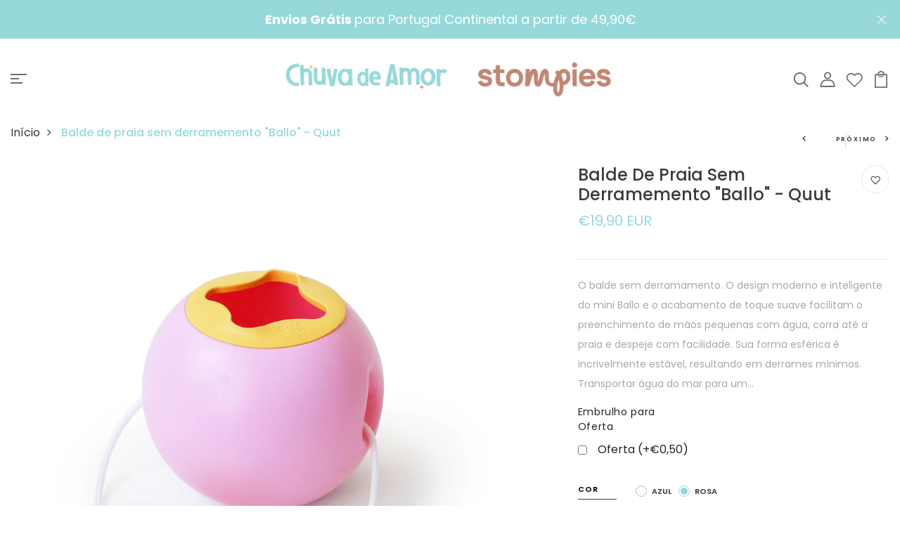

--- FILE ---
content_type: text/html; charset=utf-8
request_url: https://www.chuvadeamor.pt/products/balde-de-praia-sem-derramemento
body_size: 88322
content:
<!DOCTYPE html>
<!--[if IE 8]><html class="no-js lt-ie9" lang="en"> <![endif]-->
<!--[if IE 9 ]><html class="ie9 no-js"> <![endif]-->
<!--[if (gt IE 9)|!(IE)]><!--> <html class="no-js p-0"  > <!--<![endif]-->
<head><!--Content in content_for_header -->
<!--LayoutHub-Embed--><meta name="layouthub" /><link rel="stylesheet" href="https://fonts.googleapis.com/css?display=swap&family=Lato:100,200,300,400,500,600,700,800,900" /><link rel="stylesheet" type="text/css" href="[data-uri]" media="all">
<!--LH--><!--/LayoutHub-Embed-->



  <!-- Basic page needs ================================================== -->
  <meta charset="utf-8">
  <meta http-equiv="X-UA-Compatible" content="IE=edge">

  <!-- Title and description ================================================== -->
  <title>
    Balde de praia sem derramemento &quot;Ballo&quot; - Quut &ndash; chuvadeamor
  </title>

  
  <meta name="description" content="O balde sem derramamento. O design moderno e inteligente do mini Ballo e o acabamento de toque suave facilitam o preenchimento de mãos pequenas com água, corra até a praia e despeje com facilidade. Sua forma esférica é incrivelmente estável, resultando em derrames mínimos. Transportar água do mar para um castelo de are">
  

  <!-- Helpers ================================================== -->
  <!-- /snippets/social-meta-tags.liquid -->



<link rel="shortcut icon" href="//www.chuvadeamor.pt/cdn/shop/t/11/assets/favicon.png?v=173944920917371242061748279539" type="image/png" />

<link rel="apple-touch-icon-precomposed" href="//www.chuvadeamor.pt/cdn/shop/t/11/assets/icon-for-mobile.png?v=173944920917371242061748279111" />
<link rel="apple-touch-icon-precomposed" sizes="57x57" href="//www.chuvadeamor.pt/cdn/shop/t/11/assets/icon-for-mobile_57x57.png?v=173944920917371242061748279111" />
<link rel="apple-touch-icon-precomposed" sizes="60x60" href="//www.chuvadeamor.pt/cdn/shop/t/11/assets/icon-for-mobile_60x60.png?v=173944920917371242061748279111" />
<link rel="apple-touch-icon-precomposed" sizes="72x72" href="//www.chuvadeamor.pt/cdn/shop/t/11/assets/icon-for-mobile_72x72.png?v=173944920917371242061748279111" />
<link rel="apple-touch-icon-precomposed" sizes="76x76" href="//www.chuvadeamor.pt/cdn/shop/t/11/assets/icon-for-mobile_76x76.png?v=173944920917371242061748279111" />
<link rel="apple-touch-icon-precomposed" sizes="114x114" href="//www.chuvadeamor.pt/cdn/shop/t/11/assets/icon-for-mobile_114x114.png?v=173944920917371242061748279111" />
<link rel="apple-touch-icon-precomposed" sizes="120x120" href="//www.chuvadeamor.pt/cdn/shop/t/11/assets/icon-for-mobile_120x120.png?v=173944920917371242061748279111" />
<link rel="apple-touch-icon-precomposed" sizes="144x144" href="//www.chuvadeamor.pt/cdn/shop/t/11/assets/icon-for-mobile_144x144.png?v=173944920917371242061748279111" />
<link rel="apple-touch-icon-precomposed" sizes="152x152" href="//www.chuvadeamor.pt/cdn/shop/t/11/assets/icon-for-mobile_152x152.png?v=173944920917371242061748279111" />



  <meta property="og:type" content="product">
  <meta property="og:title" content="Balde de praia sem derramemento &quot;Ballo&quot; - Quut">
  
  <meta property="og:image" content="http://www.chuvadeamor.pt/cdn/shop/products/171164MiniBalloBananaPink0_grande.png?v=1679482676">
  <meta property="og:image:secure_url" content="https://www.chuvadeamor.pt/cdn/shop/products/171164MiniBalloBananaPink0_grande.png?v=1679482676">
  
  <meta property="og:image" content="http://www.chuvadeamor.pt/cdn/shop/products/171164MiniBalloBananaPink1_grande.jpg?v=1679482678">
  <meta property="og:image:secure_url" content="https://www.chuvadeamor.pt/cdn/shop/products/171164MiniBalloBananaPink1_grande.jpg?v=1679482678">
  
  <meta property="og:image" content="http://www.chuvadeamor.pt/cdn/shop/products/171164MiniBalloBananaPink00_grande.jpg?v=1679482680">
  <meta property="og:image:secure_url" content="https://www.chuvadeamor.pt/cdn/shop/products/171164MiniBalloBananaPink00_grande.jpg?v=1679482680">
  
  <meta property="og:price:amount" content="19,90">
  <meta property="og:price:currency" content="EUR">


  <meta property="og:description" content="O balde sem derramamento. O design moderno e inteligente do mini Ballo e o acabamento de toque suave facilitam o preenchimento de mãos pequenas com água, corra até a praia e despeje com facilidade. Sua forma esférica é incrivelmente estável, resultando em derrames mínimos. Transportar água do mar para um castelo de are">

  <meta property="og:url" content="https://www.chuvadeamor.pt/products/balde-de-praia-sem-derramemento">
  <meta property="og:site_name" content="chuvadeamor">





<meta name="twitter:card" content="summary">

  <meta name="twitter:title" content="Balde de praia sem derramemento "Ballo" - Quut">
  <meta name="twitter:description" content="O balde sem derramamento. O design moderno e inteligente do mini Ballo e o acabamento de toque suave facilitam o preenchimento de mãos pequenas com água, corra até a praia e despeje com facilidade. Sua forma esférica é incrivelmente estável, resultando em derrames mínimos. Transportar água do mar para um castelo de are">
  <meta name="twitter:image" content="https://www.chuvadeamor.pt/cdn/shop/products/171164MiniBalloBananaPink0_medium.png?v=1679482676">
  <meta name="twitter:image:width" content="240">
  <meta name="twitter:image:height" content="240">


  <link rel="canonical" href="https://www.chuvadeamor.pt/products/balde-de-praia-sem-derramemento">
  <meta name="viewport" content="width=device-width,initial-scale=1">
  <meta name="theme-color" content="#7fc9c4">
  <link rel="icon" href="//www.chuvadeamor.pt/cdn/shop/t/11/assets/favicon.png?v=173944920917371242061748279539" type="image/png" sizes="16x16">


  <link rel="preconnect" href="https://fonts.gstatic.com">
  <link href="https://fonts.googleapis.com/css2?family=Jost:wght@300;400;500;600&display=swap" rel="stylesheet">
  <!-- font -->
  




<script type="text/javascript">
  WebFontConfig = {
    google: { families: [ 
      
      'Poppins:100,200,300,400,500,600,700,800,900'
      

    ] }
  };
  (function() {
    var wf = document.createElement('script');
    wf.src = ('https:' == document.location.protocol ? 'https' : 'http') +
      '://ajax.googleapis.com/ajax/libs/webfont/1/webfont.js';
    wf.type = 'text/javascript';
    wf.async = 'true';
    var s = document.getElementsByTagName('script')[0];
    s.parentNode.insertBefore(wf, s);
  })(); 
</script>

  <!-- CSS ================================================== -->
  
  <link href="//www.chuvadeamor.pt/cdn/shop/t/11/assets/timber.scss.css?v=18295919431204069111765979407" rel="stylesheet" type="text/css" media="all" />
  
  

  <link href="//www.chuvadeamor.pt/cdn/shop/t/11/assets/bootstrap.min.css?v=118040710366567420871676621272" rel="stylesheet" type="text/css" media="all" />
  <link href="//www.chuvadeamor.pt/cdn/shop/t/11/assets/slick.css?v=98340474046176884051676621272" rel="stylesheet" type="text/css" media="all" />
  <link href="//www.chuvadeamor.pt/cdn/shop/t/11/assets/slick-theme.css?v=138581447247110551271676621272" rel="stylesheet" type="text/css" media="all" />
  <link rel="stylesheet" href="//www.chuvadeamor.pt/cdn/shop/t/11/assets/jquery.fancybox.min.css?v=19278034316635137701676621272" media="nope!" onload="this.media='all'">
  <link href="//www.chuvadeamor.pt/cdn/shop/t/11/assets/style-main.scss.css?v=140545915113561487831676621272" rel="stylesheet" type="text/css" media="all" />
  <link href="//www.chuvadeamor.pt/cdn/shop/t/11/assets/engo-customizes.css?v=177031613965576898231748272861" rel="stylesheet" type="text/css" media="all" />
  <link href="//www.chuvadeamor.pt/cdn/shop/t/11/assets/animate.min.css?v=30636256313253750241676621272" rel="stylesheet" type="text/css" media="all" />
  


  <!-- Header hook for plugins ================================================== -->
  <script>window.performance && window.performance.mark && window.performance.mark('shopify.content_for_header.start');</script><meta name="google-site-verification" content="GabUoKk0S7-ahhA2PdvHT6CIRHrba2uOJNb6QNmqk6c">
<meta name="google-site-verification" content="GabUoKk0S7-ahhA2PdvHT6CIRHrba2uOJNb6QNmqk6c">
<meta name="facebook-domain-verification" content="kyewjjeo1assts072g4up58xmhb15w">
<meta name="facebook-domain-verification" content="l2idc99pqju0qibumkctp79ndk5vii">
<meta id="shopify-digital-wallet" name="shopify-digital-wallet" content="/51652755607/digital_wallets/dialog">
<meta name="shopify-checkout-api-token" content="d924720e65daef6982515972994334b8">
<meta id="in-context-paypal-metadata" data-shop-id="51652755607" data-venmo-supported="false" data-environment="production" data-locale="en_US" data-paypal-v4="true" data-currency="EUR">
<link rel="alternate" type="application/json+oembed" href="https://www.chuvadeamor.pt/products/balde-de-praia-sem-derramemento.oembed">
<script async="async" src="/checkouts/internal/preloads.js?locale=pt-PT"></script>
<script id="shopify-features" type="application/json">{"accessToken":"d924720e65daef6982515972994334b8","betas":["rich-media-storefront-analytics"],"domain":"www.chuvadeamor.pt","predictiveSearch":true,"shopId":51652755607,"locale":"pt-pt"}</script>
<script>var Shopify = Shopify || {};
Shopify.shop = "chuvadeamor.myshopify.com";
Shopify.locale = "pt-PT";
Shopify.currency = {"active":"EUR","rate":"1.0"};
Shopify.country = "PT";
Shopify.theme = {"name":"Novo Tema com Filtro","id":136858992858,"schema_name":"Petlia","schema_version":"1.0.0","theme_store_id":null,"role":"main"};
Shopify.theme.handle = "null";
Shopify.theme.style = {"id":null,"handle":null};
Shopify.cdnHost = "www.chuvadeamor.pt/cdn";
Shopify.routes = Shopify.routes || {};
Shopify.routes.root = "/";</script>
<script type="module">!function(o){(o.Shopify=o.Shopify||{}).modules=!0}(window);</script>
<script>!function(o){function n(){var o=[];function n(){o.push(Array.prototype.slice.apply(arguments))}return n.q=o,n}var t=o.Shopify=o.Shopify||{};t.loadFeatures=n(),t.autoloadFeatures=n()}(window);</script>
<script id="shop-js-analytics" type="application/json">{"pageType":"product"}</script>
<script defer="defer" async type="module" src="//www.chuvadeamor.pt/cdn/shopifycloud/shop-js/modules/v2/client.init-shop-cart-sync_CFX4w5t0.pt-PT.esm.js"></script>
<script defer="defer" async type="module" src="//www.chuvadeamor.pt/cdn/shopifycloud/shop-js/modules/v2/chunk.common_BhkIepHa.esm.js"></script>
<script defer="defer" async type="module" src="//www.chuvadeamor.pt/cdn/shopifycloud/shop-js/modules/v2/chunk.modal_BqkWJ4Eh.esm.js"></script>
<script type="module">
  await import("//www.chuvadeamor.pt/cdn/shopifycloud/shop-js/modules/v2/client.init-shop-cart-sync_CFX4w5t0.pt-PT.esm.js");
await import("//www.chuvadeamor.pt/cdn/shopifycloud/shop-js/modules/v2/chunk.common_BhkIepHa.esm.js");
await import("//www.chuvadeamor.pt/cdn/shopifycloud/shop-js/modules/v2/chunk.modal_BqkWJ4Eh.esm.js");

  window.Shopify.SignInWithShop?.initShopCartSync?.({"fedCMEnabled":true,"windoidEnabled":true});

</script>
<script>(function() {
  var isLoaded = false;
  function asyncLoad() {
    if (isLoaded) return;
    isLoaded = true;
    var urls = ["https:\/\/gtranslate.io\/shopify\/gtranslate.js?shop=chuvadeamor.myshopify.com","https:\/\/app.layouthub.com\/shopify\/layouthub.js?shop=chuvadeamor.myshopify.com","https:\/\/seo.apps.avada.io\/avada-seo-installed.js?shop=chuvadeamor.myshopify.com","https:\/\/front.optimonk.com\/public\/177585\/shopify\/preload.js?shop=chuvadeamor.myshopify.com","https:\/\/static.mailerlite.com\/data\/a\/3035\/3035347\/universal_e6n9q8q6n1_load.js?shop=chuvadeamor.myshopify.com","https:\/\/cdn.hextom.com\/js\/freeshippingbar.js?shop=chuvadeamor.myshopify.com","https:\/\/dashboard.mailerlite.com\/shopify\/22061\/1778284?shop=chuvadeamor.myshopify.com"];
    for (var i = 0; i < urls.length; i++) {
      var s = document.createElement('script');
      s.type = 'text/javascript';
      s.async = true;
      s.src = urls[i];
      var x = document.getElementsByTagName('script')[0];
      x.parentNode.insertBefore(s, x);
    }
  };
  if(window.attachEvent) {
    window.attachEvent('onload', asyncLoad);
  } else {
    window.addEventListener('load', asyncLoad, false);
  }
})();</script>
<script id="__st">var __st={"a":51652755607,"offset":0,"reqid":"6c476588-471b-43ce-aebe-6491d4394102-1769047455","pageurl":"www.chuvadeamor.pt\/products\/balde-de-praia-sem-derramemento","u":"703e6065d103","p":"product","rtyp":"product","rid":7650876129498};</script>
<script>window.ShopifyPaypalV4VisibilityTracking = true;</script>
<script id="captcha-bootstrap">!function(){'use strict';const t='contact',e='account',n='new_comment',o=[[t,t],['blogs',n],['comments',n],[t,'customer']],c=[[e,'customer_login'],[e,'guest_login'],[e,'recover_customer_password'],[e,'create_customer']],r=t=>t.map((([t,e])=>`form[action*='/${t}']:not([data-nocaptcha='true']) input[name='form_type'][value='${e}']`)).join(','),a=t=>()=>t?[...document.querySelectorAll(t)].map((t=>t.form)):[];function s(){const t=[...o],e=r(t);return a(e)}const i='password',u='form_key',d=['recaptcha-v3-token','g-recaptcha-response','h-captcha-response',i],f=()=>{try{return window.sessionStorage}catch{return}},m='__shopify_v',_=t=>t.elements[u];function p(t,e,n=!1){try{const o=window.sessionStorage,c=JSON.parse(o.getItem(e)),{data:r}=function(t){const{data:e,action:n}=t;return t[m]||n?{data:e,action:n}:{data:t,action:n}}(c);for(const[e,n]of Object.entries(r))t.elements[e]&&(t.elements[e].value=n);n&&o.removeItem(e)}catch(o){console.error('form repopulation failed',{error:o})}}const l='form_type',E='cptcha';function T(t){t.dataset[E]=!0}const w=window,h=w.document,L='Shopify',v='ce_forms',y='captcha';let A=!1;((t,e)=>{const n=(g='f06e6c50-85a8-45c8-87d0-21a2b65856fe',I='https://cdn.shopify.com/shopifycloud/storefront-forms-hcaptcha/ce_storefront_forms_captcha_hcaptcha.v1.5.2.iife.js',D={infoText:'Protegido por hCaptcha',privacyText:'Privacidade',termsText:'Termos'},(t,e,n)=>{const o=w[L][v],c=o.bindForm;if(c)return c(t,g,e,D).then(n);var r;o.q.push([[t,g,e,D],n]),r=I,A||(h.body.append(Object.assign(h.createElement('script'),{id:'captcha-provider',async:!0,src:r})),A=!0)});var g,I,D;w[L]=w[L]||{},w[L][v]=w[L][v]||{},w[L][v].q=[],w[L][y]=w[L][y]||{},w[L][y].protect=function(t,e){n(t,void 0,e),T(t)},Object.freeze(w[L][y]),function(t,e,n,w,h,L){const[v,y,A,g]=function(t,e,n){const i=e?o:[],u=t?c:[],d=[...i,...u],f=r(d),m=r(i),_=r(d.filter((([t,e])=>n.includes(e))));return[a(f),a(m),a(_),s()]}(w,h,L),I=t=>{const e=t.target;return e instanceof HTMLFormElement?e:e&&e.form},D=t=>v().includes(t);t.addEventListener('submit',(t=>{const e=I(t);if(!e)return;const n=D(e)&&!e.dataset.hcaptchaBound&&!e.dataset.recaptchaBound,o=_(e),c=g().includes(e)&&(!o||!o.value);(n||c)&&t.preventDefault(),c&&!n&&(function(t){try{if(!f())return;!function(t){const e=f();if(!e)return;const n=_(t);if(!n)return;const o=n.value;o&&e.removeItem(o)}(t);const e=Array.from(Array(32),(()=>Math.random().toString(36)[2])).join('');!function(t,e){_(t)||t.append(Object.assign(document.createElement('input'),{type:'hidden',name:u})),t.elements[u].value=e}(t,e),function(t,e){const n=f();if(!n)return;const o=[...t.querySelectorAll(`input[type='${i}']`)].map((({name:t})=>t)),c=[...d,...o],r={};for(const[a,s]of new FormData(t).entries())c.includes(a)||(r[a]=s);n.setItem(e,JSON.stringify({[m]:1,action:t.action,data:r}))}(t,e)}catch(e){console.error('failed to persist form',e)}}(e),e.submit())}));const S=(t,e)=>{t&&!t.dataset[E]&&(n(t,e.some((e=>e===t))),T(t))};for(const o of['focusin','change'])t.addEventListener(o,(t=>{const e=I(t);D(e)&&S(e,y())}));const B=e.get('form_key'),M=e.get(l),P=B&&M;t.addEventListener('DOMContentLoaded',(()=>{const t=y();if(P)for(const e of t)e.elements[l].value===M&&p(e,B);[...new Set([...A(),...v().filter((t=>'true'===t.dataset.shopifyCaptcha))])].forEach((e=>S(e,t)))}))}(h,new URLSearchParams(w.location.search),n,t,e,['guest_login'])})(!0,!0)}();</script>
<script integrity="sha256-4kQ18oKyAcykRKYeNunJcIwy7WH5gtpwJnB7kiuLZ1E=" data-source-attribution="shopify.loadfeatures" defer="defer" src="//www.chuvadeamor.pt/cdn/shopifycloud/storefront/assets/storefront/load_feature-a0a9edcb.js" crossorigin="anonymous"></script>
<script data-source-attribution="shopify.dynamic_checkout.dynamic.init">var Shopify=Shopify||{};Shopify.PaymentButton=Shopify.PaymentButton||{isStorefrontPortableWallets:!0,init:function(){window.Shopify.PaymentButton.init=function(){};var t=document.createElement("script");t.src="https://www.chuvadeamor.pt/cdn/shopifycloud/portable-wallets/latest/portable-wallets.pt-pt.js",t.type="module",document.head.appendChild(t)}};
</script>
<script data-source-attribution="shopify.dynamic_checkout.buyer_consent">
  function portableWalletsHideBuyerConsent(e){var t=document.getElementById("shopify-buyer-consent"),n=document.getElementById("shopify-subscription-policy-button");t&&n&&(t.classList.add("hidden"),t.setAttribute("aria-hidden","true"),n.removeEventListener("click",e))}function portableWalletsShowBuyerConsent(e){var t=document.getElementById("shopify-buyer-consent"),n=document.getElementById("shopify-subscription-policy-button");t&&n&&(t.classList.remove("hidden"),t.removeAttribute("aria-hidden"),n.addEventListener("click",e))}window.Shopify?.PaymentButton&&(window.Shopify.PaymentButton.hideBuyerConsent=portableWalletsHideBuyerConsent,window.Shopify.PaymentButton.showBuyerConsent=portableWalletsShowBuyerConsent);
</script>
<script>
  function portableWalletsCleanup(e){e&&e.src&&console.error("Failed to load portable wallets script "+e.src);var t=document.querySelectorAll("shopify-accelerated-checkout .shopify-payment-button__skeleton, shopify-accelerated-checkout-cart .wallet-cart-button__skeleton"),e=document.getElementById("shopify-buyer-consent");for(let e=0;e<t.length;e++)t[e].remove();e&&e.remove()}function portableWalletsNotLoadedAsModule(e){e instanceof ErrorEvent&&"string"==typeof e.message&&e.message.includes("import.meta")&&"string"==typeof e.filename&&e.filename.includes("portable-wallets")&&(window.removeEventListener("error",portableWalletsNotLoadedAsModule),window.Shopify.PaymentButton.failedToLoad=e,"loading"===document.readyState?document.addEventListener("DOMContentLoaded",window.Shopify.PaymentButton.init):window.Shopify.PaymentButton.init())}window.addEventListener("error",portableWalletsNotLoadedAsModule);
</script>

<script type="module" src="https://www.chuvadeamor.pt/cdn/shopifycloud/portable-wallets/latest/portable-wallets.pt-pt.js" onError="portableWalletsCleanup(this)" crossorigin="anonymous"></script>
<script nomodule>
  document.addEventListener("DOMContentLoaded", portableWalletsCleanup);
</script>

<script id='scb4127' type='text/javascript' async='' src='https://www.chuvadeamor.pt/cdn/shopifycloud/privacy-banner/storefront-banner.js'></script><link id="shopify-accelerated-checkout-styles" rel="stylesheet" media="screen" href="https://www.chuvadeamor.pt/cdn/shopifycloud/portable-wallets/latest/accelerated-checkout-backwards-compat.css" crossorigin="anonymous">
<style id="shopify-accelerated-checkout-cart">
        #shopify-buyer-consent {
  margin-top: 1em;
  display: inline-block;
  width: 100%;
}

#shopify-buyer-consent.hidden {
  display: none;
}

#shopify-subscription-policy-button {
  background: none;
  border: none;
  padding: 0;
  text-decoration: underline;
  font-size: inherit;
  cursor: pointer;
}

#shopify-subscription-policy-button::before {
  box-shadow: none;
}

      </style>

<script>window.performance && window.performance.mark && window.performance.mark('shopify.content_for_header.end');</script>
  <!-- /snippets/oldIE-js.liquid -->


<!--[if lt IE 9]>
<script src="//cdnjs.cloudflare.com/ajax/libs/html5shiv/3.7.2/html5shiv.min.js" type="text/javascript"></script>
<script src="//www.chuvadeamor.pt/cdn/shop/t/11/assets/respond.min.js?v=20849" type="text/javascript"></script>
<link href="//www.chuvadeamor.pt/cdn/shop/t/11/assets/respond-proxy.html" id="respond-proxy" rel="respond-proxy" />
<link href="//www.chuvadeamor.pt/search?q=49e9cf9470e4d118fea46aa59d4b0a88" id="respond-redirect" rel="respond-redirect" />
<script src="//www.chuvadeamor.pt/search?q=49e9cf9470e4d118fea46aa59d4b0a88" type="text/javascript"></script>
<![endif]-->


  <script src="//www.chuvadeamor.pt/cdn/shop/t/11/assets/jquery-3.5.0.min.js?v=16874778797910128561676621272" type="text/javascript"></script>
  <script src="//www.chuvadeamor.pt/cdn/shopifycloud/storefront/assets/themes_support/api.jquery-7ab1a3a4.js" type="text/javascript"></script>
  <script src="//www.chuvadeamor.pt/cdn/shop/t/11/assets/modernizr-2.8.3.min.js?v=174727525422211915231676621272" type="text/javascript"></script>
  <script src="//www.chuvadeamor.pt/cdn/shopifycloud/storefront/assets/themes_support/option_selection-b017cd28.js" type="text/javascript"></script>
  <script src="//www.chuvadeamor.pt/cdn/shop/t/11/assets/lazysizes.min.js?v=18178776694225242271676621272" type="text/javascript"></script>
  <link rel="stylesheet" href="https://maxcdn.bootstrapcdn.com/font-awesome/4.7.0/css/font-awesome.min.css">


  <script>
    window.ajax_cart = true;
    window.money_format = '€{{amount_with_comma_separator}} EUR';
    window.shop_currency = 'EUR';
    window.show_multiple_currencies = true;
    window.loading_url = "//www.chuvadeamor.pt/cdn/shop/t/11/assets/loader.gif?v=9076874988191347041676621272";
    window.use_color_swatch = true;
    window.product_image_resize = true;
    window.enable_sidebar_multiple_choice = true;

    window.file_url = "//www.chuvadeamor.pt/cdn/shop/files/?v=20849";
    window.asset_url = "";
    window.images_size = {
      is_crop: true,
      ratio_width : 1,
      ratio_height : 1,
    };
    window.inventory_text = {
      in_stock: "Em Stock",
      many_in_stock: "Translation missing: pt-PT.products.product.many_in_stock",
      out_of_stock: "Esgotado",
      add_to_cart: "Adicionar ao Carrinho de Compras",
      sold_out: "Esgotado",
      unavailable: "Indisponível"
    };

    window.sidebar_toggle = {
      show_sidebar_toggle: "Translation missing: pt-PT.general.sidebar_toggle.show_sidebar_toggle",
      hide_sidebar_toggle: "Translation missing: pt-PT.general.sidebar_toggle.hide_sidebar_toggle"
    };

  </script>

  
  

  <!-- /snippets/social-meta-tags.liquid -->



<link rel="shortcut icon" href="//www.chuvadeamor.pt/cdn/shop/t/11/assets/favicon.png?v=173944920917371242061748279539" type="image/png" />

<link rel="apple-touch-icon-precomposed" href="//www.chuvadeamor.pt/cdn/shop/t/11/assets/icon-for-mobile.png?v=173944920917371242061748279111" />
<link rel="apple-touch-icon-precomposed" sizes="57x57" href="//www.chuvadeamor.pt/cdn/shop/t/11/assets/icon-for-mobile_57x57.png?v=173944920917371242061748279111" />
<link rel="apple-touch-icon-precomposed" sizes="60x60" href="//www.chuvadeamor.pt/cdn/shop/t/11/assets/icon-for-mobile_60x60.png?v=173944920917371242061748279111" />
<link rel="apple-touch-icon-precomposed" sizes="72x72" href="//www.chuvadeamor.pt/cdn/shop/t/11/assets/icon-for-mobile_72x72.png?v=173944920917371242061748279111" />
<link rel="apple-touch-icon-precomposed" sizes="76x76" href="//www.chuvadeamor.pt/cdn/shop/t/11/assets/icon-for-mobile_76x76.png?v=173944920917371242061748279111" />
<link rel="apple-touch-icon-precomposed" sizes="114x114" href="//www.chuvadeamor.pt/cdn/shop/t/11/assets/icon-for-mobile_114x114.png?v=173944920917371242061748279111" />
<link rel="apple-touch-icon-precomposed" sizes="120x120" href="//www.chuvadeamor.pt/cdn/shop/t/11/assets/icon-for-mobile_120x120.png?v=173944920917371242061748279111" />
<link rel="apple-touch-icon-precomposed" sizes="144x144" href="//www.chuvadeamor.pt/cdn/shop/t/11/assets/icon-for-mobile_144x144.png?v=173944920917371242061748279111" />
<link rel="apple-touch-icon-precomposed" sizes="152x152" href="//www.chuvadeamor.pt/cdn/shop/t/11/assets/icon-for-mobile_152x152.png?v=173944920917371242061748279111" />



  <meta property="og:type" content="product">
  <meta property="og:title" content="Balde de praia sem derramemento &quot;Ballo&quot; - Quut">
  
  <meta property="og:image" content="http://www.chuvadeamor.pt/cdn/shop/products/171164MiniBalloBananaPink0_grande.png?v=1679482676">
  <meta property="og:image:secure_url" content="https://www.chuvadeamor.pt/cdn/shop/products/171164MiniBalloBananaPink0_grande.png?v=1679482676">
  
  <meta property="og:image" content="http://www.chuvadeamor.pt/cdn/shop/products/171164MiniBalloBananaPink1_grande.jpg?v=1679482678">
  <meta property="og:image:secure_url" content="https://www.chuvadeamor.pt/cdn/shop/products/171164MiniBalloBananaPink1_grande.jpg?v=1679482678">
  
  <meta property="og:image" content="http://www.chuvadeamor.pt/cdn/shop/products/171164MiniBalloBananaPink00_grande.jpg?v=1679482680">
  <meta property="og:image:secure_url" content="https://www.chuvadeamor.pt/cdn/shop/products/171164MiniBalloBananaPink00_grande.jpg?v=1679482680">
  
  <meta property="og:price:amount" content="19,90">
  <meta property="og:price:currency" content="EUR">


  <meta property="og:description" content="O balde sem derramamento. O design moderno e inteligente do mini Ballo e o acabamento de toque suave facilitam o preenchimento de mãos pequenas com água, corra até a praia e despeje com facilidade. Sua forma esférica é incrivelmente estável, resultando em derrames mínimos. Transportar água do mar para um castelo de are">

  <meta property="og:url" content="https://www.chuvadeamor.pt/products/balde-de-praia-sem-derramemento">
  <meta property="og:site_name" content="chuvadeamor">





<meta name="twitter:card" content="summary">

  <meta name="twitter:title" content="Balde de praia sem derramemento "Ballo" - Quut">
  <meta name="twitter:description" content="O balde sem derramamento. O design moderno e inteligente do mini Ballo e o acabamento de toque suave facilitam o preenchimento de mãos pequenas com água, corra até a praia e despeje com facilidade. Sua forma esférica é incrivelmente estável, resultando em derrames mínimos. Transportar água do mar para um castelo de are">
  <meta name="twitter:image" content="https://www.chuvadeamor.pt/cdn/shop/products/171164MiniBalloBananaPink0_medium.png?v=1679482676">
  <meta name="twitter:image:width" content="240">
  <meta name="twitter:image:height" content="240">



  <!-- "snippets/weglot_hreftags.liquid" was not rendered, the associated app was uninstalled -->
  <!-- "snippets/weglot_switcher.liquid" was not rendered, the associated app was uninstalled -->

                  <script src="//www.chuvadeamor.pt/cdn/shop/t/11/assets/bss-file-configdata.js?v=19453381437224918031676621272" type="text/javascript"></script><script>
              if (typeof BSS_PL == 'undefined') {
                  var BSS_PL = {};
              }
              
              var bssPlApiServer = "https://product-labels-pro.bsscommerce.com";
              BSS_PL.customerTags = 'null';
              BSS_PL.configData = configDatas;
              BSS_PL.storeId = 29263;
              BSS_PL.currentPlan = "false";
              BSS_PL.storeIdCustomOld = "10678";
              BSS_PL.storeIdOldWIthPriority = "12200";
              BSS_PL.apiServerProduction = "https://product-labels-pro.bsscommerce.com";
              
              </script>
          <style>
.homepage-slideshow .slick-slide .bss_pl_img {
    visibility: hidden !important;
}
</style><script>function fixBugForStores($, BSS_PL, parent, page, htmlLabel) { return false;}</script>
                      


  <!-- Google Tag Manager -->
<script>(function(w,d,s,l,i){w[l]=w[l]||[];w[l].push({'gtm.start':
new Date().getTime(),event:'gtm.js'});var f=d.getElementsByTagName(s)[0],
j=d.createElement(s),dl=l!='dataLayer'?'&l='+l:'';j.async=true;j.src=
'https://www.googletagmanager.com/gtm.js?id='+i+dl;f.parentNode.insertBefore(j,f);
})(window,document,'script','dataLayer','GTM-TXL993SW');</script>
<!-- End Google Tag Manager -->
  
  <meta name="google-site-verification" content="0pJECdTi8CFQtpVxbSzcOGyvmWv_Ak6Tbwcq0WZ7lrM" />

  <!-- Google tag (gtag.js) --> <script async src="https://www.googletagmanager.com/gtag/js?id=AW-11019697323"></script> <script> window.dataLayer = window.dataLayer || []; function gtag(){dataLayer.push(arguments);} gtag('js', new Date()); gtag('config', 'AW-11019697323'); </script>


  
<!-- BEGIN app block: shopify://apps/sami-product-labels/blocks/app-embed-block/b9b44663-5d51-4be1-8104-faedd68da8c5 --><script type="text/javascript">
  window.Samita = window.Samita || {};
  Samita.ProductLabels = Samita.ProductLabels || {};
  Samita.ProductLabels.locale  = {"shop_locale":{"locale":"pt-PT","enabled":true,"primary":true,"published":true}};
  Samita.ProductLabels.page = {title : document.title.replaceAll('"', "'"), href : window.location.href, type: "product", page_id: ""};
  Samita.ProductLabels.dataShop = Samita.ProductLabels.dataShop || {};Samita.ProductLabels.dataShop = {"install":1,"configuration":{"money_format":"€{{amount_with_comma_separator}}"},"pricing":{"plan":"BETA","features":{"chose_product_form_collections_tag":true,"design_custom_unlimited_position":true,"design_countdown_timer_label_badge":true,"design_text_hover_label_badge":true,"label_display_product_page_first_image":false,"choose_product_variants":true,"choose_country_restriction":false,"conditions_specific_products":-1,"conditions_include_exclude_product_tag":true,"conditions_inventory_status":true,"conditions_sale_products":false,"conditions_customer_tag":true,"conditions_products_created_published":true,"conditions_set_visibility_date_time":true,"images_samples":{"collections":["payment","fresh_green","free_labels","custom","suggestions_for_you","all","valentine","beauty","new","newArrival","discount","sale","comboOffers","quality","bestseller","blackFriday","newYear","free","fewLeft","earthDay","laborDay","boxingDay","christmas","preOrder"]},"badges_labels_conditions":{"fields":["ALL","PRODUCTS","TITLE","TYPE","VENDOR","VARIANT_PRICE","COMPARE_PRICE","SALE_PRICE","TAG","WEIGHT","CREATE","PUBLISH","INVENTORY","VARIANTS","COLLECTIONS","CUSTOMER","CUSTOMER_TAG","CUSTOMER_ORDER_COUNT","CUSTOMER_TOTAL_SPENT","CUSTOMER_PURCHASE","CUSTOMER_COMPANY_NAME","PAGE"]}}},"settings":{"general":{"maximum_condition":"3"},"translations":{"default":{"Days":"d","Hours":"h","Minutes":"m","Seconds":"s"}},"notUseSearchFileApp":false},"url":"chuvadeamor.myshopify.com","api_url":"","app_url":"https://d3g7uyxz2n998u.cloudfront.net/"};Samita.ProductLabels.dataShop.configuration.money_format = "€{{amount_with_comma_separator}}";if (typeof Shopify!= "undefined" && Shopify?.theme?.role != "main") {Samita.ProductLabels.dataShop.settings.notUseSearchFileApp = false;}
  Samita.ProductLabels.theme_id =null;
  Samita.ProductLabels.products = Samita.ProductLabels.products || [];Samita.ProductLabels.product ={"id":7650876129498,"title":"Balde de praia sem derramemento \"Ballo\" - Quut","handle":"balde-de-praia-sem-derramemento","description":"\u003cp class=\"tw-data-text tw-text-large tw-ta\" data-placeholder=\"Tradução\" id=\"tw-target-text\" style=\"text-align: left;\" dir=\"ltr\" data-mce-fragment=\"1\" data-mce-style=\"text-align: left;\"\u003e\u003cspan class=\"Y2IQFc\" data-mce-fragment=\"1\" lang=\"pt\"\u003eO balde sem derramamento. \u003c\/span\u003e\u003c\/p\u003e\n\u003cp class=\"tw-data-text tw-text-large tw-ta\" data-placeholder=\"Tradução\" style=\"text-align: left;\" dir=\"ltr\" data-mce-fragment=\"1\" data-mce-style=\"text-align: left;\"\u003e\u003cspan class=\"Y2IQFc\" data-mce-fragment=\"1\" lang=\"pt\"\u003eO design moderno e inteligente do mini Ballo e o acabamento de toque suave facilitam o preenchimento de mãos pequenas com água, corra até a praia e despeje com facilidade. Sua forma esférica é incrivelmente estável, resultando em derrames mínimos. \u003c\/span\u003e\u003c\/p\u003e\n\u003cp class=\"tw-data-text tw-text-large tw-ta\" data-placeholder=\"Tradução\" style=\"text-align: left;\" dir=\"ltr\" data-mce-fragment=\"1\" data-mce-style=\"text-align: left;\"\u003e\u003cspan class=\"Y2IQFc\" data-mce-fragment=\"1\" lang=\"pt\"\u003eTransportar água do mar para um castelo de areia nunca foi tão divertido. \u003c\/span\u003e\u003c\/p\u003e\n\u003cp class=\"tw-data-text tw-text-large tw-ta\" data-placeholder=\"Tradução\" style=\"text-align: left;\" dir=\"ltr\" data-mce-fragment=\"1\" data-mce-style=\"text-align: left;\"\u003e\u003cspan class=\"Y2IQFc\" data-mce-fragment=\"1\" lang=\"pt\"\u003eTambém disponível em um tamanho maior para crianças mais velhas. \u003c\/span\u003e\u003c\/p\u003e\n\u003cp class=\"tw-data-text tw-text-large tw-ta\" data-placeholder=\"Tradução\" style=\"text-align: left;\" dir=\"ltr\" data-mce-fragment=\"1\" data-mce-style=\"text-align: left;\"\u003e\u003cspan class=\"Y2IQFc\" data-mce-fragment=\"1\" lang=\"pt\"\u003eAlça ergonômica e de fácil manuseio Incentiva a imaginação, criatividade, brincadeiras ao ar livre e interação \u003c\/span\u003e\u003c\/p\u003e\n\u003cp class=\"tw-data-text tw-text-large tw-ta\" data-placeholder=\"Tradução\" style=\"text-align: left;\" dir=\"ltr\" data-mce-fragment=\"1\" data-mce-style=\"text-align: left;\"\u003e\u003cspan class=\"Y2IQFc\" data-mce-fragment=\"1\" lang=\"pt\"\u003eUse na praia, no jardim ou até mesmo na banheira! Evita derramamento \u003c\/span\u003e\u003c\/p\u003e\n\u003cp class=\"tw-data-text tw-text-large tw-ta\" data-placeholder=\"Tradução\" style=\"text-align: left;\" dir=\"ltr\" data-mce-fragment=\"1\" data-mce-style=\"text-align: left;\"\u003e\u003cspan class=\"Y2IQFc\" data-mce-fragment=\"1\" lang=\"pt\"\u003eSeguro de usar e super fácil de limpar \u003c\/span\u003e\u003c\/p\u003e\n\u003cp class=\"tw-data-text tw-text-large tw-ta\" data-placeholder=\"Tradução\" style=\"text-align: left;\" dir=\"ltr\" data-mce-fragment=\"1\" data-mce-style=\"text-align: left;\"\u003e\u003cspan class=\"Y2IQFc\" data-mce-fragment=\"1\" lang=\"pt\"\u003eFeito de plástico durável e reciclável e livre de BPA, látex e ftalatos\u003c\/span\u003e\u003c\/p\u003e\n\u003cp class=\"tw-data-text tw-text-large tw-ta\" data-placeholder=\"Tradução\" style=\"text-align: left;\" dir=\"ltr\" data-mce-fragment=\"1\" data-mce-style=\"text-align: left;\"\u003e\u003cspan class=\"Y2IQFc\" data-mce-fragment=\"1\" lang=\"pt\"\u003eDimensões: 16x16cm\u003c\/span\u003e\u003c\/p\u003e","published_at":"2022-06-04T13:16:10+01:00","created_at":"2022-06-04T13:16:08+01:00","vendor":"Quut","type":"","tags":["Azul","new","Rosa"],"price":1990,"price_min":1990,"price_max":1990,"available":true,"price_varies":false,"compare_at_price":null,"compare_at_price_min":0,"compare_at_price_max":0,"compare_at_price_varies":false,"variants":[{"id":42810688372954,"title":"Azul","option1":"Azul","option2":null,"option3":null,"sku":"ballo","requires_shipping":true,"taxable":true,"featured_image":{"id":37152093896922,"product_id":7650876129498,"position":10,"created_at":"2022-06-04T13:16:36+01:00","updated_at":"2023-03-22T10:58:18+00:00","alt":"Balde de praia sem derramemento \"Ballo\" - Quut - chuvadeamor","width":1920,"height":1920,"src":"\/\/www.chuvadeamor.pt\/cdn\/shop\/products\/172383MiniBalloBananaBlue0.jpg?v=1679482698","variant_ids":[42810688372954]},"available":false,"name":"Balde de praia sem derramemento \"Ballo\" - Quut - Azul","public_title":"Azul","options":["Azul"],"price":1990,"weight":300,"compare_at_price":null,"inventory_management":"shopify","barcode":"","featured_media":{"alt":"Balde de praia sem derramemento \"Ballo\" - Quut - chuvadeamor","id":29721065423066,"position":10,"preview_image":{"aspect_ratio":1.0,"height":1920,"width":1920,"src":"\/\/www.chuvadeamor.pt\/cdn\/shop\/products\/172383MiniBalloBananaBlue0.jpg?v=1679482698"}},"requires_selling_plan":false,"selling_plan_allocations":[]},{"id":42810688405722,"title":"Rosa","option1":"Rosa","option2":null,"option3":null,"sku":"ballo-2","requires_shipping":true,"taxable":true,"featured_image":{"id":37152092225754,"product_id":7650876129498,"position":1,"created_at":"2022-06-04T13:16:08+01:00","updated_at":"2023-03-22T10:57:56+00:00","alt":"Balde de praia sem derramemento \"Ballo\" - Quut - chuvadeamor","width":1920,"height":1920,"src":"\/\/www.chuvadeamor.pt\/cdn\/shop\/products\/171164MiniBalloBananaPink0.png?v=1679482676","variant_ids":[42810688405722]},"available":true,"name":"Balde de praia sem derramemento \"Ballo\" - Quut - Rosa","public_title":"Rosa","options":["Rosa"],"price":1990,"weight":300,"compare_at_price":null,"inventory_management":"shopify","barcode":"","featured_media":{"alt":"Balde de praia sem derramemento \"Ballo\" - Quut - chuvadeamor","id":29721063817434,"position":1,"preview_image":{"aspect_ratio":1.0,"height":1920,"width":1920,"src":"\/\/www.chuvadeamor.pt\/cdn\/shop\/products\/171164MiniBalloBananaPink0.png?v=1679482676"}},"requires_selling_plan":false,"selling_plan_allocations":[]}],"images":["\/\/www.chuvadeamor.pt\/cdn\/shop\/products\/171164MiniBalloBananaPink0.png?v=1679482676","\/\/www.chuvadeamor.pt\/cdn\/shop\/products\/171164MiniBalloBananaPink1.jpg?v=1679482678","\/\/www.chuvadeamor.pt\/cdn\/shop\/products\/171164MiniBalloBananaPink00.jpg?v=1679482680","\/\/www.chuvadeamor.pt\/cdn\/shop\/products\/171164MiniBalloBananaPink2.jpg?v=1679482682","\/\/www.chuvadeamor.pt\/cdn\/shop\/products\/171164MiniBalloBananaPink3.jpg?v=1679482684","\/\/www.chuvadeamor.pt\/cdn\/shop\/products\/171164MiniBalloBananaPink4.jpg?v=1679482688","\/\/www.chuvadeamor.pt\/cdn\/shop\/products\/171164MiniBalloBananaPink5.jpg?v=1679482691","\/\/www.chuvadeamor.pt\/cdn\/shop\/products\/171164MiniBalloBananaPink6.jpg?v=1679482693","\/\/www.chuvadeamor.pt\/cdn\/shop\/products\/171164MiniBalloBananaPink7.jpg?v=1679482696","\/\/www.chuvadeamor.pt\/cdn\/shop\/products\/172383MiniBalloBananaBlue0.jpg?v=1679482698","\/\/www.chuvadeamor.pt\/cdn\/shop\/products\/172383MiniBalloBananaBlue1.jpg?v=1679482701","\/\/www.chuvadeamor.pt\/cdn\/shop\/products\/172383MiniBalloBananaBlue2.jpg?v=1679482703","\/\/www.chuvadeamor.pt\/cdn\/shop\/products\/172383MiniBalloBananaBlue3.jpg?v=1679482705","\/\/www.chuvadeamor.pt\/cdn\/shop\/products\/172383MiniBalloBananaBlue4.jpg?v=1679482708"],"featured_image":"\/\/www.chuvadeamor.pt\/cdn\/shop\/products\/171164MiniBalloBananaPink0.png?v=1679482676","options":["Cor"],"media":[{"alt":"Balde de praia sem derramemento \"Ballo\" - Quut - chuvadeamor","id":29721063817434,"position":1,"preview_image":{"aspect_ratio":1.0,"height":1920,"width":1920,"src":"\/\/www.chuvadeamor.pt\/cdn\/shop\/products\/171164MiniBalloBananaPink0.png?v=1679482676"},"aspect_ratio":1.0,"height":1920,"media_type":"image","src":"\/\/www.chuvadeamor.pt\/cdn\/shop\/products\/171164MiniBalloBananaPink0.png?v=1679482676","width":1920},{"alt":"Balde de praia sem derramemento \"Ballo\" - Quut - chuvadeamor","id":29721063850202,"position":2,"preview_image":{"aspect_ratio":1.0,"height":1048,"width":1048,"src":"\/\/www.chuvadeamor.pt\/cdn\/shop\/products\/171164MiniBalloBananaPink1.jpg?v=1679482678"},"aspect_ratio":1.0,"height":1048,"media_type":"image","src":"\/\/www.chuvadeamor.pt\/cdn\/shop\/products\/171164MiniBalloBananaPink1.jpg?v=1679482678","width":1048},{"alt":"Balde de praia sem derramemento \"Ballo\" - Quut - chuvadeamor","id":29721063784666,"position":3,"preview_image":{"aspect_ratio":1.0,"height":1920,"width":1920,"src":"\/\/www.chuvadeamor.pt\/cdn\/shop\/products\/171164MiniBalloBananaPink00.jpg?v=1679482680"},"aspect_ratio":1.0,"height":1920,"media_type":"image","src":"\/\/www.chuvadeamor.pt\/cdn\/shop\/products\/171164MiniBalloBananaPink00.jpg?v=1679482680","width":1920},{"alt":"Balde de praia sem derramemento \"Ballo\" - Quut - chuvadeamor","id":29721063882970,"position":4,"preview_image":{"aspect_ratio":1.103,"height":1126,"width":1242,"src":"\/\/www.chuvadeamor.pt\/cdn\/shop\/products\/171164MiniBalloBananaPink2.jpg?v=1679482682"},"aspect_ratio":1.103,"height":1126,"media_type":"image","src":"\/\/www.chuvadeamor.pt\/cdn\/shop\/products\/171164MiniBalloBananaPink2.jpg?v=1679482682","width":1242},{"alt":"Balde de praia sem derramemento \"Ballo\" - Quut - chuvadeamor","id":29721063915738,"position":5,"preview_image":{"aspect_ratio":1.0,"height":996,"width":996,"src":"\/\/www.chuvadeamor.pt\/cdn\/shop\/products\/171164MiniBalloBananaPink3.jpg?v=1679482684"},"aspect_ratio":1.0,"height":996,"media_type":"image","src":"\/\/www.chuvadeamor.pt\/cdn\/shop\/products\/171164MiniBalloBananaPink3.jpg?v=1679482684","width":996},{"alt":"Balde de praia sem derramemento \"Ballo\" - Quut - chuvadeamor","id":29721063948506,"position":6,"preview_image":{"aspect_ratio":1.5,"height":1067,"width":1600,"src":"\/\/www.chuvadeamor.pt\/cdn\/shop\/products\/171164MiniBalloBananaPink4.jpg?v=1679482688"},"aspect_ratio":1.5,"height":1067,"media_type":"image","src":"\/\/www.chuvadeamor.pt\/cdn\/shop\/products\/171164MiniBalloBananaPink4.jpg?v=1679482688","width":1600},{"alt":"Balde de praia sem derramemento \"Ballo\" - Quut - chuvadeamor","id":29721063981274,"position":7,"preview_image":{"aspect_ratio":1.064,"height":1804,"width":1920,"src":"\/\/www.chuvadeamor.pt\/cdn\/shop\/products\/171164MiniBalloBananaPink5.jpg?v=1679482691"},"aspect_ratio":1.064,"height":1804,"media_type":"image","src":"\/\/www.chuvadeamor.pt\/cdn\/shop\/products\/171164MiniBalloBananaPink5.jpg?v=1679482691","width":1920},{"alt":"Balde de praia sem derramemento \"Ballo\" - Quut - chuvadeamor","id":29721064014042,"position":8,"preview_image":{"aspect_ratio":1.5,"height":1280,"width":1920,"src":"\/\/www.chuvadeamor.pt\/cdn\/shop\/products\/171164MiniBalloBananaPink6.jpg?v=1679482693"},"aspect_ratio":1.5,"height":1280,"media_type":"image","src":"\/\/www.chuvadeamor.pt\/cdn\/shop\/products\/171164MiniBalloBananaPink6.jpg?v=1679482693","width":1920},{"alt":"Balde de praia sem derramemento \"Ballo\" - Quut - chuvadeamor","id":29721064046810,"position":9,"preview_image":{"aspect_ratio":1.5,"height":1280,"width":1920,"src":"\/\/www.chuvadeamor.pt\/cdn\/shop\/products\/171164MiniBalloBananaPink7.jpg?v=1679482696"},"aspect_ratio":1.5,"height":1280,"media_type":"image","src":"\/\/www.chuvadeamor.pt\/cdn\/shop\/products\/171164MiniBalloBananaPink7.jpg?v=1679482696","width":1920},{"alt":"Balde de praia sem derramemento \"Ballo\" - Quut - chuvadeamor","id":29721065423066,"position":10,"preview_image":{"aspect_ratio":1.0,"height":1920,"width":1920,"src":"\/\/www.chuvadeamor.pt\/cdn\/shop\/products\/172383MiniBalloBananaBlue0.jpg?v=1679482698"},"aspect_ratio":1.0,"height":1920,"media_type":"image","src":"\/\/www.chuvadeamor.pt\/cdn\/shop\/products\/172383MiniBalloBananaBlue0.jpg?v=1679482698","width":1920},{"alt":"Balde de praia sem derramemento \"Ballo\" - Quut - chuvadeamor","id":29721065455834,"position":11,"preview_image":{"aspect_ratio":0.667,"height":1600,"width":1067,"src":"\/\/www.chuvadeamor.pt\/cdn\/shop\/products\/172383MiniBalloBananaBlue1.jpg?v=1679482701"},"aspect_ratio":0.667,"height":1600,"media_type":"image","src":"\/\/www.chuvadeamor.pt\/cdn\/shop\/products\/172383MiniBalloBananaBlue1.jpg?v=1679482701","width":1067},{"alt":"Balde de praia sem derramemento \"Ballo\" - Quut - chuvadeamor","id":29721065521370,"position":12,"preview_image":{"aspect_ratio":1.0,"height":996,"width":996,"src":"\/\/www.chuvadeamor.pt\/cdn\/shop\/products\/172383MiniBalloBananaBlue2.jpg?v=1679482703"},"aspect_ratio":1.0,"height":996,"media_type":"image","src":"\/\/www.chuvadeamor.pt\/cdn\/shop\/products\/172383MiniBalloBananaBlue2.jpg?v=1679482703","width":996},{"alt":"Balde de praia sem derramemento \"Ballo\" - Quut - chuvadeamor","id":29721065554138,"position":13,"preview_image":{"aspect_ratio":1.5,"height":1067,"width":1600,"src":"\/\/www.chuvadeamor.pt\/cdn\/shop\/products\/172383MiniBalloBananaBlue3.jpg?v=1679482705"},"aspect_ratio":1.5,"height":1067,"media_type":"image","src":"\/\/www.chuvadeamor.pt\/cdn\/shop\/products\/172383MiniBalloBananaBlue3.jpg?v=1679482705","width":1600},{"alt":"Balde de praia sem derramemento \"Ballo\" - Quut - chuvadeamor","id":29721065586906,"position":14,"preview_image":{"aspect_ratio":0.667,"height":1600,"width":1067,"src":"\/\/www.chuvadeamor.pt\/cdn\/shop\/products\/172383MiniBalloBananaBlue4.jpg?v=1679482708"},"aspect_ratio":0.667,"height":1600,"media_type":"image","src":"\/\/www.chuvadeamor.pt\/cdn\/shop\/products\/172383MiniBalloBananaBlue4.jpg?v=1679482708","width":1067}],"requires_selling_plan":false,"selling_plan_groups":[],"content":"\u003cp class=\"tw-data-text tw-text-large tw-ta\" data-placeholder=\"Tradução\" id=\"tw-target-text\" style=\"text-align: left;\" dir=\"ltr\" data-mce-fragment=\"1\" data-mce-style=\"text-align: left;\"\u003e\u003cspan class=\"Y2IQFc\" data-mce-fragment=\"1\" lang=\"pt\"\u003eO balde sem derramamento. \u003c\/span\u003e\u003c\/p\u003e\n\u003cp class=\"tw-data-text tw-text-large tw-ta\" data-placeholder=\"Tradução\" style=\"text-align: left;\" dir=\"ltr\" data-mce-fragment=\"1\" data-mce-style=\"text-align: left;\"\u003e\u003cspan class=\"Y2IQFc\" data-mce-fragment=\"1\" lang=\"pt\"\u003eO design moderno e inteligente do mini Ballo e o acabamento de toque suave facilitam o preenchimento de mãos pequenas com água, corra até a praia e despeje com facilidade. Sua forma esférica é incrivelmente estável, resultando em derrames mínimos. \u003c\/span\u003e\u003c\/p\u003e\n\u003cp class=\"tw-data-text tw-text-large tw-ta\" data-placeholder=\"Tradução\" style=\"text-align: left;\" dir=\"ltr\" data-mce-fragment=\"1\" data-mce-style=\"text-align: left;\"\u003e\u003cspan class=\"Y2IQFc\" data-mce-fragment=\"1\" lang=\"pt\"\u003eTransportar água do mar para um castelo de areia nunca foi tão divertido. \u003c\/span\u003e\u003c\/p\u003e\n\u003cp class=\"tw-data-text tw-text-large tw-ta\" data-placeholder=\"Tradução\" style=\"text-align: left;\" dir=\"ltr\" data-mce-fragment=\"1\" data-mce-style=\"text-align: left;\"\u003e\u003cspan class=\"Y2IQFc\" data-mce-fragment=\"1\" lang=\"pt\"\u003eTambém disponível em um tamanho maior para crianças mais velhas. \u003c\/span\u003e\u003c\/p\u003e\n\u003cp class=\"tw-data-text tw-text-large tw-ta\" data-placeholder=\"Tradução\" style=\"text-align: left;\" dir=\"ltr\" data-mce-fragment=\"1\" data-mce-style=\"text-align: left;\"\u003e\u003cspan class=\"Y2IQFc\" data-mce-fragment=\"1\" lang=\"pt\"\u003eAlça ergonômica e de fácil manuseio Incentiva a imaginação, criatividade, brincadeiras ao ar livre e interação \u003c\/span\u003e\u003c\/p\u003e\n\u003cp class=\"tw-data-text tw-text-large tw-ta\" data-placeholder=\"Tradução\" style=\"text-align: left;\" dir=\"ltr\" data-mce-fragment=\"1\" data-mce-style=\"text-align: left;\"\u003e\u003cspan class=\"Y2IQFc\" data-mce-fragment=\"1\" lang=\"pt\"\u003eUse na praia, no jardim ou até mesmo na banheira! Evita derramamento \u003c\/span\u003e\u003c\/p\u003e\n\u003cp class=\"tw-data-text tw-text-large tw-ta\" data-placeholder=\"Tradução\" style=\"text-align: left;\" dir=\"ltr\" data-mce-fragment=\"1\" data-mce-style=\"text-align: left;\"\u003e\u003cspan class=\"Y2IQFc\" data-mce-fragment=\"1\" lang=\"pt\"\u003eSeguro de usar e super fácil de limpar \u003c\/span\u003e\u003c\/p\u003e\n\u003cp class=\"tw-data-text tw-text-large tw-ta\" data-placeholder=\"Tradução\" style=\"text-align: left;\" dir=\"ltr\" data-mce-fragment=\"1\" data-mce-style=\"text-align: left;\"\u003e\u003cspan class=\"Y2IQFc\" data-mce-fragment=\"1\" lang=\"pt\"\u003eFeito de plástico durável e reciclável e livre de BPA, látex e ftalatos\u003c\/span\u003e\u003c\/p\u003e\n\u003cp class=\"tw-data-text tw-text-large tw-ta\" data-placeholder=\"Tradução\" style=\"text-align: left;\" dir=\"ltr\" data-mce-fragment=\"1\" data-mce-style=\"text-align: left;\"\u003e\u003cspan class=\"Y2IQFc\" data-mce-fragment=\"1\" lang=\"pt\"\u003eDimensões: 16x16cm\u003c\/span\u003e\u003c\/p\u003e"};
    Samita.ProductLabels.product.collections =[414199283930,245536424087,405179236570,416231129306,245896511639,416230408410];
    Samita.ProductLabels.product.metafields = {};
    Samita.ProductLabels.product.variants = [{
          "id":42810688372954,
          "title":"Azul",
          "name":null,
          "compare_at_price":null,
          "price":1990,
          "available":false,
          "weight":300,
          "sku":"ballo",
          "inventory_quantity":0,
          "metafields":{}
        },{
          "id":42810688405722,
          "title":"Rosa",
          "name":null,
          "compare_at_price":null,
          "price":1990,
          "available":true,
          "weight":300,
          "sku":"ballo-2",
          "inventory_quantity":1,
          "metafields":{}
        }];if (typeof Shopify!= "undefined" && Shopify?.theme?.id == 134265700570) {Samita.ProductLabels.themeInfo = {"id":134265700570,"name":"Novo Website do Chuva de Amor","role":"unpublished","theme_store_id":null,"theme_name":"Petlia","theme_version":"1.0.0"};}if (typeof Shopify!= "undefined" && Shopify?.theme?.id == 134265700570) {Samita.ProductLabels.theme = {"selectors":{"product":{"elementSelectors":[".product-top",".Product",".product-detail",".product-page-container","#ProductSection-product-template","#shopify-section-product-template",".product:not(.featured-product,.slick-slide)",".product-main",".grid:not(.product-grid,.sf-grid,.featured-product)",".grid.product-single","#__pf",".gfqv-product-wrapper",".ga-product",".t4s-container",".gCartItem, .flexRow.noGutter, .cart__row, .line-item, .cart-item, .cart-row, .CartItem, .cart-line-item, .cart-table tbody tr, .container-indent table tbody tr"],"elementNotSelectors":[".mini-cart__recommendations-list"],"notShowCustomBlocks":".variant-swatch__item,.swatch-element,.fera-productReviews-review,share-button,.hdt-variant-picker,.col-story-block,.lightly-spaced-row","link":"[samitaPL-product-link], h3[data-href*=\"/products/\"], div[data-href*=\"/products/\"], a[data-href*=\"/products/\"], a.product-block__link[href*=\"/products/\"], a.indiv-product__link[href*=\"/products/\"], a.thumbnail__link[href*=\"/products/\"], a.product-item__link[href*=\"/products/\"], a.product-card__link[href*=\"/products/\"], a.product-card-link[href*=\"/products/\"], a.product-block__image__link[href*=\"/products/\"], a.stretched-link[href*=\"/products/\"], a.grid-product__link[href*=\"/products/\"], a.product-grid-item--link[href*=\"/products/\"], a.product-link[href*=\"/products/\"], a.product__link[href*=\"/products/\"], a.full-unstyled-link[href*=\"/products/\"], a.grid-item__link[href*=\"/products/\"], a.grid-product__link[href*=\"/products/\"], a[data-product-page-link][href*=\"/products/\"], a[href*=\"/products/\"]:not(.logo-bar__link,.ButtonGroup__Item.Button,.menu-promotion__link,.site-nav__link,.mobile-nav__link,.hero__sidebyside-image-link,.announcement-link,.breadcrumbs-list__link,.single-level-link,.d-none,.icon-twitter,.icon-facebook,.icon-pinterest,#btn,.list-menu__item.link.link--tex,.btnProductQuickview,.index-banner-slides-each,.global-banner-switch,.sub-nav-item-link,.announcement-bar__link,.Carousel__Cell,.Heading,.facebook,.twitter,.pinterest,.loyalty-redeem-product-title,.breadcrumbs__link,.btn-slide,.h2m-menu-item-inner--sub,.glink,.announcement-bar__link,.ts-link,.hero__slide-link)","signal":"[data-product-handle], [data-product-id]","notSignal":":not([data-section-id=\"product-recommendations\"],[data-section-type=\"product-recommendations\"],#product-area,#looxReviews)","priceSelectors":[".product-option .cvc-money","#ProductPrice-product-template",".product-block--price",".price-list","#ProductPrice",".product-price",".product__price—reg","#productPrice-product-template",".product__current-price",".product-thumb-caption-price-current",".product-item-caption-price-current",".grid-product__price,.product__price","span.price","span.product-price",".productitem--price",".product-pricing","div.price","span.money",".product-item__price",".product-list-item-price","p.price",".product-meta__prices","div.product-price","span#price",".price.money","h3.price","a.price",".price-area",".product-item-price",".pricearea",".collectionGrid .collectionBlock-info > p","#ComparePrice",".product--price-wrapper",".product-page--price-wrapper",".color--shop-accent.font-size--s.t--meta.f--main",".ComparePrice",".ProductPrice",".prodThumb .title span:last-child",".price",".product-single__price-product-template",".product-info-price",".price-money",".prod-price","#price-field",".product-grid--price",".prices,.pricing","#product-price",".money-styling",".compare-at-price",".product-item--price",".card__price",".product-card__price",".product-price__price",".product-item__price-wrapper",".product-single__price",".grid-product__price-wrap","a.grid-link p.grid-link__meta",".product__prices","#comparePrice-product-template","dl[class*=\"price\"]","div[class*=\"price\"]",".gl-card-pricing",".ga-product_price-container"],"titleSelectors":[".prod-title",".product-block--title",".product-info__title",".product-thumbnail__title",".product-card__title","div.product__title",".card__heading.h5",".cart-item__name.h4",".spf-product-card__title.h4",".gl-card-title",".ga-product_title"],"imageSelectors":["img.rimage__image",".grid_img",".imgWrapper > img",".gitem-img",".card__media img",".image__inner img",".snize-thumbnail",".zoomImg",".spf-product-card__image",".boost-pfs-filter-product-item-main-image",".pwzrswiper-slide > img",".product__image-wrapper img",".grid__image-ratio",".product__media img",".AspectRatio > img",".product__media img",".rimage-wrapper > img",".ProductItem__Image",".img-wrapper img",".aspect-ratio img",".product-card__image-wrapper > .product-card__image",".ga-products_image img",".image__container",".image-wrap .grid-product__image",".boost-sd__product-image img",".box-ratio > img",".image-cell img.card__image","img[src*=\"cdn.shopify.com\"][src*=\"/products/\"]","img[srcset*=\"cdn.shopify.com\"][srcset*=\"/products/\"]","img[data-srcset*=\"cdn.shopify.com\"][data-srcset*=\"/products/\"]","img[data-src*=\"cdn.shopify.com\"][data-src*=\"/products/\"]","img[data-srcset*=\"cdn.shopify.com\"][data-srcset*=\"/products/\"]","img[srcset*=\"cdn.shopify.com\"][src*=\"no-image\"]",".product-card__image > img",".product-image-main .image-wrap",".grid-product__image",".media > img","img[srcset*=\"cdn/shop/products/\"]","[data-bgset*=\"cdn.shopify.com\"][data-bgset*=\"/products/\"] > [data-bgset*=\"cdn.shopify.com\"][data-bgset*=\"/products/\"]","[data-bgset*=\"cdn.shopify.com\"][data-bgset*=\"/products/\"]","img[src*=\"cdn.shopify.com\"][src*=\"no-image\"]","img[src*=\"cdn/shop/products/\"]",".ga-product_image",".gfqv-product-image"],"media":".card__inner,.spf-product-card__inner","soldOutBadge":".tag.tag--rectangle, .grid-product__tag--sold-out, on-sale-badge","paymentButton":".shopify-payment-button, .product-form--smart-payment-buttons, .lh-wrap-buynow, .wx-checkout-btn","formSelectors":["form.product-form","form.product_form",".main-product-form","form.t4s-form__product",".product-single__form",".shopify-product-form","#shopify-section-product-template form[action*=\"/cart/add\"]","form[action*=\"/cart/add\"]:not(.form-card)",".ga-products-table li.ga-product",".pf-product-form"],"variantActivator":".product__swatches [data-swatch-option], .product__swatches .swatch--color, .swatch-view-item, variant-radios input, .swatch__container .swatch__option, .gf_swatches .gf_swatch, .product-form__controls-group-options select, ul.clickyboxes li, .pf-variant-select, ul.swatches-select li, .product-options__value, .form-check-swatch, button.btn.swatch select.product__variant, .pf-container a, button.variant.option, ul.js-product__variant--container li, .variant-input, .product-variant > ul > li  ,.input--dropdown, .HorizontalList > li, .product-single__swatch__item, .globo-swatch-list ul.value > .select-option, .form-swatch-item, .selector-wrapper select, select.pf-input, ul.swatches-select > li.nt-swatch.swatch_pr_item, ul.gfqv-swatch-values > li, .lh-swatch-select, .swatch-image, .variant-image-swatch, #option-size, .selector-wrapper .replaced, .regular-select-content > .regular-select-item, .radios--input, ul.swatch-view > li > .swatch-selector ,.single-option-selector, .swatch-element input, [data-product-option], .single-option-selector__radio, [data-index^=\"option\"], .SizeSwatchList input, .swatch-panda input[type=radio], .swatch input, .swatch-element input[type=radio], select[id*=\"product-select-\"], select[id|=\"product-select-option\"], [id|=\"productSelect-product\"], [id|=\"ProductSelect-option\"],select[id|=\"product-variants-option\"],select[id|=\"sca-qv-product-selected-option\"],select[id*=\"product-variants-\"],select[id|=\"product-selectors-option\"],select[id|=\"variant-listbox-option\"],select[id|=\"id-option\"],select[id|=\"SingleOptionSelector\"], .variant-input-wrap input, [data-action=\"select-value\"]","variant":".variant-selection__variants, .formVariantId, .product-variant-id, .product-form__variants, .ga-product_variant_select, select[name=\"id\"], input[name=\"id\"], .qview-variants > select, select[name=\"id[]\"]","variantIdByAttribute":"swatch-current-variant","quantity":".gInputElement, [name=\"qty\"], [name=\"quantity\"]","quantityWrapper":"#Quantity, input.quantity-selector.quantity-input, [data-quantity-input-wrapper], .product-form__quantity-selector, .product-form__item--quantity, .ProductForm__QuantitySelector, .quantity-product-template, .product-qty, .qty-selection, .product__quantity, .js-qty__num","productAddToCartBtnSelectors":[".product-form__cart-submit",".add-to-cart-btn",".product__add-to-cart-button","#AddToCart--product-template","#addToCart","#AddToCart-product-template","#AddToCart",".add_to_cart",".product-form--atc-button","#AddToCart-product",".AddtoCart","button.btn-addtocart",".product-submit","[name=\"add\"]","[type=\"submit\"]",".product-form__add-button",".product-form--add-to-cart",".btn--add-to-cart",".button-cart",".action-button > .add-to-cart","button.btn--tertiary.add-to-cart",".form-actions > button.button",".gf_add-to-cart",".zend_preorder_submit_btn",".gt_button",".wx-add-cart-btn",".previewer_add-to-cart_btn > button",".qview-btn-addtocart",".ProductForm__AddToCart",".button--addToCart","#AddToCartDesk","[data-pf-type=\"ProductATC\"]"],"customAddEl":{"productPageSameLevel":true,"collectionPageSameLevel":true,"cartPageSameLevel":false},"cart":{"buttonOpenCartDrawer":"","drawerForm":".ajax-cart__form, #mini-cart-form, #CartPopup, #rebuy-cart, #CartDrawer-Form, #cart , #theme-ajax-cart, form[action*=\"/cart\"]:not([action*=\"/cart/add\"]):not([hidden])","form":"body, #mini-cart-form","rowSelectors":["gCartItem","flexRow.noGutter","cart__row","line-item","cart-item","cart-row","CartItem","cart-line-item","cart-table tbody tr","container-indent table tbody tr"],"price":"td.cart-item__details > div.product-option"},"collection":{"positionBadgeImageWrapper":"","positionBadgeTitleWrapper":"","positionBadgePriceWrapper":"","notElClass":["cart-item-list__body","product-list","samitaPL-card-list","cart-items-con","boost-pfs-search-suggestion-group","collection","pf-slide","boost-sd__cart-body","boost-sd__product-list","snize-search-results-content","productGrid","footer__links","header__links-list","cartitems--list","Cart__ItemList","minicart-list-prd","mini-cart-item","mini-cart__line-item-list","cart-items","grid","products","ajax-cart__form","hero__link","collection__page-products","cc-filters-results","footer-sect","collection-grid","card-list","page-width","collection-template","mobile-nav__sublist","product-grid","site-nav__dropdown","search__results","product-recommendations","faq__wrapper","section-featured-product","announcement_wrapper","cart-summary-item-container","cart-drawer__line-items","product-quick-add","cart__items","rte","m-cart-drawer__items","scd__items","sf__product-listings","line-item","the-flutes","section-image-with-text-overlay","CarouselWrapper"]},"quickView":{"activator":"a.quickview-icon.quickview, .qv-icon, .previewer-button, .sca-qv-button, .product-item__action-button[data-action=\"open-modal\"], .boost-pfs-quickview-btn, .collection-product[data-action=\"show-product\"], button.product-item__quick-shop-button, .product-item__quick-shop-button-wrapper, .open-quick-view, .product-item__action-button[data-action=\"open-modal\"], .tt-btn-quickview, .product-item-quick-shop .available, .quickshop-trigger, .productitem--action-trigger:not(.productitem--action-atc), .quick-product__btn, .thumbnail, .quick_shop, a.sca-qv-button, .overlay, .quick-view, .open-quick-view, [data-product-card-link], a[rel=\"quick-view\"], a.quick-buy, div.quickview-button > a, .block-inner a.more-info, .quick-shop-modal-trigger, a.quick-view-btn, a.spo-quick-view, div.quickView-button, a.product__label--quick-shop, span.trigger-quick-view, a.act-quickview-button, a.product-modal, [data-quickshop-full], [data-quickshop-slim], [data-quickshop-trigger]","productForm":".qv-form, .qview-form, .description-wrapper_content, .wx-product-wrapper, #sca-qv-add-item-form, .product-form, #boost-pfs-quickview-cart-form, .product.preview .shopify-product-form, .product-details__form, .gfqv-product-form, #ModalquickView form#modal_quick_view, .quick-shop-modal form[action*=\"/cart/add\"], #quick-shop-modal form[action*=\"/cart/add\"], .white-popup.quick-view form[action*=\"/cart/add\"], .quick-view form[action*=\"/cart/add\"], [id*=\"QuickShopModal-\"] form[action*=\"/cart/add\"], .quick-shop.active form[action*=\"/cart/add\"], .quick-view-panel form[action*=\"/cart/add\"], .content.product.preview form[action*=\"/cart/add\"], .quickView-wrap form[action*=\"/cart/add\"], .quick-modal form[action*=\"/cart/add\"], #colorbox form[action*=\"/cart/add\"], .product-quick-view form[action*=\"/cart/add\"], .quickform, .modal--quickshop-full, .modal--quickshop form[action*=\"/cart/add\"], .quick-shop-form, .fancybox-inner form[action*=\"/cart/add\"], #quick-view-modal form[action*=\"/cart/add\"], [data-product-modal] form[action*=\"/cart/add\"], .modal--quick-shop.modal--is-active form[action*=\"/cart/add\"]","appVariantActivator":".previewer_options","appVariantSelector":".full_info, [data-behavior=\"previewer_link\"]","appButtonClass":["sca-qv-cartbtn","qview-btn","btn--fill btn--regular"]}}},"integrateApps":["globo.relatedproduct.loaded","globoFilterQuickviewRenderCompleted","globoFilterRenderSearchCompleted","globoFilterRenderCompleted","shopify:block:select","vsk:product:changed","collectionUpdate","cart:updated","cart:refresh","cart-notification:show"],"timeOut":250};}if (Samita?.ProductLabels?.theme?.selectors) {
    Samita.ProductLabels.settings = {
      selectors: Samita?.ProductLabels?.theme?.selectors,
      integrateApps: Samita?.ProductLabels?.theme?.integrateApps,
      condition: Samita?.ProductLabels?.theme?.condition,
      timeOut: Samita?.ProductLabels?.theme?.timeOut,
    }
  } else {
    Samita.ProductLabels.settings = {
      "selectors": {
          "product": {
              "elementSelectors": [".product-top",".Product",".product-detail",".product-page-container","#ProductSection-product-template",".product",".product-main",".grid",".grid.product-single","#__pf",".gfqv-product-wrapper",".ga-product",".t4s-container",".gCartItem, .flexRow.noGutter, .cart__row, .line-item, .cart-item, .cart-row, .CartItem, .cart-line-item, .cart-table tbody tr, .container-indent table tbody tr"],
              "elementNotSelectors": [".mini-cart__recommendations-list"],
              "notShowCustomBlocks": ".variant-swatch__item",
              "link": "[samitaPL-product-link], a[href*=\"/products/\"]:not(.logo-bar__link,.site-nav__link,.mobile-nav__link,.hero__sidebyside-image-link,.announcement-link)",
              "signal": "[data-product-handle], [data-product-id]",
              "notSignal": ":not([data-section-id=\"product-recommendations\"],[data-section-type=\"product-recommendations\"],#product-area,#looxReviews)",
              "priceSelectors": [".product-option .cvc-money","#ProductPrice-product-template",".product-block--price",".price-list","#ProductPrice",".product-price",".product__price—reg","#productPrice-product-template",".product__current-price",".product-thumb-caption-price-current",".product-item-caption-price-current",".grid-product__price,.product__price","span.price","span.product-price",".productitem--price",".product-pricing","div.price","span.money",".product-item__price",".product-list-item-price","p.price",".product-meta__prices","div.product-price","span#price",".price.money","h3.price","a.price",".price-area",".product-item-price",".pricearea",".collectionGrid .collectionBlock-info > p","#ComparePrice",".product--price-wrapper",".product-page--price-wrapper",".color--shop-accent.font-size--s.t--meta.f--main",".ComparePrice",".ProductPrice",".prodThumb .title span:last-child",".price",".product-single__price-product-template",".product-info-price",".price-money",".prod-price","#price-field",".product-grid--price",".prices,.pricing","#product-price",".money-styling",".compare-at-price",".product-item--price",".card__price",".product-card__price",".product-price__price",".product-item__price-wrapper",".product-single__price",".grid-product__price-wrap","a.grid-link p.grid-link__meta",".product__prices","#comparePrice-product-template","dl[class*=\"price\"]","div[class*=\"price\"]",".gl-card-pricing",".ga-product_price-container"],
              "titleSelectors": [".prod-title",".product-block--title",".product-info__title",".product-thumbnail__title",".product-card__title","div.product__title",".card__heading.h5",".cart-item__name.h4",".spf-product-card__title.h4",".gl-card-title",".ga-product_title"],
              "imageSelectors": ["img.rimage__image",".grid_img",".imgWrapper > img",".gitem-img",".card__media img",".image__inner img",".snize-thumbnail",".zoomImg",".spf-product-card__image",".boost-pfs-filter-product-item-main-image",".pwzrswiper-slide > img",".product__image-wrapper img",".grid__image-ratio",".product__media img",".AspectRatio > img",".rimage-wrapper > img",".ProductItem__Image",".img-wrapper img",".product-card__image-wrapper > .product-card__image",".ga-products_image img",".image__container",".image-wrap .grid-product__image",".boost-sd__product-image img",".box-ratio > img",".image-cell img.card__image","img[src*=\"cdn.shopify.com\"][src*=\"/products/\"]","img[srcset*=\"cdn.shopify.com\"][srcset*=\"/products/\"]","img[data-srcset*=\"cdn.shopify.com\"][data-srcset*=\"/products/\"]","img[data-src*=\"cdn.shopify.com\"][data-src*=\"/products/\"]","img[srcset*=\"cdn.shopify.com\"][src*=\"no-image\"]",".product-card__image > img",".product-image-main .image-wrap",".grid-product__image",".media > img","img[srcset*=\"cdn/shop/products/\"]","[data-bgset*=\"cdn.shopify.com\"][data-bgset*=\"/products/\"]","img[src*=\"cdn.shopify.com\"][src*=\"no-image\"]","img[src*=\"cdn/shop/products/\"]",".ga-product_image",".gfqv-product-image"],
              "media": ".card__inner,.spf-product-card__inner",
              "soldOutBadge": ".tag.tag--rectangle, .grid-product__tag--sold-out",
              "paymentButton": ".shopify-payment-button, .product-form--smart-payment-buttons, .lh-wrap-buynow, .wx-checkout-btn",
              "formSelectors": ["form.product-form, form.product_form","form.t4s-form__product",".product-single__form",".shopify-product-form","#shopify-section-product-template form[action*=\"/cart/add\"]","form[action*=\"/cart/add\"]:not(.form-card)",".ga-products-table li.ga-product",".pf-product-form"],
              "variantActivator": ".product__swatches [data-swatch-option], variant-radios input, .swatch__container .swatch__option, .gf_swatches .gf_swatch, .product-form__controls-group-options select, ul.clickyboxes li, .pf-variant-select, ul.swatches-select li, .product-options__value, .form-check-swatch, button.btn.swatch select.product__variant, .pf-container a, button.variant.option, ul.js-product__variant--container li, .variant-input, .product-variant > ul > li, .input--dropdown, .HorizontalList > li, .product-single__swatch__item, .globo-swatch-list ul.value > .select-option, .form-swatch-item, .selector-wrapper select, select.pf-input, ul.swatches-select > li.nt-swatch.swatch_pr_item, ul.gfqv-swatch-values > li, .lh-swatch-select, .swatch-image, .variant-image-swatch, #option-size, .selector-wrapper .replaced, .regular-select-content > .regular-select-item, .radios--input, ul.swatch-view > li > .swatch-selector, .single-option-selector, .swatch-element input, [data-product-option], .single-option-selector__radio, [data-index^=\"option\"], .SizeSwatchList input, .swatch-panda input[type=radio], .swatch input, .swatch-element input[type=radio], select[id*=\"product-select-\"], select[id|=\"product-select-option\"], [id|=\"productSelect-product\"], [id|=\"ProductSelect-option\"], select[id|=\"product-variants-option\"], select[id|=\"sca-qv-product-selected-option\"], select[id*=\"product-variants-\"], select[id|=\"product-selectors-option\"], select[id|=\"variant-listbox-option\"], select[id|=\"id-option\"], select[id|=\"SingleOptionSelector\"], .variant-input-wrap input, [data-action=\"select-value\"]",
              "variant": ".variant-selection__variants, .product-form__variants, .ga-product_variant_select, select[name=\"id\"], input[name=\"id\"], .qview-variants > select, select[name=\"id[]\"]",
              "quantity": ".gInputElement, [name=\"qty\"], [name=\"quantity\"]",
              "quantityWrapper": "#Quantity, input.quantity-selector.quantity-input, [data-quantity-input-wrapper], .product-form__quantity-selector, .product-form__item--quantity, .ProductForm__QuantitySelector, .quantity-product-template, .product-qty, .qty-selection, .product__quantity, .js-qty__num",
              "productAddToCartBtnSelectors": [".product-form__cart-submit",".add-to-cart-btn",".product__add-to-cart-button","#AddToCart--product-template","#addToCart","#AddToCart-product-template","#AddToCart",".add_to_cart",".product-form--atc-button","#AddToCart-product",".AddtoCart","button.btn-addtocart",".product-submit","[name=\"add\"]","[type=\"submit\"]",".product-form__add-button",".product-form--add-to-cart",".btn--add-to-cart",".button-cart",".action-button > .add-to-cart","button.btn--tertiary.add-to-cart",".form-actions > button.button",".gf_add-to-cart",".zend_preorder_submit_btn",".gt_button",".wx-add-cart-btn",".previewer_add-to-cart_btn > button",".qview-btn-addtocart",".ProductForm__AddToCart",".button--addToCart","#AddToCartDesk","[data-pf-type=\"ProductATC\"]"],
              "customAddEl": {"productPageSameLevel": true,"collectionPageSameLevel": true,"cartPageSameLevel": false},
              "cart": {"buttonOpenCartDrawer": "","drawerForm": ".ajax-cart__form, #CartDrawer-Form , #theme-ajax-cart, form[action*=\"/cart\"]:not([action*=\"/cart/add\"]):not([hidden])","form": "body","rowSelectors": ["gCartItem","flexRow.noGutter","cart__row","line-item","cart-item","cart-row","CartItem","cart-line-item","cart-table tbody tr","container-indent table tbody tr"],"price": "td.cart-item__details > div.product-option"},
              "collection": {"positionBadgeImageWrapper": "","positionBadgeTitleWrapper": "","positionBadgePriceWrapper": "","notElClass": ["samitaPL-card-list","cart-items","grid","products","ajax-cart__form","hero__link","collection__page-products","cc-filters-results","footer-sect","collection-grid","card-list","page-width","collection-template","mobile-nav__sublist","product-grid","site-nav__dropdown","search__results","product-recommendations"]},
              "quickView": {"activator": "a.quickview-icon.quickview, .qv-icon, .previewer-button, .sca-qv-button, .product-item__action-button[data-action=\"open-modal\"], .boost-pfs-quickview-btn, .collection-product[data-action=\"show-product\"], button.product-item__quick-shop-button, .product-item__quick-shop-button-wrapper, .open-quick-view, .tt-btn-quickview, .product-item-quick-shop .available, .quickshop-trigger, .productitem--action-trigger:not(.productitem--action-atc), .quick-product__btn, .thumbnail, .quick_shop, a.sca-qv-button, .overlay, .quick-view, .open-quick-view, [data-product-card-link], a[rel=\"quick-view\"], a.quick-buy, div.quickview-button > a, .block-inner a.more-info, .quick-shop-modal-trigger, a.quick-view-btn, a.spo-quick-view, div.quickView-button, a.product__label--quick-shop, span.trigger-quick-view, a.act-quickview-button, a.product-modal, [data-quickshop-full], [data-quickshop-slim], [data-quickshop-trigger]","productForm": ".qv-form, .qview-form, .description-wrapper_content, .wx-product-wrapper, #sca-qv-add-item-form, .product-form, #boost-pfs-quickview-cart-form, .product.preview .shopify-product-form, .product-details__form, .gfqv-product-form, #ModalquickView form#modal_quick_view, .quick-shop-modal form[action*=\"/cart/add\"], #quick-shop-modal form[action*=\"/cart/add\"], .white-popup.quick-view form[action*=\"/cart/add\"], .quick-view form[action*=\"/cart/add\"], [id*=\"QuickShopModal-\"] form[action*=\"/cart/add\"], .quick-shop.active form[action*=\"/cart/add\"], .quick-view-panel form[action*=\"/cart/add\"], .content.product.preview form[action*=\"/cart/add\"], .quickView-wrap form[action*=\"/cart/add\"], .quick-modal form[action*=\"/cart/add\"], #colorbox form[action*=\"/cart/add\"], .product-quick-view form[action*=\"/cart/add\"], .quickform, .modal--quickshop-full, .modal--quickshop form[action*=\"/cart/add\"], .quick-shop-form, .fancybox-inner form[action*=\"/cart/add\"], #quick-view-modal form[action*=\"/cart/add\"], [data-product-modal] form[action*=\"/cart/add\"], .modal--quick-shop.modal--is-active form[action*=\"/cart/add\"]","appVariantActivator": ".previewer_options","appVariantSelector": ".full_info, [data-behavior=\"previewer_link\"]","appButtonClass": ["sca-qv-cartbtn","qview-btn","btn--fill btn--regular"]}
          }
      },
      "integrateApps": ["globo.relatedproduct.loaded","globoFilterQuickviewRenderCompleted","globoFilterRenderSearchCompleted","globoFilterRenderCompleted","collectionUpdate"],
      "timeOut": 250
    }
  }
  Samita.ProductLabels.dataLabels = [];Samita.ProductLabels.dataLabels = [];Samita.ProductLabels.dataTrustBadges = [];Samita.ProductLabels.dataHighlights = [];Samita.ProductLabels.dataBanners = [];Samita.ProductLabels.dataLabelGroups = [];Samita.ProductLabels.dataImages = [];Samita.ProductLabels.dataProductMetafieldKeys = [];Samita.ProductLabels.dataVariantMetafieldKeys = [];if (Samita.ProductLabels.dataProductMetafieldKeys?.length || Samita.ProductLabels.dataVariantMetafieldKeys?.length) {
    Samita.ProductLabels.products = [];
  }

</script>
<!-- END app block --><!-- BEGIN app block: shopify://apps/avis-product-options/blocks/avisplus-product-options/e076618e-4c9c-447f-ad6d-4f1577799c29 -->




<script>
    window.OpusNoShadowRoot=true;
    window.apo_js_loaded={options:!1,style_collection:!1,style_product:!1,minicart:!1};
    window.ap_front_settings = {
      root_api:"https://apo-api.avisplus.io/",
      check_on: {add_to_cart: false, check_out: false},
      page_type: "product",
      shop_id: "51652755607",
      money_format: "€{{amount_with_comma_separator}}",
      money_with_currency_format: "€{{amount_with_comma_separator}} EUR",
      icon_tooltip: "https://cdn.shopify.com/extensions/019be0fb-b658-7a0e-b466-10739cf210a1/avis-options-v1.7.137.5/assets/tooltip.svg",
      currency_code: '',
      url_jquery: "https://cdn.shopify.com/extensions/019be0fb-b658-7a0e-b466-10739cf210a1/avis-options-v1.7.137.5/assets/jquery-3.6.0.min.js",
      theme_name: "",
      customer: null ,
      customer_order_count: ``,
      curCountryCode: `PT`,
      url_css_date: "https://cdn.shopify.com/extensions/019be0fb-b658-7a0e-b466-10739cf210a1/avis-options-v1.7.137.5/assets/apo-date.min.css",
      url_css_main_v1: "https://cdn.shopify.com/extensions/019be0fb-b658-7a0e-b466-10739cf210a1/avis-options-v1.7.137.5/assets/apo-product-options_v1.min.css",
      url_css_main_v2: "https://cdn.shopify.com/extensions/019be0fb-b658-7a0e-b466-10739cf210a1/avis-options-v1.7.137.5/assets/apo-product-options_v2.min.css",
      joinAddCharge: "|",
      cart_collections: [],
      inventories: {},
      product_info: {
        product: {"id":7650876129498,"title":"Balde de praia sem derramemento \"Ballo\" - Quut","handle":"balde-de-praia-sem-derramemento","description":"\u003cp class=\"tw-data-text tw-text-large tw-ta\" data-placeholder=\"Tradução\" id=\"tw-target-text\" style=\"text-align: left;\" dir=\"ltr\" data-mce-fragment=\"1\" data-mce-style=\"text-align: left;\"\u003e\u003cspan class=\"Y2IQFc\" data-mce-fragment=\"1\" lang=\"pt\"\u003eO balde sem derramamento. \u003c\/span\u003e\u003c\/p\u003e\n\u003cp class=\"tw-data-text tw-text-large tw-ta\" data-placeholder=\"Tradução\" style=\"text-align: left;\" dir=\"ltr\" data-mce-fragment=\"1\" data-mce-style=\"text-align: left;\"\u003e\u003cspan class=\"Y2IQFc\" data-mce-fragment=\"1\" lang=\"pt\"\u003eO design moderno e inteligente do mini Ballo e o acabamento de toque suave facilitam o preenchimento de mãos pequenas com água, corra até a praia e despeje com facilidade. Sua forma esférica é incrivelmente estável, resultando em derrames mínimos. \u003c\/span\u003e\u003c\/p\u003e\n\u003cp class=\"tw-data-text tw-text-large tw-ta\" data-placeholder=\"Tradução\" style=\"text-align: left;\" dir=\"ltr\" data-mce-fragment=\"1\" data-mce-style=\"text-align: left;\"\u003e\u003cspan class=\"Y2IQFc\" data-mce-fragment=\"1\" lang=\"pt\"\u003eTransportar água do mar para um castelo de areia nunca foi tão divertido. \u003c\/span\u003e\u003c\/p\u003e\n\u003cp class=\"tw-data-text tw-text-large tw-ta\" data-placeholder=\"Tradução\" style=\"text-align: left;\" dir=\"ltr\" data-mce-fragment=\"1\" data-mce-style=\"text-align: left;\"\u003e\u003cspan class=\"Y2IQFc\" data-mce-fragment=\"1\" lang=\"pt\"\u003eTambém disponível em um tamanho maior para crianças mais velhas. \u003c\/span\u003e\u003c\/p\u003e\n\u003cp class=\"tw-data-text tw-text-large tw-ta\" data-placeholder=\"Tradução\" style=\"text-align: left;\" dir=\"ltr\" data-mce-fragment=\"1\" data-mce-style=\"text-align: left;\"\u003e\u003cspan class=\"Y2IQFc\" data-mce-fragment=\"1\" lang=\"pt\"\u003eAlça ergonômica e de fácil manuseio Incentiva a imaginação, criatividade, brincadeiras ao ar livre e interação \u003c\/span\u003e\u003c\/p\u003e\n\u003cp class=\"tw-data-text tw-text-large tw-ta\" data-placeholder=\"Tradução\" style=\"text-align: left;\" dir=\"ltr\" data-mce-fragment=\"1\" data-mce-style=\"text-align: left;\"\u003e\u003cspan class=\"Y2IQFc\" data-mce-fragment=\"1\" lang=\"pt\"\u003eUse na praia, no jardim ou até mesmo na banheira! Evita derramamento \u003c\/span\u003e\u003c\/p\u003e\n\u003cp class=\"tw-data-text tw-text-large tw-ta\" data-placeholder=\"Tradução\" style=\"text-align: left;\" dir=\"ltr\" data-mce-fragment=\"1\" data-mce-style=\"text-align: left;\"\u003e\u003cspan class=\"Y2IQFc\" data-mce-fragment=\"1\" lang=\"pt\"\u003eSeguro de usar e super fácil de limpar \u003c\/span\u003e\u003c\/p\u003e\n\u003cp class=\"tw-data-text tw-text-large tw-ta\" data-placeholder=\"Tradução\" style=\"text-align: left;\" dir=\"ltr\" data-mce-fragment=\"1\" data-mce-style=\"text-align: left;\"\u003e\u003cspan class=\"Y2IQFc\" data-mce-fragment=\"1\" lang=\"pt\"\u003eFeito de plástico durável e reciclável e livre de BPA, látex e ftalatos\u003c\/span\u003e\u003c\/p\u003e\n\u003cp class=\"tw-data-text tw-text-large tw-ta\" data-placeholder=\"Tradução\" style=\"text-align: left;\" dir=\"ltr\" data-mce-fragment=\"1\" data-mce-style=\"text-align: left;\"\u003e\u003cspan class=\"Y2IQFc\" data-mce-fragment=\"1\" lang=\"pt\"\u003eDimensões: 16x16cm\u003c\/span\u003e\u003c\/p\u003e","published_at":"2022-06-04T13:16:10+01:00","created_at":"2022-06-04T13:16:08+01:00","vendor":"Quut","type":"","tags":["Azul","new","Rosa"],"price":1990,"price_min":1990,"price_max":1990,"available":true,"price_varies":false,"compare_at_price":null,"compare_at_price_min":0,"compare_at_price_max":0,"compare_at_price_varies":false,"variants":[{"id":42810688372954,"title":"Azul","option1":"Azul","option2":null,"option3":null,"sku":"ballo","requires_shipping":true,"taxable":true,"featured_image":{"id":37152093896922,"product_id":7650876129498,"position":10,"created_at":"2022-06-04T13:16:36+01:00","updated_at":"2023-03-22T10:58:18+00:00","alt":"Balde de praia sem derramemento \"Ballo\" - Quut - chuvadeamor","width":1920,"height":1920,"src":"\/\/www.chuvadeamor.pt\/cdn\/shop\/products\/172383MiniBalloBananaBlue0.jpg?v=1679482698","variant_ids":[42810688372954]},"available":false,"name":"Balde de praia sem derramemento \"Ballo\" - Quut - Azul","public_title":"Azul","options":["Azul"],"price":1990,"weight":300,"compare_at_price":null,"inventory_management":"shopify","barcode":"","featured_media":{"alt":"Balde de praia sem derramemento \"Ballo\" - Quut - chuvadeamor","id":29721065423066,"position":10,"preview_image":{"aspect_ratio":1.0,"height":1920,"width":1920,"src":"\/\/www.chuvadeamor.pt\/cdn\/shop\/products\/172383MiniBalloBananaBlue0.jpg?v=1679482698"}},"requires_selling_plan":false,"selling_plan_allocations":[]},{"id":42810688405722,"title":"Rosa","option1":"Rosa","option2":null,"option3":null,"sku":"ballo-2","requires_shipping":true,"taxable":true,"featured_image":{"id":37152092225754,"product_id":7650876129498,"position":1,"created_at":"2022-06-04T13:16:08+01:00","updated_at":"2023-03-22T10:57:56+00:00","alt":"Balde de praia sem derramemento \"Ballo\" - Quut - chuvadeamor","width":1920,"height":1920,"src":"\/\/www.chuvadeamor.pt\/cdn\/shop\/products\/171164MiniBalloBananaPink0.png?v=1679482676","variant_ids":[42810688405722]},"available":true,"name":"Balde de praia sem derramemento \"Ballo\" - Quut - Rosa","public_title":"Rosa","options":["Rosa"],"price":1990,"weight":300,"compare_at_price":null,"inventory_management":"shopify","barcode":"","featured_media":{"alt":"Balde de praia sem derramemento \"Ballo\" - Quut - chuvadeamor","id":29721063817434,"position":1,"preview_image":{"aspect_ratio":1.0,"height":1920,"width":1920,"src":"\/\/www.chuvadeamor.pt\/cdn\/shop\/products\/171164MiniBalloBananaPink0.png?v=1679482676"}},"requires_selling_plan":false,"selling_plan_allocations":[]}],"images":["\/\/www.chuvadeamor.pt\/cdn\/shop\/products\/171164MiniBalloBananaPink0.png?v=1679482676","\/\/www.chuvadeamor.pt\/cdn\/shop\/products\/171164MiniBalloBananaPink1.jpg?v=1679482678","\/\/www.chuvadeamor.pt\/cdn\/shop\/products\/171164MiniBalloBananaPink00.jpg?v=1679482680","\/\/www.chuvadeamor.pt\/cdn\/shop\/products\/171164MiniBalloBananaPink2.jpg?v=1679482682","\/\/www.chuvadeamor.pt\/cdn\/shop\/products\/171164MiniBalloBananaPink3.jpg?v=1679482684","\/\/www.chuvadeamor.pt\/cdn\/shop\/products\/171164MiniBalloBananaPink4.jpg?v=1679482688","\/\/www.chuvadeamor.pt\/cdn\/shop\/products\/171164MiniBalloBananaPink5.jpg?v=1679482691","\/\/www.chuvadeamor.pt\/cdn\/shop\/products\/171164MiniBalloBananaPink6.jpg?v=1679482693","\/\/www.chuvadeamor.pt\/cdn\/shop\/products\/171164MiniBalloBananaPink7.jpg?v=1679482696","\/\/www.chuvadeamor.pt\/cdn\/shop\/products\/172383MiniBalloBananaBlue0.jpg?v=1679482698","\/\/www.chuvadeamor.pt\/cdn\/shop\/products\/172383MiniBalloBananaBlue1.jpg?v=1679482701","\/\/www.chuvadeamor.pt\/cdn\/shop\/products\/172383MiniBalloBananaBlue2.jpg?v=1679482703","\/\/www.chuvadeamor.pt\/cdn\/shop\/products\/172383MiniBalloBananaBlue3.jpg?v=1679482705","\/\/www.chuvadeamor.pt\/cdn\/shop\/products\/172383MiniBalloBananaBlue4.jpg?v=1679482708"],"featured_image":"\/\/www.chuvadeamor.pt\/cdn\/shop\/products\/171164MiniBalloBananaPink0.png?v=1679482676","options":["Cor"],"media":[{"alt":"Balde de praia sem derramemento \"Ballo\" - Quut - chuvadeamor","id":29721063817434,"position":1,"preview_image":{"aspect_ratio":1.0,"height":1920,"width":1920,"src":"\/\/www.chuvadeamor.pt\/cdn\/shop\/products\/171164MiniBalloBananaPink0.png?v=1679482676"},"aspect_ratio":1.0,"height":1920,"media_type":"image","src":"\/\/www.chuvadeamor.pt\/cdn\/shop\/products\/171164MiniBalloBananaPink0.png?v=1679482676","width":1920},{"alt":"Balde de praia sem derramemento \"Ballo\" - Quut - chuvadeamor","id":29721063850202,"position":2,"preview_image":{"aspect_ratio":1.0,"height":1048,"width":1048,"src":"\/\/www.chuvadeamor.pt\/cdn\/shop\/products\/171164MiniBalloBananaPink1.jpg?v=1679482678"},"aspect_ratio":1.0,"height":1048,"media_type":"image","src":"\/\/www.chuvadeamor.pt\/cdn\/shop\/products\/171164MiniBalloBananaPink1.jpg?v=1679482678","width":1048},{"alt":"Balde de praia sem derramemento \"Ballo\" - Quut - chuvadeamor","id":29721063784666,"position":3,"preview_image":{"aspect_ratio":1.0,"height":1920,"width":1920,"src":"\/\/www.chuvadeamor.pt\/cdn\/shop\/products\/171164MiniBalloBananaPink00.jpg?v=1679482680"},"aspect_ratio":1.0,"height":1920,"media_type":"image","src":"\/\/www.chuvadeamor.pt\/cdn\/shop\/products\/171164MiniBalloBananaPink00.jpg?v=1679482680","width":1920},{"alt":"Balde de praia sem derramemento \"Ballo\" - Quut - chuvadeamor","id":29721063882970,"position":4,"preview_image":{"aspect_ratio":1.103,"height":1126,"width":1242,"src":"\/\/www.chuvadeamor.pt\/cdn\/shop\/products\/171164MiniBalloBananaPink2.jpg?v=1679482682"},"aspect_ratio":1.103,"height":1126,"media_type":"image","src":"\/\/www.chuvadeamor.pt\/cdn\/shop\/products\/171164MiniBalloBananaPink2.jpg?v=1679482682","width":1242},{"alt":"Balde de praia sem derramemento \"Ballo\" - Quut - chuvadeamor","id":29721063915738,"position":5,"preview_image":{"aspect_ratio":1.0,"height":996,"width":996,"src":"\/\/www.chuvadeamor.pt\/cdn\/shop\/products\/171164MiniBalloBananaPink3.jpg?v=1679482684"},"aspect_ratio":1.0,"height":996,"media_type":"image","src":"\/\/www.chuvadeamor.pt\/cdn\/shop\/products\/171164MiniBalloBananaPink3.jpg?v=1679482684","width":996},{"alt":"Balde de praia sem derramemento \"Ballo\" - Quut - chuvadeamor","id":29721063948506,"position":6,"preview_image":{"aspect_ratio":1.5,"height":1067,"width":1600,"src":"\/\/www.chuvadeamor.pt\/cdn\/shop\/products\/171164MiniBalloBananaPink4.jpg?v=1679482688"},"aspect_ratio":1.5,"height":1067,"media_type":"image","src":"\/\/www.chuvadeamor.pt\/cdn\/shop\/products\/171164MiniBalloBananaPink4.jpg?v=1679482688","width":1600},{"alt":"Balde de praia sem derramemento \"Ballo\" - Quut - chuvadeamor","id":29721063981274,"position":7,"preview_image":{"aspect_ratio":1.064,"height":1804,"width":1920,"src":"\/\/www.chuvadeamor.pt\/cdn\/shop\/products\/171164MiniBalloBananaPink5.jpg?v=1679482691"},"aspect_ratio":1.064,"height":1804,"media_type":"image","src":"\/\/www.chuvadeamor.pt\/cdn\/shop\/products\/171164MiniBalloBananaPink5.jpg?v=1679482691","width":1920},{"alt":"Balde de praia sem derramemento \"Ballo\" - Quut - chuvadeamor","id":29721064014042,"position":8,"preview_image":{"aspect_ratio":1.5,"height":1280,"width":1920,"src":"\/\/www.chuvadeamor.pt\/cdn\/shop\/products\/171164MiniBalloBananaPink6.jpg?v=1679482693"},"aspect_ratio":1.5,"height":1280,"media_type":"image","src":"\/\/www.chuvadeamor.pt\/cdn\/shop\/products\/171164MiniBalloBananaPink6.jpg?v=1679482693","width":1920},{"alt":"Balde de praia sem derramemento \"Ballo\" - Quut - chuvadeamor","id":29721064046810,"position":9,"preview_image":{"aspect_ratio":1.5,"height":1280,"width":1920,"src":"\/\/www.chuvadeamor.pt\/cdn\/shop\/products\/171164MiniBalloBananaPink7.jpg?v=1679482696"},"aspect_ratio":1.5,"height":1280,"media_type":"image","src":"\/\/www.chuvadeamor.pt\/cdn\/shop\/products\/171164MiniBalloBananaPink7.jpg?v=1679482696","width":1920},{"alt":"Balde de praia sem derramemento \"Ballo\" - Quut - chuvadeamor","id":29721065423066,"position":10,"preview_image":{"aspect_ratio":1.0,"height":1920,"width":1920,"src":"\/\/www.chuvadeamor.pt\/cdn\/shop\/products\/172383MiniBalloBananaBlue0.jpg?v=1679482698"},"aspect_ratio":1.0,"height":1920,"media_type":"image","src":"\/\/www.chuvadeamor.pt\/cdn\/shop\/products\/172383MiniBalloBananaBlue0.jpg?v=1679482698","width":1920},{"alt":"Balde de praia sem derramemento \"Ballo\" - Quut - chuvadeamor","id":29721065455834,"position":11,"preview_image":{"aspect_ratio":0.667,"height":1600,"width":1067,"src":"\/\/www.chuvadeamor.pt\/cdn\/shop\/products\/172383MiniBalloBananaBlue1.jpg?v=1679482701"},"aspect_ratio":0.667,"height":1600,"media_type":"image","src":"\/\/www.chuvadeamor.pt\/cdn\/shop\/products\/172383MiniBalloBananaBlue1.jpg?v=1679482701","width":1067},{"alt":"Balde de praia sem derramemento \"Ballo\" - Quut - chuvadeamor","id":29721065521370,"position":12,"preview_image":{"aspect_ratio":1.0,"height":996,"width":996,"src":"\/\/www.chuvadeamor.pt\/cdn\/shop\/products\/172383MiniBalloBananaBlue2.jpg?v=1679482703"},"aspect_ratio":1.0,"height":996,"media_type":"image","src":"\/\/www.chuvadeamor.pt\/cdn\/shop\/products\/172383MiniBalloBananaBlue2.jpg?v=1679482703","width":996},{"alt":"Balde de praia sem derramemento \"Ballo\" - Quut - chuvadeamor","id":29721065554138,"position":13,"preview_image":{"aspect_ratio":1.5,"height":1067,"width":1600,"src":"\/\/www.chuvadeamor.pt\/cdn\/shop\/products\/172383MiniBalloBananaBlue3.jpg?v=1679482705"},"aspect_ratio":1.5,"height":1067,"media_type":"image","src":"\/\/www.chuvadeamor.pt\/cdn\/shop\/products\/172383MiniBalloBananaBlue3.jpg?v=1679482705","width":1600},{"alt":"Balde de praia sem derramemento \"Ballo\" - Quut - chuvadeamor","id":29721065586906,"position":14,"preview_image":{"aspect_ratio":0.667,"height":1600,"width":1067,"src":"\/\/www.chuvadeamor.pt\/cdn\/shop\/products\/172383MiniBalloBananaBlue4.jpg?v=1679482708"},"aspect_ratio":0.667,"height":1600,"media_type":"image","src":"\/\/www.chuvadeamor.pt\/cdn\/shop\/products\/172383MiniBalloBananaBlue4.jpg?v=1679482708","width":1067}],"requires_selling_plan":false,"selling_plan_groups":[],"content":"\u003cp class=\"tw-data-text tw-text-large tw-ta\" data-placeholder=\"Tradução\" id=\"tw-target-text\" style=\"text-align: left;\" dir=\"ltr\" data-mce-fragment=\"1\" data-mce-style=\"text-align: left;\"\u003e\u003cspan class=\"Y2IQFc\" data-mce-fragment=\"1\" lang=\"pt\"\u003eO balde sem derramamento. \u003c\/span\u003e\u003c\/p\u003e\n\u003cp class=\"tw-data-text tw-text-large tw-ta\" data-placeholder=\"Tradução\" style=\"text-align: left;\" dir=\"ltr\" data-mce-fragment=\"1\" data-mce-style=\"text-align: left;\"\u003e\u003cspan class=\"Y2IQFc\" data-mce-fragment=\"1\" lang=\"pt\"\u003eO design moderno e inteligente do mini Ballo e o acabamento de toque suave facilitam o preenchimento de mãos pequenas com água, corra até a praia e despeje com facilidade. Sua forma esférica é incrivelmente estável, resultando em derrames mínimos. \u003c\/span\u003e\u003c\/p\u003e\n\u003cp class=\"tw-data-text tw-text-large tw-ta\" data-placeholder=\"Tradução\" style=\"text-align: left;\" dir=\"ltr\" data-mce-fragment=\"1\" data-mce-style=\"text-align: left;\"\u003e\u003cspan class=\"Y2IQFc\" data-mce-fragment=\"1\" lang=\"pt\"\u003eTransportar água do mar para um castelo de areia nunca foi tão divertido. \u003c\/span\u003e\u003c\/p\u003e\n\u003cp class=\"tw-data-text tw-text-large tw-ta\" data-placeholder=\"Tradução\" style=\"text-align: left;\" dir=\"ltr\" data-mce-fragment=\"1\" data-mce-style=\"text-align: left;\"\u003e\u003cspan class=\"Y2IQFc\" data-mce-fragment=\"1\" lang=\"pt\"\u003eTambém disponível em um tamanho maior para crianças mais velhas. \u003c\/span\u003e\u003c\/p\u003e\n\u003cp class=\"tw-data-text tw-text-large tw-ta\" data-placeholder=\"Tradução\" style=\"text-align: left;\" dir=\"ltr\" data-mce-fragment=\"1\" data-mce-style=\"text-align: left;\"\u003e\u003cspan class=\"Y2IQFc\" data-mce-fragment=\"1\" lang=\"pt\"\u003eAlça ergonômica e de fácil manuseio Incentiva a imaginação, criatividade, brincadeiras ao ar livre e interação \u003c\/span\u003e\u003c\/p\u003e\n\u003cp class=\"tw-data-text tw-text-large tw-ta\" data-placeholder=\"Tradução\" style=\"text-align: left;\" dir=\"ltr\" data-mce-fragment=\"1\" data-mce-style=\"text-align: left;\"\u003e\u003cspan class=\"Y2IQFc\" data-mce-fragment=\"1\" lang=\"pt\"\u003eUse na praia, no jardim ou até mesmo na banheira! Evita derramamento \u003c\/span\u003e\u003c\/p\u003e\n\u003cp class=\"tw-data-text tw-text-large tw-ta\" data-placeholder=\"Tradução\" style=\"text-align: left;\" dir=\"ltr\" data-mce-fragment=\"1\" data-mce-style=\"text-align: left;\"\u003e\u003cspan class=\"Y2IQFc\" data-mce-fragment=\"1\" lang=\"pt\"\u003eSeguro de usar e super fácil de limpar \u003c\/span\u003e\u003c\/p\u003e\n\u003cp class=\"tw-data-text tw-text-large tw-ta\" data-placeholder=\"Tradução\" style=\"text-align: left;\" dir=\"ltr\" data-mce-fragment=\"1\" data-mce-style=\"text-align: left;\"\u003e\u003cspan class=\"Y2IQFc\" data-mce-fragment=\"1\" lang=\"pt\"\u003eFeito de plástico durável e reciclável e livre de BPA, látex e ftalatos\u003c\/span\u003e\u003c\/p\u003e\n\u003cp class=\"tw-data-text tw-text-large tw-ta\" data-placeholder=\"Tradução\" style=\"text-align: left;\" dir=\"ltr\" data-mce-fragment=\"1\" data-mce-style=\"text-align: left;\"\u003e\u003cspan class=\"Y2IQFc\" data-mce-fragment=\"1\" lang=\"pt\"\u003eDimensões: 16x16cm\u003c\/span\u003e\u003c\/p\u003e"},
        product_id: `7650876129498`,
        collections: []
      },
    };
  window.avisConfigs = window.ap_front_settings;window.ap_front_settings.product_info.collections.push({id: '414199283930', title: "ALL"});window.ap_front_settings.product_info.collections.push({id: '245536424087', title: "BRINQUEDOS DE PRAIA"});window.ap_front_settings.product_info.collections.push({id: '405179236570', title: "ESPECIAL PRAIA"});window.ap_front_settings.product_info.collections.push({id: '416231129306', title: "MARCAS"});window.ap_front_settings.product_info.collections.push({id: '245896511639', title: "PRAIA"});window.ap_front_settings.product_info.collections.push({id: '416230408410', title: "Quut"});window.ap_front_settings.config = {};
    window.ap_front_settings.config.app_v = 'v2';
    window.apoThemeConfigs = null;
    window.ap_front_settings.config["optionset"]=[];
    window.apoOptionLocales = {options:null, config: null, version: "2025-01", avisOptions:{}, avisSettings:{}, locale:"pt-PT"};
    window.apoOptionLocales.convertLocales = function (locale) {
        var localeUpper = locale.toUpperCase();
        return ["PT-BR","PT-PT", "ZH-CN","ZH-TW"].includes(localeUpper) ? localeUpper.replace("-", "_") : localeUpper.match(/^[a-zA-Z]{2}-[a-zA-Z]{2}$/) ? localeUpper.substring(0, 2) : localeUpper;
    };var styleOptions = [];
    var avisListLocales = {};
    var listKeyMeta = [];
    var AvisOptionsData = AvisOptionsData || {};
        window.ap_front_settings.config['config_app'] =  {"enabled":"true","show_cart_discount":"false","shop_id":"51652755607","text_price_add":"Isto irá adicionar {price_add} ao preço do produto","text_customization_cost_for":"Customization Cost for","text_alert_text_input":"Please add your personalized text before adding this item to cart","text_alert_number_input":"Please enter a number before adding this item to cart","text_alert_checkbox_radio_swatches_input":"Please select your options before adding this item to cart","text_file_upload_button":"","text_alert_file_upload":"","show_watermark_on_product_page":false,"use_css_version":"","customize_options":{}};
        window.apoOptionLocales.config = {"primary_locale":"pt-PT","storefront_connect":"735310f4ac3ba3f8acdd65c93e088eb1"};// Option sets
window.ap_front_settings.config["optionset"].push({"_id":"637f8a87f4367f77df74dc53","status":true,"sort":0,"products":[],"shop_id":"51652755607","option_set_name":"Embrulho","all_products":true,"rule_sets":[[{"type":"all","selector":""}]],"options":[{"_id":"637f64a3705f603f9326356d","shop_id":"51652755607","option_id":"XdroSmTL9T-gR0cbf8xcspljL6D6lm","option_name":"Embalagem de oferta","label_product":"Embrulho para Oferta","label_cart":"Embrulho","type":"checkbox","class_name":"","default_value":"","min":null,"max":null,"min_selections":null,"max_selections":null,"placeholder":"","max_length":null,"allow_multiple":"false","help_text":"","help_text_select":"tooltip","allow_hover_img":"true","option_values":[{"option_id":"","value_id":"jzv1qVSsboGtC0H73SdizOGnqjufAR","value":"Oferta","price":"0.5","type":"createcharge","productId":"","productVariationId":"","productName":"","swatch":{"color":"","file_image_url":"","is_color":true}}],"conditional_logic":{"type":"show","logic":"all","condition_items":[]},"is_option_set":false,"sort":1,"created_at":"2022-11-24T12:33:39.819Z","updated_at":"2022-11-24T12:33:39.819Z","checked":true,"required":false,"input_name":"Checkboxes","input":"checkbox"}],"created_at":"2022-11-24T15:15:19.540Z","updated_at":"2022-11-24T15:15:19.540Z","type":"all"});AvisOptionsData.listKeyButtonAddCart=["xo-cart-add > button.xo-btn","div.paymentButtonsWrapper button.product--add-to-cart-button",'button[type="submit"].smi-button-add-cart',"#product-form .cm_add-to-package.product-form__cart-submit[type='submit']","gp-button button.gp-button-atc","#product-add-to-cart.btn",".product-submit.action-button.submit",".product-form__add-button.button.button--primary[data-hero-id]:not(button[data-hero-hidden])","button.product-form__submit:not(.gPreorderHidden)",".form-ops-upsells-with-avis button[id^='opus-submit-upsells-avis-']",".product-submit input.spice-submit-button",'form div[class="mb-2 md:mb-3"] button[type="submit"]:not(.spr-button):not(.apo-exclude)','button[id*="rfq-btn"]','button[id*="AddToCart"]','button[id*="add-to-cart"]','button[id*="addToCart"]',"button.product-form__cart-submit[data-add-to-cart]",'a[id*="AddToCart"]','a[id*="addToCart"]',".product__add-to-cart-button",".product-form--atc-button",".product-form__cart-submit",".product-buy-buttons--cta",".btn--add-to-cart",".button-cart","button.add-to-cart-btn",".add-to-cart-button","button--addToCart","button[type=submit].single_add_to_cart_button","[data-product-add]",'button[data-pf-type*="ProductATC"]',"[name=add]:not([type=normal])","[type=submit]:not(.spr-button):not(.apo-exclude):not(.hidden-cart-btn)",".lh-buy-now",".qview-btn-addtocart",".ajax-submit.action_button.add_to_cart",".action_button.add_to_cart",".atc-btn-container .add_to_cart",".add_to_cart",".button.ajax-submit.action_button",".action_button.add_to_cart",".action_button.add_to_cart",".btn-addtocart",".product-form__submit",".product-form__add-button:not(.hidden-cart-btn)",".product-form--add-to-cart",".btn--subtle-hover","#product-add-to-cart","#AddToCart",".button--large",".AddtoCart","button[type='button'][data-action='add-to-cart']","product-form.product-form button.product-form__submit",".quantity-submit-row__submit button","button.add-to-cart:not(.rfq-btn)"];
  AvisOptionsData.listKeyButtonAddCart_2=["form[id*='product-form-sticky-template'] button[id*='x-atc-button-sticky-template']", "button#product-sticky-add-to-cart", ".dbtfy-sticky-addtocart .dbtfy-sticky-addtocart__button", ".product-sticky-form__variant > button", "#product-form-sticky-atc-bar button.product-form__submit", "sticky-atc-bar button.f-product-form__submit", ".add_to_cart_holder #AddToCartSticky.single-add-to-cart-button",".sticky-atc__buttons button.add-to-cart", ".product-sticky-form__variant>button", "xo-cart-add > button.xo-btn",".sticky-atc__button button", "button#button-cart-sticky", "sticky-atc button.main-product-atc" ,"gp-button button.gp-button-atc[aria-label='Add to cart']","sticky-atc button.m-add-to-cart", "div.paymentButtonsWrapper button.product--add-to-cart-button","input.btn-sticky-add-to-cart[data-sticky-btn-addtocart][type='submit']","#bundle-sticky_submit","product-sticky-bar buy-buttons button.button","input[data-btn-addtocart][type='submit'][name='add']", ".sticky-cart__form .product-form__submit[name='add']"];
  AvisOptionsData.listKeyMeta = listKeyMeta;  
      var AvisOptionsConfig = {
        key_cart_order:"_apo_order",
        key_cart_option: "_apo_option",
        featured_product: [],
        mini_carts: [],
        list_language: [["Color", "Cor"],["Size", "Tamanho","Tamaño"],["Inlay", "インレー","박아 넣다"],["Metal", "金属","금속"],["Size (US)", "サイズ (米国)","사이즈(미국)"],
        ],
        list_language_values: [
            ["Black Diamonds", "ブラックダイヤモンド","블랙 다이아몬드"],
            ["Customisation (Chat with us)", "カスタマイズ（チャットでご相談ください）","맞춤화(채팅)"],
            ["White Diamonds","ホワイトダイヤモンド","화이트 다이아몬드"],
            ["Yellow Diamond & White Diamonds","イエロー ダイヤモンド & ホワイト ダイヤモンド","옐로우 다이아몬드 & 화이트 다이아몬드"],
            ["Black Diamond & White Diamond","ブラックダイヤモンド＆ホワイトダイヤモンド","블랙 다이아몬드 & 화이트 다이아몬드"],
            ["Blue Diamonds","ブルーダイヤモンド","블루 다이아몬드"]
        ],
        productVariantPriceCssHide: "",
        priceMod: null
      };

      AvisOptionsConfig["is_merge_ac_cart"] = window.ap_front_settings.config?.config_app?.cart_page?.display_addon_cart === "merge" || window.ap_front_settings.shop_id === "89229132117";
      AvisOptionsConfig["show_edit_options"] = window.ap_front_settings.config?.config_app?.cart_page?.edit_options ?? false;
      AvisOptionsConfig["text_edit_options"] = window.ap_front_settings.config?.config_app?.text_edit_options_cart ?? "Edit options";
      
      if (AvisOptionsConfig["is_merge_ac_cart"])
      {
        let styleCss = document.createElement("style");
        styleCss.innerHTML = `.apo-cart-item, .apo-cart-item-mini{display: none !important;}`;
        document.head.insertBefore(styleCss, document.head.firstChild);
      }
      
      var AvisStyleOptions = {
        page: "product",
        shop: {
            name: "chuvadeamor",
            url: "https://www.chuvadeamor.pt",
            domain: "www.chuvadeamor.pt"
        },
        cur_locale: 'pt-PT',
        locale:'pt-PT',
        moneyFormat: "€{{amount_with_comma_separator}}",
        product: {"id":7650876129498,"title":"Balde de praia sem derramemento \"Ballo\" - Quut","handle":"balde-de-praia-sem-derramemento","description":"\u003cp class=\"tw-data-text tw-text-large tw-ta\" data-placeholder=\"Tradução\" id=\"tw-target-text\" style=\"text-align: left;\" dir=\"ltr\" data-mce-fragment=\"1\" data-mce-style=\"text-align: left;\"\u003e\u003cspan class=\"Y2IQFc\" data-mce-fragment=\"1\" lang=\"pt\"\u003eO balde sem derramamento. \u003c\/span\u003e\u003c\/p\u003e\n\u003cp class=\"tw-data-text tw-text-large tw-ta\" data-placeholder=\"Tradução\" style=\"text-align: left;\" dir=\"ltr\" data-mce-fragment=\"1\" data-mce-style=\"text-align: left;\"\u003e\u003cspan class=\"Y2IQFc\" data-mce-fragment=\"1\" lang=\"pt\"\u003eO design moderno e inteligente do mini Ballo e o acabamento de toque suave facilitam o preenchimento de mãos pequenas com água, corra até a praia e despeje com facilidade. Sua forma esférica é incrivelmente estável, resultando em derrames mínimos. \u003c\/span\u003e\u003c\/p\u003e\n\u003cp class=\"tw-data-text tw-text-large tw-ta\" data-placeholder=\"Tradução\" style=\"text-align: left;\" dir=\"ltr\" data-mce-fragment=\"1\" data-mce-style=\"text-align: left;\"\u003e\u003cspan class=\"Y2IQFc\" data-mce-fragment=\"1\" lang=\"pt\"\u003eTransportar água do mar para um castelo de areia nunca foi tão divertido. \u003c\/span\u003e\u003c\/p\u003e\n\u003cp class=\"tw-data-text tw-text-large tw-ta\" data-placeholder=\"Tradução\" style=\"text-align: left;\" dir=\"ltr\" data-mce-fragment=\"1\" data-mce-style=\"text-align: left;\"\u003e\u003cspan class=\"Y2IQFc\" data-mce-fragment=\"1\" lang=\"pt\"\u003eTambém disponível em um tamanho maior para crianças mais velhas. \u003c\/span\u003e\u003c\/p\u003e\n\u003cp class=\"tw-data-text tw-text-large tw-ta\" data-placeholder=\"Tradução\" style=\"text-align: left;\" dir=\"ltr\" data-mce-fragment=\"1\" data-mce-style=\"text-align: left;\"\u003e\u003cspan class=\"Y2IQFc\" data-mce-fragment=\"1\" lang=\"pt\"\u003eAlça ergonômica e de fácil manuseio Incentiva a imaginação, criatividade, brincadeiras ao ar livre e interação \u003c\/span\u003e\u003c\/p\u003e\n\u003cp class=\"tw-data-text tw-text-large tw-ta\" data-placeholder=\"Tradução\" style=\"text-align: left;\" dir=\"ltr\" data-mce-fragment=\"1\" data-mce-style=\"text-align: left;\"\u003e\u003cspan class=\"Y2IQFc\" data-mce-fragment=\"1\" lang=\"pt\"\u003eUse na praia, no jardim ou até mesmo na banheira! Evita derramamento \u003c\/span\u003e\u003c\/p\u003e\n\u003cp class=\"tw-data-text tw-text-large tw-ta\" data-placeholder=\"Tradução\" style=\"text-align: left;\" dir=\"ltr\" data-mce-fragment=\"1\" data-mce-style=\"text-align: left;\"\u003e\u003cspan class=\"Y2IQFc\" data-mce-fragment=\"1\" lang=\"pt\"\u003eSeguro de usar e super fácil de limpar \u003c\/span\u003e\u003c\/p\u003e\n\u003cp class=\"tw-data-text tw-text-large tw-ta\" data-placeholder=\"Tradução\" style=\"text-align: left;\" dir=\"ltr\" data-mce-fragment=\"1\" data-mce-style=\"text-align: left;\"\u003e\u003cspan class=\"Y2IQFc\" data-mce-fragment=\"1\" lang=\"pt\"\u003eFeito de plástico durável e reciclável e livre de BPA, látex e ftalatos\u003c\/span\u003e\u003c\/p\u003e\n\u003cp class=\"tw-data-text tw-text-large tw-ta\" data-placeholder=\"Tradução\" style=\"text-align: left;\" dir=\"ltr\" data-mce-fragment=\"1\" data-mce-style=\"text-align: left;\"\u003e\u003cspan class=\"Y2IQFc\" data-mce-fragment=\"1\" lang=\"pt\"\u003eDimensões: 16x16cm\u003c\/span\u003e\u003c\/p\u003e","published_at":"2022-06-04T13:16:10+01:00","created_at":"2022-06-04T13:16:08+01:00","vendor":"Quut","type":"","tags":["Azul","new","Rosa"],"price":1990,"price_min":1990,"price_max":1990,"available":true,"price_varies":false,"compare_at_price":null,"compare_at_price_min":0,"compare_at_price_max":0,"compare_at_price_varies":false,"variants":[{"id":42810688372954,"title":"Azul","option1":"Azul","option2":null,"option3":null,"sku":"ballo","requires_shipping":true,"taxable":true,"featured_image":{"id":37152093896922,"product_id":7650876129498,"position":10,"created_at":"2022-06-04T13:16:36+01:00","updated_at":"2023-03-22T10:58:18+00:00","alt":"Balde de praia sem derramemento \"Ballo\" - Quut - chuvadeamor","width":1920,"height":1920,"src":"\/\/www.chuvadeamor.pt\/cdn\/shop\/products\/172383MiniBalloBananaBlue0.jpg?v=1679482698","variant_ids":[42810688372954]},"available":false,"name":"Balde de praia sem derramemento \"Ballo\" - Quut - Azul","public_title":"Azul","options":["Azul"],"price":1990,"weight":300,"compare_at_price":null,"inventory_management":"shopify","barcode":"","featured_media":{"alt":"Balde de praia sem derramemento \"Ballo\" - Quut - chuvadeamor","id":29721065423066,"position":10,"preview_image":{"aspect_ratio":1.0,"height":1920,"width":1920,"src":"\/\/www.chuvadeamor.pt\/cdn\/shop\/products\/172383MiniBalloBananaBlue0.jpg?v=1679482698"}},"requires_selling_plan":false,"selling_plan_allocations":[]},{"id":42810688405722,"title":"Rosa","option1":"Rosa","option2":null,"option3":null,"sku":"ballo-2","requires_shipping":true,"taxable":true,"featured_image":{"id":37152092225754,"product_id":7650876129498,"position":1,"created_at":"2022-06-04T13:16:08+01:00","updated_at":"2023-03-22T10:57:56+00:00","alt":"Balde de praia sem derramemento \"Ballo\" - Quut - chuvadeamor","width":1920,"height":1920,"src":"\/\/www.chuvadeamor.pt\/cdn\/shop\/products\/171164MiniBalloBananaPink0.png?v=1679482676","variant_ids":[42810688405722]},"available":true,"name":"Balde de praia sem derramemento \"Ballo\" - Quut - Rosa","public_title":"Rosa","options":["Rosa"],"price":1990,"weight":300,"compare_at_price":null,"inventory_management":"shopify","barcode":"","featured_media":{"alt":"Balde de praia sem derramemento \"Ballo\" - Quut - chuvadeamor","id":29721063817434,"position":1,"preview_image":{"aspect_ratio":1.0,"height":1920,"width":1920,"src":"\/\/www.chuvadeamor.pt\/cdn\/shop\/products\/171164MiniBalloBananaPink0.png?v=1679482676"}},"requires_selling_plan":false,"selling_plan_allocations":[]}],"images":["\/\/www.chuvadeamor.pt\/cdn\/shop\/products\/171164MiniBalloBananaPink0.png?v=1679482676","\/\/www.chuvadeamor.pt\/cdn\/shop\/products\/171164MiniBalloBananaPink1.jpg?v=1679482678","\/\/www.chuvadeamor.pt\/cdn\/shop\/products\/171164MiniBalloBananaPink00.jpg?v=1679482680","\/\/www.chuvadeamor.pt\/cdn\/shop\/products\/171164MiniBalloBananaPink2.jpg?v=1679482682","\/\/www.chuvadeamor.pt\/cdn\/shop\/products\/171164MiniBalloBananaPink3.jpg?v=1679482684","\/\/www.chuvadeamor.pt\/cdn\/shop\/products\/171164MiniBalloBananaPink4.jpg?v=1679482688","\/\/www.chuvadeamor.pt\/cdn\/shop\/products\/171164MiniBalloBananaPink5.jpg?v=1679482691","\/\/www.chuvadeamor.pt\/cdn\/shop\/products\/171164MiniBalloBananaPink6.jpg?v=1679482693","\/\/www.chuvadeamor.pt\/cdn\/shop\/products\/171164MiniBalloBananaPink7.jpg?v=1679482696","\/\/www.chuvadeamor.pt\/cdn\/shop\/products\/172383MiniBalloBananaBlue0.jpg?v=1679482698","\/\/www.chuvadeamor.pt\/cdn\/shop\/products\/172383MiniBalloBananaBlue1.jpg?v=1679482701","\/\/www.chuvadeamor.pt\/cdn\/shop\/products\/172383MiniBalloBananaBlue2.jpg?v=1679482703","\/\/www.chuvadeamor.pt\/cdn\/shop\/products\/172383MiniBalloBananaBlue3.jpg?v=1679482705","\/\/www.chuvadeamor.pt\/cdn\/shop\/products\/172383MiniBalloBananaBlue4.jpg?v=1679482708"],"featured_image":"\/\/www.chuvadeamor.pt\/cdn\/shop\/products\/171164MiniBalloBananaPink0.png?v=1679482676","options":["Cor"],"media":[{"alt":"Balde de praia sem derramemento \"Ballo\" - Quut - chuvadeamor","id":29721063817434,"position":1,"preview_image":{"aspect_ratio":1.0,"height":1920,"width":1920,"src":"\/\/www.chuvadeamor.pt\/cdn\/shop\/products\/171164MiniBalloBananaPink0.png?v=1679482676"},"aspect_ratio":1.0,"height":1920,"media_type":"image","src":"\/\/www.chuvadeamor.pt\/cdn\/shop\/products\/171164MiniBalloBananaPink0.png?v=1679482676","width":1920},{"alt":"Balde de praia sem derramemento \"Ballo\" - Quut - chuvadeamor","id":29721063850202,"position":2,"preview_image":{"aspect_ratio":1.0,"height":1048,"width":1048,"src":"\/\/www.chuvadeamor.pt\/cdn\/shop\/products\/171164MiniBalloBananaPink1.jpg?v=1679482678"},"aspect_ratio":1.0,"height":1048,"media_type":"image","src":"\/\/www.chuvadeamor.pt\/cdn\/shop\/products\/171164MiniBalloBananaPink1.jpg?v=1679482678","width":1048},{"alt":"Balde de praia sem derramemento \"Ballo\" - Quut - chuvadeamor","id":29721063784666,"position":3,"preview_image":{"aspect_ratio":1.0,"height":1920,"width":1920,"src":"\/\/www.chuvadeamor.pt\/cdn\/shop\/products\/171164MiniBalloBananaPink00.jpg?v=1679482680"},"aspect_ratio":1.0,"height":1920,"media_type":"image","src":"\/\/www.chuvadeamor.pt\/cdn\/shop\/products\/171164MiniBalloBananaPink00.jpg?v=1679482680","width":1920},{"alt":"Balde de praia sem derramemento \"Ballo\" - Quut - chuvadeamor","id":29721063882970,"position":4,"preview_image":{"aspect_ratio":1.103,"height":1126,"width":1242,"src":"\/\/www.chuvadeamor.pt\/cdn\/shop\/products\/171164MiniBalloBananaPink2.jpg?v=1679482682"},"aspect_ratio":1.103,"height":1126,"media_type":"image","src":"\/\/www.chuvadeamor.pt\/cdn\/shop\/products\/171164MiniBalloBananaPink2.jpg?v=1679482682","width":1242},{"alt":"Balde de praia sem derramemento \"Ballo\" - Quut - chuvadeamor","id":29721063915738,"position":5,"preview_image":{"aspect_ratio":1.0,"height":996,"width":996,"src":"\/\/www.chuvadeamor.pt\/cdn\/shop\/products\/171164MiniBalloBananaPink3.jpg?v=1679482684"},"aspect_ratio":1.0,"height":996,"media_type":"image","src":"\/\/www.chuvadeamor.pt\/cdn\/shop\/products\/171164MiniBalloBananaPink3.jpg?v=1679482684","width":996},{"alt":"Balde de praia sem derramemento \"Ballo\" - Quut - chuvadeamor","id":29721063948506,"position":6,"preview_image":{"aspect_ratio":1.5,"height":1067,"width":1600,"src":"\/\/www.chuvadeamor.pt\/cdn\/shop\/products\/171164MiniBalloBananaPink4.jpg?v=1679482688"},"aspect_ratio":1.5,"height":1067,"media_type":"image","src":"\/\/www.chuvadeamor.pt\/cdn\/shop\/products\/171164MiniBalloBananaPink4.jpg?v=1679482688","width":1600},{"alt":"Balde de praia sem derramemento \"Ballo\" - Quut - chuvadeamor","id":29721063981274,"position":7,"preview_image":{"aspect_ratio":1.064,"height":1804,"width":1920,"src":"\/\/www.chuvadeamor.pt\/cdn\/shop\/products\/171164MiniBalloBananaPink5.jpg?v=1679482691"},"aspect_ratio":1.064,"height":1804,"media_type":"image","src":"\/\/www.chuvadeamor.pt\/cdn\/shop\/products\/171164MiniBalloBananaPink5.jpg?v=1679482691","width":1920},{"alt":"Balde de praia sem derramemento \"Ballo\" - Quut - chuvadeamor","id":29721064014042,"position":8,"preview_image":{"aspect_ratio":1.5,"height":1280,"width":1920,"src":"\/\/www.chuvadeamor.pt\/cdn\/shop\/products\/171164MiniBalloBananaPink6.jpg?v=1679482693"},"aspect_ratio":1.5,"height":1280,"media_type":"image","src":"\/\/www.chuvadeamor.pt\/cdn\/shop\/products\/171164MiniBalloBananaPink6.jpg?v=1679482693","width":1920},{"alt":"Balde de praia sem derramemento \"Ballo\" - Quut - chuvadeamor","id":29721064046810,"position":9,"preview_image":{"aspect_ratio":1.5,"height":1280,"width":1920,"src":"\/\/www.chuvadeamor.pt\/cdn\/shop\/products\/171164MiniBalloBananaPink7.jpg?v=1679482696"},"aspect_ratio":1.5,"height":1280,"media_type":"image","src":"\/\/www.chuvadeamor.pt\/cdn\/shop\/products\/171164MiniBalloBananaPink7.jpg?v=1679482696","width":1920},{"alt":"Balde de praia sem derramemento \"Ballo\" - Quut - chuvadeamor","id":29721065423066,"position":10,"preview_image":{"aspect_ratio":1.0,"height":1920,"width":1920,"src":"\/\/www.chuvadeamor.pt\/cdn\/shop\/products\/172383MiniBalloBananaBlue0.jpg?v=1679482698"},"aspect_ratio":1.0,"height":1920,"media_type":"image","src":"\/\/www.chuvadeamor.pt\/cdn\/shop\/products\/172383MiniBalloBananaBlue0.jpg?v=1679482698","width":1920},{"alt":"Balde de praia sem derramemento \"Ballo\" - Quut - chuvadeamor","id":29721065455834,"position":11,"preview_image":{"aspect_ratio":0.667,"height":1600,"width":1067,"src":"\/\/www.chuvadeamor.pt\/cdn\/shop\/products\/172383MiniBalloBananaBlue1.jpg?v=1679482701"},"aspect_ratio":0.667,"height":1600,"media_type":"image","src":"\/\/www.chuvadeamor.pt\/cdn\/shop\/products\/172383MiniBalloBananaBlue1.jpg?v=1679482701","width":1067},{"alt":"Balde de praia sem derramemento \"Ballo\" - Quut - chuvadeamor","id":29721065521370,"position":12,"preview_image":{"aspect_ratio":1.0,"height":996,"width":996,"src":"\/\/www.chuvadeamor.pt\/cdn\/shop\/products\/172383MiniBalloBananaBlue2.jpg?v=1679482703"},"aspect_ratio":1.0,"height":996,"media_type":"image","src":"\/\/www.chuvadeamor.pt\/cdn\/shop\/products\/172383MiniBalloBananaBlue2.jpg?v=1679482703","width":996},{"alt":"Balde de praia sem derramemento \"Ballo\" - Quut - chuvadeamor","id":29721065554138,"position":13,"preview_image":{"aspect_ratio":1.5,"height":1067,"width":1600,"src":"\/\/www.chuvadeamor.pt\/cdn\/shop\/products\/172383MiniBalloBananaBlue3.jpg?v=1679482705"},"aspect_ratio":1.5,"height":1067,"media_type":"image","src":"\/\/www.chuvadeamor.pt\/cdn\/shop\/products\/172383MiniBalloBananaBlue3.jpg?v=1679482705","width":1600},{"alt":"Balde de praia sem derramemento \"Ballo\" - Quut - chuvadeamor","id":29721065586906,"position":14,"preview_image":{"aspect_ratio":0.667,"height":1600,"width":1067,"src":"\/\/www.chuvadeamor.pt\/cdn\/shop\/products\/172383MiniBalloBananaBlue4.jpg?v=1679482708"},"aspect_ratio":0.667,"height":1600,"media_type":"image","src":"\/\/www.chuvadeamor.pt\/cdn\/shop\/products\/172383MiniBalloBananaBlue4.jpg?v=1679482708","width":1067}],"requires_selling_plan":false,"selling_plan_groups":[],"content":"\u003cp class=\"tw-data-text tw-text-large tw-ta\" data-placeholder=\"Tradução\" id=\"tw-target-text\" style=\"text-align: left;\" dir=\"ltr\" data-mce-fragment=\"1\" data-mce-style=\"text-align: left;\"\u003e\u003cspan class=\"Y2IQFc\" data-mce-fragment=\"1\" lang=\"pt\"\u003eO balde sem derramamento. \u003c\/span\u003e\u003c\/p\u003e\n\u003cp class=\"tw-data-text tw-text-large tw-ta\" data-placeholder=\"Tradução\" style=\"text-align: left;\" dir=\"ltr\" data-mce-fragment=\"1\" data-mce-style=\"text-align: left;\"\u003e\u003cspan class=\"Y2IQFc\" data-mce-fragment=\"1\" lang=\"pt\"\u003eO design moderno e inteligente do mini Ballo e o acabamento de toque suave facilitam o preenchimento de mãos pequenas com água, corra até a praia e despeje com facilidade. Sua forma esférica é incrivelmente estável, resultando em derrames mínimos. \u003c\/span\u003e\u003c\/p\u003e\n\u003cp class=\"tw-data-text tw-text-large tw-ta\" data-placeholder=\"Tradução\" style=\"text-align: left;\" dir=\"ltr\" data-mce-fragment=\"1\" data-mce-style=\"text-align: left;\"\u003e\u003cspan class=\"Y2IQFc\" data-mce-fragment=\"1\" lang=\"pt\"\u003eTransportar água do mar para um castelo de areia nunca foi tão divertido. \u003c\/span\u003e\u003c\/p\u003e\n\u003cp class=\"tw-data-text tw-text-large tw-ta\" data-placeholder=\"Tradução\" style=\"text-align: left;\" dir=\"ltr\" data-mce-fragment=\"1\" data-mce-style=\"text-align: left;\"\u003e\u003cspan class=\"Y2IQFc\" data-mce-fragment=\"1\" lang=\"pt\"\u003eTambém disponível em um tamanho maior para crianças mais velhas. \u003c\/span\u003e\u003c\/p\u003e\n\u003cp class=\"tw-data-text tw-text-large tw-ta\" data-placeholder=\"Tradução\" style=\"text-align: left;\" dir=\"ltr\" data-mce-fragment=\"1\" data-mce-style=\"text-align: left;\"\u003e\u003cspan class=\"Y2IQFc\" data-mce-fragment=\"1\" lang=\"pt\"\u003eAlça ergonômica e de fácil manuseio Incentiva a imaginação, criatividade, brincadeiras ao ar livre e interação \u003c\/span\u003e\u003c\/p\u003e\n\u003cp class=\"tw-data-text tw-text-large tw-ta\" data-placeholder=\"Tradução\" style=\"text-align: left;\" dir=\"ltr\" data-mce-fragment=\"1\" data-mce-style=\"text-align: left;\"\u003e\u003cspan class=\"Y2IQFc\" data-mce-fragment=\"1\" lang=\"pt\"\u003eUse na praia, no jardim ou até mesmo na banheira! Evita derramamento \u003c\/span\u003e\u003c\/p\u003e\n\u003cp class=\"tw-data-text tw-text-large tw-ta\" data-placeholder=\"Tradução\" style=\"text-align: left;\" dir=\"ltr\" data-mce-fragment=\"1\" data-mce-style=\"text-align: left;\"\u003e\u003cspan class=\"Y2IQFc\" data-mce-fragment=\"1\" lang=\"pt\"\u003eSeguro de usar e super fácil de limpar \u003c\/span\u003e\u003c\/p\u003e\n\u003cp class=\"tw-data-text tw-text-large tw-ta\" data-placeholder=\"Tradução\" style=\"text-align: left;\" dir=\"ltr\" data-mce-fragment=\"1\" data-mce-style=\"text-align: left;\"\u003e\u003cspan class=\"Y2IQFc\" data-mce-fragment=\"1\" lang=\"pt\"\u003eFeito de plástico durável e reciclável e livre de BPA, látex e ftalatos\u003c\/span\u003e\u003c\/p\u003e\n\u003cp class=\"tw-data-text tw-text-large tw-ta\" data-placeholder=\"Tradução\" style=\"text-align: left;\" dir=\"ltr\" data-mce-fragment=\"1\" data-mce-style=\"text-align: left;\"\u003e\u003cspan class=\"Y2IQFc\" data-mce-fragment=\"1\" lang=\"pt\"\u003eDimensões: 16x16cm\u003c\/span\u003e\u003c\/p\u003e"},
        curVariant: {"id":42810688405722,"title":"Rosa","option1":"Rosa","option2":null,"option3":null,"sku":"ballo-2","requires_shipping":true,"taxable":true,"featured_image":{"id":37152092225754,"product_id":7650876129498,"position":1,"created_at":"2022-06-04T13:16:08+01:00","updated_at":"2023-03-22T10:57:56+00:00","alt":"Balde de praia sem derramemento \"Ballo\" - Quut - chuvadeamor","width":1920,"height":1920,"src":"\/\/www.chuvadeamor.pt\/cdn\/shop\/products\/171164MiniBalloBananaPink0.png?v=1679482676","variant_ids":[42810688405722]},"available":true,"name":"Balde de praia sem derramemento \"Ballo\" - Quut - Rosa","public_title":"Rosa","options":["Rosa"],"price":1990,"weight":300,"compare_at_price":null,"inventory_management":"shopify","barcode":"","featured_media":{"alt":"Balde de praia sem derramemento \"Ballo\" - Quut - chuvadeamor","id":29721063817434,"position":1,"preview_image":{"aspect_ratio":1.0,"height":1920,"width":1920,"src":"\/\/www.chuvadeamor.pt\/cdn\/shop\/products\/171164MiniBalloBananaPink0.png?v=1679482676"}},"requires_selling_plan":false,"selling_plan_allocations":[]},
        has_only_default_variant: false,
        options_with_values: [{"name":"Cor","position":1,"values":["Azul","Rosa"]}],
        show_option_name: true,
        sort_option: false,
        product_ids_option: [],
        plan: window.ap_front_settings.config['config_app'] ? window.ap_front_settings.config['config_app'].appPlan : null,
      }; AvisStyleOptions.currency = "EUR"; 
      if (!AvisStyleOptions.product_ids_option) AvisStyleOptions.product_ids_option = [];
      AvisStyleOptions.style_options = styleOptions;
      AvisStyleOptions.rootExtension = {
      };
      AvisStyleOptions.themeQuickview = ["Kalles", "Unsen", "Sense", "Refresh"];
      AvisStyleOptions.themeSetintervalCollection = ["Kalles", "Unsen", "Sense", "Refresh", "mega-digital"];
      AvisStyleOptions.selectors = {
        priceCollectionSelector: '.price, .product-price, .productitem--price, .product-item-price, p.color--primary-meta.m0.font-size--sm.line-height--4.wd--font-size--m.wd--line-height--4, p.color--primary-accent.m0.font-size--sm.line-height--4.wd--font-size--m.wd--line-height--4, .money-styling, .card__price, .product-card__price, .product__prices, .grid-product__price-wrap, .product-item--price, .grid-link__meta, .prod-price, .product-grid--price, .product-item__price, .product-list-item-price, .grid-product__price, .product_image_caption span, .price_wrapper',
        productThumbnailsImageSelector: ['.swiper-thumbnails-main-container .swiper-slide','.product-gallery__thumbnail_item','.product-thumbs .product-single__thumbnails-item','.swiper-wrapper .swiper-slide','.gallery-thumbs [class*="gallery-thumbs__image-"]','.product-gallery__thumbnails .product-gallery__thumbnail','.thumbnails__thumbs .thumb--media-image','.product-area__thumbs__thumb','.thumb-slider-slides .product-single__thumbnails-item','.product-image-container .product_image','.product__thumbnail-list-inner .product__thumbnail-item','ul#ProductThumbs-product-template li','[data-product-thumbs] .media__thumb','.product-single__thumbnail-item','.product-single__thumbnails .product-single__thumbnail','.product-gallery--navigation .product-gallery--media-thumbnail','.thumbnails .product-thumbnail-wrap','.product-media--thumbs .product-media--thumb-container','.product-single__photo__nav__dots .slick-dots li','.gallery-navigation--scroller .product-gallery--media-thumbnail','.product__thumbnail-list .product__thumbnail-item','.thumbnails .thumbnail','.product__slides-navigation-container .product__slides-navigation','.productImgSlider-nav .product-single__media-thumb','slideshow-thumbnails [class*="slideshow-thumbnails-item"]','.product__thumbs--scroller .product__thumb-item','.product__thumbnails .md--up--flex--auto','.product-detail__thumbnails .product-detail__thumbnail','.media__thumb__wrapper .media__thumb','.thumbnails .image','.thumbs-holder .thumb','.product_thumbnail-list .product_thumbnail','.product-gallery__thumbnail-list .product-gallery__thumbnail','.product__thumbs .product__thumb-item','.product-media-nav .product-media-nav-item','.product-thumbnails .product-thumbnails__item','.product-page--grid .product-media--wrapper','.product-gallery__thumb-slides .product-single__thumbnails-item','.product-gallery__media-list .product-gallery__media-list-item','.product-gallery-navigation__thumbnails .product-gallery__navigation-thumbnail','.thumbnail-list .thumbnail-list__item','#product-images .product-image','#product-thumbnails .product-thumbnail','.main-product__media-thumbs-list .main-product__media-thumbs-item','.main-product__media-list .main-product__media-item','.product-thumbnail-list-item','.product-thumbnail-slider [data-name="slide"]', '.product-gallery--media-thumbnail', '.product-single__thumbnails .swiper-slide', '.product-medias__thumbnail', '.thumbnail-list__item', '.product-single__thumbnails .product-single__thumbnails-item', '.thumbs .thumb', '.product-gallery .thumbnails .thumbnail', '.product-thumbnails .product-thumbnail', '.product__thumbnails .product-flickity__slides .nine-twelfths.md--up--one-whole', '#thumblist .thumb_item', '#ProductThumbs-product-template li', '#product-image-thumbnails li', '.product-gallery--navigation .product-gallery--thumbnail-trigger', '#product-thumbnails li', '.productimages .thumbs ul li', '#product-photos .thumbnails a', '.product-single__thumbnails .product-single__thumbnail-item', '.product-single__thumbnails .thumbnail-wrapper.grid__item', '.product-photo-thumbs .grid-item', '#product-thumbnails-product-template .thumbnails .thumbnail-gallery-item', '.product__slideshow--nav img', '.product__thumbs--beside .product__thumb-item', '.product-thumbnails .product-slideshow-pagination-item', '.productThumbs li', '.product_slider .flex-control-thumbs li', '#product-photos .thumb_product', '.product-images .product-thumbnails img', '.Product__SlideshowNavScroller .Product__SlideshowNavImage', '#image-block .flex-control-thumbs li', '.product-detail .gallery .thumbnails a', '.product__thumbnails .product__thumbnail', '.product_gallery_nav .gallery-cell', '.product-single__photo .slick-dots li', 'ul#ProductThumbs li.grid__item', 'html.product .secondary-images .secondary-image', '#product-area .pager .wrap.thumb', '.product-single__thumbnails .product-single__media-wrapper', '.product--stacked .product__media-list .product__media-item', '.product--columns .product__media-list .product__media-item'],
        singleOptionSelector: 'variant-radios-page fieldset, .product-page-info__variants select, .product-block[data-dynamic-variants-enabled], .product-content-wrapper .product_variant_options,.option-selectors,.wetheme-dropdown__select,.single-option-selector, select[data-single-option-selector], .pretty-select select:not(.replaced), .select-wrapper select, .selector-wrapper:not(.has-pretty-select) select, .product-form__select .form__input--select',
        selectOptionDetail: `.main-product__size,.x-variant-picker, .swatch_options ,dm-variant-selects, variant-radios-page, div[data-product-options][data-block-id="options"], .dbtfy-variant-picker, .hdt-product-info__item hdt-variant-picker, gp-product-variants, product-options, variant-radios-detail, .beae-variant-wrapper, block-variant-picker, .maxus-productdetail__options, .product-form product-variants:not(.product-sticky-form__variants), .options-selection__select-wrapper,.ProductForm__Variants,product-options-root,product-variant-selector,.product-form__controls-group--options,.option-selectors,.product__swatches,.pf-option-swatches,.option-values,.option-header,.product-variant-picker-block,.product-details__option-wrapper,.tt-swatches-container,.form-options,product-variants:not(.product-sticky-form__variants),.selectorVariants,.variants:not(.product-form):not([action="/cart/add"]),.product__variants__wrap,.g-variant-selector,.swatches,.pf-variant-radio,.radio-wrapper,.gf_variants-wrapper,.product-form--variants,variant-radios,.vario-variant-wrapper,#nt_variations,variant-selects,.pf-variant-select,.pf-variant-label,.product-single__swatches,.product-form__controls-group-options,.product-form-option,.swatches-type-products,.form-field.form-options,.swatch,form:not(.sticky-atc-form) div:not(.no-js) select[name="id"]:not(.original-selector),.tt-product-head__options,.variant-wrapper,.swatches-wrapper,.swatches__container,.product-form__controls-group:nth-child(1):not(.product-form__controls-group--submit),.product-swatches,#product-options .product-swatches, form#AddToCartForm > .swatch, .product-form--alt .form-field.form-options, .materialize-select, .product-form__select, .product-single__meta .radio-wrapper.product-form__item, .product__form-wrapper .product-form__item:not(.product-form__quantity-selector),.product-form .product-form__item:not(.product-form__quantity-selector,.product-form__item--quantity,.product-form__item--submit,.product-form__quantity), .variations .product-attribute, .product-details-wrapper .inline-field-wrapper, .product-single__form .variant-wrapper, .product__info .product__form .product__variants .form__control, .variant-group .variant-group-multiple, .card__section form[action*="/cart/add"] .product-form__variants,.yv-main-product-detail .product-option-selector, .f-product-single__block--variant_picker, .js-enabled.product__option[data-product-option], product-selector.main-product__selector, .product__form-container .product__variants-select, .product-single__box__block--variant_picker, .product-form-grid.product-form-grid-select .select-header, .product-form-grid.product-form-grid-select .select-wrapper, .product-form__variants .product-form__option, .product__details .product__controls-group .product__option, .product-info__variant-picker, .product__variant-picker.product-options, .variant-group, .t4s-swatch.t4s-color-mode__color, .t4s-swatch, .t4s-form__product .t4s-swatch.t4s-selector-mode__block-round2, .product__form .product-options .select-wrapper, .product__form .product-options .selected-text, form.td-product-form__form fieldset.td-product-form__option, .product-detail__options.row, .product-info [data-block-type="variant-picker"], #product-content .product-options.list-unstyled, variant-picker, .product__block__variants, .product-attributes.swatch, variant-radios.product-option, .product__variants, div[data-pf-type="ProductVariantSwatches"], .product__selectors, .g--option-theme.w-full, div[data-product-option][data-product-option-color], .selector-wrapper .single-option-selector, .product-page-info__options, sht-variant-radios, .ecom-element.ecom-product-single.ecom-product-single__variant-picker .ecom-product-single__variant-picker-container, variant-selection, div[data-node-type="add-to-cart-option-list"], loess-variant-picker, .product-content-wrapper .product_variant_options,div.productView-variants variant-selects, product-block-variant-selector, .f8pr-variant-selection, div[id*=__variant_picker],[class*='--variant_picker'] .product__variants-swatches`,
        btnValidationAddtocart: '#shopify_add_to_cart,.product-form .btn-cart,.js-product-button-add-to-cart,.shopify-product-form .btn-addtocart,#product-add-to-cart,.shopify-product-form .add_to_cart,.product-details__add-to-cart-button,.shopify-product-form .product-submit,.product-form__cart-buttons,.shopify-product-form input[type="submit"],.js-product-form button[type="submit"],form.product-purchase-form button[type="submit"],#addToCart,#AddToCart,[data-btn-type="add-to-cart"],.default-cart-button__button,.shopify-product-form button[data-add-to-cart],form[data-product-form] .add-to-cart-btn,.product__submit__add,.product-form .add-to-cart-button,.product-form__cart-submit,.shopify-product-form button[data-product-add],#AddToCart--product-template,.product-buy-buttons--cta,.product-form__add-btn,form[data-type="add-to-cart-form"] .product__add-to-cart,.productForm .productForm-submit,.ProductForm__AddToCart,.shopify-product-form .btn--add-to-cart,.ajax-product-form button[data-add-to-cart],.shopify-product-form .product__submit__add,form[data-product-form] .add-to-cart,.product-form .product__submit__add,.shopify-product-form button[type="submit"][data-add-button],.product-form .product-form__add-button,.product-form__submit,.product-single__form .add-to-cart,form#AddToCartForm button#AddToCart,form.shopify-product-form button.add-to-cart,form[action*="/cart/add"] [name="add"],form[action*="/cart/add"] button#AddToCartDesk, form[data-product-form] button[data-product-add], .product-form--atc-button[data-product-atc], .globo-validationForm, button.single_add_to_cart_button, input#AddToCart-product-template, button[data-action="add-to-cart"], .product-details-wrapper .add-to-cart input, form.product-menu-form .product-menu-button[data-product-menu-button-atc], .product-add input#AddToCart, #product-content #add-to-cart #addToCart, .product-form-submit-wrap .add-to-cart-button, .productForm-block .productForm-submit, .btn-wrapper-c .add, .product-submit input.add-to-cart, .form-element-quantity-submit .form-element-submit-button, .quantity-submit-row__submit input, form#AddToCartForm .product-add input#addToCart, .product__form .product__add-to-cart, #product-description form .product-add .add, .product-add input.button.product-add-available, .globo__validation-default, #product-area .product-details-wrapper .options .selector-wrapper .submit,.Sd_addProduct.add_to_cart,form.product_form .product-add input.AddtoCart, form.js-product-form-quickshop .product-form__buttons input.ajax-submit, form.product-form .product-add-to-cart button.product-button.tw-btn, button[data-pf-type="ProductATC"], form.shopify-product-form buy-buttons.buy-buttons button.button',
        parentSelectorSwatchCollection: '.parentSelectorSwatchCollection',
        imageSelectorCollection: 'img',
        productForm: 'div.product_form form.shopify-product-form,.product-form--container,.add-to-cart-form,form.productForm,.nt_cart_form,form.product-form-wrapper,form.product-purchase-form,form.product__form,form.js-product-form,form.ProductForm,form[data-product-form],form.product-buy-buttons--form,form.product__form-container,form.product__form-buttons,product-form.product-form form,form.buy-buttons__form,.main-product__form-form,#product-form-installment,#AddToCartForm,.shopify-product-form,.product_form_classes,form[data-type="add-to-cart-form"],.ajax-product-form,form.product-form,form.product_form,form.gPreorderForm,.product-single__form,.shopify-product-form,#shopify-section-product-template form[action*="/cart/add"],.ga-products-table li.ga-product,.pf-product-form,form.f8pr.cart-initialized',
        productCollectionItem: '#CollectionProductGrid product-item .product-collection__content, #CollectionProductGrid .product-item, .grid--shop-the-look .product-item, collection-tabs .product-item, .product-grid-container .col .product-grid-item, .collection ul.productListing.productGrid li.product, product-card .product-card__info , .popular-products__wrapper-two__cards .product-card .card-information__wrapper, .collection_products_listing product-card .card__info, product-card .product-card__info, reveal-items .product-list product-card.product-card, .collection .collection-list li div.group,.featured-collection .splide__list .splide__slide div.group, .card > .card__content .card__information,.collection-product-card .card-wrapper,.sf__pcard,.product-item__content,.products .product-col,.pr_list_item,.pr_grid_item,product-item,.product-wrap,.tt-layout-product-item .tt-product,.products-grid .grid-item,.product-grid .indiv-product,.collection-page__product-list .product-item,.product-list [data-product-item],.product-list .product-block,.collection-products .collection-product,.collection__grid-loop .product-index,.product-thumbnail[data-product-thumbnail],.filters-results .product-list .card,.product-loop .product-index,#main-collection-product-grid .product-index,.collection-container .product,.featured-collection .product,.collection__grid-item,.collection-product,[data-product-grid-item],.product-grid-item.product-grid-item--featured,.collection__products .product-grid-item,.featured-collection__wrapper .grid__item,.collection-alternating-product,.product-list-item,.product-grid .grid__item,collection-product-grid [class*="column"],.collection-filters .product-grid-item,.product-grid .product-item,.featured-collection__content .featured-collection__item,.collection-grid .grid-item.grid-product,#CollectionProductGrid .collection-list li,.collection__products .product-item,.collection__products .product-item,#main-collection-product-grid .product-loop__item,.product-loop .product-loop__item,.products #ajaxSection c:not(.card-price),#main-collection-products .product,.grid.gap-theme > li,.mainCollectionProductGrid .grid .block-product,.collection-grid-main .items-start > .block,.collection-list-products .grid__item .grid-product__wrapper,.s-collection__products .c-product-item,.products-grid .product,[data-section-type="collection"] .group.block,.blocklayout .block.product,.sf__pcard,.product-grid .product-block,.product-list .product-block .product-block__inner,.grid__item .grid-view-item,.collection.grid .product-item .product-item__wrapper,.collection--body--grid .product--root,.o-layout__item .product-card,.productgrid--items .productgrid--item .productitem,.box__collection,.collection-page__product,.collection-grid__row .product-block .product-block__inner,.ProductList .Grid__Cell .ProductItem .ProductItem__Wrapper,.items .item .item__inner,.grid-flex .product-block,.product-loop .product,.collection__products .product-tile,.product-list .product-item,.grid__item .grid-product__content,.product-grid .grid-item .grid-item__content,.collection .product-item,.product-grid .grid__item .indiv-product,.collection__grid .product-card .product-card-info,.collection-list .block,.collection__products .product-item,.product--root[data-product-view=grid],.grid__wrapper .product-loop__item,.collection__list-item,.grid__item.grid__item--collection-template,.product-recommendations__inner .grid__item, #CollectionSection .grid-uniform .grid-item, #shopify-section-collection-template .product-item, #shopify-section-collection-template .grid__item, .collections__products .featured-collections__item,#product-grid .grid__item, .template-collection .grid--uniform .grid__item,.collection-grid-section:not(.shopify-section),.spf-product-card,.product-grid-item,ul#main-collection-product-grid li.grid__item .card-wrapper,.yv-products-list .yv-product-card,.product-facet__product .product-list__inner .product-item .product-item__info, .l4cl li.w33, .Grid .Grid__Item .ProductCard .ProductCard__Inner, #product-grid .product-card, .grid--view-items .grid__item .grid-view-item, .card-list__column .card--reveal, .collection__products .product-item .product-item__inner, #js-product-ajax .js-col .product-card, .sf__product-listing .sf__col-item .sf__pcard, #ProductGridContainer ul#product-grid>li, #collection-products .product .product-border, .CollectionGrid .grid--view-items .product-item-block .product-card, collection-grid.collection-grid-main .grid product-card.block, grid#ajaxSection>c, .collection__products .product-grid-item .product-grid-item__inner, .product-grid-border-fix .site-box .site-box-content, .content-wrapper--collection .container>.thumbnail.column, ul.grid .type-product-grid-item, #ProductGridContainer ul#product-grid li.grid-item .card-product, .content-wrapper .container>.thumbnail.column,#facets-results .relative [data-parallax-element] [data-media-item] .group, .collection-page__loop .collection-page__product .product-loop-element, .collection .products > .product, .productListing .product .card-information, .collection__main .product-card .product-card__info, .tt-product-listing .tt-col-item, .grid-uniform .grid__item.grid-product, .product-grid .grid__item .indiv-product, .ecom-collection__product-wrapper .ecom-collection__product-container.ecom-collection__product-container_collection .ecom-collection__product-item, .t4s-product.t4s-col-item.is-t4s-pr-created, .tr-collection .tr-collection-grid .tr-collection__grid-item,.shop__grid-item, .collection-listing product-block, .pr_grid_item.product, article.product-item, .globo-sw-collection-item, .product-grid-container .bls__grid__item, #collectionProductGrid .grid__item .product-card, #mainCollectionProductContainer .product-card, .featured-collections-carousel .product-card .product-card__info , product-list product-card, #product-grid .collection-grid-card, .product-list .product-card, ul.collection_products_listing li product-card, .m-collection--wrapper .m-collection-products .m-product-item, li.collection-grid-card .product-card, .popular-products .popular-products__item .product-card', 
        productCollectionHref: '#CollectionProductGrid product-item .product-collection__content a[href*="products"], a.product-item__invisible-link, .product-grid-item__thumbnail > a[href*="products"], .card-information .card__title > a, .collection .prd_name > a, .product-card a[href*="/products/"], product-card a[href*="/products/"], .collection-list li a[href*="/products/"], .splide__list .splide__slide a[href*="/products/"], .product-block .image a.image-inner[href*="/products/"],a.product-block__link[href*="/products/"],a.indiv-product__link[href*="/products/"],a.thumbnail__link[href*="/products/"],a.product-item__link[href*="/products/"],a.product-card__link[href*="/products/"],a.product-card-link[href*="/products/"],a.product-block__image__link[href*="/products/"],a.stretched-link[href*="/products/"],a.grid-product__link[href*="/products/"],a.product-grid-item--link[href*="/products/"],#CollectionLoop a.product-link[href*="/products/"],a.product__link[href*="/products/"],a.full-unstyled-link:not(.card__inner a.full-unstyled-link)[href*="/products/"],a.grid-item__link[href*="/products/"],a.grid-product__link[href*="/products/"],a.boost-pfs-filter-product-item-image-link[href*="/products/"],a.yv-product-title[href*="/products/"],a.product-item-meta__title[href*="/products/"],a.ProductItem__ImageWrapper[href*="/products/"],.product-grid--title a[href*="/products/"], .link-btn a.overlay-tertiary[href*="/products/"], .ProductCard__ImageWrapper a.Ratio[href*="/products/"], .product-block__title-price a.title[href*="/products/"], .collection--body--grid .product--root > a[href*="/products/"], .h4.spf-product-card__title a[href*="/products/"], a[data-grid-link][href*="/products/"], a.grid-view-item__link[href*="/products/"], a.product-thumbnail__title[href*="/products/"], .card-list__column .card--reveal a.card__wrapper[href*="/products/"], h3.product--item-title a[href*="/products/"], #main-collection-product-grid .product-index .product-info a[href*="/products/"], .fs-product-card-title a[href*="/products/"], .product-card__info a.product-card__name[href*="/products/"], .sf__pcard a.sf__pcard-name[href*="/products/"], #ProductGridContainer ul#product-grid a.prod-th[href*="/products/"], .collection-products a.collection-product[data-action="show-product"][href*="/products/"], h3.card__title a.card__link[href*="/products/"], h3.product-item__title a[href*="/products/"], .product-loop__info-wrapper .product-loop__title a[href*="/products/"], #main-collection-product-grid .product-loop__item>a[href*="/products/"], .product-details .product-title h4 a[href*="/products/"], .product-card-info a.product-card-title[href*="/products/"], .product-card__container a.product-card__heading[href*="/products/"], #main-collection-products figure.product_thumbnail a[href*="/products/"], .product-item--info a.item__link-title.product-card__link-title[href*="/products/"], figure.product-card-figure a.product-card-overlay[href*="/products/"], .block.product a.img-link[href*="/products/"], .product-item a.product-item__image-wrapper[href*="/products/"], product-card.block a.block[href*="/products/"], .product-details .title-wrap h3.title a[href*="/products/"], .product .cards .card-image a[href*="/products/"], .product-grid-item__inner a.product-grid-item__title[href*="/products/"], .product-tile > a.block[href*="/products/"], .product-grid-border-fix .site-box .site-box-content a.product-item[href*="/products/"], .product-item__media a.product-item__image-link[href*="/products/"], .product-list-item a.product-list-item-overlay-link[href*="/products/"], .content-wrapper--collection .container>.thumbnail.column>a[href*="/products/"], .product-list-item-thumbnail>a[href*="/products/"], h2.productitem--title a[href*="/products/"], .product-block__title a.product-block__title-link[href*="/products/"], .product-item__text a.product-item__title[href*="/products/"], #main-collection-product-grid a.js-product-details-link[href*="/products/"], .type-product-grid-item a.increase-target[href*="/products/"], .card-info h3.card-heading a[href*="/products/"], .type-product-grid-item a.block[href*="/products/"], #facets-results [data-parallax-element] [data-media-item] a[href*="/products/"], .collection-page__loop .collection-page__product .product-loop-element .product-loop_title a.p-link--no-accent[href*="/products/"], .collection .products .product a.inner[href*="/products/"], h3.product-card-title a[href*="/products/"], .product-grid-item a.increase-target[href*="/products/"], .collection-list a.list-container[href*="/products/"], .product-card__title a[href*="/products/"], .filters-adjacent.collection-listing .product-info a.product-link[href*="/products/"], .card-information a.card-title[href*="/products/"], .product-card .product-card__info a.product-title[href*="/products/"], h2.tt-title > a[href*="/products/"], .grid__item.grid-product a.grid-product__image-link[href*="/products/"], .product-grid .grid__item .indiv-product a.grid__image[href*="/products/"], a.ecom-collection__product-item--inner.ecom-image-default, a.ecom-collection__product-item-information-title, .t4s-product.t4s-col-item.is-t4s-pr-created .t4s-product-title a.is--href-replaced, .t4s-product.t4s-col-item.is-t4s-pr-created .t4s-product-inner a.is--href-replaced, a.tr-collection-product__image-link, a.product-card__link, a.product-link, .pr_grid_item.product a[data-linkhref], .pr_grid_item.product a.cd.chp, .product-item__image a.product-item__image-link, .product-item__title a,.bls__grid__item .bls__product-name a[href*="/collections/"][href*="/products/"], .grid__item a[href*="/collections/"][href*="/products/"], .product-card a[href*="/collections/"][href*="/products/"], product-card a[href*="/products/"], .collection-grid-card a[href*="/products/"], .product-list .product-card .product-card__figure a.product-card__media, .m-product-card__content .m-product-card__title a.m-product-card__name',
        productCollectionHideButtonAddCart: ".product-collection__control, .popular-products__wrapper-two__cards .product-card .card-information__wrapper .product-parameters, div.group > .px-section-horizontal-spacing, button.tt-btn-addtocart, .ecom-collection__product-variants, .ecom-child-element.ecom-collection__product-submit, .product-card__colors-wrapper, .product-block-options.product-block-options--swatch, .featured-collection-add2cart, .bls__product-action quick-buy",
        selectOptionDetailExtensionHide: `.product-collection__control, .popular-products__wrapper-two__cards .product-card .card-information__wrapper .product-parameters, product-card .card_swatches_block, div.group > .px-section-horizontal-spacing, .t4s-form__product .t4s-swatch:not(.t4s-selector-mode__block-round2), .ecom-product-single__variant-picker--main, .product-card__colors-wrapper, .product-block-options.product-block-options--swatch, .featured-collection-add2cart, .bls__product-details .bls__product-option`,
        quickViewproductCollectionItem: `product-list product-card .product-card__info, .collection-listing .product-list .product-block[data-product-id], ul#product-grid li.grid__item, .quick-add-modal .product, .t4s-product-qs-inner, .t4s-col-item.t4s-product__info-wrapper, product-info.product__info-container.product__column-sticky, .hotspot__modal .hotspot__modal-quickshop`,
        quickViewCollectionHref: `product-list product-card .product-card__info a ,.product-info a.product-link, a.product__read-more, ul#product-grid li.grid__item a[id*=CardLink-template--], .quick-add-modal .product a.product__title[href*="/products/"], .t4s-product-qs-inner .t4s-product-qs__title a[href*="/products/"], h1.t4s-product__title a[href*="/products/"], a.t4s-product__title, .hotspot__modal h2.product-title a`,
        quickViewproductSelectOption: `variant-selects, .product-card .product-parameters, .product__info-wrapper variant-radios, .t4s-swatch.t4s-color-mode__variant_image.t4s-color-size__large.t4s-selector-mode__block, .t4s-swatch.t4s-color-mode__color.is-sw-cl__round.t4s-color-size__medium.t4s-selector-mode__circle, .t4s-swatch.t4s-color-mode__color.t4s-color-size__medium, variant-selection.variant-selection`,
        quickViewButtonSubmit: `a.quickbuy-toggle, button[id*='quick-add-template'][data-product-url], a.t4s-pr-item-btn.t4s-pr-quickview.t4s-tooltip-actived, button.quick-add__submit, a.t4s-pr-item-btn.t4s-pr-addtocart.t4s-tooltip-actived,.quick-add button.quick-add__submit, .product-card__btn[data-quick-view-id='Quick-view']`,   
        quickViewModal: `div.product-block.expanded > div.quickbuy-container, .t4s-modal--is-active, .quick-add-modal[open], .quick-view.is-opened`,
        collectionHiddenOption: '.product-collection__control, fieldset[data-option-position], .featured-collection-add2cart, .card-information .product-parameters .js-color-swatches',
        thumbnailItemElem: [".product-gallery__navigation .swiper-slide", "swiper-slider-container > .swiper-thumb__container .swiper-thumb","li.product-single__thumbnails-item", ".swiper-thumbnails .swiper-slide", ".sliderControl.has-thumbnail-slider", ".x-thumbnail.media-thumbnail", ".product__thumbs-item .product__thumbs-container", ".thumbnail__horizoltal .thumbnail__horizoltal-carousel sht-vert-carousel-itm",".media-thumbs .media-thumbs__item", ".product-area__thumbs__thumb", ".thumbnail-slide", ".product-gallery__thumbnails .thumbnail", ".product-thumbnail-carousel__thumb", ".product-thumbnails__item",".l4pr-container .swiper-custom-pagination .swiper-pagination-bullet",".swiper-slide", ".gem-slider-item[class*= gem-slider-item-gp-gallery]","li.thumbnail-list__item", ".slick-slide", "li.splide__slide", ".swiper-pagination-bullet",".f-product__media-thumbnails-item","a.product-gallery__thumbnail", "button.product-gallery__thumbnail", "li.thumbs-list-item", ".product-gallery__thumbnail", ".product__thumb-item", ".product__media-subitem",".slideshow-control.button, .product-single__thumbnail-item", "div[data-grname][data-grpvl]","li.slider__item", ".product-single__thumbnails-block, .swiper-slide .global-image-wrapper",".thumbnail-list .thumbnail-list__item .thumbnail", ".product__thumb-item .product__thumb", ".product-gallery--media-thumbnail", ".media-thumbs__item .media-thumbs__btn", ".thumbnails .slider__grid .slider__item", ".thumbnail-list__item.splide__thumbnail.is-active.is-visible",".product__thumbnails-list .product__thumbnail.media", ".productView-thumbnail",".product-thumbnail",".slider-pagination > a"],
        thumbnailListElem: [".product-gallery__navigation", "swiper-slider-container > .swiper-thumb__container",".thumbnails-wrapper ul.product-single__thumbnails", ".sliderControl.has-thumbnail-slider", "div[id*=x-product-thumbnail-template]", ".product__media-gallery-thumbails", "sht-horizoltal-carousel .thumbnail__horizoltal-carousel",".media-thumbs", ".product-area__thumbs .carousel-wrapper .slick-track", ".product-information__media .thumbnail-slides", ".product-gallery__thumbnails", ".product-thumbnail-carousel__container ", ".product__primary-left .product__media-container .product-thumbnails .product-thumbnails__viewport .product-thumbnails__items",".l4pr-container .swiper-custom-pagination" ,".swiper-thumbs .swiper-wrapper", ".gem-slider[class*=gp-carousel-slider-gp-gallery]","media-gallery-navigation ul.thumbnail-list", ".slider-nav .slick-track", ".splide__track--nav ul.splide__list", ".swiper-custom-pagination span.swiper-pagination-bullets",".f-product__media-thumbnails-wrapper .flickity-viewport .flickity-slider", ".product-gallery__thumbnail-list", ".product-gallery__thumbnail-list product-gallery-navigation", ".swiper-thumbs ul.thumbs-list", ".product-gallery__thumbnails .flickity-slider", ".product__thumbs .product__thumbs--scroller", "div.product__media-wrapper .product__media-list-wrapper > div > div.swiper-wrapper",".slideshow-controls__thumbnails, .photos__item--thumbs .slick-track", "div[data-thumb__scroller]>div",".media-gallery ul.slider__grid", ".thumbnails-wrapper .product-single__thumbnails, .product-gallery--navigation .gallery-navigation--scroller, .product__feature--image .product__image--slider .swiper-wrapper","slider-component.thumbnail-slider .thumbnail-list","scroll-shadow.product__thumbnails media-dots.product__thumbnails-list",".productView-container .productView-thumbnail-wrapper", "#Product-Thumbnails.product-thumbnail-container","slider-vertical.slider-thumbs--wrapper"],
        thumbnailWrapper: [".product-gallery__viewer", ".product-media-container", "div[id*=product-media-template] .splide-image", ".product__media-gallery-viewer", "#product-media", ".product-gallery.product-gallery--slider", "product-media-carousel .product-media-carousel__carousel", ".l4pr-container .swiper-outer", "gp-product-images",".product__images", ".product-information__grid .product-information__media, .product__media-wrapper", ".photos-thumb-bottom"],
        thumbnailSliderItem: [".product-gallery.product-gallery--slider .grid--slider", ".l4pr-container .swiper-outer .swiper-slide" ,".gem-slider-item.gp-image-item.gp-ft-image-item",".product-gallery__main .flickity-slider", "slideshow-slides slideshow-slide, product-slider .product__image--slider .swiper-slide", ".photos__item figure"],
        productMediaList: [".Product__Slideshow .flickity-viewport .flickity-slider", ".product__media-wrapper .product__media-list", ".product-gallery__media-list", ".media-gallery .media-gallery__inner", ".media-gallery__viewer .media-viewer", ".product-gallery .product-gallery--viewer", ".product__photos .product__main-photos", ".preview-card-container", ".product-information__media"],
        prodcuctMediaItem: [".Product__SlideItem" ,".product__thumbs .product__thumb-item", ".product__media-wrapper .product__media-list .product__media-item", ".media-gallery__grid .product-media-container--image", ".media-gallery--carousel slideshow-container .product-media-container--image", ".thumbnail-list .thumbnail-list__item .thumbnail", ".product__thumb-item .product__thumb", ".product-gallery--media-thumbnail", ".media-thumbs__item .media-thumbs__btn", ".thumbnails .slider__grid .slider__item", ".thumbnail-list__item.splide__thumbnail.is-active.is-visible", ".slideshow-controls__thumbnails-container .slideshow-controls__thumbnails .slideshow-control"],
        productMediaItemActive: [".Product__SlideItem.is-selected:not(.avis-pp-wrapper)" ,".product__media-wrapper .product__media-list .product__media-item.is-active:not(.avis-pp-wrapper)", ".product__photos .product__main-photos .product-main-slide.is-selected:not(.avis-pp-wrapper)", ".product-gallery__media-list .product-gallery__media.is-selected:not(.avis-pp-wrapper)", '.product-gallery .product-gallery--viewer .product-gallery--image[data-gallery-selected="true"]:not(.avis-pp-wrapper)', '.media-gallery--carousel slideshow-container .product-media-container--image[aria-hidden="false"]', ".media-gallery__grid .product-media-container--image:not(.avis-pp-wrapper)", ".media-gallery__viewer .media-viewer .media-viewer__item.is-current-variant:not(.avis-pp-wrapper)", ".media-gallery .media-gallery__inner .slider__item.is-active .product-media--image:not(.avis-pp-wrapper)", ".product__media-wrapper .product__media-list .splide__slide.is-active.is-visible:not(.avis-pp-wrapper)"],
      }
      AvisStyleOptions.formAddToCart = ["product-form form[action^='/cart/add']", "form[action^='/cart/add'].shopify-product-form", "form[action*='/cart/add'].shopify-product-form"];if (window.ap_front_settings?.shop_id === "70071189821" && window.ap_front_settings?.money_with_currency_format)
      {
        window.ap_front_settings.money_format = window.ap_front_settings?.money_with_currency_format;
      }
      function createLinkCss(href)
        {
          var link = document.createElement('link');
          link.rel = 'stylesheet';
          link.href = href;
          document.head.appendChild(link);
        }
    </script> 
    <style>
    #avpoptions-container {
    padding: unset !important;
}

#avpoptions-container fieldset {
    border: unset !important;
    padding: unset !important;
}
#avpoptions-container
                  {
                    width:100%;
                    padding: 10px;
                    
                    
                   }#avpoptions-container > div > label
                  {
                    display: block;
                    font-weight: normal;
                    text-align: left;
                    vertical-align: middle;
                    
                    width: 150px;
                    font-size: 14px;
                   }#avpoptions-container > div > label + span
                  {
                    display: block;
                    vertical-align: middle;
                   }#avpoptions-container input[type="text"], #avpoptions-container input[type="number"], #avpoptions-container select, #avpoptions-container textarea, #avpoptions-container input + span
                  {
                    
                    
                    font-weight: normal;
                   }

                   #avpoptions-container input[type="text"], #avpoptions-container input[type="number"], #avpoptions-container select, #avpoptions-container textarea
                   {
                     min-width:200px;
                     padding: 0.75rem 1.5rem;
                   }
                   #avpoptions-container .avp-productoptioncheckwrapper {
                      display: inline-block;
                      position: relative;
                      padding-left: 1.75rem;
                    }
                    #avpoptions-container .avp-productoptioncheckwrapper > input {
                      position: absolute;
                      margin-top: 0.4rem;
                      margin-left: -1.75rem;
                    }
                     #avpoptions-container .avp-productoptionswatch
                    {
                        position: relative;
                    }
                    #avpoptions-container input:checked + .avp-productoptionswatch::before
                    {
                        position: absolute;
                        left: 3px;
                        top: 12px;
                        height: 9px;
                        width: 3px;
                        background-color: #ffffff;
                        content: "";
                        -ms-transform: rotate(-53deg);
                        -webkit-transform: rotate(-53deg);
                        transform: translateX(10.6px) rotate(-53deg);
                        transform-origin: left bottom;
                    }
                    #avpoptions-container input:checked + .avp-productoptionswatch::after
                    {
                        position: absolute;
                        left: 5px;
                        bottom: 8px;
                        height: 3px;
                        width: 17px;
                        background-color: #ffffff;
                        content: "";
                        -ms-transform: rotate(-54deg);
                        -webkit-transform: rotate(-54deg);
                        transform: translateX(10px) rotate(-54deg);
                        transform-origin: left bottom;
                    }
                     #avpoptions-container .avp-productoptionswatchwrapper input[type="radio"]:checked + .avp-productoptionswatch, #avpoptions-container .avp-productoptionswatchwrapper input[type="checkbox"]:checked + .avp-productoptionswatch {
                      border: 1px solid #fff;
                      box-shadow: 0px 0px 0px 1px #cccccc70;
                      }

                      #avpoptions-container
                        input:checked
                        + .avp-productoptionswatch-box
                        .avp-productoptionswatch::before {
                        position: absolute;
                        left: 3px;
                        top: 12px;
                        height: 9px;
                        width: 3px;
                        background-color: #ffffff;
                        content: "";
                        -ms-transform: rotate(-53deg);
                        -webkit-transform: rotate(-53deg);
                        transform: translateX(10.6px) rotate(-53deg);
                        transform-origin: left bottom;
                      }

                      #avpoptions-container
                        input:checked
                        + .avp-productoptionswatch-box
                        .avp-productoptionswatch::after {
                        position: absolute;
                        left: 5px;
                        bottom: 8px;
                        height: 3px;
                        width: 17px;
                        background-color: #ffffff;
                        content: "";
                        -ms-transform: rotate(-54deg);
                        -webkit-transform: rotate(-54deg);
                        transform: translateX(10px) rotate(-54deg);
                        transform-origin: left bottom;
                      }
                     #avpoptions-container .avp-productoptionswatchwrapper input[type="radio"]:checked + .avp-productoptionswatch, #avpoptions-container .avp-productoptionswatchwrapper input[type="checkbox"]:checked + .avp-productoptionswatch {
                      border: 1px solid #fff;
                      box-shadow: 0px 0px 0px 1px black;
                  }
.avisplus{}
      /* Design css*/
    
    </style><script src="https://cdn.shopify.com/s/files/1/0855/8818/1272/files/image-outline.min.js?v=1754881953" defer="defer"></script>
    <script> 
          // All app
              createLinkCss('https://cdn.shopify.com/extensions/019be0fb-b658-7a0e-b466-10739cf210a1/avis-options-v1.7.137.5/assets/style.min.css');
              createLinkCss('https://cdn.shopify.com/extensions/019be0fb-b658-7a0e-b466-10739cf210a1/avis-options-v1.7.137.5/assets/swatch-slider.min.css');
              createLinkCss('https://cdn.shopify.com/extensions/019be0fb-b658-7a0e-b466-10739cf210a1/avis-options-v1.7.137.5/assets/apo-options.min.css');
        </script><script src="https://cdn.shopify.com/extensions/019be0fb-b658-7a0e-b466-10739cf210a1/avis-options-v1.7.137.5/assets/apo-font.js" defer="defer"></script><link href="//cdn.shopify.com/extensions/019be0fb-b658-7a0e-b466-10739cf210a1/avis-options-v1.7.137.5/assets/apo-product-options_v1.min.css" rel="stylesheet" type="text/css" media="all" />
        <link href="//cdn.shopify.com/extensions/019be0fb-b658-7a0e-b466-10739cf210a1/avis-options-v1.7.137.5/assets/apo-product-options_v2.min.css" rel="stylesheet" type="text/css" media="all" />
<script src="https://cdn.shopify.com/extensions/019be0fb-b658-7a0e-b466-10739cf210a1/avis-options-v1.7.137.5/assets/apo-date.js" defer="defer"></script>
          <script src="https://cdn.shopify.com/extensions/019be0fb-b658-7a0e-b466-10739cf210a1/avis-options-v1.7.137.5/assets/apo-file.js" defer="defer"></script>
          <script src="https://cdn.shopify.com/extensions/019be0fb-b658-7a0e-b466-10739cf210a1/avis-options-v1.7.137.5/assets/cropper.min.js" defer="defer"></script>
          <script src="https://cdn.shopify.com/extensions/019be0fb-b658-7a0e-b466-10739cf210a1/avis-options-v1.7.137.5/assets/apoPhoneInput.min.js" defer="defer"></script>
          <script src="https://cdn.shopify.com/extensions/019be0fb-b658-7a0e-b466-10739cf210a1/avis-options-v1.7.137.5/assets/utils.js" defer="defer"></script>
          <script src="https://cdn.shopify.com/extensions/019be0fb-b658-7a0e-b466-10739cf210a1/avis-options-v1.7.137.5/assets/apo-font.js" defer="defer"></script>
          <script src="https://cdn.shopify.com/extensions/019be0fb-b658-7a0e-b466-10739cf210a1/avis-options-v1.7.137.5/assets/apo-color-picker.js" defer="defer"></script>
          <link href="//cdn.shopify.com/extensions/019be0fb-b658-7a0e-b466-10739cf210a1/avis-options-v1.7.137.5/assets/cropper.css" rel="stylesheet" type="text/css" media="all" />
          <link href="//cdn.shopify.com/extensions/019be0fb-b658-7a0e-b466-10739cf210a1/avis-options-v1.7.137.5/assets/apoPhoneInput.css" rel="stylesheet" type="text/css" media="all" />
<script src="https://cdn.shopify.com/extensions/019be0fb-b658-7a0e-b466-10739cf210a1/avis-options-v1.7.137.5/assets/apo-options.js" defer="defer"></script><script src="https://cdn.shopify.com/extensions/019be0fb-b658-7a0e-b466-10739cf210a1/avis-options-v1.7.137.5/assets/apo-style-collections.js" defer="defer"></script>
          <script src="https://cdn.shopify.com/extensions/019be0fb-b658-7a0e-b466-10739cf210a1/avis-options-v1.7.137.5/assets/apo-style-products.js" defer="defer"></script><script src="https://cdn.shopify.com/extensions/019be0fb-b658-7a0e-b466-10739cf210a1/avis-options-v1.7.137.5/assets/apo-product-options.js" defer="defer"></script>
          <script src="https://cdn.shopify.com/extensions/019be0fb-b658-7a0e-b466-10739cf210a1/avis-options-v1.7.137.5/assets/apo-mini-cart.js" defer="defer"></script>
  <!--Avis code js-->
  <script>
      
  </script>

  <script>
    document.addEventListener('DOMContentLoaded', function () {
      let tooltip = document.getElementById("apo-body-tooltip");
      if (!tooltip) {
        tooltip = document.createElement("div");
        tooltip.id = "apo-body-tooltip";
        tooltip.className = "apo-body-tooltip";
        document.body.appendChild(tooltip);
      }
    });
  </script>

<!-- END app block --><script src="https://cdn.shopify.com/extensions/019bd586-13a6-783e-88b4-fc913afc0181/product-label-4-277/assets/samita.ProductLabels.index.js" type="text/javascript" defer="defer"></script>
<script src="https://cdn.shopify.com/extensions/019be0f0-0193-778f-8410-c886c6f33a4a/sales-pop-8-37/assets/salespop-widget.js" type="text/javascript" defer="defer"></script>
<link href="https://monorail-edge.shopifysvc.com" rel="dns-prefetch">
<script>(function(){if ("sendBeacon" in navigator && "performance" in window) {try {var session_token_from_headers = performance.getEntriesByType('navigation')[0].serverTiming.find(x => x.name == '_s').description;} catch {var session_token_from_headers = undefined;}var session_cookie_matches = document.cookie.match(/_shopify_s=([^;]*)/);var session_token_from_cookie = session_cookie_matches && session_cookie_matches.length === 2 ? session_cookie_matches[1] : "";var session_token = session_token_from_headers || session_token_from_cookie || "";function handle_abandonment_event(e) {var entries = performance.getEntries().filter(function(entry) {return /monorail-edge.shopifysvc.com/.test(entry.name);});if (!window.abandonment_tracked && entries.length === 0) {window.abandonment_tracked = true;var currentMs = Date.now();var navigation_start = performance.timing.navigationStart;var payload = {shop_id: 51652755607,url: window.location.href,navigation_start,duration: currentMs - navigation_start,session_token,page_type: "product"};window.navigator.sendBeacon("https://monorail-edge.shopifysvc.com/v1/produce", JSON.stringify({schema_id: "online_store_buyer_site_abandonment/1.1",payload: payload,metadata: {event_created_at_ms: currentMs,event_sent_at_ms: currentMs}}));}}window.addEventListener('pagehide', handle_abandonment_event);}}());</script>
<script id="web-pixels-manager-setup">(function e(e,d,r,n,o){if(void 0===o&&(o={}),!Boolean(null===(a=null===(i=window.Shopify)||void 0===i?void 0:i.analytics)||void 0===a?void 0:a.replayQueue)){var i,a;window.Shopify=window.Shopify||{};var t=window.Shopify;t.analytics=t.analytics||{};var s=t.analytics;s.replayQueue=[],s.publish=function(e,d,r){return s.replayQueue.push([e,d,r]),!0};try{self.performance.mark("wpm:start")}catch(e){}var l=function(){var e={modern:/Edge?\/(1{2}[4-9]|1[2-9]\d|[2-9]\d{2}|\d{4,})\.\d+(\.\d+|)|Firefox\/(1{2}[4-9]|1[2-9]\d|[2-9]\d{2}|\d{4,})\.\d+(\.\d+|)|Chrom(ium|e)\/(9{2}|\d{3,})\.\d+(\.\d+|)|(Maci|X1{2}).+ Version\/(15\.\d+|(1[6-9]|[2-9]\d|\d{3,})\.\d+)([,.]\d+|)( \(\w+\)|)( Mobile\/\w+|) Safari\/|Chrome.+OPR\/(9{2}|\d{3,})\.\d+\.\d+|(CPU[ +]OS|iPhone[ +]OS|CPU[ +]iPhone|CPU IPhone OS|CPU iPad OS)[ +]+(15[._]\d+|(1[6-9]|[2-9]\d|\d{3,})[._]\d+)([._]\d+|)|Android:?[ /-](13[3-9]|1[4-9]\d|[2-9]\d{2}|\d{4,})(\.\d+|)(\.\d+|)|Android.+Firefox\/(13[5-9]|1[4-9]\d|[2-9]\d{2}|\d{4,})\.\d+(\.\d+|)|Android.+Chrom(ium|e)\/(13[3-9]|1[4-9]\d|[2-9]\d{2}|\d{4,})\.\d+(\.\d+|)|SamsungBrowser\/([2-9]\d|\d{3,})\.\d+/,legacy:/Edge?\/(1[6-9]|[2-9]\d|\d{3,})\.\d+(\.\d+|)|Firefox\/(5[4-9]|[6-9]\d|\d{3,})\.\d+(\.\d+|)|Chrom(ium|e)\/(5[1-9]|[6-9]\d|\d{3,})\.\d+(\.\d+|)([\d.]+$|.*Safari\/(?![\d.]+ Edge\/[\d.]+$))|(Maci|X1{2}).+ Version\/(10\.\d+|(1[1-9]|[2-9]\d|\d{3,})\.\d+)([,.]\d+|)( \(\w+\)|)( Mobile\/\w+|) Safari\/|Chrome.+OPR\/(3[89]|[4-9]\d|\d{3,})\.\d+\.\d+|(CPU[ +]OS|iPhone[ +]OS|CPU[ +]iPhone|CPU IPhone OS|CPU iPad OS)[ +]+(10[._]\d+|(1[1-9]|[2-9]\d|\d{3,})[._]\d+)([._]\d+|)|Android:?[ /-](13[3-9]|1[4-9]\d|[2-9]\d{2}|\d{4,})(\.\d+|)(\.\d+|)|Mobile Safari.+OPR\/([89]\d|\d{3,})\.\d+\.\d+|Android.+Firefox\/(13[5-9]|1[4-9]\d|[2-9]\d{2}|\d{4,})\.\d+(\.\d+|)|Android.+Chrom(ium|e)\/(13[3-9]|1[4-9]\d|[2-9]\d{2}|\d{4,})\.\d+(\.\d+|)|Android.+(UC? ?Browser|UCWEB|U3)[ /]?(15\.([5-9]|\d{2,})|(1[6-9]|[2-9]\d|\d{3,})\.\d+)\.\d+|SamsungBrowser\/(5\.\d+|([6-9]|\d{2,})\.\d+)|Android.+MQ{2}Browser\/(14(\.(9|\d{2,})|)|(1[5-9]|[2-9]\d|\d{3,})(\.\d+|))(\.\d+|)|K[Aa][Ii]OS\/(3\.\d+|([4-9]|\d{2,})\.\d+)(\.\d+|)/},d=e.modern,r=e.legacy,n=navigator.userAgent;return n.match(d)?"modern":n.match(r)?"legacy":"unknown"}(),u="modern"===l?"modern":"legacy",c=(null!=n?n:{modern:"",legacy:""})[u],f=function(e){return[e.baseUrl,"/wpm","/b",e.hashVersion,"modern"===e.buildTarget?"m":"l",".js"].join("")}({baseUrl:d,hashVersion:r,buildTarget:u}),m=function(e){var d=e.version,r=e.bundleTarget,n=e.surface,o=e.pageUrl,i=e.monorailEndpoint;return{emit:function(e){var a=e.status,t=e.errorMsg,s=(new Date).getTime(),l=JSON.stringify({metadata:{event_sent_at_ms:s},events:[{schema_id:"web_pixels_manager_load/3.1",payload:{version:d,bundle_target:r,page_url:o,status:a,surface:n,error_msg:t},metadata:{event_created_at_ms:s}}]});if(!i)return console&&console.warn&&console.warn("[Web Pixels Manager] No Monorail endpoint provided, skipping logging."),!1;try{return self.navigator.sendBeacon.bind(self.navigator)(i,l)}catch(e){}var u=new XMLHttpRequest;try{return u.open("POST",i,!0),u.setRequestHeader("Content-Type","text/plain"),u.send(l),!0}catch(e){return console&&console.warn&&console.warn("[Web Pixels Manager] Got an unhandled error while logging to Monorail."),!1}}}}({version:r,bundleTarget:l,surface:e.surface,pageUrl:self.location.href,monorailEndpoint:e.monorailEndpoint});try{o.browserTarget=l,function(e){var d=e.src,r=e.async,n=void 0===r||r,o=e.onload,i=e.onerror,a=e.sri,t=e.scriptDataAttributes,s=void 0===t?{}:t,l=document.createElement("script"),u=document.querySelector("head"),c=document.querySelector("body");if(l.async=n,l.src=d,a&&(l.integrity=a,l.crossOrigin="anonymous"),s)for(var f in s)if(Object.prototype.hasOwnProperty.call(s,f))try{l.dataset[f]=s[f]}catch(e){}if(o&&l.addEventListener("load",o),i&&l.addEventListener("error",i),u)u.appendChild(l);else{if(!c)throw new Error("Did not find a head or body element to append the script");c.appendChild(l)}}({src:f,async:!0,onload:function(){if(!function(){var e,d;return Boolean(null===(d=null===(e=window.Shopify)||void 0===e?void 0:e.analytics)||void 0===d?void 0:d.initialized)}()){var d=window.webPixelsManager.init(e)||void 0;if(d){var r=window.Shopify.analytics;r.replayQueue.forEach((function(e){var r=e[0],n=e[1],o=e[2];d.publishCustomEvent(r,n,o)})),r.replayQueue=[],r.publish=d.publishCustomEvent,r.visitor=d.visitor,r.initialized=!0}}},onerror:function(){return m.emit({status:"failed",errorMsg:"".concat(f," has failed to load")})},sri:function(e){var d=/^sha384-[A-Za-z0-9+/=]+$/;return"string"==typeof e&&d.test(e)}(c)?c:"",scriptDataAttributes:o}),m.emit({status:"loading"})}catch(e){m.emit({status:"failed",errorMsg:(null==e?void 0:e.message)||"Unknown error"})}}})({shopId: 51652755607,storefrontBaseUrl: "https://www.chuvadeamor.pt",extensionsBaseUrl: "https://extensions.shopifycdn.com/cdn/shopifycloud/web-pixels-manager",monorailEndpoint: "https://monorail-edge.shopifysvc.com/unstable/produce_batch",surface: "storefront-renderer",enabledBetaFlags: ["2dca8a86"],webPixelsConfigList: [{"id":"1459519813","configuration":"{\"accountID\":\"177585\"}","eventPayloadVersion":"v1","runtimeContext":"STRICT","scriptVersion":"e9702cc0fbdd9453d46c7ca8e2f5a5f4","type":"APP","apiClientId":956606,"privacyPurposes":[],"dataSharingAdjustments":{"protectedCustomerApprovalScopes":["read_customer_personal_data"]}},{"id":"883753285","configuration":"{\"config\":\"{\\\"pixel_id\\\":\\\"G-VYZ78E7Y0C\\\",\\\"target_country\\\":\\\"PT\\\",\\\"gtag_events\\\":[{\\\"type\\\":\\\"begin_checkout\\\",\\\"action_label\\\":\\\"G-VYZ78E7Y0C\\\"},{\\\"type\\\":\\\"search\\\",\\\"action_label\\\":\\\"G-VYZ78E7Y0C\\\"},{\\\"type\\\":\\\"view_item\\\",\\\"action_label\\\":[\\\"G-VYZ78E7Y0C\\\",\\\"MC-ZF6Q28JNVJ\\\"]},{\\\"type\\\":\\\"purchase\\\",\\\"action_label\\\":[\\\"G-VYZ78E7Y0C\\\",\\\"MC-ZF6Q28JNVJ\\\"]},{\\\"type\\\":\\\"page_view\\\",\\\"action_label\\\":[\\\"G-VYZ78E7Y0C\\\",\\\"MC-ZF6Q28JNVJ\\\"]},{\\\"type\\\":\\\"add_payment_info\\\",\\\"action_label\\\":\\\"G-VYZ78E7Y0C\\\"},{\\\"type\\\":\\\"add_to_cart\\\",\\\"action_label\\\":\\\"G-VYZ78E7Y0C\\\"}],\\\"enable_monitoring_mode\\\":false}\"}","eventPayloadVersion":"v1","runtimeContext":"OPEN","scriptVersion":"b2a88bafab3e21179ed38636efcd8a93","type":"APP","apiClientId":1780363,"privacyPurposes":[],"dataSharingAdjustments":{"protectedCustomerApprovalScopes":["read_customer_address","read_customer_email","read_customer_name","read_customer_personal_data","read_customer_phone"]}},{"id":"447480133","configuration":"{\"pixel_id\":\"1462845927966161\",\"pixel_type\":\"facebook_pixel\",\"metaapp_system_user_token\":\"-\"}","eventPayloadVersion":"v1","runtimeContext":"OPEN","scriptVersion":"ca16bc87fe92b6042fbaa3acc2fbdaa6","type":"APP","apiClientId":2329312,"privacyPurposes":["ANALYTICS","MARKETING","SALE_OF_DATA"],"dataSharingAdjustments":{"protectedCustomerApprovalScopes":["read_customer_address","read_customer_email","read_customer_name","read_customer_personal_data","read_customer_phone"]}},{"id":"shopify-app-pixel","configuration":"{}","eventPayloadVersion":"v1","runtimeContext":"STRICT","scriptVersion":"0450","apiClientId":"shopify-pixel","type":"APP","privacyPurposes":["ANALYTICS","MARKETING"]},{"id":"shopify-custom-pixel","eventPayloadVersion":"v1","runtimeContext":"LAX","scriptVersion":"0450","apiClientId":"shopify-pixel","type":"CUSTOM","privacyPurposes":["ANALYTICS","MARKETING"]}],isMerchantRequest: false,initData: {"shop":{"name":"chuvadeamor","paymentSettings":{"currencyCode":"EUR"},"myshopifyDomain":"chuvadeamor.myshopify.com","countryCode":"PT","storefrontUrl":"https:\/\/www.chuvadeamor.pt"},"customer":null,"cart":null,"checkout":null,"productVariants":[{"price":{"amount":19.9,"currencyCode":"EUR"},"product":{"title":"Balde de praia sem derramemento \"Ballo\" - Quut","vendor":"Quut","id":"7650876129498","untranslatedTitle":"Balde de praia sem derramemento \"Ballo\" - Quut","url":"\/products\/balde-de-praia-sem-derramemento","type":""},"id":"42810688372954","image":{"src":"\/\/www.chuvadeamor.pt\/cdn\/shop\/products\/172383MiniBalloBananaBlue0.jpg?v=1679482698"},"sku":"ballo","title":"Azul","untranslatedTitle":"Azul"},{"price":{"amount":19.9,"currencyCode":"EUR"},"product":{"title":"Balde de praia sem derramemento \"Ballo\" - Quut","vendor":"Quut","id":"7650876129498","untranslatedTitle":"Balde de praia sem derramemento \"Ballo\" - Quut","url":"\/products\/balde-de-praia-sem-derramemento","type":""},"id":"42810688405722","image":{"src":"\/\/www.chuvadeamor.pt\/cdn\/shop\/products\/171164MiniBalloBananaPink0.png?v=1679482676"},"sku":"ballo-2","title":"Rosa","untranslatedTitle":"Rosa"}],"purchasingCompany":null},},"https://www.chuvadeamor.pt/cdn","fcfee988w5aeb613cpc8e4bc33m6693e112",{"modern":"","legacy":""},{"shopId":"51652755607","storefrontBaseUrl":"https:\/\/www.chuvadeamor.pt","extensionBaseUrl":"https:\/\/extensions.shopifycdn.com\/cdn\/shopifycloud\/web-pixels-manager","surface":"storefront-renderer","enabledBetaFlags":"[\"2dca8a86\"]","isMerchantRequest":"false","hashVersion":"fcfee988w5aeb613cpc8e4bc33m6693e112","publish":"custom","events":"[[\"page_viewed\",{}],[\"product_viewed\",{\"productVariant\":{\"price\":{\"amount\":19.9,\"currencyCode\":\"EUR\"},\"product\":{\"title\":\"Balde de praia sem derramemento \\\"Ballo\\\" - Quut\",\"vendor\":\"Quut\",\"id\":\"7650876129498\",\"untranslatedTitle\":\"Balde de praia sem derramemento \\\"Ballo\\\" - Quut\",\"url\":\"\/products\/balde-de-praia-sem-derramemento\",\"type\":\"\"},\"id\":\"42810688405722\",\"image\":{\"src\":\"\/\/www.chuvadeamor.pt\/cdn\/shop\/products\/171164MiniBalloBananaPink0.png?v=1679482676\"},\"sku\":\"ballo-2\",\"title\":\"Rosa\",\"untranslatedTitle\":\"Rosa\"}}]]"});</script><script>
  window.ShopifyAnalytics = window.ShopifyAnalytics || {};
  window.ShopifyAnalytics.meta = window.ShopifyAnalytics.meta || {};
  window.ShopifyAnalytics.meta.currency = 'EUR';
  var meta = {"product":{"id":7650876129498,"gid":"gid:\/\/shopify\/Product\/7650876129498","vendor":"Quut","type":"","handle":"balde-de-praia-sem-derramemento","variants":[{"id":42810688372954,"price":1990,"name":"Balde de praia sem derramemento \"Ballo\" - Quut - Azul","public_title":"Azul","sku":"ballo"},{"id":42810688405722,"price":1990,"name":"Balde de praia sem derramemento \"Ballo\" - Quut - Rosa","public_title":"Rosa","sku":"ballo-2"}],"remote":false},"page":{"pageType":"product","resourceType":"product","resourceId":7650876129498,"requestId":"6c476588-471b-43ce-aebe-6491d4394102-1769047455"}};
  for (var attr in meta) {
    window.ShopifyAnalytics.meta[attr] = meta[attr];
  }
</script>
<script class="analytics">
  (function () {
    var customDocumentWrite = function(content) {
      var jquery = null;

      if (window.jQuery) {
        jquery = window.jQuery;
      } else if (window.Checkout && window.Checkout.$) {
        jquery = window.Checkout.$;
      }

      if (jquery) {
        jquery('body').append(content);
      }
    };

    var hasLoggedConversion = function(token) {
      if (token) {
        return document.cookie.indexOf('loggedConversion=' + token) !== -1;
      }
      return false;
    }

    var setCookieIfConversion = function(token) {
      if (token) {
        var twoMonthsFromNow = new Date(Date.now());
        twoMonthsFromNow.setMonth(twoMonthsFromNow.getMonth() + 2);

        document.cookie = 'loggedConversion=' + token + '; expires=' + twoMonthsFromNow;
      }
    }

    var trekkie = window.ShopifyAnalytics.lib = window.trekkie = window.trekkie || [];
    if (trekkie.integrations) {
      return;
    }
    trekkie.methods = [
      'identify',
      'page',
      'ready',
      'track',
      'trackForm',
      'trackLink'
    ];
    trekkie.factory = function(method) {
      return function() {
        var args = Array.prototype.slice.call(arguments);
        args.unshift(method);
        trekkie.push(args);
        return trekkie;
      };
    };
    for (var i = 0; i < trekkie.methods.length; i++) {
      var key = trekkie.methods[i];
      trekkie[key] = trekkie.factory(key);
    }
    trekkie.load = function(config) {
      trekkie.config = config || {};
      trekkie.config.initialDocumentCookie = document.cookie;
      var first = document.getElementsByTagName('script')[0];
      var script = document.createElement('script');
      script.type = 'text/javascript';
      script.onerror = function(e) {
        var scriptFallback = document.createElement('script');
        scriptFallback.type = 'text/javascript';
        scriptFallback.onerror = function(error) {
                var Monorail = {
      produce: function produce(monorailDomain, schemaId, payload) {
        var currentMs = new Date().getTime();
        var event = {
          schema_id: schemaId,
          payload: payload,
          metadata: {
            event_created_at_ms: currentMs,
            event_sent_at_ms: currentMs
          }
        };
        return Monorail.sendRequest("https://" + monorailDomain + "/v1/produce", JSON.stringify(event));
      },
      sendRequest: function sendRequest(endpointUrl, payload) {
        // Try the sendBeacon API
        if (window && window.navigator && typeof window.navigator.sendBeacon === 'function' && typeof window.Blob === 'function' && !Monorail.isIos12()) {
          var blobData = new window.Blob([payload], {
            type: 'text/plain'
          });

          if (window.navigator.sendBeacon(endpointUrl, blobData)) {
            return true;
          } // sendBeacon was not successful

        } // XHR beacon

        var xhr = new XMLHttpRequest();

        try {
          xhr.open('POST', endpointUrl);
          xhr.setRequestHeader('Content-Type', 'text/plain');
          xhr.send(payload);
        } catch (e) {
          console.log(e);
        }

        return false;
      },
      isIos12: function isIos12() {
        return window.navigator.userAgent.lastIndexOf('iPhone; CPU iPhone OS 12_') !== -1 || window.navigator.userAgent.lastIndexOf('iPad; CPU OS 12_') !== -1;
      }
    };
    Monorail.produce('monorail-edge.shopifysvc.com',
      'trekkie_storefront_load_errors/1.1',
      {shop_id: 51652755607,
      theme_id: 136858992858,
      app_name: "storefront",
      context_url: window.location.href,
      source_url: "//www.chuvadeamor.pt/cdn/s/trekkie.storefront.cd680fe47e6c39ca5d5df5f0a32d569bc48c0f27.min.js"});

        };
        scriptFallback.async = true;
        scriptFallback.src = '//www.chuvadeamor.pt/cdn/s/trekkie.storefront.cd680fe47e6c39ca5d5df5f0a32d569bc48c0f27.min.js';
        first.parentNode.insertBefore(scriptFallback, first);
      };
      script.async = true;
      script.src = '//www.chuvadeamor.pt/cdn/s/trekkie.storefront.cd680fe47e6c39ca5d5df5f0a32d569bc48c0f27.min.js';
      first.parentNode.insertBefore(script, first);
    };
    trekkie.load(
      {"Trekkie":{"appName":"storefront","development":false,"defaultAttributes":{"shopId":51652755607,"isMerchantRequest":null,"themeId":136858992858,"themeCityHash":"18024216267182163205","contentLanguage":"pt-PT","currency":"EUR","eventMetadataId":"3fac774c-9e88-4a8c-97ce-6debae5fd5fd"},"isServerSideCookieWritingEnabled":true,"monorailRegion":"shop_domain","enabledBetaFlags":["65f19447"]},"Session Attribution":{},"S2S":{"facebookCapiEnabled":true,"source":"trekkie-storefront-renderer","apiClientId":580111}}
    );

    var loaded = false;
    trekkie.ready(function() {
      if (loaded) return;
      loaded = true;

      window.ShopifyAnalytics.lib = window.trekkie;

      var originalDocumentWrite = document.write;
      document.write = customDocumentWrite;
      try { window.ShopifyAnalytics.merchantGoogleAnalytics.call(this); } catch(error) {};
      document.write = originalDocumentWrite;

      window.ShopifyAnalytics.lib.page(null,{"pageType":"product","resourceType":"product","resourceId":7650876129498,"requestId":"6c476588-471b-43ce-aebe-6491d4394102-1769047455","shopifyEmitted":true});

      var match = window.location.pathname.match(/checkouts\/(.+)\/(thank_you|post_purchase)/)
      var token = match? match[1]: undefined;
      if (!hasLoggedConversion(token)) {
        setCookieIfConversion(token);
        window.ShopifyAnalytics.lib.track("Viewed Product",{"currency":"EUR","variantId":42810688372954,"productId":7650876129498,"productGid":"gid:\/\/shopify\/Product\/7650876129498","name":"Balde de praia sem derramemento \"Ballo\" - Quut - Azul","price":"19.90","sku":"ballo","brand":"Quut","variant":"Azul","category":"","nonInteraction":true,"remote":false},undefined,undefined,{"shopifyEmitted":true});
      window.ShopifyAnalytics.lib.track("monorail:\/\/trekkie_storefront_viewed_product\/1.1",{"currency":"EUR","variantId":42810688372954,"productId":7650876129498,"productGid":"gid:\/\/shopify\/Product\/7650876129498","name":"Balde de praia sem derramemento \"Ballo\" - Quut - Azul","price":"19.90","sku":"ballo","brand":"Quut","variant":"Azul","category":"","nonInteraction":true,"remote":false,"referer":"https:\/\/www.chuvadeamor.pt\/products\/balde-de-praia-sem-derramemento"});
      }
    });


        var eventsListenerScript = document.createElement('script');
        eventsListenerScript.async = true;
        eventsListenerScript.src = "//www.chuvadeamor.pt/cdn/shopifycloud/storefront/assets/shop_events_listener-3da45d37.js";
        document.getElementsByTagName('head')[0].appendChild(eventsListenerScript);

})();</script>
  <script>
  if (!window.ga || (window.ga && typeof window.ga !== 'function')) {
    window.ga = function ga() {
      (window.ga.q = window.ga.q || []).push(arguments);
      if (window.Shopify && window.Shopify.analytics && typeof window.Shopify.analytics.publish === 'function') {
        window.Shopify.analytics.publish("ga_stub_called", {}, {sendTo: "google_osp_migration"});
      }
      console.error("Shopify's Google Analytics stub called with:", Array.from(arguments), "\nSee https://help.shopify.com/manual/promoting-marketing/pixels/pixel-migration#google for more information.");
    };
    if (window.Shopify && window.Shopify.analytics && typeof window.Shopify.analytics.publish === 'function') {
      window.Shopify.analytics.publish("ga_stub_initialized", {}, {sendTo: "google_osp_migration"});
    }
  }
</script>
<script
  defer
  src="https://www.chuvadeamor.pt/cdn/shopifycloud/perf-kit/shopify-perf-kit-3.0.4.min.js"
  data-application="storefront-renderer"
  data-shop-id="51652755607"
  data-render-region="gcp-us-east1"
  data-page-type="product"
  data-theme-instance-id="136858992858"
  data-theme-name="Petlia"
  data-theme-version="1.0.0"
  data-monorail-region="shop_domain"
  data-resource-timing-sampling-rate="10"
  data-shs="true"
  data-shs-beacon="true"
  data-shs-export-with-fetch="true"
  data-shs-logs-sample-rate="1"
  data-shs-beacon-endpoint="https://www.chuvadeamor.pt/api/collect"
></script>
</head>

<body class=" preload push_filter_left js_overhidden relative" style="background: #ffffff;">

  <div class="wrap">
    <div class="contentbody">
      
      <div class="d-none d-md-block promo_topbar relative text-center"  data-bg="//www.chuvadeamor.pt/cdn/shop/files/littledutchbaldedepraia.jpg?v=1715774866">
  <div class=" relative">
    <span><font color="white"><b> Envios Grátis </b> para Portugal Continental a partir de 49,90€<br> </font></span>
    <a href="" class="btn_promo"></a>
    <a href="#" class="absolute inline-block close_promo_topbar">
      <svg version="1.1" id="Layer_1" xmlns="http://www.w3.org/2000/svg" xmlns:xlink="http://www.w3.org/1999/xlink" x="0px" y="0px"
           width="12px" height="12px" viewBox="0 0 12 12" enable-background="new 0 0 12 12" xml:space="preserve">
        <path fill-rule="evenodd" clip-rule="evenodd" d="M11.437,12c-0.014-0.017-0.026-0.035-0.042-0.051
                                                         c-1.78-1.78-3.562-3.561-5.342-5.342c-0.016-0.016-0.028-0.034-0.07-0.064c-0.01,0.02-0.016,0.045-0.031,0.06
                                                         c-1.783,1.784-3.566,3.567-5.35,5.352C0.587,11.968,0.576,11.984,0.563,12c-0.004,0-0.008,0-0.013,0
                                                         C0.367,11.816,0.184,11.633,0,11.449c0-0.004,0-0.009,0-0.013c0.017-0.014,0.035-0.026,0.051-0.041
                                                         c1.781-1.781,3.562-3.562,5.342-5.342c0.017-0.016,0.036-0.027,0.06-0.044c-0.025-0.026-0.04-0.043-0.056-0.058
                                                         C3.613,4.168,1.83,2.385,0.046,0.601C0.032,0.587,0.016,0.576,0,0.563c0-0.004,0-0.008,0-0.013C0.184,0.367,0.367,0.184,0.551,0
                                                         c0.004,0,0.008,0,0.013,0C0.578,0.017,0.59,0.035,0.606,0.05c1.78,1.781,3.561,3.562,5.341,5.342
                                                         c0.016,0.016,0.027,0.035,0.045,0.059c0.025-0.024,0.041-0.039,0.057-0.054c1.783-1.784,3.566-3.567,5.35-5.351
                                                         C11.413,0.032,11.424,0.016,11.437,0c0.004,0,0.009,0,0.013,0C11.633,0.184,11.816,0.367,12,0.551c0,0.004,0,0.008,0,0.013
                                                         c-0.017,0.014-0.035,0.027-0.051,0.042c-1.78,1.78-3.561,3.561-5.342,5.341c-0.016,0.016-0.035,0.026-0.054,0.04
                                                         c-0.004,0.01-0.007,0.021-0.011,0.03c0.021,0.01,0.045,0.017,0.06,0.031c1.784,1.783,3.567,3.566,5.352,5.35
                                                         c0.014,0.014,0.03,0.025,0.046,0.038c0,0.004,0,0.009,0,0.013c-0.184,0.184-0.367,0.367-0.551,0.551C11.445,12,11.44,12,11.437,12z"
              />
      </svg>
    </a>
  </div>
</div>

      
      <div id="shopify-section-header" class="shopify-section index-section"><!-- /sections/header.liquid -->

  
  





<header id="header" class="header-v5-h5 js_height_hd jsheader_sticky d-none d-xl-block ">
   <div class="tab-menu-mobile js-horizon-menu">
  <div class="position-relative">
    <ul class='tab-menu-1 active' data-name="first">
      <a href="javascript:void(0)" class="header-mobile-menu">
        Menu
      </a>
      
      <li class="link1"><a href="/">HOME</a></li>
      
      <li class="link1"><a href="/collections/stompies">CALÇADO BAREFOOT - STOMPIES<i   class="fa fa-angle-right js-link-click" data-click="1-CALÇADO BAREFOOT - STOMPIES"></i></a></li>
      
      <li class="link1"><a href="/collections/pascoa">PÁSCOA</a></li>
      
      <li class="link1"><a href="/collections/nova-colecao">NOVA COLEÇÃO SS26</a></li>
      
      <li class="link1"><a href="/collections/bebe">BEBÉ<i   class="fa fa-angle-right js-link-click" data-click="1-BEBÉ"></i></a></li>
      
      <li class="link1"><a href="/collections/menina-3-6-anos">MENINA<i   class="fa fa-angle-right js-link-click" data-click="1-MENINA"></i></a></li>
      
      <li class="link1"><a href="/collections/menino-3-6-anos">MENINO<i   class="fa fa-angle-right js-link-click" data-click="1-MENINO"></i></a></li>
      
      <li class="link1"><a href="/collections/escolar">ESCOLAR</a></li>
      
      <li class="link1"><a href="https://www.chuvadeamor.pt/search?type=product&q=JELLYCAT">PELUCHES JELLYCAT</a></li>
      
      <li class="link1"><a href="/collections/brinquedos">BRINQUEDOS<i   class="fa fa-angle-right js-link-click" data-click="1-BRINQUEDOS"></i></a></li>
      
      <li class="link1"><a href="/collections/puericultura">PUERICULTURA<i   class="fa fa-angle-right js-link-click" data-click="1-PUERICULTURA"></i></a></li>
      
      <li class="link1"><a href="/collections/praia">PRAIA<i   class="fa fa-angle-right js-link-click" data-click="1-PRAIA"></i></a></li>
      
      <li class="link1"><a href="/collections/mom-me">MOM & ME</a></li>
      
      <li class="link1"><a href="/collections/quarto">QUARTO<i   class="fa fa-angle-right js-link-click" data-click="1-QUARTO"></i></a></li>
      
      <li class="link1"><a href="/collections/halloween">HALLOWEEN</a></li>
      
      <li class="link1"><a href="/collections/natal">NATAL</a></li>
      
      <li class="link1"><a href="/collections/promocoes">PROMOÇÕES | OUTLET<i   class="fa fa-angle-right js-link-click" data-click="1-PROMOÇÕES | OUTLET"></i></a></li>
      
      <li class="link1"><a href="/collections/marcas">MARCAS<i   class="fa fa-angle-right js-link-click" data-click="1-MARCAS"></i></a></li>
      
      <li class="link1"><a href="/blogs/blogue">BLOGUE</a></li>
      
    </ul>
    
    
    
    
    <ul class="tab-menu-2" data-open="1-CALÇADO BAREFOOT - STOMPIES">
      <a href="javascript:void(0)" class="js-header-mobile-menu header-mobile-menu">
        <i class="fa fa-angle-left"></i> CALÇADO BAREFOOT - STOMPIES
      </a>
      
      <li class="link2"><a href="/collections/calcado-nova-colecao" >NOVA COLEÇÃO - CALÇADO BAREFOOT</a></li>
      
      <li class="link2"><a href="/collections/primeiros-passos" >CALÇADO PRIMEIROS PASSOS<i class="js-link-click fa fa-angle-right" data-click="2-CALÇADO PRIMEIROS PASSOS"></i></a></li>
      
      <li class="link2"><a href="/collections/marcha-adquirida/marcha-adquirida" >CALÇADO MARCHA ADQUIRIDA<i class="js-link-click fa fa-angle-right" data-click="2-CALÇADO MARCHA ADQUIRIDA"></i></a></li>
      
      <li class="link2"><a href="/collections/adultos" >CALÇADO ADULTO<i class="js-link-click fa fa-angle-right" data-click="2-CALÇADO ADULTO"></i></a></li>
      
      <li class="link2"><a href="/collections/meias-barefoot" >MEIAS BAREFOOT</a></li>
      
      <li class="link2"><a href="/collections/calcado-barefoot-outlet" >CALÇADO BAREFOOT - OUTLET</a></li>
      
    </ul>
    
    
    
    
    <ul class="tab-menu-3" data-open="2-CALÇADO PRIMEIROS PASSOS">
      <a href="javascript:void(0)" class="js-header-mobile-menu header-mobile-menu">
        <i class="fa fa-angle-left"></i>  CALÇADO PRIMEIROS PASSOS
      </a>
      
      <li class="link3"><a href="/collections/blanditos-calcado">BLANDITOS</a></li>
      
      <li class="link3"><a href="/collections/muris-brand-calcado">MURIS BRAND</a></li>
      
      <li class="link3"><a href="/collections/tip-toey-joey-calcado">TIP TOEY JOEY</a></li>
      
      <li class="link3"><a href="/collections/attipas-calcado">ATTIPAS</a></li>
      
      <li class="link3"><a href="/collections/victoria-primeiros-passos">VICTORIA</a></li>
      
      <li class="link3"><a href="/collections/ljean-primeiros-passos-tenis">LEJAN</a></li>
      
      <li class="link3"><a href="/collections/igor-primeiros-passos">IGOR</a></li>
      
    </ul>
    
    
    
    <ul class="tab-menu-3" data-open="2-CALÇADO MARCHA ADQUIRIDA">
      <a href="javascript:void(0)" class="js-header-mobile-menu header-mobile-menu">
        <i class="fa fa-angle-left"></i>  CALÇADO MARCHA ADQUIRIDA
      </a>
      
      <li class="link3"><a href="/collections/blanditos-marcha-adquirida-calcado">BLANDITOS</a></li>
      
      <li class="link3"><a href="/collections/muris-brand-marcha-adquirida-calcado">MURIS BRAND</a></li>
      
      <li class="link3"><a href="/collections/tip-toey-joey-marcha-adquirida-calcado">TIP TOEY JOEY</a></li>
      
      <li class="link3"><a href="/collections/attipas-marcha-adquirida-calcado">ATTIPAS</a></li>
      
      <li class="link3"><a href="/collections/victoria-marcha-adquirida">VICTORIA</a></li>
      
      <li class="link3"><a href="/collections/ljean-marcha-adquirida-tenis">LEJAN</a></li>
      
      <li class="link3"><a href="/collections/igor-marcha-adquirida">IGOR</a></li>
      
    </ul>
    
    
    
    <ul class="tab-menu-3" data-open="2-CALÇADO ADULTO">
      <a href="javascript:void(0)" class="js-header-mobile-menu header-mobile-menu">
        <i class="fa fa-angle-left"></i>  CALÇADO ADULTO
      </a>
      
      <li class="link3"><a href="/collections/adulto-muris-brand">MURIS BRAND</a></li>
      
      <li class="link3"><a href="/collections/adulto-victoria">VICTORIA</a></li>
      
      <li class="link3"><a href="/collections/adulto-fleeters">FLEETERS</a></li>
      
      <li class="link3"><a href="/collections/adulto-mum">MUM BAREFOOT</a></li>
      
      <li class="link3"><a href="/collections/adulto-lejan">LEJAN</a></li>
      
    </ul>
    
    
    
    
    
    
    
    
    
    
    
    
    
    <ul class="tab-menu-2" data-open="1-BEBÉ">
      <a href="javascript:void(0)" class="js-header-mobile-menu header-mobile-menu">
        <i class="fa fa-angle-left"></i> BEBÉ
      </a>
      
      <li class="link2"><a href="/collections/recem-nascido" >RECÉM-NASCIDO MENINO<i class="js-link-click fa fa-angle-right" data-click="2-RECÉM-NASCIDO MENINO"></i></a></li>
      
      <li class="link2"><a href="/collections/recem-nascido-menina" >RECÉM-NASCIDO MENINA<i class="js-link-click fa fa-angle-right" data-click="2-RECÉM-NASCIDO MENINA"></i></a></li>
      
      <li class="link2"><a href="/collections/bebe-menina-6-36-meses" >MENINA 6 - 36 MESES<i class="js-link-click fa fa-angle-right" data-click="2-MENINA 6 - 36 MESES"></i></a></li>
      
      <li class="link2"><a href="/collections/bebe-menino-6-36-meses" >MENINO 6 - 36 MESES<i class="js-link-click fa fa-angle-right" data-click="2-MENINO 6 - 36 MESES"></i></a></li>
      
      <li class="link2"><a href="/collections/acessorios-bebe" >ACESSÓRIOS<i class="js-link-click fa fa-angle-right" data-click="2-ACESSÓRIOS"></i></a></li>
      
    </ul>
    
    
    <ul class="tab-menu-3" data-open="2-RECÉM-NASCIDO MENINO">
      <a href="javascript:void(0)" class="js-header-mobile-menu header-mobile-menu">
        <i class="fa fa-angle-left"></i>  RECÉM-NASCIDO MENINO
      </a>
      
      <li class="link3"><a href="/collections/babygrows-recem-nascido">BABYGROWS - RN. MENINO</a></li>
      
      <li class="link3"><a href="/collections/blusas-e-bodies-recem-nascido">BLUSAS E BODIES - RN. MENINO</a></li>
      
      <li class="link3"><a href="/collections/blusas-e-bodies-menina-6-36-meses">CALÇAS E CALÇÕES - RN. MENINO</a></li>
      
      <li class="link3"><a href="/collections/casacos-recem-nascido">CASACOS - RN. MENINO</a></li>
      
      <li class="link3"><a href="/collections/fatinhos-e-conjuntos-recem-nascido">FATINHOS E CONJUNTOS - RN. MENINO</a></li>
      
      <li class="link3"><a href="/collections/fofos-e-macacoes-recem-nascido">FOFOS E MACACÕES - RN. MENINO</a></li>
      
      <li class="link3"><a href="/collections/gorros-luvas-e-carapins-bebe">GORROS, LUVAS E CARAPINS - RN. MENINO</a></li>
      
      <li class="link3"><a href="/collections/interiores">INTERIORES - RN. MENINO</a></li>
      
      <li class="link3"><a href="/collections/tapa-fraldas-menina-6-36-meses">TAPA FRALDAS - RN. MENINO</a></li>
      
    </ul>
    
    
    
    <ul class="tab-menu-3" data-open="2-RECÉM-NASCIDO MENINA">
      <a href="javascript:void(0)" class="js-header-mobile-menu header-mobile-menu">
        <i class="fa fa-angle-left"></i>  RECÉM-NASCIDO MENINA
      </a>
      
      <li class="link3"><a href="/collections/babygrows-recem-nascido-menina">BABYGROWS - RN. MENINA</a></li>
      
      <li class="link3"><a href="/collections/blusas-e-bodies-recem-nascido-menina">BLUSAS E BODIES - RN. MENINA</a></li>
      
      <li class="link3"><a href="/collections/calcas-e-calcoes-recem-nascido-menina">CALÇAS E CALÇÕES - RN. MENINA</a></li>
      
      <li class="link3"><a href="/collections/casacos-recem-nascido-menina">CASACOS - RN. MENINA</a></li>
      
      <li class="link3"><a href="/collections/fatinhos-e-conjuntos-recem-nascido-menina">FATINHOS E CONJUNTOS - RN. MENINA</a></li>
      
      <li class="link3"><a href="/collections/fofos-e-macacoes-recem-nascido-menina">FOFOS E MACACÕES - RN. MENINA</a></li>
      
      <li class="link3"><a href="/collections/gorros-luvas-e-carapins-bebe-menina">GORROS, LUVAS E CARAPINS - RN. MENINA</a></li>
      
      <li class="link3"><a href="/collections/interiores-recem-nascido-menina">INTERIORES - RN. MENINA</a></li>
      
      <li class="link3"><a href="/collections/tapa-fraldas-recem-nascido-menina">TAPA FRALDAS - RN. MENINA</a></li>
      
    </ul>
    
    
    
    <ul class="tab-menu-3" data-open="2-MENINA 6 - 36 MESES">
      <a href="javascript:void(0)" class="js-header-mobile-menu header-mobile-menu">
        <i class="fa fa-angle-left"></i>  MENINA 6 - 36 MESES
      </a>
      
      <li class="link3"><a href="/collections/babygrows-menina-6-36-meses">BABYGROWS - BEBÉ MENINA</a></li>
      
      <li class="link3"><a href="/collections/blusas-e-bodies-menino-6-36-meses">BLUSAS E BODIES - BEBÉ MENINA</a></li>
      
      <li class="link3"><a href="/collections/calcas-e-calcoes-menina-6-36-meses">CALÇAS E CALÇÕES - BEBÉ MENINA</a></li>
      
      <li class="link3"><a href="/collections/saias-e-vestidos-menina-6-36-meses">SAIAS E VESTIDOS - BEBÉ MENINA</a></li>
      
      <li class="link3"><a href="/collections/casacos-menina-6-36-meses">CASACOS - BEBÉ MENINA</a></li>
      
      <li class="link3"><a href="/collections/fatinhos-e-conjuntos-menina-6-36-meses">FATINHOS E CONJUNTOS - BEBÉ MENINA</a></li>
      
      <li class="link3"><a href="/collections/fofos-e-macacoes-menina-6-36-meses">FOFOS E MACACÕES - BEBÉ MENINA</a></li>
      
      <li class="link3"><a href="/collections/interiores-menina-6-36-meses">PIJAMAS E INTERIORES - BEBÉ MENINA</a></li>
      
    </ul>
    
    
    
    <ul class="tab-menu-3" data-open="2-MENINO 6 - 36 MESES">
      <a href="javascript:void(0)" class="js-header-mobile-menu header-mobile-menu">
        <i class="fa fa-angle-left"></i>  MENINO 6 - 36 MESES
      </a>
      
      <li class="link3"><a href="/collections/babygrows-menino-6-36-meses">BABYGROWS - BEBÉ MENINO</a></li>
      
      <li class="link3"><a href="/collections/blusas-e-bodies-menino-6-36-meses-1">BLUSAS E BODIES - BEBÉ MENINO</a></li>
      
      <li class="link3"><a href="/collections/calcas-e-calcoes-menino-6-36-meses">CALÇAS E CALÇÕES - BEBÉ MENINO</a></li>
      
      <li class="link3"><a href="/collections/casacos-menino-6-36-meses">CASACOS - BEBÉ MENINO</a></li>
      
      <li class="link3"><a href="/collections/fatinhos-e-conjuntos-menino-6-36-meses">FATINHOS E CONJUNTOS - BEBÉ MENINO</a></li>
      
      <li class="link3"><a href="/collections/fofos-e-macacoes-menino-6-36-meses">FOFOS E MACACÕES - BEBÉ MENINO</a></li>
      
      <li class="link3"><a href="/collections/interiores-menino-6-36-meses">PIJAMAS E INTERIORES - BEBÉ MENINO</a></li>
      
    </ul>
    
    
    
    <ul class="tab-menu-3" data-open="2-ACESSÓRIOS">
      <a href="javascript:void(0)" class="js-header-mobile-menu header-mobile-menu">
        <i class="fa fa-angle-left"></i>  ACESSÓRIOS
      </a>
      
      <li class="link3"><a href="/collections/chapeus-e-gorros-bebe">CHAPÉUS E GORROS - BEBÉ</a></li>
      
      <li class="link3"><a href="/collections/lacos-e-fitas-bebe">LAÇOS E FITAS - BEBÉ</a></li>
      
      <li class="link3"><a href="/collections/mantas-e-fraldas-acessorios-de-bebe">MANTAS E FRALDAS - BEBÉ</a></li>
      
      <li class="link3"><a href="/collections/oculos-de-sol-bebe">ÓCULOS DE SOL - BEBÉ</a></li>
      
      <li class="link3"><a href="/collections/turbantes-bebe">TURBANTES - BEBÉ</a></li>
      
      <li class="link3"><a href="/collections/meias-e-collants">MEIAS E COLLANTS</a></li>
      
    </ul>
    
    
    
    
    
    <ul class="tab-menu-2" data-open="1-MENINA">
      <a href="javascript:void(0)" class="js-header-mobile-menu header-mobile-menu">
        <i class="fa fa-angle-left"></i> MENINA
      </a>
      
      <li class="link2"><a href="/collections/vestuario-menina-3-6-anos" >MENINA - VESTUÁRIO<i class="js-link-click fa fa-angle-right" data-click="2-MENINA - VESTUÁRIO"></i></a></li>
      
      <li class="link2"><a href="/collections/acessorios-menina-3-6-anos" >MENINA - ACESSÓRIOS<i class="js-link-click fa fa-angle-right" data-click="2-MENINA - ACESSÓRIOS"></i></a></li>
      
    </ul>
    
    
    <ul class="tab-menu-3" data-open="2-MENINA - VESTUÁRIO">
      <a href="javascript:void(0)" class="js-header-mobile-menu header-mobile-menu">
        <i class="fa fa-angle-left"></i>  MENINA - VESTUÁRIO
      </a>
      
      <li class="link3"><a href="/collections/blusas-e-bodies-menina-3-6-anos">T-SHIRTS E BLUSAS - MENINA</a></li>
      
      <li class="link3"><a href="/collections/calcas-e-calcoes-menina-3-6-anos">CALÇAS E CALÇÕES - MENINA</a></li>
      
      <li class="link3"><a href="/collections/saias-e-vestidos-menina-3-6-anos">SAIAS E VESTIDOS - MENINA</a></li>
      
      <li class="link3"><a href="/collections/casacos-menina-3-6-anos">CASACOS - MENINA</a></li>
      
      <li class="link3"><a href="/collections/macacoes-e-jardineiras-menina-3-6-anos">MACACÕES E JARDINEIRAS - MENINA</a></li>
      
      <li class="link3"><a href="/collections/pijamas-menina-3-6-anos">PIJAMAS E INTERIORES - MENINA</a></li>
      
    </ul>
    
    
    
    <ul class="tab-menu-3" data-open="2-MENINA - ACESSÓRIOS">
      <a href="javascript:void(0)" class="js-header-mobile-menu header-mobile-menu">
        <i class="fa fa-angle-left"></i>  MENINA - ACESSÓRIOS
      </a>
      
      <li class="link3"><a href="/collections/bijuteria">BIJUTERIA - MENINA</a></li>
      
      <li class="link3"><a href="/collections/chapeus-e-gorros-menina-3-6-anos">CHAPÉUS - MENINA</a></li>
      
      <li class="link3"><a href="/collections/lacos-e-fitas-menina-3-6-anos">LAÇOS E FITAS - MENINA</a></li>
      
      <li class="link3"><a href="/collections/oculos-de-sol-menina-3-6-anos">ÓCULOS DE SOL - MENINA</a></li>
      
      <li class="link3"><a href="/collections/relogios-menina-3-6-anos">RELÓGIOS - MENINA</a></li>
      
      <li class="link3"><a href="/collections/turbantes-menina-3-6-anos">TURBANTES - MENINA</a></li>
      
      <li class="link3"><a href="/collections/malas-e-mochilas-menina-3-6-anos">MALAS E MOCHILAS - MENINA</a></li>
      
      <li class="link3"><a href="/collections/luvas-e-cachecois-menina-3-6-anos">GORROS, LUVAS E CACHECÓIS - MENINA</a></li>
      
      <li class="link3"><a href="/collections/meias-e-collants">MEIAS E COLLANTS</a></li>
      
    </ul>
    
    
    
    
    
    <ul class="tab-menu-2" data-open="1-MENINO">
      <a href="javascript:void(0)" class="js-header-mobile-menu header-mobile-menu">
        <i class="fa fa-angle-left"></i> MENINO
      </a>
      
      <li class="link2"><a href="/collections/vestuario-menino-3-6-anos" >MENINO - VESTUÁRIO<i class="js-link-click fa fa-angle-right" data-click="2-MENINO - VESTUÁRIO"></i></a></li>
      
      <li class="link2"><a href="/collections/calcado-menino-3-6-anos" >MENINO - ACESSÓRIOS<i class="js-link-click fa fa-angle-right" data-click="2-MENINO - ACESSÓRIOS"></i></a></li>
      
    </ul>
    
    
    <ul class="tab-menu-3" data-open="2-MENINO - VESTUÁRIO">
      <a href="javascript:void(0)" class="js-header-mobile-menu header-mobile-menu">
        <i class="fa fa-angle-left"></i>  MENINO - VESTUÁRIO
      </a>
      
      <li class="link3"><a href="/collections/blusas-camisas-e-bodies-menino-3-6-anos">T-SHIRTS, BLUSAS E CAMISAS - MENINO</a></li>
      
      <li class="link3"><a href="/collections/calcas-e-calcoes-menino-3-6-anos">CALÇAS E CALÇÕES - MENINO</a></li>
      
      <li class="link3"><a href="/collections/casacos-menino-3-6-anos">CASACOS - MENINO</a></li>
      
      <li class="link3"><a href="/collections/macacoes-e-jardineiras-menino-3-6-anos">MACACÕES E JARDINEIRAS - MENINO</a></li>
      
      <li class="link3"><a href="/collections/pijamas-menino-3-6-anos">PIJAMAS E INTERIORES - MENINO</a></li>
      
    </ul>
    
    
    
    <ul class="tab-menu-3" data-open="2-MENINO - ACESSÓRIOS">
      <a href="javascript:void(0)" class="js-header-mobile-menu header-mobile-menu">
        <i class="fa fa-angle-left"></i>  MENINO - ACESSÓRIOS
      </a>
      
      <li class="link3"><a href="/collections/chapeus-e-gorros-menino-3-6-anos">CHAPÉUS - MENINO</a></li>
      
      <li class="link3"><a href="/collections/oculos-de-sol-menino-3-6-anos">ÓCULOS DE SOL - MENINO</a></li>
      
      <li class="link3"><a href="/collections/relogios-menino-3-6-anos">RELÓGIOS - MENINO</a></li>
      
      <li class="link3"><a href="/collections/malas-e-mochilas-menino-3-6-anos">MALAS E MOCHILAS - MENINO</a></li>
      
      <li class="link3"><a href="/collections/gorros-luvas-e-cachecois-menino-3-6-anos">GORROS, LUVAS E CACHECÓIS - MENINO</a></li>
      
      <li class="link3"><a href="/collections/meias-e-collants">MEIAS E COLLANTS</a></li>
      
    </ul>
    
    
    
    
    
    
    
    
    
    <ul class="tab-menu-2" data-open="1-BRINQUEDOS">
      <a href="javascript:void(0)" class="js-header-mobile-menu header-mobile-menu">
        <i class="fa fa-angle-left"></i> BRINQUEDOS
      </a>
      
      <li class="link2"><a href="/collections/brinquedos-de-bebe" >BEBÉ<i class="js-link-click fa fa-angle-right" data-click="2-BEBÉ"></i></a></li>
      
      <li class="link2"><a href="/collections/brinquedos-bonecos-e-bonecas" >BONECOS E BONECAS<i class="js-link-click fa fa-angle-right" data-click="2-BONECOS E BONECAS"></i></a></li>
      
      <li class="link2"><a href="/collections/cozinhas-e-complementos" >COZINHAS & CO.</a></li>
      
      <li class="link2"><a href="/collections/brinquedos-educativos" >EDUCATIVO<i class="js-link-click fa fa-angle-right" data-click="2-EDUCATIVO"></i></a></li>
      
      <li class="link2"><a href="/collections/brinquedos-musica-e-arte" >MÚSICA E ARTE<i class="js-link-click fa fa-angle-right" data-click="2-MÚSICA E ARTE"></i></a></li>
      
      <li class="link2"><a href="/collections/brinquedos-de-madeira" >MADEIRA</a></li>
      
      <li class="link2"><a href="/collections/fantasia-e-disfarces" >FANTASIA E DISFARCES</a></li>
      
      <li class="link2"><a href="/collections/maquilhagem-menina-3-6-anos" >MAQUILHAGEM E ACESSÓRIOS</a></li>
      
      <li class="link2"><a href="/collections/peluches" >PELUCHES</a></li>
      
      <li class="link2"><a href="/collections/jogos-eletronicos" >JOGOS ELETRÓNICOS</a></li>
      
      <li class="link2"><a href="/collections/brinquedos-sobre-rodas" >SOBRE RODAS</a></li>
      
      <li class="link2"><a href="/collections/ar-livre" >AR LIVRE</a></li>
      
      <li class="link2"><a href="/collections/brinquedos-de-praia" >PRAIA</a></li>
      
    </ul>
    
    
    <ul class="tab-menu-3" data-open="2-BEBÉ">
      <a href="javascript:void(0)" class="js-header-mobile-menu header-mobile-menu">
        <i class="fa fa-angle-left"></i>  BEBÉ
      </a>
      
      <li class="link3"><a href="/collections/doudous">DOUDOU'S</a></li>
      
      <li class="link3"><a href="/collections/ginasios-de-brincar">GINÁSIOS DE BRINCAR</a></li>
      
      <li class="link3"><a href="/collections/jogos-para-bebes">JOGOS - BEBÉ</a></li>
      
      <li class="link3"><a href="/collections/livros">LIVROS - BEBÉ</a></li>
      
      <li class="link3"><a href="/collections/mordedores">MORDEDORES</a></li>
      
      <li class="link3"><a href="/collections/brinquedos-bebe-musicais">MUSICAIS</a></li>
      
      <li class="link3"><a href="/collections/rocas">ROCAS</a></li>
      
    </ul>
    
    
    
    <ul class="tab-menu-3" data-open="2-BONECOS E BONECAS">
      <a href="javascript:void(0)" class="js-header-mobile-menu header-mobile-menu">
        <i class="fa fa-angle-left"></i>  BONECOS E BONECAS
      </a>
      
      <li class="link3"><a href="/collections/bonecas">BONECAS</a></li>
      
      <li class="link3"><a href="/collections/bonecos-de-pano">BONECOS DE PANO</a></li>
      
      <li class="link3"><a href="/collections/casinha-de-bonecas">CASINHA DE BONECAS</a></li>
      
      <li class="link3"><a href="/collections/complementos-bonecos-e-bonecas">COMPLEMENTOS</a></li>
      
    </ul>
    
    
    
    
    
    <ul class="tab-menu-3" data-open="2-EDUCATIVO">
      <a href="javascript:void(0)" class="js-header-mobile-menu header-mobile-menu">
        <i class="fa fa-angle-left"></i>  EDUCATIVO
      </a>
      
      <li class="link3"><a href="/collections/familiar">FAMILIAR</a></li>
      
      <li class="link3"><a href="/collections/jogos-educativos">JOGOS EDUCATIVOS</a></li>
      
      <li class="link3"><a href="/collections/livros-para-criancas">LIVROS</a></li>
      
      <li class="link3"><a href="/collections/magneticos">MAGNÉTICOS</a></li>
      
      <li class="link3"><a href="/collections/numeros">NÚMEROS E LETRAS</a></li>
      
      <li class="link3"><a href="/collections/projetores">PROJETORES</a></li>
      
      <li class="link3"><a href="/collections/puzzles">PUZZLES</a></li>
      
    </ul>
    
    
    
    <ul class="tab-menu-3" data-open="2-MÚSICA E ARTE">
      <a href="javascript:void(0)" class="js-header-mobile-menu header-mobile-menu">
        <i class="fa fa-angle-left"></i>  MÚSICA E ARTE
      </a>
      
      <li class="link3"><a href="/collections/autocolantes">AUTOCOLANTES</a></li>
      
      <li class="link3"><a href="/collections/caixas-de-musica">CAIXAS DE MÚSICA</a></li>
      
      <li class="link3"><a href="/collections/colorir">COLORIR</a></li>
      
      <li class="link3"><a href="/collections/instrumentos-musicais">INSTRUMENTOS MUSICAIS</a></li>
      
      <li class="link3"><a href="/collections/plasticina">PLASTICINA</a></li>
      
      <li class="link3"><a href="/collections/faz-de-conta">FAZ DE CONTA</a></li>
      
      <li class="link3"><a href="/collections/manualidades">MANUALIDADES</a></li>
      
    </ul>
    
    
    
    
    
    
    
    
    
    
    
    
    
    
    
    
    
    
    
    
    
    <ul class="tab-menu-2" data-open="1-PUERICULTURA">
      <a href="javascript:void(0)" class="js-header-mobile-menu header-mobile-menu">
        <i class="fa fa-angle-left"></i> PUERICULTURA
      </a>
      
      <li class="link2"><a href="/collections/alimentacao" >ALIMENTAÇÃO<i class="js-link-click fa fa-angle-right" data-click="2-ALIMENTAÇÃO"></i></a></li>
      
      <li class="link2"><a href="/collections/dia-a-dia" >DIA A DIA<i class="js-link-click fa fa-angle-right" data-click="2-DIA A DIA"></i></a></li>
      
      <li class="link2"><a href="/collections/higiene" >HIGIENE<i class="js-link-click fa fa-angle-right" data-click="2-HIGIENE"></i></a></li>
      
      <li class="link2"><a href="/collections/mama" >MAMÃ<i class="js-link-click fa fa-angle-right" data-click="2-MAMÃ"></i></a></li>
      
      <li class="link2"><a href="/collections/seguranca" >SEGURANÇA<i class="js-link-click fa fa-angle-right" data-click="2-SEGURANÇA"></i></a></li>
      
    </ul>
    
    
    <ul class="tab-menu-3" data-open="2-ALIMENTAÇÃO">
      <a href="javascript:void(0)" class="js-header-mobile-menu header-mobile-menu">
        <i class="fa fa-angle-left"></i>  ALIMENTAÇÃO
      </a>
      
      <li class="link3"><a href="/collections/babetes">BABETES</a></li>
      
      <li class="link3"><a href="/collections/caixas">CAIXAS</a></li>
      
      <li class="link3"><a href="/collections/conjuntos-de-refeicao">CONJUNTOS DE REFEIÇÃO</a></li>
      
      <li class="link3"><a href="/collections/copos">COPOS</a></li>
      
      <li class="link3"><a href="/collections/garrafas">GARRAFAS</a></li>
      
      <li class="link3"><a href="/collections/palhinhas">PALHINHAS</a></li>
      
      <li class="link3"><a href="/collections/pratos-e-tacas">PRATOS E TAÇAS</a></li>
      
      <li class="link3"><a href="/collections/talheres">TALHERES</a></li>
      
      <li class="link3"><a href="https://www.chuvadeamor.pt/collections/termos">TERMOS</a></li>
      
    </ul>
    
    
    
    <ul class="tab-menu-3" data-open="2-DIA A DIA">
      <a href="javascript:void(0)" class="js-header-mobile-menu header-mobile-menu">
        <i class="fa fa-angle-left"></i>  DIA A DIA
      </a>
      
      <li class="link3"><a href="/collections/bibroes">BIBERÕES</a></li>
      
      <li class="link3"><a href="/collections/chapeus-de-chuva">CHAPÉUS DE CHUVA</a></li>
      
      <li class="link3"><a href="/collections/chupetas">CHUPETAS</a></li>
      
      <li class="link3"><a href="/collections/fitas-de-chuchas">FITAS DE CHUCHAS</a></li>
      
      <li class="link3"><a href="/collections/mantas-e-fraldas-acessorios-de-bebe">MANTAS E FRALDAS</a></li>
      
      <li class="link3"><a href="/collections/porta-chucha">PORTA CHUCHAS</a></li>
      
    </ul>
    
    
    
    <ul class="tab-menu-3" data-open="2-HIGIENE">
      <a href="javascript:void(0)" class="js-header-mobile-menu header-mobile-menu">
        <i class="fa fa-angle-left"></i>  HIGIENE
      </a>
      
      <li class="link3"><a href="/collections/banho-e-corpo">BANHO E CORPO</a></li>
      
      <li class="link3"><a href="/collections/brinquedos-1">BRINQUEDOS</a></li>
      
      <li class="link3"><a href="/collections/escovas-e-pentes">ESCOVAS E PENTES</a></li>
      
      <li class="link3"><a href="/collections/escovas-de-dentes">ESCOVAS DE DENTES</a></li>
      
      <li class="link3"><a href="/collections/toalhas-e-ponchos">TOALHAS E PONCHOS</a></li>
      
    </ul>
    
    
    
    <ul class="tab-menu-3" data-open="2-MAMÃ">
      <a href="javascript:void(0)" class="js-header-mobile-menu header-mobile-menu">
        <i class="fa fa-angle-left"></i>  MAMÃ
      </a>
      
      <li class="link3"><a href="/collections/almofadas-de-amamentacao">ALMOFADAS DE AMAMENTAÇÃO</a></li>
      
      <li class="link3"><a href="/collections/livros-e-cadernos">LIVROS E CADERNOS</a></li>
      
      <li class="link3"><a href="/collections/malas-e-necessaires">MALAS E NECESSAIRES</a></li>
      
      <li class="link3"><a href="/collections/muda-fraldas">MUDA FRALDAS</a></li>
      
    </ul>
    
    
    
    <ul class="tab-menu-3" data-open="2-SEGURANÇA">
      <a href="javascript:void(0)" class="js-header-mobile-menu header-mobile-menu">
        <i class="fa fa-angle-left"></i>  SEGURANÇA
      </a>
      
      <li class="link3"><a href="/collections/carrinhos">CARRINHOS</a></li>
      
      <li class="link3"><a href="/collections/acessorios-seguranca">ACESSÓRIOS</a></li>
      
    </ul>
    
    
    
    
    
    <ul class="tab-menu-2" data-open="1-PRAIA">
      <a href="javascript:void(0)" class="js-header-mobile-menu header-mobile-menu">
        <i class="fa fa-angle-left"></i> PRAIA
      </a>
      
      <li class="link2"><a href="/collections/menina-praia" >MENINA - PRAIA<i class="js-link-click fa fa-angle-right" data-click="2-MENINA - PRAIA"></i></a></li>
      
      <li class="link2"><a href="/collections/menino-praia" >MENINO - PRAIA<i class="js-link-click fa fa-angle-right" data-click="2-MENINO - PRAIA"></i></a></li>
      
      <li class="link2"><a href="/collections/brinquedos-de-praia" >BRINQUEDOS - PRAIA</a></li>
      
    </ul>
    
    
    <ul class="tab-menu-3" data-open="2-MENINA - PRAIA">
      <a href="javascript:void(0)" class="js-header-mobile-menu header-mobile-menu">
        <i class="fa fa-angle-left"></i>  MENINA - PRAIA
      </a>
      
      <li class="link3"><a href="/collections/bikinis">BIKINIS</a></li>
      
      <li class="link3"><a href="/collections/fatos-de-banho">FATOS DE BANHO</a></li>
      
      <li class="link3"><a href="/collections/acessorios-praia-menina">ACESSÓRIOS MENINA - PRAIA</a></li>
      
      <li class="link3"><a href="/collections/calcado-menina-praia">CALÇADO MENINA - PRAIA</a></li>
      
    </ul>
    
    
    
    <ul class="tab-menu-3" data-open="2-MENINO - PRAIA">
      <a href="javascript:void(0)" class="js-header-mobile-menu header-mobile-menu">
        <i class="fa fa-angle-left"></i>  MENINO - PRAIA
      </a>
      
      <li class="link3"><a href="/collections/calcoes-de-banho">CALÇÕES DE BANHO</a></li>
      
      <li class="link3"><a href="/collections/acessorios-praia-menino">ACESSÓRIOS MENINO - PRAIA</a></li>
      
      <li class="link3"><a href="/collections/calcado-menino-praia">CALÇADO MENINO - PRAIA</a></li>
      
    </ul>
    
    
    
    
    
    
    
    
    
    <ul class="tab-menu-2" data-open="1-QUARTO">
      <a href="javascript:void(0)" class="js-header-mobile-menu header-mobile-menu">
        <i class="fa fa-angle-left"></i> QUARTO
      </a>
      
      <li class="link2"><a href="/collections/decoracao" >DECORAÇÃO<i class="js-link-click fa fa-angle-right" data-click="2-DECORAÇÃO"></i></a></li>
      
      <li class="link2"><a href="/collections/mobiliario" >MOBILIÁRIO<i class="js-link-click fa fa-angle-right" data-click="2-MOBILIÁRIO"></i></a></li>
      
      <li class="link2"><a href="/collections/texteis" >TEXTEIS<i class="js-link-click fa fa-angle-right" data-click="2-TEXTEIS"></i></a></li>
      
    </ul>
    
    
    <ul class="tab-menu-3" data-open="2-DECORAÇÃO">
      <a href="javascript:void(0)" class="js-header-mobile-menu header-mobile-menu">
        <i class="fa fa-angle-left"></i>  DECORAÇÃO
      </a>
      
      <li class="link3"><a href="/collections/arrumacao">ARRUMAÇÃO</a></li>
      
      <li class="link3"><a href="/collections/baloicos">BALOIÇOS</a></li>
      
      <li class="link3"><a href="/collections/caixas-de-musica">CAIXAS DE MÚSICA</a></li>
      
      <li class="link3"><a href="/collections/luzes-de-presenca">LUZES DE PRESENÇA</a></li>
      
      <li class="link3"><a href="/collections/mealheiros">MEALHEIROS</a></li>
      
      <li class="link3"><a href="/collections/mobiles">MOBILES</a></li>
      
      <li class="link3"><a href="/collections/grinaldas">PAREDE</a></li>
      
      <li class="link3"><a href="/collections/recordacoes">RECORDAÇÕES</a></li>
      
      <li class="link3"><a href="/collections/relogios">RELÓGIOS</a></li>
      
      <li class="link3"><a href="/collections/tendas">TENDAS</a></li>
      
    </ul>
    
    
    
    <ul class="tab-menu-3" data-open="2-MOBILIÁRIO">
      <a href="javascript:void(0)" class="js-header-mobile-menu header-mobile-menu">
        <i class="fa fa-angle-left"></i>  MOBILIÁRIO
      </a>
      
      <li class="link3"><a href="/collections/alcofas">ALCOFAS</a></li>
      
      <li class="link3"><a href="/collections/bercos">BERÇOS</a></li>
      
    </ul>
    
    
    
    <ul class="tab-menu-3" data-open="2-TEXTEIS">
      <a href="javascript:void(0)" class="js-header-mobile-menu header-mobile-menu">
        <i class="fa fa-angle-left"></i>  TEXTEIS
      </a>
      
      <li class="link3"><a href="/collections/lencois">LENÇÓIS</a></li>
      
      <li class="link3"><a href="/collections/mantas-texteis">MANTAS</a></li>
      
      <li class="link3"><a href="/collections/ninhos">NINHOS</a></li>
      
      <li class="link3"><a href="/collections/protecoes-de-alcofa">PROTEÇÕES DE ALCOFA</a></li>
      
    </ul>
    
    
    
    
    
    
    
    
    
    <ul class="tab-menu-2" data-open="1-PROMOÇÕES | OUTLET">
      <a href="javascript:void(0)" class="js-header-mobile-menu header-mobile-menu">
        <i class="fa fa-angle-left"></i> PROMOÇÕES | OUTLET
      </a>
      
      <li class="link2"><a href="/collections/vestuario-recem-nascido-promocoes" >VESTUÁRIO RECÉM NASCIDO - OUTLET<i class="js-link-click fa fa-angle-right" data-click="2-VESTUÁRIO RECÉM NASCIDO - OUTLET"></i></a></li>
      
      <li class="link2"><a href="/collections/vestuario-menina-promocoes" >VESTUÁRIO MENINA - OUTLET<i class="js-link-click fa fa-angle-right" data-click="2-VESTUÁRIO MENINA - OUTLET"></i></a></li>
      
      <li class="link2"><a href="/collections/vestuario-menino-promocoes" >VESTUÁRIO MENINO - OUTLET<i class="js-link-click fa fa-angle-right" data-click="2-VESTUÁRIO MENINO - OUTLET"></i></a></li>
      
      <li class="link2"><a href="/collections/promocoes-calcado" >CALÇADO - OUTLET<i class="js-link-click fa fa-angle-right" data-click="2-CALÇADO - OUTLET"></i></a></li>
      
      <li class="link2"><a href="/collections/promocoes-acessorios" >ACESSÓRIOS - OUTLET<i class="js-link-click fa fa-angle-right" data-click="2-ACESSÓRIOS - OUTLET"></i></a></li>
      
      <li class="link2"><a href="/collections/promocoes-brinquedos" >BRINQUEDOS - OUTLET</a></li>
      
      <li class="link2"><a href="/collections/promocoes-puericultura" >PUERICULTURA - OUTLET</a></li>
      
      <li class="link2"><a href="/collections/promocoes-quarto" >QUARTO - OUTLET</a></li>
      
    </ul>
    
    
    <ul class="tab-menu-3" data-open="2-VESTUÁRIO RECÉM NASCIDO - OUTLET">
      <a href="javascript:void(0)" class="js-header-mobile-menu header-mobile-menu">
        <i class="fa fa-angle-left"></i>  VESTUÁRIO RECÉM NASCIDO - OUTLET
      </a>
      
      <li class="link3"><a href="/collections/promocoes-vestuario-recem-nascido-menina-primavera-verao">MENINA - PRIMAVERA | VERÃO</a></li>
      
      <li class="link3"><a href="/collections/promocoes-vestuario-recem-nascido-menina-outono-inverno">MENINA - OUTONO | INVERNO</a></li>
      
      <li class="link3"><a href="/collections/promocoes-vestuario-recem-nascido-menino-primavera-verao">MENINO - PRIMAVERA | VERÃO</a></li>
      
      <li class="link3"><a href="/collections/promocoes-vestuario-recem-nascido-menino-outono-inverno">MENINO - OUTONO | INVERNO</a></li>
      
    </ul>
    
    
    
    <ul class="tab-menu-3" data-open="2-VESTUÁRIO MENINA - OUTLET">
      <a href="javascript:void(0)" class="js-header-mobile-menu header-mobile-menu">
        <i class="fa fa-angle-left"></i>  VESTUÁRIO MENINA - OUTLET
      </a>
      
      <li class="link3"><a href="/collections/promocoes-vestuario-menina-primavera-verao">MENINA PRIMAVERA | VERÃO</a></li>
      
      <li class="link3"><a href="/collections/promocoes-vestuario-menina-outono-inverno">MENINA OUTONO | INVERNO</a></li>
      
    </ul>
    
    
    
    <ul class="tab-menu-3" data-open="2-VESTUÁRIO MENINO - OUTLET">
      <a href="javascript:void(0)" class="js-header-mobile-menu header-mobile-menu">
        <i class="fa fa-angle-left"></i>  VESTUÁRIO MENINO - OUTLET
      </a>
      
      <li class="link3"><a href="/collections/promocoes-vestuario-menino-primavera-verao">MENINO PRIMAVERA | VERÃO</a></li>
      
      <li class="link3"><a href="/collections/promocoes-vestuario-menino-outono-inverno">MENINO OUTONO | INVERNO</a></li>
      
    </ul>
    
    
    
    <ul class="tab-menu-3" data-open="2-CALÇADO - OUTLET">
      <a href="javascript:void(0)" class="js-header-mobile-menu header-mobile-menu">
        <i class="fa fa-angle-left"></i>  CALÇADO - OUTLET
      </a>
      
      <li class="link3"><a href="/collections/promocoes-calcado-primavera-verao">PRIMAVERA | VERÃO</a></li>
      
      <li class="link3"><a href="/collections/promocoes-calcado-outono-inverno">OUTONO | INVERNO</a></li>
      
    </ul>
    
    
    
    <ul class="tab-menu-3" data-open="2-ACESSÓRIOS - OUTLET">
      <a href="javascript:void(0)" class="js-header-mobile-menu header-mobile-menu">
        <i class="fa fa-angle-left"></i>  ACESSÓRIOS - OUTLET
      </a>
      
      <li class="link3"><a href="/collections/promocoes-acessorios-menina">MENINA</a></li>
      
      <li class="link3"><a href="/collections/promocoes-acessorios-menino">MENINO</a></li>
      
    </ul>
    
    
    
    
    
    
    
    
    
    
    
    <ul class="tab-menu-2" data-open="1-MARCAS">
      <a href="javascript:void(0)" class="js-header-mobile-menu header-mobile-menu">
        <i class="fa fa-angle-left"></i> MARCAS
      </a>
      
      <li class="link2"><a href="/collections/agatha-ruiz-de-la-prada" >Agatha Ruiz De La Prada</a></li>
      
      <li class="link2"><a href="/collections/attipas" >Attipas</a></li>
      
      <li class="link2"><a href="/collections/baby-gi" >BABY GI</a></li>
      
      <li class="link2"><a href="/collections/briki-vroom-vroom" >BRIKI VROOM VROOM</a></li>
      
      <li class="link2"><a href="/collections/babidu" >Babidu</a></li>
      
      <li class="link2"><a href="/collections/babyshower" >BabyShower</a></li>
      
      <li class="link2"><a href="/collections/babyclic" >Babyclic</a></li>
      
      <li class="link2"><a href="/collections/bambam" >Bambam</a></li>
      
      <li class="link2"><a href="/collections/braintoys" >BRAINTOYS</a></li>
      
      <li class="link2"><a href="/collections/bruder" >BRUDER</a></li>
      
      <li class="link2"><a href="/collections/bon-ton-toys" >BON TON TOYS</a></li>
      
      <li class="link2"><a href="/collections/cam-cam" >Cam Cam</a></li>
      
      <li class="link2"><a href="/collections/condor" >Condor</a></li>
      
      <li class="link2"><a href="/collections/donsje" >DONSJE</a></li>
      
      <li class="link2"><a href="/collections/depesche" >Depesche</a></li>
      
      <li class="link2"><a href="/collections/djeco" >Djeco</a></li>
      
      <li class="link2"><a href="/collections/ezpz" >EZPZ</a></li>
      
      <li class="link2"><a href="/collections/elodie-details" >Elodie Details</a></li>
      
      <li class="link2"><a href="/collections/frigg" >FRIGG</a></li>
      
      <li class="link2"><a href="/collections/fabelab" >Fabelab</a></li>
      
      <li class="link2"><a href="/collections/floss-rock" >Floss & Rock</a></li>
      
      <li class="link2"><a href="/collections/headu" >HEADU</a></li>
      
      <li class="link2"><a href="/collections/izipizi" >IZIPIZI</a></li>
      
      <li class="link2"><a href="/collections/jellycat" >JellyCat</a></li>
      
      <li class="link2"><a href="/collections/kids-concept" >Kids Concept</a></li>
      
      <li class="link2"><a href="/collections/konges-slojd" >Konges Slojd</a></li>
      
      <li class="link2"><a href="/collections/laranjinha" >Laranjinha</a></li>
      
      <li class="link2"><a href="/collections/lemon-ribbon" >Lemon Ribbon</a></li>
      
      <li class="link2"><a href="/collections/liewood" >Liewood</a></li>
      
      <li class="link2"><a href="/collections/little-dutch" >Little Dutch</a></li>
      
      <li class="link2"><a href="/collections/moonie" >MOONIE</a></li>
      
      <li class="link2"><a href="/collections/maileg" >Maileg</a></li>
      
      <li class="link2"><a href="/collections/meia-pata" >Meia Pata</a></li>
      
      <li class="link2"><a href="/collections/minikane" >Minikane</a></li>
      
      <li class="link2"><a href="/collections/monnuage" >Monnuage</a></li>
      
      <li class="link2"><a href="/collections/moulin-roty" >Moulin Roty</a></li>
      
      <li class="link2"><a href="/collections/mrs-ertha" >Mrs Ertha</a></li>
      
      <li class="link2"><a href="/collections/mushie" >Mushie</a></li>
      
      <li class="link2"><a href="/collections/nailmatic-kids" >Nailmatic Kids</a></li>
      
      <li class="link2"><a href="/collections/nuuroo" >Nuuroo</a></li>
      
      <li class="link2"><a href="/collections/olly" >OOLY</a></li>
      
      <li class="link2"><a href="/collections/oli-carol" >Oli & Carol</a></li>
      
      <li class="link2"><a href="/collections/poppik" >POPPIK</a></li>
      
      <li class="link2"><a href="/collections/petit-bateau" >Petit Bateau</a></li>
      
      <li class="link2"><a href="/collections/petit-jolie" >Petit & Jolie</a></li>
      
      <li class="link2"><a href="/collections/picca-lou-lou" >Picca Lou Lou</a></li>
      
      <li class="link2"><a href="/collections/plan-toys" >Plan Toys</a></li>
      
      <li class="link2"><a href="/collections/play-up" >Play Up</a></li>
      
      <li class="link2"><a href="/collections/princess-mimi" >Princess Mimi</a></li>
      
      <li class="link2"><a href="/collections/purete" >Pureté</a></li>
      
      <li class="link2"><a href="/collections/quut" >Quut</a></li>
      
      <li class="link2"><a href="/collections/rosajou" >Rosajou</a></li>
      
      <li class="link2"><a href="/collections/snug" >Snug</a></li>
      
      <li class="link2"><a href="/collections/top-model" >TOP Model</a></li>
      
      <li class="link2"><a href="/collections/trixie" >TRIXIE</a></li>
      
      <li class="link2"><a href="/collections/the-happy-gang" >The Happy Gang</a></li>
      
      <li class="link2"><a href="/collections/tip-toey-joey" >Tip Toey Joey</a></li>
      
      <li class="link2"><a href="/collections/tous" >Tous</a></li>
      
      <li class="link2"><a href="/collections/tutto-piccolo" >Tutto Piccolo</a></li>
      
      <li class="link2"><a href="/collections/ul-ka" >UL & KA</a></li>
      
      <li class="link2"><a href="/collections/vanilla-copenhagen" >Vanilla Copenhagen</a></li>
      
      <li class="link2"><a href="/collections/wedoble" >Wedoble</a></li>
      
      <li class="link2"><a href="/collections/ylvi" >Ylvi</a></li>
      
    </ul>
    
    
    
    
    
    
    
    
    
    
    
    
    
    
    
    
    
    
    
    
    
    
    
    
    
    
    
    
    
    
    
    
    
    
    
    
    
    
    
    
    
    
    
    
    
    
    
    
    
    
    
    
    
    
    
    
    
    
    
    
    
    
    
    
    
    
    
    
    
    
    
    
    
    
    
    
    
    
    
    
    
    
    
    
    
    
    
    
    
    
    
    
    
    
    
    
    
    
    
    
    
    
    
    
    
    
    
    
    
    
    
    
    
    
    
    
    
    
    
    
    
    
    
    
    
    
    
    
    
    
    
  </div>
</div>
<div class="bg-horizon-menu js-bg-horizon-menu">
</div>
  <div class="container container-v1">
    <div class="row align-items-center">
      <div class="col-lg-5">
        <div class="menu left">
          <div class="model_menu js-model_menu">
            <span class="model-menu-icon">
              <span></span>
              <span></span>
              <span></span>
            </span>
            
          </div>
        </div>
      </div>
      <div class="col-lg-2 text-center">
        <div class="logo">
          <div class="center logo delay05">           
                        
            <a href="https://www.chuvadeamor.pt">
              
              <img src="//www.chuvadeamor.pt/cdn/shop/files/header-2.png?v=1748271613" width="300" alt="chuvadeamor">
              
            </a>
                      
          </div>
        </div>
      </div>      
      <div class="col-lg-5 currencies-login">
        <div class="cart-login-search align-items-center"> 
          <ul class="list-inline list-unstyled mb-0">
            <li class="list-inline-item mr-0">
              <a href="javascript:void(0)" class="search js-search-destop">
                
                <!--?xml version="1.0" encoding="UTF-8" standalone="no"?-->
<svg xmlns="http://www.w3.org/2000/svg" viewbox="0 0 400 400" height="400" width="400" id="svg2" version="1.1" xmlns:dc="http://purl.org/dc/elements/1.1/" xmlns:cc="http://creativecommons.org/ns#" xmlns:rdf="http://www.w3.org/1999/02/22-rdf-syntax-ns#" xmlns:svg="http://www.w3.org/2000/svg" xml:space="preserve"><metadata id="metadata8"><rdf><work rdf:about=""><format>image/svg+xml</format><type rdf:resource="http://purl.org/dc/dcmitype/StillImage"></type></work></rdf></metadata><defs id="defs6"></defs><g transform="matrix(1.3333333,0,0,-1.3333333,0,400)" id="g10"><g transform="scale(0.1)" id="g12"><path id="path14" style="fill-opacity:1;fill-rule:nonzero;stroke:none" d="m 1312.7,795.5 c -472.7,0 -857.204,384.3 -857.204,856.7 0,472.7 384.504,857.2 857.204,857.2 472.7,0 857.3,-384.5 857.3,-857.2 0,-472.4 -384.6,-856.7 -857.3,-856.7 z M 2783.9,352.699 2172.7,963.898 c 155.8,194.702 241.5,438.602 241.5,688.302 0,607.3 -494.1,1101.4 -1101.5,1101.4 -607.302,0 -1101.399,-494.1 -1101.399,-1101.4 0,-607.4 494.097,-1101.501 1101.399,-1101.501 249.8,0 493.5,85.5 687.7,241 L 2611.7,181 c 23,-23 53.6,-35.699 86.1,-35.699 32.4,0 63,12.699 86,35.699 23.1,22.801 35.8,53.301 35.8,85.898 0,32.602 -12.7,63 -35.7,85.801"></path></g></g></svg>
                
              </a>
            </li>
            <li class="list-inline-item mr-0">
              <a href="javascript:void(0)" class="login js-call-popup-login">
                
                <!--?xml version="1.0" encoding="UTF-8" standalone="no"?-->
<svg xmlns="http://www.w3.org/2000/svg" viewbox="0 0 400 400" height="400" width="400" id="svg2" version="1.1" xmlns:dc="http://purl.org/dc/elements/1.1/" xmlns:cc="http://creativecommons.org/ns#" xmlns:rdf="http://www.w3.org/1999/02/22-rdf-syntax-ns#" xmlns:svg="http://www.w3.org/2000/svg" xml:space="preserve"><metadata id="metadata8"><rdf><work rdf:about=""><format>image/svg+xml</format><type rdf:resource="http://purl.org/dc/dcmitype/StillImage"></type></work></rdf></metadata><defs id="defs6"></defs><g transform="matrix(1.3333333,0,0,-1.3333333,0,400)" id="g10"><g transform="scale(0.1)" id="g12"><path id="path14" style="fill-opacity:1;fill-rule:nonzero;stroke:none" d="m 1506.87,2587.11 c -225.04,0 -408.14,-183.08 -408.14,-408.11 0,-225.06 183.1,-408.13 408.14,-408.13 225.02,0 408.13,183.07 408.13,408.13 0,225.03 -183.11,408.11 -408.13,408.11 z m 0,-1038.56 c -347.64,0 -630.432,282.79 -630.432,630.45 0,347.63 282.792,630.43 630.432,630.43 347.63,0 630.42,-282.8 630.42,-630.43 0,-347.66 -282.79,-630.45 -630.42,-630.45 v 0"></path><path id="path16" style="fill-opacity:1;fill-rule:nonzero;stroke:none" d="M 399.648,361.789 H 2614.07 c -25.06,261.531 -139.49,503.461 -327.47,689.831 -124.25,123.14 -300.78,193.96 -483.86,193.96 h -591.76 c -183.61,0 -359.601,-70.82 -483.863,-193.96 C 539.148,865.25 424.719,623.32 399.648,361.789 Z M 2730.69,139.461 H 283.035 c -61.558,0 -111.16,49.59 -111.16,111.16 0,363.438 141.68,704 398.32,959.019 165.657,164.55 399.414,258.82 640.785,258.82 h 591.76 c 241.94,0 475.14,-94.27 640.8,-258.82 256.63,-255.019 398.31,-595.581 398.31,-959.019 0,-61.57 -49.59,-111.16 -111.16,-111.16 v 0"></path></g></g></svg>
                

              </a>
            </li>
            <li class="list-inline-item mr-0">
              <a href="" class="">
                
                <!--?xml version="1.0" encoding="UTF-8" standalone="no"?-->
<svg xmlns="http://www.w3.org/2000/svg" viewbox="0 0 400 400" height="400" width="400" id="svg2" version="1.1" xmlns:dc="http://purl.org/dc/elements/1.1/" xmlns:cc="http://creativecommons.org/ns#" xmlns:rdf="http://www.w3.org/1999/02/22-rdf-syntax-ns#" xmlns:svg="http://www.w3.org/2000/svg" xml:space="preserve"><metadata id="metadata8"><rdf><work rdf:about=""><format>image/svg+xml</format><type rdf:resource="http://purl.org/dc/dcmitype/StillImage"></type></work></rdf></metadata><defs id="defs6"></defs><g transform="matrix(1.3333333,0,0,-1.3333333,0,400)" id="g10"><g transform="scale(0.1)" id="g12"><path id="path14" style="fill-opacity:1;fill-rule:nonzero;stroke:none" d="m 903,2424.4 c 157.9,0 306.4,-61.5 418.1,-173.1 l 134.8,-134.9 c 20.7,-20.6 48.1,-32 77.1,-32 29,0 56.4,11.4 77,32 l 133.7,133.7 c 111.7,111.6 259.9,173.1 417.5,173.1 156.91,0 305,-61.3 416.8,-172.5 111.2,-111.3 172.5,-259.5 172.5,-417.5 0.6,-157.3 -60.69,-305.5 -172.5,-417.4 L 1531.5,373.5 487.402,1417.6 c -111.601,111.7 -173.105,259.9 -173.105,417.5 0,158.1 61.199,306.1 172.5,416.8 111.308,111.2 259.101,172.5 416.203,172.5 z m 1829.7,-19.6 c 0,0 0,0 -0.1,0 -152.4,152.4 -355.1,236.3 -570.9,236.3 -215.7,0 -418.7,-84.1 -571.5,-236.9 l -56.9,-57 -58.2,58.2 c -153.1,153.1 -356.3,237.5 -572.1,237.5 -215.305,0 -417.902,-83.9 -570.305,-236.3 -153,-153 -236.8942,-356 -236.2966,-571.5 0,-215 84.4026,-417.8 237.4966,-571 L 1454.7,143.301 c 20.5,-20.403 48.41,-32.199 76.8,-32.199 28.7,0 56.7,11.5 76.7,31.597 L 2731.5,1261.8 c 152.7,152.7 236.8,355.7 236.8,571.4 0.7,216 -83,419 -235.6,571.6"></path></g></g></svg>
                

              </a>
            </li>
            <li class="list-inline-item mr-0">
              <a href="javascript:void(0)" class="cart js-call-minicart">
                
                <svg xmlns="http://www.w3.org/2000/svg" viewbox="0 0 297.78668 398.66666" height="398.66666" width="297.78668" id="svg2" version="1.1" xmlns:dc="http://purl.org/dc/elements/1.1/" xmlns:cc="http://creativecommons.org/ns#" xmlns:rdf="http://www.w3.org/1999/02/22-rdf-syntax-ns#" xmlns:svg="http://www.w3.org/2000/svg" xml:space="preserve"><metadata id="metadata8"><rdf><work rdf:about=""><format>image/svg+xml</format><type rdf:resource="http://purl.org/dc/dcmitype/StillImage"></type></work></rdf></metadata><defs id="defs6"></defs><g transform="matrix(1.3333333,0,0,-1.3333333,0,398.66667)" id="g10"><g transform="scale(0.1)" id="g12"><path id="path14" style="fill-opacity:1;fill-rule:nonzero;stroke:none" d="M 2233.36,2432.71 H 0 V 0 h 2233.36 v 2432.71 z m -220,-220 V 220 H 220.004 V 2212.71 H 2021.36"></path><path xmlns="http://www.w3.org/2000/svg" id="path16" style="fill-opacity:1;fill-rule:nonzero;stroke:none" d="m 1116.68,2990 v 0 C 755.461,2990 462.637,2697.18 462.637,2335.96 V 2216.92 H 1770.71 v 119.04 c 0,361.22 -292.82,654.04 -654.03,654.04 z m 0,-220 c 204.58,0 376.55,-142.29 422.19,-333.08 H 694.492 C 740.117,2627.71 912.102,2770 1116.68,2770"></path><path xmlns="http://www.w3.org/2000/svg" id="path18" style="fill-opacity:1;fill-rule:nonzero;stroke:none" d="M 1554.82,1888.17 H 678.543 v 169.54 h 876.277 v -169.54"></path></g></g></svg>
                
                <span class="js-number-cart number-cart "></span>
              </a>
            </li>
          </ul>
        
        </div>
        <div class="clearfix"></div>
      </div>
    </div>
  </div>
</header>


<script>
  jQuery(document).ready(function($) {
    
    function hexToRgb(hex) {
      var result = /^#?([a-f\d]{2})([a-f\d]{2})([a-f\d]{2})$/i.exec(hex);
      return result ? {
        r: parseInt(result[1], 16),
        g: parseInt(result[2], 16),
        b: parseInt(result[3], 16)
      } : null;
    }
    var r = (hexToRgb("#ffffff").r);
    var g = (hexToRgb("#ffffff").g);
    var b = (hexToRgb("#ffffff").b)
                      
    $('.header-v5-h5').css({'background':'rgba(' + r + ' ,' + g + ',' + b + ',1)'});
    
    
    
    function menudestopscroll5() {
      var $nav = $(".jsheader_sticky");
      $nav.removeClass('menu_scroll_v5');

      $(document).scroll(function() {

        $nav.toggleClass('menu_scroll_v5', $(this).scrollTop() > $nav.height());
        var r = (hexToRgb("#ffffff").r);
        var g = (hexToRgb("#ffffff").g);
        var b = (hexToRgb("#ffffff").b)
        $('.header-v5-h5.menu_scroll_v5').css({'background':'rgba(' + r + ' ,' + g + ',' + b + ',1)'});
        
      });
    } 
    menudestopscroll4();
    
    
    
  });
</script>

<style>

  #header .menu ul li .nav-link{
    color: #706f6f;
  }

  #header .currencies-login .cart-login-search ul li a i{
    color: #706f6f;
  }
  
  #header .currencies-login .cart-login-search ul li a svg{
    fill : #706f6f;
  }
  #header .currencies-login .cart-login-search ul li .cart .number-cart{
    color : #706f6f;
  }
  .header-v5-h5 .model_menu{
    color : #706f6f;
  }
  .header-v5-h5 .model_menu .model-menu-icon span{
    background : #706f6f;
  }
  .header-v5-h5 .horizon-menu-home{
    background : #fff;
  }
  .header-v5-h5 .horizon-menu-home .main-navigation .menu-horizon-list .nammenu{
    color : #000;
  }
  .horizon-menu-home .main-navigation .menu-horizon-list .nammenu:before{
    color : #000;
  }
  .horizon-menu-home .main-navigation .menu-horizon-list .toggle-menumobile i{
    color : #000;
  }
  .horizon-menu-home .main-navigation .menu-horizon-list .title_menu_mb.title_only_one a{
    color : #000;
  }
  .horizon-menu-home .main-navigation .menu-horizon-list .title_menu_mb.title_only_one a:hover{
    opacity : .8;
  }
  
  .horizon-menu-home .main-navigation .menu-horizon-list .title_menu_mb a{
    color : #000;
  }
  
  .horizon-menu-home .main-navigation .menu-horizon-list .title_menu_mb a:hover{
    opacity : .8;
  }
  .horizon-menu-home .main-navigation .menu-horizon-list ul li a{
    color : #000;
  }
  
  .horizon-menu-home .main-navigation .menu-horizon-list ul li a:hover{
    opacity : .8;
  }
  .horizon-menu-home .close-menu-horizon{
    color : #000;
  }
</style>


  



<style> #shopify-section-header .logo img {width: 100% !important;} #shopify-section-header .logo {margin-left: -80px; width: 500px;} </style></div>

      <!-- HEADING HIDDEN SEO -->
      

      <div class="search-full-destop">
  <div class="search-eveland js-box-search">
    <div class="drawer-search-top">
      <h3 class="drawer-search-title">Pesquisar produtos no nosso site</h3>
    </div>
    <form class="wg-search-form" action="/search">
      <input type="hidden" name="type" value="product">
      <input type="text" name="q" placeholder="Pesquisar" class="search-input js_engo_autocomplate">
      <button type="submit" class="set-20-svg">   
        
        <!--?xml version="1.0" encoding="UTF-8" standalone="no"?-->
<svg xmlns="http://www.w3.org/2000/svg" viewbox="0 0 400 400" height="400" width="400" id="svg2" version="1.1" xmlns:dc="http://purl.org/dc/elements/1.1/" xmlns:cc="http://creativecommons.org/ns#" xmlns:rdf="http://www.w3.org/1999/02/22-rdf-syntax-ns#" xmlns:svg="http://www.w3.org/2000/svg" xml:space="preserve"><metadata id="metadata8"><rdf><work rdf:about=""><format>image/svg+xml</format><type rdf:resource="http://purl.org/dc/dcmitype/StillImage"></type></work></rdf></metadata><defs id="defs6"></defs><g transform="matrix(1.3333333,0,0,-1.3333333,0,400)" id="g10"><g transform="scale(0.1)" id="g12"><path id="path14" style="fill-opacity:1;fill-rule:nonzero;stroke:none" d="m 1312.7,795.5 c -472.7,0 -857.204,384.3 -857.204,856.7 0,472.7 384.504,857.2 857.204,857.2 472.7,0 857.3,-384.5 857.3,-857.2 0,-472.4 -384.6,-856.7 -857.3,-856.7 z M 2783.9,352.699 2172.7,963.898 c 155.8,194.702 241.5,438.602 241.5,688.302 0,607.3 -494.1,1101.4 -1101.5,1101.4 -607.302,0 -1101.399,-494.1 -1101.399,-1101.4 0,-607.4 494.097,-1101.501 1101.399,-1101.501 249.8,0 493.5,85.5 687.7,241 L 2611.7,181 c 23,-23 53.6,-35.699 86.1,-35.699 32.4,0 63,12.699 86,35.699 23.1,22.801 35.8,53.301 35.8,85.898 0,32.602 -12.7,63 -35.7,85.801"></path></g></g></svg>
        </button>
    </form>
    <div class="drawer_back">
      <a href="javascript:void(0)" class="close-search js-drawer-close set-16-svg">
        <svg xmlns="http://www.w3.org/2000/svg" xmlns:xlink="http://www.w3.org/1999/xlink" version="1.1" id="Capa_1" x="0px" y="0px" viewBox="0 0 298.667 298.667" style="enable-background:new 0 0 298.667 298.667;" xml:space="preserve">
          <g>
            <g>
              <polygon points="298.667,30.187 268.48,0 149.333,119.147 30.187,0 0,30.187 119.147,149.333 0,268.48 30.187,298.667     149.333,179.52 268.48,298.667 298.667,268.48 179.52,149.333   "></polygon>
            </g>
          </g>

        </svg>
      </a>
    </div>

    <div class="result_prod js_productSearchResults">
      <div class="js_search_results row">

      </div>
    </div>

  </div>
  <div class="bg_search_box">
  </div>
</div>
      <div class="js-minicart minicart" >
  <div class="relative" style="height: 100%;">
    <div class="mini-content ">    
      <div class="mini-cart-head">
        <a href="javascript:void(0)" class="mini-cart-undo close-mini-cart">
          <svg xmlns="http://www.w3.org/2000/svg" xmlns:xlink="http://www.w3.org/1999/xlink" version="1.1" id="Capa_1" x="0px" y="0px" viewBox="0 0 298.667 298.667" style="enable-background:new 0 0 298.667 298.667;" xml:space="preserve">
            <g>
              <g>
                <polygon points="298.667,30.187 268.48,0 149.333,119.147 30.187,0 0,30.187 119.147,149.333 0,268.48 30.187,298.667     149.333,179.52 268.48,298.667 298.667,268.48 179.52,149.333   "/>
              </g>
            </g>

          </svg>
        </a>        
        <h3 class="title">Carrinho de Compras</h3>
        <div class="mini-cart-counter"><span class="cart-counter enj-cartcount">0</span></div>
      </div>       

      <div class="mini-cart-bottom enj-minicart-ajax">
        
        <div class="list_product_minicart empty">
          <div class="empty-product_minicart">
            <p class="mb-0">O seu carrinho está vazio</p>
            <a href="/collections/all" class="to-cart">Voltar à loja</a>
          </div>
        </div>      
              
      </div>    
    </div>
  </div>
</div>
<div class="js-bg bg-minicart"></div>

      <div class="menu_moblie d-flex d-xl-none jsmenumobile align-items-center ">
  <a href="javascript:void(0)" title="" class="menuleft">
    <span class="iconmenu">
      <span></span>
      <span></span>
      <span></span>
    </span>
  </a>
  <div class="logo_menumoblie">

              	
    <a href="https://www.chuvadeamor.pt">
      
      <img src="//www.chuvadeamor.pt/cdn/shop/files/menu-mobile.jpg?v=1748274033" width="150" alt="logo">
      
    </a>
    

  </div>
  <div class="menuright">
    <span class="pr-3 js-search-destop"><svg xmlns="http://www.w3.org/2000/svg" viewbox="0 0 400 400" height="400" width="400" id="svg2" version="1.1" xmlns:dc="http://purl.org/dc/elements/1.1/" xmlns:cc="http://creativecommons.org/ns#" xmlns:rdf="http://www.w3.org/1999/02/22-rdf-syntax-ns#" xmlns:svg="http://www.w3.org/2000/svg" xml:space="preserve"><metadata id="metadata8"><rdf><work rdf:about=""><format>image/svg+xml</format><type rdf:resource="http://purl.org/dc/dcmitype/StillImage"></type></work></rdf></metadata><defs id="defs6"></defs><g transform="matrix(1.3333333,0,0,-1.3333333,0,400)" id="g10"><g transform="scale(0.1)" id="g12"><path id="path14" style="fill:#231f20;fill-opacity:1;fill-rule:nonzero;stroke:none" d="m 1312.7,795.5 c -472.7,0 -857.204,384.3 -857.204,856.7 0,472.7 384.504,857.2 857.204,857.2 472.7,0 857.3,-384.5 857.3,-857.2 0,-472.4 -384.6,-856.7 -857.3,-856.7 z M 2783.9,352.699 2172.7,963.898 c 155.8,194.702 241.5,438.602 241.5,688.302 0,607.3 -494.1,1101.4 -1101.5,1101.4 -607.302,0 -1101.399,-494.1 -1101.399,-1101.4 0,-607.4 494.097,-1101.501 1101.399,-1101.501 249.8,0 493.5,85.5 687.7,241 L 2611.7,181 c 23,-23 53.6,-35.699 86.1,-35.699 32.4,0 63,12.699 86,35.699 23.1,22.801 35.8,53.301 35.8,85.898 0,32.602 -12.7,63 -35.7,85.801"></path></g></g></svg></span>
    <a href="javascript:void(0)" title="" class="js-call-minicart"><svg xmlns="http://www.w3.org/2000/svg" viewbox="0 0 400 400" height="400" width="400" id="svg2" version="1.1" xmlns:dc="http://purl.org/dc/elements/1.1/" xmlns:cc="http://creativecommons.org/ns#" xmlns:rdf="http://www.w3.org/1999/02/22-rdf-syntax-ns#" xmlns:svg="http://www.w3.org/2000/svg" xml:space="preserve"><metadata id="metadata8"><rdf><work rdf:about=""><format>image/svg+xml</format><type rdf:resource="http://purl.org/dc/dcmitype/StillImage"></type></work></rdf></metadata><defs id="defs6"></defs><g transform="matrix(1.3333333,0,0,-1.3333333,0,400)" id="g10"><g transform="scale(0.1)" id="g12"><path id="path14" style="fill:#231f20;fill-opacity:1;fill-rule:nonzero;stroke:none" d="M 2565.21,2412.71 H 450.992 V 0 H 2565.21 V 2412.71 Z M 2366.79,2214.29 V 198.43 H 649.418 V 2214.29 H 2366.79"></path><path id="path16" style="fill:#231f20;fill-opacity:1;fill-rule:nonzero;stroke:none" d="m 1508.11,2990 h -0.01 c -361.22,0 -654.037,-292.82 -654.037,-654.04 V 2216.92 H 2162.14 v 119.04 c 0,361.22 -292.82,654.04 -654.03,654.04 z m 0,-198.43 c 224.16,0 411.02,-162.7 448.69,-376.23 h -897.39 c 37.66,213.53 224.53,376.23 448.7,376.23"></path><path id="path18" style="fill:#231f20;fill-opacity:1;fill-rule:nonzero;stroke:none" d="m 1946.24,1868.17 h -876.27 v 169.54 h 876.27 v -169.54"></path></g></g></svg> 
      <span class="count_pr_incart enj-cartcount">0</span>
    </a>
  </div>
</div>
<div class="box_contentmenu_background">
</div>
<div class="box_contentmenu">
  <div class="tab_content_menu_mobile">
    <ul class="nav nav-tabs toptab_box_content list-unstyled mb-0" role="tablist">
      <li class="toptab_li">
        <a class="tab_navar active" href="#tab_menu_mobile" role="tab" data-toggle="tab">
          <span class="tab-menu-icon">
            <span></span>
            <span></span>
            <span></span>
          </span>
          <span class="ml-3">Menu</span>
        </a>
      </li>
      <li class="toptab_li">
        <a class="tab_navar_right" href="#tab_account_mobile" role="tab" data-toggle="tab">
          <span class=""><svg xmlns="http://www.w3.org/2000/svg" viewBox="0 0 400 400" height="400" width="400" id="svg2" version="1.1" xmlns:dc="http://purl.org/dc/elements/1.1/" xmlns:cc="http://creativecommons.org/ns#" xmlns:rdf="http://www.w3.org/1999/02/22-rdf-syntax-ns#" xmlns:svg="http://www.w3.org/2000/svg" xml:space="preserve"><metadata id="metadata8"><rdf><work rdf:about=""><format>image/svg+xml</format><type rdf:resource="http://purl.org/dc/dcmitype/StillImage"></type></work></rdf></metadata><defs id="defs6"></defs><g transform="matrix(1.3333333,0,0,-1.3333333,0,400)" id="g10"><g transform="scale(0.1)" id="g12"><path id="path14" style="fill-opacity:1;fill-rule:nonzero;stroke:none" d="m 1506.87,2587.11 c -225.04,0 -408.14,-183.08 -408.14,-408.11 0,-225.06 183.1,-408.13 408.14,-408.13 225.02,0 408.13,183.07 408.13,408.13 0,225.03 -183.11,408.11 -408.13,408.11 z m 0,-1038.56 c -347.64,0 -630.432,282.79 -630.432,630.45 0,347.63 282.792,630.43 630.432,630.43 347.63,0 630.42,-282.8 630.42,-630.43 0,-347.66 -282.79,-630.45 -630.42,-630.45 v 0"></path><path id="path16" style="fill-opacity:1;fill-rule:nonzero;stroke:none" d="M 399.648,361.789 H 2614.07 c -25.06,261.531 -139.49,503.461 -327.47,689.831 -124.25,123.14 -300.78,193.96 -483.86,193.96 h -591.76 c -183.61,0 -359.601,-70.82 -483.863,-193.96 C 539.148,865.25 424.719,623.32 399.648,361.789 Z M 2730.69,139.461 H 283.035 c -61.558,0 -111.16,49.59 -111.16,111.16 0,363.438 141.68,704 398.32,959.019 165.657,164.55 399.414,258.82 640.785,258.82 h 591.76 c 241.94,0 475.14,-94.27 640.8,-258.82 256.63,-255.019 398.31,-595.581 398.31,-959.019 0,-61.57 -49.59,-111.16 -111.16,-111.16 v 0"></path></g></g></svg></span>
          <span class="ml-2"> Login</span>
        </a>
      </li>
    </ul>
    <div class="tab-content">
      <div role="tabpanel" class="tab-pane show in active tab_children_menu" id="tab_menu_mobile">        

        

        
            
        
        

        

        <div class="menu-horizon-list ">
          
          <a href="/" title="HOME" class="nammenu w-100 menu_lv1 "><span>HOME</span></a>
          
        </div>

        
            
        
        

        

        <div class="menu-horizon-list">


          
          <a href="/collections/stompies" title="CALÇADO BAREFOOT - STOMPIES" class="relative nammenu ">CALÇADO BAREFOOT - STOMPIES</a>
          

          <a data-check="c1" class="toggle-menumobile  js_icon_horizon-menu">
            <i class=" fa fa-angle-right"></i>
          </a>
          <div class="c1 menu_lv2" >
            
            <a href="javascript:void(0)" title="CALÇADO BAREFOOT - STOMPIES" class="js-back back-to">  CALÇADO BAREFOOT - STOMPIES <i class="fa fa-angle-right pl-2 "></i> </a>
            
            
            
            
            <h2 class="title_menu_mb title_only_one"><a href="/collections/calcado-nova-colecao">NOVA COLEÇÃO - CALÇADO BAREFOOT</a></h2>
            
            
            
            
            <h2 class="title_menu_mb relative">
              
              <a href="/collections/primeiros-passos" title="CALÇADO PRIMEIROS PASSOS" class="delay03 uppercase menu_lv1 "><span>CALÇADO PRIMEIROS PASSOS</span></a>
              

            </h2>
            <ul class="list-unstyled mb-0 menu_lv3">
              
              <li>

                
                <a href="/collections/blanditos-calcado" title="BLANDITOS" class="delay03 uppercase menu_lv1 "><span>BLANDITOS</span></a>
                
              </li>
              
              <li>

                
                <a href="/collections/muris-brand-calcado" title="MURIS BRAND" class="delay03 uppercase menu_lv1 "><span>MURIS BRAND</span></a>
                
              </li>
              
              <li>

                
                <a href="/collections/tip-toey-joey-calcado" title="TIP TOEY JOEY" class="delay03 uppercase menu_lv1 "><span>TIP TOEY JOEY</span></a>
                
              </li>
              
              <li>

                
                <a href="/collections/attipas-calcado" title="ATTIPAS" class="delay03 uppercase menu_lv1 "><span>ATTIPAS</span></a>
                
              </li>
              
              <li>

                
                <a href="/collections/victoria-primeiros-passos" title="VICTORIA" class="delay03 uppercase menu_lv1 "><span>VICTORIA</span></a>
                
              </li>
              
              <li>

                
                <a href="/collections/ljean-primeiros-passos-tenis" title="LEJAN" class="delay03 uppercase menu_lv1 "><span>LEJAN</span></a>
                
              </li>
              
              <li>

                
                <a href="/collections/igor-primeiros-passos" title="IGOR" class="delay03 uppercase menu_lv1 "><span>IGOR</span></a>
                
              </li>
              
            </ul>
            
            
            
            
            <h2 class="title_menu_mb relative">
              
              <a href="/collections/marcha-adquirida/marcha-adquirida" title="CALÇADO MARCHA ADQUIRIDA" class="delay03 uppercase menu_lv1 "><span>CALÇADO MARCHA ADQUIRIDA</span></a>
              

            </h2>
            <ul class="list-unstyled mb-0 menu_lv3">
              
              <li>

                
                <a href="/collections/blanditos-marcha-adquirida-calcado" title="BLANDITOS" class="delay03 uppercase menu_lv1 "><span>BLANDITOS</span></a>
                
              </li>
              
              <li>

                
                <a href="/collections/muris-brand-marcha-adquirida-calcado" title="MURIS BRAND" class="delay03 uppercase menu_lv1 "><span>MURIS BRAND</span></a>
                
              </li>
              
              <li>

                
                <a href="/collections/tip-toey-joey-marcha-adquirida-calcado" title="TIP TOEY JOEY" class="delay03 uppercase menu_lv1 "><span>TIP TOEY JOEY</span></a>
                
              </li>
              
              <li>

                
                <a href="/collections/attipas-marcha-adquirida-calcado" title="ATTIPAS" class="delay03 uppercase menu_lv1 "><span>ATTIPAS</span></a>
                
              </li>
              
              <li>

                
                <a href="/collections/victoria-marcha-adquirida" title="VICTORIA" class="delay03 uppercase menu_lv1 "><span>VICTORIA</span></a>
                
              </li>
              
              <li>

                
                <a href="/collections/ljean-marcha-adquirida-tenis" title="LEJAN" class="delay03 uppercase menu_lv1 "><span>LEJAN</span></a>
                
              </li>
              
              <li>

                
                <a href="/collections/igor-marcha-adquirida" title="IGOR" class="delay03 uppercase menu_lv1 "><span>IGOR</span></a>
                
              </li>
              
            </ul>
            
            
            
            
            <h2 class="title_menu_mb relative">
              
              <a href="/collections/adultos" title="CALÇADO ADULTO" class="delay03 uppercase menu_lv1 "><span>CALÇADO ADULTO</span></a>
              

            </h2>
            <ul class="list-unstyled mb-0 menu_lv3">
              
              <li>

                
                <a href="/collections/adulto-muris-brand" title="MURIS BRAND" class="delay03 uppercase menu_lv1 "><span>MURIS BRAND</span></a>
                
              </li>
              
              <li>

                
                <a href="/collections/adulto-victoria" title="VICTORIA" class="delay03 uppercase menu_lv1 "><span>VICTORIA</span></a>
                
              </li>
              
              <li>

                
                <a href="/collections/adulto-fleeters" title="FLEETERS" class="delay03 uppercase menu_lv1 "><span>FLEETERS</span></a>
                
              </li>
              
              <li>

                
                <a href="/collections/adulto-mum" title="MUM BAREFOOT" class="delay03 uppercase menu_lv1 "><span>MUM BAREFOOT</span></a>
                
              </li>
              
              <li>

                
                <a href="/collections/adulto-lejan" title="LEJAN" class="delay03 uppercase menu_lv1 "><span>LEJAN</span></a>
                
              </li>
              
            </ul>
            
            
            
            
            <h2 class="title_menu_mb title_only_one"><a href="/collections/meias-barefoot">MEIAS BAREFOOT</a></h2>
            
            
            
            
            <h2 class="title_menu_mb title_only_one"><a href="/collections/calcado-barefoot-outlet">CALÇADO BAREFOOT - OUTLET</a></h2>
            
            
          </div>
          
        </div>
        
            
        
        

        

        <div class="menu-horizon-list ">
          
          <a href="/collections/pascoa" title="PÁSCOA" class="nammenu w-100 menu_lv1 "><span>PÁSCOA</span></a>
          
        </div>

        
            
        
        

        

        <div class="menu-horizon-list ">
          
          <a href="/collections/nova-colecao" title="NOVA COLEÇÃO SS26" class="nammenu w-100 menu_lv1 "><span>NOVA COLEÇÃO SS26</span></a>
          
        </div>

        
            
        
        

        

        <div class="menu-horizon-list">


          
          <a href="/collections/bebe" title="BEBÉ" class="relative nammenu ">BEBÉ</a>
          

          <a data-check="c2" class="toggle-menumobile  js_icon_horizon-menu">
            <i class=" fa fa-angle-right"></i>
          </a>
          <div class="c2 menu_lv2" >
            
            <a href="javascript:void(0)" title="BEBÉ" class="js-back back-to">  BEBÉ <i class="fa fa-angle-right pl-2 "></i> </a>
            
            
            
            
            <h2 class="title_menu_mb relative">
              
              <a href="/collections/recem-nascido" title="RECÉM-NASCIDO MENINO" class="delay03 uppercase menu_lv1 "><span>RECÉM-NASCIDO MENINO</span></a>
              

            </h2>
            <ul class="list-unstyled mb-0 menu_lv3">
              
              <li>

                
                <a href="/collections/babygrows-recem-nascido" title="BABYGROWS - RN. MENINO" class="delay03 uppercase menu_lv1 "><span>BABYGROWS - RN. MENINO</span></a>
                
              </li>
              
              <li>

                
                <a href="/collections/blusas-e-bodies-recem-nascido" title="BLUSAS E BODIES - RN. MENINO" class="delay03 uppercase menu_lv1 "><span>BLUSAS E BODIES - RN. MENINO</span></a>
                
              </li>
              
              <li>

                
                <a href="/collections/blusas-e-bodies-menina-6-36-meses" title="CALÇAS E CALÇÕES - RN. MENINO" class="delay03 uppercase menu_lv1 "><span>CALÇAS E CALÇÕES - RN. MENINO</span></a>
                
              </li>
              
              <li>

                
                <a href="/collections/casacos-recem-nascido" title="CASACOS - RN. MENINO" class="delay03 uppercase menu_lv1 "><span>CASACOS - RN. MENINO</span></a>
                
              </li>
              
              <li>

                
                <a href="/collections/fatinhos-e-conjuntos-recem-nascido" title="FATINHOS E CONJUNTOS - RN. MENINO" class="delay03 uppercase menu_lv1 "><span>FATINHOS E CONJUNTOS - RN. MENINO</span></a>
                
              </li>
              
              <li>

                
                <a href="/collections/fofos-e-macacoes-recem-nascido" title="FOFOS E MACACÕES - RN. MENINO" class="delay03 uppercase menu_lv1 "><span>FOFOS E MACACÕES - RN. MENINO</span></a>
                
              </li>
              
              <li>

                
                <a href="/collections/gorros-luvas-e-carapins-bebe" title="GORROS, LUVAS E CARAPINS - RN. MENINO" class="delay03 uppercase menu_lv1 "><span>GORROS, LUVAS E CARAPINS - RN. MENINO</span></a>
                
              </li>
              
              <li>

                
                <a href="/collections/interiores" title="INTERIORES - RN. MENINO" class="delay03 uppercase menu_lv1 "><span>INTERIORES - RN. MENINO</span></a>
                
              </li>
              
              <li>

                
                <a href="/collections/tapa-fraldas-menina-6-36-meses" title="TAPA FRALDAS - RN. MENINO" class="delay03 uppercase menu_lv1 "><span>TAPA FRALDAS - RN. MENINO</span></a>
                
              </li>
              
            </ul>
            
            
            
            
            <h2 class="title_menu_mb relative">
              
              <a href="/collections/recem-nascido-menina" title="RECÉM-NASCIDO MENINA" class="delay03 uppercase menu_lv1 "><span>RECÉM-NASCIDO MENINA</span></a>
              

            </h2>
            <ul class="list-unstyled mb-0 menu_lv3">
              
              <li>

                
                <a href="/collections/babygrows-recem-nascido-menina" title="BABYGROWS - RN. MENINA" class="delay03 uppercase menu_lv1 "><span>BABYGROWS - RN. MENINA</span></a>
                
              </li>
              
              <li>

                
                <a href="/collections/blusas-e-bodies-recem-nascido-menina" title="BLUSAS E BODIES - RN. MENINA" class="delay03 uppercase menu_lv1 "><span>BLUSAS E BODIES - RN. MENINA</span></a>
                
              </li>
              
              <li>

                
                <a href="/collections/calcas-e-calcoes-recem-nascido-menina" title="CALÇAS E CALÇÕES - RN. MENINA" class="delay03 uppercase menu_lv1 "><span>CALÇAS E CALÇÕES - RN. MENINA</span></a>
                
              </li>
              
              <li>

                
                <a href="/collections/casacos-recem-nascido-menina" title="CASACOS - RN. MENINA" class="delay03 uppercase menu_lv1 "><span>CASACOS - RN. MENINA</span></a>
                
              </li>
              
              <li>

                
                <a href="/collections/fatinhos-e-conjuntos-recem-nascido-menina" title="FATINHOS E CONJUNTOS - RN. MENINA" class="delay03 uppercase menu_lv1 "><span>FATINHOS E CONJUNTOS - RN. MENINA</span></a>
                
              </li>
              
              <li>

                
                <a href="/collections/fofos-e-macacoes-recem-nascido-menina" title="FOFOS E MACACÕES - RN. MENINA" class="delay03 uppercase menu_lv1 "><span>FOFOS E MACACÕES - RN. MENINA</span></a>
                
              </li>
              
              <li>

                
                <a href="/collections/gorros-luvas-e-carapins-bebe-menina" title="GORROS, LUVAS E CARAPINS - RN. MENINA" class="delay03 uppercase menu_lv1 "><span>GORROS, LUVAS E CARAPINS - RN. MENINA</span></a>
                
              </li>
              
              <li>

                
                <a href="/collections/interiores-recem-nascido-menina" title="INTERIORES - RN. MENINA" class="delay03 uppercase menu_lv1 "><span>INTERIORES - RN. MENINA</span></a>
                
              </li>
              
              <li>

                
                <a href="/collections/tapa-fraldas-recem-nascido-menina" title="TAPA FRALDAS - RN. MENINA" class="delay03 uppercase menu_lv1 "><span>TAPA FRALDAS - RN. MENINA</span></a>
                
              </li>
              
            </ul>
            
            
            
            
            <h2 class="title_menu_mb relative">
              
              <a href="/collections/bebe-menina-6-36-meses" title="MENINA 6 - 36 MESES" class="delay03 uppercase menu_lv1 "><span>MENINA 6 - 36 MESES</span></a>
              

            </h2>
            <ul class="list-unstyled mb-0 menu_lv3">
              
              <li>

                
                <a href="/collections/babygrows-menina-6-36-meses" title="BABYGROWS - BEBÉ MENINA" class="delay03 uppercase menu_lv1 "><span>BABYGROWS - BEBÉ MENINA</span></a>
                
              </li>
              
              <li>

                
                <a href="/collections/blusas-e-bodies-menino-6-36-meses" title="BLUSAS E BODIES - BEBÉ MENINA" class="delay03 uppercase menu_lv1 "><span>BLUSAS E BODIES - BEBÉ MENINA</span></a>
                
              </li>
              
              <li>

                
                <a href="/collections/calcas-e-calcoes-menina-6-36-meses" title="CALÇAS E CALÇÕES - BEBÉ MENINA" class="delay03 uppercase menu_lv1 "><span>CALÇAS E CALÇÕES - BEBÉ MENINA</span></a>
                
              </li>
              
              <li>

                
                <a href="/collections/saias-e-vestidos-menina-6-36-meses" title="SAIAS E VESTIDOS - BEBÉ MENINA" class="delay03 uppercase menu_lv1 "><span>SAIAS E VESTIDOS - BEBÉ MENINA</span></a>
                
              </li>
              
              <li>

                
                <a href="/collections/casacos-menina-6-36-meses" title="CASACOS - BEBÉ MENINA" class="delay03 uppercase menu_lv1 "><span>CASACOS - BEBÉ MENINA</span></a>
                
              </li>
              
              <li>

                
                <a href="/collections/fatinhos-e-conjuntos-menina-6-36-meses" title="FATINHOS E CONJUNTOS - BEBÉ MENINA" class="delay03 uppercase menu_lv1 "><span>FATINHOS E CONJUNTOS - BEBÉ MENINA</span></a>
                
              </li>
              
              <li>

                
                <a href="/collections/fofos-e-macacoes-menina-6-36-meses" title="FOFOS E MACACÕES - BEBÉ MENINA" class="delay03 uppercase menu_lv1 "><span>FOFOS E MACACÕES - BEBÉ MENINA</span></a>
                
              </li>
              
              <li>

                
                <a href="/collections/interiores-menina-6-36-meses" title="PIJAMAS E INTERIORES - BEBÉ MENINA" class="delay03 uppercase menu_lv1 "><span>PIJAMAS E INTERIORES - BEBÉ MENINA</span></a>
                
              </li>
              
            </ul>
            
            
            
            
            <h2 class="title_menu_mb relative">
              
              <a href="/collections/bebe-menino-6-36-meses" title="MENINO 6 - 36 MESES" class="delay03 uppercase menu_lv1 "><span>MENINO 6 - 36 MESES</span></a>
              

            </h2>
            <ul class="list-unstyled mb-0 menu_lv3">
              
              <li>

                
                <a href="/collections/babygrows-menino-6-36-meses" title="BABYGROWS - BEBÉ MENINO" class="delay03 uppercase menu_lv1 "><span>BABYGROWS - BEBÉ MENINO</span></a>
                
              </li>
              
              <li>

                
                <a href="/collections/blusas-e-bodies-menino-6-36-meses-1" title="BLUSAS E BODIES - BEBÉ MENINO" class="delay03 uppercase menu_lv1 "><span>BLUSAS E BODIES - BEBÉ MENINO</span></a>
                
              </li>
              
              <li>

                
                <a href="/collections/calcas-e-calcoes-menino-6-36-meses" title="CALÇAS E CALÇÕES - BEBÉ MENINO" class="delay03 uppercase menu_lv1 "><span>CALÇAS E CALÇÕES - BEBÉ MENINO</span></a>
                
              </li>
              
              <li>

                
                <a href="/collections/casacos-menino-6-36-meses" title="CASACOS - BEBÉ MENINO" class="delay03 uppercase menu_lv1 "><span>CASACOS - BEBÉ MENINO</span></a>
                
              </li>
              
              <li>

                
                <a href="/collections/fatinhos-e-conjuntos-menino-6-36-meses" title="FATINHOS E CONJUNTOS - BEBÉ MENINO" class="delay03 uppercase menu_lv1 "><span>FATINHOS E CONJUNTOS - BEBÉ MENINO</span></a>
                
              </li>
              
              <li>

                
                <a href="/collections/fofos-e-macacoes-menino-6-36-meses" title="FOFOS E MACACÕES - BEBÉ MENINO" class="delay03 uppercase menu_lv1 "><span>FOFOS E MACACÕES - BEBÉ MENINO</span></a>
                
              </li>
              
              <li>

                
                <a href="/collections/interiores-menino-6-36-meses" title="PIJAMAS E INTERIORES - BEBÉ MENINO" class="delay03 uppercase menu_lv1 "><span>PIJAMAS E INTERIORES - BEBÉ MENINO</span></a>
                
              </li>
              
            </ul>
            
            
            
            
            <h2 class="title_menu_mb relative">
              
              <a href="/collections/acessorios-bebe" title="ACESSÓRIOS" class="delay03 uppercase menu_lv1 "><span>ACESSÓRIOS</span></a>
              

            </h2>
            <ul class="list-unstyled mb-0 menu_lv3">
              
              <li>

                
                <a href="/collections/chapeus-e-gorros-bebe" title="CHAPÉUS E GORROS - BEBÉ" class="delay03 uppercase menu_lv1 "><span>CHAPÉUS E GORROS - BEBÉ</span></a>
                
              </li>
              
              <li>

                
                <a href="/collections/lacos-e-fitas-bebe" title="LAÇOS E FITAS - BEBÉ" class="delay03 uppercase menu_lv1 "><span>LAÇOS E FITAS - BEBÉ</span></a>
                
              </li>
              
              <li>

                
                <a href="/collections/mantas-e-fraldas-acessorios-de-bebe" title="MANTAS E FRALDAS - BEBÉ" class="delay03 uppercase menu_lv1 "><span>MANTAS E FRALDAS - BEBÉ</span></a>
                
              </li>
              
              <li>

                
                <a href="/collections/oculos-de-sol-bebe" title="ÓCULOS DE SOL - BEBÉ" class="delay03 uppercase menu_lv1 "><span>ÓCULOS DE SOL - BEBÉ</span></a>
                
              </li>
              
              <li>

                
                <a href="/collections/turbantes-bebe" title="TURBANTES - BEBÉ" class="delay03 uppercase menu_lv1 "><span>TURBANTES - BEBÉ</span></a>
                
              </li>
              
              <li>

                
                <a href="/collections/meias-e-collants" title="MEIAS E COLLANTS" class="delay03 uppercase menu_lv1 "><span>MEIAS E COLLANTS</span></a>
                
              </li>
              
            </ul>
            
            
          </div>
          
        </div>
        
            
        
        

        

        <div class="menu-horizon-list">


          
          <a href="/collections/menina-3-6-anos" title="MENINA" class="relative nammenu ">MENINA</a>
          

          <a data-check="c3" class="toggle-menumobile  js_icon_horizon-menu">
            <i class=" fa fa-angle-right"></i>
          </a>
          <div class="c3 menu_lv2" >
            
            <a href="javascript:void(0)" title="MENINA" class="js-back back-to">  MENINA <i class="fa fa-angle-right pl-2 "></i> </a>
            
            
            
            
            <h2 class="title_menu_mb relative">
              
              <a href="/collections/vestuario-menina-3-6-anos" title="MENINA - VESTUÁRIO" class="delay03 uppercase menu_lv1 "><span>MENINA - VESTUÁRIO</span></a>
              

            </h2>
            <ul class="list-unstyled mb-0 menu_lv3">
              
              <li>

                
                <a href="/collections/blusas-e-bodies-menina-3-6-anos" title="T-SHIRTS E BLUSAS - MENINA" class="delay03 uppercase menu_lv1 "><span>T-SHIRTS E BLUSAS - MENINA</span></a>
                
              </li>
              
              <li>

                
                <a href="/collections/calcas-e-calcoes-menina-3-6-anos" title="CALÇAS E CALÇÕES - MENINA" class="delay03 uppercase menu_lv1 "><span>CALÇAS E CALÇÕES - MENINA</span></a>
                
              </li>
              
              <li>

                
                <a href="/collections/saias-e-vestidos-menina-3-6-anos" title="SAIAS E VESTIDOS - MENINA" class="delay03 uppercase menu_lv1 "><span>SAIAS E VESTIDOS - MENINA</span></a>
                
              </li>
              
              <li>

                
                <a href="/collections/casacos-menina-3-6-anos" title="CASACOS - MENINA" class="delay03 uppercase menu_lv1 "><span>CASACOS - MENINA</span></a>
                
              </li>
              
              <li>

                
                <a href="/collections/macacoes-e-jardineiras-menina-3-6-anos" title="MACACÕES E JARDINEIRAS - MENINA" class="delay03 uppercase menu_lv1 "><span>MACACÕES E JARDINEIRAS - MENINA</span></a>
                
              </li>
              
              <li>

                
                <a href="/collections/pijamas-menina-3-6-anos" title="PIJAMAS E INTERIORES - MENINA" class="delay03 uppercase menu_lv1 "><span>PIJAMAS E INTERIORES - MENINA</span></a>
                
              </li>
              
            </ul>
            
            
            
            
            <h2 class="title_menu_mb relative">
              
              <a href="/collections/acessorios-menina-3-6-anos" title="MENINA - ACESSÓRIOS" class="delay03 uppercase menu_lv1 "><span>MENINA - ACESSÓRIOS</span></a>
              

            </h2>
            <ul class="list-unstyled mb-0 menu_lv3">
              
              <li>

                
                <a href="/collections/bijuteria" title="BIJUTERIA - MENINA" class="delay03 uppercase menu_lv1 "><span>BIJUTERIA - MENINA</span></a>
                
              </li>
              
              <li>

                
                <a href="/collections/chapeus-e-gorros-menina-3-6-anos" title="CHAPÉUS - MENINA" class="delay03 uppercase menu_lv1 "><span>CHAPÉUS - MENINA</span></a>
                
              </li>
              
              <li>

                
                <a href="/collections/lacos-e-fitas-menina-3-6-anos" title="LAÇOS E FITAS - MENINA" class="delay03 uppercase menu_lv1 "><span>LAÇOS E FITAS - MENINA</span></a>
                
              </li>
              
              <li>

                
                <a href="/collections/oculos-de-sol-menina-3-6-anos" title="ÓCULOS DE SOL - MENINA" class="delay03 uppercase menu_lv1 "><span>ÓCULOS DE SOL - MENINA</span></a>
                
              </li>
              
              <li>

                
                <a href="/collections/relogios-menina-3-6-anos" title="RELÓGIOS - MENINA" class="delay03 uppercase menu_lv1 "><span>RELÓGIOS - MENINA</span></a>
                
              </li>
              
              <li>

                
                <a href="/collections/turbantes-menina-3-6-anos" title="TURBANTES - MENINA" class="delay03 uppercase menu_lv1 "><span>TURBANTES - MENINA</span></a>
                
              </li>
              
              <li>

                
                <a href="/collections/malas-e-mochilas-menina-3-6-anos" title="MALAS E MOCHILAS - MENINA" class="delay03 uppercase menu_lv1 "><span>MALAS E MOCHILAS - MENINA</span></a>
                
              </li>
              
              <li>

                
                <a href="/collections/luvas-e-cachecois-menina-3-6-anos" title="GORROS, LUVAS E CACHECÓIS - MENINA" class="delay03 uppercase menu_lv1 "><span>GORROS, LUVAS E CACHECÓIS - MENINA</span></a>
                
              </li>
              
              <li>

                
                <a href="/collections/meias-e-collants" title="MEIAS E COLLANTS" class="delay03 uppercase menu_lv1 "><span>MEIAS E COLLANTS</span></a>
                
              </li>
              
            </ul>
            
            
          </div>
          
        </div>
        
            
        
        

        

        <div class="menu-horizon-list">


          
          <a href="/collections/menino-3-6-anos" title="MENINO" class="relative nammenu ">MENINO</a>
          

          <a data-check="c4" class="toggle-menumobile  js_icon_horizon-menu">
            <i class=" fa fa-angle-right"></i>
          </a>
          <div class="c4 menu_lv2" >
            
            <a href="javascript:void(0)" title="MENINO" class="js-back back-to">  MENINO <i class="fa fa-angle-right pl-2 "></i> </a>
            
            
            
            
            <h2 class="title_menu_mb relative">
              
              <a href="/collections/vestuario-menino-3-6-anos" title="MENINO - VESTUÁRIO" class="delay03 uppercase menu_lv1 "><span>MENINO - VESTUÁRIO</span></a>
              

            </h2>
            <ul class="list-unstyled mb-0 menu_lv3">
              
              <li>

                
                <a href="/collections/blusas-camisas-e-bodies-menino-3-6-anos" title="T-SHIRTS, BLUSAS E CAMISAS - MENINO" class="delay03 uppercase menu_lv1 "><span>T-SHIRTS, BLUSAS E CAMISAS - MENINO</span></a>
                
              </li>
              
              <li>

                
                <a href="/collections/calcas-e-calcoes-menino-3-6-anos" title="CALÇAS E CALÇÕES - MENINO" class="delay03 uppercase menu_lv1 "><span>CALÇAS E CALÇÕES - MENINO</span></a>
                
              </li>
              
              <li>

                
                <a href="/collections/casacos-menino-3-6-anos" title="CASACOS - MENINO" class="delay03 uppercase menu_lv1 "><span>CASACOS - MENINO</span></a>
                
              </li>
              
              <li>

                
                <a href="/collections/macacoes-e-jardineiras-menino-3-6-anos" title="MACACÕES E JARDINEIRAS - MENINO" class="delay03 uppercase menu_lv1 "><span>MACACÕES E JARDINEIRAS - MENINO</span></a>
                
              </li>
              
              <li>

                
                <a href="/collections/pijamas-menino-3-6-anos" title="PIJAMAS E INTERIORES - MENINO" class="delay03 uppercase menu_lv1 "><span>PIJAMAS E INTERIORES - MENINO</span></a>
                
              </li>
              
            </ul>
            
            
            
            
            <h2 class="title_menu_mb relative">
              
              <a href="/collections/calcado-menino-3-6-anos" title="MENINO - ACESSÓRIOS" class="delay03 uppercase menu_lv1 "><span>MENINO - ACESSÓRIOS</span></a>
              

            </h2>
            <ul class="list-unstyled mb-0 menu_lv3">
              
              <li>

                
                <a href="/collections/chapeus-e-gorros-menino-3-6-anos" title="CHAPÉUS - MENINO" class="delay03 uppercase menu_lv1 "><span>CHAPÉUS - MENINO</span></a>
                
              </li>
              
              <li>

                
                <a href="/collections/oculos-de-sol-menino-3-6-anos" title="ÓCULOS DE SOL - MENINO" class="delay03 uppercase menu_lv1 "><span>ÓCULOS DE SOL - MENINO</span></a>
                
              </li>
              
              <li>

                
                <a href="/collections/relogios-menino-3-6-anos" title="RELÓGIOS - MENINO" class="delay03 uppercase menu_lv1 "><span>RELÓGIOS - MENINO</span></a>
                
              </li>
              
              <li>

                
                <a href="/collections/malas-e-mochilas-menino-3-6-anos" title="MALAS E MOCHILAS - MENINO" class="delay03 uppercase menu_lv1 "><span>MALAS E MOCHILAS - MENINO</span></a>
                
              </li>
              
              <li>

                
                <a href="/collections/gorros-luvas-e-cachecois-menino-3-6-anos" title="GORROS, LUVAS E CACHECÓIS - MENINO" class="delay03 uppercase menu_lv1 "><span>GORROS, LUVAS E CACHECÓIS - MENINO</span></a>
                
              </li>
              
              <li>

                
                <a href="/collections/meias-e-collants" title="MEIAS E COLLANTS" class="delay03 uppercase menu_lv1 "><span>MEIAS E COLLANTS</span></a>
                
              </li>
              
            </ul>
            
            
          </div>
          
        </div>
        
            
        
        

        

        <div class="menu-horizon-list ">
          
          <a href="/collections/escolar" title="ESCOLAR" class="nammenu w-100 menu_lv1 "><span>ESCOLAR</span></a>
          
        </div>

        
            
        
        

        

        <div class="menu-horizon-list ">
          
          <a href="https://www.chuvadeamor.pt/search?type=product&q=JELLYCAT" title="PELUCHES JELLYCAT" class="nammenu w-100 menu_lv1 "><span>PELUCHES JELLYCAT</span></a>
          
        </div>

        
            
        
        

        

        <div class="menu-horizon-list">


          
          <a href="/collections/brinquedos" title="BRINQUEDOS" class="relative nammenu ">BRINQUEDOS</a>
          

          <a data-check="c5" class="toggle-menumobile  js_icon_horizon-menu">
            <i class=" fa fa-angle-right"></i>
          </a>
          <div class="c5 menu_lv2" >
            
            <a href="javascript:void(0)" title="BRINQUEDOS" class="js-back back-to">  BRINQUEDOS <i class="fa fa-angle-right pl-2 "></i> </a>
            
            
            
            
            <h2 class="title_menu_mb relative">
              
              <a href="/collections/brinquedos-de-bebe" title="BEBÉ" class="delay03 uppercase menu_lv1 "><span>BEBÉ</span></a>
              

            </h2>
            <ul class="list-unstyled mb-0 menu_lv3">
              
              <li>

                
                <a href="/collections/doudous" title="DOUDOU'S" class="delay03 uppercase menu_lv1 "><span>DOUDOU'S</span></a>
                
              </li>
              
              <li>

                
                <a href="/collections/ginasios-de-brincar" title="GINÁSIOS DE BRINCAR" class="delay03 uppercase menu_lv1 "><span>GINÁSIOS DE BRINCAR</span></a>
                
              </li>
              
              <li>

                
                <a href="/collections/jogos-para-bebes" title="JOGOS - BEBÉ" class="delay03 uppercase menu_lv1 "><span>JOGOS - BEBÉ</span></a>
                
              </li>
              
              <li>

                
                <a href="/collections/livros" title="LIVROS - BEBÉ" class="delay03 uppercase menu_lv1 "><span>LIVROS - BEBÉ</span></a>
                
              </li>
              
              <li>

                
                <a href="/collections/mordedores" title="MORDEDORES" class="delay03 uppercase menu_lv1 "><span>MORDEDORES</span></a>
                
              </li>
              
              <li>

                
                <a href="/collections/brinquedos-bebe-musicais" title="MUSICAIS" class="delay03 uppercase menu_lv1 "><span>MUSICAIS</span></a>
                
              </li>
              
              <li>

                
                <a href="/collections/rocas" title="ROCAS" class="delay03 uppercase menu_lv1 "><span>ROCAS</span></a>
                
              </li>
              
            </ul>
            
            
            
            
            <h2 class="title_menu_mb relative">
              
              <a href="/collections/brinquedos-bonecos-e-bonecas" title="BONECOS E BONECAS" class="delay03 uppercase menu_lv1 "><span>BONECOS E BONECAS</span></a>
              

            </h2>
            <ul class="list-unstyled mb-0 menu_lv3">
              
              <li>

                
                <a href="/collections/bonecas" title="BONECAS" class="delay03 uppercase menu_lv1 "><span>BONECAS</span></a>
                
              </li>
              
              <li>

                
                <a href="/collections/bonecos-de-pano" title="BONECOS DE PANO" class="delay03 uppercase menu_lv1 "><span>BONECOS DE PANO</span></a>
                
              </li>
              
              <li>

                
                <a href="/collections/casinha-de-bonecas" title="CASINHA DE BONECAS" class="delay03 uppercase menu_lv1 "><span>CASINHA DE BONECAS</span></a>
                
              </li>
              
              <li>

                
                <a href="/collections/complementos-bonecos-e-bonecas" title="COMPLEMENTOS" class="delay03 uppercase menu_lv1 "><span>COMPLEMENTOS</span></a>
                
              </li>
              
            </ul>
            
            
            
            
            <h2 class="title_menu_mb title_only_one"><a href="/collections/cozinhas-e-complementos">COZINHAS & CO.</a></h2>
            
            
            
            
            <h2 class="title_menu_mb relative">
              
              <a href="/collections/brinquedos-educativos" title="EDUCATIVO" class="delay03 uppercase menu_lv1 "><span>EDUCATIVO</span></a>
              

            </h2>
            <ul class="list-unstyled mb-0 menu_lv3">
              
              <li>

                
                <a href="/collections/familiar" title="FAMILIAR" class="delay03 uppercase menu_lv1 "><span>FAMILIAR</span></a>
                
              </li>
              
              <li>

                
                <a href="/collections/jogos-educativos" title="JOGOS EDUCATIVOS" class="delay03 uppercase menu_lv1 "><span>JOGOS EDUCATIVOS</span></a>
                
              </li>
              
              <li>

                
                <a href="/collections/livros-para-criancas" title="LIVROS" class="delay03 uppercase menu_lv1 "><span>LIVROS</span></a>
                
              </li>
              
              <li>

                
                <a href="/collections/magneticos" title="MAGNÉTICOS" class="delay03 uppercase menu_lv1 "><span>MAGNÉTICOS</span></a>
                
              </li>
              
              <li>

                
                <a href="/collections/numeros" title="NÚMEROS E LETRAS" class="delay03 uppercase menu_lv1 "><span>NÚMEROS E LETRAS</span></a>
                
              </li>
              
              <li>

                
                <a href="/collections/projetores" title="PROJETORES" class="delay03 uppercase menu_lv1 "><span>PROJETORES</span></a>
                
              </li>
              
              <li>

                
                <a href="/collections/puzzles" title="PUZZLES" class="delay03 uppercase menu_lv1 "><span>PUZZLES</span></a>
                
              </li>
              
            </ul>
            
            
            
            
            <h2 class="title_menu_mb relative">
              
              <a href="/collections/brinquedos-musica-e-arte" title="MÚSICA E ARTE" class="delay03 uppercase menu_lv1 "><span>MÚSICA E ARTE</span></a>
              

            </h2>
            <ul class="list-unstyled mb-0 menu_lv3">
              
              <li>

                
                <a href="/collections/autocolantes" title="AUTOCOLANTES" class="delay03 uppercase menu_lv1 "><span>AUTOCOLANTES</span></a>
                
              </li>
              
              <li>

                
                <a href="/collections/caixas-de-musica" title="CAIXAS DE MÚSICA" class="delay03 uppercase menu_lv1 "><span>CAIXAS DE MÚSICA</span></a>
                
              </li>
              
              <li>

                
                <a href="/collections/colorir" title="COLORIR" class="delay03 uppercase menu_lv1 "><span>COLORIR</span></a>
                
              </li>
              
              <li>

                
                <a href="/collections/instrumentos-musicais" title="INSTRUMENTOS MUSICAIS" class="delay03 uppercase menu_lv1 "><span>INSTRUMENTOS MUSICAIS</span></a>
                
              </li>
              
              <li>

                
                <a href="/collections/plasticina" title="PLASTICINA" class="delay03 uppercase menu_lv1 "><span>PLASTICINA</span></a>
                
              </li>
              
              <li>

                
                <a href="/collections/faz-de-conta" title="FAZ DE CONTA" class="delay03 uppercase menu_lv1 "><span>FAZ DE CONTA</span></a>
                
              </li>
              
              <li>

                
                <a href="/collections/manualidades" title="MANUALIDADES" class="delay03 uppercase menu_lv1 "><span>MANUALIDADES</span></a>
                
              </li>
              
            </ul>
            
            
            
            
            <h2 class="title_menu_mb title_only_one"><a href="/collections/brinquedos-de-madeira">MADEIRA</a></h2>
            
            
            
            
            <h2 class="title_menu_mb title_only_one"><a href="/collections/fantasia-e-disfarces">FANTASIA E DISFARCES</a></h2>
            
            
            
            
            <h2 class="title_menu_mb title_only_one"><a href="/collections/maquilhagem-menina-3-6-anos">MAQUILHAGEM E ACESSÓRIOS</a></h2>
            
            
            
            
            <h2 class="title_menu_mb title_only_one"><a href="/collections/peluches">PELUCHES</a></h2>
            
            
            
            
            <h2 class="title_menu_mb title_only_one"><a href="/collections/jogos-eletronicos">JOGOS ELETRÓNICOS</a></h2>
            
            
            
            
            <h2 class="title_menu_mb title_only_one"><a href="/collections/brinquedos-sobre-rodas">SOBRE RODAS</a></h2>
            
            
            
            
            <h2 class="title_menu_mb title_only_one"><a href="/collections/ar-livre">AR LIVRE</a></h2>
            
            
            
            
            <h2 class="title_menu_mb title_only_one"><a href="/collections/brinquedos-de-praia">PRAIA</a></h2>
            
            
          </div>
          
        </div>
        
            
        
        

        

        <div class="menu-horizon-list">


          
          <a href="/collections/puericultura" title="PUERICULTURA" class="relative nammenu ">PUERICULTURA</a>
          

          <a data-check="c6" class="toggle-menumobile  js_icon_horizon-menu">
            <i class=" fa fa-angle-right"></i>
          </a>
          <div class="c6 menu_lv2" >
            
            <a href="javascript:void(0)" title="PUERICULTURA" class="js-back back-to">  PUERICULTURA <i class="fa fa-angle-right pl-2 "></i> </a>
            
            
            
            
            <h2 class="title_menu_mb relative">
              
              <a href="/collections/alimentacao" title="ALIMENTAÇÃO" class="delay03 uppercase menu_lv1 "><span>ALIMENTAÇÃO</span></a>
              

            </h2>
            <ul class="list-unstyled mb-0 menu_lv3">
              
              <li>

                
                <a href="/collections/babetes" title="BABETES" class="delay03 uppercase menu_lv1 "><span>BABETES</span></a>
                
              </li>
              
              <li>

                
                <a href="/collections/caixas" title="CAIXAS" class="delay03 uppercase menu_lv1 "><span>CAIXAS</span></a>
                
              </li>
              
              <li>

                
                <a href="/collections/conjuntos-de-refeicao" title="CONJUNTOS DE REFEIÇÃO" class="delay03 uppercase menu_lv1 "><span>CONJUNTOS DE REFEIÇÃO</span></a>
                
              </li>
              
              <li>

                
                <a href="/collections/copos" title="COPOS" class="delay03 uppercase menu_lv1 "><span>COPOS</span></a>
                
              </li>
              
              <li>

                
                <a href="/collections/garrafas" title="GARRAFAS" class="delay03 uppercase menu_lv1 "><span>GARRAFAS</span></a>
                
              </li>
              
              <li>

                
                <a href="/collections/palhinhas" title="PALHINHAS" class="delay03 uppercase menu_lv1 "><span>PALHINHAS</span></a>
                
              </li>
              
              <li>

                
                <a href="/collections/pratos-e-tacas" title="PRATOS E TAÇAS" class="delay03 uppercase menu_lv1 "><span>PRATOS E TAÇAS</span></a>
                
              </li>
              
              <li>

                
                <a href="/collections/talheres" title="TALHERES" class="delay03 uppercase menu_lv1 "><span>TALHERES</span></a>
                
              </li>
              
              <li>

                
                <a href="https://www.chuvadeamor.pt/collections/termos" title="TERMOS" class="delay03 uppercase menu_lv1 "><span>TERMOS</span></a>
                
              </li>
              
            </ul>
            
            
            
            
            <h2 class="title_menu_mb relative">
              
              <a href="/collections/dia-a-dia" title="DIA A DIA" class="delay03 uppercase menu_lv1 "><span>DIA A DIA</span></a>
              

            </h2>
            <ul class="list-unstyled mb-0 menu_lv3">
              
              <li>

                
                <a href="/collections/bibroes" title="BIBERÕES" class="delay03 uppercase menu_lv1 "><span>BIBERÕES</span></a>
                
              </li>
              
              <li>

                
                <a href="/collections/chapeus-de-chuva" title="CHAPÉUS DE CHUVA" class="delay03 uppercase menu_lv1 "><span>CHAPÉUS DE CHUVA</span></a>
                
              </li>
              
              <li>

                
                <a href="/collections/chupetas" title="CHUPETAS" class="delay03 uppercase menu_lv1 "><span>CHUPETAS</span></a>
                
              </li>
              
              <li>

                
                <a href="/collections/fitas-de-chuchas" title="FITAS DE CHUCHAS" class="delay03 uppercase menu_lv1 "><span>FITAS DE CHUCHAS</span></a>
                
              </li>
              
              <li>

                
                <a href="/collections/mantas-e-fraldas-acessorios-de-bebe" title="MANTAS E FRALDAS" class="delay03 uppercase menu_lv1 "><span>MANTAS E FRALDAS</span></a>
                
              </li>
              
              <li>

                
                <a href="/collections/porta-chucha" title="PORTA CHUCHAS" class="delay03 uppercase menu_lv1 "><span>PORTA CHUCHAS</span></a>
                
              </li>
              
            </ul>
            
            
            
            
            <h2 class="title_menu_mb relative">
              
              <a href="/collections/higiene" title="HIGIENE" class="delay03 uppercase menu_lv1 "><span>HIGIENE</span></a>
              

            </h2>
            <ul class="list-unstyled mb-0 menu_lv3">
              
              <li>

                
                <a href="/collections/banho-e-corpo" title="BANHO E CORPO" class="delay03 uppercase menu_lv1 "><span>BANHO E CORPO</span></a>
                
              </li>
              
              <li>

                
                <a href="/collections/brinquedos-1" title="BRINQUEDOS" class="delay03 uppercase menu_lv1 "><span>BRINQUEDOS</span></a>
                
              </li>
              
              <li>

                
                <a href="/collections/escovas-e-pentes" title="ESCOVAS E PENTES" class="delay03 uppercase menu_lv1 "><span>ESCOVAS E PENTES</span></a>
                
              </li>
              
              <li>

                
                <a href="/collections/escovas-de-dentes" title="ESCOVAS DE DENTES" class="delay03 uppercase menu_lv1 "><span>ESCOVAS DE DENTES</span></a>
                
              </li>
              
              <li>

                
                <a href="/collections/toalhas-e-ponchos" title="TOALHAS E PONCHOS" class="delay03 uppercase menu_lv1 "><span>TOALHAS E PONCHOS</span></a>
                
              </li>
              
            </ul>
            
            
            
            
            <h2 class="title_menu_mb relative">
              
              <a href="/collections/mama" title="MAMÃ" class="delay03 uppercase menu_lv1 "><span>MAMÃ</span></a>
              

            </h2>
            <ul class="list-unstyled mb-0 menu_lv3">
              
              <li>

                
                <a href="/collections/almofadas-de-amamentacao" title="ALMOFADAS DE AMAMENTAÇÃO" class="delay03 uppercase menu_lv1 "><span>ALMOFADAS DE AMAMENTAÇÃO</span></a>
                
              </li>
              
              <li>

                
                <a href="/collections/livros-e-cadernos" title="LIVROS E CADERNOS" class="delay03 uppercase menu_lv1 "><span>LIVROS E CADERNOS</span></a>
                
              </li>
              
              <li>

                
                <a href="/collections/malas-e-necessaires" title="MALAS E NECESSAIRES" class="delay03 uppercase menu_lv1 "><span>MALAS E NECESSAIRES</span></a>
                
              </li>
              
              <li>

                
                <a href="/collections/muda-fraldas" title="MUDA FRALDAS" class="delay03 uppercase menu_lv1 "><span>MUDA FRALDAS</span></a>
                
              </li>
              
            </ul>
            
            
            
            
            <h2 class="title_menu_mb relative">
              
              <a href="/collections/seguranca" title="SEGURANÇA" class="delay03 uppercase menu_lv1 "><span>SEGURANÇA</span></a>
              

            </h2>
            <ul class="list-unstyled mb-0 menu_lv3">
              
              <li>

                
                <a href="/collections/carrinhos" title="CARRINHOS" class="delay03 uppercase menu_lv1 "><span>CARRINHOS</span></a>
                
              </li>
              
              <li>

                
                <a href="/collections/acessorios-seguranca" title="ACESSÓRIOS" class="delay03 uppercase menu_lv1 "><span>ACESSÓRIOS</span></a>
                
              </li>
              
            </ul>
            
            
          </div>
          
        </div>
        
            
        
        

        

        <div class="menu-horizon-list">


          
          <a href="/collections/praia" title="PRAIA" class="relative nammenu ">PRAIA</a>
          

          <a data-check="c7" class="toggle-menumobile  js_icon_horizon-menu">
            <i class=" fa fa-angle-right"></i>
          </a>
          <div class="c7 menu_lv2" >
            
            <a href="javascript:void(0)" title="PRAIA" class="js-back back-to">  PRAIA <i class="fa fa-angle-right pl-2 "></i> </a>
            
            
            
            
            <h2 class="title_menu_mb relative">
              
              <a href="/collections/menina-praia" title="MENINA - PRAIA" class="delay03 uppercase menu_lv1 "><span>MENINA - PRAIA</span></a>
              

            </h2>
            <ul class="list-unstyled mb-0 menu_lv3">
              
              <li>

                
                <a href="/collections/bikinis" title="BIKINIS" class="delay03 uppercase menu_lv1 "><span>BIKINIS</span></a>
                
              </li>
              
              <li>

                
                <a href="/collections/fatos-de-banho" title="FATOS DE BANHO" class="delay03 uppercase menu_lv1 "><span>FATOS DE BANHO</span></a>
                
              </li>
              
              <li>

                
                <a href="/collections/acessorios-praia-menina" title="ACESSÓRIOS MENINA - PRAIA" class="delay03 uppercase menu_lv1 "><span>ACESSÓRIOS MENINA - PRAIA</span></a>
                
              </li>
              
              <li>

                
                <a href="/collections/calcado-menina-praia" title="CALÇADO MENINA - PRAIA" class="delay03 uppercase menu_lv1 "><span>CALÇADO MENINA - PRAIA</span></a>
                
              </li>
              
            </ul>
            
            
            
            
            <h2 class="title_menu_mb relative">
              
              <a href="/collections/menino-praia" title="MENINO - PRAIA" class="delay03 uppercase menu_lv1 "><span>MENINO - PRAIA</span></a>
              

            </h2>
            <ul class="list-unstyled mb-0 menu_lv3">
              
              <li>

                
                <a href="/collections/calcoes-de-banho" title="CALÇÕES DE BANHO" class="delay03 uppercase menu_lv1 "><span>CALÇÕES DE BANHO</span></a>
                
              </li>
              
              <li>

                
                <a href="/collections/acessorios-praia-menino" title="ACESSÓRIOS MENINO - PRAIA" class="delay03 uppercase menu_lv1 "><span>ACESSÓRIOS MENINO - PRAIA</span></a>
                
              </li>
              
              <li>

                
                <a href="/collections/calcado-menino-praia" title="CALÇADO MENINO - PRAIA" class="delay03 uppercase menu_lv1 "><span>CALÇADO MENINO - PRAIA</span></a>
                
              </li>
              
            </ul>
            
            
            
            
            <h2 class="title_menu_mb title_only_one"><a href="/collections/brinquedos-de-praia">BRINQUEDOS - PRAIA</a></h2>
            
            
          </div>
          
        </div>
        
            
        
        

        

        <div class="menu-horizon-list ">
          
          <a href="/collections/mom-me" title="MOM & ME" class="nammenu w-100 menu_lv1 "><span>MOM & ME</span></a>
          
        </div>

        
            
        
        

        

        <div class="menu-horizon-list">


          
          <a href="/collections/quarto" title="QUARTO" class="relative nammenu ">QUARTO</a>
          

          <a data-check="c8" class="toggle-menumobile  js_icon_horizon-menu">
            <i class=" fa fa-angle-right"></i>
          </a>
          <div class="c8 menu_lv2" >
            
            <a href="javascript:void(0)" title="QUARTO" class="js-back back-to">  QUARTO <i class="fa fa-angle-right pl-2 "></i> </a>
            
            
            
            
            <h2 class="title_menu_mb relative">
              
              <a href="/collections/decoracao" title="DECORAÇÃO" class="delay03 uppercase menu_lv1 "><span>DECORAÇÃO</span></a>
              

            </h2>
            <ul class="list-unstyled mb-0 menu_lv3">
              
              <li>

                
                <a href="/collections/arrumacao" title="ARRUMAÇÃO" class="delay03 uppercase menu_lv1 "><span>ARRUMAÇÃO</span></a>
                
              </li>
              
              <li>

                
                <a href="/collections/baloicos" title="BALOIÇOS" class="delay03 uppercase menu_lv1 "><span>BALOIÇOS</span></a>
                
              </li>
              
              <li>

                
                <a href="/collections/caixas-de-musica" title="CAIXAS DE MÚSICA" class="delay03 uppercase menu_lv1 "><span>CAIXAS DE MÚSICA</span></a>
                
              </li>
              
              <li>

                
                <a href="/collections/luzes-de-presenca" title="LUZES DE PRESENÇA" class="delay03 uppercase menu_lv1 "><span>LUZES DE PRESENÇA</span></a>
                
              </li>
              
              <li>

                
                <a href="/collections/mealheiros" title="MEALHEIROS" class="delay03 uppercase menu_lv1 "><span>MEALHEIROS</span></a>
                
              </li>
              
              <li>

                
                <a href="/collections/mobiles" title="MOBILES" class="delay03 uppercase menu_lv1 "><span>MOBILES</span></a>
                
              </li>
              
              <li>

                
                <a href="/collections/grinaldas" title="PAREDE" class="delay03 uppercase menu_lv1 "><span>PAREDE</span></a>
                
              </li>
              
              <li>

                
                <a href="/collections/recordacoes" title="RECORDAÇÕES" class="delay03 uppercase menu_lv1 "><span>RECORDAÇÕES</span></a>
                
              </li>
              
              <li>

                
                <a href="/collections/relogios" title="RELÓGIOS" class="delay03 uppercase menu_lv1 "><span>RELÓGIOS</span></a>
                
              </li>
              
              <li>

                
                <a href="/collections/tendas" title="TENDAS" class="delay03 uppercase menu_lv1 "><span>TENDAS</span></a>
                
              </li>
              
            </ul>
            
            
            
            
            <h2 class="title_menu_mb relative">
              
              <a href="/collections/mobiliario" title="MOBILIÁRIO" class="delay03 uppercase menu_lv1 "><span>MOBILIÁRIO</span></a>
              

            </h2>
            <ul class="list-unstyled mb-0 menu_lv3">
              
              <li>

                
                <a href="/collections/alcofas" title="ALCOFAS" class="delay03 uppercase menu_lv1 "><span>ALCOFAS</span></a>
                
              </li>
              
              <li>

                
                <a href="/collections/bercos" title="BERÇOS" class="delay03 uppercase menu_lv1 "><span>BERÇOS</span></a>
                
              </li>
              
            </ul>
            
            
            
            
            <h2 class="title_menu_mb relative">
              
              <a href="/collections/texteis" title="TEXTEIS" class="delay03 uppercase menu_lv1 "><span>TEXTEIS</span></a>
              

            </h2>
            <ul class="list-unstyled mb-0 menu_lv3">
              
              <li>

                
                <a href="/collections/lencois" title="LENÇÓIS" class="delay03 uppercase menu_lv1 "><span>LENÇÓIS</span></a>
                
              </li>
              
              <li>

                
                <a href="/collections/mantas-texteis" title="MANTAS" class="delay03 uppercase menu_lv1 "><span>MANTAS</span></a>
                
              </li>
              
              <li>

                
                <a href="/collections/ninhos" title="NINHOS" class="delay03 uppercase menu_lv1 "><span>NINHOS</span></a>
                
              </li>
              
              <li>

                
                <a href="/collections/protecoes-de-alcofa" title="PROTEÇÕES DE ALCOFA" class="delay03 uppercase menu_lv1 "><span>PROTEÇÕES DE ALCOFA</span></a>
                
              </li>
              
            </ul>
            
            
          </div>
          
        </div>
        
            
        
        

        

        <div class="menu-horizon-list ">
          
          <a href="/collections/halloween" title="HALLOWEEN" class="nammenu w-100 menu_lv1 "><span>HALLOWEEN</span></a>
          
        </div>

        
            
        
        

        

        <div class="menu-horizon-list ">
          
          <a href="/collections/natal" title="NATAL" class="nammenu w-100 menu_lv1 "><span>NATAL</span></a>
          
        </div>

        
            
        
        

        

        <div class="menu-horizon-list">


          
          <a href="/collections/promocoes" title="PROMOÇÕES | OUTLET" class="relative nammenu ">PROMOÇÕES | OUTLET</a>
          

          <a data-check="c9" class="toggle-menumobile  js_icon_horizon-menu">
            <i class=" fa fa-angle-right"></i>
          </a>
          <div class="c9 menu_lv2" >
            
            <a href="javascript:void(0)" title="PROMOÇÕES | OUTLET" class="js-back back-to">  PROMOÇÕES | OUTLET <i class="fa fa-angle-right pl-2 "></i> </a>
            
            
            
            
            <h2 class="title_menu_mb relative">
              
              <a href="/collections/vestuario-recem-nascido-promocoes" title="VESTUÁRIO RECÉM NASCIDO - OUTLET" class="delay03 uppercase menu_lv1 "><span>VESTUÁRIO RECÉM NASCIDO - OUTLET</span></a>
              

            </h2>
            <ul class="list-unstyled mb-0 menu_lv3">
              
              <li>

                
                <a href="/collections/promocoes-vestuario-recem-nascido-menina-primavera-verao" title="MENINA - PRIMAVERA | VERÃO" class="delay03 uppercase menu_lv1 "><span>MENINA - PRIMAVERA | VERÃO</span></a>
                
              </li>
              
              <li>

                
                <a href="/collections/promocoes-vestuario-recem-nascido-menina-outono-inverno" title="MENINA - OUTONO | INVERNO" class="delay03 uppercase menu_lv1 "><span>MENINA - OUTONO | INVERNO</span></a>
                
              </li>
              
              <li>

                
                <a href="/collections/promocoes-vestuario-recem-nascido-menino-primavera-verao" title="MENINO - PRIMAVERA | VERÃO" class="delay03 uppercase menu_lv1 "><span>MENINO - PRIMAVERA | VERÃO</span></a>
                
              </li>
              
              <li>

                
                <a href="/collections/promocoes-vestuario-recem-nascido-menino-outono-inverno" title="MENINO - OUTONO | INVERNO" class="delay03 uppercase menu_lv1 "><span>MENINO - OUTONO | INVERNO</span></a>
                
              </li>
              
            </ul>
            
            
            
            
            <h2 class="title_menu_mb relative">
              
              <a href="/collections/vestuario-menina-promocoes" title="VESTUÁRIO MENINA - OUTLET" class="delay03 uppercase menu_lv1 "><span>VESTUÁRIO MENINA - OUTLET</span></a>
              

            </h2>
            <ul class="list-unstyled mb-0 menu_lv3">
              
              <li>

                
                <a href="/collections/promocoes-vestuario-menina-primavera-verao" title="MENINA PRIMAVERA | VERÃO" class="delay03 uppercase menu_lv1 "><span>MENINA PRIMAVERA | VERÃO</span></a>
                
              </li>
              
              <li>

                
                <a href="/collections/promocoes-vestuario-menina-outono-inverno" title="MENINA OUTONO | INVERNO" class="delay03 uppercase menu_lv1 "><span>MENINA OUTONO | INVERNO</span></a>
                
              </li>
              
            </ul>
            
            
            
            
            <h2 class="title_menu_mb relative">
              
              <a href="/collections/vestuario-menino-promocoes" title="VESTUÁRIO MENINO - OUTLET" class="delay03 uppercase menu_lv1 "><span>VESTUÁRIO MENINO - OUTLET</span></a>
              

            </h2>
            <ul class="list-unstyled mb-0 menu_lv3">
              
              <li>

                
                <a href="/collections/promocoes-vestuario-menino-primavera-verao" title="MENINO PRIMAVERA | VERÃO" class="delay03 uppercase menu_lv1 "><span>MENINO PRIMAVERA | VERÃO</span></a>
                
              </li>
              
              <li>

                
                <a href="/collections/promocoes-vestuario-menino-outono-inverno" title="MENINO OUTONO | INVERNO" class="delay03 uppercase menu_lv1 "><span>MENINO OUTONO | INVERNO</span></a>
                
              </li>
              
            </ul>
            
            
            
            
            <h2 class="title_menu_mb relative">
              
              <a href="/collections/promocoes-calcado" title="CALÇADO - OUTLET" class="delay03 uppercase menu_lv1 "><span>CALÇADO - OUTLET</span></a>
              

            </h2>
            <ul class="list-unstyled mb-0 menu_lv3">
              
              <li>

                
                <a href="/collections/promocoes-calcado-primavera-verao" title="PRIMAVERA | VERÃO" class="delay03 uppercase menu_lv1 "><span>PRIMAVERA | VERÃO</span></a>
                
              </li>
              
              <li>

                
                <a href="/collections/promocoes-calcado-outono-inverno" title="OUTONO | INVERNO" class="delay03 uppercase menu_lv1 "><span>OUTONO | INVERNO</span></a>
                
              </li>
              
            </ul>
            
            
            
            
            <h2 class="title_menu_mb relative">
              
              <a href="/collections/promocoes-acessorios" title="ACESSÓRIOS - OUTLET" class="delay03 uppercase menu_lv1 "><span>ACESSÓRIOS - OUTLET</span></a>
              

            </h2>
            <ul class="list-unstyled mb-0 menu_lv3">
              
              <li>

                
                <a href="/collections/promocoes-acessorios-menina" title="MENINA" class="delay03 uppercase menu_lv1 "><span>MENINA</span></a>
                
              </li>
              
              <li>

                
                <a href="/collections/promocoes-acessorios-menino" title="MENINO" class="delay03 uppercase menu_lv1 "><span>MENINO</span></a>
                
              </li>
              
            </ul>
            
            
            
            
            <h2 class="title_menu_mb title_only_one"><a href="/collections/promocoes-brinquedos">BRINQUEDOS - OUTLET</a></h2>
            
            
            
            
            <h2 class="title_menu_mb title_only_one"><a href="/collections/promocoes-puericultura">PUERICULTURA - OUTLET</a></h2>
            
            
            
            
            <h2 class="title_menu_mb title_only_one"><a href="/collections/promocoes-quarto">QUARTO - OUTLET</a></h2>
            
            
          </div>
          
        </div>
        
            
        
        

        

        <div class="menu-horizon-list">


          
          <a href="/collections/marcas" title="MARCAS" class="relative nammenu ">MARCAS</a>
          

          <a data-check="c10" class="toggle-menumobile  js_icon_horizon-menu">
            <i class=" fa fa-angle-right"></i>
          </a>
          <div class="c10 menu_lv2" >
            
            <a href="javascript:void(0)" title="MARCAS" class="js-back back-to">  MARCAS <i class="fa fa-angle-right pl-2 "></i> </a>
            
            
            
            
            <h2 class="title_menu_mb title_only_one"><a href="/collections/agatha-ruiz-de-la-prada">Agatha Ruiz De La Prada</a></h2>
            
            
            
            
            <h2 class="title_menu_mb title_only_one"><a href="/collections/attipas">Attipas</a></h2>
            
            
            
            
            <h2 class="title_menu_mb title_only_one"><a href="/collections/baby-gi">BABY GI</a></h2>
            
            
            
            
            <h2 class="title_menu_mb title_only_one"><a href="/collections/briki-vroom-vroom">BRIKI VROOM VROOM</a></h2>
            
            
            
            
            <h2 class="title_menu_mb title_only_one"><a href="/collections/babidu">Babidu</a></h2>
            
            
            
            
            <h2 class="title_menu_mb title_only_one"><a href="/collections/babyshower">BabyShower</a></h2>
            
            
            
            
            <h2 class="title_menu_mb title_only_one"><a href="/collections/babyclic">Babyclic</a></h2>
            
            
            
            
            <h2 class="title_menu_mb title_only_one"><a href="/collections/bambam">Bambam</a></h2>
            
            
            
            
            <h2 class="title_menu_mb title_only_one"><a href="/collections/braintoys">BRAINTOYS</a></h2>
            
            
            
            
            <h2 class="title_menu_mb title_only_one"><a href="/collections/bruder">BRUDER</a></h2>
            
            
            
            
            <h2 class="title_menu_mb title_only_one"><a href="/collections/bon-ton-toys">BON TON TOYS</a></h2>
            
            
            
            
            <h2 class="title_menu_mb title_only_one"><a href="/collections/cam-cam">Cam Cam</a></h2>
            
            
            
            
            <h2 class="title_menu_mb title_only_one"><a href="/collections/condor">Condor</a></h2>
            
            
            
            
            <h2 class="title_menu_mb title_only_one"><a href="/collections/donsje">DONSJE</a></h2>
            
            
            
            
            <h2 class="title_menu_mb title_only_one"><a href="/collections/depesche">Depesche</a></h2>
            
            
            
            
            <h2 class="title_menu_mb title_only_one"><a href="/collections/djeco">Djeco</a></h2>
            
            
            
            
            <h2 class="title_menu_mb title_only_one"><a href="/collections/ezpz">EZPZ</a></h2>
            
            
            
            
            <h2 class="title_menu_mb title_only_one"><a href="/collections/elodie-details">Elodie Details</a></h2>
            
            
            
            
            <h2 class="title_menu_mb title_only_one"><a href="/collections/frigg">FRIGG</a></h2>
            
            
            
            
            <h2 class="title_menu_mb title_only_one"><a href="/collections/fabelab">Fabelab</a></h2>
            
            
            
            
            <h2 class="title_menu_mb title_only_one"><a href="/collections/floss-rock">Floss & Rock</a></h2>
            
            
            
            
            <h2 class="title_menu_mb title_only_one"><a href="/collections/headu">HEADU</a></h2>
            
            
            
            
            <h2 class="title_menu_mb title_only_one"><a href="/collections/izipizi">IZIPIZI</a></h2>
            
            
            
            
            <h2 class="title_menu_mb title_only_one"><a href="/collections/jellycat">JellyCat</a></h2>
            
            
            
            
            <h2 class="title_menu_mb title_only_one"><a href="/collections/kids-concept">Kids Concept</a></h2>
            
            
            
            
            <h2 class="title_menu_mb title_only_one"><a href="/collections/konges-slojd">Konges Slojd</a></h2>
            
            
            
            
            <h2 class="title_menu_mb title_only_one"><a href="/collections/laranjinha">Laranjinha</a></h2>
            
            
            
            
            <h2 class="title_menu_mb title_only_one"><a href="/collections/lemon-ribbon">Lemon Ribbon</a></h2>
            
            
            
            
            <h2 class="title_menu_mb title_only_one"><a href="/collections/liewood">Liewood</a></h2>
            
            
            
            
            <h2 class="title_menu_mb title_only_one"><a href="/collections/little-dutch">Little Dutch</a></h2>
            
            
            
            
            <h2 class="title_menu_mb title_only_one"><a href="/collections/moonie">MOONIE</a></h2>
            
            
            
            
            <h2 class="title_menu_mb title_only_one"><a href="/collections/maileg">Maileg</a></h2>
            
            
            
            
            <h2 class="title_menu_mb title_only_one"><a href="/collections/meia-pata">Meia Pata</a></h2>
            
            
            
            
            <h2 class="title_menu_mb title_only_one"><a href="/collections/minikane">Minikane</a></h2>
            
            
            
            
            <h2 class="title_menu_mb title_only_one"><a href="/collections/monnuage">Monnuage</a></h2>
            
            
            
            
            <h2 class="title_menu_mb title_only_one"><a href="/collections/moulin-roty">Moulin Roty</a></h2>
            
            
            
            
            <h2 class="title_menu_mb title_only_one"><a href="/collections/mrs-ertha">Mrs Ertha</a></h2>
            
            
            
            
            <h2 class="title_menu_mb title_only_one"><a href="/collections/mushie">Mushie</a></h2>
            
            
            
            
            <h2 class="title_menu_mb title_only_one"><a href="/collections/nailmatic-kids">Nailmatic Kids</a></h2>
            
            
            
            
            <h2 class="title_menu_mb title_only_one"><a href="/collections/nuuroo">Nuuroo</a></h2>
            
            
            
            
            <h2 class="title_menu_mb title_only_one"><a href="/collections/olly">OOLY</a></h2>
            
            
            
            
            <h2 class="title_menu_mb title_only_one"><a href="/collections/oli-carol">Oli & Carol</a></h2>
            
            
            
            
            <h2 class="title_menu_mb title_only_one"><a href="/collections/poppik">POPPIK</a></h2>
            
            
            
            
            <h2 class="title_menu_mb title_only_one"><a href="/collections/petit-bateau">Petit Bateau</a></h2>
            
            
            
            
            <h2 class="title_menu_mb title_only_one"><a href="/collections/petit-jolie">Petit & Jolie</a></h2>
            
            
            
            
            <h2 class="title_menu_mb title_only_one"><a href="/collections/picca-lou-lou">Picca Lou Lou</a></h2>
            
            
            
            
            <h2 class="title_menu_mb title_only_one"><a href="/collections/plan-toys">Plan Toys</a></h2>
            
            
            
            
            <h2 class="title_menu_mb title_only_one"><a href="/collections/play-up">Play Up</a></h2>
            
            
            
            
            <h2 class="title_menu_mb title_only_one"><a href="/collections/princess-mimi">Princess Mimi</a></h2>
            
            
            
            
            <h2 class="title_menu_mb title_only_one"><a href="/collections/purete">Pureté</a></h2>
            
            
            
            
            <h2 class="title_menu_mb title_only_one"><a href="/collections/quut">Quut</a></h2>
            
            
            
            
            <h2 class="title_menu_mb title_only_one"><a href="/collections/rosajou">Rosajou</a></h2>
            
            
            
            
            <h2 class="title_menu_mb title_only_one"><a href="/collections/snug">Snug</a></h2>
            
            
            
            
            <h2 class="title_menu_mb title_only_one"><a href="/collections/top-model">TOP Model</a></h2>
            
            
            
            
            <h2 class="title_menu_mb title_only_one"><a href="/collections/trixie">TRIXIE</a></h2>
            
            
            
            
            <h2 class="title_menu_mb title_only_one"><a href="/collections/the-happy-gang">The Happy Gang</a></h2>
            
            
            
            
            <h2 class="title_menu_mb title_only_one"><a href="/collections/tip-toey-joey">Tip Toey Joey</a></h2>
            
            
            
            
            <h2 class="title_menu_mb title_only_one"><a href="/collections/tous">Tous</a></h2>
            
            
            
            
            <h2 class="title_menu_mb title_only_one"><a href="/collections/tutto-piccolo">Tutto Piccolo</a></h2>
            
            
            
            
            <h2 class="title_menu_mb title_only_one"><a href="/collections/ul-ka">UL & KA</a></h2>
            
            
            
            
            <h2 class="title_menu_mb title_only_one"><a href="/collections/vanilla-copenhagen">Vanilla Copenhagen</a></h2>
            
            
            
            
            <h2 class="title_menu_mb title_only_one"><a href="/collections/wedoble">Wedoble</a></h2>
            
            
            
            
            <h2 class="title_menu_mb title_only_one"><a href="/collections/ylvi">Ylvi</a></h2>
            
            
          </div>
          
        </div>
        
            
        
        

        

        <div class="menu-horizon-list ">
          
          <a href="/blogs/blogue" title="BLOGUE" class="nammenu w-100 menu_lv1 "><span>BLOGUE</span></a>
          
        </div>

        
        

      </div>
      <!-- tab account login-regester-->
      <div role="tabpanel" class="tab-pane fade" id="tab_account_mobile">
        <div class="overlay_login-content">
          <div class="row justify-content-center box_content_accountdestop text-center">

            <div class="formlogin">
              <div class="login_primary CustomerLoginForm">
                <div class="login-icon">
                  <span class="icon-icon-user"></span>
                </div>
                <div class="mailrrr mt-3">
                  <form method="post" action="/account/login" id="customer_login" accept-charset="UTF-8" data-login-with-shop-sign-in="true"><input type="hidden" name="form_type" value="customer_login" /><input type="hidden" name="utf8" value="✓" />
                  
                  <div class="form-group">
                    <input type="email"  class="form-control" name="customer[email]"  placeholder="Email" required>
                  </div>
                  
                  <div class="form-group">
                    <input type="password" class="form-control"  placeholder="Senha" name="customer[password]" required>
                  </div>
                  
                  <div class="form-check">
                    
                    <a href="#recover" class="RecoverPassword">Esqueceu-se da sua senha?</a>
                    
                  </div>
                  <button type="submit" class="btn btn-dark w-100" value="Login">
                    Login
                  </button>
                  </form>
                </div>
                <div class="or_creat my-3">
                  <span>ou</span>
                  
                  <div><a href="javascript:void(0)" class="jsCreate_account">Registar agora</a></div>
                  
                </div>
              </div>
              <form method="post" action="/account/recover" accept-charset="UTF-8"><input type="hidden" name="form_type" value="recover_customer_password" /><input type="hidden" name="utf8" value="✓" />
              
              
              
              <div class="RecoverPasswordForm" style="display: none;">
                <div class="block-login">
                  <span>
                    <i class="ti-reload"></i>
                  </span>
                  <h2 class="title24 text-center title-form-account">Repor a sua senha</h2>
                  <div class="form-group row">
                    <div class="col-sm-12">
                      <input type="email" class="form-control" placeholder="Email" name="customer[email]"  required>
                    </div>
                  </div>
                  <div class="text-center mt-3">
                    <input type="submit" class="register-button" value="Enviar">
                  </div>
                  <div class="table-custom create-account">
                    <div class="text-center mt-4">
                      <a class="HideRecoverPasswordLink" style="cursor: pointer;" class="color">Cancelar</a>
                    </div>
                  </div>
                </div>
              </div>
              </form>
            </div>

            <div class="form_register">
              <div class="login_primary">
                <div class="login-icon register-icon">
                  <span class="ti-pencil-alt">
                  </span>
                </div>
                <span class="title_resgister">Criar Conta</span>
                <div class="mailrrr mt-3">
                  <form method="post" action="/account" id="create_customer" accept-charset="UTF-8" data-login-with-shop-sign-up="true"><input type="hidden" name="form_type" value="create_customer" /><input type="hidden" name="utf8" value="✓" />
                  
                  <div class="form-group">
                    <input type="email" placeholder="Email" class="form-control" name="customer[email]"  required>
                  </div>
                  <div class="form-group">
                    <input type="password" class="form-control" name="customer[password]" placeholder="Senha" required>
                  </div>
                  <button type="submit" class="btn btn-dark w-100" value="Criar">
                    Criar
                  </button>
                  </form>
                </div>
                <div class="or_creat my-3">
                  <span>ou</span>
                  
                  <div><a href="javascript:void(0)" class="jsBack_login">Voltar ao login <i class="ml-3 ti-arrow-right"></i></a></div>
                  
                </div>
              </div>
            </div>
          </div>
        </div>
      </div>
    </div>
    <div class="close-menu-mobile text-center js-eveland-close">
      Close    
    </div>
  </div>
</div>
      <div class="poup-login-destop js-poup-login-destop d-none d-xl-block">
  <div class="overlay_login-content">
    <div class="row justify-content-center box_content_accountdestop text-center">            
      <div class="formlogin-destop">
        <div class="login_primary CustomerLoginForm">
          <div class="login-icon-popup-login">
                      	
            <a href="https://www.chuvadeamor.pt">
              
              <img src="//www.chuvadeamor.pt/cdn/shop/files/coracoes.gif?v=1650970614" width="250" alt="chuvadeamor">
              
            </a>
            
          </div>
          <h2 class="title-tab-login">Bem-vindo de volta! </h2>
          <div class="mailrrr mt-3">
            <form method="post" action="/account/login" id="customer_login" accept-charset="UTF-8" data-login-with-shop-sign-in="true"><input type="hidden" name="form_type" value="customer_login" /><input type="hidden" name="utf8" value="✓" />
            
            <div class="form-group">
              <input type="email"  class="form-control" name="customer[email]"  placeholder="Email" required>
            </div>
            
            <div class="form-group">
              <input type="password" class="form-control"  placeholder="Senha" name="customer[password]" required>
            </div>
            
            <div class="form-check">
              
              <a href="#recover" class="RecoverPassword">Esqueceu-se da sua senha?</a>
              
            </div>
            <button type="submit" class="btn btn-dark w-100" value="Login">
              Login
            </button>
            </form>
          </div>

          <div class="or_creat my-3">
            
            <div class="box-register"><span class="or-register mr-2">Ainda não tem uma conta connosco</span><a href="javascript:void(0)" class="jsCreate_account">Registar agora <i class="ml-2 ti-arrow-right"></i></a></div>
            
          </div>
        </div>
        <form method="post" action="/account/recover" accept-charset="UTF-8"><input type="hidden" name="form_type" value="recover_customer_password" /><input type="hidden" name="utf8" value="✓" />
        
        
        
        <div class="RecoverPasswordForm" style="display: none;">
          <div class="block-login">
            <span class="login-icon">
              <i class="ti-reload"></i>
            </span>
            <h2 class="title_resgister title24 text-center title-form-account">Repor a sua senha</h2>
            <div class="form-group mb-0 row">
              <div class="col-sm-12">
                <input type="email" class="form-control" placeholder="Email" name="customer[email]"  required>
              </div>
            </div>
            <div class="text-center">
              <input type="submit" class="btn register-button" value="Enviar">
            </div>
            <div class="table-custom create-account">
              <div class="box-register text-center mt-4">
                <a class="HideRecoverPasswordLink" style="cursor: pointer;" class="color">Cancelar</a>
              </div>
            </div>
          </div>
        </div>
        </form>
      </div>
      <div class="form_register-destop">
        <div class="login_primary">
          <div class="login-icon register-icon">
            <span class="ti-pencil-alt">
            </span>
          </div>
          <span class="title_resgister">Criar Conta</span>
          <div class="mailrrr mt-3">
            <form method="post" action="/account" id="create_customer" accept-charset="UTF-8" data-login-with-shop-sign-up="true"><input type="hidden" name="form_type" value="create_customer" /><input type="hidden" name="utf8" value="✓" />
            
            <div class="form-group">
              <input type="email" placeholder="Email" class="form-control" name="customer[email]"  required>
            </div>
            <div class="form-group">
              <input type="password" class="form-control" name="customer[password]" placeholder="Senha" required>
            </div>
            <button type="submit" class="btn btn-dark w-100" value="Criar">
              Criar
            </button>
            </form>
          </div>
          <div class="or_creat my-3">
            
            <div class="box-register"><a href="javascript:void(0)" class="jsBack_login">Voltar ao login <i class="ml-3 ti-arrow-right"></i></a></div>
            
          </div>
        </div>
      </div>
    </div>
    <a href="javascript:void(0)" class="eveland-close-login js-eveland-close-login set-16-svg fill-white"><svg xmlns="http://www.w3.org/2000/svg" xmlns:xlink="http://www.w3.org/1999/xlink" version="1.1" id="Capa_1" x="0px" y="0px" viewBox="0 0 298.667 298.667" style="enable-background:new 0 0 298.667 298.667;" xml:space="preserve">
      <g>
        <g>
          <polygon points="298.667,30.187 268.48,0 149.333,119.147 30.187,0 0,30.187 119.147,149.333 0,268.48 30.187,298.667     149.333,179.52 268.48,298.667 298.667,268.48 179.52,149.333   "></polygon>
        </g>
      </g>

      </svg></a>
  </div>  
</div>
<div class="bg-login-popup js-bg-login-popup">
</div>
      <!--LayoutHub-Workspace-Start--><div id="shopify-section-template--16748135907546__main" class="shopify-section">








<div class="prod_sticky">

  <section id="content">

    <div class="wrap-bread-crumb">
      <div class="container container-v1">
        <div class="row">
          <div class="col-sm-8">
            <!-- /snippets/breadcrumb.liquid -->




<div class="bread-crumb">
  <a href="/" title="Regressar à Frontpage">Início<i class="fa fa-angle-right" aria-hidden="true"></i></a>
  

  
  <strong>Balde de praia sem derramemento "Ballo" - Quut</strong>

  
</div>






          </div>

          <div class="col-sm-4 justify-content-end align-items-center d-sm-flex d-none">
            
            




            <div class="arrows-product">
              
              
              
              <div class="prev_prod"  >
                <a href="/products/brinquedo-de-praia"><i class="fa fa-angle-left" aria-hidden="true"></i> </a>

                <div class="position-absolute img-prev">
                  <a href="/products/brinquedo-de-praia">
                    <img data-src="//www.chuvadeamor.pt/cdn/shop/products/171300Ringo0_80x80.png?v=1679482717" class="lazyload">
                  </a>
                  <div class="info-prod">
                    <a href="/products/brinquedo-de-praia">Brinquedo de praia "Ringo" - Quut</a>
                    <p >€13,90</p>
                  </div>
                </div>
              </div>

              <div class="next_prod" >
                <a href="/products/balde-de-praia">
                  Próximo<i class="fa fa-angle-right" aria-hidden="true"></i>
                </a>

                <div class=" img-next">
                  <a href="/products/balde-de-praia">
                    <img data-src="//www.chuvadeamor.pt/cdn/shop/products/173021BuckiGardenGreen00_80x80.jpg?v=1679482672" class="lazyload">
                  </a>
                  <div class="info-prod">
                    <a href="/products/balde-de-praia" >Balde de praia com peneira "Bucki" - Quut</a>
                    <p >€21,50</p>
                  </div>
                </div>
              </div>

              
            </div>
          </div>

        </div>
      </div>
    </div>
    <!-- End Bread Crumb -->
    <div class="">
      <div class="content-page container container-v1">      
        <div class="content-page-detail">
          <div class="row">
            <div class="col-lg-7 col-md-7 col-sm-12 col-12">
              <div class="gallery-control">  

                

                <div class="">
                  

                  <div class="img_thumb ">
                    
                    <div class="engoj-nav-item    img_item ">
                      <img class="lazyload  engoj_img_main  w-100 img-fluid img_sticky" data-src="//www.chuvadeamor.pt/cdn/shop/products/171164MiniBalloBananaPink0.png?v=1679482676" alt="Balde de praia sem derramemento &quot;Ballo&quot; - Quut - chuvadeamor" alt="Balde de praia sem derramemento "Ballo" - Quut"/>
                    </div> 
                    
                    <div class="engoj-nav-item    img_item ">
                      <img class="lazyload  w-100 img-fluid img_sticky" data-src="//www.chuvadeamor.pt/cdn/shop/products/171164MiniBalloBananaPink1.jpg?v=1679482678" alt="Balde de praia sem derramemento &quot;Ballo&quot; - Quut - chuvadeamor" alt="Balde de praia sem derramemento "Ballo" - Quut"/>
                    </div> 
                    
                    <div class="engoj-nav-item    img_item ">
                      <img class="lazyload  w-100 img-fluid img_sticky" data-src="//www.chuvadeamor.pt/cdn/shop/products/171164MiniBalloBananaPink00.jpg?v=1679482680" alt="Balde de praia sem derramemento &quot;Ballo&quot; - Quut - chuvadeamor" alt="Balde de praia sem derramemento "Ballo" - Quut"/>
                    </div> 
                    
                    <div class="engoj-nav-item    img_item ">
                      <img class="lazyload  w-100 img-fluid img_sticky" data-src="//www.chuvadeamor.pt/cdn/shop/products/171164MiniBalloBananaPink2.jpg?v=1679482682" alt="Balde de praia sem derramemento &quot;Ballo&quot; - Quut - chuvadeamor" alt="Balde de praia sem derramemento "Ballo" - Quut"/>
                    </div> 
                    
                    <div class="engoj-nav-item    img_item ">
                      <img class="lazyload  w-100 img-fluid img_sticky" data-src="//www.chuvadeamor.pt/cdn/shop/products/171164MiniBalloBananaPink3.jpg?v=1679482684" alt="Balde de praia sem derramemento &quot;Ballo&quot; - Quut - chuvadeamor" alt="Balde de praia sem derramemento "Ballo" - Quut"/>
                    </div> 
                    
                    <div class="engoj-nav-item    img_item ">
                      <img class="lazyload  w-100 img-fluid img_sticky" data-src="//www.chuvadeamor.pt/cdn/shop/products/171164MiniBalloBananaPink4.jpg?v=1679482688" alt="Balde de praia sem derramemento &quot;Ballo&quot; - Quut - chuvadeamor" alt="Balde de praia sem derramemento "Ballo" - Quut"/>
                    </div> 
                    
                    <div class="engoj-nav-item    img_item ">
                      <img class="lazyload  w-100 img-fluid img_sticky" data-src="//www.chuvadeamor.pt/cdn/shop/products/171164MiniBalloBananaPink5.jpg?v=1679482691" alt="Balde de praia sem derramemento &quot;Ballo&quot; - Quut - chuvadeamor" alt="Balde de praia sem derramemento "Ballo" - Quut"/>
                    </div> 
                    
                    <div class="engoj-nav-item    img_item ">
                      <img class="lazyload  w-100 img-fluid img_sticky" data-src="//www.chuvadeamor.pt/cdn/shop/products/171164MiniBalloBananaPink6.jpg?v=1679482693" alt="Balde de praia sem derramemento &quot;Ballo&quot; - Quut - chuvadeamor" alt="Balde de praia sem derramemento "Ballo" - Quut"/>
                    </div> 
                    
                    <div class="engoj-nav-item    img_item ">
                      <img class="lazyload  w-100 img-fluid img_sticky" data-src="//www.chuvadeamor.pt/cdn/shop/products/171164MiniBalloBananaPink7.jpg?v=1679482696" alt="Balde de praia sem derramemento &quot;Ballo&quot; - Quut - chuvadeamor" alt="Balde de praia sem derramemento "Ballo" - Quut"/>
                    </div> 
                    
                    <div class="engoj-nav-item    img_item ">
                      <img class="lazyload  w-100 img-fluid img_sticky" data-src="//www.chuvadeamor.pt/cdn/shop/products/172383MiniBalloBananaBlue0.jpg?v=1679482698" alt="Balde de praia sem derramemento &quot;Ballo&quot; - Quut - chuvadeamor" alt="Balde de praia sem derramemento "Ballo" - Quut"/>
                    </div> 
                    
                    <div class="engoj-nav-item    img_item ">
                      <img class="lazyload  w-100 img-fluid img_sticky" data-src="//www.chuvadeamor.pt/cdn/shop/products/172383MiniBalloBananaBlue1.jpg?v=1679482701" alt="Balde de praia sem derramemento &quot;Ballo&quot; - Quut - chuvadeamor" alt="Balde de praia sem derramemento "Ballo" - Quut"/>
                    </div> 
                    
                    <div class="engoj-nav-item    img_item ">
                      <img class="lazyload  w-100 img-fluid img_sticky" data-src="//www.chuvadeamor.pt/cdn/shop/products/172383MiniBalloBananaBlue2.jpg?v=1679482703" alt="Balde de praia sem derramemento &quot;Ballo&quot; - Quut - chuvadeamor" alt="Balde de praia sem derramemento "Ballo" - Quut"/>
                    </div> 
                    
                    <div class="engoj-nav-item    img_item ">
                      <img class="lazyload  w-100 img-fluid img_sticky" data-src="//www.chuvadeamor.pt/cdn/shop/products/172383MiniBalloBananaBlue3.jpg?v=1679482705" alt="Balde de praia sem derramemento &quot;Ballo&quot; - Quut - chuvadeamor" alt="Balde de praia sem derramemento "Ballo" - Quut"/>
                    </div> 
                    
                    <div class="engoj-nav-item   ">
                      <img class="lazyload  w-100 img-fluid img_sticky" data-src="//www.chuvadeamor.pt/cdn/shop/products/172383MiniBalloBananaBlue4.jpg?v=1679482708" alt="Balde de praia sem derramemento &quot;Ballo&quot; - Quut - chuvadeamor" alt="Balde de praia sem derramemento "Ballo" - Quut"/>
                    </div> 
                    
                  </div>
                </div>

                




              </div>
            </div>    
            <div class="col-lg-5 col-md-5 col-sm-12 col-12 sticky_content js_sticky  ">

              <div class="detail-info">
                <div class="relative">
                  <h2 class="product-title ">Balde de praia sem derramemento "Ballo" - Quut</h2>
                  <div class="product-price ">                      
                    
                    
                    <ins class="enj-product-price engoj_price_main">€19,90</ins>

                  </div>
                  
                  <div class="wrap-rating">
                    <span class="shopify-product-reviews-badge" data-id="7650876129498"></span>
                  </div>
                  



                  
                  
                  <div class="pd_summary">
                    <p class=" mb-0 ">O balde sem derramamento. O design moderno e inteligente do mini Ballo e o acabamento de toque suave facilitam o preenchimento de mãos pequenas com água, corra até a praia e despeje com facilidade. Sua forma esférica é incrivelmente estável, resultando em derrames mínimos. Transportar água do mar para um...</p>
                  </div>
                  
                  

                  


                  

                  

                  


                  	

                  <form  action="/cart/add" method="post" enctype="multipart/form-data" id="AddToCartForm" class="cart clearfix mt-3">
                    

                    <select name="id" id="productSelect" class="product-single__variants">
                      
                      
                      <option disabled="disabled">
                        Azul - Esgotado
                      </option>
                      
                      
                      
                      
                      
                      <option  selected="selected"  data-sku="ballo-2" value="42810688405722">Rosa - €19,90 EUR</option>

                      
                      
                      </select>
                    </select>




                    


                    <!--Swatch Variant -->
                    
                    









    
        
        
		
		<style rel="stylesheet" type="text/css">
          .proVariants .selector-wrapper:nth-child(1){display: none;}
          .maxus-productdetail__options:not(:last-child) {
            margin-right: 20px;
          }
        </style>
        
        
    


<div class="maxus-productdetail__options">
  
  <div class="	swatch_radio1 swatch clearfix  align-center flex engoc-flex-wrap" data-option-index="0">
    <p class="text-uppercase title_variant">Cor </p>
    
    
    
    
    
    
    

    <div data-value="Azul"  data-style="square" class="maxus-color none azul soldout" data-toggle="tooltip" data-placement="top"  data-original-title="Sold Out">
      <input id="swatch-0-azul" type="radio" name="option-0" value="Azul" checked disabled />

      
      
      <label class="radio_style1" for="swatch-0-azul">
        <label class="color_style1" for="swatch-0-azul" >

        </label>
        <span class="text_color">Azul</span>
      </label> 
      
      
      

    </div>

    
    <script>
      jQuery('.swatch[data-option-index="0"] .azul').removeClass('soldout').addClass('available').find(':radio').removeAttr('disabled');
    </script>
    
    
    
    
    
    

    <div data-value="Rosa"  data-style="square" class="maxus-color none rosa available" >
      <input id="swatch-0-rosa" type="radio" name="option-0" value="Rosa"  />

      
      
      <label class="radio_style1" for="swatch-0-rosa">
        <label class="color_style1" for="swatch-0-rosa" >

        </label>
        <span class="text_color">Rosa</span>
      </label> 
      
      
      

    </div>

    
    <script>
      jQuery('.swatch[data-option-index="0"] .rosa').removeClass('soldout').addClass('available').find(':radio').removeAttr('disabled');
    </script>
    

  </div>
</div>


                    
                    
                    <!--End Swatch Variant -->

                    <!-- Add to cart & quantity -->
                    
                    
                    
                    <div class="btn-action detail-attr qty-cart">
                      
                      <div class="">
                        <input type="number" size="4" title="Qty" value="1" min="1" id="Quantity" name="quantity" />
                      </div>
                      
                      <button type="submit" class="shop-button enj-add-to-cart-btn engoj-btn-addtocart">
                        Adicionar ao Carrinho
                      </button>
                    </div>
                    <!-- End add to cart & quantity -->
                    <form method="post" action="/cart/add" id="product_form_7650876129498" accept-charset="UTF-8" class="shopify-product-form" enctype="multipart/form-data"><input type="hidden" name="form_type" value="product" /><input type="hidden" name="utf8" value="✓" />
                    <div data-shopify="payment-button" class="shopify-payment-button"> <shopify-accelerated-checkout recommended="{&quot;supports_subs&quot;:false,&quot;supports_def_opts&quot;:false,&quot;name&quot;:&quot;paypal&quot;,&quot;wallet_params&quot;:{&quot;shopId&quot;:51652755607,&quot;countryCode&quot;:&quot;PT&quot;,&quot;merchantName&quot;:&quot;chuvadeamor&quot;,&quot;phoneRequired&quot;:true,&quot;companyRequired&quot;:false,&quot;shippingType&quot;:&quot;shipping&quot;,&quot;shopifyPaymentsEnabled&quot;:false,&quot;hasManagedSellingPlanState&quot;:null,&quot;requiresBillingAgreement&quot;:false,&quot;merchantId&quot;:&quot;TNXQK76WS2EC4&quot;,&quot;sdkUrl&quot;:&quot;https://www.paypal.com/sdk/js?components=buttons\u0026commit=false\u0026currency=EUR\u0026locale=pt_PT\u0026client-id=AfUEYT7nO4BwZQERn9Vym5TbHAG08ptiKa9gm8OARBYgoqiAJIjllRjeIMI4g294KAH1JdTnkzubt1fr\u0026merchant-id=TNXQK76WS2EC4\u0026intent=authorize&quot;}}" fallback="{&quot;supports_subs&quot;:true,&quot;supports_def_opts&quot;:true,&quot;name&quot;:&quot;buy_it_now&quot;,&quot;wallet_params&quot;:{}}" access-token="d924720e65daef6982515972994334b8" buyer-country="PT" buyer-locale="pt-PT" buyer-currency="EUR" variant-params="[{&quot;id&quot;:42810688372954,&quot;requiresShipping&quot;:true},{&quot;id&quot;:42810688405722,&quot;requiresShipping&quot;:true}]" shop-id="51652755607" enabled-flags="[&quot;ae0f5bf6&quot;]" > <div class="shopify-payment-button__button" role="button" disabled aria-hidden="true" style="background-color: transparent; border: none"> <div class="shopify-payment-button__skeleton">&nbsp;</div> </div> <div class="shopify-payment-button__more-options shopify-payment-button__skeleton" role="button" disabled aria-hidden="true">&nbsp;</div> </shopify-accelerated-checkout> <small id="shopify-buyer-consent" class="hidden" aria-hidden="true" data-consent-type="subscription"> Este item é uma compra recorrente ou compra diferida. Ao continuar, aceito a <span id="shopify-subscription-policy-button">política de cancelamento</span> e autorizo a cobrança no meu método de pagamento de acordo com os preços, a frequência e as datas indicadas nesta página até que a minha encomenda seja processada ou cancelada, se permitido. </small> </div>
                    <input type="hidden" name="product-id" value="7650876129498" /><input type="hidden" name="section-id" value="template--16748135907546__main" /></form>

                    
                    
                    

                  </form>

                  
                  <p class="visitor"><span id="realtime_visit"></span> Pessoas a ver este produto!</p>
                  
                  

                  
                  <div class="btn-addwhlist">
                    
<a href="/account/login" class="box-shadow  inline-block maxus-product__wishlist wish text-center" data-toggle="tooltip" data-placement="top" data-original-title="Adicionar à Wishlist">
  
  <i class="fsz-unset"><!--?xml version="1.0" encoding="UTF-8" standalone="no"?-->
<svg xmlns="http://www.w3.org/2000/svg" viewbox="0 0 400 400" height="400" width="400" id="svg2" version="1.1" xmlns:dc="http://purl.org/dc/elements/1.1/" xmlns:cc="http://creativecommons.org/ns#" xmlns:rdf="http://www.w3.org/1999/02/22-rdf-syntax-ns#" xmlns:svg="http://www.w3.org/2000/svg" xml:space="preserve"><metadata id="metadata8"><rdf><work rdf:about=""><format>image/svg+xml</format><type rdf:resource="http://purl.org/dc/dcmitype/StillImage"></type></work></rdf></metadata><defs id="defs6"></defs><g transform="matrix(1.3333333,0,0,-1.3333333,0,400)" id="g10"><g transform="scale(0.1)" id="g12"><path id="path14" style="fill-opacity:1;fill-rule:nonzero;stroke:none" d="m 903,2424.4 c 157.9,0 306.4,-61.5 418.1,-173.1 l 134.8,-134.9 c 20.7,-20.6 48.1,-32 77.1,-32 29,0 56.4,11.4 77,32 l 133.7,133.7 c 111.7,111.6 259.9,173.1 417.5,173.1 156.91,0 305,-61.3 416.8,-172.5 111.2,-111.3 172.5,-259.5 172.5,-417.5 0.6,-157.3 -60.69,-305.5 -172.5,-417.4 L 1531.5,373.5 487.402,1417.6 c -111.601,111.7 -173.105,259.9 -173.105,417.5 0,158.1 61.199,306.1 172.5,416.8 111.308,111.2 259.101,172.5 416.203,172.5 z m 1829.7,-19.6 c 0,0 0,0 -0.1,0 -152.4,152.4 -355.1,236.3 -570.9,236.3 -215.7,0 -418.7,-84.1 -571.5,-236.9 l -56.9,-57 -58.2,58.2 c -153.1,153.1 -356.3,237.5 -572.1,237.5 -215.305,0 -417.902,-83.9 -570.305,-236.3 -153,-153 -236.8942,-356 -236.2966,-571.5 0,-215 84.4026,-417.8 237.4966,-571 L 1454.7,143.301 c 20.5,-20.403 48.41,-32.199 76.8,-32.199 28.7,0 56.7,11.5 76.7,31.597 L 2731.5,1261.8 c 152.7,152.7 236.8,355.7 236.8,571.4 0.7,216 -83,419 -235.6,571.6"></path></g></g></svg></i>
  
</a>

                    <span class="text_whlist"></span>
                  </div>
                  

                  <ul class="product-meta-info"> 
                     

                    

                  </ul>

                </div>
              </div>
            </div>
          </div>

        </div>
        
        <div class="featured-icon">
  <div class="block-top-link">
    
      
        
          
            <div class="textwidget custom-html-widget">
                <div class="sp-iconfeatured">
                    <div class="iconbox-inner">
                      <div class="icon"> 
                        
                        	<svg version="1.1" id="Capa_1" xmlns="http://www.w3.org/2000/svg" x="0px" y="0px" viewbox="0 0 512 512" style="enable-background:new 0 0 512 512;" xmlns:xlink="http://www.w3.org/1999/xlink" xml:space="preserve">
<g>
	<g>
		<path d="M501.905,10.593C489.743-1.57,468.721-2.766,441.099,7.133c-18.995,6.81-38.919,18.222-48.451,27.754l-76.55,76.55
			L64.116,71.859L0,135.975l209.501,82.059l-67.266,67.266l-95.472,5.591L0.984,336.67l103.609,49.994L75.567,415.69l21.24,21.24
			l28.987-28.987l50.043,103.56l45.768-45.769l5.592-95.472l68.395-68.395l82.043,209.459l64.115-64.116l-39.57-251.933
			l75.43-75.431c9.532-9.531,20.945-29.455,27.755-48.451C515.264,43.781,514.068,22.754,501.905,10.593z M53.706,124.751
			l20.846-20.846l215.268,33.811l-57.136,57.136L53.706,124.751z M409.705,436.776l-20.845,20.846l-70.087-178.935l57.128-57.128
			L409.705,436.776z M477.088,61.262c-5.739,16.012-15.224,31.853-20.718,37.347L197.88,357.101l-5.592,95.472l-7.797,7.797
			l-36.202-74.918l26.113-26.113l-21.24-21.24l-26.07,26.068L52.137,328l7.788-7.788l95.472-5.591L413.888,56.128
			c5.495-5.495,21.336-14.977,37.348-20.718c18.176-6.516,27.82-5.186,29.429-3.577C482.272,33.441,483.604,43.083,477.088,61.262z"></path>
	</g>
</g>
<g>
</g>
<g>
</g>
<g>
</g>
<g>
</g>
<g>
</g>
<g>
</g>
<g>
</g>
<g>
</g>
<g>
</g>
<g>
</g>
<g>
</g>
<g>
</g>
<g>
</g>
<g>
</g>
<g>
</g>
</svg>
                        
                      </div>
                        <div class="content">
                            <p class="title">Envio para toda a Europa</p>
                        </div>
                    </div>
                </div>
            </div>
          

        
      
        
          
            <div class="textwidget custom-html-widget">
                <div class="sp-iconfeatured">
                    <div class="iconbox-inner">
                      <div class="icon"> 
                        
                        	<svg height="512pt" viewbox="0 0 512 512" width="512pt" xmlns="http://www.w3.org/2000/svg"><path d="m410 0c8.285156 0 15 6.714844 15 15v199.027344c52.363281 26.195312 87 79.976562 87 140.722656 0 86.84375-70.40625 157.25-157.25 157.25-60.746094 0-114.527344-34.636719-140.722656-87h-199.027344c-8.285156 0-15-6.714844-15-15v-395c0-8.285156 6.714844-15 15-15zm-126 30v84.0625c0 10.785156-11.507812 19.085938-22.746094 12.84375l-48.753906-24.773438-49.761719 25.289063c-9.988281 5.058594-21.710937-2.324219-21.703125-13.359375l-.035156-84.0625h-111v365h172.703125c-14.519531-54.976562 1.808594-112.394531 40.855469-151.441406s96.464844-55.375 151.441406-40.855469v-172.703125zm23 391h69.996094c15.984375 0 30.488281-6.511719 40.988281-17.015625 11.039063-11.035156 17.015625-25.332031 17.015625-41.980469 0-31.96875-26.035156-58.003906-58.003906-58.003906h-41.683594l8.804688-8.820312c13.871093-13.953126-7.339844-35.042969-21.210938-21.09375l-34.402344 34.464843c-5.824218 5.855469-5.800781 15.328125.058594 21.152344l34.46875 34.402344c13.949219 13.871093 35.042969-7.339844 21.09375-21.210938l-8.914062-8.894531h41.785156c16.242187 0 28.003906 12.984375 28.003906 28.996094 0 15.40625-12.597656 28.003906-28.003906 28.003906h-69.996094c-8.285156 0-15 6.714844-15 15s6.714844 15 15 15zm-42.230469-156.230469c-49.691406 49.695313-49.691406 130.269531 0 179.960938 49.695313 49.695312 130.269531 49.695312 179.960938 0 49.695312-49.691407 49.695312-130.265625 0-179.960938-49.691407-49.691406-130.269531-49.691406-179.960938 0zm-10.769531-234.769531h-83v59.65625l34.726562-17.648438c4.097657-2.078124 9.09375-2.246093 13.511719-.019531l34.761719 17.667969zm0 0" fill-rule="evenodd"></path></svg>
                        
                      </div>
                        <div class="content">
                            <p class="title">14 dias para trocas e devoluções</p>
                        </div>
                    </div>
                </div>
            </div>
          

        
      
        
          
            <div class="textwidget custom-html-widget">
                <div class="sp-iconfeatured">
                    <div class="iconbox-inner">
                      <div class="icon"> 
                        
                        	<svg id="Layer_1" enable-background="new 0 0 512 512" height="512" viewbox="0 0 512 512" width="512" xmlns="http://www.w3.org/2000/svg"><g><path d="m507.606 395.512-81.129-81.138-1.671-20.564 22.359-13.626c6.324-3.854 8.889-11.746 6.039-18.582l-10.075-24.166 17.052-19.868c4.823-5.619 4.824-13.917.002-19.538l-17.055-19.875 10.076-24.167c2.85-6.835.285-14.728-6.039-18.582l-22.359-13.626 2.12-26.094c.6-7.382-4.279-14.097-11.484-15.809l-25.472-6.049-6.051-25.479c-1.711-7.207-8.44-12.082-15.808-11.485l-26.102 2.12-13.627-22.36c-3.854-6.326-11.751-8.887-18.584-6.038l-24.164 10.082-19.864-17.051c-5.619-4.823-13.92-4.823-19.539 0l-19.866 17.051-24.165-10.081c-6.837-2.851-14.729-.287-18.584 6.038l-13.627 22.36-26.102-2.12c-7.382-.591-14.096 4.278-15.808 11.485l-6.051 25.479-25.472 6.049c-7.205 1.712-12.084 8.427-11.484 15.809l2.12 26.094-22.359 13.626c-6.324 3.854-8.889 11.746-6.039 18.582l10.076 24.167-17.055 19.875c-4.822 5.62-4.821 13.918.002 19.538l17.052 19.868-10.075 24.166c-2.85 6.835-.285 14.728 6.039 18.582l22.359 13.626-1.671 20.564-81.127 81.137c-3.676 3.676-5.187 8.993-3.992 14.053 1.194 5.06 4.924 9.14 9.855 10.784l61.048 20.347 20.347 61.048c1.644 4.932 5.724 8.661 10.784 9.855s10.377-.316 14.053-3.992l111.391-111.382 18.349 15.755c5.592 4.801 13.893 4.851 19.543 0l18.349-15.755 111.391 111.381c3.676 3.676 8.993 5.187 14.053 3.992 5.06-1.194 9.14-4.924 10.784-9.855l20.347-61.048 61.048-20.347c4.932-1.644 8.661-5.724 9.855-10.784 1.194-5.059-.317-10.377-3.993-14.052zm-395.163 73.72-15.05-45.146c-1.493-4.479-5.009-7.994-9.487-9.487l-45.136-15.044 61.912-61.913 17.347 4.121 6.052 25.479c1.712 7.207 8.447 12.082 15.808 11.485l26.102-2.12 13.283 21.797zm208.76-116.13-11.736 19.258-20.812-8.683c-5.229-2.182-11.245-1.23-15.547 2.463l-17.108 14.689-17.108-14.689c-6.015-5.165-12.781-3.617-15.547-2.463l-20.812 8.683-11.736-19.258c-2.948-4.838-8.362-7.601-14.022-7.145l-22.481 1.826-5.212-21.944c-1.309-5.514-5.614-9.818-11.127-11.128l-21.937-5.211 1.826-22.474c.459-5.649-2.306-11.074-7.146-14.023l-19.26-11.737 8.678-20.813c2.181-5.23 1.229-11.242-2.463-15.542l-14.687-17.112 14.688-17.118c3.689-4.3 4.642-10.311 2.461-15.541l-8.678-20.813 19.26-11.737c4.84-2.95 7.604-8.375 7.146-14.023l-1.826-22.474 21.937-5.21c5.513-1.309 9.818-5.614 11.127-11.128l5.212-21.944 22.481 1.825c5.649.463 11.073-2.305 14.022-7.145l11.736-19.258 20.812 8.683c5.228 2.181 11.244 1.23 15.545-2.461l17.111-14.687 17.11 14.687c4.302 3.692 10.315 4.642 15.545 2.461l20.812-8.683 11.736 19.258c2.949 4.839 8.366 7.61 14.022 7.145l22.481-1.825 5.212 21.944c1.309 5.514 5.614 9.819 11.127 11.128l21.937 5.21-1.826 22.474c-.459 5.649 2.306 11.074 7.146 14.023l19.26 11.737-8.678 20.813c-2.181 5.229-1.229 11.241 2.461 15.541l14.688 17.118-14.687 17.112c-3.691 4.3-4.644 10.312-2.463 15.542l8.678 20.813-19.26 11.737c-4.84 2.95-7.604 8.375-7.146 14.023l1.826 22.474-21.937 5.211c-5.513 1.31-9.818 5.614-11.127 11.128l-5.212 21.944-22.481-1.826c-5.648-.459-11.072 2.305-14.021 7.145zm102.891 61.497c-4.479 1.493-7.994 5.008-9.487 9.487l-15.05 45.146-70.829-70.829 13.283-21.797 26.102 2.12c7.36.597 14.096-4.278 15.808-11.485l6.052-25.479 17.347-4.121 61.912 61.913z"></path><path d="m379.073 165.06-45.444-45.444c-5.857-5.858-15.355-5.858-21.213 0l-72.482 72.482-32.316-32.315c-5.857-5.858-15.355-5.858-21.213 0l-45.444 45.445c-5.858 5.858-5.858 15.355 0 21.213l88.367 88.367c5.858 5.859 15.357 5.857 21.213 0l128.533-128.534c5.858-5.859 5.858-15.356-.001-21.214zm-139.139 117.927-67.154-67.153 24.231-24.231 32.316 32.315c5.857 5.858 15.355 5.858 21.213 0l72.482-72.482 24.231 24.231z"></path></g></svg>
                        
                      </div>
                        <div class="content">
                            <p class="title">Entregas grátis em compras superiores a 49.90€ para portugal continental</p>
                        </div>
                    </div>
                </div>
            </div>
          

        
      
        
          
            <div class="textwidget custom-html-widget">
                <div class="sp-iconfeatured">
                    <div class="iconbox-inner">
                      <div class="icon"> 
                        
                        	<svg id="Capa_1" enable-background="new 0 0 512 512" height="512" viewbox="0 0 512 512" width="512" xmlns="http://www.w3.org/2000/svg"><g><path d="m459.669 82.906-196-81.377c-4.91-2.038-10.429-2.039-15.338 0l-196 81.377c-7.465 3.1-12.331 10.388-12.331 18.471v98.925c0 136.213 82.329 258.74 208.442 310.215 4.844 1.977 10.271 1.977 15.116 0 126.111-51.474 208.442-174.001 208.442-310.215v-98.925c0-8.083-4.865-15.371-12.331-18.471zm-27.669 117.396c0 115.795-68 222.392-176 269.974-105.114-46.311-176-151.041-176-269.974v-85.573l176-73.074 176 73.074zm-198.106 67.414 85.964-85.963c7.81-7.81 20.473-7.811 28.284 0s7.81 20.474-.001 28.284l-100.105 100.105c-7.812 7.812-20.475 7.809-28.284 0l-55.894-55.894c-7.811-7.811-7.811-20.474 0-28.284s20.474-7.811 28.284 0z"></path></g></svg>
                        
                      </div>
                        <div class="content">
                            <p class="title">CHECKOUT 100% SEGURO</p>
                        </div>
                    </div>
                </div>
            </div>
          

        
      
    
  </div>
</div>
        
      </div>
      
    </div>  
  </section>
  <div class=" tab-pd-details">
  <div class="bd-tab">
    <div class="container container-v2">
      <ul class="nav nav-tabs tab_prod">
        
        <li>
          <a class="underline_scale active"  data-toggle="tab" href="#des"  >Descrição</a>
        </li>
        
        
        
        <li>
          <a class="underline_scale" data-toggle="tab" href="#review" >Review</a>
        </li>
        
      </ul>
    </div>
  </div>
  <div class="tab-content container container-v4" >
    
    <div class="tab-pane fade show active" id="des">
      <div class="desc product-desc"><p class="tw-data-text tw-text-large tw-ta" data-placeholder="Tradução" id="tw-target-text" style="text-align: left;" dir="ltr" data-mce-fragment="1" data-mce-style="text-align: left;"><span class="Y2IQFc" data-mce-fragment="1" lang="pt">O balde sem derramamento. </span></p>
<p class="tw-data-text tw-text-large tw-ta" data-placeholder="Tradução" style="text-align: left;" dir="ltr" data-mce-fragment="1" data-mce-style="text-align: left;"><span class="Y2IQFc" data-mce-fragment="1" lang="pt">O design moderno e inteligente do mini Ballo e o acabamento de toque suave facilitam o preenchimento de mãos pequenas com água, corra até a praia e despeje com facilidade. Sua forma esférica é incrivelmente estável, resultando em derrames mínimos. </span></p>
<p class="tw-data-text tw-text-large tw-ta" data-placeholder="Tradução" style="text-align: left;" dir="ltr" data-mce-fragment="1" data-mce-style="text-align: left;"><span class="Y2IQFc" data-mce-fragment="1" lang="pt">Transportar água do mar para um castelo de areia nunca foi tão divertido. </span></p>
<p class="tw-data-text tw-text-large tw-ta" data-placeholder="Tradução" style="text-align: left;" dir="ltr" data-mce-fragment="1" data-mce-style="text-align: left;"><span class="Y2IQFc" data-mce-fragment="1" lang="pt">Também disponível em um tamanho maior para crianças mais velhas. </span></p>
<p class="tw-data-text tw-text-large tw-ta" data-placeholder="Tradução" style="text-align: left;" dir="ltr" data-mce-fragment="1" data-mce-style="text-align: left;"><span class="Y2IQFc" data-mce-fragment="1" lang="pt">Alça ergonômica e de fácil manuseio Incentiva a imaginação, criatividade, brincadeiras ao ar livre e interação </span></p>
<p class="tw-data-text tw-text-large tw-ta" data-placeholder="Tradução" style="text-align: left;" dir="ltr" data-mce-fragment="1" data-mce-style="text-align: left;"><span class="Y2IQFc" data-mce-fragment="1" lang="pt">Use na praia, no jardim ou até mesmo na banheira! Evita derramamento </span></p>
<p class="tw-data-text tw-text-large tw-ta" data-placeholder="Tradução" style="text-align: left;" dir="ltr" data-mce-fragment="1" data-mce-style="text-align: left;"><span class="Y2IQFc" data-mce-fragment="1" lang="pt">Seguro de usar e super fácil de limpar </span></p>
<p class="tw-data-text tw-text-large tw-ta" data-placeholder="Tradução" style="text-align: left;" dir="ltr" data-mce-fragment="1" data-mce-style="text-align: left;"><span class="Y2IQFc" data-mce-fragment="1" lang="pt">Feito de plástico durável e reciclável e livre de BPA, látex e ftalatos</span></p>
<p class="tw-data-text tw-text-large tw-ta" data-placeholder="Tradução" style="text-align: left;" dir="ltr" data-mce-fragment="1" data-mce-style="text-align: left;"><span class="Y2IQFc" data-mce-fragment="1" lang="pt">Dimensões: 16x16cm</span></p>
      </div>      
    </div>
    
    
    
    <div class="tab-pane fade mt-4" id="review"><div id="shopify-product-reviews" data-id="7650876129498"></div></div>
    
  </div>
</div>  

  
  <div class="social-icon ">
    <div class="social-share">
      




<a href="//twitter.com/share?text=Balde%20de%20praia%20sem%20derramemento%20%22Ballo%22%20-%20Quut&amp;url=https://www.chuvadeamor.pt/products/balde-de-praia-sem-derramemento" target="_blank" class="float-shadow"><i class="fa fa-twitter" aria-hidden="true"></i></a>
<a href="//www.facebook.com/sharer.php?u=https://www.chuvadeamor.pt/products/balde-de-praia-sem-derramemento" target="_blank" class="float-shadow"><i class="fa fa-facebook" aria-hidden="true"></i></a>
<a href="//pinterest.com/pin/create/button/?url=https://www.chuvadeamor.pt/products/balde-de-praia-sem-derramemento&amp;media=http://www.chuvadeamor.pt/cdn/shop/products/171164MiniBalloBananaPink0_1024x1024.png?v=1679482676&amp;description=Balde%20de%20praia%20sem%20derramemento%20%22Ballo%22%20-%20Quut" target="_blank" class="float-shadow"><i class="fa fa-pinterest-p" aria-hidden="true"></i></a>

    </div>
  </div>
  

  
  <div class="related-product container container-v2">
  
  
  
  <div class="text-center">
    <div class="title_heading" >Também vai gostar</div>
  </div>
  <div class="related-tabs pt-4 pt-lg-5">
    <div class="row js_product_related">
      
      
      
      
      
      

      <div class="col-12">
        
<div class="product-item-v1">
  
   
  
  

   
  

  


  
   

  
  

  
  

  
  
  <div class="product mb-30 engoj_grid_parent relative">
    <div class="img-product relative" >
      <div style=""> 
        <a  href="/collections/brinquedos-de-praia/products/set-praia-5" class="engoj_find_img">
          <img style="width: 100%" data-src="//www.chuvadeamor.pt/cdn/shop/products/400x400-2adacb40d859bb79b7e0e22c14d7cc0b.jpg?v=1718627537" src="//www.chuvadeamor.pt/cdn/shop/t/11/assets/loading.gif?v=70316576320155527421676621272" class="lazyload img-responsive" alt="Set praia várias cores - chuvadeamor">
        </a>
      </div>

      <!--     label product -->

      
       
      
      

       
      

      


      
       

      
      

      
      

      
      	
      
      

      <!--     END LABEL -->


      <!--     ICON PRODUCT -->

      
      
      
      <div class="product-icon-action">
        <div class="add-wishlist">
          
<a href="/account/login" class="box-shadow  inline-block maxus-product__wishlist wish text-center" data-toggle="tooltip" data-placement="top" data-original-title="Adicionar à Wishlist">
  
  <i class="fsz-unset"><!--?xml version="1.0" encoding="UTF-8" standalone="no"?-->
<svg xmlns="http://www.w3.org/2000/svg" viewbox="0 0 400 400" height="400" width="400" id="svg2" version="1.1" xmlns:dc="http://purl.org/dc/elements/1.1/" xmlns:cc="http://creativecommons.org/ns#" xmlns:rdf="http://www.w3.org/1999/02/22-rdf-syntax-ns#" xmlns:svg="http://www.w3.org/2000/svg" xml:space="preserve"><metadata id="metadata8"><rdf><work rdf:about=""><format>image/svg+xml</format><type rdf:resource="http://purl.org/dc/dcmitype/StillImage"></type></work></rdf></metadata><defs id="defs6"></defs><g transform="matrix(1.3333333,0,0,-1.3333333,0,400)" id="g10"><g transform="scale(0.1)" id="g12"><path id="path14" style="fill-opacity:1;fill-rule:nonzero;stroke:none" d="m 903,2424.4 c 157.9,0 306.4,-61.5 418.1,-173.1 l 134.8,-134.9 c 20.7,-20.6 48.1,-32 77.1,-32 29,0 56.4,11.4 77,32 l 133.7,133.7 c 111.7,111.6 259.9,173.1 417.5,173.1 156.91,0 305,-61.3 416.8,-172.5 111.2,-111.3 172.5,-259.5 172.5,-417.5 0.6,-157.3 -60.69,-305.5 -172.5,-417.4 L 1531.5,373.5 487.402,1417.6 c -111.601,111.7 -173.105,259.9 -173.105,417.5 0,158.1 61.199,306.1 172.5,416.8 111.308,111.2 259.101,172.5 416.203,172.5 z m 1829.7,-19.6 c 0,0 0,0 -0.1,0 -152.4,152.4 -355.1,236.3 -570.9,236.3 -215.7,0 -418.7,-84.1 -571.5,-236.9 l -56.9,-57 -58.2,58.2 c -153.1,153.1 -356.3,237.5 -572.1,237.5 -215.305,0 -417.902,-83.9 -570.305,-236.3 -153,-153 -236.8942,-356 -236.2966,-571.5 0,-215 84.4026,-417.8 237.4966,-571 L 1454.7,143.301 c 20.5,-20.403 48.41,-32.199 76.8,-32.199 28.7,0 56.7,11.5 76.7,31.597 L 2731.5,1261.8 c 152.7,152.7 236.8,355.7 236.8,571.4 0.7,216 -83,419 -235.6,571.6"></path></g></g></svg></i>
  
</a>
 
        </div>

        <div class="add-to-cart">
          
          
          <a href="/collections/brinquedos-de-praia/products/set-praia-5" class="inline-block icon-addcart margin_right_10 box-shadow" data-toggle="tooltip" data-placement="top" data-original-title="Selecionar opções">
            
            <i class="fsz-unset"><svg xmlns="http://www.w3.org/2000/svg" viewbox="0 0 400 400" height="400" width="400" id="svg2" version="1.1" xmlns:dc="http://purl.org/dc/elements/1.1/" xmlns:cc="http://creativecommons.org/ns#" xmlns:rdf="http://www.w3.org/1999/02/22-rdf-syntax-ns#" xmlns:svg="http://www.w3.org/2000/svg" xml:space="preserve"><metadata id="metadata8"><rdf><work rdf:about=""><format>image/svg+xml</format><type rdf:resource="http://purl.org/dc/dcmitype/StillImage"></type></work></rdf></metadata><defs id="defs6"></defs><g transform="matrix(1.3333333,0,0,-1.3333333,0,400)" id="g10"><g transform="scale(0.1)" id="g12"><path id="path14" style="/* fill:#231f20; */fill-opacity:1;fill-rule:nonzero;stroke:none;" d="m 784.238,1668.15 c 92.879,-92.87 92.879,-243.43 0,-336.3 -92.883,-92.89 -243.437,-92.89 -336.316,0 -92.883,92.87 -92.883,243.43 0,336.3 92.879,92.89 243.433,92.89 336.316,0"></path><path id="path16" style="/* fill:#231f20; */fill-opacity:1;fill-rule:nonzero;stroke:none;" d="m 2572.08,1668.15 c 92.88,-92.87 92.88,-243.43 0,-336.3 -92.87,-92.89 -243.44,-92.89 -336.31,0 -92.88,92.87 -92.88,243.43 0,336.3 92.87,92.89 243.44,92.89 336.31,0"></path><path id="path18" style="/* fill:#231f20; */fill-opacity:1;fill-rule:nonzero;stroke:none;" d="m 1678.15,1668.15 c 92.89,-92.87 92.89,-243.43 0,-336.3 -92.87,-92.89 -243.43,-92.89 -336.3,0 -92.89,92.87 -92.89,243.43 0,336.3 92.87,92.89 243.43,92.89 336.3,0"></path></g></g></svg></i>
            
          </a>
          
          
        </div>

        <div class="quick-view">
          <a href="javascript:void(0)" class="engoj_btn_quickview icon-quickview inline-block box-shadow" data-id="set-praia-5" data-toggle="tooltip" data-placement="top" data-original-title="Ver mais">
            
            <i class="fsz-unset"><!--?xml version="1.0" encoding="UTF-8" standalone="no"?-->
<svg xmlns="http://www.w3.org/2000/svg" viewbox="0 0 400 400" height="400" width="400" id="svg2" version="1.1" xmlns:dc="http://purl.org/dc/elements/1.1/" xmlns:cc="http://creativecommons.org/ns#" xmlns:rdf="http://www.w3.org/1999/02/22-rdf-syntax-ns#" xmlns:svg="http://www.w3.org/2000/svg" xml:space="preserve"><metadata id="metadata8"><rdf><work rdf:about=""><format>image/svg+xml</format><type rdf:resource="http://purl.org/dc/dcmitype/StillImage"></type></work></rdf></metadata><defs id="defs6"></defs><g transform="matrix(1.3333333,0,0,-1.3333333,0,400)" id="g10"><g transform="scale(0.1)" id="g12"><path id="path14" style="fill-opacity:1;fill-rule:nonzero;stroke:none" d="m 1312.7,795.5 c -472.7,0 -857.204,384.3 -857.204,856.7 0,472.7 384.504,857.2 857.204,857.2 472.7,0 857.3,-384.5 857.3,-857.2 0,-472.4 -384.6,-856.7 -857.3,-856.7 z M 2783.9,352.699 2172.7,963.898 c 155.8,194.702 241.5,438.602 241.5,688.302 0,607.3 -494.1,1101.4 -1101.5,1101.4 -607.302,0 -1101.399,-494.1 -1101.399,-1101.4 0,-607.4 494.097,-1101.501 1101.399,-1101.501 249.8,0 493.5,85.5 687.7,241 L 2611.7,181 c 23,-23 53.6,-35.699 86.1,-35.699 32.4,0 63,12.699 86,35.699 23.1,22.801 35.8,53.301 35.8,85.898 0,32.602 -12.7,63 -35.7,85.801"></path></g></g></svg></i>
            
          </a>
        </div>
      </div>
      
      <!--     END ICON -->

      

    </div>


    <div class="info-product">
      <span class="shopify-product-reviews-badge" data-id="7671590093018"></span>
      <h4 class="des-font capital title-product mb-0 flex">
        <a href="/collections/brinquedos-de-praia/products/set-praia-5">Set praia várias cores - Liewood</a>

      </h4>
      <!--     PRICE -->
      
      
      
      <p class="price-product">
        <span class="price">€27,00</span>
        

      </p>
      
      <!-- END PRODUCT     -->

      <!-- VARIANT PRODUCT -->

      <!--     <nav class="engoj_select_color">










<span class="">
<a class="circle" href="javascript:void(0)" data-engojvariant-img="//www.chuvadeamor.pt/cdn/shop/products/400x400-2adacb40d859bb79b7e0e22c14d7cc0b_grande.jpg?v=1718627537" style="background-color: red;"></a>
</span>











<span class="">
<a class="circle" href="javascript:void(0)" data-engojvariant-img="//www.chuvadeamor.pt/cdn/shop/products/400x400-0d46e613a827a5a3dcc2ef123eed09ce_grande.jpg?v=1718627537" style="background-color: mint;"></a>
</span>











<span class="">
<a class="circle" href="javascript:void(0)" data-engojvariant-img="//www.chuvadeamor.pt/cdn/shop/products/1024x1024-370e3276c6e99680b110dcb8a881c1f2_grande.jpg?v=1718627537" style="background-color: jojoba;"></a>
</span>











<span class="">
<a class="circle" href="javascript:void(0)" data-engojvariant-img="//www.chuvadeamor.pt/cdn/shop/products/1024x1024-a4d6118b704bbf00e7e1aff60dd65d28_grande.jpg?v=1718627537" style="background-color: mist;"></a>
</span>











<span class="">
<a class="circle" href="javascript:void(0)" data-engojvariant-img="//www.chuvadeamor.pt/cdn/shop/products/1024x1024-f70066b9082375a02e70c4ecf6f44faf_grande.jpg?v=1718627537" style="background-color: tuscany;"></a>
</span>









</nav>
-->

      <!-- END VARIANT     -->

      <!--     THUMBNAIL PRODUCT -->

      
      <div class="d-flex align-items-center image-thumbnail">
        <div class="variant-image-group engoj_select_color ">
          
            
          
          
          
          
          
          
          
          <span class=" border_thumbnail">
            <a  class="active circle-thumb js_change_border" href="javascript:void(0)" data-engojvariant-img="//www.chuvadeamor.pt/cdn/shop/products/400x400-2adacb40d859bb79b7e0e22c14d7cc0b_grande.jpg?v=1718627537" style="background-image: url(//www.chuvadeamor.pt/cdn/shop/products/400x400-2adacb40d859bb79b7e0e22c14d7cc0b_grande.jpg?v=1718627537);background-size:cover;"></a>
          </span>

          

          
          
          
          
          
          
          <span class=" border_thumbnail">
            <a  class="circle-thumb js_change_border" href="javascript:void(0)" data-engojvariant-img="//www.chuvadeamor.pt/cdn/shop/products/400x400-0d46e613a827a5a3dcc2ef123eed09ce_grande.jpg?v=1718627537" style="background-image: url(//www.chuvadeamor.pt/cdn/shop/products/400x400-0d46e613a827a5a3dcc2ef123eed09ce_grande.jpg?v=1718627537);background-size:cover;"></a>
          </span>

          

          
          
          
          
          
          
          <span class=" border_thumbnail">
            <a  class="circle-thumb js_change_border" href="javascript:void(0)" data-engojvariant-img="//www.chuvadeamor.pt/cdn/shop/products/1024x1024-370e3276c6e99680b110dcb8a881c1f2_grande.jpg?v=1718627537" style="background-image: url(//www.chuvadeamor.pt/cdn/shop/products/1024x1024-370e3276c6e99680b110dcb8a881c1f2_grande.jpg?v=1718627537);background-size:cover;"></a>
          </span>

          

          
          
          
          
          
          
          <span class=" border_thumbnail">
            <a  class="circle-thumb js_change_border" href="javascript:void(0)" data-engojvariant-img="//www.chuvadeamor.pt/cdn/shop/products/1024x1024-a4d6118b704bbf00e7e1aff60dd65d28_grande.jpg?v=1718627537" style="background-image: url(//www.chuvadeamor.pt/cdn/shop/products/1024x1024-a4d6118b704bbf00e7e1aff60dd65d28_grande.jpg?v=1718627537);background-size:cover;"></a>
          </span>

          

          
          
          

          
          
        </div>
        <div class="more_variant">

          
           
          
          
          
          
          
          
          
          
          
          
          <a href="/collections/brinquedos-de-praia/products/set-praia-5">+ 1</a>
          
          
          
          
        </div>
      </div>
      

      <!-- END THUMBNAIL     -->
    </div>
  </div>
</div>  


  
      </div>
      
      
      
      
      

      <div class="col-12">
        
<div class="product-item-v1">
  
   
  
  

   
  

  


  
   

  
  

  
  

  
  
  <div class="product mb-30 engoj_grid_parent relative">
    <div class="img-product relative" >
      <div style=""> 
        <a  href="/collections/brinquedos-de-praia/products/jogo-de-pesca-para-benho-praia-fehn" class="engoj_find_img">
          <img style="width: 100%" data-src="//www.chuvadeamor.pt/cdn/shop/files/jogodepescafehn.jpg?v=1718207427" src="//www.chuvadeamor.pt/cdn/shop/t/11/assets/loading.gif?v=70316576320155527421676621272" class="lazyload img-responsive" alt="Jogo de pesca para benho/ praia - Fehn">
        </a>
      </div>

      <!--     label product -->

      
       
      
      

       
      

      


      
       

      
      

      
      

      
      	
      
      

      <!--     END LABEL -->


      <!--     ICON PRODUCT -->

      
      
      
      <div class="product-icon-action">
        <div class="add-wishlist">
          
<a href="/account/login" class="box-shadow  inline-block maxus-product__wishlist wish text-center" data-toggle="tooltip" data-placement="top" data-original-title="Adicionar à Wishlist">
  
  <i class="fsz-unset"><!--?xml version="1.0" encoding="UTF-8" standalone="no"?-->
<svg xmlns="http://www.w3.org/2000/svg" viewbox="0 0 400 400" height="400" width="400" id="svg2" version="1.1" xmlns:dc="http://purl.org/dc/elements/1.1/" xmlns:cc="http://creativecommons.org/ns#" xmlns:rdf="http://www.w3.org/1999/02/22-rdf-syntax-ns#" xmlns:svg="http://www.w3.org/2000/svg" xml:space="preserve"><metadata id="metadata8"><rdf><work rdf:about=""><format>image/svg+xml</format><type rdf:resource="http://purl.org/dc/dcmitype/StillImage"></type></work></rdf></metadata><defs id="defs6"></defs><g transform="matrix(1.3333333,0,0,-1.3333333,0,400)" id="g10"><g transform="scale(0.1)" id="g12"><path id="path14" style="fill-opacity:1;fill-rule:nonzero;stroke:none" d="m 903,2424.4 c 157.9,0 306.4,-61.5 418.1,-173.1 l 134.8,-134.9 c 20.7,-20.6 48.1,-32 77.1,-32 29,0 56.4,11.4 77,32 l 133.7,133.7 c 111.7,111.6 259.9,173.1 417.5,173.1 156.91,0 305,-61.3 416.8,-172.5 111.2,-111.3 172.5,-259.5 172.5,-417.5 0.6,-157.3 -60.69,-305.5 -172.5,-417.4 L 1531.5,373.5 487.402,1417.6 c -111.601,111.7 -173.105,259.9 -173.105,417.5 0,158.1 61.199,306.1 172.5,416.8 111.308,111.2 259.101,172.5 416.203,172.5 z m 1829.7,-19.6 c 0,0 0,0 -0.1,0 -152.4,152.4 -355.1,236.3 -570.9,236.3 -215.7,0 -418.7,-84.1 -571.5,-236.9 l -56.9,-57 -58.2,58.2 c -153.1,153.1 -356.3,237.5 -572.1,237.5 -215.305,0 -417.902,-83.9 -570.305,-236.3 -153,-153 -236.8942,-356 -236.2966,-571.5 0,-215 84.4026,-417.8 237.4966,-571 L 1454.7,143.301 c 20.5,-20.403 48.41,-32.199 76.8,-32.199 28.7,0 56.7,11.5 76.7,31.597 L 2731.5,1261.8 c 152.7,152.7 236.8,355.7 236.8,571.4 0.7,216 -83,419 -235.6,571.6"></path></g></g></svg></i>
  
</a>
 
        </div>

        <div class="add-to-cart">
          
          
          <form method="post" action="/cart/add" enctype="multipart/form-data" class="inline-block icon-addcart margin_right_10 box-shadow"  data-toggle="tooltip" data-placement="top" data-original-title="Adicionar ao Carrinho">
            <input type="hidden" name="id" value="49556247085381" />
            <button type="submit" name="add" class="enj-add-to-cart-btn ">
              
              <i class="fsz-unset"><svg xmlns="http://www.w3.org/2000/svg" viewbox="0 0 297.78668 398.66666" height="398.66666" width="297.78668" id="svg2" version="1.1" xmlns:dc="http://purl.org/dc/elements/1.1/" xmlns:cc="http://creativecommons.org/ns#" xmlns:rdf="http://www.w3.org/1999/02/22-rdf-syntax-ns#" xmlns:svg="http://www.w3.org/2000/svg" xml:space="preserve"><metadata id="metadata8"><rdf><work rdf:about=""><format>image/svg+xml</format><type rdf:resource="http://purl.org/dc/dcmitype/StillImage"></type></work></rdf></metadata><defs id="defs6"></defs><g transform="matrix(1.3333333,0,0,-1.3333333,0,398.66667)" id="g10"><g transform="scale(0.1)" id="g12"><path id="path14" style="fill-opacity:1;fill-rule:nonzero;stroke:none" d="M 2233.36,2432.71 H 0 V 0 h 2233.36 v 2432.71 z m -220,-220 V 220 H 220.004 V 2212.71 H 2021.36"></path><path xmlns="http://www.w3.org/2000/svg" id="path16" style="fill-opacity:1;fill-rule:nonzero;stroke:none" d="m 1116.68,2990 v 0 C 755.461,2990 462.637,2697.18 462.637,2335.96 V 2216.92 H 1770.71 v 119.04 c 0,361.22 -292.82,654.04 -654.03,654.04 z m 0,-220 c 204.58,0 376.55,-142.29 422.19,-333.08 H 694.492 C 740.117,2627.71 912.102,2770 1116.68,2770"></path><path xmlns="http://www.w3.org/2000/svg" id="path18" style="fill-opacity:1;fill-rule:nonzero;stroke:none" d="M 1554.82,1888.17 H 678.543 v 169.54 h 876.277 v -169.54"></path></g></g></svg></i>
              
            </button>
          </form>
          
          
        </div>

        <div class="quick-view">
          <a href="javascript:void(0)" class="engoj_btn_quickview icon-quickview inline-block box-shadow" data-id="jogo-de-pesca-para-benho-praia-fehn" data-toggle="tooltip" data-placement="top" data-original-title="Ver mais">
            
            <i class="fsz-unset"><!--?xml version="1.0" encoding="UTF-8" standalone="no"?-->
<svg xmlns="http://www.w3.org/2000/svg" viewbox="0 0 400 400" height="400" width="400" id="svg2" version="1.1" xmlns:dc="http://purl.org/dc/elements/1.1/" xmlns:cc="http://creativecommons.org/ns#" xmlns:rdf="http://www.w3.org/1999/02/22-rdf-syntax-ns#" xmlns:svg="http://www.w3.org/2000/svg" xml:space="preserve"><metadata id="metadata8"><rdf><work rdf:about=""><format>image/svg+xml</format><type rdf:resource="http://purl.org/dc/dcmitype/StillImage"></type></work></rdf></metadata><defs id="defs6"></defs><g transform="matrix(1.3333333,0,0,-1.3333333,0,400)" id="g10"><g transform="scale(0.1)" id="g12"><path id="path14" style="fill-opacity:1;fill-rule:nonzero;stroke:none" d="m 1312.7,795.5 c -472.7,0 -857.204,384.3 -857.204,856.7 0,472.7 384.504,857.2 857.204,857.2 472.7,0 857.3,-384.5 857.3,-857.2 0,-472.4 -384.6,-856.7 -857.3,-856.7 z M 2783.9,352.699 2172.7,963.898 c 155.8,194.702 241.5,438.602 241.5,688.302 0,607.3 -494.1,1101.4 -1101.5,1101.4 -607.302,0 -1101.399,-494.1 -1101.399,-1101.4 0,-607.4 494.097,-1101.501 1101.399,-1101.501 249.8,0 493.5,85.5 687.7,241 L 2611.7,181 c 23,-23 53.6,-35.699 86.1,-35.699 32.4,0 63,12.699 86,35.699 23.1,22.801 35.8,53.301 35.8,85.898 0,32.602 -12.7,63 -35.7,85.801"></path></g></g></svg></i>
            
          </a>
        </div>
      </div>
      
      <!--     END ICON -->

      

    </div>


    <div class="info-product">
      <span class="shopify-product-reviews-badge" data-id="9496835391813"></span>
      <h4 class="des-font capital title-product mb-0 flex">
        <a href="/collections/brinquedos-de-praia/products/jogo-de-pesca-para-benho-praia-fehn">Jogo de pesca para benho/ praia - Fehn</a>

      </h4>
      <!--     PRICE -->
      
      
      
      <p class="price-product">
        <span class="price">€24,00</span>
        

      </p>
      
      <!-- END PRODUCT     -->

      <!-- VARIANT PRODUCT -->

      <!--     <nav class="engoj_select_color">



</nav>
-->

      <!-- END VARIANT     -->

      <!--     THUMBNAIL PRODUCT -->

      

      <!-- END THUMBNAIL     -->
    </div>
  </div>
</div>  


  
      </div>
      
      
      
      
      

      <div class="col-12">
        
<div class="product-item-v1">
  
   
  
  

   
  

  


  
   

  
  

  
  

  
  
  <div class="product mb-30 engoj_grid_parent relative">
    <div class="img-product relative" >
      <div style=""> 
        <a  href="/collections/brinquedos-de-praia/products/brinquedo-de-banho-regador-crocodilo-fehn" class="engoj_find_img">
          <img style="width: 100%" data-src="//www.chuvadeamor.pt/cdn/shop/files/brinquedodebanhocrocodilofehn.jpg?v=1718206886" src="//www.chuvadeamor.pt/cdn/shop/t/11/assets/loading.gif?v=70316576320155527421676621272" class="lazyload img-responsive" alt="Brinquedo de banho REGADOR CROCODILO - Fehn">
        </a>
      </div>

      <!--     label product -->

      
       
      
      

       
      

      


      
       

      
      

      
      

      
      	
      
      

      <!--     END LABEL -->


      <!--     ICON PRODUCT -->

      
      
      
      <div class="product-icon-action">
        <div class="add-wishlist">
          
<a href="/account/login" class="box-shadow  inline-block maxus-product__wishlist wish text-center" data-toggle="tooltip" data-placement="top" data-original-title="Adicionar à Wishlist">
  
  <i class="fsz-unset"><!--?xml version="1.0" encoding="UTF-8" standalone="no"?-->
<svg xmlns="http://www.w3.org/2000/svg" viewbox="0 0 400 400" height="400" width="400" id="svg2" version="1.1" xmlns:dc="http://purl.org/dc/elements/1.1/" xmlns:cc="http://creativecommons.org/ns#" xmlns:rdf="http://www.w3.org/1999/02/22-rdf-syntax-ns#" xmlns:svg="http://www.w3.org/2000/svg" xml:space="preserve"><metadata id="metadata8"><rdf><work rdf:about=""><format>image/svg+xml</format><type rdf:resource="http://purl.org/dc/dcmitype/StillImage"></type></work></rdf></metadata><defs id="defs6"></defs><g transform="matrix(1.3333333,0,0,-1.3333333,0,400)" id="g10"><g transform="scale(0.1)" id="g12"><path id="path14" style="fill-opacity:1;fill-rule:nonzero;stroke:none" d="m 903,2424.4 c 157.9,0 306.4,-61.5 418.1,-173.1 l 134.8,-134.9 c 20.7,-20.6 48.1,-32 77.1,-32 29,0 56.4,11.4 77,32 l 133.7,133.7 c 111.7,111.6 259.9,173.1 417.5,173.1 156.91,0 305,-61.3 416.8,-172.5 111.2,-111.3 172.5,-259.5 172.5,-417.5 0.6,-157.3 -60.69,-305.5 -172.5,-417.4 L 1531.5,373.5 487.402,1417.6 c -111.601,111.7 -173.105,259.9 -173.105,417.5 0,158.1 61.199,306.1 172.5,416.8 111.308,111.2 259.101,172.5 416.203,172.5 z m 1829.7,-19.6 c 0,0 0,0 -0.1,0 -152.4,152.4 -355.1,236.3 -570.9,236.3 -215.7,0 -418.7,-84.1 -571.5,-236.9 l -56.9,-57 -58.2,58.2 c -153.1,153.1 -356.3,237.5 -572.1,237.5 -215.305,0 -417.902,-83.9 -570.305,-236.3 -153,-153 -236.8942,-356 -236.2966,-571.5 0,-215 84.4026,-417.8 237.4966,-571 L 1454.7,143.301 c 20.5,-20.403 48.41,-32.199 76.8,-32.199 28.7,0 56.7,11.5 76.7,31.597 L 2731.5,1261.8 c 152.7,152.7 236.8,355.7 236.8,571.4 0.7,216 -83,419 -235.6,571.6"></path></g></g></svg></i>
  
</a>
 
        </div>

        <div class="add-to-cart">
          
          
          <form method="post" action="/cart/add" enctype="multipart/form-data" class="inline-block icon-addcart margin_right_10 box-shadow"  data-toggle="tooltip" data-placement="top" data-original-title="Adicionar ao Carrinho">
            <input type="hidden" name="id" value="49556162150725" />
            <button type="submit" name="add" class="enj-add-to-cart-btn ">
              
              <i class="fsz-unset"><svg xmlns="http://www.w3.org/2000/svg" viewbox="0 0 297.78668 398.66666" height="398.66666" width="297.78668" id="svg2" version="1.1" xmlns:dc="http://purl.org/dc/elements/1.1/" xmlns:cc="http://creativecommons.org/ns#" xmlns:rdf="http://www.w3.org/1999/02/22-rdf-syntax-ns#" xmlns:svg="http://www.w3.org/2000/svg" xml:space="preserve"><metadata id="metadata8"><rdf><work rdf:about=""><format>image/svg+xml</format><type rdf:resource="http://purl.org/dc/dcmitype/StillImage"></type></work></rdf></metadata><defs id="defs6"></defs><g transform="matrix(1.3333333,0,0,-1.3333333,0,398.66667)" id="g10"><g transform="scale(0.1)" id="g12"><path id="path14" style="fill-opacity:1;fill-rule:nonzero;stroke:none" d="M 2233.36,2432.71 H 0 V 0 h 2233.36 v 2432.71 z m -220,-220 V 220 H 220.004 V 2212.71 H 2021.36"></path><path xmlns="http://www.w3.org/2000/svg" id="path16" style="fill-opacity:1;fill-rule:nonzero;stroke:none" d="m 1116.68,2990 v 0 C 755.461,2990 462.637,2697.18 462.637,2335.96 V 2216.92 H 1770.71 v 119.04 c 0,361.22 -292.82,654.04 -654.03,654.04 z m 0,-220 c 204.58,0 376.55,-142.29 422.19,-333.08 H 694.492 C 740.117,2627.71 912.102,2770 1116.68,2770"></path><path xmlns="http://www.w3.org/2000/svg" id="path18" style="fill-opacity:1;fill-rule:nonzero;stroke:none" d="M 1554.82,1888.17 H 678.543 v 169.54 h 876.277 v -169.54"></path></g></g></svg></i>
              
            </button>
          </form>
          
          
        </div>

        <div class="quick-view">
          <a href="javascript:void(0)" class="engoj_btn_quickview icon-quickview inline-block box-shadow" data-id="brinquedo-de-banho-regador-crocodilo-fehn" data-toggle="tooltip" data-placement="top" data-original-title="Ver mais">
            
            <i class="fsz-unset"><!--?xml version="1.0" encoding="UTF-8" standalone="no"?-->
<svg xmlns="http://www.w3.org/2000/svg" viewbox="0 0 400 400" height="400" width="400" id="svg2" version="1.1" xmlns:dc="http://purl.org/dc/elements/1.1/" xmlns:cc="http://creativecommons.org/ns#" xmlns:rdf="http://www.w3.org/1999/02/22-rdf-syntax-ns#" xmlns:svg="http://www.w3.org/2000/svg" xml:space="preserve"><metadata id="metadata8"><rdf><work rdf:about=""><format>image/svg+xml</format><type rdf:resource="http://purl.org/dc/dcmitype/StillImage"></type></work></rdf></metadata><defs id="defs6"></defs><g transform="matrix(1.3333333,0,0,-1.3333333,0,400)" id="g10"><g transform="scale(0.1)" id="g12"><path id="path14" style="fill-opacity:1;fill-rule:nonzero;stroke:none" d="m 1312.7,795.5 c -472.7,0 -857.204,384.3 -857.204,856.7 0,472.7 384.504,857.2 857.204,857.2 472.7,0 857.3,-384.5 857.3,-857.2 0,-472.4 -384.6,-856.7 -857.3,-856.7 z M 2783.9,352.699 2172.7,963.898 c 155.8,194.702 241.5,438.602 241.5,688.302 0,607.3 -494.1,1101.4 -1101.5,1101.4 -607.302,0 -1101.399,-494.1 -1101.399,-1101.4 0,-607.4 494.097,-1101.501 1101.399,-1101.501 249.8,0 493.5,85.5 687.7,241 L 2611.7,181 c 23,-23 53.6,-35.699 86.1,-35.699 32.4,0 63,12.699 86,35.699 23.1,22.801 35.8,53.301 35.8,85.898 0,32.602 -12.7,63 -35.7,85.801"></path></g></g></svg></i>
            
          </a>
        </div>
      </div>
      
      <!--     END ICON -->

      

    </div>


    <div class="info-product">
      <span class="shopify-product-reviews-badge" data-id="9496825332037"></span>
      <h4 class="des-font capital title-product mb-0 flex">
        <a href="/collections/brinquedos-de-praia/products/brinquedo-de-banho-regador-crocodilo-fehn">Brinquedo de banho REGADOR CROCODILO - Fehn</a>

      </h4>
      <!--     PRICE -->
      
      
      
      <p class="price-product">
        <span class="price">€19,00</span>
        

      </p>
      
      <!-- END PRODUCT     -->

      <!-- VARIANT PRODUCT -->

      <!--     <nav class="engoj_select_color">



</nav>
-->

      <!-- END VARIANT     -->

      <!--     THUMBNAIL PRODUCT -->

      

      <!-- END THUMBNAIL     -->
    </div>
  </div>
</div>  


  
      </div>
      
      
      
      
      

      <div class="col-12">
        
<div class="product-item-v1">
  
   
  
  

   
  

  


  
   

  
  

  
  

  
  
  <div class="product mb-30 engoj_grid_parent relative">
    <div class="img-product relative" >
      <div style=""> 
        <a  href="/collections/brinquedos-de-praia/products/brinquedo-de-banho-polvo-fehn" class="engoj_find_img">
          <img style="width: 100%" data-src="//www.chuvadeamor.pt/cdn/shop/files/brinquedosdebanhopraiapolvofehn.jpg?v=1718204773" src="//www.chuvadeamor.pt/cdn/shop/t/11/assets/loading.gif?v=70316576320155527421676621272" class="lazyload img-responsive" alt="Brinquedo de banho/ praia POLVO - Fehn">
        </a>
      </div>

      <!--     label product -->

      
       
      
      

       
      

      


      
       

      
      

      
      

      
      	
      
      

      <!--     END LABEL -->


      <!--     ICON PRODUCT -->

      
      
      
      <div class="product-icon-action">
        <div class="add-wishlist">
          
<a href="/account/login" class="box-shadow  inline-block maxus-product__wishlist wish text-center" data-toggle="tooltip" data-placement="top" data-original-title="Adicionar à Wishlist">
  
  <i class="fsz-unset"><!--?xml version="1.0" encoding="UTF-8" standalone="no"?-->
<svg xmlns="http://www.w3.org/2000/svg" viewbox="0 0 400 400" height="400" width="400" id="svg2" version="1.1" xmlns:dc="http://purl.org/dc/elements/1.1/" xmlns:cc="http://creativecommons.org/ns#" xmlns:rdf="http://www.w3.org/1999/02/22-rdf-syntax-ns#" xmlns:svg="http://www.w3.org/2000/svg" xml:space="preserve"><metadata id="metadata8"><rdf><work rdf:about=""><format>image/svg+xml</format><type rdf:resource="http://purl.org/dc/dcmitype/StillImage"></type></work></rdf></metadata><defs id="defs6"></defs><g transform="matrix(1.3333333,0,0,-1.3333333,0,400)" id="g10"><g transform="scale(0.1)" id="g12"><path id="path14" style="fill-opacity:1;fill-rule:nonzero;stroke:none" d="m 903,2424.4 c 157.9,0 306.4,-61.5 418.1,-173.1 l 134.8,-134.9 c 20.7,-20.6 48.1,-32 77.1,-32 29,0 56.4,11.4 77,32 l 133.7,133.7 c 111.7,111.6 259.9,173.1 417.5,173.1 156.91,0 305,-61.3 416.8,-172.5 111.2,-111.3 172.5,-259.5 172.5,-417.5 0.6,-157.3 -60.69,-305.5 -172.5,-417.4 L 1531.5,373.5 487.402,1417.6 c -111.601,111.7 -173.105,259.9 -173.105,417.5 0,158.1 61.199,306.1 172.5,416.8 111.308,111.2 259.101,172.5 416.203,172.5 z m 1829.7,-19.6 c 0,0 0,0 -0.1,0 -152.4,152.4 -355.1,236.3 -570.9,236.3 -215.7,0 -418.7,-84.1 -571.5,-236.9 l -56.9,-57 -58.2,58.2 c -153.1,153.1 -356.3,237.5 -572.1,237.5 -215.305,0 -417.902,-83.9 -570.305,-236.3 -153,-153 -236.8942,-356 -236.2966,-571.5 0,-215 84.4026,-417.8 237.4966,-571 L 1454.7,143.301 c 20.5,-20.403 48.41,-32.199 76.8,-32.199 28.7,0 56.7,11.5 76.7,31.597 L 2731.5,1261.8 c 152.7,152.7 236.8,355.7 236.8,571.4 0.7,216 -83,419 -235.6,571.6"></path></g></g></svg></i>
  
</a>
 
        </div>

        <div class="add-to-cart">
          
          
          <form method="post" action="/cart/add" enctype="multipart/form-data" class="inline-block icon-addcart margin_right_10 box-shadow"  data-toggle="tooltip" data-placement="top" data-original-title="Adicionar ao Carrinho">
            <input type="hidden" name="id" value="48883300467013" />
            <button type="submit" name="add" class="enj-add-to-cart-btn ">
              
              <i class="fsz-unset"><svg xmlns="http://www.w3.org/2000/svg" viewbox="0 0 297.78668 398.66666" height="398.66666" width="297.78668" id="svg2" version="1.1" xmlns:dc="http://purl.org/dc/elements/1.1/" xmlns:cc="http://creativecommons.org/ns#" xmlns:rdf="http://www.w3.org/1999/02/22-rdf-syntax-ns#" xmlns:svg="http://www.w3.org/2000/svg" xml:space="preserve"><metadata id="metadata8"><rdf><work rdf:about=""><format>image/svg+xml</format><type rdf:resource="http://purl.org/dc/dcmitype/StillImage"></type></work></rdf></metadata><defs id="defs6"></defs><g transform="matrix(1.3333333,0,0,-1.3333333,0,398.66667)" id="g10"><g transform="scale(0.1)" id="g12"><path id="path14" style="fill-opacity:1;fill-rule:nonzero;stroke:none" d="M 2233.36,2432.71 H 0 V 0 h 2233.36 v 2432.71 z m -220,-220 V 220 H 220.004 V 2212.71 H 2021.36"></path><path xmlns="http://www.w3.org/2000/svg" id="path16" style="fill-opacity:1;fill-rule:nonzero;stroke:none" d="m 1116.68,2990 v 0 C 755.461,2990 462.637,2697.18 462.637,2335.96 V 2216.92 H 1770.71 v 119.04 c 0,361.22 -292.82,654.04 -654.03,654.04 z m 0,-220 c 204.58,0 376.55,-142.29 422.19,-333.08 H 694.492 C 740.117,2627.71 912.102,2770 1116.68,2770"></path><path xmlns="http://www.w3.org/2000/svg" id="path18" style="fill-opacity:1;fill-rule:nonzero;stroke:none" d="M 1554.82,1888.17 H 678.543 v 169.54 h 876.277 v -169.54"></path></g></g></svg></i>
              
            </button>
          </form>
          
          
        </div>

        <div class="quick-view">
          <a href="javascript:void(0)" class="engoj_btn_quickview icon-quickview inline-block box-shadow" data-id="brinquedo-de-banho-polvo-fehn" data-toggle="tooltip" data-placement="top" data-original-title="Ver mais">
            
            <i class="fsz-unset"><!--?xml version="1.0" encoding="UTF-8" standalone="no"?-->
<svg xmlns="http://www.w3.org/2000/svg" viewbox="0 0 400 400" height="400" width="400" id="svg2" version="1.1" xmlns:dc="http://purl.org/dc/elements/1.1/" xmlns:cc="http://creativecommons.org/ns#" xmlns:rdf="http://www.w3.org/1999/02/22-rdf-syntax-ns#" xmlns:svg="http://www.w3.org/2000/svg" xml:space="preserve"><metadata id="metadata8"><rdf><work rdf:about=""><format>image/svg+xml</format><type rdf:resource="http://purl.org/dc/dcmitype/StillImage"></type></work></rdf></metadata><defs id="defs6"></defs><g transform="matrix(1.3333333,0,0,-1.3333333,0,400)" id="g10"><g transform="scale(0.1)" id="g12"><path id="path14" style="fill-opacity:1;fill-rule:nonzero;stroke:none" d="m 1312.7,795.5 c -472.7,0 -857.204,384.3 -857.204,856.7 0,472.7 384.504,857.2 857.204,857.2 472.7,0 857.3,-384.5 857.3,-857.2 0,-472.4 -384.6,-856.7 -857.3,-856.7 z M 2783.9,352.699 2172.7,963.898 c 155.8,194.702 241.5,438.602 241.5,688.302 0,607.3 -494.1,1101.4 -1101.5,1101.4 -607.302,0 -1101.399,-494.1 -1101.399,-1101.4 0,-607.4 494.097,-1101.501 1101.399,-1101.501 249.8,0 493.5,85.5 687.7,241 L 2611.7,181 c 23,-23 53.6,-35.699 86.1,-35.699 32.4,0 63,12.699 86,35.699 23.1,22.801 35.8,53.301 35.8,85.898 0,32.602 -12.7,63 -35.7,85.801"></path></g></g></svg></i>
            
          </a>
        </div>
      </div>
      
      <!--     END ICON -->

      

    </div>


    <div class="info-product">
      <span class="shopify-product-reviews-badge" data-id="9397762490693"></span>
      <h4 class="des-font capital title-product mb-0 flex">
        <a href="/collections/brinquedos-de-praia/products/brinquedo-de-banho-polvo-fehn">Brinquedo de banho/ praia POLVO - Fehn</a>

      </h4>
      <!--     PRICE -->
      
      
      
      <p class="price-product">
        <span class="price">€19,00</span>
        

      </p>
      
      <!-- END PRODUCT     -->

      <!-- VARIANT PRODUCT -->

      <!--     <nav class="engoj_select_color">



</nav>
-->

      <!-- END VARIANT     -->

      <!--     THUMBNAIL PRODUCT -->

      

      <!-- END THUMBNAIL     -->
    </div>
  </div>
</div>  


  
      </div>
      
      
      
      
      
      
      

      
    </div>
  </div>
  
</div>
  

</div>

<style>
  .list_ul_engo_full ul li{
    color: #cee0e7
  }
  .list_ul_engo_full ul li:before{
    border-color: transparent transparent transparent #cee0e7;
  }
  .list_ul_engo_full .title-list{
    color: #cee0e7
  }
</style>


<script>
  function random(min,max){
    return Math.floor(Math.random()*(max-min+1)+min);
  }
    

    

  
  var initial3 = random(1, 3);
  var count3 = initial3;
  document.getElementById('realtime_visit').innerHTML = count3;
  setInterval(function() {
    if (count3 <= 5) { 
      count3 +=5;}

    var variation3 = random(-5,5);
    count3 += variation3;
    if(count3>=3){
       count3 =3;
       }
       if(count3<=0){
      count3 =3;
    }
    document.getElementById('realtime_visit').innerHTML = count3;

  }, 50000 )    

  

  



  jQuery(document).ready(function($) {
    $('.btn-add-stickycart').on( 'click', function() {
      $('.shop-button.enj-add-to-cart-btn.engoj-btn-addtocart').click();
    });
  }); 

</script>






<script src="//www.chuvadeamor.pt/cdn/shopifycloud/storefront/assets/themes_support/option_selection-b017cd28.js" type="text/javascript"></script>

<script>

  var selectCallback = function(variant, selector) {
    // BEGIN SWATCHES
    if (variant) {
      var form = jQuery('#' + selector.domIdPrefix).closest('form');
      for (var i=0,length=variant.options.length; i<length; i++) {
        var radioButton = form.find('.swatch[data-option-index="' + i + '"] :radio[value="' + variant.options[i] +'"]');
        if (radioButton.length) {
          radioButton.get(0).checked = true;
        }
      }
    }
    // END SWATCHES

    

    var quantity = 1,
        totalPrice;
    if (variant) {
      if (variant.available) {
        // Selected a valid variant that is available.
        $('.engoj-btn-addtocart').removeClass('disabled').removeAttr('disabled').val('Add to Cart').fadeTo(200,1);
      } else {
        // Variant is sold out.
        $('.engoj-btn-addtocart').val('Sold Out').addClass('disabled').attr('disabled', 'disabled').fadeTo(200,0.5);
      }
      quantity = parseInt($('#Quantity').val(), 10);
      totalPrice = variant.price * quantity;

      if ( variant.compare_at_price > variant.price ) {
        $('.enj-product-price').html(Shopify.formatMoney(variant.price, window.money_format));
        $('.enj-product-price-compare').html(Shopify.formatMoney(variant.compare_at_price, window.money_format));
      } else {
        $('.enj-product-price').html(Shopify.formatMoney(variant.price, window.money_format));
        $('.enj-product-price-compare').html(Shopify.formatMoney(variant.compare_at_price, window.money_format));

      }


    } else {
      // variant doesn't exist.
      $('.engoj-btn-addtocart').val('Unavailable').addClass('disabled').attr('disabled', 'disabled').fadeTo(200,0.5);
    }

    /*begin variant image*/
    if (variant && variant.featured_image) {
      var originalImage = jQuery(".engoj_img_main");
      var newImage = variant.featured_image;
      var element = originalImage[0];
      Shopify.Image.switchImage(newImage, element, function (newImageSizedSrc, newImage, element) {
        var $el = $(element);
        $el.attr('src', newImageSizedSrc);
        $(".engoj-nav-item:eq(0)").trigger('click');

        $('.zoomLens').css('background-image','url("'+newImageSizedSrc+'")');
      });        
    }


    if (variant && variant.featured_image) {
      var originalImage = jQuery(".engoj_img_main");
      var newImage = variant.featured_image;
      var element = originalImage[1];
      Shopify.Image.switchImage(newImage, element, function (newImageSizedSrc, newImage, element) {
        var $el = $(element);
        $el.attr('src', newImageSizedSrc);
      });        
    }

    /*end of variant image*/
  }

  jQuery(function($) {
    new Shopify.OptionSelectors('productSelect', {
      product: {"id":7650876129498,"title":"Balde de praia sem derramemento \"Ballo\" - Quut","handle":"balde-de-praia-sem-derramemento","description":"\u003cp class=\"tw-data-text tw-text-large tw-ta\" data-placeholder=\"Tradução\" id=\"tw-target-text\" style=\"text-align: left;\" dir=\"ltr\" data-mce-fragment=\"1\" data-mce-style=\"text-align: left;\"\u003e\u003cspan class=\"Y2IQFc\" data-mce-fragment=\"1\" lang=\"pt\"\u003eO balde sem derramamento. \u003c\/span\u003e\u003c\/p\u003e\n\u003cp class=\"tw-data-text tw-text-large tw-ta\" data-placeholder=\"Tradução\" style=\"text-align: left;\" dir=\"ltr\" data-mce-fragment=\"1\" data-mce-style=\"text-align: left;\"\u003e\u003cspan class=\"Y2IQFc\" data-mce-fragment=\"1\" lang=\"pt\"\u003eO design moderno e inteligente do mini Ballo e o acabamento de toque suave facilitam o preenchimento de mãos pequenas com água, corra até a praia e despeje com facilidade. Sua forma esférica é incrivelmente estável, resultando em derrames mínimos. \u003c\/span\u003e\u003c\/p\u003e\n\u003cp class=\"tw-data-text tw-text-large tw-ta\" data-placeholder=\"Tradução\" style=\"text-align: left;\" dir=\"ltr\" data-mce-fragment=\"1\" data-mce-style=\"text-align: left;\"\u003e\u003cspan class=\"Y2IQFc\" data-mce-fragment=\"1\" lang=\"pt\"\u003eTransportar água do mar para um castelo de areia nunca foi tão divertido. \u003c\/span\u003e\u003c\/p\u003e\n\u003cp class=\"tw-data-text tw-text-large tw-ta\" data-placeholder=\"Tradução\" style=\"text-align: left;\" dir=\"ltr\" data-mce-fragment=\"1\" data-mce-style=\"text-align: left;\"\u003e\u003cspan class=\"Y2IQFc\" data-mce-fragment=\"1\" lang=\"pt\"\u003eTambém disponível em um tamanho maior para crianças mais velhas. \u003c\/span\u003e\u003c\/p\u003e\n\u003cp class=\"tw-data-text tw-text-large tw-ta\" data-placeholder=\"Tradução\" style=\"text-align: left;\" dir=\"ltr\" data-mce-fragment=\"1\" data-mce-style=\"text-align: left;\"\u003e\u003cspan class=\"Y2IQFc\" data-mce-fragment=\"1\" lang=\"pt\"\u003eAlça ergonômica e de fácil manuseio Incentiva a imaginação, criatividade, brincadeiras ao ar livre e interação \u003c\/span\u003e\u003c\/p\u003e\n\u003cp class=\"tw-data-text tw-text-large tw-ta\" data-placeholder=\"Tradução\" style=\"text-align: left;\" dir=\"ltr\" data-mce-fragment=\"1\" data-mce-style=\"text-align: left;\"\u003e\u003cspan class=\"Y2IQFc\" data-mce-fragment=\"1\" lang=\"pt\"\u003eUse na praia, no jardim ou até mesmo na banheira! Evita derramamento \u003c\/span\u003e\u003c\/p\u003e\n\u003cp class=\"tw-data-text tw-text-large tw-ta\" data-placeholder=\"Tradução\" style=\"text-align: left;\" dir=\"ltr\" data-mce-fragment=\"1\" data-mce-style=\"text-align: left;\"\u003e\u003cspan class=\"Y2IQFc\" data-mce-fragment=\"1\" lang=\"pt\"\u003eSeguro de usar e super fácil de limpar \u003c\/span\u003e\u003c\/p\u003e\n\u003cp class=\"tw-data-text tw-text-large tw-ta\" data-placeholder=\"Tradução\" style=\"text-align: left;\" dir=\"ltr\" data-mce-fragment=\"1\" data-mce-style=\"text-align: left;\"\u003e\u003cspan class=\"Y2IQFc\" data-mce-fragment=\"1\" lang=\"pt\"\u003eFeito de plástico durável e reciclável e livre de BPA, látex e ftalatos\u003c\/span\u003e\u003c\/p\u003e\n\u003cp class=\"tw-data-text tw-text-large tw-ta\" data-placeholder=\"Tradução\" style=\"text-align: left;\" dir=\"ltr\" data-mce-fragment=\"1\" data-mce-style=\"text-align: left;\"\u003e\u003cspan class=\"Y2IQFc\" data-mce-fragment=\"1\" lang=\"pt\"\u003eDimensões: 16x16cm\u003c\/span\u003e\u003c\/p\u003e","published_at":"2022-06-04T13:16:10+01:00","created_at":"2022-06-04T13:16:08+01:00","vendor":"Quut","type":"","tags":["Azul","new","Rosa"],"price":1990,"price_min":1990,"price_max":1990,"available":true,"price_varies":false,"compare_at_price":null,"compare_at_price_min":0,"compare_at_price_max":0,"compare_at_price_varies":false,"variants":[{"id":42810688372954,"title":"Azul","option1":"Azul","option2":null,"option3":null,"sku":"ballo","requires_shipping":true,"taxable":true,"featured_image":{"id":37152093896922,"product_id":7650876129498,"position":10,"created_at":"2022-06-04T13:16:36+01:00","updated_at":"2023-03-22T10:58:18+00:00","alt":"Balde de praia sem derramemento \"Ballo\" - Quut - chuvadeamor","width":1920,"height":1920,"src":"\/\/www.chuvadeamor.pt\/cdn\/shop\/products\/172383MiniBalloBananaBlue0.jpg?v=1679482698","variant_ids":[42810688372954]},"available":false,"name":"Balde de praia sem derramemento \"Ballo\" - Quut - Azul","public_title":"Azul","options":["Azul"],"price":1990,"weight":300,"compare_at_price":null,"inventory_management":"shopify","barcode":"","featured_media":{"alt":"Balde de praia sem derramemento \"Ballo\" - Quut - chuvadeamor","id":29721065423066,"position":10,"preview_image":{"aspect_ratio":1.0,"height":1920,"width":1920,"src":"\/\/www.chuvadeamor.pt\/cdn\/shop\/products\/172383MiniBalloBananaBlue0.jpg?v=1679482698"}},"requires_selling_plan":false,"selling_plan_allocations":[]},{"id":42810688405722,"title":"Rosa","option1":"Rosa","option2":null,"option3":null,"sku":"ballo-2","requires_shipping":true,"taxable":true,"featured_image":{"id":37152092225754,"product_id":7650876129498,"position":1,"created_at":"2022-06-04T13:16:08+01:00","updated_at":"2023-03-22T10:57:56+00:00","alt":"Balde de praia sem derramemento \"Ballo\" - Quut - chuvadeamor","width":1920,"height":1920,"src":"\/\/www.chuvadeamor.pt\/cdn\/shop\/products\/171164MiniBalloBananaPink0.png?v=1679482676","variant_ids":[42810688405722]},"available":true,"name":"Balde de praia sem derramemento \"Ballo\" - Quut - Rosa","public_title":"Rosa","options":["Rosa"],"price":1990,"weight":300,"compare_at_price":null,"inventory_management":"shopify","barcode":"","featured_media":{"alt":"Balde de praia sem derramemento \"Ballo\" - Quut - chuvadeamor","id":29721063817434,"position":1,"preview_image":{"aspect_ratio":1.0,"height":1920,"width":1920,"src":"\/\/www.chuvadeamor.pt\/cdn\/shop\/products\/171164MiniBalloBananaPink0.png?v=1679482676"}},"requires_selling_plan":false,"selling_plan_allocations":[]}],"images":["\/\/www.chuvadeamor.pt\/cdn\/shop\/products\/171164MiniBalloBananaPink0.png?v=1679482676","\/\/www.chuvadeamor.pt\/cdn\/shop\/products\/171164MiniBalloBananaPink1.jpg?v=1679482678","\/\/www.chuvadeamor.pt\/cdn\/shop\/products\/171164MiniBalloBananaPink00.jpg?v=1679482680","\/\/www.chuvadeamor.pt\/cdn\/shop\/products\/171164MiniBalloBananaPink2.jpg?v=1679482682","\/\/www.chuvadeamor.pt\/cdn\/shop\/products\/171164MiniBalloBananaPink3.jpg?v=1679482684","\/\/www.chuvadeamor.pt\/cdn\/shop\/products\/171164MiniBalloBananaPink4.jpg?v=1679482688","\/\/www.chuvadeamor.pt\/cdn\/shop\/products\/171164MiniBalloBananaPink5.jpg?v=1679482691","\/\/www.chuvadeamor.pt\/cdn\/shop\/products\/171164MiniBalloBananaPink6.jpg?v=1679482693","\/\/www.chuvadeamor.pt\/cdn\/shop\/products\/171164MiniBalloBananaPink7.jpg?v=1679482696","\/\/www.chuvadeamor.pt\/cdn\/shop\/products\/172383MiniBalloBananaBlue0.jpg?v=1679482698","\/\/www.chuvadeamor.pt\/cdn\/shop\/products\/172383MiniBalloBananaBlue1.jpg?v=1679482701","\/\/www.chuvadeamor.pt\/cdn\/shop\/products\/172383MiniBalloBananaBlue2.jpg?v=1679482703","\/\/www.chuvadeamor.pt\/cdn\/shop\/products\/172383MiniBalloBananaBlue3.jpg?v=1679482705","\/\/www.chuvadeamor.pt\/cdn\/shop\/products\/172383MiniBalloBananaBlue4.jpg?v=1679482708"],"featured_image":"\/\/www.chuvadeamor.pt\/cdn\/shop\/products\/171164MiniBalloBananaPink0.png?v=1679482676","options":["Cor"],"media":[{"alt":"Balde de praia sem derramemento \"Ballo\" - Quut - chuvadeamor","id":29721063817434,"position":1,"preview_image":{"aspect_ratio":1.0,"height":1920,"width":1920,"src":"\/\/www.chuvadeamor.pt\/cdn\/shop\/products\/171164MiniBalloBananaPink0.png?v=1679482676"},"aspect_ratio":1.0,"height":1920,"media_type":"image","src":"\/\/www.chuvadeamor.pt\/cdn\/shop\/products\/171164MiniBalloBananaPink0.png?v=1679482676","width":1920},{"alt":"Balde de praia sem derramemento \"Ballo\" - Quut - chuvadeamor","id":29721063850202,"position":2,"preview_image":{"aspect_ratio":1.0,"height":1048,"width":1048,"src":"\/\/www.chuvadeamor.pt\/cdn\/shop\/products\/171164MiniBalloBananaPink1.jpg?v=1679482678"},"aspect_ratio":1.0,"height":1048,"media_type":"image","src":"\/\/www.chuvadeamor.pt\/cdn\/shop\/products\/171164MiniBalloBananaPink1.jpg?v=1679482678","width":1048},{"alt":"Balde de praia sem derramemento \"Ballo\" - Quut - chuvadeamor","id":29721063784666,"position":3,"preview_image":{"aspect_ratio":1.0,"height":1920,"width":1920,"src":"\/\/www.chuvadeamor.pt\/cdn\/shop\/products\/171164MiniBalloBananaPink00.jpg?v=1679482680"},"aspect_ratio":1.0,"height":1920,"media_type":"image","src":"\/\/www.chuvadeamor.pt\/cdn\/shop\/products\/171164MiniBalloBananaPink00.jpg?v=1679482680","width":1920},{"alt":"Balde de praia sem derramemento \"Ballo\" - Quut - chuvadeamor","id":29721063882970,"position":4,"preview_image":{"aspect_ratio":1.103,"height":1126,"width":1242,"src":"\/\/www.chuvadeamor.pt\/cdn\/shop\/products\/171164MiniBalloBananaPink2.jpg?v=1679482682"},"aspect_ratio":1.103,"height":1126,"media_type":"image","src":"\/\/www.chuvadeamor.pt\/cdn\/shop\/products\/171164MiniBalloBananaPink2.jpg?v=1679482682","width":1242},{"alt":"Balde de praia sem derramemento \"Ballo\" - Quut - chuvadeamor","id":29721063915738,"position":5,"preview_image":{"aspect_ratio":1.0,"height":996,"width":996,"src":"\/\/www.chuvadeamor.pt\/cdn\/shop\/products\/171164MiniBalloBananaPink3.jpg?v=1679482684"},"aspect_ratio":1.0,"height":996,"media_type":"image","src":"\/\/www.chuvadeamor.pt\/cdn\/shop\/products\/171164MiniBalloBananaPink3.jpg?v=1679482684","width":996},{"alt":"Balde de praia sem derramemento \"Ballo\" - Quut - chuvadeamor","id":29721063948506,"position":6,"preview_image":{"aspect_ratio":1.5,"height":1067,"width":1600,"src":"\/\/www.chuvadeamor.pt\/cdn\/shop\/products\/171164MiniBalloBananaPink4.jpg?v=1679482688"},"aspect_ratio":1.5,"height":1067,"media_type":"image","src":"\/\/www.chuvadeamor.pt\/cdn\/shop\/products\/171164MiniBalloBananaPink4.jpg?v=1679482688","width":1600},{"alt":"Balde de praia sem derramemento \"Ballo\" - Quut - chuvadeamor","id":29721063981274,"position":7,"preview_image":{"aspect_ratio":1.064,"height":1804,"width":1920,"src":"\/\/www.chuvadeamor.pt\/cdn\/shop\/products\/171164MiniBalloBananaPink5.jpg?v=1679482691"},"aspect_ratio":1.064,"height":1804,"media_type":"image","src":"\/\/www.chuvadeamor.pt\/cdn\/shop\/products\/171164MiniBalloBananaPink5.jpg?v=1679482691","width":1920},{"alt":"Balde de praia sem derramemento \"Ballo\" - Quut - chuvadeamor","id":29721064014042,"position":8,"preview_image":{"aspect_ratio":1.5,"height":1280,"width":1920,"src":"\/\/www.chuvadeamor.pt\/cdn\/shop\/products\/171164MiniBalloBananaPink6.jpg?v=1679482693"},"aspect_ratio":1.5,"height":1280,"media_type":"image","src":"\/\/www.chuvadeamor.pt\/cdn\/shop\/products\/171164MiniBalloBananaPink6.jpg?v=1679482693","width":1920},{"alt":"Balde de praia sem derramemento \"Ballo\" - Quut - chuvadeamor","id":29721064046810,"position":9,"preview_image":{"aspect_ratio":1.5,"height":1280,"width":1920,"src":"\/\/www.chuvadeamor.pt\/cdn\/shop\/products\/171164MiniBalloBananaPink7.jpg?v=1679482696"},"aspect_ratio":1.5,"height":1280,"media_type":"image","src":"\/\/www.chuvadeamor.pt\/cdn\/shop\/products\/171164MiniBalloBananaPink7.jpg?v=1679482696","width":1920},{"alt":"Balde de praia sem derramemento \"Ballo\" - Quut - chuvadeamor","id":29721065423066,"position":10,"preview_image":{"aspect_ratio":1.0,"height":1920,"width":1920,"src":"\/\/www.chuvadeamor.pt\/cdn\/shop\/products\/172383MiniBalloBananaBlue0.jpg?v=1679482698"},"aspect_ratio":1.0,"height":1920,"media_type":"image","src":"\/\/www.chuvadeamor.pt\/cdn\/shop\/products\/172383MiniBalloBananaBlue0.jpg?v=1679482698","width":1920},{"alt":"Balde de praia sem derramemento \"Ballo\" - Quut - chuvadeamor","id":29721065455834,"position":11,"preview_image":{"aspect_ratio":0.667,"height":1600,"width":1067,"src":"\/\/www.chuvadeamor.pt\/cdn\/shop\/products\/172383MiniBalloBananaBlue1.jpg?v=1679482701"},"aspect_ratio":0.667,"height":1600,"media_type":"image","src":"\/\/www.chuvadeamor.pt\/cdn\/shop\/products\/172383MiniBalloBananaBlue1.jpg?v=1679482701","width":1067},{"alt":"Balde de praia sem derramemento \"Ballo\" - Quut - chuvadeamor","id":29721065521370,"position":12,"preview_image":{"aspect_ratio":1.0,"height":996,"width":996,"src":"\/\/www.chuvadeamor.pt\/cdn\/shop\/products\/172383MiniBalloBananaBlue2.jpg?v=1679482703"},"aspect_ratio":1.0,"height":996,"media_type":"image","src":"\/\/www.chuvadeamor.pt\/cdn\/shop\/products\/172383MiniBalloBananaBlue2.jpg?v=1679482703","width":996},{"alt":"Balde de praia sem derramemento \"Ballo\" - Quut - chuvadeamor","id":29721065554138,"position":13,"preview_image":{"aspect_ratio":1.5,"height":1067,"width":1600,"src":"\/\/www.chuvadeamor.pt\/cdn\/shop\/products\/172383MiniBalloBananaBlue3.jpg?v=1679482705"},"aspect_ratio":1.5,"height":1067,"media_type":"image","src":"\/\/www.chuvadeamor.pt\/cdn\/shop\/products\/172383MiniBalloBananaBlue3.jpg?v=1679482705","width":1600},{"alt":"Balde de praia sem derramemento \"Ballo\" - Quut - chuvadeamor","id":29721065586906,"position":14,"preview_image":{"aspect_ratio":0.667,"height":1600,"width":1067,"src":"\/\/www.chuvadeamor.pt\/cdn\/shop\/products\/172383MiniBalloBananaBlue4.jpg?v=1679482708"},"aspect_ratio":0.667,"height":1600,"media_type":"image","src":"\/\/www.chuvadeamor.pt\/cdn\/shop\/products\/172383MiniBalloBananaBlue4.jpg?v=1679482708","width":1067}],"requires_selling_plan":false,"selling_plan_groups":[],"content":"\u003cp class=\"tw-data-text tw-text-large tw-ta\" data-placeholder=\"Tradução\" id=\"tw-target-text\" style=\"text-align: left;\" dir=\"ltr\" data-mce-fragment=\"1\" data-mce-style=\"text-align: left;\"\u003e\u003cspan class=\"Y2IQFc\" data-mce-fragment=\"1\" lang=\"pt\"\u003eO balde sem derramamento. \u003c\/span\u003e\u003c\/p\u003e\n\u003cp class=\"tw-data-text tw-text-large tw-ta\" data-placeholder=\"Tradução\" style=\"text-align: left;\" dir=\"ltr\" data-mce-fragment=\"1\" data-mce-style=\"text-align: left;\"\u003e\u003cspan class=\"Y2IQFc\" data-mce-fragment=\"1\" lang=\"pt\"\u003eO design moderno e inteligente do mini Ballo e o acabamento de toque suave facilitam o preenchimento de mãos pequenas com água, corra até a praia e despeje com facilidade. Sua forma esférica é incrivelmente estável, resultando em derrames mínimos. \u003c\/span\u003e\u003c\/p\u003e\n\u003cp class=\"tw-data-text tw-text-large tw-ta\" data-placeholder=\"Tradução\" style=\"text-align: left;\" dir=\"ltr\" data-mce-fragment=\"1\" data-mce-style=\"text-align: left;\"\u003e\u003cspan class=\"Y2IQFc\" data-mce-fragment=\"1\" lang=\"pt\"\u003eTransportar água do mar para um castelo de areia nunca foi tão divertido. \u003c\/span\u003e\u003c\/p\u003e\n\u003cp class=\"tw-data-text tw-text-large tw-ta\" data-placeholder=\"Tradução\" style=\"text-align: left;\" dir=\"ltr\" data-mce-fragment=\"1\" data-mce-style=\"text-align: left;\"\u003e\u003cspan class=\"Y2IQFc\" data-mce-fragment=\"1\" lang=\"pt\"\u003eTambém disponível em um tamanho maior para crianças mais velhas. \u003c\/span\u003e\u003c\/p\u003e\n\u003cp class=\"tw-data-text tw-text-large tw-ta\" data-placeholder=\"Tradução\" style=\"text-align: left;\" dir=\"ltr\" data-mce-fragment=\"1\" data-mce-style=\"text-align: left;\"\u003e\u003cspan class=\"Y2IQFc\" data-mce-fragment=\"1\" lang=\"pt\"\u003eAlça ergonômica e de fácil manuseio Incentiva a imaginação, criatividade, brincadeiras ao ar livre e interação \u003c\/span\u003e\u003c\/p\u003e\n\u003cp class=\"tw-data-text tw-text-large tw-ta\" data-placeholder=\"Tradução\" style=\"text-align: left;\" dir=\"ltr\" data-mce-fragment=\"1\" data-mce-style=\"text-align: left;\"\u003e\u003cspan class=\"Y2IQFc\" data-mce-fragment=\"1\" lang=\"pt\"\u003eUse na praia, no jardim ou até mesmo na banheira! Evita derramamento \u003c\/span\u003e\u003c\/p\u003e\n\u003cp class=\"tw-data-text tw-text-large tw-ta\" data-placeholder=\"Tradução\" style=\"text-align: left;\" dir=\"ltr\" data-mce-fragment=\"1\" data-mce-style=\"text-align: left;\"\u003e\u003cspan class=\"Y2IQFc\" data-mce-fragment=\"1\" lang=\"pt\"\u003eSeguro de usar e super fácil de limpar \u003c\/span\u003e\u003c\/p\u003e\n\u003cp class=\"tw-data-text tw-text-large tw-ta\" data-placeholder=\"Tradução\" style=\"text-align: left;\" dir=\"ltr\" data-mce-fragment=\"1\" data-mce-style=\"text-align: left;\"\u003e\u003cspan class=\"Y2IQFc\" data-mce-fragment=\"1\" lang=\"pt\"\u003eFeito de plástico durável e reciclável e livre de BPA, látex e ftalatos\u003c\/span\u003e\u003c\/p\u003e\n\u003cp class=\"tw-data-text tw-text-large tw-ta\" data-placeholder=\"Tradução\" style=\"text-align: left;\" dir=\"ltr\" data-mce-fragment=\"1\" data-mce-style=\"text-align: left;\"\u003e\u003cspan class=\"Y2IQFc\" data-mce-fragment=\"1\" lang=\"pt\"\u003eDimensões: 16x16cm\u003c\/span\u003e\u003c\/p\u003e"},
      onVariantSelected: selectCallback,
      enableHistoryState: true
    });

    // Add label if only one product option and it isn't 'Title'. Could be 'Size'.
    
    $('.selector-wrapper:eq(0)').prepend('<label for="productSelect-option-0">Cor</label>');
                                         

                                         // Hide selectors if we only have 1 variant and its title contains 'Default'.
                                         
  });
</script>

</div><!--LayoutHub-Workspace-End-->

      <div id="shopify-section-footer" class="shopify-section index-section"><!-- /sections/footer.liquid -->

  
  





<footer class=" footer_v2">
  <div class="top-footer">
    <div class="container container-v2">    
      <div class="row">
        <div class="col-lg-3 col-md-12 ">
          <div class="info_footer end">
            <div class="logo-top">
                          
              <a href="https://www.chuvadeamor.pt" class="logo">
                
                <img src="//www.chuvadeamor.pt/cdn/shop/files/favicon_Prancheta_1_copia.png?v=1748271723"  width="100" alt="chuvadeamor" class="img-fluid">
                
              </a>
              
            </div>
            
            <p class="mb-0 content_footer">Subscreva a nossa Newsletter <br> e fique atento a todas as novidades!</p>
            
            
            <div class="newletter_email">          
             <a href="https://vendasprivadas.chuvadeamor.pt/subscricao_newsletter?fbclid=IwAR2Knda8e8TYMSDb4KC75HubAuEttVj4QjgvAJfUJljts_87ufMGY_BADBY" title="Subscrever">Subscrever</a>
            </div>

            <div class="list-icon">
              <ul class="list-inline list-unstyled mb-0">
                
                <li class="list-inline-item">
                  <a href="https://www.facebook.com/chuva.de.amor2017" title="" target="_blank" class="social-item"><i class="fa fa-facebook"></i></a>
                </li>
                
                
                <li class="list-inline-item">
                  <a href="https://www.instagram.com/chuvadeamor_store/" title="" target="_blank" class="social-item"><i class="fa fa-instagram"></i></a>
                </li>
                
                
                <li class="list-inline-item">
                  <a href="mailto:geral@chuvadeamor.pt" title="" target="_blank" class="social-item"><i class="fa fa-envelope-o"></i></a>
                </li>
                
                
                <li class="list-inline-item">
                  <a href="tel:+351 919 691 093" title="" target="_blank" class="social-item"><i class="fa fa-mobile"></i></a>
                </li>
                         

              </ul>
            </div>
          </div>
        </div>
        <div class="col-lg-3 col-md-4 border-ft">
          <div class="info_footer">
            <div class="title_footer">          
              <h4 class="mb-0 title_border">Chuva de Amor</h4>         
            </div>
            <ul class="list-unstyled mb-0">
              
              <li><a href="/pages/sobre-nos" title="Sobre Nós">Sobre Nós</a></li>
              
              <li><a href="/pages/faqs" title="FAQ">FAQ</a></li>
              
              <li><a href="/pages/contactos" title="Contactos">Contactos</a></li>
              
            </ul>        
          </div>
        </div>
        <div class="col-lg-3 col-md-4 border-ft">
          <div class="info_footer">
            <div class="title_footer">          
              <h4 class="mb-0 title_border">Links Úteis</h4>         
            </div>
            <ul class="list-unstyled mb-0">
              
              <li><a href="/policies/terms-of-service" title="Termos e Condições">Termos e Condições</a></li>
              
              <li><a href="/pages/resolucao-alternativa-de-litigios-de-consumo" title="Resolução Alternativa de Litígios de Consumo">Resolução Alternativa de Litígios de Consumo</a></li>
              
              <li><a href="/pages/politica-de-cookies" title="Política de Cookies">Política de Cookies</a></li>
              
              <li><a href="/policies/privacy-policy" title="Política de Privacidade">Política de Privacidade</a></li>
              
              <li><a href="/policies/refund-policy" title="Política de Reembolso">Política de Reembolso</a></li>
              
              <li><a href="https://www.livroreclamacoes.pt/inicio" title="Livro de Reclamações Online">Livro de Reclamações Online</a></li>
              
            </ul>        
          </div>
        </div>
        <div class="col-lg-3 col-md-4 border-ft">
          <div class="info_footer">
            <div class="title_footer">          
            </div>
            <ul class="list-unstyled mb-0">
              
            </ul>        
          </div>
        </div>
      </div>
    </div>
  </div>
  
  <div class="copyright">
    <div class="container container-v2">
      <div class="row align-items-center">
        <div class="col-lg-6 col-md-6  text-lg-left text-md-left">
          
          <p class="text-copyright mb-0">© 2025, Chuva de Amor</p>
          
        </div>
        <div class="col-lg-6 col-md-6 text-lg-right text-md-right  ">
          
          <img src="//www.chuvadeamor.pt/cdn/shop/files/pagamentos-chuva-de-amor.jpg?v=1732530331"  alt="">
          
        </div>
      </div>
    </div>
  </div>
  
</footer>
<style>
  .footer_v2 .top-footer{
    background-color : #ffffff
  }
  .footer_v2 .copyright{
    background-color : #ffffff
  }
  .footer_v2 .top-footer .border-ft .info_footer h4{
    color : #706f6f;
  }
  .footer_v2 .top-footer .border-ft .info_footer h4:after{
    background-color : #706f6f;
  }
  .footer_v2 .top-footer .border-ft .info_footer ul li a{
    color : #706f6f;
  }
  .footer_v2 .top-footer .info_footer.end .content_footer{
    color : #706f6f;
  }
  .footer_v2 .copyright .text-copyright{
    color : #706f6f;
  }
</style>


  



</div>

    </div>

  </div>


  
  
  

<script src="//www.chuvadeamor.pt/cdn/s/javascripts/currencies.js" type="text/javascript"></script>
<script src="//www.chuvadeamor.pt/cdn/shop/t/11/assets/jquery.currencies.min.js?v=175057760772006623221676621272" type="text/javascript"></script>

<script>

  Currency.format = 'money_format';

  var shopCurrency = 'EUR';

  /* Sometimes merchants change their shop currency, let's tell our JavaScript file */
  Currency.moneyFormats[shopCurrency].money_with_currency_format = "€{{amount_with_comma_separator}} EUR";
  Currency.moneyFormats[shopCurrency].money_format = "€{{amount_with_comma_separator}}";

  /* Default currency */
  var defaultCurrency = 'EUR';

  /* Cookie currency */
  var cookieCurrency = Currency.cookie.read();

  /* Fix for customer account pages */
  jQuery('span.money span.money').each(function() {
    jQuery(this).parents('span.money').removeClass('money');
  });

  /* Saving the current price */
  jQuery('span.money').each(function() {
    jQuery(this).attr('data-currency-EUR', jQuery(this).html());
                      });

    // If there's no cookie.
    if (cookieCurrency == null) {
      if (shopCurrency !== defaultCurrency) {
        Currency.convertAll(shopCurrency, defaultCurrency);
      }
      else {
        Currency.currentCurrency = defaultCurrency;
      }
    }
    // If the cookie value does not correspond to any value in the currency dropdown.
    else if (jQuery('[name=currencies]').length && jQuery('[name=currencies] option[value=' + cookieCurrency + ']').length === 0) {
      Currency.currentCurrency = shopCurrency;
      Currency.cookie.write(shopCurrency);
    }
    else if (cookieCurrency === shopCurrency) {
      Currency.currentCurrency = shopCurrency;
    }
    else {
      Currency.convertAll(shopCurrency, cookieCurrency);
    }

    jQuery('[name=currencies]').val(Currency.currentCurrency).change(function() {
      var newCurrency = jQuery(this).val();
      Currency.convertAll(Currency.currentCurrency, newCurrency);
      jQuery('.selected-currency').text(Currency.currentCurrency);
    });

    var original_selectCallback = window.selectCallback;
    var selectCallback = function(variant, selector) {
      original_selectCallback(variant, selector);
      Currency.convertAll(shopCurrency, jQuery('[name=currencies]').val());
      jQuery('.selected-currency').text(Currency.currentCurrency);
    };

    $('body').on('ajaxCart.afterCartLoad', function(cart) {
      Currency.convertAll(shopCurrency, jQuery('[name=currencies]').val());
      jQuery('.selected-currency').text(Currency.currentCurrency);  
    });

    jQuery('.selected-currency').text(Currency.currentCurrency);

</script>



  <script src="//www.chuvadeamor.pt/cdn/shop/t/11/assets/timber.js?v=50634426529873439771676621272" type="text/javascript"></script>

  
  <script>
    
  </script>

  <script>
    jQuery(function() {
      jQuery('.swatch :radio').change(function() {
        var optionIndex = jQuery(this).closest('.swatch').attr('data-option-index');
        var optionValue = jQuery(this).val();
        jQuery(this)
        .closest('form')
        .find('.single-option-selector')
        .eq(optionIndex)
        .val(optionValue)
        .trigger('change');
      });
    });
  </script>

  
  <script src="//www.chuvadeamor.pt/cdn/shop/t/11/assets/handlebars.min.js?v=79044469952368397291676621272" type="text/javascript"></script>
  <!-- /snippets/ajax-cart-template.liquid -->


<script id="CartTemplate" type="text/template">
  
    <form action="/cart" method="post" novalidate class="ajaxcart">
    	<div class="prod">
       <div class="product-cart">
        {{#items}} 
        <ol class="minicart_item list-unstyled mb-0 px-0">
            <li class="d-flex">
              <div class="thumb_img_cartmini">
                <a href="{{url}}" title="" class=""><img alt="{{name}}" src="{{img}}"></a>
              </div>
              <div class="product-detail">
                <h3 class="product_name_mini">
                  <a href="{{url}}">{{name}}
					 {{#if variation}}
                    - <span class="ajaxcart__product-meta">{{variation}}</span>
                  {{/if}}
                  {{#properties}}
                    {{#each this}}
                      {{#if this}}
                        - <span class="ajaxcart__product-meta">{{@key}}: {{this}}</span>
                      {{/if}}
                    {{/each}}
                  {{/properties}}  
  		
  					</a>
                 
                  
                </h3>
                <div class="product_info">
                  <div class="product_quanity">QTY : {{itemQty}} </div>
                  <div class="product_price">
                    <span class="price_sale avisplus-cart-item-final-price" data-key="{{key}}">{{{price}}}</span>
                  </div>
                </div>
              </div>
              <div class="produc_remove">
               <a href="javascript:void(0)" class="remove-product" data-line="{{line}}"><i class="fa fa-trash-o"></i></a>              
              </div>
            </li>
          </ol>
          {{/items}} 
       </div>
       </div>
      	<div class="sub-total">
            <span class="total-title float-left">Total:</span>
            <span class="total-price float-right avisplus-cart-total">{{{totalPrice}}}</span>
    	</div>
      <div class="action-checkout">
        <a href="/cart" class="button-viewcart">
          <span>Ver carrinho</span>
        </a>
        <a href="/checkout" class="button-checkout">
          <span>Checkout</span>
        </a>
      </div>
     </form> 
  
  </script>



  <script id="AjaxQty" type="text/template">
  
    <div class="ajaxcart__qty">
      <button type="button" class="ajaxcart__qty-adjust ajaxcart__qty--minus icon-fallback-text" data-id="{{id}}" data-qty="{{itemMinus}}">
        <span class="fa fa-minus" aria-hidden="true"></span>
      </button>
      <input type="text" class="ajaxcart__qty-num" value="{{itemQty}}" min="0" data-id="{{id}}" aria-label="quantity" pattern="[0-9]*">
      <button type="button" class="ajaxcart__qty-adjust ajaxcart__qty--plus icon-fallback-text" data-id="{{id}}" data-qty="{{itemAdd}}">
        <span class="fa fa-plus"></span>
      </button>
    </div>
  
  </script>
  <script id="JsQty" type="text/template">
  
    <div class="js-qty">
      <button type="button" class="qty_minus js-qty__adjust js-qty__adjust--minus icon-fallback-text" data-id="{{id}}" data-qty="{{itemMinus}}">
        <span class="fa fa-caret-down"></span>
      </button>
      <input type="text" class="js-qty__num" value="{{itemQty}}" min="1" data-id="{{id}}" aria-label="quantity" pattern="[0-9]*" name="{{inputName}}" id="{{inputId}}">
      <button type="button" class="qty_plus js-qty__adjust js-qty__adjust--plus icon-fallback-text" data-id="{{id}}" data-qty="{{itemAdd}}">
        <span class="fa fa-caret-up"></span>
      </button>
    </div>
  
  </script>

  <script src="//www.chuvadeamor.pt/cdn/shop/t/11/assets/ajax-cart.js?v=46330549044319081181676621272" type="text/javascript"></script>
  <script>
    var ajaxCartConfig = {
      cartContainer: '.enj-minicart-ajax',
      addToCartSelector: '.enj-add-to-cart-btn',
      cartCountSelector: '.enj-cartcount',
      cartCostSelector: '.enj-cartcost',
      moneyFormat: "€{{amount_with_comma_separator}}"
    };
      jQuery(function($) {
      ajaxCart.init(ajaxCartConfig);
    });

    jQuery('body').on('ajaxCart.afterCartLoad', function(evt, cart) {
      // Bind to 'ajaxCart.afterCartLoad' to run any javascript after the cart has loaded in the DOM
      /*   timber.RightDrawer.open(); */
    });
  </script>
  

  

  <script src="//www.chuvadeamor.pt/cdn/shop/t/11/assets/bootstrap.bundle.min.js?v=24720241748783945361676621272" type="text/javascript"></script>
  <script src="//www.chuvadeamor.pt/cdn/shop/t/11/assets/slick.min.js?v=174081320166941574071676621272" type="text/javascript"></script>
  <script src="//www.chuvadeamor.pt/cdn/shop/t/11/assets/instafeed.min.js?v=33817373524940501351676621272" type="text/javascript"></script>
  <script src="//www.chuvadeamor.pt/cdn/shop/t/11/assets/jquery.fancybox.min.js?v=102984942719613846721676621272" type="text/javascript"></script>
  <script src="//www.chuvadeamor.pt/cdn/shop/t/11/assets/engo-plugins.js?v=118117394084947258351676621272" type="text/javascript"></script>
  <script src="//www.chuvadeamor.pt/cdn/shop/t/11/assets/quickview.js?v=53170388965728206041676621272" type="text/javascript"></script>
  
  <script src="//www.chuvadeamor.pt/cdn/shop/t/11/assets/collection.js?v=71617923839282046691676621272" type="text/javascript"></script>
  <script src="//www.chuvadeamor.pt/cdn/shop/t/11/assets/engo-scripts.js?v=177369782486338496981676621272" type="text/javascript"></script>
  <script src="//www.chuvadeamor.pt/cdn/shop/t/11/assets/masonry.pkgd.min.js?v=163018295951185508901676621272" type="text/javascript"></script>



  





<!-- /snippets/product-quick-view.liquid -->
<div id="quick-view" class="hidden-label  br-product-popup">
  <div class="overlay-quickview"></div>
  <div class="content product-quickview product-single br-product br-product-detail br-product-slide-vertical">
    <div class="row">
      <div class="col-6">
        <div class="product-media thumbnai-left">
          <div class="featured-image "></div>
          <div class="more-views owl-carousel-play ">
            <div class="engoc_hide_owl_control owl-carousel"  data-items="3" data-dots="false" data-lazyLoad="true" data-nav="true" data-autoHeight="false"></div>
          </div>
        </div>
      </div>

      <div class="col-6 popup-quickview">
        <div class=" br-product-detail__container detail-info">
          <div class="product-shop product-info-main">
            <div class="product-item">
              <h2 class="product-name"><a>&nbsp;</a></h2>
              <div class="details clearfix">
                <form action="/cart/add" method="post" class="variants CartContainer">
                  <div class="d-flex justify-content-between">
                    <div class="prices product-price dosis-font variation-price mb-15"> 
                      <label class="price product-price">                 
                        <span class="compare-price dark opaci title14"></span>
                      </label>
                    </div>
                  </div>
                  <p class="des description desc product-desc"></p>
                  <select name='id' style="display:none;" class="engoj-except-select2">
                  </select>
                  <div class="product-actions">

                    <div class="product-quantity">

                      <div class="quantity-all js-qty">
                        <span  class='qtyminus qty_minus js-qty__adjust js-qty__adjust--minus' data-field='quantity'><i class="fa fa-caret-down"></i></span>
                        <input type="text" name="quantity" value="1" class="qty quantity js-qty__num">
                        <span class='qtyplus qty_plus js-qty__adjust js-qty__adjust--plus' data-field='quantity'><i class="fa fa-caret-up"></i></span>
                      </div>
                    </div>
                    <div class="actions btn-addtocart" >
                      <button  type="button" class="btn-addToCart shop-button addcart-link font-bold">Adicionar ao Carrinho de Compras</button>
                    </div>
                  </div>
                </form>
              </div>
            </div>
          </div>
        </div>
      </div>
      <a href="javascript:void(0)" class="close-window set-16-svg fill-white">
        <svg xmlns="http://www.w3.org/2000/svg" xmlns:xlink="http://www.w3.org/1999/xlink" version="1.1" id="Capa_1" x="0px" y="0px" viewBox="0 0 298.667 298.667" style="enable-background:new 0 0 298.667 298.667;" xml:space="preserve">
          <g>
            <g>
              <polygon points="298.667,30.187 268.48,0 149.333,119.147 30.187,0 0,30.187 119.147,149.333 0,268.48 30.187,298.667     149.333,179.52 268.48,298.667 298.667,268.48 179.52,149.333   "></polygon>
            </g>
          </g>
        </svg>
      </a>
    </div>
  </div>
</div>
<script type="text/javascript">
  Shopify.doNotTriggerClickOnThumb = false;
</script>

  <div class="quickview-product tshopify-popup"></div>
<div class="loading tshopify-popup">
  <div class="overlay"></div>
  <div class="loader" title="0">
    <img src="https://media1.giphy.com/media/qwJXsTB2d0pEaRNbnH/giphy.gif?cid=790b76118fca6a4d2cff6838b20fab3d8945b9e16145871e&rid=giphy.gif&ct=s">
  </div>
</div>
  <div class="error-popup engo-popup engoc_hide_mobile">
  <div class="overlay-addcart"></div>
  <div class="popup-inner content">
    <div class="error-message"></div>
  </div>
</div>
<div class="product-popup engo-popup engoc_hide_mobile">
  <div class="overlay-addcart"></div>
  <div class="content">
    <a href="javascript:void(0)" class="close-window set-16-svg fill-white">
      <svg xmlns="http://www.w3.org/2000/svg" xmlns:xlink="http://www.w3.org/1999/xlink" version="1.1" id="Capa_1" x="0px" y="0px" viewBox="0 0 298.667 298.667" style="enable-background:new 0 0 298.667 298.667;" xml:space="preserve"> <g> <g> <polygon points="298.667,30.187 268.48,0 149.333,119.147 30.187,0 0,30.187 119.147,149.333 0,268.48 30.187,298.667     149.333,179.52 268.48,298.667 298.667,268.48 179.52,149.333   "></polygon> </g> </g> </svg>
    </a>
    <div class="mini-product-item row">
      <div class="col-md-6 col-sm-6 text-center product-image">
        <p class="success-message">Adicionado ao carrinho com sucesso!</p>
        <img alt="img" src="//www.chuvadeamor.pt/cdn/shop/t/11/assets/favicon.png?v=173944920917371242061748279539"/>
        <div class="product-info">
          <p class="product-name"></p>
          <span class="ap-options"></span>
          
          <p class="text-uppercase">Preço :   <span class="product-price avisplus-cart-item-final-price"></span></p>
          <p>QTD : <span class="product-qty"></span></p>
          <p> Total : <span class="product-total avisplus-cart-total"></span></p>
          
        </div>
      </div>
      <div class="col-md-6 col-sm-6 text-center more_info">
        <p> Estão <span class="product-item-count"></span> produtos<br>no seu carrinho</p>
        
        <p class="total_price"> Total : <span class="product-total-cart avisplus-cart-total"></span></p>   
        
        <div class="actions">
          <button class="continue-shopping shop-button" onclick="javascript:void(0)">Continuar a comprar</button>
          <button class="shop-button go_cart " onclick="window.location='/cart'">Ver o meu carrinho</button>
          <div class="product-cart__condition d-flex align-items-center mb-3">
            <input type="checkbox" class="engoj-agree">
            <label for="product-cart__agree-product-template" class="mb-0">Concordo com os termos e condições</label>
          </div>
          <button class="checkout-button js-button-checkout alt wc-forward bg-color btn-disabled" onclick="window.location='/checkout'">Check-Out</button>
        </div>
      </div>
    </div>

    <div class="also_like_prod">
      <div class="title">
        Também vai gostar de:
      </div>
      <div class="row product_new slick_product_new-h5">    
        
        
        
        <div class="col-12 product_item">
          <div class="product-item-v8">
            
             
            
            

             
            

            


            
             

            
            

            
            

            
            
            <div class="product mb-30 engoj_grid_parent relative">
              <div class="img-product relative">
                <a href="/products/jellycat-bag-jellycat" class="engoj_find_img">
                  <img  data-src="//www.chuvadeamor.pt/cdn/shop/files/JellycatBag.jpg?v=1744288844" class="lazyload w-100 img-responsive" alt="Jellycat Bag - JellyCat">
                  
                  
                  
                  
                  
                  
                  <img  data-src="//www.chuvadeamor.pt/cdn/shop/files/JellycatBag1.jpg?v=1744288845" class="lazyload w-100 img-responsive absolute img-product-hover" alt="Jellycat Bag - JellyCat">
                  
                  
                </a>  
                <!--     label product -->
                
                 
                
                

                 
                

                


                
                 

                
                

                
                

                
                	
                

                <!--     END LABEL -->

                <!--     SOLD OUT -->
                
                <!-- END SOLD OUT     -->

              </div>

              <h4 class="des-font capital title-product mb-0">
                <a href="/products/jellycat-bag-jellycat">Jellycat Bag - JellyCat</a>      
              </h4>
              <!--     PRICE -->
              
              

              <p class="price-product mb-0">
                
                <span class="price">€49,00</span>
              </p>
              <!-- END PRODUCT     -->

              <!-- VARIANT PRODUCT -->

              <nav class="engoj_select_color variant-product">
                
                
                
              </nav>
              <!-- END VARIANT     -->

              <!--     THUMBNAIL PRODUCT -->

              
              <!-- END THUMBNAIL     -->
            </div>
          </div> 
        </div>
        
        <div class="col-12 product_item">
          <div class="product-item-v8">
            
             
            
            

             
            

            


            
             

            
            

            
            

            
            
            <div class="product mb-30 engoj_grid_parent relative">
              <div class="img-product relative">
                <a href="/products/isadora-unicorn-jellycat" class="engoj_find_img">
                  <img  data-src="//www.chuvadeamor.pt/cdn/shop/files/IsadoraUnicornjellycatpeluche.jpg?v=1752079491" class="lazyload w-100 img-responsive" alt="Isadora Unicorn - JellyCat">
                  
                  
                  
                  
                  
                  
                  <img  data-src="//www.chuvadeamor.pt/cdn/shop/files/IsadoraUnicorn.jpg?v=1752079491" class="lazyload w-100 img-responsive absolute img-product-hover" alt="Isadora Unicorn - JellyCat">
                  
                  
                </a>  
                <!--     label product -->
                
                 
                
                

                 
                

                


                
                 

                
                

                
                

                
                	
                

                <!--     END LABEL -->

                <!--     SOLD OUT -->
                
                <!-- END SOLD OUT     -->

              </div>

              <h4 class="des-font capital title-product mb-0">
                <a href="/products/isadora-unicorn-jellycat">Isadora Unicorn - JellyCat</a>      
              </h4>
              <!--     PRICE -->
              
              

              <p class="price-product mb-0">
                
                <span class="price">€80,00</span>
              </p>
              <!-- END PRODUCT     -->

              <!-- VARIANT PRODUCT -->

              <nav class="engoj_select_color variant-product">
                
                
                
              </nav>
              <!-- END VARIANT     -->

              <!--     THUMBNAIL PRODUCT -->

              
              <!-- END THUMBNAIL     -->
            </div>
          </div> 
        </div>
        
        <div class="col-12 product_item">
          <div class="product-item-v8">
            
             
            
            

             
            

            


            
             

            
            

            
            

            
            
            <div class="product mb-30 engoj_grid_parent relative">
              <div class="img-product relative">
                <a href="/products/little-lamb-bag-jellycat" class="engoj_find_img">
                  <img  data-src="//www.chuvadeamor.pt/cdn/shop/files/LittleLambBagjellycat.jpg?v=1740767753" class="lazyload w-100 img-responsive" alt="Little Lamb Bag - JellyCat">
                  
                  
                  
                  
                  
                  
                  <img  data-src="//www.chuvadeamor.pt/cdn/shop/files/LittleLambBagjellycat2.jpg?v=1740767753" class="lazyload w-100 img-responsive absolute img-product-hover" alt="Little Lamb Bag - JellyCat">
                  
                  
                </a>  
                <!--     label product -->
                
                 
                
                

                 
                

                


                
                 

                
                

                
                

                
                	
                

                <!--     END LABEL -->

                <!--     SOLD OUT -->
                
                <!-- END SOLD OUT     -->

              </div>

              <h4 class="des-font capital title-product mb-0">
                <a href="/products/little-lamb-bag-jellycat">Little Lamb Bag - JellyCat</a>      
              </h4>
              <!--     PRICE -->
              
              

              <p class="price-product mb-0">
                
                <span class="price">€46,00</span>
              </p>
              <!-- END PRODUCT     -->

              <!-- VARIANT PRODUCT -->

              <nav class="engoj_select_color variant-product">
                
                
                
              </nav>
              <!-- END VARIANT     -->

              <!--     THUMBNAIL PRODUCT -->

              
              <!-- END THUMBNAIL     -->
            </div>
          </div> 
        </div>
        
        <div class="col-12 product_item">
          <div class="product-item-v8">
            
             
            
            

             
            

            


            
             

            
            

            
            

            
            
            <div class="product mb-30 engoj_grid_parent relative">
              <div class="img-product relative">
                <a href="/products/amuseables-ukulele-jellycat" class="engoj_find_img">
                  <img  data-src="//www.chuvadeamor.pt/cdn/shop/files/AmuseablesUkulelejellycatalgarvechuvadeamor.jpg?v=1758187885" class="lazyload w-100 img-responsive" alt="Amuseables Ukulele - JellyCat">
                  
                  
                  
                  
                  
                  
                  <img  data-src="//www.chuvadeamor.pt/cdn/shop/files/AmuseablesUkulelejellycatalgarvechuvadeamor2.jpg?v=1758187885" class="lazyload w-100 img-responsive absolute img-product-hover" alt="Amuseables Ukulele - JellyCat">
                  
                  
                </a>  
                <!--     label product -->
                
                 
                
                

                 
                

                


                
                 

                
                

                
                

                
                	
                

                <!--     END LABEL -->

                <!--     SOLD OUT -->
                
                <!-- END SOLD OUT     -->

              </div>

              <h4 class="des-font capital title-product mb-0">
                <a href="/products/amuseables-ukulele-jellycat">Amuseables Ukulele - JellyCat</a>      
              </h4>
              <!--     PRICE -->
              
              

              <p class="price-product mb-0">
                
                <span class="price">€50,00</span>
              </p>
              <!-- END PRODUCT     -->

              <!-- VARIANT PRODUCT -->

              <nav class="engoj_select_color variant-product">
                
                
                
              </nav>
              <!-- END VARIANT     -->

              <!--     THUMBNAIL PRODUCT -->

              
              <!-- END THUMBNAIL     -->
            </div>
          </div> 
        </div>
        
      </div>
    </div>
  </div>  
</div>
<script>
  $(document).on('click','.overlay, .continue-shopping, .close-window', function() {   
    $(".engo-popup").removeClass('active');
  });
</script>


  <script>
  // (c) Copyright 2016 Caroline Schnapp. All Rights Reserved. Contact: mllegeorgesand@gmail.com
  // See https://docs.shopify.com/themes/customization/navigation/link-product-options-in-menus

  var Shopify = Shopify || {};

  Shopify.optionsMap = {};

  Shopify.updateOptionsInSelector = function(selectorIndex) {

    switch (selectorIndex) {
      case 0:
        var key = 'root';
        var selector = jQuery('.single-option-selector:eq(0)');
        break;
      case 1:
        var key = jQuery('.single-option-selector:eq(0)').val();
        var selector = jQuery('.single-option-selector:eq(1)');
        break;
      case 2:
        var key = jQuery('.single-option-selector:eq(0)').val();  
        key += ' / ' + jQuery('.single-option-selector:eq(1)').val();
        var selector = jQuery('.single-option-selector:eq(2)');
    }

    var initialValue = selector.val();
    selector.empty();    
    var availableOptions = Shopify.optionsMap[key];
    for (var i=0; i<availableOptions.length; i++) {
      var option = availableOptions[i];
      var newOption = jQuery('<option></option>').val(option).html(option);
      selector.append(newOption);
    }
    jQuery('.swatch[data-option-index="' + selectorIndex + '"] .swatch-element').each(function() {
      if (jQuery.inArray($(this).attr('data-value'), availableOptions) !== -1) {
        $(this).removeClass('soldout').show().find(':radio').removeAttr('disabled','disabled').removeAttr('checked');
      }
      else {
        $(this).addClass('soldout').hide().find(':radio').removeAttr('checked').attr('disabled','disabled');
      }
    });
    if (jQuery.inArray(initialValue, availableOptions) !== -1) {
      selector.val(initialValue);
    }
    selector.trigger('change');  

  };

  Shopify.linkOptionSelectors = function(product) {
    // Building our mapping object.
    for (var i=0; i<product.variants.length; i++) {
      var variant = product.variants[i];
      if (variant.available) {
        // Gathering values for the 1st drop-down.
        Shopify.optionsMap['root'] = Shopify.optionsMap['root'] || [];
        Shopify.optionsMap['root'].push(variant.option1);
        Shopify.optionsMap['root'] = Shopify.uniq(Shopify.optionsMap['root']);
        // Gathering values for the 2nd drop-down.
        if (product.options.length > 1) {
          var key = variant.option1;
          Shopify.optionsMap[key] = Shopify.optionsMap[key] || [];
          Shopify.optionsMap[key].push(variant.option2);
          Shopify.optionsMap[key] = Shopify.uniq(Shopify.optionsMap[key]);
        }
        // Gathering values for the 3rd drop-down.
        if (product.options.length === 3) {
          var key = variant.option1 + ' / ' + variant.option2;
          Shopify.optionsMap[key] = Shopify.optionsMap[key] || [];
          Shopify.optionsMap[key].push(variant.option3);
          Shopify.optionsMap[key] = Shopify.uniq(Shopify.optionsMap[key]);
        }
      }
    }
    // Update options right away.
    Shopify.updateOptionsInSelector(0);
    if (product.options.length > 1) Shopify.updateOptionsInSelector(1);
    if (product.options.length === 3) Shopify.updateOptionsInSelector(2);
    // When there is an update in the first dropdown.
    jQuery(".single-option-selector:eq(0)").change(function() {
      Shopify.updateOptionsInSelector(1);
      if (product.options.length === 3) Shopify.updateOptionsInSelector(2);
      return true;
    });
    // When there is an update in the second dropdown.
    jQuery(".single-option-selector:eq(1)").change(function() {
      if (product.options.length === 3) Shopify.updateOptionsInSelector(2);
      return true;
    });  
  };

  

</script>

  


<script>
  var $addToCartForm = $('form[action="/cart/add"]');
  if (window.MutationObserver && $addToCartForm.length) {
    if (typeof observer === 'object' && typeof observer.disconnect === 'function') {
      observer.disconnect();
    }
    var config = { childList: true, subtree: true };
    var observer = new MutationObserver(function() { 
      
      
      jQuery('.single-option-selector option').filter(function() { return jQuery(this).text() === "Azul"; }).remove();
      
      
      
      
      jQuery('.single-option-selector').trigger('change');
      observer.disconnect();
    });  
    observer.observe($addToCartForm[0], config);
  }
</script>

  

  

  

  
  <div class="menu_toolbar d-flex d-sm-none">
 <div class="btn_account">
    <a href="javascript:void(0)" style="font-size: 20px" class="js-call-account">
      <!--?xml version="1.0" encoding="UTF-8" standalone="no"?-->
      <svg xmlns="http://www.w3.org/2000/svg" viewbox="0 0 400 400" height="400" width="400" id="svg2" version="1.1" xmlns:dc="http://purl.org/dc/elements/1.1/" xmlns:cc="http://creativecommons.org/ns#" xmlns:rdf="http://www.w3.org/1999/02/22-rdf-syntax-ns#" xmlns:svg="http://www.w3.org/2000/svg" xml:space="preserve"><metadata id="metadata8"><rdf><work rdf:about=""><format>image/svg+xml</format><type rdf:resource="http://purl.org/dc/dcmitype/StillImage"></type></work></rdf></metadata><defs id="defs6"></defs><g transform="matrix(1.3333333,0,0,-1.3333333,0,400)" id="g10"><g transform="scale(0.1)" id="g12"><path id="path14" style="fill-opacity:1;fill-rule:nonzero;stroke:none" d="m 1506.87,2587.11 c -225.04,0 -408.14,-183.08 -408.14,-408.11 0,-225.06 183.1,-408.13 408.14,-408.13 225.02,0 408.13,183.07 408.13,408.13 0,225.03 -183.11,408.11 -408.13,408.11 z m 0,-1038.56 c -347.64,0 -630.432,282.79 -630.432,630.45 0,347.63 282.792,630.43 630.432,630.43 347.63,0 630.42,-282.8 630.42,-630.43 0,-347.66 -282.79,-630.45 -630.42,-630.45 v 0"></path><path id="path16" style="fill-opacity:1;fill-rule:nonzero;stroke:none" d="M 399.648,361.789 H 2614.07 c -25.06,261.531 -139.49,503.461 -327.47,689.831 -124.25,123.14 -300.78,193.96 -483.86,193.96 h -591.76 c -183.61,0 -359.601,-70.82 -483.863,-193.96 C 539.148,865.25 424.719,623.32 399.648,361.789 Z M 2730.69,139.461 H 283.035 c -61.558,0 -111.16,49.59 -111.16,111.16 0,363.438 141.68,704 398.32,959.019 165.657,164.55 399.414,258.82 640.785,258.82 h 591.76 c 241.94,0 475.14,-94.27 640.8,-258.82 256.63,-255.019 398.31,-595.581 398.31,-959.019 0,-61.57 -49.59,-111.16 -111.16,-111.16 v 0"></path></g></g></svg>
    </a>
  </div>

  <div class="btn_cart">
    <a href="javascript:void(0)" title="" class="js-call-minicart">
      <i class="fsz-unset"><svg xmlns="http://www.w3.org/2000/svg" viewbox="0 0 297.78668 398.66666" height="398.66666" width="297.78668" id="svg2" version="1.1" xmlns:dc="http://purl.org/dc/elements/1.1/" xmlns:cc="http://creativecommons.org/ns#" xmlns:rdf="http://www.w3.org/1999/02/22-rdf-syntax-ns#" xmlns:svg="http://www.w3.org/2000/svg" xml:space="preserve"><metadata id="metadata8"><rdf><work rdf:about=""><format>image/svg+xml</format><type rdf:resource="http://purl.org/dc/dcmitype/StillImage"></type></work></rdf></metadata><defs id="defs6"></defs><g transform="matrix(1.3333333,0,0,-1.3333333,0,398.66667)" id="g10"><g transform="scale(0.1)" id="g12"><path id="path14" style="fill-opacity:1;fill-rule:nonzero;stroke:none" d="M 2233.36,2432.71 H 0 V 0 h 2233.36 v 2432.71 z m -220,-220 V 220 H 220.004 V 2212.71 H 2021.36"></path><path xmlns="http://www.w3.org/2000/svg" id="path16" style="fill-opacity:1;fill-rule:nonzero;stroke:none" d="m 1116.68,2990 v 0 C 755.461,2990 462.637,2697.18 462.637,2335.96 V 2216.92 H 1770.71 v 119.04 c 0,361.22 -292.82,654.04 -654.03,654.04 z m 0,-220 c 204.58,0 376.55,-142.29 422.19,-333.08 H 694.492 C 740.117,2627.71 912.102,2770 1116.68,2770"></path><path xmlns="http://www.w3.org/2000/svg" id="path18" style="fill-opacity:1;fill-rule:nonzero;stroke:none" d="M 1554.82,1888.17 H 678.543 v 169.54 h 876.277 v -169.54"></path></g></g></svg></i>
      
      <span class="count_pr_incart enj-cartcount">0</span>
    </a>
  </div>


  <div class="btn_backtop set-22-svg fill-white" id="back-to-top">
    <svg xmlns="http://www.w3.org/2000/svg" id="Layer" enable-background="new 0 0 64 64" height="512" viewBox="0 0 64 64" width="512"><path d="m32 56c1.104 0 2-.896 2-2v-39.899l14.552 15.278c.393.413.92.621 1.448.621.495 0 .992-.183 1.379-.552.8-.762.831-2.028.069-2.828l-16.619-17.448c-.756-.755-1.76-1.172-2.829-1.172s-2.073.417-2.862 1.207l-16.586 17.414c-.762.8-.731 2.066.069 2.828s2.067.731 2.828-.069l14.551-15.342v39.962c0 1.104.896 2 2 2z"/></svg>
  </div>
</div>
  

  

  
  <script>
    jQuery(document).ready(function($) {
      if($(window).width() > 1024){
        $(window).scroll(function(){
          if ($(window).scrollTop() >= 100) {
            $('.sticky_addcart').addClass('active'); 
            $('.popup_random_prod').addClass('active'); 
            $('.popup-cookie').addClass('active'); 

          }
          else {
            $('.sticky_addcart').removeClass('active');
            $('.popup_random_prod').removeClass('active');

            $('.popup-cookie').removeClass('active');
          }
        });
      }
    });

    jQuery(document).ready(function($) {

      if($(window).width() < 576){



        if($('.popup-cookie').length){
          $('.popup_random_prod').css('bottom','208px');
        }
        else{
          $('.popup_random_prod').css('bottom','0px');
        }
        $('.got_it').on('click', function() {
          $('.popup_random_prod').css('bottom','0px');

        }); 



        $(window).scroll(function(){
          if ($(window).scrollTop() >= 300) {
            $('.sticky_addcart').addClass('active'); 
            $('.popup-cookie').css('bottom','114px');
            $('.menu_toolbar').addClass('active'); 
            $('.got_it').on('click', function() {
              $('.popup_random_prod').css('bottom','114px');

            }); 

            if($('.popup-cookie').length){
              $('.popup_random_prod').css('bottom','323px');
            }
            else{
              $('.popup_random_prod').css('bottom','114px');
            }
            if($('.popup-cookie').hasClass('d-none')){
              $('.popup_random_prod').css('bottom','114px');
            }

          }
          else {
            $('.menu_toolbar').removeClass('active');
            $('.sticky_addcart').removeClass('active');
            $('.popup-cookie').css('bottom','0px');
            if($('.popup-cookie').length){
              $('.popup_random_prod').css('bottom','208px');
            }
            else{
              $('.popup_random_prod').css('bottom','0px');
            }
            if($('.popup-cookie').hasClass('d-none')){
              $('.popup_random_prod').css('bottom','0px');
            }
          }
        });
      }
    });
  </script>
  

  
<!--Content in content_for_footer -->

			
<!--LH-->
  <!-- "snippets/revy-bundle-script.liquid" was not rendered, the associated app was uninstalled -->


<style type="text/css">

.quantity-breaks-now-cart-total {font-weight:bold; display:block; margin-top: 5px;}
.additional-notes{text-align:right;background-color: #FFFF4D;}

  .quantity-breaks-now-wrapper{
    margin-top:20px;
  }

.quantity-breaks-now-wrapper table tr:first-child td, .quantity-breaks-now-wrapper h4 {
    font-weight:bold;
}

  .quantity-breaks-now-cart-item-line-price .original_price {
      display: block;
      text-decoration: line-through;
  }
  .quantity-breaks-now-cart-item-price, .quantity-breaks-now-cart-total, .quantity-breaks-now-cart-item-line-price .discounted_price {
      display: block;
      font-weight: bold;
  }

  .quantity-breaks-now-cart-item-success-notes, .quantity-breaks-now-cart-item-upsell-notes {
    display: block;
    font-weight:bold;
    color: #0078bd;
    font-size: 100%;
  }

  .quantity-breaks-now-cart-items-success-notes a, .quantity-breaks-now-cart-item-upsell-notes a {
      color: #0078bd;
  }

  .quantity-breaks-now-messages{
    display:block;
  }

  #quantity-breaks-now-discount-item{
    font-size:70%;
    padding-top: 5px;
    padding-bottom: 5px;
  }

  #quantity-breaks-now-summary-item{
    font-size:70%;
    padding-top: 5px;
    padding-bottom: 5px;
  }

  .summary-line-note{
    padding-right: 10px;
  }

  .summary-line-discount{
   color: #0078bd;
  }

  input#quantity-breaks-now-discount-code{
    max-width:200px;
    display:inline-block;
    font-size:12px;
  }

  button#apply-quantity-breaks-now-discount{
    display:inline-block;
    max-width:200px;
    font-size:12px;
  }

  .quantity-breaks-now-price .quantity-breaks-now-regular{
    width:100%;
  }

  .discount-applies-true .quantity-breaks-now-price .quantity-breaks-now-sale{
    text-decoration: line-through;
    width:100%;
  }

  button.add-quantity-breaks-now-bundle{
    cursor: pointer;
  }

.qb-discounted-subtotal{font-weight:bold;margin-left:20px;display:inline-block;font-size: 1.3em;}
.qb-original-subtotal{text-decoration: line-through;display:inline-block;}
.qb-min-cart-warnings, .qb-next-tier-offers{
    display: block;
    font-size: .8em;
    width: 300px;
    background-color: #ffff5e;
    padding: 5px;
    text-align: center;
    color: black;
}
.text-center .qb-min-cart-warnings, .text-center .qb-next-tier-offers, .text-center .qb-discount-code-log, .text-center .qb-discount-log{
  margin:0 auto;
}

.text-right .qb-min-cart-warnings, .text-right .qb-next-tier-offers, .text-right .qb-discount-code-log, .text-right .qb-discount-log{
  margin-left: calc(100% - 300px);
}

.qb-discount-code-log, .qb-discount-log{
  font-size: 0.8em !important;
  text-align: center;
  width: 300px;
  margin-top: 10px;
  margin-bottom: 10px;
}

.qb-invalid-discount-code {
  display: block;
  text-align: left;
  font-size: 0.8em;
  color: #ea5353;
  font-weight: bold;
}

.qb-product-name{font-weight:bold;}

/** Discount Table START **/
body .quantity-breaks-now-wrapper #table-type, body .quantity-breaks-now-wrapper #default-type {
  border-collapse: separate !important;
}

body .quantity-breaks-now-discount-table th, body .quantity-breaks-now-discount-table td {
  border: none;
}


/** Discount Table END **/


.qb-discount-code-tag {
  background-color: #637381;
  color: #fff;
  display: inline-block;
  padding-left: 8px;
  padding-right: 8px;
  float: left;
  text-align: center;
  margin-top: 3px;
  /**
  margin-left: 50px;
  **/
  visibility: hidden;
}

.qb-discount-code-tag:before {
  display: inline-block;
  content: "\00d7";
  cursor: pointer;
}

.qb-discount-code-error {
    border: 2px solid #ea5353;
}

.apply-discount-code {
  padding: 11px 20px;
  background-color: #637381;
  border: 1px solid #ddd;
  color: white;
  margin-left: -7px;
  width: 29%;
  font-weight: 600;
}

.discount-code-wrapper input[type=text] {
  vertical-align: middle;
  margin: 5px 10px 5px 0;
  padding: 10px;
  background-color: #fff;
  border: 1px solid #ddd;
  width: 67%;
}

.qb-discount-code-inputs {
  width: 110%;
  display: flex;
  flex-flow: row wrap;
  align-items: center;
  /**
  margin-left: calc(100% - 300px) !important;
  **/
}

.discount-code-wrapper {
  width: 350px;
  margin-left: calc(100% - 350px) !important;
}






/* DRAWER CSS */
#ajaxifyCart .qb-min-cart-warnings, #ajaxifyCart .qb-next-tier-offers, #ajaxifyCart .qb-discount-log,
#ajaxifyCart .qb-discount-code-log, .drawer .qb-min-cart-warnings, .drawer .qb-next-tier-offers, .drawer .qb-discount-log {
  width:300px;
}

#CartDrawer .qb-min-cart-warnings, #CartDrawer .qb-next-tier-offers, #CartDrawer .qb-discount-log{
  font-size:12px;
}

#CartDrawer .ajaxcart__footer{
    height: 50%;
    overflow-y: auto;
    overflow-x: hidden;
    width:  400px;
    padding: 30px;
    left: 0px;
}

@media only screen and (max-width: 590px) {
  body #CartDrawer #CartContainer .qb-min-cart-warnings, body #CartDrawer #CartContainer .qb-next-tier-offers, body #CartDrawer #CartContainer .qb-discount-log{
    width:240px;
    margin-left: calc(100% - 240px);
  }
}

#CartDrawer button.qb-net-order-button, #CartDrawer input.qb-net-order-button{font-size: 12px;}
#CartDrawer div.ajaxcart__subtotal{text-align:center;}

.qb-line-item-original-price {
   text-decoration: line-through;
}

.qb-line-item-discounted-price {
  font-size: 1.2em;
  margin-left: 8px;
}
</style>


<script type="text/javascript">
  window.qb = {};

  

  
    
      window.qb.product = {
        id: 7650876129498,
        price: 1990,
        variants: [{"id":42810688372954,"title":"Azul","option1":"Azul","option2":null,"option3":null,"sku":"ballo","requires_shipping":true,"taxable":true,"featured_image":{"id":37152093896922,"product_id":7650876129498,"position":10,"created_at":"2022-06-04T13:16:36+01:00","updated_at":"2023-03-22T10:58:18+00:00","alt":"Balde de praia sem derramemento \"Ballo\" - Quut - chuvadeamor","width":1920,"height":1920,"src":"\/\/www.chuvadeamor.pt\/cdn\/shop\/products\/172383MiniBalloBananaBlue0.jpg?v=1679482698","variant_ids":[42810688372954]},"available":false,"name":"Balde de praia sem derramemento \"Ballo\" - Quut - Azul","public_title":"Azul","options":["Azul"],"price":1990,"weight":300,"compare_at_price":null,"inventory_management":"shopify","barcode":"","featured_media":{"alt":"Balde de praia sem derramemento \"Ballo\" - Quut - chuvadeamor","id":29721065423066,"position":10,"preview_image":{"aspect_ratio":1.0,"height":1920,"width":1920,"src":"\/\/www.chuvadeamor.pt\/cdn\/shop\/products\/172383MiniBalloBananaBlue0.jpg?v=1679482698"}},"requires_selling_plan":false,"selling_plan_allocations":[]},{"id":42810688405722,"title":"Rosa","option1":"Rosa","option2":null,"option3":null,"sku":"ballo-2","requires_shipping":true,"taxable":true,"featured_image":{"id":37152092225754,"product_id":7650876129498,"position":1,"created_at":"2022-06-04T13:16:08+01:00","updated_at":"2023-03-22T10:57:56+00:00","alt":"Balde de praia sem derramemento \"Ballo\" - Quut - chuvadeamor","width":1920,"height":1920,"src":"\/\/www.chuvadeamor.pt\/cdn\/shop\/products\/171164MiniBalloBananaPink0.png?v=1679482676","variant_ids":[42810688405722]},"available":true,"name":"Balde de praia sem derramemento \"Ballo\" - Quut - Rosa","public_title":"Rosa","options":["Rosa"],"price":1990,"weight":300,"compare_at_price":null,"inventory_management":"shopify","barcode":"","featured_media":{"alt":"Balde de praia sem derramemento \"Ballo\" - Quut - chuvadeamor","id":29721063817434,"position":1,"preview_image":{"aspect_ratio":1.0,"height":1920,"width":1920,"src":"\/\/www.chuvadeamor.pt\/cdn\/shop\/products\/171164MiniBalloBananaPink0.png?v=1679482676"}},"requires_selling_plan":false,"selling_plan_allocations":[]}]
      };
      window.qb.product_collections = []
      
        window.qb.product_collections.push(414199283930)
      
        window.qb.product_collections.push(245536424087)
      
        window.qb.product_collections.push(405179236570)
      
        window.qb.product_collections.push(416231129306)
      
        window.qb.product_collections.push(245896511639)
      
        window.qb.product_collections.push(416230408410)
      

      window.qb.enabled_multi_currencies = {
        currencies_count: 1,
        currencies: [
          
          {
              iso_code:"EUR",
              name:"Euro",
              symbol:"€"
          }
          
          
         ],
        current_shop_currency: "EUR"
      }
    
  

  
  	window.qb.cart = {"note":null,"attributes":{},"original_total_price":0,"total_price":0,"total_discount":0,"total_weight":0.0,"item_count":0,"items":[],"requires_shipping":false,"currency":"EUR","items_subtotal_price":0,"cart_level_discount_applications":[],"checkout_charge_amount":0}
    window.qb.cart.items = [];

    

    if (typeof window.qb.cart.items == "object") {
      for (var i=0; i<window.qb.cart.items.length; i++) {
        ["sku", "vendor", "url", "image", "handle", "product_type", "product_description"].map(function(a) {
          delete window.qb.cart.items[i][a]
        })
      }
    }
  



//Handlebars
!function(a,b){"object"==typeof exports&&"object"==typeof module?module.exports=b():"function"==typeof define&&define.amd?define([],b):"object"==typeof exports?exports.Handlebars=b():a.Handlebars=b()}(this,function(){return function(a){function b(d){if(c[d])return c[d].exports;var e=c[d]={exports:{},id:d,loaded:!1};return a[d].call(e.exports,e,e.exports,b),e.loaded=!0,e.exports}var c={};return b.m=a,b.c=c,b.p="",b(0)}([function(a,b,c){"use strict";function d(){var a=r();return a.compile=function(b,c){return k.compile(b,c,a)},a.precompile=function(b,c){return k.precompile(b,c,a)},a.AST=i["default"],a.Compiler=k.Compiler,a.JavaScriptCompiler=m["default"],a.Parser=j.parser,a.parse=j.parse,a}var e=c(1)["default"];b.__esModule=!0;var f=c(2),g=e(f),h=c(35),i=e(h),j=c(36),k=c(41),l=c(42),m=e(l),n=c(39),o=e(n),p=c(34),q=e(p),r=g["default"].create,s=d();s.create=d,q["default"](s),s.Visitor=o["default"],s["default"]=s,b["default"]=s,a.exports=b["default"]},function(a,b){"use strict";b["default"]=function(a){return a&&a.__esModule?a:{"default":a}},b.__esModule=!0},function(a,b,c){"use strict";function d(){var a=new h.HandlebarsEnvironment;return n.extend(a,h),a.SafeString=j["default"],a.Exception=l["default"],a.Utils=n,a.escapeExpression=n.escapeExpression,a.VM=p,a.template=function(b){return p.template(b,a)},a}var e=c(3)["default"],f=c(1)["default"];b.__esModule=!0;var g=c(4),h=e(g),i=c(21),j=f(i),k=c(6),l=f(k),m=c(5),n=e(m),o=c(22),p=e(o),q=c(34),r=f(q),s=d();s.create=d,r["default"](s),s["default"]=s,b["default"]=s,a.exports=b["default"]},function(a,b){"use strict";b["default"]=function(a){if(a&&a.__esModule)return a;var b={};if(null!=a)for(var c in a)Object.prototype.hasOwnProperty.call(a,c)&&(b[c]=a[c]);return b["default"]=a,b},b.__esModule=!0},function(a,b,c){"use strict";function d(a,b,c){this.helpers=a||{},this.partials=b||{},this.decorators=c||{},i.registerDefaultHelpers(this),j.registerDefaultDecorators(this)}var e=c(1)["default"];b.__esModule=!0,b.HandlebarsEnvironment=d;var f=c(5),g=c(6),h=e(g),i=c(10),j=c(18),k=c(20),l=e(k),m="4.0.8";b.VERSION=m;var n=7;b.COMPILER_REVISION=n;var o={1:"<= 1.0.rc.2",2:"== 1.0.0-rc.3",3:"== 1.0.0-rc.4",4:"== 1.x.x",5:"== 2.0.0-alpha.x",6:">= 2.0.0-beta.1",7:">= 4.0.0"};b.REVISION_CHANGES=o;var p="[object Object]";d.prototype={constructor:d,logger:l["default"],log:l["default"].log,registerHelper:function(a,b){if(f.toString.call(a)===p){if(b)throw new h["default"]("Arg not supported with multiple helpers");f.extend(this.helpers,a)}else this.helpers[a]=b},unregisterHelper:function(a){delete this.helpers[a]},registerPartial:function(a,b){if(f.toString.call(a)===p)f.extend(this.partials,a);else{if("undefined"==typeof b)throw new h["default"]('Attempting to register a partial called "'+a+'" as undefined');this.partials[a]=b}},unregisterPartial:function(a){delete this.partials[a]},registerDecorator:function(a,b){if(f.toString.call(a)===p){if(b)throw new h["default"]("Arg not supported with multiple decorators");f.extend(this.decorators,a)}else this.decorators[a]=b},unregisterDecorator:function(a){delete this.decorators[a]}};var q=l["default"].log;b.log=q,b.createFrame=f.createFrame,b.logger=l["default"]},function(a,b){"use strict";function c(a){return k[a]}function d(a){for(var b=1;b<arguments.length;b++)for(var c in arguments[b])Object.prototype.hasOwnProperty.call(arguments[b],c)&&(a[c]=arguments[b][c]);return a}function e(a,b){for(var c=0,d=a.length;c<d;c++)if(a[c]===b)return c;return-1}function f(a){if("string"!=typeof a){if(a&&a.toHTML)return a.toHTML();if(null==a)return"";if(!a)return a+"";a=""+a}return m.test(a)?a.replace(l,c):a}function g(a){return!a&&0!==a||!(!p(a)||0!==a.length)}function h(a){var b=d({},a);return b._parent=a,b}function i(a,b){return a.path=b,a}function j(a,b){return(a?a+".":"")+b}b.__esModule=!0,b.extend=d,b.indexOf=e,b.escapeExpression=f,b.isEmpty=g,b.createFrame=h,b.blockParams=i,b.appendContextPath=j;var k={"&":"&amp;","<":"&lt;",">":"&gt;",'"':"&quot;","'":"&#x27;","`":"&#x60;","=":"&#x3D;"},l=/[&<>"'`=]/g,m=/[&<>"'`=]/,n=Object.prototype.toString;b.toString=n;var o=function(a){return"function"==typeof a};o(/x/)&&(b.isFunction=o=function(a){return"function"==typeof a&&"[object Function]"===n.call(a)}),b.isFunction=o;var p=Array.isArray||function(a){return!(!a||"object"!=typeof a)&&"[object Array]"===n.call(a)};b.isArray=p},function(a,b,c){"use strict";function d(a,b){var c=b&&b.loc,g=void 0,h=void 0;c&&(g=c.start.line,h=c.start.column,a+=" - "+g+":"+h);for(var i=Error.prototype.constructor.call(this,a),j=0;j<f.length;j++)this[f[j]]=i[f[j]];Error.captureStackTrace&&Error.captureStackTrace(this,d);try{c&&(this.lineNumber=g,e?Object.defineProperty(this,"column",{value:h,enumerable:!0}):this.column=h)}catch(k){}}var e=c(7)["default"];b.__esModule=!0;var f=["description","fileName","lineNumber","message","name","number","stack"];d.prototype=new Error,b["default"]=d,a.exports=b["default"]},function(a,b,c){a.exports={"default":c(8),__esModule:!0}},function(a,b,c){var d=c(9);a.exports=function(a,b,c){return d.setDesc(a,b,c)}},function(a,b){var c=Object;a.exports={create:c.create,getProto:c.getPrototypeOf,isEnum:{}.propertyIsEnumerable,getDesc:c.getOwnPropertyDescriptor,setDesc:c.defineProperty,setDescs:c.defineProperties,getKeys:c.keys,getNames:c.getOwnPropertyNames,getSymbols:c.getOwnPropertySymbols,each:[].forEach}},function(a,b,c){"use strict";function d(a){g["default"](a),i["default"](a),k["default"](a),m["default"](a),o["default"](a),q["default"](a),s["default"](a)}var e=c(1)["default"];b.__esModule=!0,b.registerDefaultHelpers=d;var f=c(11),g=e(f),h=c(12),i=e(h),j=c(13),k=e(j),l=c(14),m=e(l),n=c(15),o=e(n),p=c(16),q=e(p),r=c(17),s=e(r)},function(a,b,c){"use strict";b.__esModule=!0;var d=c(5);b["default"]=function(a){a.registerHelper("blockHelperMissing",function(b,c){var e=c.inverse,f=c.fn;if(b===!0)return f(this);if(b===!1||null==b)return e(this);if(d.isArray(b))return b.length>0?(c.ids&&(c.ids=[c.name]),a.helpers.each(b,c)):e(this);if(c.data&&c.ids){var g=d.createFrame(c.data);g.contextPath=d.appendContextPath(c.data.contextPath,c.name),c={data:g}}return f(b,c)})},a.exports=b["default"]},function(a,b,c){"use strict";var d=c(1)["default"];b.__esModule=!0;var e=c(5),f=c(6),g=d(f);b["default"]=function(a){a.registerHelper("each",function(a,b){function c(b,c,f){j&&(j.key=b,j.index=c,j.first=0===c,j.last=!!f,k&&(j.contextPath=k+b)),i+=d(a[b],{data:j,blockParams:e.blockParams([a[b],b],[k+b,null])})}if(!b)throw new g["default"]("Must pass iterator to #each");var d=b.fn,f=b.inverse,h=0,i="",j=void 0,k=void 0;if(b.data&&b.ids&&(k=e.appendContextPath(b.data.contextPath,b.ids[0])+"."),e.isFunction(a)&&(a=a.call(this)),b.data&&(j=e.createFrame(b.data)),a&&"object"==typeof a)if(e.isArray(a))for(var l=a.length;h<l;h++)h in a&&c(h,h,h===a.length-1);else{var m=void 0;for(var n in a)a.hasOwnProperty(n)&&(void 0!==m&&c(m,h-1),m=n,h++);void 0!==m&&c(m,h-1,!0)}return 0===h&&(i=f(this)),i})},a.exports=b["default"]},function(a,b,c){"use strict";var d=c(1)["default"];b.__esModule=!0;var e=c(6),f=d(e);b["default"]=function(a){a.registerHelper("helperMissing",function(){if(1!==arguments.length)throw new f["default"]('Missing helper: "'+arguments[arguments.length-1].name+'"')})},a.exports=b["default"]},function(a,b,c){"use strict";b.__esModule=!0;var d=c(5);b["default"]=function(a){a.registerHelper("if",function(a,b){return d.isFunction(a)&&(a=a.call(this)),!b.hash.includeZero&&!a||d.isEmpty(a)?b.inverse(this):b.fn(this)}),a.registerHelper("unless",function(b,c){return a.helpers["if"].call(this,b,{fn:c.inverse,inverse:c.fn,hash:c.hash})})},a.exports=b["default"]},function(a,b){"use strict";b.__esModule=!0,b["default"]=function(a){a.registerHelper("log",function(){for(var b=[void 0],c=arguments[arguments.length-1],d=0;d<arguments.length-1;d++)b.push(arguments[d]);var e=1;null!=c.hash.level?e=c.hash.level:c.data&&null!=c.data.level&&(e=c.data.level),b[0]=e,a.log.apply(a,b)})},a.exports=b["default"]},function(a,b){"use strict";b.__esModule=!0,b["default"]=function(a){a.registerHelper("lookup",function(a,b){return a&&a[b]})},a.exports=b["default"]},function(a,b,c){"use strict";b.__esModule=!0;var d=c(5);b["default"]=function(a){a.registerHelper("with",function(a,b){d.isFunction(a)&&(a=a.call(this));var c=b.fn;if(d.isEmpty(a))return b.inverse(this);var e=b.data;return b.data&&b.ids&&(e=d.createFrame(b.data),e.contextPath=d.appendContextPath(b.data.contextPath,b.ids[0])),c(a,{data:e,blockParams:d.blockParams([a],[e&&e.contextPath])})})},a.exports=b["default"]},function(a,b,c){"use strict";function d(a){g["default"](a)}var e=c(1)["default"];b.__esModule=!0,b.registerDefaultDecorators=d;var f=c(19),g=e(f)},function(a,b,c){"use strict";b.__esModule=!0;var d=c(5);b["default"]=function(a){a.registerDecorator("inline",function(a,b,c,e){var f=a;return b.partials||(b.partials={},f=function(e,f){var g=c.partials;c.partials=d.extend({},g,b.partials);var h=a(e,f);return c.partials=g,h}),b.partials[e.args[0]]=e.fn,f})},a.exports=b["default"]},function(a,b,c){"use strict";b.__esModule=!0;var d=c(5),e={methodMap:["debug","info","warn","error"],level:"info",lookupLevel:function(a){if("string"==typeof a){var b=d.indexOf(e.methodMap,a.toLowerCase());a=b>=0?b:parseInt(a,10)}return a},log:function(a){if(a=e.lookupLevel(a),"undefined"!=typeof console&&e.lookupLevel(e.level)<=a){var b=e.methodMap[a];console[b]||(b="log");for(var c=arguments.length,d=Array(c>1?c-1:0),f=1;f<c;f++)d[f-1]=arguments[f];console[b].apply(console,d)}}};b["default"]=e,a.exports=b["default"]},function(a,b){"use strict";function c(a){this.string=a}b.__esModule=!0,c.prototype.toString=c.prototype.toHTML=function(){return""+this.string},b["default"]=c,a.exports=b["default"]},function(a,b,c){"use strict";function d(a){var b=a&&a[0]||1,c=s.COMPILER_REVISION;if(b!==c){if(b<c){var d=s.REVISION_CHANGES[c],e=s.REVISION_CHANGES[b];throw new r["default"]("Template was precompiled with an older version of Handlebars than the current runtime. Please update your precompiler to a newer version ("+d+") or downgrade your runtime to an older version ("+e+").")}throw new r["default"]("Template was precompiled with a newer version of Handlebars than the current runtime. Please update your runtime to a newer version ("+a[1]+").")}}function e(a,b){function c(c,d,e){e.hash&&(d=p.extend({},d,e.hash),e.ids&&(e.ids[0]=!0)),c=b.VM.resolvePartial.call(this,c,d,e);var f=b.VM.invokePartial.call(this,c,d,e);if(null==f&&b.compile&&(e.partials[e.name]=b.compile(c,a.compilerOptions,b),f=e.partials[e.name](d,e)),null!=f){if(e.indent){for(var g=f.split("\n"),h=0,i=g.length;h<i&&(g[h]||h+1!==i);h++)g[h]=e.indent+g[h];f=g.join("\n")}return f}throw new r["default"]("The partial "+e.name+" could not be compiled when running in runtime-only mode")}function d(b){function c(b){return""+a.main(e,b,e.helpers,e.partials,g,i,h)}var f=arguments.length<=1||void 0===arguments[1]?{}:arguments[1],g=f.data;d._setup(f),!f.partial&&a.useData&&(g=j(b,g));var h=void 0,i=a.useBlockParams?[]:void 0;return a.useDepths&&(h=f.depths?b!=f.depths[0]?[b].concat(f.depths):f.depths:[b]),(c=k(a.main,c,e,f.depths||[],g,i))(b,f)}if(!b)throw new r["default"]("No environment passed to template");if(!a||!a.main)throw new r["default"]("Unknown template object: "+typeof a);a.main.decorator=a.main_d,b.VM.checkRevision(a.compiler);var e={strict:function(a,b){if(!(b in a))throw new r["default"]('"'+b+'" not defined in '+a);return a[b]},lookup:function(a,b){for(var c=a.length,d=0;d<c;d++)if(a[d]&&null!=a[d][b])return a[d][b]},lambda:function(a,b){return"function"==typeof a?a.call(b):a},escapeExpression:p.escapeExpression,invokePartial:c,fn:function(b){var c=a[b];return c.decorator=a[b+"_d"],c},programs:[],program:function(a,b,c,d,e){var g=this.programs[a],h=this.fn(a);return b||e||d||c?g=f(this,a,h,b,c,d,e):g||(g=this.programs[a]=f(this,a,h)),g},data:function(a,b){for(;a&&b--;)a=a._parent;return a},merge:function(a,b){var c=a||b;return a&&b&&a!==b&&(c=p.extend({},b,a)),c},nullContext:l({}),noop:b.VM.noop,compilerInfo:a.compiler};return d.isTop=!0,d._setup=function(c){c.partial?(e.helpers=c.helpers,e.partials=c.partials,e.decorators=c.decorators):(e.helpers=e.merge(c.helpers,b.helpers),a.usePartial&&(e.partials=e.merge(c.partials,b.partials)),(a.usePartial||a.useDecorators)&&(e.decorators=e.merge(c.decorators,b.decorators)))},d._child=function(b,c,d,g){if(a.useBlockParams&&!d)throw new r["default"]("must pass block params");if(a.useDepths&&!g)throw new r["default"]("must pass parent depths");return f(e,b,a[b],c,0,d,g)},d}function f(a,b,c,d,e,f,g){function h(b){var e=arguments.length<=1||void 0===arguments[1]?{}:arguments[1],h=g;return!g||b==g[0]||b===a.nullContext&&null===g[0]||(h=[b].concat(g)),c(a,b,a.helpers,a.partials,e.data||d,f&&[e.blockParams].concat(f),h)}return h=k(c,h,a,g,d,f),h.program=b,h.depth=g?g.length:0,h.blockParams=e||0,h}function g(a,b,c){return a?a.call||c.name||(c.name=a,a=c.partials[a]):a="@partial-block"===c.name?c.data["partial-block"]:c.partials[c.name],a}function h(a,b,c){var d=c.data&&c.data["partial-block"];c.partial=!0,c.ids&&(c.data.contextPath=c.ids[0]||c.data.contextPath);var e=void 0;if(c.fn&&c.fn!==i&&!function(){c.data=s.createFrame(c.data);var a=c.fn;e=c.data["partial-block"]=function(b){var c=arguments.length<=1||void 0===arguments[1]?{}:arguments[1];return c.data=s.createFrame(c.data),c.data["partial-block"]=d,a(b,c)},a.partials&&(c.partials=p.extend({},c.partials,a.partials))}(),void 0===a&&e&&(a=e),void 0===a)throw new r["default"]("The partial "+c.name+" could not be found");if(a instanceof Function)return a(b,c)}function i(){return""}function j(a,b){return b&&"root"in b||(b=b?s.createFrame(b):{},b.root=a),b}function k(a,b,c,d,e,f){if(a.decorator){var g={};b=a.decorator(b,g,c,d&&d[0],e,f,d),p.extend(b,g)}return b}var l=c(23)["default"],m=c(3)["default"],n=c(1)["default"];b.__esModule=!0,b.checkRevision=d,b.template=e,b.wrapProgram=f,b.resolvePartial=g,b.invokePartial=h,b.noop=i;var o=c(5),p=m(o),q=c(6),r=n(q),s=c(4)},function(a,b,c){a.exports={"default":c(24),__esModule:!0}},function(a,b,c){c(25),a.exports=c(30).Object.seal},function(a,b,c){var d=c(26);c(27)("seal",function(a){return function(b){return a&&d(b)?a(b):b}})},function(a,b){a.exports=function(a){return"object"==typeof a?null!==a:"function"==typeof a}},function(a,b,c){var d=c(28),e=c(30),f=c(33);a.exports=function(a,b){var c=(e.Object||{})[a]||Object[a],g={};g[a]=b(c),d(d.S+d.F*f(function(){c(1)}),"Object",g)}},function(a,b,c){var d=c(29),e=c(30),f=c(31),g="prototype",h=function(a,b,c){var i,j,k,l=a&h.F,m=a&h.G,n=a&h.S,o=a&h.P,p=a&h.B,q=a&h.W,r=m?e:e[b]||(e[b]={}),s=m?d:n?d[b]:(d[b]||{})[g];m&&(c=b);for(i in c)j=!l&&s&&i in s,j&&i in r||(k=j?s[i]:c[i],r[i]=m&&"function"!=typeof s[i]?c[i]:p&&j?f(k,d):q&&s[i]==k?function(a){var b=function(b){return this instanceof a?new a(b):a(b)};return b[g]=a[g],b}(k):o&&"function"==typeof k?f(Function.call,k):k,o&&((r[g]||(r[g]={}))[i]=k))};h.F=1,h.G=2,h.S=4,h.P=8,h.B=16,h.W=32,a.exports=h},function(a,b){var c=a.exports="undefined"!=typeof window&&window.Math==Math?window:"undefined"!=typeof self&&self.Math==Math?self:Function("return this")();"number"==typeof __g&&(__g=c)},function(a,b){var c=a.exports={version:"1.2.6"};"number"==typeof __e&&(__e=c)},function(a,b,c){var d=c(32);a.exports=function(a,b,c){if(d(a),void 0===b)return a;switch(c){case 1:return function(c){return a.call(b,c)};case 2:return function(c,d){return a.call(b,c,d)};case 3:return function(c,d,e){return a.call(b,c,d,e)}}return function(){return a.apply(b,arguments)}}},function(a,b){a.exports=function(a){if("function"!=typeof a)throw TypeError(a+" is not a function!");return a}},function(a,b){a.exports=function(a){try{return!!a()}catch(b){return!0}}},function(a,b){(function(c){"use strict";b.__esModule=!0,b["default"]=function(a){var b="undefined"!=typeof c?c:window,d=b.Handlebars;a.noConflict=function(){return b.Handlebars===a&&(b.Handlebars=d),a}},a.exports=b["default"]}).call(b,function(){return this}())},function(a,b){"use strict";b.__esModule=!0;var c={helpers:{helperExpression:function(a){return"SubExpression"===a.type||("MustacheStatement"===a.type||"BlockStatement"===a.type)&&!!(a.params&&a.params.length||a.hash)},scopedId:function(a){return/^\.|this\b/.test(a.original)},simpleId:function(a){return 1===a.parts.length&&!c.helpers.scopedId(a)&&!a.depth}}};b["default"]=c,a.exports=b["default"]},function(a,b,c){"use strict";function d(a,b){if("Program"===a.type)return a;h["default"].yy=n,n.locInfo=function(a){return new n.SourceLocation(b&&b.srcName,a)};var c=new j["default"](b);return c.accept(h["default"].parse(a))}var e=c(1)["default"],f=c(3)["default"];b.__esModule=!0,b.parse=d;var g=c(37),h=e(g),i=c(38),j=e(i),k=c(40),l=f(k),m=c(5);b.parser=h["default"];var n={};m.extend(n,l)},function(a,b){"use strict";b.__esModule=!0;var c=function(){function a(){this.yy={}}var b={trace:function(){},yy:{},symbols_:{error:2,root:3,program:4,EOF:5,program_repetition0:6,statement:7,mustache:8,block:9,rawBlock:10,partial:11,partialBlock:12,content:13,COMMENT:14,CONTENT:15,openRawBlock:16,rawBlock_repetition_plus0:17,END_RAW_BLOCK:18,OPEN_RAW_BLOCK:19,helperName:20,openRawBlock_repetition0:21,openRawBlock_option0:22,CLOSE_RAW_BLOCK:23,openBlock:24,block_option0:25,closeBlock:26,openInverse:27,block_option1:28,OPEN_BLOCK:29,openBlock_repetition0:30,openBlock_option0:31,openBlock_option1:32,CLOSE:33,OPEN_INVERSE:34,openInverse_repetition0:35,openInverse_option0:36,openInverse_option1:37,openInverseChain:38,OPEN_INVERSE_CHAIN:39,openInverseChain_repetition0:40,openInverseChain_option0:41,openInverseChain_option1:42,inverseAndProgram:43,INVERSE:44,inverseChain:45,inverseChain_option0:46,OPEN_ENDBLOCK:47,OPEN:48,mustache_repetition0:49,mustache_option0:50,OPEN_UNESCAPED:51,mustache_repetition1:52,mustache_option1:53,CLOSE_UNESCAPED:54,OPEN_PARTIAL:55,partialName:56,partial_repetition0:57,partial_option0:58,openPartialBlock:59,OPEN_PARTIAL_BLOCK:60,openPartialBlock_repetition0:61,openPartialBlock_option0:62,param:63,sexpr:64,OPEN_SEXPR:65,sexpr_repetition0:66,sexpr_option0:67,CLOSE_SEXPR:68,hash:69,hash_repetition_plus0:70,hashSegment:71,ID:72,EQUALS:73,blockParams:74,OPEN_BLOCK_PARAMS:75,blockParams_repetition_plus0:76,CLOSE_BLOCK_PARAMS:77,path:78,dataName:79,STRING:80,NUMBER:81,BOOLEAN:82,UNDEFINED:83,NULL:84,DATA:85,pathSegments:86,SEP:87,$accept:0,$end:1},terminals_:{2:"error",5:"EOF",14:"COMMENT",15:"CONTENT",18:"END_RAW_BLOCK",19:"OPEN_RAW_BLOCK",23:"CLOSE_RAW_BLOCK",29:"OPEN_BLOCK",33:"CLOSE",34:"OPEN_INVERSE",39:"OPEN_INVERSE_CHAIN",44:"INVERSE",47:"OPEN_ENDBLOCK",48:"OPEN",51:"OPEN_UNESCAPED",54:"CLOSE_UNESCAPED",55:"OPEN_PARTIAL",60:"OPEN_PARTIAL_BLOCK",65:"OPEN_SEXPR",68:"CLOSE_SEXPR",72:"ID",73:"EQUALS",75:"OPEN_BLOCK_PARAMS",77:"CLOSE_BLOCK_PARAMS",80:"STRING",81:"NUMBER",82:"BOOLEAN",83:"UNDEFINED",84:"NULL",85:"DATA",87:"SEP"},productions_:[0,[3,2],[4,1],[7,1],[7,1],[7,1],[7,1],[7,1],[7,1],[7,1],[13,1],[10,3],[16,5],[9,4],[9,4],[24,6],[27,6],[38,6],[43,2],[45,3],[45,1],[26,3],[8,5],[8,5],[11,5],[12,3],[59,5],[63,1],[63,1],[64,5],[69,1],[71,3],[74,3],[20,1],[20,1],[20,1],[20,1],[20,1],[20,1],[20,1],[56,1],[56,1],[79,2],[78,1],[86,3],[86,1],[6,0],[6,2],[17,1],[17,2],[21,0],[21,2],[22,0],[22,1],[25,0],[25,1],[28,0],[28,1],[30,0],[30,2],[31,0],[31,1],[32,0],[32,1],[35,0],[35,2],[36,0],[36,1],[37,0],[37,1],[40,0],[40,2],[41,0],[41,1],[42,0],[42,1],[46,0],[46,1],[49,0],[49,2],[50,0],[50,1],[52,0],[52,2],[53,0],[53,1],[57,0],[57,2],[58,0],[58,1],[61,0],[61,2],[62,0],[62,1],[66,0],[66,2],[67,0],[67,1],[70,1],[70,2],[76,1],[76,2]],performAction:function(a,b,c,d,e,f,g){var h=f.length-1;switch(e){case 1:return f[h-1];case 2:this.$=d.prepareProgram(f[h]);break;case 3:this.$=f[h];break;case 4:this.$=f[h];break;case 5:this.$=f[h];break;case 6:this.$=f[h];break;case 7:this.$=f[h];break;case 8:this.$=f[h];break;case 9:this.$={type:"CommentStatement",value:d.stripComment(f[h]),strip:d.stripFlags(f[h],f[h]),loc:d.locInfo(this._$)};break;case 10:this.$={type:"ContentStatement",original:f[h],value:f[h],loc:d.locInfo(this._$)};break;case 11:this.$=d.prepareRawBlock(f[h-2],f[h-1],f[h],this._$);break;case 12:this.$={path:f[h-3],params:f[h-2],hash:f[h-1]};break;case 13:this.$=d.prepareBlock(f[h-3],f[h-2],f[h-1],f[h],!1,this._$);break;case 14:this.$=d.prepareBlock(f[h-3],f[h-2],f[h-1],f[h],!0,this._$);break;case 15:this.$={open:f[h-5],path:f[h-4],params:f[h-3],hash:f[h-2],blockParams:f[h-1],strip:d.stripFlags(f[h-5],f[h])};break;case 16:this.$={path:f[h-4],params:f[h-3],hash:f[h-2],blockParams:f[h-1],strip:d.stripFlags(f[h-5],f[h])};break;case 17:this.$={path:f[h-4],params:f[h-3],hash:f[h-2],blockParams:f[h-1],strip:d.stripFlags(f[h-5],f[h])};break;case 18:this.$={strip:d.stripFlags(f[h-1],f[h-1]),program:f[h]};break;case 19:var i=d.prepareBlock(f[h-2],f[h-1],f[h],f[h],!1,this._$),j=d.prepareProgram([i],f[h-1].loc);j.chained=!0,this.$={strip:f[h-2].strip,program:j,chain:!0};break;case 20:this.$=f[h];break;case 21:this.$={path:f[h-1],strip:d.stripFlags(f[h-2],f[h])};break;case 22:this.$=d.prepareMustache(f[h-3],f[h-2],f[h-1],f[h-4],d.stripFlags(f[h-4],f[h]),this._$);break;case 23:this.$=d.prepareMustache(f[h-3],f[h-2],f[h-1],f[h-4],d.stripFlags(f[h-4],f[h]),this._$);break;case 24:this.$={type:"PartialStatement",name:f[h-3],params:f[h-2],hash:f[h-1],indent:"",strip:d.stripFlags(f[h-4],f[h]),loc:d.locInfo(this._$)};break;case 25:this.$=d.preparePartialBlock(f[h-2],f[h-1],f[h],this._$);break;case 26:this.$={path:f[h-3],params:f[h-2],hash:f[h-1],strip:d.stripFlags(f[h-4],f[h])};break;case 27:this.$=f[h];break;case 28:this.$=f[h];break;case 29:this.$={type:"SubExpression",path:f[h-3],params:f[h-2],hash:f[h-1],loc:d.locInfo(this._$)};break;case 30:this.$={type:"Hash",pairs:f[h],loc:d.locInfo(this._$)};break;case 31:this.$={type:"HashPair",key:d.id(f[h-2]),value:f[h],loc:d.locInfo(this._$)};break;case 32:this.$=d.id(f[h-1]);break;case 33:this.$=f[h];break;case 34:this.$=f[h];break;case 35:this.$={type:"StringLiteral",value:f[h],original:f[h],loc:d.locInfo(this._$)};break;case 36:this.$={type:"NumberLiteral",value:Number(f[h]),original:Number(f[h]),loc:d.locInfo(this._$)};break;case 37:this.$={type:"BooleanLiteral",value:"true"===f[h],original:"true"===f[h],loc:d.locInfo(this._$)};break;case 38:this.$={type:"UndefinedLiteral",original:void 0,value:void 0,loc:d.locInfo(this._$)};break;case 39:this.$={type:"NullLiteral",original:null,value:null,loc:d.locInfo(this._$)};break;case 40:this.$=f[h];break;case 41:this.$=f[h];break;case 42:this.$=d.preparePath(!0,f[h],this._$);break;case 43:this.$=d.preparePath(!1,f[h],this._$);break;case 44:f[h-2].push({part:d.id(f[h]),original:f[h],separator:f[h-1]}),this.$=f[h-2];break;case 45:this.$=[{part:d.id(f[h]),original:f[h]}];break;case 46:this.$=[];break;case 47:f[h-1].push(f[h]);break;case 48:this.$=[f[h]];break;case 49:f[h-1].push(f[h]);break;case 50:this.$=[];break;case 51:f[h-1].push(f[h]);break;case 58:this.$=[];break;case 59:f[h-1].push(f[h]);break;case 64:this.$=[];break;case 65:f[h-1].push(f[h]);break;case 70:this.$=[];break;case 71:f[h-1].push(f[h]);break;case 78:this.$=[];break;case 79:f[h-1].push(f[h]);break;case 82:this.$=[];break;case 83:f[h-1].push(f[h]);break;case 86:this.$=[];break;case 87:f[h-1].push(f[h]);break;case 90:this.$=[];break;case 91:f[h-1].push(f[h]);break;case 94:this.$=[];break;case 95:f[h-1].push(f[h]);break;case 98:this.$=[f[h]];break;case 99:f[h-1].push(f[h]);break;case 100:this.$=[f[h]];break;case 101:f[h-1].push(f[h])}},table:[{3:1,4:2,5:[2,46],6:3,14:[2,46],15:[2,46],19:[2,46],29:[2,46],34:[2,46],48:[2,46],51:[2,46],55:[2,46],60:[2,46]},{1:[3]},{5:[1,4]},{5:[2,2],7:5,8:6,9:7,10:8,11:9,12:10,13:11,14:[1,12],15:[1,20],16:17,19:[1,23],24:15,27:16,29:[1,21],34:[1,22],39:[2,2],44:[2,2],47:[2,2],48:[1,13],51:[1,14],55:[1,18],59:19,60:[1,24]},{1:[2,1]},{5:[2,47],14:[2,47],15:[2,47],19:[2,47],29:[2,47],34:[2,47],39:[2,47],44:[2,47],47:[2,47],48:[2,47],51:[2,47],55:[2,47],60:[2,47]},{5:[2,3],14:[2,3],15:[2,3],19:[2,3],29:[2,3],34:[2,3],39:[2,3],44:[2,3],47:[2,3],48:[2,3],51:[2,3],55:[2,3],60:[2,3]},{5:[2,4],14:[2,4],15:[2,4],19:[2,4],29:[2,4],34:[2,4],39:[2,4],44:[2,4],47:[2,4],48:[2,4],51:[2,4],55:[2,4],60:[2,4]},{5:[2,5],14:[2,5],15:[2,5],19:[2,5],29:[2,5],34:[2,5],39:[2,5],44:[2,5],47:[2,5],48:[2,5],51:[2,5],55:[2,5],60:[2,5]},{5:[2,6],14:[2,6],15:[2,6],19:[2,6],29:[2,6],34:[2,6],39:[2,6],44:[2,6],47:[2,6],48:[2,6],51:[2,6],55:[2,6],60:[2,6]},{5:[2,7],14:[2,7],15:[2,7],19:[2,7],29:[2,7],34:[2,7],39:[2,7],44:[2,7],47:[2,7],48:[2,7],51:[2,7],55:[2,7],60:[2,7]},{5:[2,8],14:[2,8],15:[2,8],19:[2,8],29:[2,8],34:[2,8],39:[2,8],44:[2,8],47:[2,8],48:[2,8],51:[2,8],55:[2,8],60:[2,8]},{5:[2,9],14:[2,9],15:[2,9],19:[2,9],29:[2,9],34:[2,9],39:[2,9],44:[2,9],47:[2,9],48:[2,9],51:[2,9],55:[2,9],60:[2,9]},{20:25,72:[1,35],78:26,79:27,80:[1,28],81:[1,29],82:[1,30],83:[1,31],84:[1,32],85:[1,34],86:33},{20:36,72:[1,35],78:26,79:27,80:[1,28],81:[1,29],82:[1,30],83:[1,31],84:[1,32],85:[1,34],86:33},{4:37,6:3,14:[2,46],15:[2,46],19:[2,46],29:[2,46],34:[2,46],39:[2,46],44:[2,46],47:[2,46],48:[2,46],51:[2,46],55:[2,46],60:[2,46]},{4:38,6:3,14:[2,46],15:[2,46],19:[2,46],29:[2,46],34:[2,46],44:[2,46],47:[2,46],48:[2,46],51:[2,46],55:[2,46],60:[2,46]},{13:40,15:[1,20],17:39},{20:42,56:41,64:43,65:[1,44],72:[1,35],78:26,79:27,80:[1,28],81:[1,29],82:[1,30],83:[1,31],84:[1,32],85:[1,34],86:33},{4:45,6:3,14:[2,46],15:[2,46],19:[2,46],29:[2,46],34:[2,46],47:[2,46],48:[2,46],51:[2,46],55:[2,46],60:[2,46]},{5:[2,10],14:[2,10],15:[2,10],18:[2,10],19:[2,10],29:[2,10],34:[2,10],39:[2,10],44:[2,10],47:[2,10],48:[2,10],51:[2,10],55:[2,10],60:[2,10]},{20:46,72:[1,35],78:26,79:27,80:[1,28],81:[1,29],82:[1,30],83:[1,31],84:[1,32],85:[1,34],86:33},{20:47,72:[1,35],78:26,79:27,80:[1,28],81:[1,29],82:[1,30],83:[1,31],84:[1,32],85:[1,34],86:33},{20:48,72:[1,35],78:26,79:27,80:[1,28],81:[1,29],82:[1,30],83:[1,31],84:[1,32],85:[1,34],86:33},{20:42,56:49,64:43,65:[1,44],72:[1,35],78:26,79:27,80:[1,28],81:[1,29],82:[1,30],83:[1,31],84:[1,32],85:[1,34],86:33},{33:[2,78],49:50,65:[2,78],72:[2,78],80:[2,78],81:[2,78],82:[2,78],83:[2,78],84:[2,78],85:[2,78]},{23:[2,33],33:[2,33],54:[2,33],65:[2,33],68:[2,33],72:[2,33],75:[2,33],80:[2,33],81:[2,33],82:[2,33],83:[2,33],84:[2,33],85:[2,33]},{23:[2,34],33:[2,34],54:[2,34],65:[2,34],68:[2,34],72:[2,34],75:[2,34],80:[2,34],81:[2,34],82:[2,34],83:[2,34],84:[2,34],85:[2,34]},{23:[2,35],33:[2,35],54:[2,35],65:[2,35],68:[2,35],72:[2,35],75:[2,35],80:[2,35],81:[2,35],82:[2,35],83:[2,35],84:[2,35],85:[2,35]},{23:[2,36],33:[2,36],54:[2,36],65:[2,36],68:[2,36],72:[2,36],75:[2,36],80:[2,36],81:[2,36],82:[2,36],83:[2,36],84:[2,36],85:[2,36]},{23:[2,37],33:[2,37],54:[2,37],65:[2,37],68:[2,37],72:[2,37],75:[2,37],80:[2,37],81:[2,37],82:[2,37],83:[2,37],84:[2,37],85:[2,37]},{23:[2,38],33:[2,38],54:[2,38],65:[2,38],68:[2,38],72:[2,38],75:[2,38],80:[2,38],81:[2,38],82:[2,38],83:[2,38],84:[2,38],85:[2,38]},{23:[2,39],33:[2,39],54:[2,39],65:[2,39],68:[2,39],72:[2,39],75:[2,39],80:[2,39],81:[2,39],82:[2,39],83:[2,39],84:[2,39],85:[2,39]},{23:[2,43],33:[2,43],54:[2,43],65:[2,43],68:[2,43],72:[2,43],75:[2,43],80:[2,43],81:[2,43],82:[2,43],83:[2,43],84:[2,43],85:[2,43],87:[1,51]},{72:[1,35],86:52},{23:[2,45],33:[2,45],54:[2,45],65:[2,45],68:[2,45],72:[2,45],75:[2,45],80:[2,45],81:[2,45],82:[2,45],83:[2,45],84:[2,45],85:[2,45],87:[2,45]},{52:53,54:[2,82],65:[2,82],72:[2,82],80:[2,82],81:[2,82],82:[2,82],83:[2,82],84:[2,82],85:[2,82]},{25:54,38:56,39:[1,58],43:57,44:[1,59],45:55,47:[2,54]},{28:60,43:61,44:[1,59],47:[2,56]},{13:63,15:[1,20],18:[1,62]},{15:[2,48],18:[2,48]},{33:[2,86],57:64,65:[2,86],72:[2,86],80:[2,86],81:[2,86],82:[2,86],83:[2,86],84:[2,86],85:[2,86]},{33:[2,40],65:[2,40],72:[2,40],80:[2,40],81:[2,40],82:[2,40],83:[2,40],84:[2,40],85:[2,40]},{33:[2,41],65:[2,41],72:[2,41],80:[2,41],81:[2,41],82:[2,41],83:[2,41],84:[2,41],85:[2,41]},{20:65,72:[1,35],78:26,79:27,80:[1,28],81:[1,29],82:[1,30],83:[1,31],84:[1,32],85:[1,34],86:33},{26:66,47:[1,67]},{30:68,33:[2,58],65:[2,58],72:[2,58],75:[2,58],80:[2,58],81:[2,58],82:[2,58],83:[2,58],84:[2,58],85:[2,58]},{33:[2,64],35:69,65:[2,64],72:[2,64],75:[2,64],80:[2,64],81:[2,64],82:[2,64],83:[2,64],84:[2,64],85:[2,64]},{21:70,23:[2,50],65:[2,50],72:[2,50],80:[2,50],81:[2,50],82:[2,50],83:[2,50],84:[2,50],85:[2,50]},{33:[2,90],61:71,65:[2,90],72:[2,90],80:[2,90],81:[2,90],82:[2,90],83:[2,90],84:[2,90],85:[2,90]},{20:75,33:[2,80],50:72,63:73,64:76,65:[1,44],69:74,70:77,71:78,72:[1,79],78:26,79:27,80:[1,28],81:[1,29],82:[1,30],83:[1,31],84:[1,32],85:[1,34],86:33},{72:[1,80]},{23:[2,42],33:[2,42],54:[2,42],65:[2,42],68:[2,42],72:[2,42],75:[2,42],80:[2,42],81:[2,42],82:[2,42],83:[2,42],84:[2,42],85:[2,42],87:[1,51]},{20:75,53:81,54:[2,84],63:82,64:76,65:[1,44],69:83,70:77,71:78,72:[1,79],78:26,79:27,80:[1,28],81:[1,29],82:[1,30],83:[1,31],84:[1,32],85:[1,34],86:33},{26:84,47:[1,67]},{47:[2,55]},{4:85,6:3,14:[2,46],15:[2,46],19:[2,46],29:[2,46],34:[2,46],39:[2,46],44:[2,46],47:[2,46],48:[2,46],51:[2,46],55:[2,46],60:[2,46]},{47:[2,20]},{20:86,72:[1,35],78:26,79:27,80:[1,28],81:[1,29],82:[1,30],83:[1,31],84:[1,32],85:[1,34],86:33},{4:87,6:3,14:[2,46],15:[2,46],19:[2,46],29:[2,46],34:[2,46],47:[2,46],48:[2,46],51:[2,46],55:[2,46],60:[2,46]},{26:88,47:[1,67]},{47:[2,57]},{5:[2,11],14:[2,11],15:[2,11],19:[2,11],29:[2,11],34:[2,11],39:[2,11],44:[2,11],47:[2,11],48:[2,11],51:[2,11],55:[2,11],60:[2,11]},{15:[2,49],18:[2,49]},{20:75,33:[2,88],58:89,63:90,64:76,65:[1,44],69:91,70:77,71:78,72:[1,79],78:26,79:27,80:[1,28],81:[1,29],82:[1,30],83:[1,31],84:[1,32],85:[1,34],86:33},{65:[2,94],66:92,68:[2,94],72:[2,94],80:[2,94],81:[2,94],82:[2,94],83:[2,94],84:[2,94],85:[2,94]},{5:[2,25],14:[2,25],15:[2,25],19:[2,25],29:[2,25],34:[2,25],39:[2,25],44:[2,25],47:[2,25],48:[2,25],51:[2,25],55:[2,25],60:[2,25]},{20:93,72:[1,35],78:26,79:27,80:[1,28],81:[1,29],82:[1,30],83:[1,31],84:[1,32],85:[1,34],86:33},{20:75,31:94,33:[2,60],63:95,64:76,65:[1,44],69:96,70:77,71:78,72:[1,79],75:[2,60],78:26,79:27,80:[1,28],81:[1,29],82:[1,30],83:[1,31],84:[1,32],85:[1,34],86:33},{20:75,33:[2,66],36:97,63:98,64:76,65:[1,44],69:99,70:77,71:78,72:[1,79],75:[2,66],78:26,79:27,80:[1,28],81:[1,29],82:[1,30],83:[1,31],84:[1,32],85:[1,34],86:33},{20:75,22:100,23:[2,52],63:101,64:76,65:[1,44],69:102,70:77,71:78,72:[1,79],78:26,79:27,80:[1,28],81:[1,29],82:[1,30],83:[1,31],84:[1,32],85:[1,34],86:33},{20:75,33:[2,92],62:103,63:104,64:76,65:[1,44],69:105,70:77,71:78,72:[1,79],78:26,79:27,80:[1,28],81:[1,29],82:[1,30],83:[1,31],84:[1,32],85:[1,34],86:33},{33:[1,106]},{33:[2,79],65:[2,79],72:[2,79],80:[2,79],81:[2,79],82:[2,79],83:[2,79],84:[2,79],85:[2,79]},{33:[2,81]},{23:[2,27],33:[2,27],54:[2,27],65:[2,27],68:[2,27],72:[2,27],75:[2,27],80:[2,27],81:[2,27],82:[2,27],83:[2,27],84:[2,27],85:[2,27]},{23:[2,28],33:[2,28],54:[2,28],65:[2,28],68:[2,28],72:[2,28],75:[2,28],80:[2,28],81:[2,28],82:[2,28],83:[2,28],84:[2,28],85:[2,28]},{23:[2,30],33:[2,30],54:[2,30],68:[2,30],71:107,72:[1,108],75:[2,30]},{23:[2,98],33:[2,98],54:[2,98],68:[2,98],72:[2,98],75:[2,98]},{23:[2,45],33:[2,45],54:[2,45],65:[2,45],68:[2,45],72:[2,45],73:[1,109],75:[2,45],80:[2,45],81:[2,45],82:[2,45],83:[2,45],84:[2,45],85:[2,45],87:[2,45]},{23:[2,44],33:[2,44],54:[2,44],65:[2,44],68:[2,44],72:[2,44],75:[2,44],80:[2,44],81:[2,44],82:[2,44],83:[2,44],84:[2,44],85:[2,44],87:[2,44]},{54:[1,110]},{54:[2,83],65:[2,83],72:[2,83],80:[2,83],81:[2,83],82:[2,83],83:[2,83],84:[2,83],85:[2,83]},{54:[2,85]},{5:[2,13],14:[2,13],15:[2,13],19:[2,13],29:[2,13],34:[2,13],39:[2,13],44:[2,13],47:[2,13],48:[2,13],51:[2,13],55:[2,13],60:[2,13]},{38:56,39:[1,58],43:57,44:[1,59],45:112,46:111,47:[2,76]},{33:[2,70],40:113,65:[2,70],72:[2,70],75:[2,70],80:[2,70],81:[2,70],82:[2,70],83:[2,70],84:[2,70],85:[2,70]},{47:[2,18]},{5:[2,14],14:[2,14],15:[2,14],19:[2,14],29:[2,14],34:[2,14],39:[2,14],44:[2,14],47:[2,14],48:[2,14],51:[2,14],55:[2,14],60:[2,14]},{33:[1,114]},{33:[2,87],65:[2,87],72:[2,87],80:[2,87],81:[2,87],82:[2,87],83:[2,87],84:[2,87],
85:[2,87]},{33:[2,89]},{20:75,63:116,64:76,65:[1,44],67:115,68:[2,96],69:117,70:77,71:78,72:[1,79],78:26,79:27,80:[1,28],81:[1,29],82:[1,30],83:[1,31],84:[1,32],85:[1,34],86:33},{33:[1,118]},{32:119,33:[2,62],74:120,75:[1,121]},{33:[2,59],65:[2,59],72:[2,59],75:[2,59],80:[2,59],81:[2,59],82:[2,59],83:[2,59],84:[2,59],85:[2,59]},{33:[2,61],75:[2,61]},{33:[2,68],37:122,74:123,75:[1,121]},{33:[2,65],65:[2,65],72:[2,65],75:[2,65],80:[2,65],81:[2,65],82:[2,65],83:[2,65],84:[2,65],85:[2,65]},{33:[2,67],75:[2,67]},{23:[1,124]},{23:[2,51],65:[2,51],72:[2,51],80:[2,51],81:[2,51],82:[2,51],83:[2,51],84:[2,51],85:[2,51]},{23:[2,53]},{33:[1,125]},{33:[2,91],65:[2,91],72:[2,91],80:[2,91],81:[2,91],82:[2,91],83:[2,91],84:[2,91],85:[2,91]},{33:[2,93]},{5:[2,22],14:[2,22],15:[2,22],19:[2,22],29:[2,22],34:[2,22],39:[2,22],44:[2,22],47:[2,22],48:[2,22],51:[2,22],55:[2,22],60:[2,22]},{23:[2,99],33:[2,99],54:[2,99],68:[2,99],72:[2,99],75:[2,99]},{73:[1,109]},{20:75,63:126,64:76,65:[1,44],72:[1,35],78:26,79:27,80:[1,28],81:[1,29],82:[1,30],83:[1,31],84:[1,32],85:[1,34],86:33},{5:[2,23],14:[2,23],15:[2,23],19:[2,23],29:[2,23],34:[2,23],39:[2,23],44:[2,23],47:[2,23],48:[2,23],51:[2,23],55:[2,23],60:[2,23]},{47:[2,19]},{47:[2,77]},{20:75,33:[2,72],41:127,63:128,64:76,65:[1,44],69:129,70:77,71:78,72:[1,79],75:[2,72],78:26,79:27,80:[1,28],81:[1,29],82:[1,30],83:[1,31],84:[1,32],85:[1,34],86:33},{5:[2,24],14:[2,24],15:[2,24],19:[2,24],29:[2,24],34:[2,24],39:[2,24],44:[2,24],47:[2,24],48:[2,24],51:[2,24],55:[2,24],60:[2,24]},{68:[1,130]},{65:[2,95],68:[2,95],72:[2,95],80:[2,95],81:[2,95],82:[2,95],83:[2,95],84:[2,95],85:[2,95]},{68:[2,97]},{5:[2,21],14:[2,21],15:[2,21],19:[2,21],29:[2,21],34:[2,21],39:[2,21],44:[2,21],47:[2,21],48:[2,21],51:[2,21],55:[2,21],60:[2,21]},{33:[1,131]},{33:[2,63]},{72:[1,133],76:132},{33:[1,134]},{33:[2,69]},{15:[2,12]},{14:[2,26],15:[2,26],19:[2,26],29:[2,26],34:[2,26],47:[2,26],48:[2,26],51:[2,26],55:[2,26],60:[2,26]},{23:[2,31],33:[2,31],54:[2,31],68:[2,31],72:[2,31],75:[2,31]},{33:[2,74],42:135,74:136,75:[1,121]},{33:[2,71],65:[2,71],72:[2,71],75:[2,71],80:[2,71],81:[2,71],82:[2,71],83:[2,71],84:[2,71],85:[2,71]},{33:[2,73],75:[2,73]},{23:[2,29],33:[2,29],54:[2,29],65:[2,29],68:[2,29],72:[2,29],75:[2,29],80:[2,29],81:[2,29],82:[2,29],83:[2,29],84:[2,29],85:[2,29]},{14:[2,15],15:[2,15],19:[2,15],29:[2,15],34:[2,15],39:[2,15],44:[2,15],47:[2,15],48:[2,15],51:[2,15],55:[2,15],60:[2,15]},{72:[1,138],77:[1,137]},{72:[2,100],77:[2,100]},{14:[2,16],15:[2,16],19:[2,16],29:[2,16],34:[2,16],44:[2,16],47:[2,16],48:[2,16],51:[2,16],55:[2,16],60:[2,16]},{33:[1,139]},{33:[2,75]},{33:[2,32]},{72:[2,101],77:[2,101]},{14:[2,17],15:[2,17],19:[2,17],29:[2,17],34:[2,17],39:[2,17],44:[2,17],47:[2,17],48:[2,17],51:[2,17],55:[2,17],60:[2,17]}],defaultActions:{4:[2,1],55:[2,55],57:[2,20],61:[2,57],74:[2,81],83:[2,85],87:[2,18],91:[2,89],102:[2,53],105:[2,93],111:[2,19],112:[2,77],117:[2,97],120:[2,63],123:[2,69],124:[2,12],136:[2,75],137:[2,32]},parseError:function(a,b){throw new Error(a)},parse:function(a){function b(){var a;return a=c.lexer.lex()||1,"number"!=typeof a&&(a=c.symbols_[a]||a),a}var c=this,d=[0],e=[null],f=[],g=this.table,h="",i=0,j=0,k=0;this.lexer.setInput(a),this.lexer.yy=this.yy,this.yy.lexer=this.lexer,this.yy.parser=this,"undefined"==typeof this.lexer.yylloc&&(this.lexer.yylloc={});var l=this.lexer.yylloc;f.push(l);var m=this.lexer.options&&this.lexer.options.ranges;"function"==typeof this.yy.parseError&&(this.parseError=this.yy.parseError);for(var n,o,p,q,r,s,t,u,v,w={};;){if(p=d[d.length-1],this.defaultActions[p]?q=this.defaultActions[p]:(null!==n&&"undefined"!=typeof n||(n=b()),q=g[p]&&g[p][n]),"undefined"==typeof q||!q.length||!q[0]){var x="";if(!k){v=[];for(s in g[p])this.terminals_[s]&&s>2&&v.push("'"+this.terminals_[s]+"'");x=this.lexer.showPosition?"Parse error on line "+(i+1)+":\n"+this.lexer.showPosition()+"\nExpecting "+v.join(", ")+", got '"+(this.terminals_[n]||n)+"'":"Parse error on line "+(i+1)+": Unexpected "+(1==n?"end of input":"'"+(this.terminals_[n]||n)+"'"),this.parseError(x,{text:this.lexer.match,token:this.terminals_[n]||n,line:this.lexer.yylineno,loc:l,expected:v})}}if(q[0]instanceof Array&&q.length>1)throw new Error("Parse Error: multiple actions possible at state: "+p+", token: "+n);switch(q[0]){case 1:d.push(n),e.push(this.lexer.yytext),f.push(this.lexer.yylloc),d.push(q[1]),n=null,o?(n=o,o=null):(j=this.lexer.yyleng,h=this.lexer.yytext,i=this.lexer.yylineno,l=this.lexer.yylloc,k>0&&k--);break;case 2:if(t=this.productions_[q[1]][1],w.$=e[e.length-t],w._$={first_line:f[f.length-(t||1)].first_line,last_line:f[f.length-1].last_line,first_column:f[f.length-(t||1)].first_column,last_column:f[f.length-1].last_column},m&&(w._$.range=[f[f.length-(t||1)].range[0],f[f.length-1].range[1]]),r=this.performAction.call(w,h,j,i,this.yy,q[1],e,f),"undefined"!=typeof r)return r;t&&(d=d.slice(0,-1*t*2),e=e.slice(0,-1*t),f=f.slice(0,-1*t)),d.push(this.productions_[q[1]][0]),e.push(w.$),f.push(w._$),u=g[d[d.length-2]][d[d.length-1]],d.push(u);break;case 3:return!0}}return!0}},c=function(){var a={EOF:1,parseError:function(a,b){if(!this.yy.parser)throw new Error(a);this.yy.parser.parseError(a,b)},setInput:function(a){return this._input=a,this._more=this._less=this.done=!1,this.yylineno=this.yyleng=0,this.yytext=this.matched=this.match="",this.conditionStack=["INITIAL"],this.yylloc={first_line:1,first_column:0,last_line:1,last_column:0},this.options.ranges&&(this.yylloc.range=[0,0]),this.offset=0,this},input:function(){var a=this._input[0];this.yytext+=a,this.yyleng++,this.offset++,this.match+=a,this.matched+=a;var b=a.match(/(?:\r\n?|\n).*/g);return b?(this.yylineno++,this.yylloc.last_line++):this.yylloc.last_column++,this.options.ranges&&this.yylloc.range[1]++,this._input=this._input.slice(1),a},unput:function(a){var b=a.length,c=a.split(/(?:\r\n?|\n)/g);this._input=a+this._input,this.yytext=this.yytext.substr(0,this.yytext.length-b-1),this.offset-=b;var d=this.match.split(/(?:\r\n?|\n)/g);this.match=this.match.substr(0,this.match.length-1),this.matched=this.matched.substr(0,this.matched.length-1),c.length-1&&(this.yylineno-=c.length-1);var e=this.yylloc.range;return this.yylloc={first_line:this.yylloc.first_line,last_line:this.yylineno+1,first_column:this.yylloc.first_column,last_column:c?(c.length===d.length?this.yylloc.first_column:0)+d[d.length-c.length].length-c[0].length:this.yylloc.first_column-b},this.options.ranges&&(this.yylloc.range=[e[0],e[0]+this.yyleng-b]),this},more:function(){return this._more=!0,this},less:function(a){this.unput(this.match.slice(a))},pastInput:function(){var a=this.matched.substr(0,this.matched.length-this.match.length);return(a.length>20?"...":"")+a.substr(-20).replace(/\n/g,"")},upcomingInput:function(){var a=this.match;return a.length<20&&(a+=this._input.substr(0,20-a.length)),(a.substr(0,20)+(a.length>20?"...":"")).replace(/\n/g,"")},showPosition:function(){var a=this.pastInput(),b=new Array(a.length+1).join("-");return a+this.upcomingInput()+"\n"+b+"^"},next:function(){if(this.done)return this.EOF;this._input||(this.done=!0);var a,b,c,d,e;this._more||(this.yytext="",this.match="");for(var f=this._currentRules(),g=0;g<f.length&&(c=this._input.match(this.rules[f[g]]),!c||b&&!(c[0].length>b[0].length)||(b=c,d=g,this.options.flex));g++);return b?(e=b[0].match(/(?:\r\n?|\n).*/g),e&&(this.yylineno+=e.length),this.yylloc={first_line:this.yylloc.last_line,last_line:this.yylineno+1,first_column:this.yylloc.last_column,last_column:e?e[e.length-1].length-e[e.length-1].match(/\r?\n?/)[0].length:this.yylloc.last_column+b[0].length},this.yytext+=b[0],this.match+=b[0],this.matches=b,this.yyleng=this.yytext.length,this.options.ranges&&(this.yylloc.range=[this.offset,this.offset+=this.yyleng]),this._more=!1,this._input=this._input.slice(b[0].length),this.matched+=b[0],a=this.performAction.call(this,this.yy,this,f[d],this.conditionStack[this.conditionStack.length-1]),this.done&&this._input&&(this.done=!1),a?a:void 0):""===this._input?this.EOF:this.parseError("Lexical error on line "+(this.yylineno+1)+". Unrecognized text.\n"+this.showPosition(),{text:"",token:null,line:this.yylineno})},lex:function(){var a=this.next();return"undefined"!=typeof a?a:this.lex()},begin:function(a){this.conditionStack.push(a)},popState:function(){return this.conditionStack.pop()},_currentRules:function(){return this.conditions[this.conditionStack[this.conditionStack.length-1]].rules},topState:function(){return this.conditionStack[this.conditionStack.length-2]},pushState:function(a){this.begin(a)}};return a.options={},a.performAction=function(a,b,c,d){function e(a,c){return b.yytext=b.yytext.substr(a,b.yyleng-c)}switch(c){case 0:if("\\\\"===b.yytext.slice(-2)?(e(0,1),this.begin("mu")):"\\"===b.yytext.slice(-1)?(e(0,1),this.begin("emu")):this.begin("mu"),b.yytext)return 15;break;case 1:return 15;case 2:return this.popState(),15;case 3:return this.begin("raw"),15;case 4:return this.popState(),"raw"===this.conditionStack[this.conditionStack.length-1]?15:(b.yytext=b.yytext.substr(5,b.yyleng-9),"END_RAW_BLOCK");case 5:return 15;case 6:return this.popState(),14;case 7:return 65;case 8:return 68;case 9:return 19;case 10:return this.popState(),this.begin("raw"),23;case 11:return 55;case 12:return 60;case 13:return 29;case 14:return 47;case 15:return this.popState(),44;case 16:return this.popState(),44;case 17:return 34;case 18:return 39;case 19:return 51;case 20:return 48;case 21:this.unput(b.yytext),this.popState(),this.begin("com");break;case 22:return this.popState(),14;case 23:return 48;case 24:return 73;case 25:return 72;case 26:return 72;case 27:return 87;case 28:break;case 29:return this.popState(),54;case 30:return this.popState(),33;case 31:return b.yytext=e(1,2).replace(/\\"/g,'"'),80;case 32:return b.yytext=e(1,2).replace(/\\'/g,"'"),80;case 33:return 85;case 34:return 82;case 35:return 82;case 36:return 83;case 37:return 84;case 38:return 81;case 39:return 75;case 40:return 77;case 41:return 72;case 42:return b.yytext=b.yytext.replace(/\\([\\\]])/g,"$1"),72;case 43:return"INVALID";case 44:return 5}},a.rules=[/^(?:[^\x00]*?(?=(\{\{)))/,/^(?:[^\x00]+)/,/^(?:[^\x00]{2,}?(?=(\{\{|\\\{\{|\\\\\{\{|$)))/,/^(?:\{\{\{\{(?=[^\/]))/,/^(?:\{\{\{\{\/[^\s!"#%-,\.\/;->@\[-\^`\{-~]+(?=[=}\s\/.])\}\}\}\})/,/^(?:[^\x00]*?(?=(\{\{\{\{)))/,/^(?:[\s\S]*?--(~)?\}\})/,/^(?:\()/,/^(?:\))/,/^(?:\{\{\{\{)/,/^(?:\}\}\}\})/,/^(?:\{\{(~)?>)/,/^(?:\{\{(~)?#>)/,/^(?:\{\{(~)?#\*?)/,/^(?:\{\{(~)?\/)/,/^(?:\{\{(~)?\^\s*(~)?\}\})/,/^(?:\{\{(~)?\s*else\s*(~)?\}\})/,/^(?:\{\{(~)?\^)/,/^(?:\{\{(~)?\s*else\b)/,/^(?:\{\{(~)?\{)/,/^(?:\{\{(~)?&)/,/^(?:\{\{(~)?!--)/,/^(?:\{\{(~)?![\s\S]*?\}\})/,/^(?:\{\{(~)?\*?)/,/^(?:=)/,/^(?:\.\.)/,/^(?:\.(?=([=~}\s\/.)|])))/,/^(?:[\/.])/,/^(?:\s+)/,/^(?:\}(~)?\}\})/,/^(?:(~)?\}\})/,/^(?:"(\\["]|[^"])*")/,/^(?:'(\\[']|[^'])*')/,/^(?:@)/,/^(?:true(?=([~}\s)])))/,/^(?:false(?=([~}\s)])))/,/^(?:undefined(?=([~}\s)])))/,/^(?:null(?=([~}\s)])))/,/^(?:-?[0-9]+(?:\.[0-9]+)?(?=([~}\s)])))/,/^(?:as\s+\|)/,/^(?:\|)/,/^(?:([^\s!"#%-,\.\/;->@\[-\^`\{-~]+(?=([=~}\s\/.)|]))))/,/^(?:\[(\\\]|[^\]])*\])/,/^(?:.)/,/^(?:$)/],a.conditions={mu:{rules:[7,8,9,10,11,12,13,14,15,16,17,18,19,20,21,22,23,24,25,26,27,28,29,30,31,32,33,34,35,36,37,38,39,40,41,42,43,44],inclusive:!1},emu:{rules:[2],inclusive:!1},com:{rules:[6],inclusive:!1},raw:{rules:[3,4,5],inclusive:!1},INITIAL:{rules:[0,1,44],inclusive:!0}},a}();return b.lexer=c,a.prototype=b,b.Parser=a,new a}();b["default"]=c,a.exports=b["default"]},function(a,b,c){"use strict";function d(){var a=arguments.length<=0||void 0===arguments[0]?{}:arguments[0];this.options=a}function e(a,b,c){void 0===b&&(b=a.length);var d=a[b-1],e=a[b-2];return d?"ContentStatement"===d.type?(e||!c?/\r?\n\s*?$/:/(^|\r?\n)\s*?$/).test(d.original):void 0:c}function f(a,b,c){void 0===b&&(b=-1);var d=a[b+1],e=a[b+2];return d?"ContentStatement"===d.type?(e||!c?/^\s*?\r?\n/:/^\s*?(\r?\n|$)/).test(d.original):void 0:c}function g(a,b,c){var d=a[null==b?0:b+1];if(d&&"ContentStatement"===d.type&&(c||!d.rightStripped)){var e=d.value;d.value=d.value.replace(c?/^\s+/:/^[ \t]*\r?\n?/,""),d.rightStripped=d.value!==e}}function h(a,b,c){var d=a[null==b?a.length-1:b-1];if(d&&"ContentStatement"===d.type&&(c||!d.leftStripped)){var e=d.value;return d.value=d.value.replace(c?/\s+$/:/[ \t]+$/,""),d.leftStripped=d.value!==e,d.leftStripped}}var i=c(1)["default"];b.__esModule=!0;var j=c(39),k=i(j);d.prototype=new k["default"],d.prototype.Program=function(a){var b=!this.options.ignoreStandalone,c=!this.isRootSeen;this.isRootSeen=!0;for(var d=a.body,i=0,j=d.length;i<j;i++){var k=d[i],l=this.accept(k);if(l){var m=e(d,i,c),n=f(d,i,c),o=l.openStandalone&&m,p=l.closeStandalone&&n,q=l.inlineStandalone&&m&&n;l.close&&g(d,i,!0),l.open&&h(d,i,!0),b&&q&&(g(d,i),h(d,i)&&"PartialStatement"===k.type&&(k.indent=/([ \t]+$)/.exec(d[i-1].original)[1])),b&&o&&(g((k.program||k.inverse).body),h(d,i)),b&&p&&(g(d,i),h((k.inverse||k.program).body))}}return a},d.prototype.BlockStatement=d.prototype.DecoratorBlock=d.prototype.PartialBlockStatement=function(a){this.accept(a.program),this.accept(a.inverse);var b=a.program||a.inverse,c=a.program&&a.inverse,d=c,i=c;if(c&&c.chained)for(d=c.body[0].program;i.chained;)i=i.body[i.body.length-1].program;var j={open:a.openStrip.open,close:a.closeStrip.close,openStandalone:f(b.body),closeStandalone:e((d||b).body)};if(a.openStrip.close&&g(b.body,null,!0),c){var k=a.inverseStrip;k.open&&h(b.body,null,!0),k.close&&g(d.body,null,!0),a.closeStrip.open&&h(i.body,null,!0),!this.options.ignoreStandalone&&e(b.body)&&f(d.body)&&(h(b.body),g(d.body))}else a.closeStrip.open&&h(b.body,null,!0);return j},d.prototype.Decorator=d.prototype.MustacheStatement=function(a){return a.strip},d.prototype.PartialStatement=d.prototype.CommentStatement=function(a){var b=a.strip||{};return{inlineStandalone:!0,open:b.open,close:b.close}},b["default"]=d,a.exports=b["default"]},function(a,b,c){"use strict";function d(){this.parents=[]}function e(a){this.acceptRequired(a,"path"),this.acceptArray(a.params),this.acceptKey(a,"hash")}function f(a){e.call(this,a),this.acceptKey(a,"program"),this.acceptKey(a,"inverse")}function g(a){this.acceptRequired(a,"name"),this.acceptArray(a.params),this.acceptKey(a,"hash")}var h=c(1)["default"];b.__esModule=!0;var i=c(6),j=h(i);d.prototype={constructor:d,mutating:!1,acceptKey:function(a,b){var c=this.accept(a[b]);if(this.mutating){if(c&&!d.prototype[c.type])throw new j["default"]('Unexpected node type "'+c.type+'" found when accepting '+b+" on "+a.type);a[b]=c}},acceptRequired:function(a,b){if(this.acceptKey(a,b),!a[b])throw new j["default"](a.type+" requires "+b)},acceptArray:function(a){for(var b=0,c=a.length;b<c;b++)this.acceptKey(a,b),a[b]||(a.splice(b,1),b--,c--)},accept:function(a){if(a){if(!this[a.type])throw new j["default"]("Unknown type: "+a.type,a);this.current&&this.parents.unshift(this.current),this.current=a;var b=this[a.type](a);return this.current=this.parents.shift(),!this.mutating||b?b:b!==!1?a:void 0}},Program:function(a){this.acceptArray(a.body)},MustacheStatement:e,Decorator:e,BlockStatement:f,DecoratorBlock:f,PartialStatement:g,PartialBlockStatement:function(a){g.call(this,a),this.acceptKey(a,"program")},ContentStatement:function(){},CommentStatement:function(){},SubExpression:e,PathExpression:function(){},StringLiteral:function(){},NumberLiteral:function(){},BooleanLiteral:function(){},UndefinedLiteral:function(){},NullLiteral:function(){},Hash:function(a){this.acceptArray(a.pairs)},HashPair:function(a){this.acceptRequired(a,"value")}},b["default"]=d,a.exports=b["default"]},function(a,b,c){"use strict";function d(a,b){if(b=b.path?b.path.original:b,a.path.original!==b){var c={loc:a.path.loc};throw new q["default"](a.path.original+" doesn't match "+b,c)}}function e(a,b){this.source=a,this.start={line:b.first_line,column:b.first_column},this.end={line:b.last_line,column:b.last_column}}function f(a){return/^\[.*\]$/.test(a)?a.substr(1,a.length-2):a}function g(a,b){return{open:"~"===a.charAt(2),close:"~"===b.charAt(b.length-3)}}function h(a){return a.replace(/^\{\{~?\!-?-?/,"").replace(/-?-?~?\}\}$/,"")}function i(a,b,c){c=this.locInfo(c);for(var d=a?"@":"",e=[],f=0,g="",h=0,i=b.length;h<i;h++){var j=b[h].part,k=b[h].original!==j;if(d+=(b[h].separator||"")+j,k||".."!==j&&"."!==j&&"this"!==j)e.push(j);else{if(e.length>0)throw new q["default"]("Invalid path: "+d,{loc:c});".."===j&&(f++,g+="../")}}return{type:"PathExpression",data:a,depth:f,parts:e,original:d,loc:c}}function j(a,b,c,d,e,f){var g=d.charAt(3)||d.charAt(2),h="{"!==g&&"&"!==g,i=/\*/.test(d);return{type:i?"Decorator":"MustacheStatement",path:a,params:b,hash:c,escaped:h,strip:e,loc:this.locInfo(f)}}function k(a,b,c,e){d(a,c),e=this.locInfo(e);var f={type:"Program",body:b,strip:{},loc:e};return{type:"BlockStatement",path:a.path,params:a.params,hash:a.hash,program:f,openStrip:{},inverseStrip:{},closeStrip:{},loc:e}}function l(a,b,c,e,f,g){e&&e.path&&d(a,e);var h=/\*/.test(a.open);b.blockParams=a.blockParams;var i=void 0,j=void 0;if(c){if(h)throw new q["default"]("Unexpected inverse block on decorator",c);c.chain&&(c.program.body[0].closeStrip=e.strip),j=c.strip,i=c.program}return f&&(f=i,i=b,b=f),{type:h?"DecoratorBlock":"BlockStatement",path:a.path,params:a.params,hash:a.hash,program:b,inverse:i,openStrip:a.strip,inverseStrip:j,closeStrip:e&&e.strip,loc:this.locInfo(g)}}function m(a,b){if(!b&&a.length){var c=a[0].loc,d=a[a.length-1].loc;c&&d&&(b={source:c.source,start:{line:c.start.line,column:c.start.column},end:{line:d.end.line,column:d.end.column}})}return{type:"Program",body:a,strip:{},loc:b}}function n(a,b,c,e){return d(a,c),{type:"PartialBlockStatement",name:a.path,params:a.params,hash:a.hash,program:b,openStrip:a.strip,closeStrip:c&&c.strip,loc:this.locInfo(e)}}var o=c(1)["default"];b.__esModule=!0,b.SourceLocation=e,b.id=f,b.stripFlags=g,b.stripComment=h,b.preparePath=i,b.prepareMustache=j,b.prepareRawBlock=k,b.prepareBlock=l,b.prepareProgram=m,b.preparePartialBlock=n;var p=c(6),q=o(p)},function(a,b,c){"use strict";function d(){}function e(a,b,c){if(null==a||"string"!=typeof a&&"Program"!==a.type)throw new k["default"]("You must pass a string or Handlebars AST to Handlebars.precompile. You passed "+a);b=b||{},"data"in b||(b.data=!0),b.compat&&(b.useDepths=!0);var d=c.parse(a,b),e=(new c.Compiler).compile(d,b);return(new c.JavaScriptCompiler).compile(e,b)}function f(a,b,c){function d(){var d=c.parse(a,b),e=(new c.Compiler).compile(d,b),f=(new c.JavaScriptCompiler).compile(e,b,void 0,!0);return c.template(f)}function e(a,b){return f||(f=d()),f.call(this,a,b)}if(void 0===b&&(b={}),null==a||"string"!=typeof a&&"Program"!==a.type)throw new k["default"]("You must pass a string or Handlebars AST to Handlebars.compile. You passed "+a);"data"in b||(b.data=!0),b.compat&&(b.useDepths=!0);var f=void 0;return e._setup=function(a){return f||(f=d()),f._setup(a)},e._child=function(a,b,c,e){return f||(f=d()),f._child(a,b,c,e)},e}function g(a,b){if(a===b)return!0;if(l.isArray(a)&&l.isArray(b)&&a.length===b.length){for(var c=0;c<a.length;c++)if(!g(a[c],b[c]))return!1;return!0}}function h(a){if(!a.path.parts){var b=a.path;a.path={type:"PathExpression",data:!1,depth:0,parts:[b.original+""],original:b.original+"",loc:b.loc}}}var i=c(1)["default"];b.__esModule=!0,b.Compiler=d,b.precompile=e,b.compile=f;var j=c(6),k=i(j),l=c(5),m=c(35),n=i(m),o=[].slice;d.prototype={compiler:d,equals:function(a){var b=this.opcodes.length;if(a.opcodes.length!==b)return!1;for(var c=0;c<b;c++){var d=this.opcodes[c],e=a.opcodes[c];if(d.opcode!==e.opcode||!g(d.args,e.args))return!1}b=this.children.length;for(var c=0;c<b;c++)if(!this.children[c].equals(a.children[c]))return!1;return!0},guid:0,compile:function(a,b){this.sourceNode=[],this.opcodes=[],this.children=[],this.options=b,this.stringParams=b.stringParams,this.trackIds=b.trackIds,b.blockParams=b.blockParams||[];var c=b.knownHelpers;if(b.knownHelpers={helperMissing:!0,blockHelperMissing:!0,each:!0,"if":!0,unless:!0,"with":!0,log:!0,lookup:!0},c)for(var d in c)d in c&&(b.knownHelpers[d]=c[d]);return this.accept(a)},compileProgram:function(a){var b=new this.compiler,c=b.compile(a,this.options),d=this.guid++;return this.usePartial=this.usePartial||c.usePartial,this.children[d]=c,this.useDepths=this.useDepths||c.useDepths,d},accept:function(a){if(!this[a.type])throw new k["default"]("Unknown type: "+a.type,a);this.sourceNode.unshift(a);var b=this[a.type](a);return this.sourceNode.shift(),b},Program:function(a){this.options.blockParams.unshift(a.blockParams);for(var b=a.body,c=b.length,d=0;d<c;d++)this.accept(b[d]);return this.options.blockParams.shift(),this.isSimple=1===c,this.blockParams=a.blockParams?a.blockParams.length:0,this},BlockStatement:function(a){h(a);var b=a.program,c=a.inverse;b=b&&this.compileProgram(b),c=c&&this.compileProgram(c);var d=this.classifySexpr(a);"helper"===d?this.helperSexpr(a,b,c):"simple"===d?(this.simpleSexpr(a),this.opcode("pushProgram",b),this.opcode("pushProgram",c),this.opcode("emptyHash"),this.opcode("blockValue",a.path.original)):(this.ambiguousSexpr(a,b,c),this.opcode("pushProgram",b),this.opcode("pushProgram",c),this.opcode("emptyHash"),this.opcode("ambiguousBlockValue")),this.opcode("append")},DecoratorBlock:function(a){var b=a.program&&this.compileProgram(a.program),c=this.setupFullMustacheParams(a,b,void 0),d=a.path;this.useDecorators=!0,this.opcode("registerDecorator",c.length,d.original)},PartialStatement:function(a){this.usePartial=!0;var b=a.program;b&&(b=this.compileProgram(a.program));var c=a.params;if(c.length>1)throw new k["default"]("Unsupported number of partial arguments: "+c.length,a);c.length||(this.options.explicitPartialContext?this.opcode("pushLiteral","undefined"):c.push({type:"PathExpression",parts:[],depth:0}));var d=a.name.original,e="SubExpression"===a.name.type;e&&this.accept(a.name),this.setupFullMustacheParams(a,b,void 0,!0);var f=a.indent||"";this.options.preventIndent&&f&&(this.opcode("appendContent",f),f=""),this.opcode("invokePartial",e,d,f),this.opcode("append")},PartialBlockStatement:function(a){this.PartialStatement(a)},MustacheStatement:function(a){this.SubExpression(a),a.escaped&&!this.options.noEscape?this.opcode("appendEscaped"):this.opcode("append")},Decorator:function(a){this.DecoratorBlock(a)},ContentStatement:function(a){a.value&&this.opcode("appendContent",a.value)},CommentStatement:function(){},SubExpression:function(a){h(a);var b=this.classifySexpr(a);"simple"===b?this.simpleSexpr(a):"helper"===b?this.helperSexpr(a):this.ambiguousSexpr(a)},ambiguousSexpr:function(a,b,c){var d=a.path,e=d.parts[0],f=null!=b||null!=c;this.opcode("getContext",d.depth),this.opcode("pushProgram",b),this.opcode("pushProgram",c),d.strict=!0,this.accept(d),this.opcode("invokeAmbiguous",e,f)},simpleSexpr:function(a){var b=a.path;b.strict=!0,this.accept(b),this.opcode("resolvePossibleLambda")},helperSexpr:function(a,b,c){var d=this.setupFullMustacheParams(a,b,c),e=a.path,f=e.parts[0];if(this.options.knownHelpers[f])this.opcode("invokeKnownHelper",d.length,f);else{if(this.options.knownHelpersOnly)throw new k["default"]("You specified knownHelpersOnly, but used the unknown helper "+f,a);e.strict=!0,e.falsy=!0,this.accept(e),this.opcode("invokeHelper",d.length,e.original,n["default"].helpers.simpleId(e))}},PathExpression:function(a){this.addDepth(a.depth),this.opcode("getContext",a.depth);var b=a.parts[0],c=n["default"].helpers.scopedId(a),d=!a.depth&&!c&&this.blockParamIndex(b);d?this.opcode("lookupBlockParam",d,a.parts):b?a.data?(this.options.data=!0,this.opcode("lookupData",a.depth,a.parts,a.strict)):this.opcode("lookupOnContext",a.parts,a.falsy,a.strict,c):this.opcode("pushContext")},StringLiteral:function(a){this.opcode("pushString",a.value)},NumberLiteral:function(a){this.opcode("pushLiteral",a.value)},BooleanLiteral:function(a){this.opcode("pushLiteral",a.value)},UndefinedLiteral:function(){this.opcode("pushLiteral","undefined")},NullLiteral:function(){this.opcode("pushLiteral","null")},Hash:function(a){var b=a.pairs,c=0,d=b.length;for(this.opcode("pushHash");c<d;c++)this.pushParam(b[c].value);for(;c--;)this.opcode("assignToHash",b[c].key);this.opcode("popHash")},opcode:function(a){this.opcodes.push({opcode:a,args:o.call(arguments,1),loc:this.sourceNode[0].loc})},addDepth:function(a){a&&(this.useDepths=!0)},classifySexpr:function(a){var b=n["default"].helpers.simpleId(a.path),c=b&&!!this.blockParamIndex(a.path.parts[0]),d=!c&&n["default"].helpers.helperExpression(a),e=!c&&(d||b);if(e&&!d){var f=a.path.parts[0],g=this.options;g.knownHelpers[f]?d=!0:g.knownHelpersOnly&&(e=!1)}return d?"helper":e?"ambiguous":"simple"},pushParams:function(a){for(var b=0,c=a.length;b<c;b++)this.pushParam(a[b])},pushParam:function(a){var b=null!=a.value?a.value:a.original||"";if(this.stringParams)b.replace&&(b=b.replace(/^(\.?\.\/)*/g,"").replace(/\//g,".")),a.depth&&this.addDepth(a.depth),this.opcode("getContext",a.depth||0),this.opcode("pushStringParam",b,a.type),"SubExpression"===a.type&&this.accept(a);else{if(this.trackIds){var c=void 0;if(!a.parts||n["default"].helpers.scopedId(a)||a.depth||(c=this.blockParamIndex(a.parts[0])),c){var d=a.parts.slice(1).join(".");this.opcode("pushId","BlockParam",c,d)}else b=a.original||b,b.replace&&(b=b.replace(/^this(?:\.|$)/,"").replace(/^\.\//,"").replace(/^\.$/,"")),this.opcode("pushId",a.type,b)}this.accept(a)}},setupFullMustacheParams:function(a,b,c,d){var e=a.params;return this.pushParams(e),this.opcode("pushProgram",b),this.opcode("pushProgram",c),a.hash?this.accept(a.hash):this.opcode("emptyHash",d),e},blockParamIndex:function(a){for(var b=0,c=this.options.blockParams.length;b<c;b++){var d=this.options.blockParams[b],e=d&&l.indexOf(d,a);if(d&&e>=0)return[b,e]}}}},function(a,b,c){"use strict";function d(a){this.value=a}function e(){}function f(a,b,c,d){var e=b.popStack(),f=0,g=c.length;for(a&&g--;f<g;f++)e=b.nameLookup(e,c[f],d);return a?[b.aliasable("container.strict"),"(",e,", ",b.quotedString(c[f]),")"]:e}var g=c(1)["default"];b.__esModule=!0;var h=c(4),i=c(6),j=g(i),k=c(5),l=c(43),m=g(l);e.prototype={nameLookup:function(a,b){return e.isValidJavaScriptVariableName(b)?[a,".",b]:[a,"[",JSON.stringify(b),"]"]},depthedLookup:function(a){return[this.aliasable("container.lookup"),'(depths, "',a,'")']},compilerInfo:function(){var a=h.COMPILER_REVISION,b=h.REVISION_CHANGES[a];return[a,b]},appendToBuffer:function(a,b,c){return k.isArray(a)||(a=[a]),a=this.source.wrap(a,b),this.environment.isSimple?["return ",a,";"]:c?["buffer += ",a,";"]:(a.appendToBuffer=!0,a)},initializeBuffer:function(){return this.quotedString("")},compile:function(a,b,c,d){this.environment=a,this.options=b,this.stringParams=this.options.stringParams,this.trackIds=this.options.trackIds,this.precompile=!d,this.name=this.environment.name,this.isChild=!!c,this.context=c||{decorators:[],programs:[],environments:[]},this.preamble(),this.stackSlot=0,this.stackVars=[],this.aliases={},this.registers={list:[]},this.hashes=[],this.compileStack=[],this.inlineStack=[],this.blockParams=[],this.compileChildren(a,b),this.useDepths=this.useDepths||a.useDepths||a.useDecorators||this.options.compat,this.useBlockParams=this.useBlockParams||a.useBlockParams;var e=a.opcodes,f=void 0,g=void 0,h=void 0,i=void 0;for(h=0,i=e.length;h<i;h++)f=e[h],this.source.currentLocation=f.loc,g=g||f.loc,this[f.opcode].apply(this,f.args);if(this.source.currentLocation=g,this.pushSource(""),this.stackSlot||this.inlineStack.length||this.compileStack.length)throw new j["default"]("Compile completed with content left on stack");this.decorators.isEmpty()?this.decorators=void 0:(this.useDecorators=!0,this.decorators.prepend("var decorators = container.decorators;\n"),this.decorators.push("return fn;"),d?this.decorators=Function.apply(this,["fn","props","container","depth0","data","blockParams","depths",this.decorators.merge()]):(this.decorators.prepend("function(fn, props, container, depth0, data, blockParams, depths) {\n"),this.decorators.push("}\n"),this.decorators=this.decorators.merge()));var k=this.createFunctionContext(d);if(this.isChild)return k;var l={compiler:this.compilerInfo(),main:k};this.decorators&&(l.main_d=this.decorators,l.useDecorators=!0);var m=this.context,n=m.programs,o=m.decorators;for(h=0,i=n.length;h<i;h++)n[h]&&(l[h]=n[h],o[h]&&(l[h+"_d"]=o[h],l.useDecorators=!0));return this.environment.usePartial&&(l.usePartial=!0),this.options.data&&(l.useData=!0),this.useDepths&&(l.useDepths=!0),this.useBlockParams&&(l.useBlockParams=!0),this.options.compat&&(l.compat=!0),d?l.compilerOptions=this.options:(l.compiler=JSON.stringify(l.compiler),this.source.currentLocation={start:{line:1,column:0}},l=this.objectLiteral(l),b.srcName?(l=l.toStringWithSourceMap({file:b.destName}),l.map=l.map&&l.map.toString()):l=l.toString()),l},preamble:function(){this.lastContext=0,this.source=new m["default"](this.options.srcName),this.decorators=new m["default"](this.options.srcName)},createFunctionContext:function(a){var b="",c=this.stackVars.concat(this.registers.list);c.length>0&&(b+=", "+c.join(", "));var d=0;for(var e in this.aliases){var f=this.aliases[e];this.aliases.hasOwnProperty(e)&&f.children&&f.referenceCount>1&&(b+=", alias"+ ++d+"="+e,f.children[0]="alias"+d)}var g=["container","depth0","helpers","partials","data"];(this.useBlockParams||this.useDepths)&&g.push("blockParams"),this.useDepths&&g.push("depths");var h=this.mergeSource(b);return a?(g.push(h),Function.apply(this,g)):this.source.wrap(["function(",g.join(","),") {\n  ",h,"}"])},mergeSource:function(a){var b=this.environment.isSimple,c=!this.forceBuffer,d=void 0,e=void 0,f=void 0,g=void 0;return this.source.each(function(a){a.appendToBuffer?(f?a.prepend("  + "):f=a,g=a):(f&&(e?f.prepend("buffer += "):d=!0,g.add(";"),f=g=void 0),e=!0,b||(c=!1))}),c?f?(f.prepend("return "),g.add(";")):e||this.source.push('return "";'):(a+=", buffer = "+(d?"":this.initializeBuffer()),f?(f.prepend("return buffer + "),g.add(";")):this.source.push("return buffer;")),a&&this.source.prepend("var "+a.substring(2)+(d?"":";\n")),this.source.merge()},blockValue:function(a){var b=this.aliasable("helpers.blockHelperMissing"),c=[this.contextName(0)];this.setupHelperArgs(a,0,c);var d=this.popStack();c.splice(1,0,d),this.push(this.source.functionCall(b,"call",c))},ambiguousBlockValue:function(){var a=this.aliasable("helpers.blockHelperMissing"),b=[this.contextName(0)];this.setupHelperArgs("",0,b,!0),this.flushInline();var c=this.topStack();b.splice(1,0,c),this.pushSource(["if (!",this.lastHelper,") { ",c," = ",this.source.functionCall(a,"call",b),"}"])},appendContent:function(a){this.pendingContent?a=this.pendingContent+a:this.pendingLocation=this.source.currentLocation,this.pendingContent=a},append:function(){if(this.isInline())this.replaceStack(function(a){return[" != null ? ",a,' : ""']}),this.pushSource(this.appendToBuffer(this.popStack()));else{var a=this.popStack();this.pushSource(["if (",a," != null) { ",this.appendToBuffer(a,void 0,!0)," }"]),this.environment.isSimple&&this.pushSource(["else { ",this.appendToBuffer("''",void 0,!0)," }"])}},appendEscaped:function(){this.pushSource(this.appendToBuffer([this.aliasable("container.escapeExpression"),"(",this.popStack(),")"]))},getContext:function(a){this.lastContext=a},pushContext:function(){this.pushStackLiteral(this.contextName(this.lastContext))},lookupOnContext:function(a,b,c,d){var e=0;d||!this.options.compat||this.lastContext?this.pushContext():this.push(this.depthedLookup(a[e++])),this.resolvePath("context",a,e,b,c)},lookupBlockParam:function(a,b){this.useBlockParams=!0,this.push(["blockParams[",a[0],"][",a[1],"]"]),this.resolvePath("context",b,1)},lookupData:function(a,b,c){a?this.pushStackLiteral("container.data(data, "+a+")"):this.pushStackLiteral("data"),this.resolvePath("data",b,0,!0,c)},resolvePath:function(a,b,c,d,e){var g=this;if(this.options.strict||this.options.assumeObjects)return void this.push(f(this.options.strict&&e,this,b,a));for(var h=b.length;c<h;c++)this.replaceStack(function(e){var f=g.nameLookup(e,b[c],a);
return d?[" && ",f]:[" != null ? ",f," : ",e]})},resolvePossibleLambda:function(){this.push([this.aliasable("container.lambda"),"(",this.popStack(),", ",this.contextName(0),")"])},pushStringParam:function(a,b){this.pushContext(),this.pushString(b),"SubExpression"!==b&&("string"==typeof a?this.pushString(a):this.pushStackLiteral(a))},emptyHash:function(a){this.trackIds&&this.push("{}"),this.stringParams&&(this.push("{}"),this.push("{}")),this.pushStackLiteral(a?"undefined":"{}")},pushHash:function(){this.hash&&this.hashes.push(this.hash),this.hash={values:[],types:[],contexts:[],ids:[]}},popHash:function(){var a=this.hash;this.hash=this.hashes.pop(),this.trackIds&&this.push(this.objectLiteral(a.ids)),this.stringParams&&(this.push(this.objectLiteral(a.contexts)),this.push(this.objectLiteral(a.types))),this.push(this.objectLiteral(a.values))},pushString:function(a){this.pushStackLiteral(this.quotedString(a))},pushLiteral:function(a){this.pushStackLiteral(a)},pushProgram:function(a){null!=a?this.pushStackLiteral(this.programExpression(a)):this.pushStackLiteral(null)},registerDecorator:function(a,b){var c=this.nameLookup("decorators",b,"decorator"),d=this.setupHelperArgs(b,a);this.decorators.push(["fn = ",this.decorators.functionCall(c,"",["fn","props","container",d])," || fn;"])},invokeHelper:function(a,b,c){var d=this.popStack(),e=this.setupHelper(a,b),f=c?[e.name," || "]:"",g=["("].concat(f,d);this.options.strict||g.push(" || ",this.aliasable("helpers.helperMissing")),g.push(")"),this.push(this.source.functionCall(g,"call",e.callParams))},invokeKnownHelper:function(a,b){var c=this.setupHelper(a,b);this.push(this.source.functionCall(c.name,"call",c.callParams))},invokeAmbiguous:function(a,b){this.useRegister("helper");var c=this.popStack();this.emptyHash();var d=this.setupHelper(0,a,b),e=this.lastHelper=this.nameLookup("helpers",a,"helper"),f=["(","(helper = ",e," || ",c,")"];this.options.strict||(f[0]="(helper = ",f.push(" != null ? helper : ",this.aliasable("helpers.helperMissing"))),this.push(["(",f,d.paramsInit?["),(",d.paramsInit]:[],"),","(typeof helper === ",this.aliasable('"function"')," ? ",this.source.functionCall("helper","call",d.callParams)," : helper))"])},invokePartial:function(a,b,c){var d=[],e=this.setupParams(b,1,d);a&&(b=this.popStack(),delete e.name),c&&(e.indent=JSON.stringify(c)),e.helpers="helpers",e.partials="partials",e.decorators="container.decorators",a?d.unshift(b):d.unshift(this.nameLookup("partials",b,"partial")),this.options.compat&&(e.depths="depths"),e=this.objectLiteral(e),d.push(e),this.push(this.source.functionCall("container.invokePartial","",d))},assignToHash:function(a){var b=this.popStack(),c=void 0,d=void 0,e=void 0;this.trackIds&&(e=this.popStack()),this.stringParams&&(d=this.popStack(),c=this.popStack());var f=this.hash;c&&(f.contexts[a]=c),d&&(f.types[a]=d),e&&(f.ids[a]=e),f.values[a]=b},pushId:function(a,b,c){"BlockParam"===a?this.pushStackLiteral("blockParams["+b[0]+"].path["+b[1]+"]"+(c?" + "+JSON.stringify("."+c):"")):"PathExpression"===a?this.pushString(b):"SubExpression"===a?this.pushStackLiteral("true"):this.pushStackLiteral("null")},compiler:e,compileChildren:function(a,b){for(var c=a.children,d=void 0,e=void 0,f=0,g=c.length;f<g;f++){d=c[f],e=new this.compiler;var h=this.matchExistingProgram(d);if(null==h){this.context.programs.push("");var i=this.context.programs.length;d.index=i,d.name="program"+i,this.context.programs[i]=e.compile(d,b,this.context,!this.precompile),this.context.decorators[i]=e.decorators,this.context.environments[i]=d,this.useDepths=this.useDepths||e.useDepths,this.useBlockParams=this.useBlockParams||e.useBlockParams,d.useDepths=this.useDepths,d.useBlockParams=this.useBlockParams}else d.index=h.index,d.name="program"+h.index,this.useDepths=this.useDepths||h.useDepths,this.useBlockParams=this.useBlockParams||h.useBlockParams}},matchExistingProgram:function(a){for(var b=0,c=this.context.environments.length;b<c;b++){var d=this.context.environments[b];if(d&&d.equals(a))return d}},programExpression:function(a){var b=this.environment.children[a],c=[b.index,"data",b.blockParams];return(this.useBlockParams||this.useDepths)&&c.push("blockParams"),this.useDepths&&c.push("depths"),"container.program("+c.join(", ")+")"},useRegister:function(a){this.registers[a]||(this.registers[a]=!0,this.registers.list.push(a))},push:function(a){return a instanceof d||(a=this.source.wrap(a)),this.inlineStack.push(a),a},pushStackLiteral:function(a){this.push(new d(a))},pushSource:function(a){this.pendingContent&&(this.source.push(this.appendToBuffer(this.source.quotedString(this.pendingContent),this.pendingLocation)),this.pendingContent=void 0),a&&this.source.push(a)},replaceStack:function(a){var b=["("],c=void 0,e=void 0,f=void 0;if(!this.isInline())throw new j["default"]("replaceStack on non-inline");var g=this.popStack(!0);if(g instanceof d)c=[g.value],b=["(",c],f=!0;else{e=!0;var h=this.incrStack();b=["((",this.push(h)," = ",g,")"],c=this.topStack()}var i=a.call(this,c);f||this.popStack(),e&&this.stackSlot--,this.push(b.concat(i,")"))},incrStack:function(){return this.stackSlot++,this.stackSlot>this.stackVars.length&&this.stackVars.push("stack"+this.stackSlot),this.topStackName()},topStackName:function(){return"stack"+this.stackSlot},flushInline:function(){var a=this.inlineStack;this.inlineStack=[];for(var b=0,c=a.length;b<c;b++){var e=a[b];if(e instanceof d)this.compileStack.push(e);else{var f=this.incrStack();this.pushSource([f," = ",e,";"]),this.compileStack.push(f)}}},isInline:function(){return this.inlineStack.length},popStack:function(a){var b=this.isInline(),c=(b?this.inlineStack:this.compileStack).pop();if(!a&&c instanceof d)return c.value;if(!b){if(!this.stackSlot)throw new j["default"]("Invalid stack pop");this.stackSlot--}return c},topStack:function(){var a=this.isInline()?this.inlineStack:this.compileStack,b=a[a.length-1];return b instanceof d?b.value:b},contextName:function(a){return this.useDepths&&a?"depths["+a+"]":"depth"+a},quotedString:function(a){return this.source.quotedString(a)},objectLiteral:function(a){return this.source.objectLiteral(a)},aliasable:function(a){var b=this.aliases[a];return b?(b.referenceCount++,b):(b=this.aliases[a]=this.source.wrap(a),b.aliasable=!0,b.referenceCount=1,b)},setupHelper:function(a,b,c){var d=[],e=this.setupHelperArgs(b,a,d,c),f=this.nameLookup("helpers",b,"helper"),g=this.aliasable(this.contextName(0)+" != null ? "+this.contextName(0)+" : (container.nullContext || {})");return{params:d,paramsInit:e,name:f,callParams:[g].concat(d)}},setupParams:function(a,b,c){var d={},e=[],f=[],g=[],h=!c,i=void 0;h&&(c=[]),d.name=this.quotedString(a),d.hash=this.popStack(),this.trackIds&&(d.hashIds=this.popStack()),this.stringParams&&(d.hashTypes=this.popStack(),d.hashContexts=this.popStack());var j=this.popStack(),k=this.popStack();(k||j)&&(d.fn=k||"container.noop",d.inverse=j||"container.noop");for(var l=b;l--;)i=this.popStack(),c[l]=i,this.trackIds&&(g[l]=this.popStack()),this.stringParams&&(f[l]=this.popStack(),e[l]=this.popStack());return h&&(d.args=this.source.generateArray(c)),this.trackIds&&(d.ids=this.source.generateArray(g)),this.stringParams&&(d.types=this.source.generateArray(f),d.contexts=this.source.generateArray(e)),this.options.data&&(d.data="data"),this.useBlockParams&&(d.blockParams="blockParams"),d},setupHelperArgs:function(a,b,c,d){var e=this.setupParams(a,b,c);return e=this.objectLiteral(e),d?(this.useRegister("options"),c.push("options"),["options=",e]):c?(c.push(e),""):e}},function(){for(var a="break else new var case finally return void catch for switch while continue function this with default if throw delete in try do instanceof typeof abstract enum int short boolean export interface static byte extends long super char final native synchronized class float package throws const goto private transient debugger implements protected volatile double import public let yield await null true false".split(" "),b=e.RESERVED_WORDS={},c=0,d=a.length;c<d;c++)b[a[c]]=!0}(),e.isValidJavaScriptVariableName=function(a){return!e.RESERVED_WORDS[a]&&/^[a-zA-Z_$][0-9a-zA-Z_$]*$/.test(a)},b["default"]=e,a.exports=b["default"]},function(a,b,c){"use strict";function d(a,b,c){if(f.isArray(a)){for(var d=[],e=0,g=a.length;e<g;e++)d.push(b.wrap(a[e],c));return d}return"boolean"==typeof a||"number"==typeof a?a+"":a}function e(a){this.srcFile=a,this.source=[]}b.__esModule=!0;var f=c(5),g=void 0;try{}catch(h){}g||(g=function(a,b,c,d){this.src="",d&&this.add(d)},g.prototype={add:function(a){f.isArray(a)&&(a=a.join("")),this.src+=a},prepend:function(a){f.isArray(a)&&(a=a.join("")),this.src=a+this.src},toStringWithSourceMap:function(){return{code:this.toString()}},toString:function(){return this.src}}),e.prototype={isEmpty:function(){return!this.source.length},prepend:function(a,b){this.source.unshift(this.wrap(a,b))},push:function(a,b){this.source.push(this.wrap(a,b))},merge:function(){var a=this.empty();return this.each(function(b){a.add(["  ",b,"\n"])}),a},each:function(a){for(var b=0,c=this.source.length;b<c;b++)a(this.source[b])},empty:function(){var a=this.currentLocation||{start:{}};return new g(a.start.line,a.start.column,this.srcFile)},wrap:function(a){var b=arguments.length<=1||void 0===arguments[1]?this.currentLocation||{start:{}}:arguments[1];return a instanceof g?a:(a=d(a,this,b),new g(b.start.line,b.start.column,this.srcFile,a))},functionCall:function(a,b,c){return c=this.generateList(c),this.wrap([a,b?"."+b+"(":"(",c,")"])},quotedString:function(a){return'"'+(a+"").replace(/\\/g,"\\\\").replace(/"/g,'\\"').replace(/\n/g,"\\n").replace(/\r/g,"\\r").replace(/\u2028/g,"\\u2028").replace(/\u2029/g,"\\u2029")+'"'},objectLiteral:function(a){var b=[];for(var c in a)if(a.hasOwnProperty(c)){var e=d(a[c],this);"undefined"!==e&&b.push([this.quotedString(c),":",e])}var f=this.generateList(b);return f.prepend("{"),f.add("}"),f},generateList:function(a){for(var b=this.empty(),c=0,e=a.length;c<e;c++)c&&b.add(","),b.add(d(a[c],this));return b},generateArray:function(a){var b=this.generateList(a);return b.prepend("["),b.add("]"),b}},b["default"]=e,a.exports=b["default"]}])});

Handlebars.registerHelper('ifSingle', function(variants, options) {
  if(variants.length === 1) {
    return options.fn(this);
  }
  return options.inverse(this);
});

</script>


<script id="quantity-breaks-now-discount-tiers-table" type="text/x-handlebars-template">
  <div class="quantity-breaks-now-discount-tiers" id="discount-group-{{{discount_group_id}}}">
    <h4 class="quantity-breaks-now-discount-title">{{{table_header}}}</h4>
  {{#if description}}
  <div class="quantity-breaks-now-discount-description">{{{description}}}</div>
  {{/if}}
    <table class="quantity-breaks-now-discount-table">
      <tbody>
		    <tr>
        	<th>{{{requirement_label}}}</th>
          {{#if show_maximum_qty}}
        	<th>{{{maximum_requirement_label}}}</th>
        	{{/if}}
        	{{#if show_discount_value}}
        	<th>{{{discount_label}}}</th>
        	{{/if}}
        	{{#if show_discounted_price}}
        	<th>{{{discounted_price_label}}}</th>
        	{{/if}}
        </tr>
      </tbody>
    </table>
  </div>
</script>

<script id="quantity-breaks-now-discount-tiers-table-row" type="text/x-handlebars-template">
  <tr class="qb-discount-table-row">
    <td>{{{requirement_amount}}}</td>
    {{#if show_maximum_qty}}
    <td>{{{maximum_requirement_amount}}}</td>
    {{/if}}
  	{{#if show_discount_value}}
  	<td>{{{discount_value}}}</td>
  	{{/if}}
  	{{#if show_discounted_price}}
  	<td>{{{discounted_price}}}</td>
  	{{/if}}
  </tr>
</script>

<script id="quantity-breaks-now-discount-single-sp-tiers" type="text/x-handlebars-template">
<div class="quantity-breaks-now-discount-tiers">
  <h4>{{{table_header}}}</h4>
	<table class="quantity-breaks-now-discount-table">
    <tbody>

      {{#if set_prices}}
        {{#each set_prices}}
          <tr>
              <td>{{{../row_set_price_title}}}</td>
              <td>{{{price}}}</td>
          </tr>
        {{/each}}
      {{/if}}

    </tbody>
  </table>
</div>

</script>




<script type="text/javascript">
  if(typeof qb === "undefined") {
    qb = {};
  }

  if(typeof qb.datastore === "undefined") {
    qb.datastore = {};
  }

  if(typeof qb.datastore.discount_groups === "undefined"){
    qb.datastore.discount_groups = [];
  }

  qb.datastore.shop = {"price_rules":[],"id":null,"shopify_domain":"chuvadeamor.myshopify.com","app_enabled":true,"primary_domain":"www.chuvadeamor.pt","timezone":"Europe/Lisbon","cart_subtotal_selector":null,"checkout_button_selector":null,"currency":"EUR","money_format":"€{{amount_with_comma_separator}}","money_with_currency_format":"€{{amount_with_comma_separator}} EUR","form_selector":null,"min_cart_value_warning":"You must have a cart subtotal greater than {{amount}} to qualify for discounts.","agree_to_terms_selector":"input[type='checkbox']#agree","custom_css":null,"quantity_selector":null,"cart_form_selector":null,"minimum_cart_value_label":"Minimum Cart Value","discount_label":"Discount","cart_warning_label":"You must have a cart subtotal greater than {{minimum_cart_value}} to qualify for discounts.","multiple_discount_group_behavior":"apply_greatest_discount","multiple_groups_notice":"Congrats! You qualify for discounts from multiple groups. At checkout, we'll automatically apply the group that gives you the greatest discount.","next_tier_offer":"Unlock even greater discounts when your cart subtotal reaches {{amount}}.","discount_log_text":"You saved {{total_discount_amount}} on {{product_title}} ({{discount_group_title}})","enable_discount_log":true,"minimum_cart_quantity_label":"Minimum Cart Quantity","minimum_line_item_value_label":"Minimum Same Variant Value","minimum_line_item_quantity_label":"Minimum Same Variant Quantity","min_cart_quantity_warning":"You must have at least {{amount}} items in your cart to qualify for discounts.","min_line_item_value_warning":"Add at least {{amount}} worth of {{product}} to cart to qualify for discounts.","min_line_item_quantity_warning":"Add at least {{amount}} {{product}} to cart to qualify for discounts.","next_tier_cart_quantity_offer":"Unlock even greater discounts when you have at least {{amount}} items in your cart.","next_tier_line_item_quantity_offer":"Unlock even greater discounts when you have at least {{amount}} {{product}} in your cart.","next_tier_line_item_value_offer":"Unlock even greater discounts when you have at least {{amount}} worth of {{product}} in your cart.","minimum_tier_warnings_enabled":true,"next_tier_offers_enabled":true,"show_discount_log_on_ajax_carts":false,"ajax_cart_integration_enabled":true,"quantity_button_selector":null,"discounted_price_label":"Discounted Price","variant_selector":null,"swatch_selector":null,"table_placement_selector":null,"mutation_ids":null,"mutation_classes":null,"disable_for_logged_in_customers":false,"minimum_selected_products_quantity_label":"Minimum Selected Products Quantity","minimum_selected_products_value_label":"Minimum Selected Products Value","min_selected_products_value_warning":"Add at least {{amount}} worth of products from {{discount_group_title}} to cart to qualify for discounts.","next_tier_selected_products_value_offer":"Unlock even greater discounts when you have at least {{amount}} worth of products from {{discount_group_title}} in your cart.","min_selected_products_quantity_warning":"Add at least {{amount}} products from {{discount_group_title}} to cart to qualify for discounts.","next_tier_selected_products_quantity_offer":"Unlock even greater discounts when you have at least {{amount}} products from {{discount_group_title}} in your cart.","enabled_discount_codes":false,"line_item_original_price_selector":null,"line_item_total_price_selector":null,"show_line_item_discount":true,"discount_table_config":{"discount_table_type":"default-grid","discount_table_name":"Default Grid","show_inline_maximum_qty":false,"show_maximum_qty":false,"show_discount_value":true,"show_discounted_price":true,"required_amount_label":"{{min_requirement}}","discount_value_col_label":"{{discount_value}}","discounted_price_col_label":"{{discounted_price}}","bg_header_color":"","bg_table_row_color":"","border_color":"#ddd","text_th_color":"","text_td_color":"","border_type":"solid","table_font_size":14,"border_width":1,"border_radius":1,"table_title_color":"","table_description_color":"","table_title_font_size":20,"table_description_font_size":14},"reload_cart_page":false,"discount_code_input_placeholder":"Discount code","discount_code_button_text":"Apply","currency_option_selector":null,"enabled_multi_currencies":false,"discount_code_log":"You saved {{discount_code_amount}} using discount code ( {{discount_code}} )","percentage_discount_title":"Percentage Discount","fixed_amount_discount_title":"Fixed Amount Discount","enabled_cart_js_update":true,"show_express_checkout_buttons":false};
  qb.datastore.discount_groups = [];
  qb.datastore.theme_setting = {"id":12,"theme_name":"Default","cart_subtotal_selector":".cart__subtotal:visible, h2.subtotal:visible, p.subtotal_amount:visible, span.total:visible, .mini-cart__total-price:visible, .cart__total:visible, #cartform div.align-right h2:visible, .ajaxcart__subtotal:visible, .cart-total:visible, #basket-right h4:visible, .subtotal .price:visible, .cart-footer__subtotal:visible, .cart-subtotal--price:visible, .cart-drawer__subtotal-price:visible","checkout_button_selector":"input[type='submit'].action_button.right:visible,input[name='checkout']:visible,button[name='checkout']:visible,[href$='checkout']:visible,input[name='goto_pp']:visible,button[name='goto_pp']:visible,input[name='goto_gc']:visible,button[name='goto_gc']:visible,.additional-checkout-button:visible,.google-wallet-button-holder:visible,.amazon-payments-pay-button:visible","form_selector":"form[action=\"/cart/add\"]","quantity_selector":"input.cart-item__qty-input, input.quantity, input[name='updates[]'], input[id^='updates_'], input[id^='Updates_'], input[name^='updates_'], input.cart__qty-input, input.count, input.js-qty__input, input.js-qty__num, input.quantity-selector, input.cart__quantity-selector, input.js--num, input.cart-drawer__item-quantity","cart_form_selector":"form[action$='cart']","quantity_button_selector":"form[action=\"/cart\"] .js--qty-adjuster, form[action=\"/cart\"] .js-qty__adjust","variant_selector":"form[action^='/cart/add']:first select:visible, .radio-wrapper fieldset, form[action^='/cart/add']:first input[type='radio']","swatch_selector":".swatchColor, .panda-swatch, button.swatch, div.swatch-element, div.swatch-item, .product-variant ul li, div.swatches-container ul.options li a, div.template--product-variants-container div.product-variant-group label","mutation_ids":"","mutation_classes":"","table_placement_selector":null,"shipping_rates_form_position":null,"shipping_rates_form_placement_selector":null,"line_item_original_price_selector":"{{ item.price | money }},{{ item.original_price | money }}","line_item_total_price_selector":"{{ item.line_price | money }},{{ item.original_line_price | money }}","ajax_line_item_total_price_selector":"","ajax_line_item_original_price_selector":"","cart_item_key_var":"","custom_css":"","shop_id":null,"created_at":"2019-05-31T07:50:34.467Z","updated_at":"2019-05-31T07:50:34.467Z","currency_option_selector":null};

</script>
<script src="https://quantity-breaks-now.herokuapp.com/widget/javascript?shop=chuvadeamor.myshopify.com"></script>
<style>
.multiple-groups-notice{margin-bottom:20px;}

</style>
<style>
  .quantity-breaks-now-wrapper .quantity-breaks-now-discount-table {
    border-collapse: separate !important;
  }
  .quantity-breaks-now-wrapper .quantity-breaks-now-discount-description {
    margin-bottom: 10px;
  }

  .quantity-breaks-now-wrapper .quantity-breaks-now-discount-table tr th { border-color: #ddd; }
.quantity-breaks-now-wrapper .quantity-breaks-now-discount-table tr td { border-color: #ddd; }
.quantity-breaks-now-wrapper .quantity-breaks-now-discount-table tr th { border-style: solid; }
.quantity-breaks-now-wrapper .quantity-breaks-now-discount-table tr td { border-style: solid; }
.quantity-breaks-now-wrapper .quantity-breaks-now-discount-table tr th { border-width: 1px; }
.quantity-breaks-now-wrapper .quantity-breaks-now-discount-table tr td { border-width: 1px; }
.quantity-breaks-now-wrapper .quantity-breaks-now-discount-table { border-radius: 1px; }
.quantity-breaks-now-wrapper .quantity-breaks-now-discount-table tr:first-child th:first-child { border-radius: 1px 0 0 0; }
.quantity-breaks-now-wrapper .quantity-breaks-now-discount-table tr:first-child th:last-child { border-radius: 0 1px 0 0; }
.quantity-breaks-now-wrapper .quantity-breaks-now-discount-table tr:last-child td:first-child { border-radius: 0 0 0 1px; }
.quantity-breaks-now-wrapper .quantity-breaks-now-discount-table tr:last-child td:last-child { border-radius: 0 0 1px 0; }
.quantity-breaks-now-wrapper .quantity-breaks-now-discount-title { font-size: 20px; }
.quantity-breaks-now-wrapper .quantity-breaks-now-discount-description { font-size: 14px; }
.quantity-breaks-now-wrapper .quantity-breaks-now-discount-table { font-size: 14px; }

  .quantity-breaks-now-wrapper .quantity-breaks-now-discount-table tr:not(:first-child) td {
    border-top: none;
  }
  .quantity-breaks-now-wrapper .quantity-breaks-now-discount-table tr th:not(:first-child),
  .quantity-breaks-now-wrapper .quantity-breaks-now-discount-table tr td:not(:first-child) {
    border-left: none;
  }
</style>
    
        <script>
  if(typeof(Spurit) === 'undefined'){
    var Spurit = {};
  }
  if(!Spurit['Discountmanager']){
    Spurit['Discountmanager'] = {};
  }
  if(!Spurit['Discountmanager'].snippet){
    Spurit['Discountmanager'].snippet = {};
  }

  if (!Spurit['Discountmanager'].snippet.products) {
    Spurit['Discountmanager'].snippet.products = {};
  }
  Spurit['Discountmanager'].snippet.userId = '392922';
  Spurit['Discountmanager'].snippet.signature = '952a7cc7fec218334b1a8278b02eb6b2';
  Spurit['Discountmanager'].snippet.domain = 'https://discountmanager.amai.com';
  Spurit['Discountmanager'].snippet.flashSaleUrl = 'https://www.chuvadeamor.pt/pages/flash_sales';
  Spurit['Discountmanager'].snippet.mixCdnCommonUrl = 'https://amaicdn.com/discountmanager';
  Spurit['Discountmanager'].snippet.shopHash = 'dc4da76a9f0eaf1700724432aa642dfd';

  Spurit['Discountmanager'].snippet.appDataFile = '//www.chuvadeamor.pt/cdn/shop/t/11/assets/dmr.js?v=32924881061913555841676621272';

  Spurit['Discountmanager'].snippet.loopStep = 6;
  Spurit['Discountmanager'].snippet.logStt = {productPage: false, cartPage: false, cartDrawer: false};

  
  
  Spurit['Discountmanager'].snippet.product = 7650876129498;
  
</script>



  <script src="https://amaicdn.com/discountmanager/common.js"></script>
  <link href="https://amaicdn.com/discountmanager/common.css" rel="stylesheet" type="text/css" media="all">




<style>
  /* countdown */
  .countdown {
    display: flex;
    column-gap: 10px;
  }
  .countdown div {
    text-align: center;
    position: relative;
    padding: 0 10px;
  }
  .countdown div + div:before {
    content: ":";
    display: block;
    font-size: 22px;
    position: absolute;
    top: 22%;
    left: -8px;
  }
  .countdown .num {
    margin-bottom: 8px;
    font-size: 38px;
  }
</style>








<!-- Google Tag Manager (noscript) -->
<noscript><iframe src="https://www.googletagmanager.com/ns.html?id=GTM-TXL993SW"
height="0" width="0" style="display:none;visibility:hidden"></iframe></noscript>
<!-- End Google Tag Manager (noscript) -->
  
<style> .promo_topbar {background-color: #97d9db !important;} .btn_promo {display: none;} .logo_menumoblie img {width: 200px !important; margin-left: -10px !important; margin-bottom: -10px;} </style>
<div id="shopify-block-AWUpOQXhTUURWaFB4N__13375938897875554821" class="shopify-block shopify-app-block"><script id="q-salekit-v2" type="text/javascript">
  window.qskStore = {
    currency: "EUR",
    moneyFormat: "€{{amount_with_comma_separator}}",
    templateName: "product",
    productHandle: "balde-de-praia-sem-derramemento",
  };

  

  window.qskData = {
    settings: null,
    subscription: null,
    isDesignMode: false,
    instanceConfig: null,
    shop: null,
    storeFrontAccessToken: null,

    salespopTranslation: null,
    visitorCountTranslation: null,
    soldCountTranslation: null,
    cartcountdownTranslation: null,
    promobarTranslation: null,
    popupTranslation: null,
  };

  
    qskData.settings = []
  

  
    qskData.subscription = {"name":"salekit-free","kind":"subscription","over_capacity":false,"applied_shopify_plans":null}
  

  

  
    qskData.instanceConfig = null;
  

  
    qskData.shop = {"plan_name":"basic"};
  

  
    qskData.storeFrontAccessToken = 'cfe4714b0d83a0a901b62e1a523d90fb';
  

  

  

  

  

  

  
</script>

<script src="https://cdn.shopify.com/extensions/0199c1bf-66f8-7707-836e-c0d2b17297be/salekit-100/assets/salekit-v2.js" defer="defer"></script>




  <style id="qikify-salekit-custom-style"></style>



  <script id="qikify-salekit-custom-script"></script>




</div><div id="shopify-block-AWmRNVUVFNTJ4M3VSQ__2965712708760319418" class="shopify-block shopify-app-block">
</div><div id="shopify-block-Aang5elpUUkIrNE9xK__8315608621410374781" class="shopify-block shopify-app-block"><style>
    
</style>
<script>
  
</script>


<script id="pify-sizechart-data" type="application/json">
    {
      "shopDomain": "chuvadeamor.myshopify.com",
      "productId": 7650876129498,
      "productTags": ["Azul","new","Rosa"],
      "collectionIds": [414199283930,245536424087,405179236570,416231129306,245896511639,416230408410],
      "productVendor": "Quut",
      "vendors": ["Agatha Ruiz De La Prada","Amadeus Les Petits","Astrup","Attipas","Babidu","BABY GI","Babyclic","BabyShower","Bambam","Banana Panda","Banwood","BEAU","BENII","Billy Audrey","Blanditos By Crios","Bon Ton Toys","BRIKI VROOM VROOM","BRUDER","BT CHAPS","Cam Cam","Chuva de Amor","chuvadeamor","Collégien","COLOP","CUCOO","Cóndor","Depesche","DinoWorld","DinoWorld Mini","Djeco","DONSJE","Elodie Details","EZPZ","Fehn","Fleeters","Floss \u0026 Rock","Flow Amsterdam","GIIKER","GRECH\u0026CO","Haku yoka","Happy Horse","HEY CLAY","HOPPSTAR","Igor","Imanix","INUWET","IZIPIZI","Jaq Jaq bird","JellyCat","Kids Concept","KIDYWOLF","Konges Slojd","Laranjinha","Lassig","Lejan","Lemon Ribbon","Liewood","Little Dutch","Maileg","Meia Pata","Miffy","Milestone","Mini Kyomo","Minikane","MODU","Monneka","MOONIE","Moulin Roty","Mrs Ertha","Mum Barefoot","MURIS","Mushie","NICI","NOOGMI","Nuuroo","Oli\u0026Carol","OMY","OOLY","Petit Bateau","Petite Revery","Petúpetú","Picca Lou Lou","Plan Toys","Play Up","Play\u0026Go","POPPIK","Princess Mimi","Pureté","Quut","Rosajou","Rui Tomás","SAM\u0026JULIA","SLEEPING HERO","snu","Snug","SUMSUN","Super Petit","The Happy Gang","TIMIO","Tip Toey Joey","TOPModel","TOUS Baby","TRIXIE","Tutto Piccolo","UL\u0026KA","Vanilla Copenhagen","VICTORIA SHOES","WE ARE GOMMU","Wedoble","Ylvi","Yuko.B"],
      "currentLocale": "pt-PT"
    } 
  </script>
  <link rel="preload" href="https://cdn.shopify.com/extensions/019bbfb6-c399-7746-a393-214d4e14dda8/pify-size-charts-73/assets/sizechart.css" as="style">
  <link rel="preload" href="https://cdn.shopify.com/extensions/019bbfb6-c399-7746-a393-214d4e14dda8/pify-size-charts-73/assets/sizechart.js" as="script">
  <link rel="stylesheet" href="https://cdn.shopify.com/extensions/019bbfb6-c399-7746-a393-214d4e14dda8/pify-size-charts-73/assets/sizechart.css">
  <script async src="https://cdn.shopify.com/extensions/019bbfb6-c399-7746-a393-214d4e14dda8/pify-size-charts-73/assets/sizechart.js"></script>


</div></body>
</html>


--- FILE ---
content_type: text/css
request_url: https://www.chuvadeamor.pt/cdn/shop/t/11/assets/engo-customizes.css?v=177031613965576898231748272861
body_size: 78860
content:
/** Shopify CDN: Minification failed

Line 29705:1 Unexpected ";"

**/
@font-face {
  font-family: SofiaPro;
  src: url(//cdn.shopify.com/s/files/1/0579/5568/0414/t/2/assets/SofiaProExtraLight.ttf?v=1824831525125167646);
  font-weight: 200;
  font-style: normal;
}

@font-face {
  font-family: SofiaPro;
  src: url(//cdn.shopify.com/s/files/1/0579/5568/0414/t/2/assets/SofiaProSemiBold.ttf?v=360732952696279712);
  font-weight: 600;
  font-style: normal;
}

@font-face {
  font-family: SofiaPro;
  src: url(//cdn.shopify.com/s/files/1/0579/5568/0414/t/2/assets/SofiaProUltraLight.ttf?v=5342256046293733637);
  font-weight: 100;
  font-style: normal;
}

@font-face {
  font-family: SofiaPro;
  src: url(//cdn.shopify.com/s/files/1/0579/5568/0414/t/2/assets/SofiaProBold.woff?v=5273568404519162350);
  font-weight: 700;
  font-style: normal;
}

@font-face {
  font-family: SofiaPro;
  src: url(//cdn.shopify.com/s/files/1/0579/5568/0414/t/2/assets/SofiaProLight.woff?v=8448721272341005834);
  font-weight: 300;
  font-style: normal;
}

@font-face {
  font-family: SofiaPro;
  src: url(//cdn.shopify.com/s/files/1/0579/5568/0414/t/2/assets/SofiaProMedium.woff?v=17396487302719409473);
  font-weight: 500;
  font-style: normal;
}

@font-face {
  font-family: SofiaPro;
  src: url(//cdn.shopify.com/s/files/1/0579/5568/0414/t/2/assets/SofiaProRegular.woff?v=17685565277813688865);
  font-weight: 400;
  font-style: normal;
}

.engoc-flex-wrap {
  display: -webkit-box;
  display: -webkit-flex;
  display: -ms-flexbox;
  display: flex;
  -webkit-flex-wrap: wrap;
  -ms-flex-wrap: wrap;
  flex-wrap: wrap;
}

.video-wrapper {
  position: relative;
  overflow: hidden;
  max-width: 100%;
  padding-bottom: 56.25%;
  height: auto;
}

@media (max-width: 576px) {
  .video-wrapper {
    height:520px;
  }
}

.video-wrapper iframe {
  position: absolute;
  top: 0;
  left: 0;
  bottom: 0;
  right: 0;
  width: 100%;
  height: 100%;
}

.col-centered {
  float: none;
  display: block;
  margin-left: auto;
  margin-right: auto;
}

.engoc-row-equal {
  display: -webkit-box;
  display: -webkit-flex;
  display: -ms-flexbox;
  display: flex;
  -webkit-flex-wrap: wrap;
  -ms-flex-wrap: wrap;
  flex-wrap: wrap;
}

.mb-15 {
  margin-bottom: 15px;
}

.mb-20 {
  margin-bottom: 20px;
}

.mb-30 {
  margin-bottom: 30px;
}

.js_best_seller .mb-30{
  margin-bottom:0;
}


.engoc-review-app h1,.engoc-review-app h2,.engoc-review-app h3,.engoc-review-app h4,.engoc-review-app h5,.engoc-review-app h6,.engoc-review-app label {
  font-weight: 400!important;
}

.qtyminus i,.qtyplus i {
  font-size: 13px;
}

.ajaxcart__qty input,.js-qty input {
  text-align: left;
  padding: 9px 30px 9px 15px;
}

.ajaxcart__qty,.js-qty {
  display: inline-block;
}

.spr-icon.spr-icon-star-empty {
  opacity: 1!important;
}

.spr-badge .spr-icon,.spr-badge .spr-icon-star {
  margin-right: 1.6px;
}

.maxus-product__item--list .maxus-product__content form.contact-form {
  display: inline-block;
}

.maxus-product__item--list .maxus-product__content form.contact-form button {
  color: #bbb;
  background: 0 0;
  border: none;
  font-size: 14px;
  padding: 0;
}

.maxus-product__item--list .maxus-product__content form.contact-form button:hover {
  color: #000000;
}

.maxus-product__item .maxus-product__wrap form.contact-form {
  display: inline-block;
}

.maxus-product__item .maxus-product__wrap form.contact-form button {
  color: #fff;
  background: 0 0;
  border: none;
  font-size: 20px;
  padding: 0;
}

.maxus-product__item .maxus-product__wrap form.contact-form button:hover {
  color: #000000;
}

.engoc-remove-item-wishlist {
  background: 0 0;
  border: none;
  font-size: 20px;
  padding: 0;
}

.engoc-remove-item-wishlist:active:focus,.engoc-remove-item-wishlist:active:hover,.engoc-remove-item-wishlist:focus,.engoc-remove-item-wishlist:hover {
  color: #000000;
  background-color: transparent;
  border-color: transparent;
}

.engoc-addcart-item-wishlist {
  background: 0 0;
  border: none;
  font-size: 20px;
  padding: 0;
}

.engoc-addcart-item-wishlist:hover {
  color: #000000;
  background-color: transparent;
  border-color: transparent;
}

.pagination>span {
  min-width: 50px;
  height: 48px;
  line-height: 48px;
  text-align: center;
  float: none;
  display: inline-block;
  position: relative;
  padding: 12px 12px;
  line-height: 1.5;
  text-decoration: none;
  margin-left: -1px;
}

.pagination>span.current {
  color: #000000;
  margin: 0 10px;
  border-radius: 50%;
  box-shadow: 10px 17px 40px 0 rgba(168,172,185,.62);
}

.pagination>span.next {
  border-left: 1px solid #e1e1e1!important;
  right: -350px;
  height: 90px;
  line-height: 90px;
  display: none!important;
  z-index: 9;
  padding: 0 1px;
  min-width: 200px;
  top: 0;
  bottom: 0;
  position: absolute;
  font-size: 10px;
}

@media (min-width: 1200px) {
  .pagination>span.next {
    display:block!important
  }
}

.pagination>span.prev {
  border-right: 1px solid #e1e1e1!important;
  left: -350px;
  height: 90px;
  line-height: 90px;
  display: none!important;
  z-index: 9;
  padding: 0 1px;
  min-width: 200px;
  top: 0;
  bottom: 0;
  position: absolute;
  font-size: 10px;
}

@media (min-width: 1200px) {
  .pagination>span.prev {
    display:block!important;
  }
}

.pagination>span a {
  color: #959595;
}

.pagination>span a:focus,.pagination>span a:hover {
  color: #000000;
}

.swatch {
  margin-bottom: 15px;
  width: 100%;
  align-items: center;
}

.maxus-productdetail__options:first-child {
  margin-bottom: 40px
}

.swatch input {
  display: none;
}

.swatch label {
  float: left;
  min-width: 30px!important;
  height: 30px!important;
  margin: 0;
  font-size: 13px;
  text-align: center;
  line-height: 30px;
  white-space: nowrap;
  text-transform: uppercase;
}

.swatch-element label {
  padding: 0 10px;
}

.color.swatch-element label {
  padding: 0;
}

.swatch input:checked+label {
  background: unset;
  border-color: transparent;
}

.swatch .swatch-element {
  float: left;
  -webkit-transform: translateZ(0);
  -webkit-font-smoothing: antialiased;
  margin: 0 5px 5px 0;
  position: relative;
}

.crossed-out {
  position: absolute;
  width: 100%;
  height: 100%;
  left: 0;
  top: 0;
}

.swatch .swatch-element .crossed-out {
  display: none;
}

.swatch .swatch-element.soldout .crossed-out {
  display: block;
}

.swatch .swatch-element.soldout label {
  -khtml-opacity: 0.6;
  -moz-opacity: 0.6;
  opacity: .6;
}

.swatch .tooltip {
  text-align: center;
  background: #000;
  color: #fff;
  bottom: 100%;
  padding: 10px;
  display: block;
  position: absolute;
  width: 100px;
  left: -33px;
  margin-bottom: 15px;
  -khtml-opacity: 0;
  -moz-opacity: 0;
  opacity: 0;
  visibility: hidden;
  -webkit-transform: translateY(10px);
  -moz-transform: translateY(10px);
  -ms-transform: translateY(10px);
  -o-transform: translateY(10px);
  transform: translateY(10px);
  -webkit-transition: all .25s ease-out;
  -moz-transition: all .25s ease-out;
  -ms-transition: all .25s ease-out;
  -o-transition: all .25s ease-out;
  transition: all .25s ease-out;
  -webkit-box-shadow: 2px 2px 6px rgba(0,0,0,.28);
  -moz-box-shadow: 2px 2px 6px rgba(0,0,0,.28);
  -ms-box-shadow: 2px 2px 6px rgba(0,0,0,.28);
  -o-box-shadow: 2px 2px 6px rgba(0,0,0,.28);
  box-shadow: 2px 2px 6px rgba(0,0,0,.28);
  z-index: 10000;
  -moz-box-sizing: border-box;
  -webkit-box-sizing: border-box;
  box-sizing: border-box;
}

.swatch .tooltip:before {
  bottom: -20px;
  content: " ";
  display: block;
  height: 20px;
  left: 0;
  position: absolute;
  width: 100%;
}

.swatch .tooltip:after {
  border-left: solid transparent 10px;
  border-right: solid transparent 10px;
  border-top: solid #000 10px;
  bottom: -10px;
  content: " ";
  height: 0;
  left: 50%;
  margin-left: -13px;
  position: absolute;
  width: 0;
}

.swatch .swatch-element:hover .tooltip {
  -khtml-opacity: 1;
  -moz-opacity: 1;
  opacity: 1;
  visibility: visible;
  -webkit-transform: translateY(0);
  -moz-transform: translateY(0);
  -ms-transform: translateY(0);
  -o-transform: translateY(0);
  transform: translateY(0);
}

.swatch.error {
  background-color: #e8d2d2!important;
  color: #333!important;
  padding: 1em;
  border-radius: 5px;
}

.swatch.error p {
  margin: .7em 0;
}

.swatch.error p:first-child {
  margin-top: 0;
}

.swatch.error p:last-child {
  margin-bottom: 0;
}

.swatch.error code {
  font-family: monospace;
}

.engoc_sw_filter_tag .filter-tag ul li input[type=checkbox] {
  opacity: 0;
  position: absolute;
  z-index: -1;
}

.engoc_sw_filter_tag .filter-tag ul li a.active {
  color: #e0545f;
  display: block;
  position: relative;
}

.tshopify-popup {
  display: -ms-flexbox;
  display: -webkit-flex;
  display: flex;
  -ms-flex-align: center;
  -webkit-align-items: center;
  -webkit-box-align: center;
  align-items: center;
  position: fixed;
  z-index: 999999;
  top: 0;
  height: 0;
  width: 0;
  left: 0;
  right: 0;
  bottom: 0;
  text-align: center;
  overflow: hidden;
  visibility: hidden;
  opacity: 0;
  -webkit-transition: all .3s ease-in-out;
  -moz-transition: all .3s ease-in-out;
  -ms-transition: all .3s ease-in-out;
  -o-transition: all .3s ease-in-out;
  transition: all .3s ease-in-out;
}

.tshopify-popup.wishlist-popup .btn-cart {
  display: none;
}

.tshopify-popup.loading {
  z-index: 999;
}

.tshopify-popup .overlay-quickview {
  background: rgba(29,29,31,.6);
  color: rgba(0,0,0,.4);
  position: fixed;
  top: 0!important;
  left: 0;
  right: 0;
  bottom: 0;
  margin: auto;
  width: 0;
  height: 0;
}

.tshopify-popup .content {
  max-width: 800px;
  padding: 20px;
  margin: 0 auto;
  text-align: left;
  position: relative;
  background: #fff;
  min-width: 490px;
  -webkit-transition: all .3s ease-in-out;
  -moz-transition: all .3s ease-in-out;
  -ms-transition: all .3s ease-in-out;
  -o-transition: all .3s ease-in-out;
  transition: all .3s ease-in-out;
}

@media (max-width: 1500px) {
  .tshopify-popup .content {
    max-width:700px;
  }
}

@media (max-width: 1300px) {
  .tshopify-popup .content {
    max-width:650px;
  }
}

.tshopify-popup.active {
  visibility: visible;
  opacity: 1;
  top: 0;
  height: auto;
  width: auto;
  background: rgba(17,17,17,.5);
  transition: .3s;
}

.tshopify-popup.active .content {
  max-height: 100%;
}

.tshopify-popup.active .overlay-quickview {
  width: 100%;
  height: 100%;
}

.tshopify-popup .close-window {
  position: absolute;
  right: -30px;
  top: 0;
  color: #fff;
  width: 24px;
  height: 24px;
  text-align: center;
}

.tshopify-popup .close-window i {
  line-height: 24px;
}

.tshopify-popup .close-window:hover {
  color: #97d9db
}

.tshopify-popup .success-message:hover:before {
  background: #ffb533;
  color: #fff;
}

.tshopify-popup .success-message:before {
  font-family: FontAwesome;
  content: "\f00c";
  display: inline-block;
  margin-right: 10px;
  font-size: 12px;
}

.tshopify-popup.loading .loader {
  left: 50%;
  position: fixed;
  top: 50%;
  -moz-transform: translateY(-50%) translateX(-50%);
  -webkit-transform: translateY(-50%) translateX(-50%);
  -o-transform: translateY(-50%) translateX(-50%);
  -ms-transform: translateY(-50%) translateX(-50%);
  transform: translateY(-50%) translateX(-50%);
}

.tshopify-popup .product-name {
  font-size: 25px;
  line-height: 20px;
  text-transform: capitalize;
  font-weight: 400;
}

.tshopify-popup .prices span.price {
  color: #e95252;
  font-size: 16px;
  font-weight: 400;
}

.tshopify-popup .total-price {
  margin-top: 15px;
  margin-bottom: 15px;
}

.tshopify-popup .total-price span.sub_total_price {
  color: #e95252;
  font-size: 16px;
  font-weight: 400;
}

.tshopify-popup .uno_product__description {
  padding-top: 14px;
  padding-bottom: 14px;
}

.tshopify-popup .uno_product__description p {
  color: #979797;
  font-size: 12px;
  line-height: 25px;
}

.tshopify-popup .engoc_hide_owl_control .owl-controls {
  display: none!important;
}

.engo-popup {
  display: -ms-flexbox;
  display: -webkit-flex;
  display: flex;
  -ms-flex-align: center;
  -webkit-align-items: center;
  -webkit-box-align: center;
  align-items: center;
  position: fixed;
  z-index: 9999;
  top: 0;
  height: 0;
  width: 0;
  left: 0;
  right: 0;
  bottom: 0;
  text-align: center;
  overflow: hidden;
  visibility: hidden;
  opacity: 0;
  -webkit-transition: all .3s ease-in-out;
  -moz-transition: all .3s ease-in-out;
  -ms-transition: all .3s ease-in-out;
  -o-transition: all .3s ease-in-out;
  transition: all .3s ease-in-out;
}

.engo-popup.wishlist-popup .btn-cart {
  display: none;
}

.engo-popup.loading {
  z-index: 999;
}

.engo-popup .overlay-addcart {
  background: rgba(29,29,31,.6);
  color: rgba(0,0,0,.4);
  position: fixed;
  top: 0!important;
  left: 0;
  right: 0;
  bottom: 0;
  margin: auto;
  width: 0;
  height: 0;
}

.engo-popup .content {
  max-width: 800px;
  padding: 20px;
  margin: 0 auto;
  text-align: left;
  position: relative;
  background: #fff;
  min-width: 490px;
  -webkit-transition: all .3s ease-in-out;
  -moz-transition: all .3s ease-in-out;
  -ms-transition: all .3s ease-in-out;
  -o-transition: all .3s ease-in-out;
  transition: all .3s ease-in-out;
}

@media (max-width: 1500px) {
  .engo-popup .content {
    max-width:700px;
  }
}

@media (max-width: 1300px) {
  .engo-popup .content {
    max-width:650px;
  }
}

.engo-popup.active {
  visibility: visible;
  opacity: 1;
  top: 0;
  height: auto;
  width: auto;
}

.engo-popup.active .content {
  max-height: 100%;
}

.engo-popup.active .overlay-addcart {
  width: 100%;
  height: 100%;
}

.engo-popup .close-window {
  position: absolute;
  right: -30px;
  top: 0;
  color: #fff;
  width: 24px;
  height: 24px;
  text-align: center;
}

.engo-popup .close-window i {
  line-height: 24px;
}

.engo-popup .close-window:hover {
  color: #97d9db;
}

.engo-popup .success-message {
  color: #f7b89e;
  font-size: 13px;
  line-height: 25px;
}

.engo-popup .success-message:before {
  font-family: FontAwesome;
  content: "\f00c";
  display: inline-block;
  margin-right: 10px;
  font-size: 12px;
}

.engo-popup.loading .loader {
  left: 50%;
  position: fixed;
  top: 50%;
  -moz-transform: translateY(-50%) translateX(-50%);
  -webkit-transform: translateY(-50%) translateX(-50%);
  -o-transform: translateY(-50%) translateX(-50%);
  -ms-transform: translateY(-50%) translateX(-50%);
  transform: translateY(-50%) translateX(-50%);
}

.engo-popup .product-name {
  padding-bottom: 10px;
  font-size: 20px;
  line-height: 20px;
  text-transform: capitalize;
  font-weight: 400;
}

.engo-popup .actions {
  display: inline-block;
}

.cart-popup .btn-wishlist {
  display: none;
}

.f-left {
  float: left;
}

.mt-24 {
  margin-top: 24px;
}

.mr-10 {
  margin-right: 10px;
}

@media (max-width: 767px) {
  .engoc_hide_mobile {
    display:none!important;
  }
}

.crossed-out {
  position: absolute;
  width: 25px;
  height: 25px;
  left: 0;
  top: 0;
}

.crossed-out svg {
  max-width: 50%;
  position: absolute;
  top: 0;
  left: 0;
  transform: translate(-50%,-50%);
  margin: 50%;
}

.crossed-out:hover {
  cursor: default;
}

.placeholder-svg {
  display: block;
  fill: rgba(120,129,136,0.35);
  background-color: rgba(120,129,136,.1);
  width: 100%;
  height: 100%;
  max-width: 100%;
  max-height: 100%;
  border: 1px solid rgba(120,129,136,.2);
}

.maxus-product__item .maxus-product__image .placeholder-svg {
  width: 100%;
  top: 0;
  left: 0;
  position: absolute;
}

.engoc-z-index-10003 {
  z-index: 10003;
}

.btn.focus,.btn:focus {
  outline: 0;
  box-shadow: none;
}

a {
  color: #3a3a3a;
}

a:hover {
  color: #97d9db;
}

.product-grid-view {
  margin-bottom: 15px;
}

.engoc-collection-image {
  margin-bottom: 10px;
}

.engoc-collection-des {
  margin-bottom: 20px;
}

body {
  
  font-family: Poppins;
  
  font-weight: 400;
}

a:focus,a:hover {
  color: #97d9db;
}

.logosvg svg {
  width: 100%;
  height: auto;
}

.container-v1 {
  max-width: 1440px;
}

.container-full {
  max-width: 100%;
}

.container-testimonial {
  max-width: 900px;
}

.container-v2 {
  max-width: 1440px;
}

.container-v3 {
  max-width: 1690px;
}

.container-v4 {
  max-width: 1170px;
}

.aboutus-pages .about-servicebox {
  padding-top: 130px;
  padding-bottom: 130px;
  background-size: cover;
  background-position: center;
  background-attachment: fixed;
}

.aboutus-pages .about-servicebox .title-servicebox {
  font-size: 40px;
  color: #fff;
  text-align: center;
  
  font-family: Poppins;
  
  font-weight: 600;
  font-style: normal;
  position: relative;
  padding-bottom: 40px;
  margin-bottom: 55px;
  text-transform: unset;
}

.aboutus-pages .about-servicebox .title-servicebox:before {
  content: "";
  height: 2px;
  width: 55px;
  background: #97d9db;
  position: absolute;
  bottom: 0;
  left: 50%;
  transform: translateX(-50%);
}

.aboutus-pages .about-servicebox .itemtservice .box-service {
  width: 100%;
  margin: 0 auto;
  text-align: center;
}

.aboutus-pages .about-servicebox .itemtservice .box-service .icon {
  font-size: 60px;
  margin-bottom: 10px;
  color: #fff;
  transition: .8s;
  display: block;
}

.aboutus-pages .about-servicebox .itemtservice .box-service .icon:hover {
  transform: translateY(-10px)
}

.aboutus-pages .about-servicebox .itemtservice .box-service .title {
  position: relative;
  padding: 0 0 15px;
  margin: 45px 0 20px;
  font-size: 30px;
  font-weight: 500;
  color: #fff;
}

.aboutus-pages .about-servicebox .itemtservice .box-service .title:before {
  position: absolute;
  bottom: 0;
  content: "";
  background: #fff;
  left: calc(50% - 30px);
  width: 60px;
  height: 1px;
}

.aboutus-pages .about-servicebox .itemtservice .box-service .content {
  font-size: 15px;
  color: #fff;
  line-height: 25px;
}

.aboutus-pages .about-servicebox .itemtservice .icon-box-icon {
  margin-bottom: 30px;
}

.aboutus-pages .about-servicebox .itemtservice .shpi-icon {
  display: inline-block;
}

.aboutus-pages .about-servicebox .itemtservice .shpi-icon svg {
  width: 90px;
  height: 90px;
  fill: #fff;
}

.aboutus-pages .about-instagram .instagram_v2 {
  position: relative;
}

.aboutus-pages .about-instagram .instagram_v2 .block-title {
  position: absolute;
  top: calc(50% - 26px);
  left: 50%;
  -webkit-transform: translateX(-50%);
  transform: translateX(-50%);
  z-index: 2;
  background: #fff;
  padding: 0 20px;
}

.aboutus-pages .about-instagram .instagram_v2 .block-title .title_insta {
  
  font-family: Poppins;
  
  color: #333;
  margin: 0;
  font-size: 16px;
  line-height: 52px;
  white-space: nowrap;
}

.aboutus-pages .about-instagram .instagram_v2 .block-title .title_insta:before {
  display: inline-block;
  content: "";
  width: 28px;
  height: 28px;
  background: url("instagram.svg") no-repeat;
  margin-right: 12px;
  position: relative;
  top: 9px;
}

.aboutus-pages .about-instagram .instagram_v2 .block-title .des_insta {
  font-size: 18px;
  color: #666;
  text-align: center;
  font-weight: 400;
  font-style: normal;
  position: relative;
  padding-bottom: 25px;
  display: inline-block;
}

.aboutus-pages .about-instagram .instagram_v2 .block-title .des_insta:before {
  content: "";
  height: 2px;
  width: 55px;
  background: #97d9db;
  position: absolute;
  bottom: 0;
  left: 50%;
  transform: translateX(-50%);
}

.aboutus-pages .about-instagram .instagram_v2 .content {
  width: 20%;
  float: left;
  overflow: hidden;
  margin: 0;
}

.aboutus-pages .about-instagram .instagram_v2 .content .content_text {
  align-items: center;
  left: 0;
  right: 0;
  top: 0;
  bottom: 0;
  background: rgba(0,0,0,.7);
  transition: all .5s ease;
  opacity: 0;
  flex-direction: column;
  justify-content: center;
}

.aboutus-pages .about-instagram .instagram_v2 .content .content_text a {
  font-size: 40px;
  color: #fff;
}

.aboutus-pages .about-instagram .instagram_v2 .content:hover .content_text {
  opacity: 1;
  transition: all .5s ease;
}

.aboutus-pages .about-instagram .instagram_v2 .content img {
  transition: all 4s ease;
  width: 100%;
}

.aboutus-pages .about-instagram .instagram_v2 .content:hover img {
  transform: scale(1.2);
}

.aboutus-pages .about-instagram .instagram_v2 .button-next,
.aboutus-pages .about-instagram .instagram_v2 .button-prev {
  position: absolute;
  font-size: 26px;
  top: 50%;
  width: 40px;
  height: 40px;
  line-height: 40px;
  border-radius: 50%;
  transform: translateY(-50%);
  text-align: center;
  background-color: #fff;
  box-shadow: 0 8px 8px rgba(0,0,0,.09);
  opacity: 0;
  visibility: hidden;
  transition: .7s;
  color: #3a3a3a;
  z-index: 1;
}

.aboutus-pages .about-instagram .instagram_v2 .button-next:hover,
.aboutus-pages .about-instagram .instagram_v2 .button-prev:hover {
  background-color: #97d9db;
  color: #fff;
}

.aboutus-pages .about-instagram .instagram_v2 .button-prev {
  left: 20px;
}

.aboutus-pages .about-instagram .instagram_v2 .button-next {
  right: 20px;
}

.aboutus-pages .about-instagram .instagram_v2 .galary_inta:hover .button-next,
.aboutus-pages .about-instagram .instagram_v2 .galary_inta:hover .button-prev {
  visibility: visible;
  opacity: 1;
}

.aboutus-pages .about-instagram .instagram_v2 .galary_inta:hover .button-next.slick-disabled,
.aboutus-pages .about-instagram .instagram_v2 .galary_inta:hover .button-prev.slick-disabled {
  pointer-events: none;
  opacity: .6;
}

.aboutus-pages .about-instagram .instagram_v2 .galary_inta:hover .button-prev {
  left: 10px;
}

.aboutus-pages .about-instagram .instagram_v2 .galary_inta:hover .button-next {
  right: 10px;
}

.aboutus-pages .about-introduce .intro_image {
  padding-bottom: 70px;
}

.aboutus-pages .about-introduce .intro_image img {
  transition: .5s;
}

.aboutus-pages .about-introduce .intro_image:hover img {
  transform: scale(.95);
  transition: .5s;
}

.aboutus-pages .about-introduce .intro_detail {
  padding-bottom: 70px;
}

.aboutus-pages .about-introduce .intro_detail .info-intro .title_intro {
  font-size: 40px;
  color: #000000;
  
  font-family: Poppins;
  
  font-weight: 500;
  line-height: 43px;
  font-style: normal;
  position: relative;
  margin-bottom: 20px;
}

.aboutus-pages .about-introduce .intro_detail .info-intro .title_intro:before {
  height: 2px;
  width: 55px;
  background: #97d9db;
  position: absolute;
  bottom: 0;
  left: 0;
}

.aboutus-pages .about-introduce .intro_detail .info-intro .des_intro {
  font-size: 12px;
  color: #969696;
  
  font-family: Poppins;
  
  font-weight: 500;
  font-style: normal;
  letter-spacing: 3.2px;
}

.aboutus-pages .about-introduce .intro_detail .info-intro .des_intro:before {
  display: inline-block;
  content: "";
  width: 45px;
  height: 2px;
  background: #97d9db;
  margin-right: 18px;
  position: relative;
  top: -3px;
}

.aboutus-pages .about-introduce .intro_detail .info-intro .content_intro {
  margin-top: 35px;
}

.aboutus-pages .about-introduce .intro_detail .info-intro .content_intro p {
  line-height: 1.6;
  font-size: 15px;
  color: #969696;
  
  font-family: Poppins;
  
  font-weight: 400;
}

.aboutus-pages .about-introduce .intro_detail .info-intro .spf-heading-title {
  color: #000000;
  font-size: 65px;
  font-weight: 600
}

.aboutus-pages .about-introduce .intro_detail .info-intro .spf-sub-des {
  color: #000000;
  font-size: 30px;
  font-weight: 600;
  line-height: 35px;
}

.aboutus-pages .teams {
  margin: 70px 0;
}

.aboutus-pages .teams .title_general {
  color: #000000;
  position: relative;
  padding-bottom: 20px;
  margin-bottom: 40px;
}

.aboutus-pages .teams .title_general h3 {
  font-size: 55px;
}

.aboutus-pages .teams .title_general:before {
  content: "";
  position: absolute;
  bottom: 0;
  left: calc(50% - 25px);
  width: 50px;
  height: 2px;
  background: #97d9db;
}

.aboutus-pages .teams .box_teams {
  padding: 0 15px;
}

.aboutus-pages .teams .box_teams .img_teams {
  position: relative;
}

.aboutus-pages .teams .box_teams .img_teams:before {
  content: "";
  width: 100%;
  height: 100%;
  background: rgba(0,0,0,.3);
  position: absolute;
  top: 50%;
  left: 50%;
  -webkit-transform: translate(-50%,-50%) scale(.8);
  transform: translate(-50%,-50%) scale(.8);
  -webkit-transition: all .3s ease;
  transition: all .3s ease;
  opacity: 0;
  visibility: hidden;
  z-index: 1;
}

.aboutus-pages .teams .box_teams .img_teams .social-link {
  list-style: none;
  padding: 0;
  margin: 0;
  opacity: 0;
  visibility: hidden;
  position: absolute;
  top: 50%;
  left: 50%;
  width: 100%;
  -webkit-transform: translate(-50%,-50%);
  transform: translate(-50%,-50%);
  -webkit-transition: all .3s ease;
  transition: all .3s ease;
  z-index: 2;
}

.aboutus-pages .teams .box_teams .img_teams .social-link li {
  display: inline-block;
  margin: 0 5px;
}

.aboutus-pages .teams .box_teams .img_teams .social-link li a {
  font-size: 12px;
  width: 40px;
  height: 40px;
  display: inline-block;
  line-height: 42px;
  text-align: center;
  background: #fff;
  color: #969696;
}

.aboutus-pages .teams .box_teams .img_teams .social-link li a:hover {
  background: #97d9db;
}

.aboutus-pages .teams .box_teams .img_teams .social-link li a:hover i {
  color: #fff;
}

.aboutus-pages .teams .box_teams .img_teams .social-link li a i {
  font-size: 14px;
  color: #969696;
}

.aboutus-pages .teams .box_teams .img_teams:hover:before {
  opacity: 1;
  visibility: visible;
  -webkit-transform: translate(-50%,-50%) scale(1);
  transform: translate(-50%,-50%) scale(1);
}

.aboutus-pages .teams .box_teams .img_teams:hover .social-link {
  opacity: 1;
  visibility: visible;
}

.aboutus-pages .teams .info_teams {
  margin-top: 15px;
}

.aboutus-pages .teams .info_teams h4 {
  font-size: 22px;
  font-weight: 500;
  color: #000000;
}

.aboutus-pages .teams .info_teams p {
  font-size: 16px;
  color: #969696;
}

.aboutus-pages .about-team {
  padding: 80px 0 90px;
  margin-bottom: 70px;
}

.aboutus-pages .about-team .teams {
  margin: 0;
}

.aboutus-pages .about-team .teams .title_general {
  max-width: 600px;
  float: right;
  text-align: left;
  padding-right: 55px;
}

@media (max-width: 767px) {
  .aboutus-pages .about-team .teams .title_general {
    padding-right:0;
  }
  .aboutus-pages .about-team .teams .slick_teams{
    margin: 0 -15px;
  }
}

.aboutus-pages .about-team .teams .title_general:before {
  content: unset;
}

.aboutus-pages .about-team .teams .title_general h3 {
  color: #fff;
  font-weight: 600;
  line-height:60px;
  margin-bottom: 30px;
}

.aboutus-pages .about-team .teams .title_general .elementor-text-editor {
  font-size: 15px;
  color: #fff;
  letter-spacing: .5px;
}

.aboutus-pages .about-team .teams .info_teams {
  background: #fff;
  margin: 0;
  padding: 20px 30px
}

.aboutus-pages .about-team .teams .info_teams h4 {
  font-size: 26px;
  font-weight: 600;
}

.aboutus-pages .about-team .teams .slick_teams {
  max-width: 975px;
}

@media (max-width: 767px) {
  .aboutus-pages .box_teams .img-fluid {
    width:100%;
  }
}

.aboutus-pages .section-newsletter-v1 {
  padding: 110px 0 124px;
}

.aboutus-pages .section-newsletter-v1 .newsletter_left {
  display: flex;
  align-items: center;
}

.aboutus-pages .section-newsletter-v1 .newsletter_left:before {
  content: "";
  display: inline-block;
  background: url(email_newsletter_bg.svg) no-repeat;
  background-size: 64px;
  width: 64px;
  height: 64px;
}

.aboutus-pages .section-newsletter-v1 .newsletter_left .newsletter_content {
  border-left: 1px solid #fff;
  padding-left: 25px;
  margin-left: 25px;
}

.aboutus-pages .section-newsletter-v1 .title_newletter h3 {
  font-size: 26px;
  position: relative;
  letter-spacing: 4.8px;
  font-weight: 400;
}

.aboutus-pages .section-newsletter-v1 .title_newletter h3 strong {
  font-weight: 700;
}

.aboutus-pages .section-newsletter-v1 .title_newletter .title_heading:before {
  content: unset;
}

.aboutus-pages .section-newsletter-v1 .content {
  font-size: 20px;
  line-height: 24px;
  font-weight: 400;
}

.aboutus-pages .section-newsletter-v1 .newletter_email {
  width: 555px;
}

.aboutus-pages .section-newsletter-v1 .newletter_email form .form-group {
  position: relative;
}

.aboutus-pages .section-newsletter-v1 .newletter_email form .form-group .form-control {
  padding: 0 25px;
  line-height: 60px;
  height: 60px;
}

.aboutus-pages .section-newsletter-v1 .newletter_email form .btn {
  height: 60px;
  border: 0;
  padding: 0 45px;
  letter-spacing: 3.2px;
  text-transform: uppercase;
  background-color: #000000;
}

.aboutus-pages .section-newsletter-v1 .newletter_email form .btn:hover {
  background-color: #97d9db;
  color: #fff;
  border: 0;
}

.aboutus-pages .section-newsletter-v3 {
  border-top: 1px solid #dedede;
  padding: 20px 0;
}

.aboutus-pages .section-newsletter-v3 .newsletter_left .newsletter_content {
  display: flex;
  align-items: center;
}

.aboutus-pages .section-newsletter-v3 .newletter_email {
  width: 555px;
  max-width: 100%;
  margin: 0 auto;
  margin-top: 0;
  float: right;
  margin-right: 0;
}

.aboutus-pages .section-newsletter-v3 .newletter_email form {
  width: 100%;
  position: relative;
}

.aboutus-pages .section-newsletter-v3 .newletter_email form .form-group {
  width: 100%;
  position: relative;
  margin: 0;
}

.aboutus-pages .section-newsletter-v3 .newletter_email form .form-group .form-control {
  padding: 0 25px;
  line-height: 55px;
  height: 55px;
  width: 100%;
  border-radius: unset;
  background: #f4f4f4;
  border: 0;
}

.aboutus-pages .section-newsletter-v3 .newletter_email form .btn {
  height: 55px;
  border: 0;
  padding: 0 45px;
  letter-spacing: 3.2px;
  text-transform: uppercase;
  background-color: #000000;
  position: absolute;
  right: 0;
  top: 50%;
  line-height: 32px;
  cursor: pointer;
  transform: translateY(-50%);
  color: #fff;
  border-radius: 0;
  font-size: 12px;
  font-weight: 600;
  transition: .3s;
}

.aboutus-pages .section-newsletter-v3 .newletter_email form .btn:hover {
  background-color: #97d9db;
  color: #fff;
  border: 0;
}

.aboutus-pages .section-newsletter-v3 h3 {
  margin: 0;
  position: relative;
  font-size: 18px;
  display: inline-flex;
  align-items: center;
  border-right: 1px solid #dedede;
  padding: 15px 60px 20px 0;
  margin-right: 45px;
  white-space: nowrap;
  font-weight: 600;
  width: 100%;
  max-width: 345px;
}

@media (max-width: 767px) {
  .aboutus-pages .section-newsletter-v3 h3 {
    justify-content:center;
    max-width: 100%;
    border: 0;
    margin: 0;
    padding: 0;
  }
}

.aboutus-pages .section-newsletter-v3 h3:before {
  content: "";
  display: inline-block;
  background: url(email_newsletter.svg) no-repeat;
  background-size: 54px;
  width: 54px;
  height: 54px;
  margin-right: 20px;
}

@media (max-width: 767px) {
  .aboutus-pages .section-newsletter-v3 .newsletter_left {
    margin-bottom:15px;
  }

  .aboutus-pages .section-newsletter-v3 .newsletter_left .newsletter_content {
    display: unset;
    text-align: center;
  }

  .aboutus-pages .section-newsletter-v3 .newletter_email form .btn {
    padding: 0 20px;
  }
}

@media (max-width: 1024px) {
  .aboutus-pages .section-newsletter-v3 .newsletter_left .newsletter_content {
    justify-content:center;
    margin-bottom: 20px;
  }
}

.about-servicebox_v3 .featured-icon .sp-iconfeatured .icon {
  margin-top: 20px;
}

.about-servicebox_v3 .featured-icon .sp-iconfeatured .icon svg {
  width: 60px;
  height: 60px;
  fill: #ff4545;
}

.about-servicebox_v3 .featured-icon .sp-iconfeatured .title {
  font-size: 22px;
  letter-spacing: 0;
  text-transform: capitalize;
  margin-bottom: 5px;
}

.about-servicebox_v3 .featured-icon .sp-iconfeatured p.content {
  font-size: 15px;
  color: #828282;
  margin: 0;
}

.about-servicebox_v4 .featured-icon {
  padding: 0;
}

.about-servicebox_v4 .featured-icon .sp-iconfeatured {
  padding: 110px 0 150px;
  background-color: #000000;
}


.about-servicebox_v4 .featured-icon .sp-iconfeatured .icon {
  margin-top: 20px;
}

.about-servicebox_v4 .featured-icon .sp-iconfeatured .icon svg {
  width: 70px;
  height: 70px;
  fill: #FFF;
}

.about-servicebox_v4 .featured-icon .sp-iconfeatured .title {
  font-size: 30px;
  letter-spacing: 0;
  text-transform: capitalize;
  margin-bottom: 5px;
  color: #fff;
}
@media(max-width:1024px){
  .about-servicebox_v4 .featured-icon .sp-iconfeatured{
    padding:75px 0 85px;
  }
  .about-servicebox_v4 .featured-icon .sp-iconfeatured .title{
    font-size:20px;
  }
}
.page_aboutus_v1 .slide {
  background-image: url(https://via.placeholder.com/1920x500);
  background-repeat: no-repeat;
  background-size: cover;
  background-position: center;
  padding: 135px 0 130px 0;
}

.page_aboutus_v1 .slide span {
  font-size: 16px;
  
  font-family: Poppins;
  
  font-weight: 600;
  display: inline-block;
  position: relative;
  color: #fff;
}

.page_aboutus_v1 .slide span:before {
  border: 1px solid #fff;
  content: "";
  width: 100%;
  position: absolute;
  bottom: -1px;
}

.page_aboutus_v1 .slide h1 {
  font-size: 40px;
  margin-top: 25px;
  font-weight: 400;
  color: #fff;
  text-transform: none;
}

.page_aboutus_v1 .baner {
  padding-top: 100px;
}

.page_aboutus_v1 .baner .box_img {
  overflow: hidden;
}

.page_aboutus_v1 .baner .box_img:hover img {
  transform: scale(1.1);
  filter: grayscale(100%);
}

.page_aboutus_v1 .baner .box_img img {
  transition: all .5s ease;
}

.page_aboutus_v1 .baner .right_banner {
  padding-left: 0;
  transform: translateX(-20px);
}

.page_aboutus_v1 .baner .right_banner h3 {
  font-size: 42px;
  color: #3a3a3a;
  font-weight: 400;
  margin-top: -8px;
  position: relative;
  z-index: 2;
}

.page_aboutus_v1 .baner .right_banner h3:before {
  content: "";
  width: 200px;
  border: 3px solid #d63636;
  position: absolute;
  left: -17px;
  top: 31px;
  transform: translate(-52%);
  z-index: -1;
}

.page_aboutus_v1 .baner .right_banner .content_1 {
  padding: 16px 0 24px 0;
}

.page_aboutus_v1 .baner .right_banner p {
  font-size: 15px;
  color: #3a3a3a;
  line-height: 28px;
}

.page_aboutus_v1 .baner .right_banner img {
  padding-top: 40px;
}

.page_aboutus_v1 .tab_page {
  padding-top: 90px;
}

.page_aboutus_v1 .tab_page .title_tab {
  border-bottom: 1px solid #ebebeb;
}

.page_aboutus_v1 .tab_page .title_tab ul {
  margin-bottom: 7px!important;
}

.page_aboutus_v1 .tab_page .title_tab ul li {
  margin-right: 20px!important;
  margin-left: 20px;
}

.page_aboutus_v1 .tab_page .title_tab ul li.active a:before {
  width: 100%;
  opacity: 1;
  visibility: visible;
}

.page_aboutus_v1 .tab_page .title_tab ul li a {
  font-size: 14px;
  font-weight: 600;
  text-decoration: none;
  color: #3a3a3a;
  margin: 0 3px;
  position: relative;
  text-transform: uppercase;
}

.page_aboutus_v1 .tab_page .title_tab ul li a:before {
  content: '';
  width: 0%;
  border: 1px solid #d63636;
  position: absolute;
  bottom: -11px;
  transition: all .5s ease;
  opacity: 0;
  visibility: hidden;
}

.page_aboutus_v1 .tab_page .title_tab ul li a.active:before,
.page_aboutus_v1 .tab_page .title_tab ul li a:focus:before,
.page_aboutus_v1 .tab_page .title_tab ul li a:hover:before {
  width: 100%;
  opacity: 1;
  visibility: visible;
}

.page_aboutus_v1 .tab_page .content_tab {
  transition: all .5s ease;
  transform: scale(.8);
  margin-top: 50px!important;
  position: absolute;
  opacity: 0;
  visibility: visible;
}

.page_aboutus_v1 .tab_page .content_tab.active {
  transform: scale(1);
  transition: all .5s ease;
  position: static;
  opacity: 1;
  visibility: visible;
}

.page_aboutus_v1 .tab_page .content_tab .top_tab p {
  font-size: 16px;
  color: #3a3a3a;
  margin-bottom: 51px!important;
}

.page_aboutus_v1 .feature {
  margin-top: 12px;
}

.page_aboutus_v1 .feature .box-content {
  padding: 82px;
}

.page_aboutus_v1 .feature .box-content p {
  
  font-family: Poppins;
  
  font-size: 15px;
  letter-spacing: 3px;
  font-weight: 600;
}

.page_aboutus_v1 .feature .box-content h3 {
  font-size: 20px;
  margin-top: 32px;
  font-weight: 400;
}

.page_aboutus_v1 .feature .box-content .ruler {
  width: 45%;
  border-bottom: 1px solid #3a3a3a;
  position: relative;
  margin-top: 55px;
}

.page_aboutus_v1 .newsletter {
  margin-bottom: 100px;
  margin-top: 77px;
}

.page_aboutus_v1 .newsletter .box-content h3 {
  font-size: 30px;
  line-height: 40px;
  font-weight: 500;
  text-transform: inherit;
}

.page_aboutus_v1 .newsletter .box-content p {
  font-size: 16px;
  color: #3a3a3a;
  margin-top: 22px;
}

.page_aboutus_v1 .newsletter .box-email {
  margin-top: 40px;
}

.page_aboutus_v1 .newsletter .box-email input::placeholder {
  color: #3a3a3a;
  font-size: 12px;
  align-content: flex-end;
}

.page_aboutus_v1 .newsletter .box-email .form-control {
  padding-left: 0;
  border: none;
  border-bottom: 1px solid #3a3a3a;
  border-bottom-right-radius: 0;
  border-bottom-left-radius: 0;
  padding-bottom: 16px;
}

.page_aboutus_v1 .newsletter .box-email .form-control:focus {
  box-shadow: none;
}

.page_aboutus_v1 .newsletter .box-email .input-group-text {
  background: 0 0;
  border: none;
  padding: 0;
  border-bottom: 1px solid #3a3a3a;
  border-bottom-right-radius: 0;
  border-bottom-left-radius: 0;
  padding-bottom: 16px;
  color: #3a3a3a;
}

.page_aboutus_v1 .newsletter .box-email .input-group-text:focus {
  box-shadow: none;
}

.page_aboutus_v1 .newsletter .box-email .btn-primary {
  background-color: #97d9db;
  border-radius: 0;
  border: none;
  padding: 14px 0;
  font-size: 16px;
  font-weight: 600;
  letter-spacing: 1px;
  margin-top: 15px;
  transition: .3s;
}

.page_aboutus_v1 .newsletter .box-email .btn-primary:active,
.page_aboutus_v1 .newsletter .box-email .btn-primary:focus,
.page_aboutus_v1 .newsletter .box-email .btn-primary:hover {
  color: #fff;
  background-color: #3a3a3a;
  box-shadow: none;
  border: none;
}

.page_aboutus_v1 .newsletter .box-email .btn-primary:not(:disabled):not(.disabled).active:focus,
.page_aboutus_v1 .newsletter .box-email .btn-primary:not(:disabled):not(.disabled):active:focus,
.page_aboutus_v1 .newsletter .box-email .show>.btn-primary.dropdown-toggle:focus {
  box-shadow: none;
}

.page_aboutus_v1.page_aboutus_v2 .title_general h3 {
  font-size: 38px;
  font-weight: 500;
}

.page_aboutus_v1.page_aboutus_v2 .title_general p {
  line-height: 22px;
  font-size: 15px;
  color: #3a3a3a;
}

.page_aboutus_v1.page_aboutus_v2 .about_top {
  margin-top: 100px;
}

.page_aboutus_v1.page_aboutus_v2 .about_top .paddingright {
  padding-right: 45px;
}

.page_aboutus_v1.page_aboutus_v2 .about_top .paddingright h2 {
  font-size: 46px;
  font-weight: 500;
}

.page_aboutus_v1.page_aboutus_v2 .about_top .paddingright p {
  color: #3a3a3a;
  font-size: 16px;
  line-height: 26px;
  padding: 20px 0 20px 0!important;
}

.page_aboutus_v1.page_aboutus_v2 .about_top .paddingright .exploremore {
  color: #3a3a3a;
  text-decoration: none;
  font-weight: 500;
  position: relative;
}

.page_aboutus_v1.page_aboutus_v2 .about_top .paddingright .exploremore:before {
  content: '';
  width: 100%;
  border-bottom: 1px solid #3a3a3a;
  position: absolute;
  bottom: -3px;
}

.page_aboutus_v1.page_aboutus_v2 .video {
  margin-top: 60px;
}

.page_aboutus_v1.page_aboutus_v2 .video .box-video {
  position: relative;
}

.page_aboutus_v1.page_aboutus_v2 .video .box-video img {
  transition: all .5s ease;
}

.page_aboutus_v1.page_aboutus_v2 .video .box-video i {
  position: absolute;
  transform: translate(-50%,-50%);
  top: 50%;
  left: 50%;
  width: 60px;
  height: 60px;
  background: #fff;
  border-radius: 50px;
  line-height: 60px;
  transition: all .5s ease;
}

.page_aboutus_v1.page_aboutus_v2 .video .box-video i:hover {
  cursor: pointer;
}

.page_aboutus_v1.page_aboutus_v2 .video .box-video:hover img {
  filter: brightness(50%);
  transition: all .5s ease;
}

.page_aboutus_v1.page_aboutus_v2 .teams {
  margin-top: 60px;
}

.page_aboutus_v1.page_aboutus_v2 .teams .slick_teams {
  margin-top: 30px;
}

.page_aboutus_v1.page_aboutus_v2 .teams .slick_teams .box_teams {
  margin: 0 15px;
}

.page_aboutus_v1.page_aboutus_v2 .teams .slick_teams .box_teams .img_teams {
  overflow: hidden;
}

.page_aboutus_v1.page_aboutus_v2 .teams .slick_teams .box_teams .img_teams:hover img {
  transform: scale(1.1);
  filter: grayscale(100%);
}

.page_aboutus_v1.page_aboutus_v2 .teams .slick_teams .box_teams .img_teams img {
  transition: all .5s ease;
}

.page_aboutus_v1.page_aboutus_v2 .teams .slick_teams .box_teams .info_teams {
  padding-top: 18px;
}

.page_aboutus_v1.page_aboutus_v2 .teams .slick_teams .box_teams .info_teams h4 {
  margin-bottom: 10px;
}

.page_aboutus_v1.page_aboutus_v2 .teams .slick_teams .box_teams .info_teams h4 a {
  font-size: 22px;
  font-weight: 500;
  text-decoration: none;
  color: #3a3a3a;
  text-transform: capitalize;
}

.page_aboutus_v1.page_aboutus_v2 .teams .slick_teams .box_teams .info_teams p {
  font-size: 16px;
  color: #3a3a3a;
}

.page_aboutus_v1.page_aboutus_v2 .teams .slick_teams .box_teams .info_teams ul {
  padding-top: 31px;
}

.page_aboutus_v1.page_aboutus_v2 .teams .slick_teams .box_teams .info_teams ul li {
  padding: 0 14px;
}

.page_aboutus_v1.page_aboutus_v2 .teams .slick_teams .box_teams .info_teams ul li a {
  font-size: 16px;
  color: #3a3a3a;
  text-decoration: none;
  display: block;
  transition: all .5s ease;
}

.page_aboutus_v1.page_aboutus_v2 .teams .slick_teams .box_teams .info_teams ul li a:hover {
  color: #3a3a3a;
  transform: rotate(360deg);
}

.page_aboutus_v1.page_aboutus_v2 .store {
  margin-top: 70px;
}

.page_aboutus_v1.page_aboutus_v2 .store .thumnail_store {
  margin-top: 50px;
}

.page_aboutus_v1.page_aboutus_v2 .store .box_img_store {
  overflow: hidden;
}

.page_aboutus_v1.page_aboutus_v2 .store .box_img_store:hover img {
  transform: scale(1.1);
  filter: grayscale(100%);
}

.page_aboutus_v1.page_aboutus_v2 .store .box_img_store img {
  transition: all .5s ease;
}

.page_aboutus_v1.page_aboutus_v2 .store .box_img_store.two {
  margin-top: 30px;
}

.page_aboutus_v1.page_aboutus_v2 .address {
  margin-top: 100px;
  margin-bottom: 40px;
}

.page_aboutus_v1.page_aboutus_v2 .address .address_pagev2 {
  flex-wrap: wrap;
}

.page_aboutus_v1.page_aboutus_v2 .address .address_pagev2 .newyork {
  max-width: 32%;
}

@media(max-width:767px){
  .page_aboutus_v1.page_aboutus_v2 .address .address_pagev2 .newyork{
    max-width:100%;
    margin-bottom:20px;
  }
}

.page_aboutus_v1.page_aboutus_v2 .address .address_pagev2 .newyork .title_address_page {
  font-size: 16px;
  color: #3a3a3a;
  margin-bottom: 34px;
}

.page_aboutus_v1.page_aboutus_v2 .address .address_pagev2 .newyork p {
  color: #3a3a3a;
  font-size: 15px;
  margin-bottom: 15px!important;
}

.page_aboutus_v1.page_aboutus_v2 .brand_page {
  margin-top: 80px;
  background-color: #97d9db;
  padding: 80px 0;
}

.page_aboutus_v1.page_aboutus_v2 .brand_page .slick-slide img {
  display: block;
  margin: 0 auto;
}

.page_aboutus_v1.page_FQA .engoc-faq-icon-minus,.page_aboutus_v1.page_FQA .engoc-faq-icon-plus {
  font-size: 12px;
  font-weight: 700;
  margin-top: 4px;
}

.page_aboutus_v1.page_FQA .engoc-faq-heading .engoc-faq-icon-plus {
  display: inline-block;
  width:12px;
  fill:#111;
  margin:0 5px 0 0;
}

.page_aboutus_v1.page_FQA .engoc-faq-heading .engoc-faq-icon-minus {
  display: none;
}

.page_aboutus_v1.page_FQA .engoc-faq-heading.engoc-toggle-icon .engoc-faq-icon-plus {
  display: none;
}

.page_aboutus_v1.page_FQA .engoc-faq-heading.engoc-toggle-icon .engoc-faq-icon-minus {
  display: inline-block;
  width:12px;
  fill:#111;
  margin:0 5px 0 0;
}

.page_aboutus_v1.page_FQA p {
  font-size: 15px;
  color: #3a3a3a;
  line-height: 28px;
}

.page_aboutus_v1.page_FQA .asked {
  margin-top: 100px;
}

.page_aboutus_v1.page_FQA .asked .top_asked {
  padding-bottom: 40px;
}

.page_aboutus_v1.page_FQA .asked .top_asked h3 {
  font-size: 36px;
  font-weight: 500;
}

.page_aboutus_v1.page_FQA .asked .top_asked p {
  padding-top: 14px;
}

.page_aboutus_v1.page_FQA .asked .content_askeds {
  padding-top: 41px;
  border-top: 1px solid #e1e1e1;
  margin-top: 4px;
}

.page_aboutus_v1.page_FQA .asked .content_askeds .box_content_question {
  padding-bottom: 30px;
}

.page_aboutus_v1.page_FQA .asked .content_askeds .box_content_question .title_question {
  font-size: 18px;
  font-weight: 500;
  text-decoration: none;
  color: #3a3a3a;
  
  font-family: Poppins;
  
  display: inline-block;
}

.page_aboutus_v1.page_FQA .asked .content_askeds .box_content_question .card-body {
  padding: 17px 0 0 0;
  font-size: 15px;
  color: #3a3a3a;
  line-height: 28px;
}

.page_aboutus_v1.page_FQA .newsletter {
  margin-top: 100px;
  padding-top: 100px;
  border-top: 1px solid #ebebeb;
  margin-bottom: 100px;
}

@media (min-width: 768px) and (max-width:992px) {
  .page_aboutus_v1.page_FQA p {
    font-size:16px;
    line-height: 30px;
  }

  .page_aboutus_v1.page_FQA .asked {
    margin-top: 60px;
  }

  .page_aboutus_v1.page_FQA .asked .top_asked {
    padding-bottom: 40px;
  }

  .page_aboutus_v1.page_FQA .asked .top_asked h3 {
    font-size: 35px;
    font-weight: 400;
  }

  .page_aboutus_v1.page_FQA .asked .top_asked p {
    margin-bottom: 0!important;
  }

  .page_aboutus_v1.page_FQA .asked .content_askeds {
    padding-top: 40px;
  }

  .page_aboutus_v1.page_FQA .asked .content_askeds .box_content_question {
    padding-bottom: 18px;
  }

  .page_aboutus_v1.page_FQA .asked .content_askeds .box_content_question .title_question {
    font-size: 13px;
    font-weight: 500;
  }

  .page_aboutus_v1.page_FQA .asked .content_askeds .box_content_question .card-body {
    padding: 20px 0 0 40px;
    font-size: 15px;
  }

  .page_aboutus_v1.page_FQA .newsletter {
    padding-top: 40px;
    margin-top: 60px;
    margin-bottom: 60px;
  }
}

#map {
  height: 748px;
}

.page_aboutus_v1.page_contact .get_find {
  margin-top: 100px;
  margin-bottom: 100px;
}

@media(max-width:767px){
  .page_aboutus_v1.page_contact .get_find{
    margin:40px 0;
  }
}

.page_aboutus_v1.page_contact .get_find .contact-form {
  margin-top: 40px;
  text-align: center;
}

.page_aboutus_v1.page_contact .get_find .contact-form textarea {
  width: 100%;
}

.page_aboutus_v1.page_contact .get_find .contact-form .btn-primary {
  padding: 0 65px!important;
  height: 55px;
}

.page_aboutus_v1.page_contact .get_find .box_getin h5 {
  font-size: 34px;
  font-weight: 500;
  padding-bottom: 15px;
}

.page_aboutus_v1.page_contact .get_find .box_getin p {
  font-size: 15px;
  color: #3a3a3a;
  line-height: 20px;
}

.page_aboutus_v1.page_contact .get_find .box_getin p a {
  color: #97d9db;
}

.page_aboutus_v1.page_contact .get_find .box_getin .box-email input::placeholder {
  font-size: 12px;
}

.page_aboutus_v1.page_contact .get_find .box_getin .box-email textarea::placeholder {
  color: #3a3a3a;
  font-size: 12px;
}

.page_aboutus_v1.page_contact .get_find .box_getin .box-email .form-control {
  height: 60px;
  line-height: 60px;
  padding: 10px 20px;
  border: 1px solid #dcdcdc;
  border-radius: 0;
  margin-bottom: 20px;
}

.page_aboutus_v1.page_contact .get_find .box_getin .box-email .form-control:focus {
  box-shadow: none;
}

.page_aboutus_v1.page_contact .get_find .box_getin .box-email textarea {
  padding: 10px 20px;
  height: 260px;
  border-radius: 0;
}

.page_aboutus_v1.page_contact .get_find .box_getin .box-email .form-control.border_bottomform {
  border-bottom: none;
}

.page_aboutus_v1.page_contact .get_find .box_getin .box-email .input-group {
  padding-bottom: 0;
  border-bottom: 1px solid #3a3a3a;
  padding-top: 100px;
  margin-bottom: 0!important;
}

.page_aboutus_v1.page_contact .get_find .box_getin .box-email .input-group .input-group-text {
  padding-bottom: 0;
  margin-bottom: -18px;
}

.page_aboutus_v1.page_contact .get_find .box_getin .box-email .input-group-text {
  background: 0 0;
  border: none;
  padding: 0;
  border-bottom-right-radius: 0;
  border-bottom-left-radius: 0;
  padding-bottom: 0;
  color: #3a3a3a;
}

.page_aboutus_v1.page_contact .get_find .box_getin .box-email .input-group-text:focus {
  box-shadow: none;
}

.page_aboutus_v1.page_contact .get_find .box_getin .box-email .btn-primary {
  background-color: #000000;
  border-radius: 0;
  border: none;
  padding: 16px 0;
  font-size: 16px;
  font-weight: 600;
  letter-spacing: 1px;
  margin-top: 21px;
  transition: .3s;
}

.page_aboutus_v1.page_contact .get_find .box_getin .box-email .btn-primary:active,
.page_aboutus_v1.page_contact .get_find .box_getin .box-email .btn-primary:focus,
.page_aboutus_v1.page_contact .get_find .box_getin .box-email .btn-primary:hover {
  color: #fff;
  background-color: #97d9db;
  box-shadow: none;
  border: none;
}

.page_aboutus_v1.page_contact .get_find .box_getin .box-email .btn-primary:not(:disabled):not(.disabled).active:focus,
.page_aboutus_v1.page_contact .get_find .box_getin .box-email .btn-primary:not(:disabled):not(.disabled):active:focus,
.page_aboutus_v1.page_contact .get_find .box_getin .box-email .show>.btn-primary.dropdown-toggle:focus {
  box-shadow: none;
}

.page_aboutus_v1.page_contact .get_find .box_getin.box_find {
  padding-right: 50px;
}

.page_aboutus_v1.page_contact .get_find .box_getin.box_find .info_find {
  padding-top: 20px;
}

.page_aboutus_v1.page_contact .get_find .box_getin.box_find .info_find .icon-box-wrapper {
  display: flex;
  width: 100%;
  margin-bottom: 30px;
}

.page_aboutus_v1.page_contact .get_find .box_getin.box_find .info_find .icon-box-wrapper .icon-box-icon {
  display: inline-block;
  float: left;
  width: 30px;
  height: 50px;
  margin-right: 35px;
}

.page_aboutus_v1.page_contact .get_find .box_getin.box_find .info_find .icon-box-wrapper .icon-box-icon .icon-svg svg {
  width: 30px;
  height: 30px;
}

.page_aboutus_v1.page_contact .get_find .box_getin.box_find .info_find .icon-box-wrapper .icon-box-content {
  display: inline-block;
}

.page_aboutus_v1.page_contact .get_find .box_getin.box_find .info_find .icon-box-wrapper .icon-box-content .icon-box-title {
  font-size: 18px;
  line-height: 18px;
  font-weight: 500;
  margin-bottom: 10px;
}

.page_aboutus_v1.page_contact .get_find .box_getin.box_find .info_find .icon-box-wrapper .icon-box-content .icon-box-description {
  margin-bottom: 0;
  color: #828282;
}

.page_aboutus_v1.page_contact .get_find .box_getin.box_find .info_find p span {
  margin-right: 25px;
}

@media (min-width: 576px) and (max-width:767px) {
  .page_aboutus_v1.page_contact #map {
    height:300px;
  }

  .page_aboutus_v1.page_contact .get_find {
    margin-top: 50px;
    margin-bottom: 50px;
  }

  .page_aboutus_v1.page_contact .get_find .box_getin {
    margin-top: 0;
  }

  .page_aboutus_v1.page_contact .get_find .box_getin h5 {
    font-size: 30px;
  }

  .page_aboutus_v1.page_contact .get_find .box_getin p {
    margin-bottom: 0;
  }

  .page_aboutus_v1.page_contact .get_find .box_getin .box-email {
    margin-top: 0;
  }

  .page_aboutus_v1.page_contact .get_find .box_getin .box-email .btn-primary {
    font-size: 15px;
  }

  .page_aboutus_v1.page_contact .get_find .box_getin.box_find {
    margin-left: 0;
    margin-top: 30px;
  }

  .page_aboutus_v1.page_contact .get_find .box_getin.box_find .info_find {
    margin-left: 0;
    padding-top: 30px;
  }

  .page_aboutus_v1.page_contact .get_find .box_getin.box_find .info_find p span {
    margin-right: 25px;
  }
}

@media (min-width: 768px) and (max-width:992px) {
  .page_aboutus_v1.page_contact #map {
    height:400px;
  }
  .page_aboutus_v1.page_contact2 #map{
    height:650px;
  }

  .page_aboutus_v1.page_contact .get_find {
    margin-top: 60px;
    margin-bottom: 60px;
  }

  .page_aboutus_v1.page_contact .get_find .box_getin h5 {
    font-size: 30px;
    padding-bottom: 0;
  }

  .page_aboutus_v1.page_contact .get_find .box_getin p {
    line-height: 28px;
  }

  .page_aboutus_v1.page_contact .get_find .box_getin .box-email .input-group {
    padding-top: 29px;
  }

  .page_aboutus_v1.page_contact .get_find .box_getin.box_find {
    margin:0;
    padding:0 !important;
  }

  .page_aboutus_v1.page_contact .get_find .box_getin.box_find .info_find {
    margin-left: 26px;
    padding-top: 30px;
  }

  .page_aboutus_v1.page_contact .get_find .box_getin.box_find .info_find p span {
    margin-right: 25px;
  }
}

@media (min-width: 992px) and (max-width:1200px) {
  .page_aboutus_v1.page_FQA p {
    font-size:16px;
    line-height: 30px;
  }

  .page_aboutus_v1.page_FQA .asked {
    margin-top: 45px;
  }

  .page_aboutus_v1.page_FQA .asked .top_asked {
    padding-bottom: 45px;
  }

  .page_aboutus_v1.page_FQA .asked .top_asked h3 {
    font-size: 35px;
    font-weight: 400;
  }

  .page_aboutus_v1.page_FQA .asked .top_asked p {
    margin-bottom: 0!important;
  }

  .page_aboutus_v1.page_FQA .asked .content_askeds {
    padding-top: 45px;
  }

  .page_aboutus_v1.page_FQA .asked .content_askeds .box_content_question {
    padding-bottom: 30px;
  }

  .page_aboutus_v1.page_FQA .asked .content_askeds .box_content_question .title_question {
    font-size: 13px;
    font-weight: 500;
  }

  .page_aboutus_v1.page_FQA .asked .content_askeds .box_content_question .card-body {
    padding: 20px 0 0 40px;
    font-size: 15px;
  }

  .page_aboutus_v1.page_FQA .newsletter {
    padding-top: 50px;
    margin-top: 50px;
  }

  .page_aboutus_v1 .slide {
    padding: 135px 0;
  }

  .page_aboutus_v1 .baner {
    padding: 135px 0 130px 0;
  }

  .page_aboutus_v1 .feature .box-content {
    padding: 60px;
  }

  .page_aboutus_v1 .newsletter {
    margin-bottom: 80px;
    margin-top: 20px;
  }

  .page_aboutus_v1.page_aboutus_v2 .about_top .paddingright h2 {
    font-size: 50px;
  }

  .page_aboutus_v1.page_aboutus_v2 .teams .slick_teams .box_teams .info_teams ul {
    padding-top: 0;
  }

  .page_aboutus_v1.page_aboutus_v2 .teams .slick_teams .box_teams {
    margin: 0 15px;
  }

  .page_aboutus_v1.page_aboutus_v2 .teams .slick_teams .box_teams .info_teams {
    padding-top: 20px;
  }

  .page_aboutus_v1.page_aboutus_v2 .teams .slick_teams .box_teams .info_teams p {
    font-size: 14px;
    padding-bottom: 0;
    margin-bottom: 12px!important;
  }

  .page_aboutus_v1.page_aboutus_v2 .store .box_img_store.two {
    margin-top: 24px;
  }
}

.contact-page {
  padding: 50px 0 60px 0;
}

.contact-page .title_desc {
  font-size: 40px;
  color: #3a3a3a;
  line-height: 1.6;
  text-align: center;
  
  font-family: Poppins;
  
  font-weight: 400;
  font-style: normal;
  margin-bottom: 40px;
}

.contact-page .contact-form .contact_top {
  background: #f7f7f7;
}

.contact-page .contact-form .contact_top>.row {
  align-items: center;
}
.contact-page .contact-form .contact_top .info_left {
  padding: 30px 60px;
  height: 100%
}
@media(max-width:768px){
  .contact-page .contact-form .contact_top .info_left{
    padding: 20px 30px;
  }
  .aboutus-pages .section-newsletter-v1 .newsletter_left{
    justify-content:center;
  }
}

@media(max-width:767px){
  .aboutus-pages .section-newsletter-v1 .newsletter_left{
    justify-content:center;
    flex-wrap:wrap;
  }
  .aboutus-pages .section-newsletter-v1 .newsletter_left .newsletter_content{
    padding:0;
    margin: 20px 0 0 0 ;
    text-align:center !important;
    border:0;
  }
  .page_aboutus_v1.page_FQA .newsletter{
    margin-top: 50px;
    padding-top: 50px;
  }
}
.contact-page .contact-form .contact_top .info_left h2 {
  font-size: 14px;
  letter-spacing: 4.8px;
  text-transform: uppercase;
  position: relative;
  padding-bottom: 30px;
  margin-bottom: 35px;
}

.contact-page .contact-form .contact_top .info_left h2:before {
  content: "";
  position: absolute;
  bottom: 0;
  left: 0;
  width: 80px;
  height: 1px;
  background: #97d9db
}

.contact-page .contact-form .contact_top .info_left .content p {
  color: #969696
}

.contact-page .contact-form .contact_top .info_left .button-wrapper{
  margin: 60px 0 20px 0 ;
}

.contact-page .contact-form .contact_top .info_left .button-wrapper a{
  font-size: 36px;
  font-weight: 500;
  color: #000;
  background-color: rgba(2,1,1,0);
  border-style: solid;
  border-width: 0 0 2px;
  border-color: #000;
  border-radius: 0;
  padding: 0;
}

@media(max-width: 1024px){
  .contact-page .contact-form .contact_top .info_left .button-wrapper a{
    font-size:20px;
  }
}

@media(max-width: 1024px){
  .contact-page .contact-form .contact_top .info_left{
    padding:40px 35px;
  }
  .contact-page .contact-form .contact_top .image_map img{
    width:100%;
  }
}

.contact-page .contact-form .contact_top .info_left .follow_us {
  margin-top: 50px;
}

.contact-page .contact-form .contact_top .info_left .follow_us ul.social-link {
  list-style: none;
  padding: 0;
}

.contact-page .contact-form .contact_top .info_left .follow_us ul.social-link li {
  display: inline-block;
  margin: 0;
  margin-right: 10px;
}

.contact-page .contact-form .contact_top .info_left .follow_us ul.social-link li a {
  width: 45px;
  height: 45px;
  border-radius: 50%;
  -webkit-border-radius: 50%;
  -moz-border-radius: 50%;
  -ms-border-radius: 50%;
  -o-border-radius: 50%;
  border: 1px solid #000;
  display: inline-block;
  line-height: 45px;
  text-align: center;
}

.contact-page .contact-form .contact_top .info_left .follow_us ul.social-link li a:hover {
  background: #97d9db;
  border-color: #97d9db;
}

.contact-page .contact-form .contact_top .info_left .follow_us ul.social-link li a:hover i {
  color: #fff;
}

.contact-page .contact-form .contact_top .info_left .follow_us ul.social-link li a i {
  font-size: 18px;
  color: #000000;
}

.contact-page .contact-form .contact_bottom {
  margin-top: 50px;
}

.contact-page .contact-form .contact_title {
  font-size: 40px;
  position: relative;
  text-align: center;
  padding-bottom: 20px;
  margin-bottom: 40px;
}

.contact-page .contact-form .contact_title:before {
  content: "";
  position: absolute;
  bottom: 0;
  left: calc(50% - 40px);
  width: 80px;
  height: 1px;
  background: #97d9db;
}

.contact-page .contact-form .contact-form-page .contact-form label {
  color: #000000;
  font-size: 16px;
  margin-bottom: 15px;
  position: relative;
  font-weight: 500;
  margin-left:10px;
}

.contact-page .contact-form .contact-form-page .contact-form label:before {
  content: "*";
  color: red;
  position: absolute;
  top: 1px;
  right: -10px;
}

.contact-page .contact-form .contact-form-page .contact-form .contact-email,
.contact-page .contact-form .contact-form-page .contact-form .contact-name,
.contact-page .contact-form .contact-form-page .contact-form .contact-subject {
  margin-bottom: 18px;
}

.contact-page .contact-form .contact-form-page .contact-form .contact-email input,
.contact-page .contact-form .contact-form-page .contact-form .contact-name input,
.contact-page .contact-form .contact-form-page .contact-form .contact-subject input {
  border-radius: 0;
  border: 1px solid #ebebeb;
  width: 100%;
  background-color: transparent;
  padding: 10px 20px;
  padding-left: 25px;
  line-height: 60px;
  height: 60px;
}

.contact-page .contact-form .contact-form-page .contact-form .contact-email input::placeholder,
.contact-page .contact-form .contact-form-page .contact-form .contact-name input::placeholder,
.contact-page .contact-form .contact-form-page .contact-form .contact-subject input::placeholder {
  font-size: 14px;
  color: #999;
  font-weight: 400;
  
  font-family: Poppins;
  
}

.contact-page .contact-form .contact-form-page .contact-form .contact-message {
  margin-bottom: 18px;
}

.contact-page .contact-form .contact-form-page .contact-form .contact-message textarea {
  border-radius: 0;
  border: 1px solid #ebebeb;
  width: 100%;
  background-color: transparent;
  padding: 15px;
  padding-left: 25px;
}

.contact-page .contact-form .contact-form-page .contact-form .contact-message textarea::placeholder {
  font-size: 14px;
  color: #999;
  font-weight: 400;
  
  font-family: Poppins;
  
}

.contact-page .contact-form .contact-form-page .contact-form .contact-submit {
  margin-bottom: 18px;
  text-align: center;
}

.contact-page .contact-form .contact-form-page .contact-form .contact-submit input {
  height: 55px;
  line-height: 55px;
  text-transform: uppercase;
  font-size: 14px;
  letter-spacing: 3.2px;
  padding: 0 65px;
  color: #fff;
  background: #000;
  border: none;
  -webkit-transition: all .3s ease;
  transition: all .3s ease;
  cursor: pointer;
  border-radius: 0;
}

.contact-page .contact-form .contact-form-page .contact-form .contact-submit input:focus,
.contact-page .contact-form .contact-form-page .contact-form .contact-submit input:hover {
  background-color: #97d9db;
}

.contact-page .address-shop {
  margin-bottom: 25px;
}

.contact-page .address-shop .shop-name {
  font-size: 24px;
  color: #3a3a3a;
  text-align: left;
  
  font-family: Poppins;
  
  font-weight: 500;
  letter-spacing: .2em;
  font-style: normal;
}

.contact-page .address-shop .shop-address {
  
  font-family: Poppins;
  
  font-size: 14px;
  color: #a8a8a8;
  line-height: 1.6;
  font-weight: 400;
}

.contact-page .info-shop {
  margin-bottom: 25px;
}

.contact-page .info-shop .title {
  font-size: 18px;
  color: #3a3a3a;
  text-align: left;
  
  font-family: Poppins;
  
  font-weight: 500;
  font-style: normal;
}

.contact-page .info-shop .content {
  
  font-family: Poppins;
  
  font-size: 14px;
  color: #a8a8a8;
  line-height: 1.6;
  font-weight: 400;
}

.product-item-v1 {
  overflow: hidden;
}

.product-item-v1 .info-product .spr-badge{
  padding: 20px 0 4px 0;
}
.product-item-v1 .info-product .title-product {
  padding: 0 0 4px 0;
}

.product-item-v1 .info-product .title-product a {
  
  font-family: Poppins;
  
  font-size: 16px;
  font-weight: 500;
  color: #3a3a3a;
  line-height: 28px;
}

.product-item-v1 .info-product .title-product:hover a {
  color: #97d9db;
}

.product-item-v1 .info-product .price-product .price-old {
  
  font-family: Poppins;
  
  font-size: 15px;
  font-weight: 700;
  color: #979797;
}

.product-item-v1 .info-product .price-product .price {
  
  font-family: Poppins;
  
  font-size: 15px;
  font-weight: 700;
  color: #97d9db
}

.product-item-v1 .img-product {
  overflow: hidden;
}

.product-item-v1 .img-product img {
  transition: .8s;
}

.product-item-v1 .img-product .label-new {
  
  font-family: Poppins;
  
  height: 25px;
  display: inline-block;
  text-align: center;
  background-color: #f44338;
  line-height: 25px;
  color: #fff;
  font-weight: 600;
  letter-spacing: .1em;
  font-size: 10px;
  text-transform: uppercase;
  padding: 0 10px;
  background-color: #41cce5;
  left: 13px;
  top: 9px;
}

.product-item-v1 .img-product .label-sale {
  position: absolute;
  top: 10px;
  right: -30px;
  color: #fff;
  font-size: 12px;
  
  font-family: Poppins;
  
  font-weight: 500;
  letter-spacing: 1px;
  padding: 5px 12px;
  transform: rotate(45deg);
  width: 110px;
}

.product-item-v1 .img-product .sold-out {
  position: absolute;
  padding: 5px 7px;
  
  font-family: Poppins;
  
  font-weight: 600;
  display: inline-block;
  font-size: 11px;
  letter-spacing: .2em;
  text-transform: uppercase;
  text-align: center;
  line-height: 1.2;
  transform: translate(-50%,-50%) scale(0);
  left: 50%;
  top: 50%;
  transition: all .3s ease;
  background-color: #97d9db;
  padding: 10px 15px;
}

.product-item-v1 .img-product .sold-out a {
  color: #fff;
}

.product-item-v1 .img-product .sold-out:hover {
  transition: all .3s ease;
}

.product-item-v1 .img-product .countdown-timer {
  position: absolute;
  bottom: 0;
  left: 50%;
  transform: translateX(-50%);
  width: 100%;
}
.col-md-3 .product-item-v1 .img-product .countdown-timer,
.col-lg-3 .product-item-v1 .img-product .countdown-timer,
.col-lg-2dot4 .product-item-v1 .img-product .countdown-timer{
  left:0;
  transform:translateX(0);
  background:rgba(255,255,255,.9);
  opacity:.8;
}


.product-item-v1 .img-product .countdown-timer ul {
  padding-left: 0;
  margin-bottom: 0;
}

.col-md-3 .product-item-v1 .img-product .countdown-timer ul,
.col-lg-3 .product-item-v1 .img-product .countdown-timer ul,
.col-lg-2dot4 .product-item-v1 .img-product .countdown-timer ul{
  display:flex;  
}

.product-item-v1 .img-product .countdown-timer li {
  display: inline-block;
  font-size: 14px;
  
  font-family: Poppins;
  
  font-weight: 400;
  width: 60px;
  height: 65px;
  padding-top: 9px;
  list-style-type: none;
  color: #3a3a3a;
  margin: 0 3px 10px 3px;
  background-color: rgba(255,255,255,.9);
  border-radius: 2px;
  opacity:.8;
}

.col-md-3 .product-item-v1 .img-product .countdown-timer li,
.col-lg-3 .product-item-v1 .img-product .countdown-timer li,
.col-lg-2dot4 .product-item-v1 .img-product .countdown-timer li{
  margin:0;
  width:auto;
  height:auto;
  flex:1;
  padding-top:5px;
}

.product-item-v1 .img-product .countdown-timer li span {
  color: #3a3a3a;
  display: block;
  font-weight: 400;
  font-size: 16px;
  
  font-family: Poppins;
  
  text-align: center;
}

.product-item-v1 .img-product .countdown-timer li span b {
  font-weight: 500;
  padding-top: 7px;
}

@media (max-width: 576px) {
  .product-item-v1 .img-product .countdown-timer li {
    font-size:9px;
    width: 28px;
    padding-top: 0;
    height: auto
  }

  .product-item-v1 .img-product .countdown-timer li span {
    font-size: 9px
  }
}

.product-item-v1 .product-icon-action {
  position: absolute;
  bottom: 50px;
  right: 0;
  background-color: transparent;
  -webkit-transition: .4s linear;
  -moz-transition: .4s linear;
  -ms-transition: .4s linear;
  -o-transition: .4s linear;
  transition: .4s linear;
  display: block;
  flex-wrap: wrap;
  z-index:2;
}

.collection-page-sidebar .col-lg-2dot4 .product-item-v1 .product-icon-action{
  display:none;
}

@media (max-width: 767px) {
  .product-item-v1 .product-icon-action {
    display:none;
  }
}

.product-item-v1 .product-icon-action .add-to-cart,
.product-item-v1 .product-icon-action .add-wishlist,
.product-item-v1 .product-icon-action .quick-view {
  transition: .5s;
  visibility: hidden;
  opacity: 0;
  transform: translateX(30px);
  margin-bottom: 15px;
}

.product-item-v1 .product-icon-action .add-to-cart a,
.product-item-v1 .product-icon-action .add-to-cart button,
.product-item-v1 .product-icon-action .add-wishlist a,
.product-item-v1 .product-icon-action .add-wishlist button,
.product-item-v1 .product-icon-action .quick-view a,
.product-item-v1 .product-icon-action .quick-view button {
  color: #232529;
  display: inline-block;
  width: 46px;
  height: 46px;
  line-height: 46px;
  border-radius: 50%;
  padding: 0;
  font-weight: 400;
  margin: 0 10px;
  background-color: #fff;
  font-size: 0;
  box-shadow: 0 3px 10px rgba(0,0,0,.08);
  transition: .3s;
  text-align: center;
}

.product-item-v1 .product-icon-action .add-to-cart a i,
.product-item-v1 .product-icon-action .add-to-cart button i,
.product-item-v1 .product-icon-action .add-wishlist a i,
.product-item-v1 .product-icon-action .add-wishlist button i,
.product-item-v1 .product-icon-action .quick-view a i,
.product-item-v1 .product-icon-action .quick-view button i {
  font-size: 18px;
  color: #3a3a3a;
  line-height: 45px;
}

.product-item-v1 .product-icon-action .add-to-cart a svg,
.product-item-v1 .product-icon-action .add-to-cart button svg,
.product-item-v1 .product-icon-action .add-wishlist a svg,
.product-item-v1 .product-icon-action .add-wishlist button svg,
.product-item-v1 .product-icon-action .quick-view a svg,
.product-item-v1 .product-icon-action .quick-view button svg {
  width: 20px;
  height: 20px;
  fill: #3a3a3a;
}

.product-item-v1 .product-icon-action .add-to-cart a:hover,
.product-item-v1 .product-icon-action .add-to-cart button:hover,
.product-item-v1 .product-icon-action .add-wishlist a:hover,
.product-item-v1 .product-icon-action .add-wishlist button:hover,
.product-item-v1 .product-icon-action .quick-view a:hover,
.product-item-v1 .product-icon-action .quick-view button:hover {
  background-color: #97d9db;
  transition: .3s;
}

.product-item-v1 .product-icon-action .add-to-cart a:hover i,
.product-item-v1 .product-icon-action .add-to-cart button:hover i,
.product-item-v1 .product-icon-action .add-wishlist a:hover i,
.product-item-v1 .product-icon-action .add-wishlist button:hover i,
.product-item-v1 .product-icon-action .quick-view a:hover i,
.product-item-v1 .product-icon-action .quick-view button:hover i {
  color: #fff;
  z-index: 1;
  transition: .3s;
}

.product-item-v1 .product-icon-action .add-to-cart a:hover svg,
.product-item-v1 .product-icon-action .add-to-cart button:hover svg,
.product-item-v1 .product-icon-action .add-wishlist a:hover svg,
.product-item-v1 .product-icon-action .add-wishlist button:hover svg,
.product-item-v1 .product-icon-action .quick-view a:hover svg,
.product-item-v1 .product-icon-action .quick-view button:hover svg {
  fill: #fff;
}

.product-item-v1:hover .img-product img {
  transition: .8s;
}

.product-item-v1:hover .sold-out {
  transform: translate(-50%,-50%) scale(1);
  transition: all .3s ease;
}

.product-item-v1:hover .product-icon-action .add-to-cart,
.product-item-v1:hover .product-icon-action .add-wishlist,
.product-item-v1:hover .product-icon-action .quick-view {
  transform: none;
  opacity: 1;
  visibility: visible;
}

.product-item-v1 .image-thumbnail .more_variant {
  margin-left: 15px;
  font-size: 14px;
  font-weight: 600;
  color: #3a3a3a;
}

.product-item-v1 .image-thumbnail .more_variant:hover {
  color: #97d9db;
}

.product-item-v1 .image-thumbnail .variant-image-group {
  height: 30px;
}

.product-item-v1 .image-thumbnail .variant-image-group .border_thumbnail {
  display: inline-block;
  border: none;
}

.product-item-v1 .image-thumbnail .variant-image-group .border_thumbnail .circle-thumb {
  background-position: center;
  height: 30px;
  width: 30px;
  display: inline-block;
  border-radius: 50%;
}

.product-item-v1 .image-thumbnail .variant-image-group .border_thumbnail .circle-thumb.active {
  border: 2px solid #97d9db;
}

@media (max-width: 576px) {
  .product-item-v1 .image-thumbnail .more_variant {
    margin-left:5px;
    font-size: 10px;
  }

  .product-item-v1 .image-thumbnail .variant-image-group {
    height: 18px;
  }

  .product-item-v1 .image-thumbnail .variant-image-group .border_thumbnail .circle-thumb {
    height: 20px;
    width: 20px;
  }
}

.product-item-v2 {
  overflow: hidden;
}

.product-item-v2 .info-product .title-product {
  padding: 20px 0 10px 0
}

.product-item-v2 .info-product .title-product a {
  
  font-family: Poppins;
  
  font-size: 14px;
  font-weight: 500;
  color: #494949;
}

.product-item-v2 .info-product .title-product:hover a {
  color: #97d9db;
}

.product-item-v2 .price-product {
  padding-top: 5px;
}

.product-item-v2 .price-product .price-old {
  
  font-family: Poppins;
  
  font-size: 15px;
  font-weight: 700;
  color: #979797;
}

.product-item-v2 .price-product .price {
  
  font-family: Poppins;
  
  font-size: 15px;
  font-weight: 700;
  color: #97d9db;
}

.product-item-v2 .img-product {
  overflow: hidden;
}

.product-item-v2 .img-product .label-new {
  
  font-family: Poppins;
  
  height: 25px;
  display: inline-block;
  text-align: center;
  background-color: #f44338;
  line-height: 25px;
  color: #fff;
  font-weight: 600;
  letter-spacing: .1em;
  font-size: 10px;
  text-transform: uppercase;
  padding: 0 10px;
  background-color: #41cce5;
  left: 13px;
  top: 9px;
}

.product-item-v2 .img-product .label-sale {
  position: absolute;
  top: 10px;
  right: -30px;
  color: #fff;
  font-size: 12px;
  
  font-family: Poppins;
  
  font-weight: 500;
  letter-spacing: 1px;
  padding: 5px 12px;
  transform: rotate(45deg);
  width: 110px;
}

.product-item-v2 .img-product .sold-out {
  position: absolute;
  padding: 5px;
  
  font-family: Poppins;
  
  font-weight: 500;
  display: inline-block;
  font-size: 18px;
  text-transform: uppercase;
  text-align: center;
  line-height: 1.2;
  transform: translate(-50%,-50%) rotate(45deg) scale(0);
  left: 50%;
  top: 50%;
  transition: all .3s ease;
  background-color: rgba(20,192,255,.47);
  padding: 10px;
  border-radius: 20px;
}

.product-item-v2 .img-product .sold-out a {
  color: #fff;
}

.product-item-v2 .img-product .sold-out:hover {
  transition: all .3s ease;
}

.product-item-v2 .img-product .sold-out:hover a {
  color: #97d9db
}

.product-item-v2 .product-icon-action {
  position: absolute;
  bottom: 70px;
  left: 0;
  display: block;
  transition: .5s;
  opacity: 0;
  visibility: hidden;
  z-index:2;
}

.collection-page-sidebar .col-md-3 .product-item-v2 .product-icon-action,
.collection-page-sidebar .col-lg-2dot4 .product-item-v2 .product-icon-action,
.collection-page-sidebar .col-lg-3 .product-item-v2 .product-icon-action{
  display:none;
}

.product-item-v2 .product-icon-action li a {
  width: 46px;
  height: 46px;
  line-height: 46px;
  background-color: #fff;
  box-shadow: 0 15px 25px rgba(0,0,0,.08);
  border-radius: 50%;
  margin-left: 0;
  margin-right: 0;
  display: block;
  margin-bottom: 13px;
  transition: .5s;
  color: #3a3a3a;
  font-size: 0;
}

.product-item-v2 .product-icon-action li a:hover {
  background-color: #97d9db;
  color: #fff;
}

.product-item-v2 .product-icon-action li a:hover svg {
  fill: #ffffff;
}

.product-item-v2 .product-icon-action li a svg {
  width: 20px;
  height: 20px;
  fill: #3a3a3a;
}

.product-item-v2 .product-icon-action li a i {
  font-size: 18px;
  line-height: 46px;
}

.product-item-v2 .product-icon-action li .icon-quickview {
  transform: rotate(90deg)
}

.product-item-v2 .product-icon-action li button {
  width: 46px;
  height: 46px;
  line-height: 46px;
  background-color: #fff;
  box-shadow: 0 15px 25px rgba(0,0,0,.08);
  border-radius: 50%;
  margin-left: 0;
  margin-right: 0;
  display: block;
  margin-bottom: 13px;
  transition: .5s;
  color: #3a3a3a;
  font-size: 0
}

.product-item-v2 .product-icon-action li button i {
  font-size: 18px;
  line-height: 46px;
}

.product-item-v2 .product-icon-action li button svg {
  width: 20px;
  height: 20px;
  fill: #3a3a3a;
}

.product-item-v2 .product-icon-action li button:hover {
  background-color: #97d9db;
  color: #fff;
}

.product-item-v2 .product-icon-action li button:hover svg {
  fill: #ffffff;
}

.product-item-v2 .product-icon-action .add-wishlist a i {
  line-height: 46px
}

.product-item-v2 .variant-product {
  display: inline-grid;
  position: absolute;
  bottom: 84px;
  right: 0;
  transition: all .3s linear;
  opacity: 0;
  visibility: hidden;
}

.product-item-v2 .des-font {
  font-size: 16px;
  position: absolute;
  bottom: 30px;
  left: 28px;
  font-weight: 500;
}

.product-item-v2:hover .sold-out {
  transform: translate(-50%,-50%) rotate(45deg) scale(1);
  transition: all .5s ease;
}

.product-item-v2:hover .variant-product {
  right: 25px;
  opacity: 1;
  visibility: visible;
}

.product-item-v2:hover .product-icon-action {
  left: 25px;
  opacity: 1;
  visibility: visible;
}

@media (min-width: 576px) and (max-width:768px) {
  .product-item-v2 .add-to-cart {
    display:none!important;
  }

  .product-item-v2 .product-icon-action,
  .product-item-v2 .variant-product {
    display: none!important;
  }
}

@media (max-width: 575px) {
  .product-item-v2 .img-product .label-new,
  .product-item-v2 .img-product .label-sale {
    display:inline-table;
  }

  .product-item-v2 .price-product {
    position: unset;
  }

  .product-item-v2 .des-font {
    position: unset;
    font-size: 14px;
    padding-top: 16px;
  }

  .product-item-v2 .add-to-cart {
    display: none!important;
  }

  .product-item-v2 .product-icon-action,
  .product-item-v2 .variant-product {
    display: none!important;
  }
}

.product-item-v3 {
  overflow: hidden;
}

.product-item-v3 .price-product {
  padding-top: 5px;
}

.product-item-v3 .price-product .price-old {
  
  font-family: Poppins;
  
  font-size: 15px;
  font-weight: 700;
  color: #979797;
}

.product-item-v3 .price-product .price {
  
  font-family: Poppins;
  
  font-size: 15px;
  font-weight: 700;
  color: #97d9db;
}

.product-item-v3 .info-product .title-product {
  padding: 20px 0 10px 0;
}

.product-item-v3 .info-product .title-product a {
  
  font-family: Poppins;
  
  font-size: 16px;
  font-weight: 500;
  color: #3a3a3a;
}

.product-item-v3 .info-product .title-product:hover a {
  color: #97d9db;
}

.product-item-v3 .img-product {
  overflow: hidden;
}

.product-item-v3 .img-product .label-new {
  
  font-family: Poppins;
  
  height: 25px;
  display: inline-block;
  text-align: center;
  background-color: #f44338;
  line-height: 25px;
  color: #fff;
  font-weight: 600;
  letter-spacing: .1em;
  font-size: 10px;
  text-transform: uppercase;
  padding: 0 10px;
  background-color: #41cce5;
  left: 13px;
  top: 9px;
}

.product-item-v3 .img-product .label-sale {
  position: absolute;
  top: 10px;
  right: -30px;
  color: #fff;
  font-size: 12px;
  
  font-family: Poppins;
  
  font-weight: 500;
  letter-spacing: 1px;
  padding: 5px 12px;
  transform: rotate(45deg);
  width: 110px;
}

.product-item-v3 .img-product .sold-out {
  position: absolute;
  padding: 5px;
  
  font-family: Poppins;
  
  font-weight: 500;
  display: inline-block;
  font-size: 18px;
  text-transform: uppercase;
  text-align: center;
  line-height: 1.2;
  transform: translate(-50%,-50%) rotate(45deg) scale(0);
  left: 50%;
  top: 50%;
  transition: all .3s ease;
  background-color: rgba(20,192,255,.47);
  padding: 10px;
  border-radius: 20px;
}

.product-item-v3 .img-product .sold-out a {
  color: #fff;
}

.product-item-v3 .img-product .sold-out:hover {
  transition: all .3s ease
}

.product-item-v3 .img-product .sold-out:hover a {
  color: #97d9db;
}

.product-item-v3 .product-icon-action {
  position: absolute;
  top: 60%;
  transform: translateY(-50%);
  right: 21px;
  background: #fff;
  transition: .5s;
  padding: 0 12px !important;
  box-shadow: 0 15px 25px rgba(0,0,0,.08);
  opacity: 0;
  visibility: hidden;
  z-index:2;
}

.collection-page-sidebar .col-md-3 .product-item-v3 .product-icon-action,
.collection-page-sidebar .col-lg-3 .product-item-v3 .product-icon-action,
.col-lg-2dot4 .product-item-v3 .product-icon-action{
  display:none;
}

.product-item-v3 .product-icon-action li {
  padding-bottom: 10px;
  padding-top: 10px;
  border-bottom: 1px solid #e9e9e9;
  font-size: 0;
}

.product-item-v3 .product-icon-action li:last-child {
  border-bottom: none;
}

.product-item-v3 .product-icon-action li i {
  font-size: 18px;
  line-height: 46px;
}

.product-item-v3 .product-icon-action li a {
  color: #3a3a3a;
  font-size: 20px;
}

.product-item-v3 .product-icon-action li a svg {
  width: 20px;
  height: 20px;
  fill: #3a3a3a;
}

.product-item-v3 .product-icon-action li button {
  color: #3a3a3a;
  font-size: 20px;
}

.product-item-v3 .product-icon-action li button svg {
  width: 20px;
  height: 20px;
  fill: #3a3a3a;
}

.product-item-v3 .variant-product {
  display: inline-grid;
  position: absolute;
  bottom: 37px;
  left: 20px;
  transition: all .3s linear;
  opacity: 0;
  visibility: hidden;
}

.product-item-v3 .des-font {
  font-size: 16px;
  position: absolute;
  bottom: 8px;
  left: 0;
  right: 0;
  font-weight: 500;
  text-align: center;
  transition: all .3s linear;
  opacity: 0;
  visibility: hidden;
}

.product-item-v3 .price-product {
  transition: all .3s linear;
  opacity: 0;
  visibility: hidden;
}

.product-item-v3:hover .sold-out {
  transform: translate(-50%,-50%) rotate(45deg) scale(1);
  transition: all .3s ease;
}

.product-item-v3:hover .variant-product {
  bottom: 67px;
  opacity: 1;
  visibility: visible;
}

.product-item-v3:hover .des-font {
  bottom: 28px;
  opacity: 1;
  visibility: visible;
}

.product-item-v3:hover .price-product {
  top: 20px;
  opacity: 1;
  visibility: visible;
}

.product-item-v3:hover .product-icon-action {
  top: 50%;
  opacity: 1;
  visibility: visible;
}

.product-item-v4 {
  overflow: hidden;
}

.product-item-v4 .img-product {
  overflow: hidden;
}

.product-item-v4 .img-product .label-new {
  
  font-family: Poppins;
  
  height: 25px;
  display: inline-block;
  text-align: center;
  background-color: #f44338;
  line-height: 25px;
  color: #fff;
  font-weight: 600;
  letter-spacing: .1em;
  font-size: 10px;
  text-transform: uppercase;
  padding: 0 10px;
  background-color: #41cce5;
  left: 13px;
  top: 9px;
}

.product-item-v4 .img-product .label-sale {
  position: absolute;
  top: 10px;
  right: -30px;
  color: #fff;
  font-size: 12px;
  
  font-family: Poppins;
  
  font-weight: 500;
  letter-spacing: 1px;
  padding: 5px 12px;
  transform: rotate(45deg);
  width: 110px;
}

.product-item-v4 .img-product .sold-out {
  position: absolute;
  padding: 5px;
  
  font-family: Poppins;
  
  font-weight: 500;
  display: inline-block;
  font-size: 18px;
  text-transform: uppercase;
  text-align: center;
  line-height: 1.2;
  transform: translate(-50%,-50%) rotate(45deg) scale(0);
  left: 50%;
  top: 50%;
  transition: all .3s ease;
  background-color: rgba(20,192,255,.47);
  padding: 10px;
  border-radius: 20px;
}

.product-item-v4 .img-product .sold-out a {
  color: #fff;
}

.product-item-v4 .img-product .sold-out:hover {
  transition: all .3s ease;
}

.product-item-v4 .img-product .sold-out:hover a {
  color: #97d9db
}

.product-item-v4 .product-icon-action {
  position: absolute;
  bottom: 70px;
  left: 0;
  display: block;
  transition: .5s;
  opacity: 0;
  visibility: hidden;
  z-index:2;
}

.collection-page-sidebar .col-md-3 .product-item-v4 .product-icon-action,
.collection-page-sidebar .col-lg-2dot4 .product-item-v4 .product-icon-action,
.collection-page-sidebar .col-lg-3 .product-item-v4 .product-icon-action{
  display:none;
}

.product-item-v4 .product-icon-action li a {
  width: 46px;
  height: 46px;
  line-height: 46px;
  background-color: #fff;
  box-shadow: 0 15px 25px rgba(0,0,0,.08);
  border-radius: 50%;
  margin-left: 0;
  margin-right: 0;
  display: block;
  margin-bottom: 13px;
  transition: .5s;
  color: #3a3a3a;
  font-size: 0;
}

.product-item-v4 .product-icon-action li a i {
  font-size: 18px;
  line-height: 46px;
}

.product-item-v4 .product-icon-action li a svg {
  width: 20px;
  height: 20px;
  fill: #3a3a3a;
}

.product-item-v4 .product-icon-action li a:hover {
  background-color: #97d9db;
  color: #fff;
}

.product-item-v4 .product-icon-action li a:hover svg {
  fill: #ffffff;
}

.product-item-v4 .product-icon-action li .icon-quickview {
  transform: rotate(90deg);
}

.product-item-v4 .product-icon-action li button {
  width: 46px;
  height: 46px;
  line-height: 46px;
  background-color: #fff;
  box-shadow: 0 15px 25px rgba(0,0,0,.08);
  border-radius: 50%;
  margin-left: 0;
  margin-right: 0;
  display: block;
  margin-bottom: 13px;
  transition: .5s;
  color: #3a3a3a;
  font-size: 0;
}

.product-item-v4 .product-icon-action li button i {
  font-size: 18px;
  line-height: 46px;
}

.product-item-v4 .product-icon-action li button svg {
  width: 20px;
  height: 20px;
  fill: #3a3a3a;
}

.product-item-v4 .product-icon-action li button:hover {
  background-color: #97d9db;
  color: #fff;
}

.product-item-v4 .product-icon-action li button:hover svg {
  fill: #ffffff;
}

.product-item-v4 .product-icon-action .add-wishlist a i {
  line-height: 46px;
}

.product-item-v4 .variant-product {
  display: inline-grid;
  position: absolute;
  bottom: 84px;
  right: 0;
  transition: all .3s linear;
  opacity: 0;
  visibility: hidden;
}

.product-item-v4 .des-font {
  font-size: 16px;
  position: absolute;
  bottom: 0;
  left: 28px;
  font-weight: 500;
  transition: all .3s linear;
  opacity: 0;
  visibility: hidden;
}

.product-item-v4 .price-product {
  padding-top: 5px;
  transition: all .3s linear;
  opacity: 0;
  visibility: hidden;
}

.product-item-v4 .price-product .price-old {
  
  font-family: Poppins;
  
  font-size: 15px;
  font-weight: 700;
  color: #979797;
}

.product-item-v4 .price-product .price {
  
  font-family: Poppins;
  
  font-size: 15px;
  font-weight: 700;
  color: #97d9db;
}

.product-item-v4:hover .sold-out {
  transform: translate(-50%,-50%) rotate(45deg) scale(1);
  transition: all .5s ease;
}

.product-item-v4:hover .variant-product {
  right: 25px;
  opacity: 1;
  visibility: visible;
}

.product-item-v4:hover .product-icon-action {
  left: 25px;
  opacity: 1;
  visibility: visible;
}

.product-item-v4:hover .des-font {
  bottom: 30px;
  opacity: 1;
  visibility: visible;
}

.product-item-v4:hover .price-product {
  top: 22px;
  opacity: 1;
  visibility: visible;
}

@media (min-width: 576px) and (max-width:768px) {
  .product-item-v4 .add-to-cart {
    display:none!important;
  }

  .product-item-v4 .product-icon-action,.product-item-v4 .variant-product {
    display: none!important;
  }
}

@media (max-width: 575px) {
  .product-item-v4 .img-product .label-new,.product-item-v4 .img-product .label-sale {
    display:inline-table;
  }

  .product-item-v4 .price-product {
    position: unset;
  }

  .product-item-v4 .des-font {
    position: unset;
    font-size: 14px;
    padding-top: 16px;
  }

  .product-item-v4 .add-to-cart {
    display: none!important;
  }

  .product-item-v4 .product-icon-action,.product-item-v4 .variant-product {
    display: none!important;
  }
}

.product-item-v5 {
  overflow: hidden;
}

.product-item-v5 .price-product {
  padding-top: 5px;
}

.product-item-v5 .price-product .price-old {
  
  font-family: Poppins;
  
  font-size: 15px;
  font-weight: 500;
  color: #979797;
}

.product-item-v5 .price-product .price {
  
  font-family: Poppins;
  
  font-size: 15px;
  font-weight: 500;
  color: #97d9db;
}

.product-item-v5 .info-product .title-product {
  padding: 20px 0 10px 0;
}

.product-item-v5 .info-product .title-product a {
  
  font-family: Poppins;
  
  font-size: 14px;
  font-weight: 500;
  color: #494949;
}

.product-item-v5 .info-product .title-product:hover a {
  color: #97d9db
}

.product-item-v5 .img-product {
  overflow: hidden;
}

.product-item-v5 .img-product .label-new {
  
  font-family: Poppins;
  
  height: 25px;
  display: inline-block;
  text-align: center;
  background-color: #f44338;
  line-height: 25px;
  color: #fff;
  font-weight: 600;
  letter-spacing: .1em;
  font-size: 10px;
  text-transform: uppercase;
  padding: 0 10px;
  background-color: #41cce5;
  left: 10px;
  top: 10px;
}

.product-item-v5 .img-product .label-sale {
  position: absolute;
  top: 10px;
  right: -30px;
  color: #fff;
  font-size: 12px;
  
  font-family: Poppins;
  
  font-weight: 500;
  letter-spacing: 1px;
  padding: 5px 12px;
  transform: rotate(45deg);
  width: 110px;
}

.product-item-v5 .img-product .sold-out {
  position: absolute;
  padding: 5px;
  
  font-family: Poppins;
  
  font-weight: 500;
  display: inline-block;
  font-size: 18px;
  text-transform: uppercase;
  text-align: center;
  line-height: 1.2;
  transform: translate(-50%,-50%) rotate(45deg) scale(0);
  left: 50%;
  top: 50%;
  transition: all .3s ease;
  background-color: rgba(20,192,255,.47);
  padding: 10px;
  border-radius: 20px;
}

.product-item-v5 .img-product .sold-out a {
  color: #fff;
}

.product-item-v5 .img-product .sold-out:hover {
  transition: all .3s ease;
}

.product-item-v5 .img-product .sold-out:hover a {
  color: #97d9db;
}

.product-item-v5 .img-product .variant-product {
  display: grid;
  position: absolute;
  right: 21px;
  bottom: 0;
  transition: all .5s ease;
  opacity: 0;
  visibility: hidden;
  transition-delay: 0.1s;
}

.product-item-v5 .product-icon-action {
  justify-content: space-around;
  background: #fff;
  color: #3a3a3a;
  align-items: center;
  flex-wrap: wrap;
  transition: all .5s ease;
  height: 44px;
  position: absolute;
  bottom: 0;
  width: 100%;
  transform: translateY(100%);
}

.product-item-v5 .product-icon-action svg {
  width: 20px;
  height: 20px;
  fill: #3a3a3a;
}

.product-item-v5 .product-icon-action .quick-view {
  border-left: 1px solid #e0e0e0;
}

.product-item-v5 .des-font {
  font-size: 16px;
  left: 28px;
  line-height: 1.5em;
  font-weight: 500;
  padding-top: 22px;
}

.product-item-v5 .price-product {
  padding-top: 6px;
  color: #97d9db;
}

.product-item-v5 .add-to-cart {
  position: absolute;
  background: #fff;
  bottom: 0;
  opacity: 0;
  visibility: hidden;
  width: 100%;
  transform: translateY(100%);
  transition: all .3s ease;
  padding: 3px 0;
}

.product-item-v5 .add-to-cart a,.product-item-v5 .add-to-cart button {
  color: #97d9db;
  
  font-family: Poppins;
  
  font-size: 12px;
  font-weight: 500;
  text-transform: uppercase;
  position: relative;
  display: inline-block;
}

.product-item-v5 .add-to-cart a:after,.product-item-v5 .add-to-cart button:after {
  content: "";
  width: 100%;
  height: 1px;
  background: #97d9db;
  position: absolute;
  left: 0;
  bottom: -2px;
}

.product-item-v5:hover .sold-out {
  transform: translate(-50%,-50%) rotate(45deg) scale(1);
  transition: all .5s ease;
}

.product-item-v5:hover .add-to-cart {
  transform: unset;
  opacity: 1;
  visibility: visible;
}

.product-item-v5:hover .product-icon-action {
  transform: unset;
  opacity: 1;
  visibility: visible;
}

.product-item-v5:hover .img-product .variant-product {
  opacity: 1;
  visibility: visible;
  bottom: 90px;
}

@media (min-width: 576px) and (max-width:768px) {
  .product-item-v5 .add-to-cart {
    display:none!important;
  }

  .product-item-v5 .product-icon-action,
  .product-item-v5 .variant-product {
    display: none!important;
  }
}

@media (max-width: 575px) {
  .product-item-v5 .img-product .label-new,
  .product-item-v5 .img-product .label-sale {
    display:inline-table;
  }

  .product-item-v5 .price-product {
    position: unset;
  }

  .product-item-v5 .des-font {
    position: unset;
    font-size: 14px;
    padding-top: 16px;
  }

  .product-item-v5 .add-to-cart {
    display: none!important;
  }

  .product-item-v5 .product-icon-action,
  .product-item-v5 .variant-product {
    display: none!important;
  }
}

.product-item-v5 .img-product .countdown-timer {
  position: absolute;
  bottom: 35px;
  left: 50%;
  transform: translateX(-50%);
  width: 100%;
}

.product-item-v5 .img-product .countdown-timer ul {
  padding-left: 0;
  margin-bottom: 0;
}

.col-md-3 .product-item-v5 .img-product .countdown-timer ul,
.col-lg-3 .product-item-v5 .img-product .countdown-timer ul,
.col-lg-2dot4 .product-item-v5 .img-product .countdown-timer ul{
  display:flex;  
}

.product-item-v5 .img-product .countdown-timer li {
  display: inline-block;
  font-size: 14px;
  
  font-family: Poppins;
  
  font-weight: 400;
  width: 60px;
  height: 65px;
  padding-top: 9px;
  list-style-type: none;
  color: #3a3a3a;
  margin: 0 3px 10px 3px;
  background-color: rgba(255,255,255,.9);
  border-radius: 2px;
  opacity:.8;
}

.col-md-3 .product-item-v5 .img-product .countdown-timer li,
.col-lg-3 .product-item-v5 .img-product .countdown-timer li,
.col-lg-2dot4 .product-item-v5 .img-product .countdown-timer li{
  margin:0;
  width:auto;
  height:auto;
  flex:1;
  padding-top:5px;
}

.product-item-v5 .img-product .countdown-timer li span {
  color: #3a3a3a;
  display: block;
  font-weight: 400;
  font-size: 16px;
  
  font-family: Poppins;
  
  text-align: center;
}

.product-item-v5 .img-product .countdown-timer li span b {
  font-weight: 500;
  padding-top: 7px;
}

@media (max-width: 576px) {
  .product-item-v5 .img-product .countdown-timer li {
    font-size:9px;
    width: 28px;
    padding-top: 0;
    height: auto;
  }

  .product-item-v5 .img-product .countdown-timer li span {
    font-size: 9px;
  }
}

.product-item-v6 {
  overflow: hidden;
}

.product-item-v6 .info-product .title-product {
  padding: 20px 0 10px 0;
}

.product-item-v6 .info-product .title-product a {
  
  font-family: Poppins;
  
  font-size: 14px;
  font-weight: 500;
  color: #494949;
}

.product-item-v6 .info-product .title-product:hover a {
  color: #97d9db;
}

.product-item-v6 .price-product {
  padding-top: 5px;
  text-align: center;
}

.product-item-v6 .price-product .price-old {
  
  font-family: Poppins;
  
  font-size: 15px;
  font-weight: 700;
  color: #979797;
}

.product-item-v6 .price-product .price {
  
  font-family: Poppins;
  
  font-size: 15px;
  font-weight: 700;
  color: #97d9db;
}

.product-item-v6 .img-product {
  overflow: hidden;
}

.product-item-v6 .img-product .label-new {
  
  font-family: Poppins;
  
  height: 25px;
  display: inline-block;
  text-align: center;
  background-color: #f44338;
  line-height: 25px;
  color: #fff;
  font-weight: 600;
  letter-spacing: .1em;
  font-size: 10px;
  text-transform: uppercase;
  padding: 0 10px;
  background-color: #41cce5;
  left: 13px;
  top: 9px;
}

.product-item-v6 .img-product .label-sale {
  position: absolute;
  top: 10px;
  right: -30px;
  color: #fff;
  font-size: 12px;
  
  font-family: Poppins;
  
  font-weight: 500;
  letter-spacing: 1px;
  padding: 5px 12px;
  transform: rotate(45deg);
  width: 110px;
}

.product-item-v6 .img-product .sold-out {
  position: absolute;
  padding: 5px;
  
  font-family: Poppins;
  
  font-weight: 500;
  display: inline-block;
  font-size: 18px;
  text-transform: uppercase;
  text-align: center;
  line-height: 1.2;
  transform: translate(-50%,-50%) rotate(45deg) scale(0);
  left: 50%;
  top: 50%;
  transition: all .3s ease;
  background-color: rgba(20,192,255,.47);
  padding: 10px;
  border-radius: 20px;
}

.product-item-v6 .img-product .sold-out a {
  color: #fff;
}

.product-item-v6 .img-product .sold-out:hover {
  transition: all .3s ease;
}

.product-item-v6 .img-product .sold-out:hover a {
  color: #97d9db;
}

.product-item-v6 .img-product:after {
  position: absolute;
  content: '';
  top: 0;
  left: 0;
  right: 0;
  bottom: 0;
  opacity: 0;
  transition: all .3s linear;
  background-color: rgba(35,37,41,.6);
}

.product-item-v6 .product-icon-action {
  position: absolute;
  left: 50%;
  top: 50%;
  transform: translateX(-50%) translateY(30px);
  display: flex;
  transition: .5s;
  opacity: 0;
  visibility: hidden;
  z-index: 1;
}

.product-item-v6 .product-icon-action li a {
  width: 46px;
  height: 46px;
  line-height: 46px;
  background-color: #fff;
  box-shadow: 0 15px 25px rgba(0,0,0,.08);
  border-radius: 50%;
  margin-left: 10px;
  margin-right: 10px;
  display: block;
  margin-bottom: 13px;
  transition: .5s;
  color: #3a3a3a;
  font-size: 0;
}

.product-item-v6 .product-icon-action li a i {
  font-size: 18px;
  line-height: 46px;
}

.product-item-v6 .product-icon-action li a svg {
  width: 20px;
  height: 20px;
  fill: #3a3a3a;
}

.product-item-v6 .product-icon-action li a:hover {
  background-color: #97d9db;
  color: #fff;
}

.product-item-v6 .product-icon-action li a:hover svg {
  fill: #ffffff;
}

.product-item-v6 .product-icon-action li .icon-quickview {
  transform: rotate(90deg);
}

.product-item-v6 .product-icon-action li button {
  width: 46px;
  height: 46px;
  line-height: 46px;
  background-color: #fff;
  box-shadow: 0 15px 25px rgba(0,0,0,.08);
  border-radius: 50%;
  margin-left: 10px;
  margin-right: 10px;
  display: block;
  margin-bottom: 13px;
  transition: .5s;
  color: #3a3a3a;
  font-size: 0;
}

.product-item-v6 .product-icon-action li button i {
  font-size: 18px;
  line-height: 46px;
}

.product-item-v6 .product-icon-action li button svg {
  width: 20px;
  height: 20px;
  fill: #3a3a3a;
}

.product-item-v6 .product-icon-action li button:hover {
  background-color: #97d9db;
  color: #fff;
}

.product-item-v6 .product-icon-action li button:hover svg {
  fill: #fff;
}

.product-item-v6 .product-icon-action .add-wishlist a i {
  line-height: 46px;
}

.product-item-v6 .variant-product {
  display: flex;
  position: absolute;
  top: 58%;
  left: 50%;
  transform: translateX(-50%) translateY(30px);
  transition: all .3s linear;
  opacity: 0;
  visibility: hidden;
}

.product-item-v6 .variant-product a {
  margin: 0 7px
}

.product-item-v6 .des-font {
  font-size: 16px;
  font-weight: 500;
  padding-top: 20px;
  padding-bottom: 10px;
  text-align: center;
}

.product-item-v6:hover .sold-out {
  transform: translate(-50%,-50%) rotate(45deg) scale(1);
  transition: all .5s ease;
}

.product-item-v6:hover .variant-product {
  transform: translateX(-50%) translateY(-30px);
  transition-delay: .5s;
  opacity: 1;
  visibility: visible;
}

.product-item-v6:hover .product-icon-action {
  transform: translateX(-50%) translateY(-30px);
  opacity: 1;
  visibility: visible
}

.product-item-v6:hover .img-product:after {
  opacity: 1;
}

@media (min-width: 576px) and (max-width:768px) {
  .product-item-v6 .add-to-cart {
    display:none!important;
  }

  .product-item-v6 .product-icon-action,.product-item-v6 .variant-product {
    display: none!important;
  }
}

@media (max-width: 575px) {
  .product-item-v6 .img-product .label-new,.product-item-v6 .img-product .label-sale {
    display:inline-table;
  }

  .product-item-v6 .price-product {
    position: unset;
  }

  .product-item-v6 .des-font {
    position: unset;
    font-size: 14px;
    padding-top: 16px;
  }

  .product-item-v6 .add-to-cart {
    display: none!important;
  }

  .product-item-v6 .product-icon-action,.product-item-v6 .variant-product {
    display: none!important;
  }
}

.product-item-v6 .img-product .countdown-timer {
  position: absolute;
  bottom: 0;
  left: 50%;
  transform: translateX(-50%);
  width: 100%;
}

.product-item-v6 .img-product .countdown-timer ul {
  padding-left: 0;
  margin-bottom: 0;
}

.col-md-3 .product-item-v6 .img-product .countdown-timer ul,
.col-lg-3 .product-item-v6 .img-product .countdown-timer ul,
.col-lg-2dot4 .product-item-v6 .img-product .countdown-timer ul{
  display:flex;  
}

.product-item-v6 .img-product .countdown-timer li {
  display: inline-block;
  font-size: 14px;
  
  font-family: Poppins;
  
  font-weight: 400;
  width: 60px;
  height: 65px;
  padding-top: 9px;
  list-style-type: none;
  color: #3a3a3a;
  margin: 0 3px 10px 3px;
  background-color: rgba(255,255,255,.9);
  border-radius: 2px;
}

.col-md-3 .product-item-v6 .img-product .countdown-timer li,
.col-lg-3 .product-item-v6 .img-product .countdown-timer li,
.col-lg-2dot4 .product-item-v6 .img-product .countdown-timer li{
  margin:0;
  width:auto;
  height:auto;
  flex:1;
  padding-top:5px;
}

.product-item-v6 .img-product .countdown-timer li span {
  color: #3a3a3a;
  display: block;
  font-weight: 400;
  font-size: 16px;
  
  font-family: Poppins;
  
  text-align: center;
}

.product-item-v6 .img-product .countdown-timer li span b {
  font-weight: 500;
  padding-top: 7px;
}

@media (max-width: 576px) {
  .product-item-v6 .img-product .countdown-timer li {
    font-size:9px;
    width: 28px;
    padding-top: 0;
    height: auto;
  }

  .product-item-v6 .img-product .countdown-timer li span {
    font-size: 9px;
  }
}

.product-item-v7 {
  overflow: hidden;
  transition: .5s;
  margin-bottom: 30px;
}

.product-item-v7 .price-product {
  padding-top: 5px;
  text-align: center;
}

.product-item-v7 .price-product .price-old {
  
  font-family: Poppins;
  
  font-size: 15px;
  font-weight: 700;
  color: #979797;
}

.product-item-v7 .price-product .price {
  
  font-family: Poppins;
  
  font-size: 15px;
  font-weight: 700;
  color: #97d9db;
}

.product-item-v7 .img-product {
  overflow: hidden;
}

.product-item-v7 .img-product .label-new {
  
  font-family: Poppins;
  
  height: 25px;
  display: inline-block;
  text-align: center;
  background-color: #f44338;
  line-height: 25px;
  color: #fff;
  font-weight: 600;
  letter-spacing: .1em;
  font-size: 10px;
  text-transform: uppercase;
  padding: 0 10px;
  background-color: #41cce5;
  left: 13px;
  top: 9px;
}

.product-item-v7 .img-product .label-sale {
  position: absolute;
  top: 10px;
  right: -30px;
  color: #fff;
  font-size: 12px;
  
  font-family: Poppins;
  
  font-weight: 500;
  letter-spacing: 1px;
  padding: 5px 12px;
  transform: rotate(45deg);
  width: 110px;
}

.product-item-v7 .img-product .sold-out {
  position: absolute;
  padding: 5px;
  
  font-family: Poppins;
  
  font-weight: 500;
  display: inline-block;
  font-size: 18px;
  text-transform: uppercase;
  text-align: center;
  line-height: 1.2;
  transform: translate(-50%,-50%) rotate(45deg) scale(0);
  left: 50%;
  top: 50%;
  transition: all .3s ease;
  background-color: rgba(20,192,255,.47);
  padding: 10px;
  border-radius: 20px;
}

.product-item-v7 .img-product .sold-out a {
  color: #fff;
}

.product-item-v7 .img-product .sold-out:hover {
  transition: all .3s ease;
}

.product-item-v7 .img-product .sold-out:hover a {
  color: #97d9db;
}

.product-item-v7 .product-icon-action {
  position: absolute;
  left: 0;
  top: 50%;
  display: block;
  transition: .5s;
  opacity: 0;
  visibility: hidden;
  z-index: 1;
  transform: translateY(-50%);
}

.product-item-v7 .product-icon-action .add-to-cart,
.product-item-v7 .product-icon-action .add-wishlist,
.product-item-v7 .product-icon-action .quick-view {
  transition: .3s
}

.product-item-v7 .product-icon-action li a {
  width: 46px;
  height: 46px;
  line-height: 46px;
  background-color: #fff;
  box-shadow: 0 15px 25px rgba(0,0,0,.08);
  border-radius: 50%;
  display: block;
  margin-bottom: 13px;
  transition: .5s;
  color: #3a3a3a;
  font-size: 0;
}

.product-item-v7 .product-icon-action li a i {
  font-size: 18px;
  line-height: 46px;
}

.product-item-v7 .product-icon-action li a svg {
  width: 20px;
  height: 20px;
  fill: #3a3a3a;
}

.product-item-v7 .product-icon-action li a:hover {
  background-color: #97d9db;
  color: #fff;
}

.product-item-v7 .product-icon-action li a:hover svg {
  fill: #ffffff;
}

.product-item-v7 .product-icon-action li .icon-quickview {
  transform: rotate(90deg);
}

.product-item-v7 .product-icon-action li button {
  width: 46px;
  height: 46px;
  line-height: 46px;
  background-color: #fff;
  box-shadow: 0 15px 25px rgba(0,0,0,.08);
  border-radius: 50%;
  margin-left: 0;
  display: block;
  margin-bottom: 13px;
  transition: .5s;
  color: #3a3a3a;
  font-size: 0;
}

.product-item-v7 .product-icon-action li button i {
  font-size: 18px;
  line-height: 46px;
}

.product-item-v7 .product-icon-action li button svg {
  width: 20px;
  height: 20px;
  fill: #3a3a3a;
}

.product-item-v7 .product-icon-action li button:hover {
  background-color: #97d9db;
  color: #fff;
}

.product-item-v7 .product-icon-action li button:hover svg {
  fill: #fff;
}

.product-item-v7 .product-icon-action .add-wishlist a i {
  line-height: 46px;
}

.product-item-v7 .variant-product {
  display: flex;
  position: absolute;
  bottom: 84px;
  left: 50%;
  transform: translateX(-50%);
  transition: all .3s linear;
  opacity: 0;
  visibility: hidden;
}
.col-lg-3 .product-item-v7 .variant-product,
.col-md-3 .product-item-v7 .variant-product,
.col-lg-2dot4 .product-item-v7 .variant-product,
.js_best_seller .product-item-v7 .variant-product{
  display:none;
}

.product-item-v7 .variant-product a {
  margin: 0 7px;
}

.product-item-v7 .des-font {
  font-size: 16px;
  font-weight: 500;
  padding-top: 20px;
  padding-bottom: 10px;
  text-align: center;
}

.product-item-v7:hover {
  -webkit-box-shadow: 0 15px 25px 0 rgba(0,0,0,.08);
  -moz-box-shadow: 0 15px 25px 0 rgba(0,0,0,.08);
  box-shadow: 0 15px 25px 0 rgba(0,0,0,.08);
}

.product-item-v7:hover .sold-out {
  transform: translate(-50%,-50%) rotate(45deg) scale(1);
  transition: all .5s ease;
}

.product-item-v7:hover .variant-product {
  opacity: 1;
  visibility: visible;
}

.product-item-v7:hover .product-icon-action {
  opacity: 1;
  visibility: visible;
}

.product-item-v7:hover .product-icon-action .add-to-cart {
  transform: translateX(20px);
  transition-delay: .1s;
}

.product-item-v7:hover .product-icon-action .quick-view {
  transform: translateX(20px);
  transition-delay: .05s;
}

.product-item-v7:hover .product-icon-action .add-wishlist {
  transform: translateX(20px);
}

@media (min-width: 576px) and (max-width:768px) {
  .product-item-v7 .add-to-cart {
    display:none!important;
  }

  .product-item-v7 .product-icon-action,.product-item-v7 .variant-product {
    display: none!important;
  }
}

@media (max-width: 575px) {
  .product-item-v7 .img-product .label-new,.product-item-v7 .img-product .label-sale {
    display:inline-table;
  }

  .product-item-v7 .price-product {
    position: unset;
  }

  .product-item-v7 .des-font {
    position: unset;
    font-size: 14px;
    padding-top: 16px;
  }

  .product-item-v7 .add-to-cart {
    display: none!important;
  }

  .product-item-v7 .product-icon-action,.product-item-v7 .variant-product {
    display: none!important;
  }
}

.product-item-v7 .img-product .countdown-timer {
  position: absolute;
  bottom: 0;
  left: 50%;
  transform: translateX(-50%);
  width: 100%;
}

.product-item-v7 .img-product .countdown-timer ul {
  padding-left: 0;
  margin-bottom: 0
}

.col-md-3 .product-item-v7 .img-product .countdown-timer ul,
.col-lg-3 .product-item-v7 .img-product .countdown-timer ul,
.col-lg-2dot4 .product-item-v7 .img-product .countdown-timer ul{
  display:flex;  
}

.product-item-v7 .img-product .countdown-timer li {
  display: inline-block;
  font-size: 14px;
  
  font-family: Poppins;
  
  font-weight: 400;
  width: 60px;
  height: 65px;
  padding-top: 9px;
  list-style-type: none;
  color: #3a3a3a;
  margin: 0 3px 10px 3px;
  background-color: rgba(255,255,255,.9);
  border-radius: 2px;
}

.col-md-3 .product-item-v7 .img-product .countdown-timer li,
.col-lg-3 .product-item-v7 .img-product .countdown-timer li,
.col-lg-2dot4 .product-item-v7 .img-product .countdown-timer li{
  margin:0;
  width:auto;
  height:auto;
  flex:1;
  padding-top:5px;
}

.product-item-v7 .img-product .countdown-timer li span {
  color: #3a3a3a;
  display: block;
  font-weight: 400;
  font-size: 16px;
  
  font-family: Poppins;
  
  text-align: center;
}

.product-item-v7 .img-product .countdown-timer li span b {
  font-weight: 500;
  padding-top: 7px;
}

@media (max-width: 576px) {
  .product-item-v7 .img-product .countdown-timer li {
    font-size:9px;
    width: 28px;
    padding-top: 0;
    height: auto;
  }

  .product-item-v7 .img-product .countdown-timer li span {
    font-size: 9px;
  }
}

.product-item-v8 {
  transition: .5s
}

.product-item-v8 .price-product {
  padding-bottom: 5px;
  text-align: center;
}

.product-item-v8 .price-product .price-old {
  
  font-family: Poppins;
  
  font-size: 15px;
  font-weight: 700;
  color: #979797;
}

.product-item-v8 .price-product .price {
  
  font-family: Poppins;
  
  font-size: 15px;
  font-weight: 700;
  color: #97d9db
}

.product-item-v8 .img-product {
  overflow: hidden;
}

.product-item-v8 .img-product .label-new {
  
  font-family: Poppins;
  
  height: 25px;
  display: inline-block;
  text-align: center;
  background-color: #f44338;
  line-height: 25px;
  color: #fff;
  font-weight: 600;
  letter-spacing: .1em;
  font-size: 10px;
  text-transform: uppercase;
  padding: 0 10px;
  background-color: #41cce5;
  left: 13px;
  top: 9px;
}

.product-item-v8 .img-product .label-sale {
  position: absolute;
  top: 10px;
  right: -30px;
  color: #fff;
  font-size: 12px;
  
  font-family: Poppins;
  
  font-weight: 500;
  letter-spacing: 1px;
  padding: 5px 12px;
  transform: rotate(45deg);
  width: 110px;
}

.product-item-v8 .img-product .sold-out {
  position: absolute;
  padding: 5px;
  
  font-family: Poppins;
  
  font-weight: 500;
  display: inline-block;
  font-size: 18px;
  text-transform: uppercase;
  text-align: center;
  line-height: 1.2;
  transform: translate(-50%,-50%) rotate(45deg) scale(0);
  left: 50%;
  top: 50%;
  transition: all .3s ease;
  background-color: rgba(20,192,255,.47);
  padding: 10px;
  border-radius: 20px;
}

.product-item-v8 .img-product .sold-out a {
  color: #fff;
}

.product-item-v8 .img-product .sold-out:hover {
  transition: all .3s ease;
}

.product-item-v8 .img-product .sold-out:hover a {
  color: #97d9db;
}

.product-item-v8 .info_bottom {
  position: absolute;
  top: 100%;
  background-color: #fff;
  width: 100%;
  -webkit-box-shadow: 0 15px 25px 0 rgba(0,0,0,.08);
  -moz-box-shadow: 0 15px 25px 0 rgba(0,0,0,.08);
  box-shadow: 0 15px 25px 0 rgba(0,0,0,.08);
  margin-top: -60px;
  z-index: 0;
  opacity: 0;
  visibility: hidden;
  -webkit-transition: margin .4s ease;
  -moz-transition: margin .4s ease;
  -o-transition: margin .4s ease;
  transition: margin .4s ease;
  pointer-events: none;
}

.product-item-v8 .info_bottom .product-icon-action {
  border-top: 1px solid #ebebeb;
  display: flex;
  justify-content: space-between;
  align-items: center;
  transition: .5s;
  opacity: 1;
  visibility: visible;
  z-index: 1;
  padding: 12px 25px;
}

.col-lg-3 .product-item-v8 .info_bottom .product-icon-action,
.col-md-3 .product-item-v8 .info_bottom .product-icon-action,
.col-lg-2dot4 .product-item-v8 .info_bottom .product-icon-action{
  padding: 10px;
}
.product-item-v8 .info_bottom .product-icon-action svg {
  width: 20px;
  height: 20px;
  fill: #3a3a3a;
}

.product-item-v8 .info_bottom .product-icon-action .add-to-cart a,
.product-item-v8 .info_bottom .product-icon-action .add-to-cart button {
  border-radius: 3px;
  font-size: 12px;
  font-weight: 500;
  text-transform: uppercase;
  color: #fff;
  padding: 9px 27px;
  display: inline-block;
  background: #97d9db;
  transition: .3s;
}
.col-lg-3 .product-item-v8 .info_bottom .product-icon-action .add-to-cart a,
.col-md-3 .product-item-v8 .info_bottom .product-icon-action .add-to-cart a,
.col-lg-2dot4 .product-item-v8 .info_bottom .product-icon-action .add-to-cart a{
  padding: 9px 10px;
}

.product-item-v8 .info_bottom .product-icon-action .add-to-cart a svg,
.product-item-v8 .info_bottom .product-icon-action .add-to-cart button svg {
  width: 20px;
  height: 20px;
  fill: #3a3a3a;
}

.product-item-v8 .info_bottom .product-icon-action .add-to-cart a:hover,
.product-item-v8 .info_bottom .product-icon-action .add-to-cart button:hover {
  background: #3a3a3a;
}

.product-item-v8 .info_bottom .prod_des {
  padding: 12px 25px;
  border-top: 1px solid #ebebeb;
  font-size: 14px;
  text-align: center;
}

.product-item-v8 .variant-product {
  display: flex;
  position: absolute;
  bottom: 84px;
  left: 50%;
  transform: translateX(-50%);
  transition: all .3s linear;
  opacity: 1;
  visibility: visible;
}
.col-lg-3 .product-item-v8 .variant-product,
.col-md-3 .product-item-v8 .variant-product,
.col-lg-2dot4 .product-item-v8 .variant-product,
.js_best_seller .product-item-v8 .variant-product{
  display:none;
}

.product-item-v8 .variant-product a {
  margin: 0 7px;
}

.product-item-v8 .des-font {
  font-size: 16px;
  font-weight: 500;
  padding-top: 20px;
  padding-bottom: 10px;
  text-align: center;
}

.product-item-v8:hover {
  -webkit-box-shadow: 0 15px 25px 0 rgba(0,0,0,.08);
  -moz-box-shadow: 0 15px 25px 0 rgba(0,0,0,.08);
  box-shadow: 0 15px 25px 0 rgba(0,0,0,.08);
}

.product-item-v8:hover .info_bottom {
  opacity: 1;
  visibility: visible;
  margin-top: 0;
  z-index: 1;
  pointer-events: unset;
}

.product-item-v8:hover .sold-out {
  transform: translate(-50%,-50%) rotate(45deg) scale(1);
  transition: all .5s ease;
}

@media (min-width: 576px) and (max-width:768px) {
  .product-item-v8 .add-to-cart {
    display:none!important;
  }

  .product-item-v8 .info_bottom,.product-item-v8 .variant-product {
    display: none!important;
  }
}

@media (max-width: 575px) {
  .product-item-v8 .img-product .label-new,.product-item-v8 .img-product .label-sale {
    display:inline-table;
  }

  .product-item-v8 .price-product {
    position: unset;
  }

  .product-item-v8 .des-font {
    position: unset;
    font-size: 14px;
    padding-top: 16px;
  }

  .product-item-v8 .add-to-cart {
    display: none!important;
  }

  .product-item-v8 .info_bottom,.product-item-v8 .variant-product {
    display: none!important;
  }
}

.product-item-v8 .img-product .countdown-timer {
  position: absolute;
  bottom: 0;
  left: 50%;
  transform: translateX(-50%);
  width: 100%;
}

.product-item-v8 .img-product .countdown-timer ul {
  padding-left: 0;
  margin-bottom: 0;
}

.col-md-3 .product-item-v8 .img-product .countdown-timer ul,
.col-lg-3 .product-item-v8 .img-product .countdown-timer ul,
.col-lg-2dot4 .product-item-v8 .img-product .countdown-timer ul{
  display:flex;  
}

.product-item-v8 .img-product .countdown-timer li {
  display: inline-block;
  font-size: 14px;
  
  font-family: Poppins;
  
  font-weight: 400;
  width: 60px;
  height: 65px;
  padding-top: 9px;
  list-style-type: none;
  color: #3a3a3a;
  margin: 0 3px 10px 3px;
  background-color: rgba(255,255,255,.9);
  border-radius: 2px;
}

.col-md-3 .product-item-v8 .img-product .countdown-timer li,
.col-lg-3 .product-item-v8 .img-product .countdown-timer li,
.col-lg-2dot4 .product-item-v8 .img-product .countdown-timer li{
  margin:0;
  width:auto;
  height:auto;
  flex:1;
  padding-top:5px;
}

.product-item-v8 .img-product .countdown-timer li span {
  color: #3a3a3a;
  display: block;
  font-weight: 400;
  font-size: 16px;
  
  font-family: Poppins;
  
  text-align: center;
}

.product-item-v8 .img-product .countdown-timer li span b {
  font-weight: 500;
  padding-top: 7px;
}

@media (max-width: 576px) {
  .product-item-v8 .img-product .countdown-timer li {
    font-size:9px;
    width: 28px;
    padding-top: 0;
    height: auto;
  }

  .product-item-v8 .img-product .countdown-timer li span {
    font-size: 9px
  }
}

.product-item-v9 {
  overflow: hidden;
}

.product-item-v9 .info-product .title-product {
  padding: 20px 0 10px 0;
}

.product-item-v9 .info-product .title-product a {
  
  font-family: Poppins;
  
  font-size: 14px;
  font-weight: 500;
  color: #494949;
}

.product-item-v9 .info-product .title-product:hover a {
  color: #97d9db;
}

.product-item-v9 .price-product {
  text-align: center;
}

.product-item-v9 .price-product .price-old {
  
  font-family: Poppins;
  
  font-size: 15px;
  font-weight: 700;
  color: #979797;
}

.product-item-v9 .price-product .price {
  
  font-family: Poppins;
  
  font-size: 15px;
  font-weight: 700;
  color: #97d9db;
}

.product-item-v9 .img-product {
  overflow: hidden;
}

.product-item-v9 .img-product .label-new {
  
  font-family: Poppins;
  
  height: 25px;
  display: inline-block;
  text-align: center;
  background-color: #f44338;
  line-height: 25px;
  color: #fff;
  font-weight: 600;
  letter-spacing: .1em;
  font-size: 10px;
  text-transform: uppercase;
  padding: 0 10px;
  background-color: #41cce5;
  left: 13px;
  top: 9px;
}

.product-item-v9 .img-product .label-sale {
  position: absolute;
  top: 10px;
  right: -30px;
  color: #fff;
  font-size: 12px;
  
  font-family: Poppins;
  
  font-weight: 500;
  letter-spacing: 1px;
  padding: 5px 12px;
  transform: rotate(45deg);
  width: 110px;
}

.product-item-v9 .img-product .sold-out {
  position: absolute;
  padding: 5px;
  
  font-family: Poppins;
  
  font-weight: 500;
  display: inline-block;
  font-size: 18px;
  text-transform: uppercase;
  text-align: center;
  line-height: 1.2;
  transform: translate(-50%,-50%) rotate(45deg) scale(0);
  left: 50%;
  top: 50%;
  transition: all .3s ease;
  background-color: rgba(20,192,255,.47);
  padding: 10px;
  border-radius: 20px;
}

.product-item-v9 .img-product .sold-out a {
  color: #fff;
}

.product-item-v9 .img-product .sold-out:hover {
  transition: all .3s ease;
}

.product-item-v9 .img-product .sold-out:hover a {
  color: #97d9db;
}

.product-item-v9 .product-icon-action {
  position: absolute;
  left: 50%;
  bottom: 10%;
  transform: translateX(-50%) translateY(15px);
  display: flex;
  transition: .5s;
  opacity: 0;
  visibility: hidden;
  z-index: 1;
}

.product-item-v9 .product-icon-action li a {
  width: 46px;
  height: 46px;
  line-height: 46px;
  background-color: #fff;
  box-shadow: 0 15px 25px rgba(0,0,0,.08);
  border-radius: 50%;
  margin-left: 10px;
  margin-right: 10px;
  display: block;
  margin-bottom: 13px;
  transition: .5s;
  color: #3a3a3a;
  font-size: 0;
}

.product-item-v9 .product-icon-action li a i {
  font-size: 18px;
  line-height: 46px
}

.product-item-v9 .product-icon-action li a svg {
  width: 20px;
  height: 20px;
  fill: #3a3a3a;
}

.product-item-v9 .product-icon-action li a:hover {
  background-color: #97d9db;
  color: #fff;
}

.product-item-v9 .product-icon-action li a:hover svg {
  fill: #fff;
}

.product-item-v9 .product-icon-action li .icon-quickview {
  transform: rotate(90deg);
}

.product-item-v9 .product-icon-action li button {
  width: 46px;
  height: 46px;
  line-height: 46px;
  background-color: #fff;
  box-shadow: 0 15px 25px rgba(0,0,0,.08);
  border-radius: 50%;
  margin-left: 0;
  margin-right: 10px;
  display: block;
  margin-bottom: 13px;
  transition: .5s;
  color: #3a3a3a;
  font-size: 0;
}

.product-item-v9 .product-icon-action li button i {
  font-size: 18px;
  line-height: 46px;
}

.product-item-v9 .product-icon-action li button svg {
  width: 20px;
  height: 20px;
  fill: #3a3a3a;
}

.product-item-v9 .product-icon-action li button:hover {
  background-color: #97d9db;
  color: #fff;
}

.product-item-v9 .product-icon-action li button:hover svg {
  fill: #fff;
}

.product-item-v9 .product-icon-action .add-wishlist a i {
  line-height: 46px;
}

.product-item-v9 .variant-product {
  display: flex;
  position: absolute;
  bottom: 80px;
  left: 50%;
  transform: translateX(-50%) translateY(15px);
  transition: all .3s linear;
  opacity: 0;
  visibility: hidden;
}

.product-item-v9 .variant-product a {
  margin: 0 7px;
}

.product-item-v9 .des-font {
  font-size: 16px;
  font-weight: 500;
  padding-top: 20px;
  padding-bottom: 10px;
  text-align: center;
}

.product-item-v9:hover .sold-out {
  transform: translate(-50%,-50%) rotate(45deg) scale(1);
  transition: all .5s ease;
}

.product-item-v9:hover .variant-product {
  transform: translateX(-50%) translateY(0);
  transition-delay: .5s;
  opacity: 1;
  visibility: visible;
}

.product-item-v9:hover .product-icon-action {
  transform: translateX(-50%) translateY(0);
  opacity: 1;
  visibility: visible;
}

@media (min-width: 576px) and (max-width:768px) {
  .product-item-v9 .add-to-cart {
    display:none!important;
  }

  .product-item-v9 .product-icon-action,
  .product-item-v9 .variant-product {
    display: none!important;
  }
}

@media (max-width: 575px) {
  .product-item-v9 .img-product .label-new,
  .product-item-v9 .img-product .label-sale {
    display:inline-table;
  }

  .product-item-v9 .price-product {
    position: unset;
  }

  .product-item-v9 .des-font {
    position: unset;
    font-size: 14px;
    padding-top: 16px;
  }

  .product-item-v9 .add-to-cart {
    display: none!important;
  }

  .product-item-v9 .product-icon-action,.product-item-v9 .variant-product {
    display: none!important;
  }
}

.product-grid-view .btn-loadmore {
  margin: 20px 0;
  min-width: 172px;
  min-height: 50px;
  border: 2px solid #3a3a3a;
  
  font-family: Poppins;
  
  color: #3a3a3a;
  font-weight: 600;
  font-size: 14px;
  letter-spacing: .2em;
  line-height: 50px;
  text-align: center;
  justify-content: center;
  display: inline-flex;
  text-transform: uppercase;
  transition: .3s;
}

.product-grid-view .btn-loadmore:hover {
  background: #97d9db;
  transition: .3s;
  color: #fff;
  border: 2px solid #97d9db;
}

.product-list-view .list_prod {
  border-bottom: 1px solid #e0e0e0;
  padding-top: 40px;
  padding-bottom: 40px;
}

.product-list-view .list_prod:first-child {
  padding-top: 0;
}

.product-list-view .product-item-list .product .img-product {
  overflow: hidden;
}

.product-list-view .product-item-list .product .img-product .label-new {
  display: block;
  min-width: 60px;
  height: 20px;
  font-weight: 600;
  font-size: 11px;
  line-height: 20px;
  text-transform: uppercase;
  top: 10px;
  left: -5px;
  transform: skew(-22deg);
}

.product-list-view .product-item-list .product .img-product .label-new span {
  transform: skew(22deg);
  display: inline-block;
}

.product-list-view .product-item-list .product .img-product .label-sale {
  display: block;
  min-width: 60px;
  height: 20px;
  line-height: 20px;
  font-weight: 600;
  font-size: 11px;
  text-transform: uppercase;
  text-align: center;
  top: 10px;
  right: -5px;
  transform: skew(-22deg);
}

.product-list-view .product-item-list .product .img-product .label-sale span {
  transform: skew(22deg);
  display: inline-block;
}

.product-list-view .product-item-list .product .img-product .sold-out {
  position: absolute;
  padding: 5px;
  
  font-family: Poppins;
  
  font-weight: 500;
  display: inline-block;
  font-size: 18px;
  text-transform: uppercase;
  text-align: center;
  line-height: 1.2;
  transform: translate(-50%,-50%) rotate(45deg) scale(0);
  left: 50%;
  top: 50%;
  transition: all .3s ease;
  background-color: rgba(20,192,255,.47);
  padding: 10px;
  border-radius: 20px;
}

.product-list-view .product-item-list .product .img-product .sold-out a {
  color: #fff;
}

.product-list-view .product-item-list .product .img-product .sold-out:hover {
  transition: all .3s ease;
}

.product-list-view .product-item-list .product .img-product .sold-out:hover a {
  color: #97d9db;
}

.product-list-view .product-item-list .product .info-product {
  padding-left: 25px;
}

.product-list-view .product-item-list .product .info-product .product-icon-action {
  display: flex;
  align-items: center;
  flex-wrap: wrap;
  margin-top: 20px;
}

.product-list-view .product-item-list .product .info-product .product-icon-action .add-to-cart,
.product-list-view .product-item-list .product .info-product .product-icon-action .add-wishlist,
.product-list-view .product-item-list .product .info-product .product-icon-action .quick-view {
  margin-right: 15px;
  display: inline-block;
  transition: all .3s ease;
}

.product-list-view .product-item-list .product .info-product .product-icon-action .add-to-cart a,
.product-list-view .product-item-list .product .info-product .product-icon-action .add-to-cart button,
.product-list-view .product-item-list .product .info-product .product-icon-action .add-wishlist a,
.product-list-view .product-item-list .product .info-product .product-icon-action .add-wishlist button,
.product-list-view .product-item-list .product .info-product .product-icon-action .quick-view a,
.product-list-view .product-item-list .product .info-product .product-icon-action .quick-view button {
  display: inline-block;
  font-size: 12px;
  letter-spacing: 2px;
  font-weight: 400;
  text-transform: uppercase;
  outline: 0;
  box-sizing: border-box;
  transition: color .2s ease-in-out,background-color .2s ease-in-out,border-color .2s ease-in-out,transform .3s cubic-bezier(.78, .2, .21, .88);
  padding: 15px 15px;
  white-space: nowrap;
  background: #fff;
  box-shadow: 0 3px 20px 0 rgba(0,0,0,.1);
}

.product-list-view .product-item-list .product .info-product .product-icon-action .add-to-cart svg,
.product-list-view .product-item-list .product .info-product .product-icon-action .add-wishlist svg,
.product-list-view .product-item-list .product .info-product .product-icon-action .quick-view svg {
  fill: #3a3a3a;
  width: 20px;
  height: 20px;
  transition: .3s;
}

.product-list-view .product-item-list .product .info-product .product-icon-action .add-to-cart i,
.product-list-view .product-item-list .product .info-product .product-icon-action .add-wishlist i,
.product-list-view .product-item-list .product .info-product .product-icon-action .quick-view i {
  color: #3a3a3a;
  font-size: 20px;
  transition: .3s;
}

.product-list-view .product-item-list .product .info-product .product-icon-action .add-to-cart:hover a,
.product-list-view .product-item-list .product .info-product .product-icon-action .add-to-cart:hover button,
.product-list-view .product-item-list .product .info-product .product-icon-action .add-wishlist:hover a,
.product-list-view .product-item-list .product .info-product .product-icon-action .add-wishlist:hover button,
.product-list-view .product-item-list .product .info-product .product-icon-action .quick-view:hover a,
.product-list-view .product-item-list .product .info-product .product-icon-action .quick-view:hover button {
  background: #97d9db;
}

.product-list-view .product-item-list .product .info-product .product-icon-action .add-to-cart:hover svg,
.product-list-view .product-item-list .product .info-product .product-icon-action .add-wishlist:hover svg,
.product-list-view .product-item-list .product .info-product .product-icon-action .quick-view:hover svg {
  fill: #fff;
}

.product-list-view .product-item-list .product .info-product .product-icon-action .add-to-cart:hover i,
.product-list-view .product-item-list .product .info-product .product-icon-action .add-wishlist:hover i,
.product-list-view .product-item-list .product .info-product .product-icon-action .quick-view:hover i {
  color: #fff;
}

.product-list-view .product-item-list .product .info-product .title-product a {
  
  font-family: Poppins;
  
  font-size: 22px;
  font-weight: 500;
  color: #333;
}

.product-list-view .product-item-list .product .info-product .title-product:hover a {
  color: #97d9db
}

.product-list-view .product-item-list .product .info-product .price-product {
  padding-top: 6px
}

.product-list-view .product-item-list .product .info-product .price-product .price-old {
  
  font-family: Poppins;
  
  font-size: 18px;
  font-weight: 400;
  color: #adadad;
  padding-right: 10px;
}

.product-list-view .product-item-list .product .info-product .price-product .price {
  
  font-family: Poppins;
  
  font-size: 18px!important;
  font-weight: 500;
  color: #adadad;
}

.product-list-view .product-item-list .product .info-product .des-product {
  display: block;
  
  font-family: Poppins;
  
  font-size: 15px;
  font-weight: 400;
  color: #3a3a3a;
  line-height: 25px;
}

.wrap-rating .spr-badge .spr-starrating .spr-icon {
  color: #f2b03d;
  font-size: 12px!important;
  padding-right: 2px;
}

.prod_largeimg .detail-share-social {
  position: fixed;
  top: 30%;
  left: -32px;
  z-index: 99;
}

.prod_largeimg .detail-share-social .share-product-title {
  background: #3a3a3a;
  padding: 10px 17px;
  transform: rotate(90deg);
}

.prod_largeimg .detail-share-social .share-product-title svg {
  width: 18px;
  height: 18px;
  fill: #fff;
  padding-right: 8px;
}

.prod_largeimg .detail-share-social .share-product-title label {
  
  font-family: Poppins;
  
  font-size: 11px;
  font-weight: 600;
  color: #fff;
  text-transform: uppercase;
  letter-spacing: .2em;
  margin-bottom: 0!important;
}

.prod_largeimg .detail-share-social .casano-social-product {
  background: #fff none repeat scroll 0 0;
  box-shadow: 0 15px 20px rgba(0,0,0,.1);
  right: -20px;
  z-index: 2;
  top: -30px;
  opacity: 0;
  visibility: hidden;
  -webkit-transform: translateX(-20px);
  -moz-transform: translateX(-20px);
  -ms-transform: translateX(-20px);
  -o-transform: translateX(-20px);
  transform: translateX(-20px);
  transition: all .5s linear 0s;
  -o-transition: all .5s linear 0s;
  -webkit-transition: all .5s linear 0s;
}

.prod_largeimg .detail-share-social .casano-social-product a {
  color: #bcbcbc;
  font-size: 16px;
  line-height: 16px;
  padding: 8px 8px;
  display: block;
}

.prod_largeimg .detail-share-social .casano-social-product a i {
  font-size: 16px;
  color: #b1b1b1;
}

.prod_largeimg .detail-share-social .casano-social-product a:hover i {
  color: #97d9db;
}

.prod_largeimg .detail-share-social:hover {
  cursor: pointer;
}

.prod_largeimg .detail-share-social:hover .casano-social-product {
  transform: unset;
  opacity: 1;
  visibility: visible;
}

.prod_largeimg .content-page-detail {
  padding-bottom: 30px;
  margin-right: 15px;
}

.prod_largeimg .content-page-detail .gallery-control {
  position: relative;
}

.prod_largeimg .content-page-detail .gallery-control .btn-360 {
  z-index: 1;
  position: absolute;
  bottom: 19px;
  left: 17px;
  min-width: 130px;
  height: 50px;
  line-height: 50px;
  border-radius: 50px;
  font-size: 12px;
  letter-spacing: .2em;
  cursor: pointer;
  border: 0;
  transition: all .3s ease;
  padding: 0 15px;
  text-align: center;
  display: -webkit-box;
  display: -webkit-flex;
  display: -ms-flexbox;
  display: flex;
  -webkit-flex-wrap: wrap;
  -ms-flex-wrap: wrap;
  flex-wrap: wrap;
  align-items: center;
  box-shadow: 0 3px 18px rgba(0,0,0,.06);
  background: #fff;
  transition: .3s;
}

.prod_largeimg .content-page-detail .gallery-control .btn-360 svg {
  width: 30px;
  height: auto;
  fill: #97d9db;
}

.prod_largeimg .content-page-detail .gallery-control .btn-360 .text_360 {
  padding-left: 10px;
  
  font-family: Poppins;
  
  color: #97d9db;
  font-size: 13px;
  font-weight: 600;
  text-transform: uppercase;
  letter-spacing: .1em;
}

.prod_largeimg .content-page-detail .gallery-control .btn-360:focus,
.prod_largeimg .content-page-detail .gallery-control .btn-360:hover {
  background: #97d9db;
  transition: .3s;
}

.prod_largeimg .content-page-detail .gallery-control .btn-360:focus .text_360,
.prod_largeimg .content-page-detail .gallery-control .btn-360:hover .text_360 {
  color: #fff;
}

.prod_largeimg .content-page-detail .gallery-control .btn-360:focus svg,
.prod_largeimg .content-page-detail .gallery-control .btn-360:hover svg {
  fill: #fff;
}

.prod_largeimg .content-page-detail .gallery-control .btn-video {
  z-index: 1;
  position: absolute;
  bottom: 19px;
  right: 4%;
  min-width: 100px;
  height: 50px;
  line-height: 50px;
  border-radius: 50px;
  font-size: 12px;
  letter-spacing: .2em;
  cursor: pointer;
  border: 0;
  transition: all .3s ease;
  padding: 0 15px;
  text-align: center;
  display: -webkit-box;
  display: -webkit-flex;
  display: -ms-flexbox;
  display: flex;
  -webkit-flex-wrap: wrap;
  -ms-flex-wrap: wrap;
  flex-wrap: wrap;
  align-items: center;
  box-shadow: 0 3px 18px rgba(0,0,0,.06);
  background: #fff;
  transition: .3s;
}

.prod_largeimg .content-page-detail .gallery-control .btn-video svg {
  width: 30px;
  height: auto;
  fill: #97d9db;
}

.prod_largeimg .content-page-detail .gallery-control .btn-video .text_video {
  padding-left: 10px;
  
  font-family: Poppins;
  
  color: #97d9db;
  font-size: 13px;
  font-weight: 600;
  text-transform: uppercase;
  letter-spacing: .1em;
}

.prod_largeimg .content-page-detail .gallery-control .btn-video:focus,
.prod_largeimg .content-page-detail .gallery-control .btn-video:hover {
  background: #97d9db;
  transition: .3s;
}

.prod_largeimg .content-page-detail .gallery-control .btn-video:focus .text_video,
.prod_largeimg .content-page-detail .gallery-control .btn-video:hover .text_video {
  color: #fff;
}

.prod_largeimg .content-page-detail .gallery-control .btn-video:focus svg,
.prod_largeimg .content-page-detail .gallery-control .btn-video:hover svg {
  fill: #fff;
}

.prod_largeimg .content-page-detail .gallery-control .next-slide,
.prod_largeimg .content-page-detail .gallery-control .prev-slide {
  position: absolute;
  height: 40px;
  width: 40px;
  border-radius: 50%;
  line-height: 40px;
  background: #fff;
  -webkit-box-shadow: 0 15px 25px 0 rgba(0,0,0,.08);
  -moz-box-shadow: 0 15px 25px 0 rgba(0,0,0,.08);
  box-shadow: 0 15px 25px 0 rgba(0,0,0,.08);
  font-size: 0;
  text-align: center;
}

.prod_largeimg .content-page-detail .gallery-control .next-slide svg,
.prod_largeimg .content-page-detail .gallery-control .prev-slide svg {
  width: 20px;
  height: auto;
}

.prod_largeimg .content-page-detail .gallery-control .next-slide:hover,
.prod_largeimg .content-page-detail .gallery-control .prev-slide:hover {
  background: #97d9db;
}

.prod_largeimg .content-page-detail .gallery-control .next-slide:hover svg,
.prod_largeimg .content-page-detail .gallery-control .prev-slide:hover svg {
  fill: #fff;
}

.prod_largeimg .content-page-detail .gallery-control .next-slide.slick-disabled,
.prod_largeimg .content-page-detail .gallery-control .prev-slide.slick-disabled {
  pointer-events: none;
  color: gray;
  opacity: .4;
}

.prod_largeimg .content-page-detail .gallery-control .next-slide {
  position: absolute;
  right: 5%;
  top: 50%;
  transform: translateY(-50%);
  z-index: 1;
}

.prod_largeimg .content-page-detail .gallery-control .prev-slide {
  position: absolute;
  left: 5%;
  top: 50%;
  transform: translateY(-50%);
  z-index: 1;
}

.prod_largeimg .content-page-detail .gallery-control .slick-dots {
  transform: translate(-50%);
  left: 50%;
  bottom: 5%;
}

.prod_largeimg .content-page-detail .gallery-control .slick-dots li button {
  background: #c4c4c4;
  font-size: unset;
  line-height: 20px;
  position: absolute;
  top: 0;
  left: 0;
  width: 10px;
  height: 10px;
  border-radius: 50%;
}

.prod_largeimg .content-page-detail .gallery-control .slick-dots li button:before {
  opacity: 0;
}

.prod_largeimg .content-page-detail .gallery-control .slick-dots .slick-active button {
  background-color: #3a3a3a;
}

.prod_largeimg .content-page-detail .detail-info {
  width: 75%;
  padding-left: 60px;
}

.prod_largeimg .content-page-detail .detail-info .product-title {
  
  font-family: Poppins;
  
  font-size: 24px;
  font-weight: 500;
  color: #3a3a3a;
  text-transform: capitalize;
  padding-right: 40px;
}

.prod_largeimg .content-page-detail .detail-info .product-price {
  display: flex;
  align-items: flex-end;
  padding-bottom: 16px;
}

.prod_largeimg .content-page-detail .detail-info .product-price del {
  font-size: 16px;
  font-weight: 500;
  color: #83868c;
  margin: 0 10px 0 0;
}

.prod_largeimg .content-page-detail .detail-info .product-price ins {
  font-size: 18px;
  font-weight: 500;
  color: #97d9db;
  text-decoration: none;
}

.prod_largeimg .content-page-detail .detail-info .wrap-rating {
  border-bottom: 1px solid #e7e7e7;
  padding-bottom: 24px;
}

.prod_largeimg .content-page-detail .detail-info .btn-action {
  margin-top: 22px;
  display: -webkit-box;
  display: -ms-flexbox;
  display: flex;
  -moz-align-items: center;
  -ms-align-items: center;
  -webkit-box-align: center;
  -ms-flex-align: center;
  align-items: center;
}

.prod_largeimg .content-page-detail .detail-info .btn-action .shop-button {
  width: calc(100% - 90px);
  
  font-family: Poppins;
  
  transition: all .3s ease;
  padding: 0 39px;
  height: 55px;
  font-size: 14px;
  background: #97d9db;
  letter-spacing: .2em;
  justify-content: center;
  text-transform: uppercase;
  font-weight: 600;
  color: #fff;
  transition: .3s;
  text-align: center;
}

@media(max-width:992px){
  .prod_largeimg .content-page-detail .detail-info .btn-action .shop-button {
    padding: 0 20px;
  }
}

.prod_largeimg .content-page-detail .detail-info .btn-action .shop-button:hover {
  background: #3a3a3a;
  transition: .3s;
}

.prod_largeimg .content-page-detail .detail-info .btn-action .shop-button-amazon {
  margin-bottom: 25px;
  
  font-family: Poppins;
  
  transition: all .3s ease;
  padding: 0 40px;
  height: 55px;
  line-height: 55px;
  font-size: 12px;
  background: #97d9db;
  letter-spacing: 2.2px;
  justify-content: center;
  text-transform: uppercase;
  font-weight: 600;
  color: #fff;
  transition: .3s;
  text-align: center;
}

.prod_largeimg .content-page-detail .detail-info .btn-action .shop-button-amazon:hover {
  background: #97d9db;
  transition: .3s;
}

.prod_largeimg .content-page-detail .detail-info .btn-action .shop-button-soldout {
  
  font-family: Poppins;
  
  transition: all .3s ease;
  padding: 0 40px;
  height: 55px;
  line-height: 55px;
  font-size: 12px;
  background: #e2e2e2;
  letter-spacing: 2.2px;
  justify-content: center;
  text-transform: uppercase;
  font-weight: 600;
  color: #3a3a3a;
  text-align: center;
}

.prod_largeimg .content-page-detail .detail-info .btn-action .js-qty {
  display: inline-block;
  width: 90px;
  border: 2px solid #ddd;
  margin-right: 15px;
}

.prod_largeimg .content-page-detail .detail-info .btn-action .js-qty input[type=text] {
  width: 45px;
  border: none;
  padding: 10px 0;
  text-align: center;
  font-size: 18px;
  color: #3a3a3a;
  font-weight: 500;
  border-right: 1px solid #ddd;
  border-radius: 0;
}

.prod_largeimg .content-page-detail .detail-info .btn-action .js-qty .qty_minus,
.prod_largeimg .content-page-detail .detail-info .btn-action .js-qty .qty_plus {
  position: absolute;
  transition: .3s;
  color: #3a3a3a;
  padding: 0;
  width: unset;
  border: 0;
  font-weight: 600;
  font-size: 18px;
  display:flex;
  justify-content:center;
  align-items:center;
}

.prod_largeimg .content-page-detail .detail-info .btn-action .js-qty .qty_minus:hover,
.prod_largeimg .content-page-detail .detail-info .btn-action .js-qty .qty_plus:hover {
  color: #97d9db;
}

.prod_largeimg .content-page-detail .detail-info .btn-action .js-qty .qty_plus {
  right: 0;
  height: 50%;
  top: 0;
  width: 42px;
}

.prod_largeimg .content-page-detail .detail-info .btn-action .js-qty .qty_minus {
  right: 0;
  bottom: 0;
  height: 50%;
  width: 42px;
  left: unset;
  top: unset;
  border-top: 1px solid #ddd;
}

.prod_largeimg .content-page-detail .detail-info .maxus-productdetail__options .title_variant {
  font-size: 11px;
  font-weight: 600;
  border-bottom: 1px solid #3a3a3a;
  padding-bottom: 4px;
  letter-spacing: .1em;
  display: inline-block;
  margin-bottom: 0;
}

.prod_largeimg .content-page-detail .detail-info .pd_summary {
  
  font-family: Poppins;
  
  font-size: 14px;
  color: #a8a8a8;
  line-height: 28px;
  font-weight: 400;
  padding: 22px 0 0 0;
}

.prod_largeimg .content-page-detail .detail-info .btn-addwhlist {
  transition: .3s;
  height: 40px;
  width: 40px;
  border: 1px solid #e9e9e9;
  border-radius: 50%;
  line-height: 40px;
  text-align: center;
  position: absolute;
  top: 0;
  right: 0;
  font-size: 0;
}

.prod_largeimg .content-page-detail .detail-info .btn-addwhlist a {
  display: block;
}

.prod_largeimg .content-page-detail .detail-info .btn-addwhlist i {
  font-size: 14px;
  color: #3a3a3a;
}

.prod_largeimg .content-page-detail .detail-info .btn-addwhlist svg {
  height: 14px;
  width: 14px;
  fill: #3a3a3a;
}

.prod_largeimg .content-page-detail .detail-info .btn-addwhlist:hover {
  border: 1px solid transparent;
  background: #97d9db;
}

.prod_largeimg .content-page-detail .detail-info .btn-addwhlist:hover i {
  color: #fff;
}

.prod_largeimg .content-page-detail .detail-info .btn-addwhlist:hover svg {
  fill: #fff;
}

.prod_largeimg .content-page-detail .detail-info .product-meta-info {
  padding-left: 0
}

.prod_largeimg .content-page-detail .detail-info .product-meta-info li {
  list-style: none;
}

.prod_largeimg .content-page-detail .detail-info .product-meta-info .product-category-info {
  margin-top: 5px;
}

.prod_largeimg .content-page-detail .detail-info .product-meta-info .product-category-info label {
  
  font-family: Poppins;
  
  font-size: 15px;
  font-weight: 400;
  color: #3a3a3a;
  padding-right: 5px;
  margin-bottom: 0!important;
}

.prod_largeimg .content-page-detail .detail-info .product-meta-info .product-category-info a {
  
  font-family: Poppins;
  
  font-size: 15px;
  font-weight: 400;
  color: #bfbfbf;
  text-decoration: none;
  transition: .3s;
}

.prod_largeimg .content-page-detail .detail-info .product-meta-info .product-category-info a:focus,
.prod_largeimg .content-page-detail .detail-info .product-meta-info .product-category-info a:hover {
  color: #97d9db;
  transition: .3s;
}

.prod_largeimg .content-page-detail .detail-info .product-meta-info .product-sku {
  margin-top: 20px;
}

.prod_largeimg .content-page-detail .detail-info .product-meta-info .product-sku label {
  
  font-family: Poppins;
  
  font-size: 14px;
  font-weight: 400;
  color: #3a3a3a;
  letter-spacing: .1em;
  text-transform: uppercase;
  padding-right: 5px;
  margin-bottom: 0!important;
}

.prod_largeimg .content-page-detail .detail-info .product-meta-info .product-sku span {
  
  font-family: Poppins;
  
  font-size: 14px;
  font-weight: 400;
  color: #bfbfbf;
}

.prod_largeimg .arrows-product {
  position: relative;
  display: flex;
  padding: 20px 0 30px;
}

.prod_largeimg .arrows-product:before {
  content: '';
  height: 20px;
  width: 1px;
  background: #d6d6d6;
  position: absolute;
  left: 50%;
  transform: translateX(-50%);
}

.prod_largeimg .arrows-product .prev_prod {
  font-size: 9px;
  font-weight: 600;
  letter-spacing: .2em;
  text-transform: uppercase;
  padding-right: 15px;
  position: relative;
}

.prod_largeimg .arrows-product .prev_prod i {
  font-size: 12px;
  font-weight: 600;
  padding-right: 12px;
}

.prod_largeimg .arrows-product .prev_prod .img-prev {
  z-index: 1;
  display: -webkit-box;
  display: -ms-flexbox;
  display: flex;
  -webkit-box-align: center;
  -ms-flex-align: center;
  align-items: center;
  -webkit-box-orient: horizontal;
  -webkit-box-direction: normal;
  -ms-flex-direction: row;
  flex-direction: row;
  background-color: #fff;
  -webkit-box-shadow: 0 3px 16px 0 rgba(0,0,0,.07);
  -moz-box-shadow: 0 3px 16px 0 rgba(0,0,0,.07);
  box-shadow: 0 3px 16px 0 rgba(0,0,0,.07);
  border: 1px solid #f4f4f4;
  position: absolute;
  top: 100%;
  right: 0;
  visibility: hidden;
  opacity: 0;
  min-width: 240px;
  -webkit-transition: -webkit-transform .25s ease-in-out,opacity .25s ease-in-out,visibility .25s ease-in-out;
  -o-transition: -o-transform .25s ease-in-out,opacity .25s ease-in-out,visibility .25s ease-in-out;
  -moz-transition: -moz-transform .25s ease-in-out,opacity .25s ease-in-out,visibility .25s ease-in-out;
  transition: transform .25s ease-in-out,opacity .25s ease-in-out,visibility .25s ease-in-out;
  -webkit-transform: translateX(-20px);
  -moz-transform: translateX(-20px);
  -ms-transform: translateX(-20px);
  -o-transform: translateX(-20px);
  transform: translateX(-20px);
}

.prod_largeimg .arrows-product .prev_prod .img-prev .info-prod {
  margin-left: 10px;
}

.prod_largeimg .arrows-product .prev_prod .img-prev .info-prod a {
  font-size: 13px;
  font-weight: 500;
  letter-spacing: 0;
  text-transform: none;
}

.prod_largeimg .arrows-product .prev_prod .img-prev .info-prod p {
  font-size: 14px;
  font-weight: 400;
  letter-spacing: 0;
  color: #83868c;
}

.prod_largeimg .arrows-product .prev_prod:hover .img-prev {
  visibility: visible;
  opacity: 1;
  -webkit-transform: translateX(0);
  -moz-transform: translateX(0);
  -ms-transform: translateX(0);
  -o-transform: translateX(0);
  transform: translateX(0);
}

.prod_largeimg .arrows-product .next_prod {
  font-size: 9px;
  font-weight: 600;
  letter-spacing: .2em;
  text-transform: uppercase;
  padding-left: 15px;
  position: relative;
}

.prod_largeimg .arrows-product .next_prod i {
  font-size: 12px;
  font-weight: 600;
  padding-left: 12px;
}

.prod_largeimg .arrows-product .next_prod .img-next {
  z-index: 1;
  display: -webkit-box;
  display: -ms-flexbox;
  display: flex;
  -webkit-box-align: center;
  -ms-flex-align: center;
  align-items: center;
  -webkit-box-orient: horizontal;
  -webkit-box-direction: normal;
  -ms-flex-direction: row;
  flex-direction: row;
  background-color: #fff;
  -webkit-box-shadow: 0 3px 16px 0 rgba(0,0,0,.07);
  -moz-box-shadow: 0 3px 16px 0 rgba(0,0,0,.07);
  box-shadow: 0 3px 16px 0 rgba(0,0,0,.07);
  border: 1px solid #f4f4f4;
  position: absolute;
  top: 100%;
  right: 0;
  visibility: hidden;
  opacity: 0;
  min-width: 240px;
  -webkit-transition: -webkit-transform .25s ease-in-out,opacity .25s ease-in-out,visibility .25s ease-in-out;
  -o-transition: -o-transform .25s ease-in-out,opacity .25s ease-in-out,visibility .25s ease-in-out;
  -moz-transition: -moz-transform .25s ease-in-out,opacity .25s ease-in-out,visibility .25s ease-in-out;
  transition: transform .25s ease-in-out,opacity .25s ease-in-out,visibility .25s ease-in-out;
  -webkit-transform: translateX(-20px);
  -moz-transform: translateX(-20px);
  -ms-transform: translateX(-20px);
  -o-transform: translateX(-20px);
  transform: translateX(-20px);
}

.prod_largeimg .arrows-product .next_prod .img-next .info-prod {
  margin-left: 10px;
}

.prod_largeimg .arrows-product .next_prod .img-next .info-prod a {
  font-size: 13px;
  font-weight: 500;
  letter-spacing: 0;
  text-transform: none;
}

.prod_largeimg .arrows-product .next_prod .img-next .info-prod p {
  font-size: 14px;
  font-weight: 400;
  letter-spacing: 0;
  color: #83868c;
}

.prod_largeimg .arrows-product .next_prod:hover .img-next {
  visibility: visible;
  opacity: 1;
  -webkit-transform: translateX(0);
  -moz-transform: translateX(0);
  -ms-transform: translateX(0);
  -o-transform: translateX(0);
  transform: translateX(0);
}

.tab-pd-details {
  border-bottom: 1px solid #e4e4e4;
  padding-bottom: 30px;
}

.tab-pd-details .bd-tab {
  border-bottom: 1px solid #e4e4e4;
  border-top: 1px solid #e4e4e4;
}

.tab-pd-details .tab_prod {
  border-bottom: none;
  padding: 25px 0;
  display: flex;
  justify-content: center;
}

.tab-pd-details .tab_prod li a {
  
  font-family: Poppins;
  
  font-size: 16px;
  font-weight: 500;
  color: #969696;
  transition: .3s;
  margin-right: 35px;
  text-transform: uppercase;
  letter-spacing: 1.6px;
}

@media (max-width: 767px) {
  .tab-pd-details .tab_prod li a {
    margin-right:0;
  }
}

.tab-pd-details .tab_prod li a.active {
  color: #000000;
}

.tab-pd-details .product-desc {
  padding-top: 40px;
}

.tab-pd-details .product-desc p {
  
  font-family: Poppins;
  
  font-size: 15px;
  font-weight: 400;
  line-height: 28px;
  color: #a8a8a8;
}

.tab-pd-details .product-desc .info2 {
  text-align: left
}

.tab-pd-details .product-desc .info2 h3 {
  
  font-family: Poppins;
  
  font-size: 32px;
  font-weight: 300;
  line-height: 45px;
}

.tab-pd-details .product-desc .info2 p {
  
  font-family: Poppins;
  
  font-size: 14px;
  font-weight: 400;
  line-height: 24px;
  color: #a8a8a8;
  width: 90%;
  padding-top: 10px;
  padding-bottom: 150px;
}

@media (max-width: 768px) {
  .tab-pd-details .product-desc .info2 p {
    width:100%;
    padding-bottom: 0;
  }
}

.tab-pd-details .product-desc .info2 {
  padding-top: 80px;
  padding-left: 105px;
}

@media (max-width: 768px) {
  .tab-pd-details .product-desc .info2 {
    padding-bottom:20px;
    padding-top: 20px;
    padding-left: 20px;
  }
}

.tab-pd-details .product-desc .des-info {
  padding-top: 80px!important;
}

@media (max-width: 768px) {
  .tab-pd-details .product-desc .des-info {
    padding-top:10px!important;
  }
}

.tab-pd-details .product-desc .des-info h3 {
  font-size: 14px;
  font-weight: 600;
  letter-spacing: .2em;
  position: relative;
  padding-bottom: 20px;
  margin-bottom: 74px;
  text-transform: uppercase;
}

.tab-pd-details .product-desc .des-info h3:before {
  content: '';
  height: 46px;
  width: 1px;
  background: #3a3a3a;
  position: absolute;
  top: 100%;
  left: 50%;
  transform: translateX(-50%);
}

.tab-pd-details .product-desc .des-info p {
  font-size: 14px;
  color: #979797;
  line-height: 24px;
  font-weight: 400;
}

.tab-pd-details .tab-addition {
  padding-top: 30px;
  text-align: left;
}

.tab-pd-details .tab-addition .title_content .more_info {
  
  font-family: Poppins;
  
  font-size: 11px;
  font-weight: 600;
  letter-spacing: 2px;
  text-transform: uppercase;
  color: #979797;
  margin-bottom: 5px;
}

.tab-pd-details .tab-addition .title_content h3 {
  
  font-family: Poppins;
  
  font-size: 25px;
  font-weight: 500;
  color: #3a3a3a;
  position: relative;
  padding-bottom: 15px;
  margin-bottom: 20px;
  display: inline-block;
}

.tab-pd-details .tab-addition .title_content h3:after {
  content: "";
  height: 2px;
  width: 40px;
  background: #97d9db;
  position: absolute;
  bottom: 0;
  left: 0;
}

.tab-pd-details .tab-addition .content1 .info_1 {
  
  font-family: Poppins;
  
  font-size: 16px;
  font-weight: 400;
  color: #979797;
  padding: 10px 0;
}

.tab-pd-details .tab-addition .content1 ul li {
  
  font-family: Poppins;
  
  font-size: 16px;
  font-weight: 500;
  color: #979797;
  padding: 4px 0;
}

.tab-pd-details .tab-addition .content2 .info2 h3 {
  font-size: 18px;
  
  font-family: Poppins;
  
  font-weight: 500;
  color: #3a3a3a;
}

.tab-pd-details .tab-addition .content2 .info2 ul li a {
  
  font-family: Poppins;
  
  font-size: 16px;
  font-weight: 500;
  color: #979797;
  padding: 4px 0;
}

.tab-pd-details .tab-addition .content2 .info2 ul li a:hover {
  color: #97d9db
}

.tab-pd-details .tab-addition .content2 .info2 ul li {
  
  font-family: Poppins;
  
  font-size: 16px;
  font-weight: 500;
  color: #979797;
  padding: 4px 0;
}

.related-product {
  padding-bottom: 40px;
  margin-top:70px;
}

.related-product .next-slide,.related-product .prev-slide {
  position: absolute;
  height: 29px;
  width: 29px;
  background: #fff;
  line-height: 27px;
  text-align: center;
  transition: all .5s ease;
  color: #3a3a3a;
  border: 1px solid #e2e2e2;
}

.related-product .next-slide svg,.related-product .prev-slide svg {
  width: 29px;
  height: auto;
}

.related-product .next-slide.slick-disabled,.related-product .prev-slide.slick-disabled {
  pointer-events: none;
  opacity: .5;
}

.related-product .next-slide :focus,.related-product .next-slide:hover,
.related-product .prev-slide :focus,.related-product .prev-slide:hover {
  background: #97d9db;
  color: #fff;
  border: 1px solid #97d9db;
}

.related-product .next-slide {
  position: absolute;
  right: 0;
  top: 40%;
  transform: translateY(-50%);
  z-index: 1;
}

.related-product .prev-slide {
  position: absolute;
  left: 0;
  top: 40%;
  transform: translateY(-50%);
  z-index: 1;
}

.related-product .slick-dots li {
  width: 13px;
  height: 13px;
}

.related-product .slick-dots {
  transform: translate(-50%);
  left: 50%;
  bottom: -11%;
}

.related-product .slick-dots li button {
  background: #c4c4c4;
  font-size: unset;
  line-height: 20px;
  position: absolute;
  top: 0;
  left: 0;
  width: 13px;
  height: 13px;
  border-radius: 50%;
  background-color: rgba(17,17,17,0);
  border: 2px solid rgba(17,17,17,.3);
}

.related-product .slick-dots li button:before {
  opacity: 0;
}

.related-product .slick-dots .slick-active button {
  background-color: rgba(17,17,17,.7);
  border: 2px solid rgba(17,17,17,0);
}

.related-product .relatedProd-title {
  
  font-family: Poppins;
  
  font-size: 14px;
  font-weight: 600;
  letter-spacing: .2em;
  color: #3a3a3a;
  text-transform: uppercase;
  display: inline-block;
}

.related-product .relatedProd-title:after {
  content: "";
  width: 100%;
  height: 4px;
  background-color: #97d9db;
  opacity: .7;
  display: block;
  margin-top: -11px;
}

.prod_extended .detail-share-social,
.product_sidebar .detail-share-social {
  position: fixed;
  top: 30%;
  left: -32px;
  z-index: 99;
}

.prod_extended .detail-share-social .share-product-title,
.product_sidebar .detail-share-social .share-product-title {
  background: #3a3a3a;
  padding: 10px 17px;
  transform: rotate(90deg);
}

.prod_extended .detail-share-social .share-product-title svg,
.product_sidebar .detail-share-social .share-product-title svg {
  width: 18px;
  height: 18px;
  fill: #fff;
  padding-right: 8px;
}

.prod_extended .detail-share-social .share-product-title label,
.product_sidebar .detail-share-social .share-product-title label {
  
  font-family: Poppins;
  
  font-size: 11px;
  font-weight: 600;
  color: #fff;
  text-transform: uppercase;
  letter-spacing: .2em;
  margin-bottom: 0!important;
}

.prod_extended .detail-share-social .casano-social-product,
.product_sidebar .detail-share-social .casano-social-product {
  background: #fff none repeat scroll 0 0;
  box-shadow: 0 15px 20px rgba(0,0,0,.1);
  right: -20px;
  z-index: 2;
  top: -30px;
  opacity: 0;
  visibility: hidden;
  -webkit-transform: translateX(-20px);
  -moz-transform: translateX(-20px);
  -ms-transform: translateX(-20px);
  -o-transform: translateX(-20px);
  transform: translateX(-20px);
  transition: all .5s linear 0s;
  -o-transition: all .5s linear 0s;
  -webkit-transition: all .5s linear 0s;
}

.prod_extended .detail-share-social .casano-social-product a,
.product_sidebar .detail-share-social .casano-social-product a {
  color: #bcbcbc;
  font-size: 16px;
  line-height: 16px;
  padding: 8px 8px;
  display: block;
}

.prod_extended .detail-share-social .casano-social-product a i,
.product_sidebar .detail-share-social .casano-social-product a i {
  font-size: 16px;
  color: #b1b1b1;
}

.prod_extended .detail-share-social .casano-social-product a:hover i,
.product_sidebar .detail-share-social .casano-social-product a:hover i {
  color: #97d9db;
}

.prod_extended .detail-share-social:hover,
.product_sidebar .detail-share-social:hover {
  cursor: pointer;
}

.prod_extended .detail-share-social:hover .casano-social-product,
.product_sidebar .detail-share-social:hover .casano-social-product {
  transform: unset;
  opacity: 1;
  visibility: visible;
}

.prod_extended .content-page-detail,
.product_sidebar .content-page-detail {
  padding-bottom: 68px
}

.prod_extended .content-page-detail .gallery-control .js_prod_sub2 .slick-slide.slick-current.slick-active img,
.product_sidebar .content-page-detail .gallery-control .js_prod_sub2 .slick-slide.slick-current.slick-active img {
  border: 1px solid #97d9db;
  margin: -1px;
}

.prod_extended .content-page-detail .gallery-control .js_prod_sub2 .slick-list,
.product_sidebar .content-page-detail .gallery-control .js_prod_sub2 .slick-list {
  margin: 0 -5px;
}

.prod_extended .content-page-detail .gallery-control .slick-track,
.product_sidebar .content-page-detail .gallery-control .slick-track {
  margin: unset;
}

.prod_extended .content-page-detail .gallery-control .slick-track .prod_sub,
.product_sidebar .content-page-detail .gallery-control .slick-track .prod_sub {
  padding-right: 5px;
  padding-left: 5px;
  padding-top: 10px;
  border-radius: 3px;
}

.prod_extended .content-page-detail .gallery-control .prod_sub.thumb_mg img,
.product_sidebar .content-page-detail .gallery-control .prod_sub.thumb_mg img {
  margin-bottom: 13px;
}
.prod_extended .content-page-detail .gallery-control .img_thumb_top,
.product_sidebar .content-page-detail .gallery-control .img_thumb_top{
  margin-bottom: 10px;
}

.prod_extended .content-page-detail .gallery-control .prod_sub.slick-current img,
.product_sidebar .content-page-detail .gallery-control .prod_sub.slick-current img {
  border: 1px solid #97d9db;
}

.prod_extended .content-page-detail .gallery-control .prod_sub:hover img,
.product_sidebar .content-page-detail .gallery-control .prod_sub:hover img {
  border: 1px solid #97d9db;
}

.prod_extended .content-page-detail .gallery-control .prod_sub_bottom,
.product_sidebar .content-page-detail .gallery-control .prod_sub_bottom {
  padding-top: 14px;
}

.prod_extended .content-page-detail .gallery-control .btn-360,
.product_sidebar .content-page-detail .gallery-control .btn-360 {
  z-index: 1;
  position: absolute;
  bottom: 19px;
  left: 17px;
  min-width: 130px;
  height: 50px;
  line-height: 50px;
  border-radius: 50px;
  font-size: 12px;
  letter-spacing: .2em;
  cursor: pointer;
  border: 0;
  transition: all .3s ease;
  padding: 0 15px;
  text-align: center;
  display: -webkit-box;
  display: -webkit-flex;
  display: -ms-flexbox;
  display: flex;
  -webkit-flex-wrap: wrap;
  -ms-flex-wrap: wrap;
  flex-wrap: wrap;
  align-items: center;
  box-shadow: 0 3px 18px rgba(0,0,0,.06);
  background: #fff;
  transition: .3s;
}

.prod_extended .content-page-detail .gallery-control .btn-360 svg,
.product_sidebar .content-page-detail .gallery-control .btn-360 svg {
  width: 30px;
  height: auto;
  fill: #97d9db;
}

.prod_extended .content-page-detail .gallery-control .btn-360 .text_360,
.product_sidebar .content-page-detail .gallery-control .btn-360 .text_360 {
  padding-left: 10px;
  
  font-family: Poppins;
  
  color: #97d9db;
  font-size: 13px;
  font-weight: 600;
  text-transform: uppercase;
  letter-spacing: .1em;
}

.prod_extended .content-page-detail .gallery-control .btn-360:focus,
.prod_extended .content-page-detail .gallery-control .btn-360:hover,
.product_sidebar .content-page-detail .gallery-control .btn-360:focus,
.product_sidebar .content-page-detail .gallery-control .btn-360:hover {
  background: #97d9db;
  transition: .3s;
}

.prod_extended .content-page-detail .gallery-control .btn-360:focus .text_360,
.prod_extended .content-page-detail .gallery-control .btn-360:hover .text_360,
.product_sidebar .content-page-detail .gallery-control .btn-360:focus .text_360,
.product_sidebar .content-page-detail .gallery-control .btn-360:hover .text_360 {
  color: #fff;
}

.prod_extended .content-page-detail .gallery-control .btn-360:focus svg,
.prod_extended .content-page-detail .gallery-control .btn-360:hover svg,
.product_sidebar .content-page-detail .gallery-control .btn-360:focus svg,
.product_sidebar .content-page-detail .gallery-control .btn-360:hover svg {
  fill: #fff;
}

.prod_extended .content-page-detail .gallery-control .btn-video,
.product_sidebar .content-page-detail .gallery-control .btn-video {
  z-index: 1;
  position: absolute;
  bottom: 35px;
  right: 4%;
  min-width: 100px;
  height: 50px;
  line-height: 50px;
  border-radius: 50px;
  font-size: 12px;
  letter-spacing: .2em;
  cursor: pointer;
  border: 0;
  transition: all .3s ease;
  padding: 0 15px;
  text-align: center;
  display: -webkit-box;
  display: -webkit-flex;
  display: -ms-flexbox;
  display: flex;
  -webkit-flex-wrap: wrap;
  -ms-flex-wrap: wrap;
  flex-wrap: wrap;
  align-items: center;
  box-shadow: 0 3px 18px rgba(0,0,0,.06);
  background: #fff;
  transition: .3s;
}

.prod_extended .content-page-detail .gallery-control .btn-video svg,
.product_sidebar .content-page-detail .gallery-control .btn-video svg {
  width: 30px;
  height: auto;
  fill: #97d9db;
}

.prod_extended .content-page-detail .gallery-control .btn-video .text_video,
.product_sidebar .content-page-detail .gallery-control .btn-video .text_video {
  padding-left: 10px;
  
  font-family: Poppins;
  
  color: #97d9db;
  font-size: 13px;
  font-weight: 600;
  text-transform: uppercase;
  letter-spacing: .1em;
}

.prod_extended .content-page-detail .gallery-control .btn-video:focus,
.prod_extended .content-page-detail .gallery-control .btn-video:hover,
.product_sidebar .content-page-detail .gallery-control .btn-video:focus,
.product_sidebar .content-page-detail .gallery-control .btn-video:hover {
  background: #97d9db;
  transition: .3s;
}

.prod_extended .content-page-detail .gallery-control .btn-video:focus .text_video,
.prod_extended .content-page-detail .gallery-control .btn-video:hover .text_video,
.product_sidebar .content-page-detail .gallery-control .btn-video:focus .text_video,
.product_sidebar .content-page-detail .gallery-control .btn-video:hover .text_video {
  color: #fff;
}

.prod_extended .content-page-detail .gallery-control .btn-video:focus svg,
.prod_extended .content-page-detail .gallery-control .btn-video:hover svg,
.product_sidebar .content-page-detail .gallery-control .btn-video:focus svg,
.product_sidebar .content-page-detail .gallery-control .btn-video:hover svg {
  fill: #fff;
}

.prod_extended .content-page-detail .detail-info,
.product_sidebar .content-page-detail .detail-info {
  padding-left: 60px;
}

.prod_extended .content-page-detail .detail-info.detail-info-pd,
.product_sidebar .content-page-detail .detail-info.detail-info-pd {
  padding-left: 0;
}

.prod_extended .content-page-detail .detail-info.stickys,
.product_sidebar .content-page-detail .detail-info.stickys {
  position: sticky;
}

@media (max-width: 767px) {
  .prod_extended .content-page-detail .detail-info,
  .product_sidebar .content-page-detail .detail-info {
    padding-top:20px;
  }
}

.prod_extended .content-page-detail .detail-info .product-title,
.product_sidebar .content-page-detail .detail-info .product-title {
  
  font-family: Poppins;
  
  font-size: 24px;
  font-weight: 500;
  color: #3a3a3a;
  text-transform: capitalize;
  padding-right: 40px;
}

.prod_extended .content-page-detail .detail-info .product-price,
.product_sidebar .content-page-detail .detail-info .product-price {
  display: flex;
  align-items: center;
  padding-bottom: 16px;
}

.prod_extended .content-page-detail .detail-info .product-price del,
.product_sidebar .content-page-detail .detail-info .product-price del {
  font-size: 16px;
  font-weight: 500;
  color: #83868c;
  margin: 0 10px 0 0;
}

.prod_extended .content-page-detail .detail-info .product-price ins,
.product_sidebar .content-page-detail .detail-info .product-price ins {
  font-size: 18px;
  font-weight: 500;
  color: #97d9db;
  text-decoration: none
}

.prod_extended .content-page-detail .detail-info .wrap-rating,
.product_sidebar .content-page-detail .detail-info .wrap-rating {
  border-bottom: 1px solid #e7e7e7;
  padding-bottom: 24px;
}

.prod_extended .content-page-detail .detail-info .btn-action,
.product_sidebar .content-page-detail .detail-info .btn-action {
  margin-top: 22px;
  display: -webkit-box;
  display: -ms-flexbox;
  display: flex;
  -moz-align-items: center;
  -ms-align-items: center;
  -webkit-box-align: center;
  -ms-flex-align: center;
  align-items: center;
}

.prod_extended .content-page-detail .detail-info .btn-action .shop-button,
.product_sidebar .content-page-detail .detail-info .btn-action .shop-button {
  width: calc(100% - 90px);
  
  font-family: Poppins;
  
  transition: all .3s ease;
  padding: 0 39px;
  height: 55px;
  font-size: 14px;
  background: #97d9db;
  letter-spacing: .2em;
  justify-content: center;
  text-transform: uppercase;
  font-weight: 600;
  color: #fff;
  transition: .3s;
  text-align: center;
}

@media(max-width:992px){
  .prod_extended .content-page-detail .detail-info .btn-action .shop-button,
  .product_sidebar .content-page-detail .detail-info .btn-action .shop-button {
    padding:0 20px;
  }
}

.prod_extended .content-page-detail .detail-info .btn-action .shop-button:hover,
.product_sidebar .content-page-detail .detail-info .btn-action .shop-button:hover {
  background: #3a3a3a;
  transition: .3s;
}

.prod_extended .content-page-detail .detail-info .btn-action .shop-button-amazon,
.product_sidebar .content-page-detail .detail-info .btn-action .shop-button-amazon {
  margin-bottom: 25px;
  
  font-family: Poppins;
  
  transition: all .3s ease;
  padding: 0 40px;
  height: 55px;
  line-height: 55px;
  font-size: 12px;
  background: #97d9db;
  letter-spacing: 2.2px;
  justify-content: center;
  text-transform: uppercase;
  font-weight: 600;
  color: #fff;
  transition: .3s;
  text-align: center;
}

.prod_extended .content-page-detail .detail-info .btn-action .shop-button-amazon:hover,
.product_sidebar .content-page-detail .detail-info .btn-action .shop-button-amazon:hover {
  background: #97d9db;
  transition: .3s;
}

.prod_extended .content-page-detail .detail-info .btn-action .shop-button-soldout,
.product_sidebar .content-page-detail .detail-info .btn-action .shop-button-soldout {
  
  font-family: Poppins;
  
  transition: all .3s ease;
  padding: 0 40px;
  height: 55px;
  line-height: 55px;
  font-size: 12px;
  background: #e2e2e2;
  letter-spacing: 2.2px;
  justify-content: center;
  text-transform: uppercase;
  font-weight: 600;
  color: #3a3a3a;
  text-align: center;
}

.prod_extended .content-page-detail .detail-info .btn-action .js-qty,
.product_sidebar .content-page-detail .detail-info .btn-action .js-qty {
  display: inline-block;
  width: 90px;
  border: 2px solid #ddd;
  margin-right: 15px;
}

.prod_extended .content-page-detail .detail-info .btn-action .js-qty input[type=text],
.product_sidebar .content-page-detail .detail-info .btn-action .js-qty input[type=text] {
  width: 45px;
  border: none;
  padding: 10px 0;
  text-align: center;
  font-size: 18px;
  color:#3a3a3a;
  font-weight: 500;
  border-right: 1px solid #ddd;
  border-radius: 0;
}

.prod_extended .content-page-detail .detail-info .btn-action .js-qty .qty_minus,
.prod_extended .content-page-detail .detail-info .btn-action .js-qty .qty_plus,
.product_sidebar .content-page-detail .detail-info .btn-action .js-qty .qty_minus,
.product_sidebar .content-page-detail .detail-info .btn-action .js-qty .qty_plus {
  position: absolute;
  transition: .3s;
  color: #3a3a3a;
  padding: 0;
  width: unset;
  border: 0;
  font-weight: 600;
  font-size: 18px;
  display:flex;
  justify-content:center;
  align-items:center;
}

.prod_extended .content-page-detail .detail-info .btn-action .js-qty .qty_minus:hover,
.prod_extended .content-page-detail .detail-info .btn-action .js-qty .qty_plus:hover,
.product_sidebar .content-page-detail .detail-info .btn-action .js-qty .qty_minus:hover,
.product_sidebar .content-page-detail .detail-info .btn-action .js-qty .qty_plus:hover {
  color: #97d9db;
}

.prod_extended .content-page-detail .detail-info .btn-action .js-qty .qty_plus,
.product_sidebar .content-page-detail .detail-info .btn-action .js-qty .qty_plus {
  right: 0;
  height: 50%;
  top: 0;
  width: 42px;
  font-size:18px;    
}

.prod_extended .content-page-detail .detail-info .btn-action .js-qty .qty_minus,
.product_sidebar .content-page-detail .detail-info .btn-action .js-qty .qty_minus {
  right: 0;
  bottom: 0;
  height: 50%;
  width: 42px;
  left: unset;
  top: unset;
  border-top: 1px solid #ddd;
  font-size:18px;
}

.prod_extended .content-page-detail .detail-info .maxus-productdetail__options .title_variant,
.product_sidebar .content-page-detail .detail-info .maxus-productdetail__options .title_variant {
  font-size: 11px;
  font-weight: 600;
  border-bottom: 1px solid #3a3a3a;
  padding-bottom: 4px;
  letter-spacing: .1em;
  display: inline-block;
  margin-bottom: 0
}

.prod_extended .content-page-detail .detail-info .pd_summary,
.product_sidebar .content-page-detail .detail-info .pd_summary {
  
  font-family: Poppins;
  
  font-size: 15px;
  color: #969696;
  line-height: 1.6;
  font-weight: 400;
  padding: 22px 0 0 0;
}

.prod_extended .content-page-detail .detail-info .btn-addwhlist,
.product_sidebar .content-page-detail .detail-info .btn-addwhlist {
  transition: .3s;
  height: 40px;
  width: 40px;
  border: 1px solid #e9e9e9;
  border-radius: 50%;
  line-height: 40px;
  text-align: center;
  position: absolute;
  top: 0;
  right: 0;
}

.prod_extended .content-page-detail .detail-info .btn-addwhlist a,
.product_sidebar .content-page-detail .detail-info .btn-addwhlist a {
  display: block;
  font-size: 0;
}

.prod_extended .content-page-detail .detail-info .btn-addwhlist i,
.product_sidebar .content-page-detail .detail-info .btn-addwhlist i {
  font-size: 14px;
  color: #3a3a3a;
}

.prod_extended .content-page-detail .detail-info .btn-addwhlist svg,
.product_sidebar .content-page-detail .detail-info .btn-addwhlist svg {
  width: 14px;
  height: auto;
  fill: #3a3a3a;
}

.prod_extended .content-page-detail .detail-info .btn-addwhlist:hover,
.product_sidebar .content-page-detail .detail-info .btn-addwhlist:hover {
  border: 1px solid transparent;
  background: #97d9db;
}

.prod_extended .content-page-detail .detail-info .btn-addwhlist:hover i,
.product_sidebar .content-page-detail .detail-info .btn-addwhlist:hover i {
  color: #fff;
}

.prod_extended .content-page-detail .detail-info .btn-addwhlist:hover svg,
.product_sidebar .content-page-detail .detail-info .btn-addwhlist:hover svg {
  fill: #fff;
}

.prod_extended .content-page-detail .detail-info .product-meta-info,
.product_sidebar .content-page-detail .detail-info .product-meta-info {
  padding-left: 0;
}

.prod_extended .content-page-detail .detail-info .product-meta-info li,
.product_sidebar .content-page-detail .detail-info .product-meta-info li {
  list-style: none;
}

.prod_extended .content-page-detail .detail-info .product-meta-info .product-category-info,
.product_sidebar .content-page-detail .detail-info .product-meta-info .product-category-info {
  margin-top: 5px;
}

.prod_extended .content-page-detail .detail-info .product-meta-info .product-category-info label,
.product_sidebar .content-page-detail .detail-info .product-meta-info .product-category-info label {
  
  font-family: Poppins;
  
  font-size: 15px;
  font-weight: 400;
  color: #3a3a3a;
  padding-right: 5px;
  margin-bottom: 0!important;
}

.prod_extended .content-page-detail .detail-info .product-meta-info .product-category-info a,
.product_sidebar .content-page-detail .detail-info .product-meta-info .product-category-info a {
  
  font-family: Poppins;
  
  font-size: 15px;
  font-weight: 400;
  color: #bfbfbf;
  text-decoration: none;
  transition: .3s;
}

.prod_extended .content-page-detail .detail-info .product-meta-info .product-category-info a:focus,
.prod_extended .content-page-detail .detail-info .product-meta-info .product-category-info a:hover,
.product_sidebar .content-page-detail .detail-info .product-meta-info .product-category-info a:focus,
.product_sidebar .content-page-detail .detail-info .product-meta-info .product-category-info a:hover {
  color: #97d9db;
  transition: .3s;
}

.prod_extended .content-page-detail .detail-info .product-meta-info .product-sku,
.product_sidebar .content-page-detail .detail-info .product-meta-info .product-sku {
  margin-top: 20px;
}

.prod_extended .content-page-detail .detail-info .product-meta-info .product-sku label,
.product_sidebar .content-page-detail .detail-info .product-meta-info .product-sku label {
  
  font-family: Poppins;
  
  font-size: 14px;
  font-weight: 400;
  color: #3a3a3a;
  letter-spacing: .1em;
  text-transform: uppercase;
  padding-right: 5px;
  margin-bottom: 0!important;
}

.prod_extended .content-page-detail .detail-info .product-meta-info .product-sku span,
.product_sidebar .content-page-detail .detail-info .product-meta-info .product-sku span {
  
  font-family: Poppins;
  
  font-size: 14px;
  font-weight: 400;
  color: #bfbfbf;
}

.prod_extended .content-page-detail .detail-info .detail-share-social,
.product_sidebar .content-page-detail .detail-info .detail-share-social {
  position: fixed;
  top: 30%;
  left: -32px;
  z-index: 99;
}

.prod_extended .content-page-detail .detail-info .detail-share-social .share-product-title,
.product_sidebar .content-page-detail .detail-info .detail-share-social .share-product-title {
  background: #3a3a3a;
  padding: 10px 17px;
  transform: rotate(90deg);
}

.prod_extended .content-page-detail .detail-info .detail-share-social .share-product-title svg,
.product_sidebar .content-page-detail .detail-info .detail-share-social .share-product-title svg {
  width: 18px;
  height: 18px;
  fill: #fff;
  padding-right: 8px;
}

.prod_extended .content-page-detail .detail-info .detail-share-social .share-product-title label,
.product_sidebar .content-page-detail .detail-info .detail-share-social .share-product-title label {
  
  font-family: Poppins;
  
  font-size: 11px;
  font-weight: 600;
  color: #fff;
  text-transform: uppercase;
  letter-spacing: .2em;
  margin-bottom: 0!important;
}

.prod_extended .content-page-detail .detail-info .detail-share-social .casano-social-product,
.product_sidebar .content-page-detail .detail-info .detail-share-social .casano-social-product {
  background: #fff none repeat scroll 0 0;
  box-shadow: 0 15px 20px rgba(0,0,0,.1);
  right: -20px;
  z-index: 2;
  top: -45px;
  opacity: 0;
  visibility: hidden;
  -webkit-transform: translateX(-20px);
  -moz-transform: translateX(-20px);
  -ms-transform: translateX(-20px);
  -o-transform: translateX(-20px);
  transform: translateX(-20px);
  transition: all .5s linear 0s;
  -o-transition: all .5s linear 0s;
  -webkit-transition: all .5s linear 0s;
}

.prod_extended .content-page-detail .detail-info .detail-share-social .casano-social-product a,
.product_sidebar .content-page-detail .detail-info .detail-share-social .casano-social-product a {
  color: #bcbcbc;
  font-size: 16px;
  line-height: 16px;
  margin-top: 15px;
  padding: 0 8px;
  display: block;
  margin: 15px 0;
}

.prod_extended .content-page-detail .detail-info .detail-share-social .casano-social-product a i,
.product_sidebar .content-page-detail .detail-info .detail-share-social .casano-social-product a i {
  font-size: 16px;
  color: #b1b1b1;
}

.prod_extended .content-page-detail .detail-info .detail-share-social .casano-social-product a:hover i,
.product_sidebar .content-page-detail .detail-info .detail-share-social .casano-social-product a:hover i {
  color: #97d9db;
}

.prod_extended .content-page-detail .detail-info .detail-share-social:hover,
.product_sidebar .content-page-detail .detail-info .detail-share-social:hover {
  cursor: pointer;
}

.prod_extended .content-page-detail .detail-info .detail-share-social:hover .casano-social-product,
.product_sidebar .content-page-detail .detail-info .detail-share-social:hover .casano-social-product {
  transform: unset;
  opacity: 1;
  visibility: visible;
}

.prod_extended .content-page-detail .content_box,.product_sidebar .content-page-detail .content_box {
  text-align: center;
  margin-bottom: 30px;
  border: 1px solid #eaeaea;
  padding: 25px 15px;
  align-items: center;
  -webkit-transition: border .25s linear .25s;
  -moz-transition: border .25s linear .25s;
  -ms-transition: border .25s linear .25s;
  -o-transition: border .25s linear .25s;
  transition: border .25s linear .25s;
}

.prod_extended .content-page-detail .content_box .icon,
.product_sidebar .content-page-detail .content_box .icon {
  color: #000000;
  font-size: 36px;
}

.prod_extended .content-page-detail .content_box .content_text,
.product_sidebar .content-page-detail .content_box .content_text {
  text-align: center;
}

.prod_extended .content-page-detail .content_box .content_text .title,
.product_sidebar .content-page-detail .content_box .content_text .title {
  font-weight: 500;
  color: #3a3a3a;
  font-size: 18px;
  
  font-family: Poppins;
  
  position: relative;
  padding-bottom: 18px;
  margin-bottom: 22px;
}

.prod_extended .content-page-detail .content_box .content_text .title:after,
.product_sidebar .content-page-detail .content_box .content_text .title:after {
  content: '';
  height: 1px;
  width: 42px;
  border-bottom: 1px solid;
  position: absolute;
  left: 50%;
  bottom: 0;
  transform: translateX(-50%);
}

.prod_extended .content-page-detail .content_box .content_text .text,
.product_sidebar .content-page-detail .content_box .content_text .text {
  color: #979797;
  font-size: 14px;
  line-height: 28px;
  
  font-family: Poppins;
  
}

.prod_extended .content-page-detail .content_box:focus,
.prod_extended .content-page-detail .content_box:hover,
.product_sidebar .content-page-detail .content_box:focus,
.product_sidebar .content-page-detail .content_box:hover {
  border-color: #3a3a3a;
}

.prod_extended .arrows-product,.product_sidebar .arrows-product {
  position: relative;
  display: flex;
  padding: 6px 0 30px;
}

.prod_extended .arrows-product:before,
.product_sidebar .arrows-product:before {
  content: '';
  height: 15px;
  width: 1px;
  background: #d6d6d6;
  position: absolute;
  left: 50%;
  transform: translateX(-50%);
}

.prod_extended .arrows-product .prev_prod,
.product_sidebar .arrows-product .prev_prod {
  font-size: 9px;
  font-weight: 600;
  letter-spacing: .2em;
  text-transform: uppercase;
  padding-right: 15px;
  position: relative;
}

.prod_extended .arrows-product .prev_prod i,
.product_sidebar .arrows-product .prev_prod i {
  font-size: 12px;
  font-weight: 600;
  padding-right: 12px;
}

.prod_extended .arrows-product .prev_prod .img-prev,
.product_sidebar .arrows-product .prev_prod .img-prev {
  z-index: 1;
  display: -webkit-box;
  display: -ms-flexbox;
  display: flex;
  -webkit-box-align: center;
  -ms-flex-align: center;
  align-items: center;
  -webkit-box-orient: horizontal;
  -webkit-box-direction: normal;
  -ms-flex-direction: row;
  flex-direction: row;
  background-color: #fff;
  -webkit-box-shadow: 0 3px 16px 0 rgba(0,0,0,.07);
  -moz-box-shadow: 0 3px 16px 0 rgba(0,0,0,.07);
  box-shadow: 0 3px 16px 0 rgba(0,0,0,.07);
  border: 1px solid #f4f4f4;
  position: absolute;
  top: 100%;
  right: 0;
  visibility: hidden;
  opacity: 0;
  min-width: 240px;
  -webkit-transition: -webkit-transform .25s ease-in-out,opacity .25s ease-in-out,visibility .25s ease-in-out;
  -o-transition: -o-transform .25s ease-in-out,opacity .25s ease-in-out,visibility .25s ease-in-out;
  -moz-transition: -moz-transform .25s ease-in-out,opacity .25s ease-in-out,visibility .25s ease-in-out;
  transition: transform .25s ease-in-out,opacity .25s ease-in-out,visibility .25s ease-in-out;
  -webkit-transform: translateX(-20px);
  -moz-transform: translateX(-20px);
  -ms-transform: translateX(-20px);
  -o-transform: translateX(-20px);
  transform: translateX(-20px);
}

.prod_extended .arrows-product .prev_prod .img-prev .info-prod,
.product_sidebar .arrows-product .prev_prod .img-prev .info-prod {
  margin-left: 10px;
}

.prod_extended .arrows-product .prev_prod .img-prev .info-prod a,
.product_sidebar .arrows-product .prev_prod .img-prev .info-prod a {
  font-size: 13px;
  font-weight: 500;
  letter-spacing: 0;
  text-transform: none;
}

.prod_extended .arrows-product .prev_prod .img-prev .info-prod p,
.product_sidebar .arrows-product .prev_prod .img-prev .info-prod p {
  font-size: 14px;
  font-weight: 400;
  letter-spacing: 0;
  color: #83868c;
}

.prod_extended .arrows-product .prev_prod:hover .img-prev,
.product_sidebar .arrows-product .prev_prod:hover .img-prev {
  visibility: visible;
  opacity: 1;
  -webkit-transform: translateX(0);
  -moz-transform: translateX(0);
  -ms-transform: translateX(0);
  -o-transform: translateX(0);
  transform: translateX(0);
}

.prod_extended .arrows-product .next_prod,.product_sidebar .arrows-product .next_prod {
  font-size: 9px;
  font-weight: 600;
  letter-spacing: .2em;
  text-transform: uppercase;
  padding-left: 15px;
  position: relative;
}

.prod_extended .arrows-product .next_prod i,.product_sidebar .arrows-product .next_prod i {
  font-size: 12px;
  font-weight: 600;
  padding-left: 12px;
}

.prod_extended .arrows-product .next_prod .img-next,.product_sidebar .arrows-product .next_prod .img-next {
  z-index: 1;
  display: -webkit-box;
  display: -ms-flexbox;
  display: flex;
  -webkit-box-align: center;
  -ms-flex-align: center;
  align-items: center;
  -webkit-box-orient: horizontal;
  -webkit-box-direction: normal;
  -ms-flex-direction: row;
  flex-direction: row;
  background-color: #fff;
  -webkit-box-shadow: 0 3px 16px 0 rgba(0,0,0,.07);
  -moz-box-shadow: 0 3px 16px 0 rgba(0,0,0,.07);
  box-shadow: 0 3px 16px 0 rgba(0,0,0,.07);
  border: 1px solid #f4f4f4;
  position: absolute;
  top: 100%;
  right: 0;
  visibility: hidden;
  opacity: 0;
  min-width: 240px;
  -webkit-transition: -webkit-transform .25s ease-in-out,opacity .25s ease-in-out,visibility .25s ease-in-out;
  -o-transition: -o-transform .25s ease-in-out,opacity .25s ease-in-out,visibility .25s ease-in-out;
  -moz-transition: -moz-transform .25s ease-in-out,opacity .25s ease-in-out,visibility .25s ease-in-out;
  transition: transform .25s ease-in-out,opacity .25s ease-in-out,visibility .25s ease-in-out;
  -webkit-transform: translateX(-20px);
  -moz-transform: translateX(-20px);
  -ms-transform: translateX(-20px);
  -o-transform: translateX(-20px);
  transform: translateX(-20px);
}

.prod_extended .arrows-product .next_prod .img-next .info-prod,
.product_sidebar .arrows-product .next_prod .img-next .info-prod {
  margin-left: 10px;
}

.prod_extended .arrows-product .next_prod .img-next .info-prod a,
.product_sidebar .arrows-product .next_prod .img-next .info-prod a {
  font-size: 13px;
  font-weight: 500;
  letter-spacing: 0;
  text-transform: none;
}

.prod_extended .arrows-product .next_prod .img-next .info-prod p,
.product_sidebar .arrows-product .next_prod .img-next .info-prod p {
  font-size: 14px;
  font-weight: 400;
  letter-spacing: 0;
  color: #83868c;
}

.prod_extended .arrows-product .next_prod:hover .img-next,
.product_sidebar .arrows-product .next_prod:hover .img-next {
  visibility: visible;
  opacity: 1;
  -webkit-transform: translateX(0);
  -moz-transform: translateX(0);
  -ms-transform: translateX(0);
  -o-transform: translateX(0);
  transform: translateX(0);
}

.product_sidebar .content-page-detail .sidebar_info .banner_sidebar {
  padding-bottom: 30px;
}

.product_sidebar .content-page-detail .sidebar_info .banner_sidebar a {
  display: block;
  position: relative;
  overflow: hidden;
}

.product_sidebar .content-page-detail .sidebar_info .banner_sidebar a img {
  transition: 2s;
}

.product_sidebar .content-page-detail .sidebar_info .banner_sidebar a:after,
.product_sidebar .content-page-detail .sidebar_info .banner_sidebar a:before {

  position: absolute;
  top: 0;
  bottom: 0;
  right: 0;
  left: 0;
  -webkit-transition: all .4s ease;
  -moz-transition: all .4s ease;
  -o-transition: all .4s ease;
  transition: all .4s ease;
  z-index: 1;
}

.product_sidebar .content-page-detail .sidebar_info .banner_sidebar a:hover img {
  transform: scale(1.05);
  transition: 2s;
}

.product_sidebar .content-page-detail .sidebar_info .banner_sidebar a:hover:before {
  right: 50%;
  left: 50%;
  background-color: rgba(255,255,255,.5);
}

.product_sidebar .content-page-detail .sidebar_info .banner_sidebar a:hover:after {
  top: 50%;
  bottom: 50%;
  background-color: rgba(255,255,255,.5);
}

.product_sidebar .content-page-detail .sidebar_info .widget_title {
  
  font-family: Poppins;
  
  font-size: 14px;
  font-weight: 500;
  color: #3a3a3a;
  text-transform: uppercase;
  border-bottom: 1px solid #e7e7e7;
  letter-spacing: .2em;
  padding-bottom: 20px;
}

.product_sidebar .content-page-detail .sidebar_info .prod_sidebar {
  padding-left: 0;
}

.product_sidebar .content-page-detail .sidebar_info .prod_sidebar .product_info {
  overflow: hidden;
  list-style: none;
  border-bottom: 1px solid #f1f1f1;
  padding: 20px 0;
  position: relative;
}

.product_sidebar .content-page-detail .sidebar_info .prod_sidebar .product_info img {
  width: 100%;
  float: left;
  max-width: 80px;
  margin-right: 15px;
  border: 1px solid #e4e6ec;
}

.product_sidebar .content-page-detail .sidebar_info .prod_sidebar .product_info .title-product a {
  
  font-family: Poppins;
  
  font-size: 16px;
  font-weight: 500;
  color: #3a3a3a;
}

.product_sidebar .content-page-detail .sidebar_info .prod_sidebar .product_info .title-product a:hover {
  color: #97d9db;
}

.product_sidebar .content-page-detail .sidebar_info .prod_sidebar .product_info .price-product .price-old {
  
  font-family: Poppins;
  
  font-size: 12px;
  font-weight: 500;
  color: #3a3a3a;
}

.product_sidebar .content-page-detail .sidebar_info .prod_sidebar .product_info .price-product .price {
  
  font-family: Poppins;
  
  font-size: 14px;
  font-weight: 600;
  color: #97d9db;
}

.product_sidebar .content-page-detail .detail-info {
  padding-bottom: 30px
}

.prod_sticky .detail-share-social {
  position: fixed;
  top: 30%;
  left: -32px;
  z-index: 99;
}

.prod_sticky .detail-share-social .share-product-title {
  background: #3a3a3a;
  padding: 10px 17px;
  transform: rotate(90deg)
}

.prod_sticky .detail-share-social .share-product-title svg {
  width: 18px;
  height: 18px;
  fill: #fff;
  padding-right: 8px;
}

.prod_sticky .detail-share-social .share-product-title label {
  
  font-family: Poppins;
  
  font-size: 11px;
  font-weight: 600;
  color: #fff;
  text-transform: uppercase;
  letter-spacing: .2em;
  margin-bottom: 0!important;
}

.prod_sticky .detail-share-social .casano-social-product {
  background: #fff none repeat scroll 0 0;
  box-shadow: 0 15px 20px rgba(0,0,0,.1);
  right: -20px;
  z-index: 2;
  top: -45px;
  opacity: 0;
  visibility: hidden;
  -webkit-transform: translateX(-20px);
  -moz-transform: translateX(-20px);
  -ms-transform: translateX(-20px);
  -o-transform: translateX(-20px);
  transform: translateX(-20px);
  transition: all .5s linear 0s;
  -o-transition: all .5s linear 0s;
  -webkit-transition: all .5s linear 0s;
}

.prod_sticky .detail-share-social .casano-social-product a {
  color: #bcbcbc;
  font-size: 16px;
  line-height: 16px;
  margin-top: 15px;
  padding: 0 8px;
  display: block;
  margin: 15px 0;
}

.prod_sticky .detail-share-social .casano-social-product a i {
  font-size: 16px;
  color: #b1b1b1;
}

.prod_sticky .detail-share-social .casano-social-product a:hover i {
  color: #97d9db;
}

.prod_sticky .detail-share-social:hover {
  cursor: pointer;
}

.prod_sticky .detail-share-social:hover .casano-social-product {
  transform: unset;
  opacity: 1;
  visibility: visible;
}

.prod_sticky .arrows-product {
  position: relative;
  display: flex;
  padding: 20px 0 30px;
}

.prod_sticky .arrows-product:before {
  content: '';
  height: 20px;
  width: 1px;
  background: #d6d6d6;
  position: absolute;
  left: 50%;
  transform: translateX(-50%);
}

.prod_sticky .arrows-product .prev_prod {
  font-size: 9px;
  font-weight: 600;
  letter-spacing: .2em;
  text-transform: uppercase;
  padding-right: 15px;
  position: relative;
}

.prod_sticky .arrows-product .prev_prod i {
  font-size: 12px;
  font-weight: 600;
  padding-right: 12px;
}

.prod_sticky .arrows-product .prev_prod .img-prev {
  z-index: 1;
  display: -webkit-box;
  display: -ms-flexbox;
  display: flex;
  -webkit-box-align: center;
  -ms-flex-align: center;
  align-items: center;
  -webkit-box-orient: horizontal;
  -webkit-box-direction: normal;
  -ms-flex-direction: row;
  flex-direction: row;
  background-color: #fff;
  -webkit-box-shadow: 0 3px 16px 0 rgba(0,0,0,.07);
  -moz-box-shadow: 0 3px 16px 0 rgba(0,0,0,.07);
  box-shadow: 0 3px 16px 0 rgba(0,0,0,.07);
  border: 1px solid #f4f4f4;
  position: absolute;
  top: 100%;
  right: 0;
  visibility: hidden;
  opacity: 0;
  min-width: 240px;
  -webkit-transition: -webkit-transform .25s ease-in-out,opacity .25s ease-in-out,visibility .25s ease-in-out;
  -o-transition: -o-transform .25s ease-in-out,opacity .25s ease-in-out,visibility .25s ease-in-out;
  -moz-transition: -moz-transform .25s ease-in-out,opacity .25s ease-in-out,visibility .25s ease-in-out;
  transition: transform .25s ease-in-out,opacity .25s ease-in-out,visibility .25s ease-in-out;
  -webkit-transform: translateX(-20px);
  -moz-transform: translateX(-20px);
  -ms-transform: translateX(-20px);
  -o-transform: translateX(-20px);
  transform: translateX(-20px);
}

.prod_sticky .arrows-product .prev_prod .img-prev .info-prod {
  margin-left: 10px;
}

.prod_sticky .arrows-product .prev_prod .img-prev .info-prod a {
  font-size: 13px;
  font-weight: 500;
  letter-spacing: 0;
  text-transform: none;
}

.prod_sticky .arrows-product .prev_prod .img-prev .info-prod p {
  font-size: 14px;
  font-weight: 400;
  letter-spacing: 0;
  color: #83868c;
}

.prod_sticky .arrows-product .prev_prod:hover .img-prev {
  visibility: visible;
  opacity: 1;
  -webkit-transform: translateX(0);
  -moz-transform: translateX(0);
  -ms-transform: translateX(0);
  -o-transform: translateX(0);
  transform: translateX(0);
}

.prod_sticky .arrows-product .next_prod {
  font-size: 9px;
  font-weight: 600;
  letter-spacing: .2em;
  text-transform: uppercase;
  padding-left: 15px;
  position: relative;
}

.prod_sticky .arrows-product .next_prod i {
  font-size: 12px;
  font-weight: 600;
  padding-left: 12px;
}

.prod_sticky .arrows-product .next_prod .img-next {
  z-index: 1;
  display: -webkit-box;
  display: -ms-flexbox;
  display: flex;
  -webkit-box-align: center;
  -ms-flex-align: center;
  align-items: center;
  -webkit-box-orient: horizontal;
  -webkit-box-direction: normal;
  -ms-flex-direction: row;
  flex-direction: row;
  background-color: #fff;
  -webkit-box-shadow: 0 3px 16px 0 rgba(0,0,0,.07);
  -moz-box-shadow: 0 3px 16px 0 rgba(0,0,0,.07);
  box-shadow: 0 3px 16px 0 rgba(0,0,0,.07);
  border: 1px solid #f4f4f4;
  position: absolute;
  top: 100%;
  right: 0;
  visibility: hidden;
  opacity: 0;
  min-width: 240px;
  -webkit-transition: -webkit-transform .25s ease-in-out,opacity .25s ease-in-out,visibility .25s ease-in-out;
  -o-transition: -o-transform .25s ease-in-out,opacity .25s ease-in-out,visibility .25s ease-in-out;
  -moz-transition: -moz-transform .25s ease-in-out,opacity .25s ease-in-out,visibility .25s ease-in-out;
  transition: transform .25s ease-in-out,opacity .25s ease-in-out,visibility .25s ease-in-out;
  -webkit-transform: translateX(-20px);
  -moz-transform: translateX(-20px);
  -ms-transform: translateX(-20px);
  -o-transform: translateX(-20px);
  transform: translateX(-20px);
}

.prod_sticky .arrows-product .next_prod .img-next .info-prod {
  margin-left: 10px;
}

.prod_sticky .arrows-product .next_prod .img-next .info-prod a {
  font-size: 13px;
  font-weight: 500;
  letter-spacing: 0;
  text-transform: none;
}

.prod_sticky .arrows-product .next_prod .img-next .info-prod p {
  font-size: 14px;
  font-weight: 400;
  letter-spacing: 0;
  color: #83868c;
}

.prod_sticky .arrows-product .next_prod:hover .img-next {
  visibility: visible;
  opacity: 1;
  -webkit-transform: translateX(0);
  -moz-transform: translateX(0);
  -ms-transform: translateX(0);
  -o-transform: translateX(0);
  transform: translateX(0);
}

.prod_sticky .content-page-detail {
  padding-bottom: 68px;
}

.prod_sticky .content-page-detail .sticky_content .detail-info {
  position: -webkit-sticky;
  position: sticky;
  top: 50px;
}

.prod_sticky .content-page-detail .gallery-control .img_thumb .img_item {
  margin-bottom: 35px;
}

@media (max-width: 576px) {
  .prod_sticky .content-page-detail .gallery-control .img_thumb .img_item {
    margin-bottom:0;
  }
}

.prod_sticky .content-page-detail .gallery-control .prod_sub.thumb_mg img {
  margin-bottom: 13px;
}

.prod_sticky .content-page-detail .gallery-control .prod_sub_bottom {
  padding-top: 14px;
}

.prod_sticky .content-page-detail .gallery-control .btn-360 {
  z-index: 1;
  position: absolute;
  top: 15px;
  left: 4%;
  min-width: 130px;
  height: 50px;
  line-height: 50px;
  border-radius: 50px;
  font-size: 12px;
  letter-spacing: .2em;
  cursor: pointer;
  border: 0;
  transition: all .3s ease;
  padding: 0 15px;
  text-align: center;
  display: -webkit-box;
  display: -webkit-flex;
  display: -ms-flexbox;
  display: flex;
  -webkit-flex-wrap: wrap;
  -ms-flex-wrap: wrap;
  flex-wrap: wrap;
  align-items: center;
  box-shadow: 0 3px 18px rgba(0,0,0,.06);
  background: #fff;
  transition: .3s;
}

.prod_sticky .content-page-detail .gallery-control .btn-360 svg {
  width: 30px;
  height: auto;
  fill: #97d9db;
}

.prod_sticky .content-page-detail .gallery-control .btn-360 .text_360 {
  padding-left: 10px;
  
  font-family: Poppins;
  
  color: #97d9db;
  font-size: 13px;
  font-weight: 600;
  text-transform: uppercase;
  letter-spacing: .1em;
}

.prod_sticky .content-page-detail .gallery-control .btn-360:focus,
.prod_sticky .content-page-detail .gallery-control .btn-360:hover {
  background: #97d9db;
  transition: .3s;
}

.prod_sticky .content-page-detail .gallery-control .btn-360:focus .text_360,
.prod_sticky .content-page-detail .gallery-control .btn-360:hover .text_360 {
  color: #fff;
}

.prod_sticky .content-page-detail .gallery-control .btn-360:focus svg,
.prod_sticky .content-page-detail .gallery-control .btn-360:hover svg {
  fill: #fff;
}

.prod_sticky .content-page-detail .gallery-control .btn-video {
  z-index: 1;
  position: absolute;
  top: 15px;
  right: 4%;
  min-width: 100px;
  height: 50px;
  line-height: 50px;
  border-radius: 50px;
  font-size: 12px;
  letter-spacing: .2em;
  cursor: pointer;
  border: 0;
  transition: all .3s ease;
  padding: 0 15px;
  text-align: center;
  display: -webkit-box;
  display: -webkit-flex;
  display: -ms-flexbox;
  display: flex;
  -webkit-flex-wrap: wrap;
  -ms-flex-wrap: wrap;
  flex-wrap: wrap;
  align-items: center;
  box-shadow: 0 3px 18px rgba(0,0,0,.06);
  background: #fff;
  transition: .3s;
}

.prod_sticky .content-page-detail .gallery-control .btn-video svg {
  width: 30px;
  height: auto;
  fill: #97d9db;
}

.prod_sticky .content-page-detail .gallery-control .btn-video .text_video {
  padding-left: 10px;
  
  font-family: Poppins;
  
  color: #97d9db;
  font-size: 13px;
  font-weight: 600;
  text-transform: uppercase;
  letter-spacing: .1em;
}

.prod_sticky .content-page-detail .gallery-control .btn-video:focus,
.prod_sticky .content-page-detail .gallery-control .btn-video:hover {
  background: #97d9db;
  transition: .3s;
}

.prod_sticky .content-page-detail .gallery-control .btn-video:focus .text_video,
.prod_sticky .content-page-detail .gallery-control .btn-video:hover .text_video {
  color: #fff;
}

.prod_sticky .content-page-detail .gallery-control .btn-video:focus svg,
.prod_sticky .content-page-detail .gallery-control .btn-video:hover svg {
  fill: #fff;
}

.prod_sticky .content-page-detail .detail-info {
  padding-left: 60px;
}

.prod_sticky .content-page-detail .detail-info .product-title {
  
  font-family: Poppins;
  
  font-size: 24px;
  font-weight: 500;
  color: #3a3a3a;
  text-transform: capitalize;
  padding-right: 40px
}

.prod_sticky .content-page-detail .detail-info .product-price {
  display: flex;
  align-items: center;
  padding-bottom: 16px
}

.prod_sticky .content-page-detail .detail-info .product-price del {
  font-size: 16px;
  font-weight: 400;
  color: #83868c;
  margin: 0 10px 0 0;
}

.prod_sticky .content-page-detail .detail-info .product-price ins {
  font-size: 20px;
  font-weight: 400;
  color: #97d9db;
  text-decoration: none
}

.prod_sticky .content-page-detail .detail-info .wrap-rating {
  border-bottom: 1px solid #e7e7e7;
  padding-bottom: 24px
}

.prod_sticky .content-page-detail .detail-info .btn-action {
  margin-top: 22px;
  display: -webkit-box;
  display: -ms-flexbox;
  display: flex;
  -moz-align-items: center;
  -ms-align-items: center;
  -webkit-box-align: center;
  -ms-flex-align: center;
  align-items: center
}

.prod_sticky .content-page-detail .detail-info .btn-action .shop-button {
  width: calc(100% - 90px);
  
  font-family: Poppins;
  
  transition: all .3s ease;
  padding: 0 39px;
  height: 55px;
  font-size: 14px;
  background: #3a3a3a;
  letter-spacing: .2em;
  justify-content: center;
  text-transform: uppercase;
  font-weight: 600;
  color: #fff;
  transition: .3s;
  text-align: center
}
@media(max-width:992px){
  .prod_sticky .content-page-detail .detail-info .btn-action .shop-button {
    padding: 0 20px;
  }
}

.prod_sticky .content-page-detail .detail-info .btn-action .shop-button:hover {
  background: #97d9db;
  transition: .3s;
}

.prod_sticky .content-page-detail .detail-info .btn-action .shop-button-amazon {
  margin-bottom: 25px;
  
  font-family: Poppins;
  
  transition: all .3s ease;
  padding: 0 40px;
  height: 55px;
  line-height: 55px;
  font-size: 12px;
  background: #97d9db;
  letter-spacing: 2.2px;
  justify-content: center;
  text-transform: uppercase;
  font-weight: 600;
  color: #fff;
  transition: .3s;
  text-align: center;
}

.prod_sticky .content-page-detail .detail-info .btn-action .shop-button-amazon:hover {
  background: #97d9db;
  transition: .3s;
}

.prod_sticky .content-page-detail .detail-info .btn-action .shop-button-soldout {
  
  font-family: Poppins;
  
  transition: all .3s ease;
  padding: 0 40px;
  height: 55px;
  line-height: 55px;
  font-size: 12px;
  background: #e2e2e2;
  letter-spacing: 2.2px;
  justify-content: center;
  text-transform: uppercase;
  font-weight: 600;
  color: #3a3a3a;
  text-align: center;
}

.prod_sticky .content-page-detail .detail-info .btn-action .js-qty {
  display: inline-block;
  width: 90px;
  border: 2px solid #ddd;
  margin-right: 15px;
}

.prod_sticky .content-page-detail .detail-info .btn-action .js-qty input[type=text] {
  width: 45px;
  border: none;
  padding: 10px 0;
  text-align: center;
  font-size: 20px;
  color: #3a3a3a;
  font-weight: 600;
  border-right: 1px solid #ddd;
  border-radius: 0;
}

.prod_sticky .content-page-detail .detail-info .btn-action .js-qty .qty_minus,
.prod_sticky .content-page-detail .detail-info .btn-action .js-qty .qty_plus {
  position: absolute;
  transition: .3s;
  color: #3a3a3a;
  padding: 0;
  width: unset;
  border: 0;
  font-weight: 600;
  font-size: 18px;
  display:flex;
  justify-content:center;
  align-items:center;
}

.prod_sticky .content-page-detail .detail-info .btn-action .js-qty .qty_minus:hover,
.prod_sticky .content-page-detail .detail-info .btn-action .js-qty .qty_plus:hover {
  color: #97d9db;
}

.prod_sticky .content-page-detail .detail-info .btn-action .js-qty .qty_plus {
  right: 0;
  height: 50%;
  top: 0;
  width: 42px;
}

.prod_sticky .content-page-detail .detail-info .btn-action .js-qty .qty_minus {
  right: 0;
  bottom: 0;
  height: 50%;
  width: 42px;
  left: unset;
  top: unset;
  border-top: 1px solid #ddd;
}

.prod_sticky .content-page-detail .detail-info .maxus-productdetail__options .title_variant {
  font-size: 11px;
  font-weight: 600;
  border-bottom: 1px solid #3a3a3a;
  padding-bottom: 4px;
  letter-spacing: .1em;
  display: inline-block;
  margin-bottom: 0;
}

.prod_sticky .content-page-detail .detail-info .pd_summary {
  
  font-family: Poppins;
  
  font-size: 14px;
  color: #a8a8a8;
  line-height: 28px;
  font-weight: 400;
  padding: 22px 0 0 0;
}

.prod_sticky .content-page-detail .detail-info .btn-addwhlist {
  transition: .3s;
  height: 40px;
  width: 40px;
  border: 1px solid #e9e9e9;
  border-radius: 50%;
  line-height: 40px;
  text-align: center;
  position: absolute;
  top: 0;
  right: 0;
}

.prod_sticky .content-page-detail .detail-info .btn-addwhlist a {
  display: block;
  font-size: 0;
}

.prod_sticky .content-page-detail .detail-info .btn-addwhlist svg {
  width: 14px;
  height: auto;
  fill: #3a3a3a;
}

.prod_sticky .content-page-detail .detail-info .btn-addwhlist i {
  font-size: 14px;
  color: #3a3a3a;
}

.prod_sticky .content-page-detail .detail-info .btn-addwhlist:hover {
  border: 1px solid transparent;
  background: #97d9db;
}

.prod_sticky .content-page-detail .detail-info .btn-addwhlist:hover i {
  color: #fff;
}

.prod_sticky .content-page-detail .detail-info .btn-addwhlist:hover svg {
  fill: #fff;
}

.prod_sticky .content-page-detail .detail-info .product-meta-info {
  padding-left: 0;
}

.prod_sticky .content-page-detail .detail-info .product-meta-info li {
  list-style: none;
}

.prod_sticky .content-page-detail .detail-info .product-meta-info .product-category-info {
  margin-top: 5px;
}

.prod_sticky .content-page-detail .detail-info .product-meta-info .product-category-info label {
  
  font-family: Poppins;
  
  font-size: 14px;
  font-weight: 400;
  color: #3a3a3a;
  padding-right: 5px;
  margin-bottom: 0!important;
}

.prod_sticky .content-page-detail .detail-info .product-meta-info .product-category-info a {
  
  font-family: Poppins;
  
  font-size: 14px;
  font-weight: 400;
  color: #bfbfbf;
  text-decoration: none;
  transition: .3s;
}

.prod_sticky .content-page-detail .detail-info .product-meta-info .product-category-info a:focus,
.prod_sticky .content-page-detail .detail-info .product-meta-info .product-category-info a:hover {
  color: #97d9db;
  transition: .3s;
}

.prod_sticky .content-page-detail .detail-info .product-meta-info .product-sku {
  margin-top: 20px;
}

.prod_sticky .content-page-detail .detail-info .product-meta-info .product-sku label {
  
  font-family: Poppins;
  
  font-size: 14px;
  font-weight: 400;
  color: #3a3a3a;
  letter-spacing: .1em;
  text-transform: uppercase;
  padding-right: 5px;
  margin-bottom: 0!important;
}

.prod_sticky .content-page-detail .detail-info .product-meta-info .product-sku span {
  
  font-family: Poppins;
  
  font-size: 14px;
  font-weight: 400;
  color: #bfbfbf;
}

.prod_sticky .content-page-detail .detail-info .detail-share-social {
  position: fixed;
  top: 30%;
  left: -32px;
  z-index: 99;
}

.prod_sticky .content-page-detail .detail-info .detail-share-social .share-product-title {
  background: #3a3a3a;
  padding: 10px 17px;
  transform: rotate(90deg);
}

.prod_sticky .content-page-detail .detail-info .detail-share-social .share-product-title svg {
  width: 18px;
  height: 18px;
  fill: #fff;
  padding-right: 8px;
}

.prod_sticky .content-page-detail .detail-info .detail-share-social .share-product-title label {
  
  font-family: Poppins;
  
  font-size: 11px;
  font-weight: 600;
  color: #fff;
  text-transform: uppercase;
  letter-spacing: .2em;
  margin-bottom: 0!important;
}

.prod_sticky .content-page-detail .detail-info .detail-share-social .casano-social-product {
  background: #fff none repeat scroll 0 0;
  box-shadow: 0 15px 20px rgba(0,0,0,.1);
  right: -20px;
  z-index: 2;
  top: -45px;
  opacity: 0;
  visibility: hidden;
  -webkit-transform: translateX(-20px);
  -moz-transform: translateX(-20px);
  -ms-transform: translateX(-20px);
  -o-transform: translateX(-20px);
  transform: translateX(-20px);
  transition: all .5s linear 0s;
  -o-transition: all .5s linear 0s;
  -webkit-transition: all .5s linear 0s;
}

.prod_sticky .content-page-detail .detail-info .detail-share-social .casano-social-product a {
  color: #bcbcbc;
  font-size: 16px;
  line-height: 16px;
  margin-top: 15px;
  padding: 0 8px;
  display: block;
  margin: 15px 0;
}

.prod_sticky .content-page-detail .detail-info .detail-share-social .casano-social-product a i {
  font-size: 16px;
  color: #b1b1b1;
}

.prod_sticky .content-page-detail .detail-info .detail-share-social .casano-social-product a:hover i {
  color: #97d9db;
}

.prod_sticky .content-page-detail .detail-info .detail-share-social:hover {
  cursor: pointer;
}

.prod_sticky .content-page-detail .detail-info .detail-share-social:hover .casano-social-product {
  transform: unset;
  opacity: 1;
  visibility: visible;
}

.prod_sticky .content-page-detail .content_box {
  text-align: center;
  margin-bottom: 30px;
  border: 2px solid #dbdbdb;
  padding: 25px 15px;
  display: flex;
  justify-content: center;
  align-items: center;
  -webkit-transition: border .25s linear .25s;
  -moz-transition: border .25s linear .25s;
  -ms-transition: border .25s linear .25s;
  -o-transition: border .25s linear .25s;
  transition: border .25s linear .25s;
}

.prod_sticky .content-page-detail .content_box .icon {
  margin-right: 20px;
}

.prod_sticky .content-page-detail .content_box .content_text .title {
  font-weight: 600;
  color: #3a3a3a;
  letter-spacing: .2em;
  font-size: 14px;
  text-transform: uppercase;
  
  font-family: Poppins;
  
}

.prod_sticky .content-page-detail .content_box .content_text .text {
  color: #a8a8a8;
  font-size: 14px;
  
  font-family: Poppins;
  
}

.prod_sticky .content-page-detail .content_box:focus,
.prod_sticky .content-page-detail .content_box:hover {
  border-color: #3a3a3a;
}

.prod_sticky.sticky_center .content-page-detail .next-slide,
.prod_sticky.sticky_center .content-page-detail .prev-slide {
  position: absolute;
  height: 40px;
  width: 40px;
  border-radius: 50%;
  line-height: 40px;
  background: #fff;
  -webkit-box-shadow: 0 15px 25px 0 rgba(0,0,0,.08);
  -moz-box-shadow: 0 15px 25px 0 rgba(0,0,0,.08);
  box-shadow: 0 15px 25px 0 rgba(0,0,0,.08);
  font-size: 0;
  text-align: center;
}

.prod_sticky.sticky_center .content-page-detail .next-slide svg,
.prod_sticky.sticky_center .content-page-detail .prev-slide svg {
  width: 20px;
  height: auto;
}

.prod_sticky.sticky_center .content-page-detail .next-slide:hover,
.prod_sticky.sticky_center .content-page-detail .prev-slide:hover {
  background: #97d9db;
}

.prod_sticky.sticky_center .content-page-detail .next-slide:hover svg,
.prod_sticky.sticky_center .content-page-detail .prev-slide:hover svg {
  fill: #fff;
}

.prod_sticky.sticky_center .content-page-detail .next-slide.slick-disabled,
.prod_sticky.sticky_center .content-page-detail .prev-slide.slick-disabled {
  pointer-events: none;
  color: gray;
  opacity: .4;
}

.prod_sticky.sticky_center .content-page-detail .next-slide {
  position: absolute;
  right: 5%;
  top: 50%;
  transform: translateY(-50%);
  z-index: 1;
}

.prod_sticky.sticky_center .content-page-detail .prev-slide {
  position: absolute;
  left: 5%;
  top: 50%;
  transform: translateY(-50%);
  z-index: 1;
}

.prod_sticky.sticky_center .content-page-detail .slick-dots {
  transform: translate(-50%);
  left: 50%;
  bottom: 50px;
}

.prod_sticky.sticky_center .content-page-detail .slick-dots li button {
  background: #c4c4c4;
  font-size: unset;
  line-height: 20px;
  position: absolute;
  top: 0;
  left: 0;
  width: 10px;
  height: 10px;
  border-radius: 50%;
}

.prod_sticky.sticky_center .content-page-detail .slick-dots li button:before {
  opacity: 0;
}

.prod_sticky.sticky_center .content-page-detail .slick-dots .slick-active button {
  background-color: #3a3a3a;
}

.prod_sticky.sticky_center .content-page-detail .sticky_content .detail-info {
  padding-left: 0;
}

.prod_sticky.slide_gallery .content-page-detail .next-slide,
.prod_sticky.slide_gallery .content-page-detail .prev-slide {
  position: absolute;
  height: 40px;
  width: 40px;
  line-height: 40px;
  background: #fff;
  -webkit-box-shadow: 0 15px 25px 0 rgba(0,0,0,.08);
  -moz-box-shadow: 0 15px 25px 0 rgba(0,0,0,.08);
  box-shadow: 0 15px 25px 0 rgba(0,0,0,.08);
  font-size: 0;
  text-align: center;
  border: 1px solid gray;
}

.prod_sticky.slide_gallery .content-page-detail .next-slide svg,
.prod_sticky.slide_gallery .content-page-detail .prev-slide svg {
  width: 20px;
  height: auto;
}

.prod_sticky.slide_gallery .content-page-detail .next-slide:hover,
.prod_sticky.slide_gallery .content-page-detail .prev-slide:hover {
  background: #97d9db;
}

.prod_sticky.slide_gallery .content-page-detail .next-slide:hover svg,
.prod_sticky.slide_gallery .content-page-detail .prev-slide:hover svg {
  fill: #fff;
}

.prod_sticky.slide_gallery .content-page-detail .next-slide.slick-disabled,
.prod_sticky.slide_gallery .content-page-detail .prev-slide.slick-disabled {
  pointer-events: none;
  color: gray;
  opacity: .8;
}

.prod_sticky.slide_gallery .content-page-detail .next-slide {
  position: absolute;
  right: 0;
  top: 45%;
  transform: translateY(-50%);
  z-index: 1;
}

.prod_sticky.slide_gallery .content-page-detail .prev-slide {
  position: absolute;
  left: 0;
  top: 45%;
  transform: translateY(-50%);
  z-index: 1;
}

.prod_sticky.slide_gallery .content-page-detail .slick-dots {
  transform: translate(-50%);
  left: 50%;
  bottom: 50px;
}

.prod_sticky.slide_gallery .content-page-detail .slick-dots li button {
  background: #c4c4c4;
  font-size: unset;
  line-height: 20px;
  position: absolute;
  top: 0;
  left: 0;
  width: 10px;
  height: 10px;
  border-radius: 50%;
}

.prod_sticky.slide_gallery .content-page-detail .slick-dots li button:before {
  opacity: 0;
}

.prod_sticky.slide_gallery .content-page-detail .slick-dots .slick-active button {
  background-color: #3a3a3a;
}

.prod_sticky.slide_gallery .content-page-detail .sticky_content .detail-info {
  padding-left: 0;
}

.prod_sticky.slide_gallery .content-page-detail .detail-info .product-title {
  font-size: 30px;
  font-weight: 500;
}

.prod_sticky.slide_gallery .content-page-detail .detail-info .product-price ins {
  font-size: 24px;
}

.prod_sticky.slide_gallery .content-page-detail .detail-info .pd_summary {
  font-size: 15px;
}

.breadcrumb_collection .bg-breadcrumb {
  background-size: cover;
  background-position: center;
  padding: 140px 0 140px;
}

.breadcrumb_collection .bg-breadcrumb .title-page h2 {
  
  font-family: Poppins;
  
  font-size: 40px;
  font-weight: 500;
  color: #fff;
  position: relative;
}

.breadcrumb_collection .bg-breadcrumb .bread-crumb {
  padding: 0 0 40px 0
}

.breadcrumb_collection .bg-breadcrumb .bread-crumb a {
  
  font-family: Poppins;
  
  font-size: 16px;
  font-weight: 400;
  color:#3a3a3a;
}

.breadcrumb_collection .bg-breadcrumb .bread-crumb a i {
  padding: 0 10px;
}

.breadcrumb_collection .bg-breadcrumb .bread-crumb a:hover {
  color: #97d9db
}

.breadcrumb_collection .bg-breadcrumb .bread-crumb strong {
  
  font-family: Poppins;
  
  font-size: 16px;
  font-weight: 500;
  color: #3a3a3a;
}

.breadcrumb_collection .bg-breadcrumb .list_col .banner_cate .col_item .img_banner a{
  width: 110px;
  height: 110px;
  position: relative;
  overflow: hidden;
  display: inline-block;
  border-radius: 50%;
}

.breadcrumb_collection .bg-breadcrumb .list_col .banner_cate .col_item .img_banner img {
  max-width: 110px;
  max-height: 110px;
  border-radius: 50%;
  margin: 0 auto;
  border:0;
  position: absolute;
  width: 100%;
  left: 0;
  top: 50%;
  -webkit-transform: translateY(-50%) scale(1);
  transform: translateY(-50%) scale(1);
  height: auto;
  -webkit-transition: all .5s ease;
  transition: all .5s ease;
}

.breadcrumb_collection .bg-breadcrumb .list_col .banner_cate .col_item .banner_title {
  margin-top: 15px;
}

.breadcrumb_collection .bg-breadcrumb .list_col .banner_cate .col_item .banner_title a {
  font-size: 22px;
  font-weight: 500;
  text-transform: capitalize;
}
.breadcrumb_collection .bg-breadcrumb .list_col .banner_cate .col_item .banner_title a:hover{
  color:#97d9db !important;
}

.breadcrumb_collection .bg-breadcrumb .list_col .banner_cate .col_item.active .img_banner img,
.breadcrumb_collection .bg-breadcrumb .list_col .banner_cate .col_item:hover .img_banner img {
  border: 0;
  -webkit-transform: translateY(-50%) scale(1.1);
  transform: translateY(-50%) scale(1.1);
}

.breadcrumb_collection .bg-breadcrumb .list_col .banner_cate .col_item.active .banner_title a,
.breadcrumb_collection .bg-breadcrumb .list_col .banner_cate .col_item:hover .banner_title a {
  color: #97d9db;
}

.breadcrumb_collection .bg-breadcrumb .list_col .banner_cate:hover .prev-slide {
  left: 0;
  visibility: visible;
  opacity: 1;
}

.breadcrumb_collection .bg-breadcrumb .list_col .banner_cate:hover .next-slide {
  right: 0;
  visibility: visible;
  opacity: 1;
}

.breadcrumb_collection .bg-breadcrumb .next-slide,.breadcrumb_collection .bg-breadcrumb .prev-slide {
  height: 25px;
  width: 25px;
  background: #fff;
  line-height: 25px;
  text-align: center;
  position: absolute;
  z-index: 1;
  box-shadow: 0 5px 5px rgba(0,0,0,.09);
  transition: all .5s ease;
  color: #3a3a3a;
}

.breadcrumb_collection .bg-breadcrumb .next-slide:hover,.breadcrumb_collection .bg-breadcrumb .prev-slide:hover {
  background: #97d9db;
  color: #fff;
}

.breadcrumb_collection .bg-breadcrumb .prev-slide {
  left: -15px;
  top: 25%;
  visibility: hidden;
  opacity: 0;
}

.breadcrumb_collection .bg-breadcrumb .next-slide {
  right: -15px;
  top: 25%;
  visibility: hidden;
  opacity: 0;
}

.breadcrumb_collection.style1 .bg_bread {
  padding-top: 30px;
}

.breadcrumb_collection.style1 .bg_bread .title-page h2 {
  font-size: 40px;
  font-weight: 500;
  letter-spacing: 2px;
}

.breadcrumb_collection.style1 .bread-crumb {
  text-align: center;
}

.breadcrumb_collection.style2 .bg-breadcrumb .title-page h2,
.breadcrumb_collection.style3 .bg-breadcrumb .title-page h2,
.breadcrumb_collection.style4 .bg-breadcrumb .title-page h2,
.breadcrumb_collection.style5 .bg-breadcrumb .title-page h2 {
  font-size: 60px;
  font-weight: 500;
  letter-spacing: 1px;
  
  font-family: Poppins;
  
}
.wrap-bread-crumb.breadcrumb_cart {
  background: #f6f6f6;
}
.wrap-bread-crumb .bread-crumb {
  padding: 6px 0 30px 0;
}
.wrap-bread-crumb.breadcrumb_cart .bread-crumb{
  padding: 10px 0;
}

.wrap-bread-crumb .bread-crumb a {
  
  font-family: Poppins;
  
  font-size: 16px;
  font-weight: 400;
  color: #3a3a3a
}

.wrap-bread-crumb .bread-crumb a i {
  padding: 0 10px;
  color: #3a3a3a;
}


.wrap-bread-crumb .bread-crumb a:hover {
  color: #97d9db;
}

.wrap-bread-crumb .bread-crumb strong {
  
  font-family: Poppins;
  
  font-size: 16px;
  font-weight: 500;
  color: #97d9db;
}

.breadcrumb_collection.style5 .bg-breadcrumb .list_col .banner_cate .col_item .banner_title{
  margin-top:3px;
}
.breadcrumb_collection.style5 .bg-breadcrumb .list_col .banner_cate .col_item .banner_title a:before{
  content: "";
  position: absolute;
  top: 0;
  left: 50%;
  -webkit-transform: translateX(-50%);
  transform: translateX(-50%);
  background: #97d9db;
  width: 0;
  height: 2px;
  -webkit-transition: all .3s ease;
  transition: all .3s ease;
}
.breadcrumb_collection.style5 .bg-breadcrumb .list_col .banner_cate .col_item .banner_title a:hover:before{
  width: 36px;
}

.breadcrumb_collection.style6 .bg-breadcrumb .list_col .banner_cate .col_item .img_banner a:hover:before,
.breadcrumb_collection.style6 .bg-breadcrumb .list_col .banner_cate .col_item .img_banner a:hover:after{
  width: 115px;
  height: 115px;
  position: absolute;
  content: "";
  left: calc(50% - 57.5px);
  top: calc(50% - 57.5px);
  background: hsla(0,0%,100%,.5);
  border-radius: 50%;
  -webkit-border-radius: 50%;
  -moz-border-radius: 50%;
  -ms-border-radius: 50%;
  -o-border-radius: 50%;
  z-index: -1;
  -webkit-animation-name: k;
  animation-name: k;
  -webkit-animation-duration: 2s;
  animation-duration: 2s;
  -webkit-animation-timing-function: ease-in-out;
  animation-timing-function: ease-in-out;
  -webkit-animation-iteration-count: infinite;
  animation-iteration-count: infinite;
}
.breadcrumb_collection.style6 .bg-breadcrumb .list_col .banner_cate .col_item .img_banner a:hover:after{
  animation-delay:1s;
}
.breadcrumb_collection.style6 .bg-breadcrumb .list_col .banner_cate .col_item .img_banner a{
  overflow:unset;
}

@keyframes k {
  0% {
    transform: scale(1);
    -webkit-transform: scale(1);
    opacity: 1;
  }
  to {
    transform: scale(1.5);
    -webkit-transform: scale(1.5);
    opacity: 0;
  }
}

.breadcrumb_collection.style6 .slick-track{
  padding-top:25px;
}
.breadcrumb_collection.style6 .bg-breadcrumb .next-slide,
.breadcrumb_collection.style6 .bg-breadcrumb .prev-slide{
  top:35%;
}

.list-collection {
  padding: 20px 0
}

.list-collection .next-slide,.list-collection .prev-slide {
  position: absolute;
  font-size: 20px;
  color: #3a3a3a;
  top: 50%;
  transform: translateY(-50%);
  z-index: 1;
}

.list-collection .prev-slide {
  left: 0;
}

.list-collection .next-slide {
  right: 0;
}

.list-collection ul {
  padding-left: 0;
}

.list-collection ul .title-collection {
  text-align: center;
}

.list-collection ul .title-collection a {
  font-size: 15px;
  font-weight: 600;
  letter-spacing: .2em;
  color: #3a3a3a;
  text-transform: uppercase;
  display: inline-block;
}

.list-collection ul .title-collection a:after {
  content: "";
  width: 0;
  height: 4px;
  background-color: #97d9db;
  opacity: .7;
  display: block;
  transition: width .4s linear 0s;
  -webkit-transition: width .4s linear 0s;
  -o-transition: width .4s linear 0s;
}

.list-collection ul .title-collection a:hover:after {
  width: 100%;
}

.list-collection ul .title-collection.active a:after {
  width: 100%;
}

.breadcrumb_collection2 .bg-breadcrumb {
  background-size: cover;
  background-position: center;
  padding: 150px 0 130px;
}

.breadcrumb_collection2 .bg-breadcrumb .title-page h2 {
  
  font-family: Poppins;
  
  font-size: 46px;
  font-weight: 500;
  color: #fff;
  position: relative;
}

.breadcrumb_collection2 .bg-breadcrumb .bread-crumb a {
  color: #fff;
}

.breadcrumb_collection2 .bg-breadcrumb .bread-crumb a:hover {
  color: #97d9db;
}

.breadcrumb_collection2 .bg-breadcrumb .bread-crumb i {
  color: #fff;
}

.breadcrumb_collection2 .bg-breadcrumb .bread-crumb strong {
  color: #fff;
}

.breadcrumb_collection3 .bg-breadcrumb {
  padding-top: 50px;
  padding-bottom: 55px;
  background-attachment: fixed;
  background-position: center;
  text-align: center;
  background-size: cover;
}

.breadcrumb_collection3 .bg-breadcrumb .bread-crumb {
  padding: 0;
  text-align:center !important;
}

.breadcrumb_collection3 .bg-breadcrumb .title-page h2 {
  
  font-family: Poppins;
  
  font-size: 60px;
  font-weight: 500;
  color: #fff;
  position: relative;
}

@media(max-width:767px){
  .breadcrumb_collection3 .bg-breadcrumb .title-page h2{
    font-size:40px;
  }
}
.breadcrumb_collection3 .bg-breadcrumb .bread-crumb a {
  color: #fff;
}

.breadcrumb_collection3 .bg-breadcrumb .bread-crumb a:hover {
  color: #97d9db;
}

.breadcrumb_collection3 .bg-breadcrumb .bread-crumb i {
  color: #fff;
}

.breadcrumb_collection3 .bg-breadcrumb .bread-crumb strong {
  color: #fff;
}

.breadcrumb_collection4 .bg-breadcrumb {
  padding: 235px 0 345px;
  background-attachment: fixed;
  background-position: center center;
  background-repeat: no-repeat;
  background-size: cover;
}

.breadcrumb_collection4 .bg-breadcrumb .bread-crumb {
  padding: 0;
}

.breadcrumb_collection4 .bg-breadcrumb .title-page h2 {
  
  font-family: Poppins;
  
  color: #fff;
  font-size: 100px;
  font-weight: 700;
  position: relative;
}

.breadcrumb_collection4 .bg-breadcrumb .title-page p {
  color: #fff;
  font-size: 30px;
  font-weight: 500;
}

.collection-page-fullwidth .collection_prod,.collection-page-sidebar .collection_prod {
  margin-top: 30px;
}

.collection-page-fullwidth .pagi-nav,.collection-page-sidebar .pagi-nav {
  border-top: none;
  display: flex;
  justify-content: center;
  align-items: center;
  padding-bottom: 20px;
}

.collection-page-fullwidth .pagi-nav span,.collection-page-sidebar .pagi-nav span {
  width: 42px;
  height: 42px;
  border: 1px solid #e3e3e3;
  line-height: 42px;
  text-align: center;
  display: inline-block;
  font-size: 16px;
  font-weight: 400;
  margin-right: 9px;
  -webkit-transition: background-color .3s ease-in-out;
  -moz-transition: background-color .3s ease-in-out;
  -ms-transition: background-color .3s ease-in-out;
  -o-transition: background-color .3s ease-in-out;
  transition: background-color .3s ease-in-out;
}

.collection-page-fullwidth .pagi-nav span a,.collection-page-sidebar .pagi-nav span a {
  display: block;
  color: #868686;
}

.collection-page-fullwidth .pagi-nav span a i,.collection-page-sidebar .pagi-nav span a i {
  font-size: 22px;
}

.collection-page-fullwidth .pagi-nav span:hover,.collection-page-sidebar .pagi-nav span:hover {
  background: #97d9db;
}

.collection-page-fullwidth .pagi-nav span:hover a,.collection-page-sidebar .pagi-nav span:hover a {
  color: #fff;
}

.collection-page-fullwidth .pagi-nav .current,.collection-page-sidebar .pagi-nav .current {
  background: #97d9db;
  border-color: #97d9db;
  color: #fff;
}

.collection-page-fullwidth .filter-to-left,.collection-page-sidebar .filter-to-left {
  z-index: 99;
  width: 415px;
  left: -415px;
  position: fixed;
  top: 0;
  height: 100%;
  transition: .5s;
  background: #fff;
}

.collection-page-fullwidth .filter-to-left.active,.collection-page-sidebar .filter-to-left.active {
  left: 0;
  -webkit-transition: all .3s ease;
  transition: all .3s ease;
}

.collection-page-fullwidth .filter-to-left .filter_sidebar,.collection-page-sidebar .filter-to-left .filter_sidebar {
  padding: 48px;
  height: 100%;
  overflow-y: auto;
  position: relative;
}

.collection-page-fullwidth .filter-to-left .filter_sidebar .close_filter,.collection-page-sidebar .filter-to-left .filter_sidebar .close_filter {
  display: flex;
  align-items: center;
  cursor: pointer;
  position: absolute;
  right: 48px;
  top: 30px;
  
  font-family: Poppins;
  
  font-size: 10px;
  font-weight: 600;
  color: #3a3a3a;
  text-transform: uppercase;
  letter-spacing: .2em;
  padding: 8px;
  border: 1px solid #e6e6e6;
}

.collection-page-fullwidth .filter-to-left .filter_sidebar::-webkit-scrollbar,
.collection-page-sidebar .filter-to-left .filter_sidebar::-webkit-scrollbar {
  width: 6px;
}

.collection-page-fullwidth .filter-to-left .filter_sidebar::-webkit-scrollbar-track,
.collection-page-sidebar .filter-to-left .filter_sidebar::-webkit-scrollbar-track {
  background-color: transparent;
}

.collection-page-fullwidth .filter-to-left .filter_sidebar::-webkit-scrollbar-thumb,
.collection-page-sidebar .filter-to-left .filter_sidebar::-webkit-scrollbar-thumb {
  background-color: #c1c1c1;
  border-radius: 6px;
  opacity: .8;
}

.collection-page-fullwidth .filter-to-left .filter_sidebar .widget-title,
.collection-page-sidebar .filter-to-left .filter_sidebar .widget-title {
  padding: 6px 0 6px 14px;
  border-left: 3px solid #3a3a3a;
  position: relative;
}

.collection-page-fullwidth .filter-to-left .filter_sidebar .widget-title h2,
.collection-page-sidebar .filter-to-left .filter_sidebar .widget-title h2 {
  
  font-family: Poppins;
  
  font-size: 15px;
  font-weight: 500;
  letter-spacing: 2px;
  text-transform: uppercase;
  background: #fff;
  position: relative;
  overflow: hidden;
  display: inline-block;
  padding-right: 15px;
}

.collection-page-fullwidth .filter-to-left .filter_sidebar .widget-title:after,
.collection-page-sidebar .filter-to-left .filter_sidebar .widget-title:after {
  content: "";
  border-bottom: 1px solid #e6e6e6;
  width: 100%;
  position: absolute;
  top: 50%;
}

.collection-page-fullwidth .filter-to-left .filter_sidebar .filter-category,
.collection-page-sidebar .filter-to-left .filter_sidebar .filter-category {
  padding-top: 25px;
}

.collection-page-fullwidth .filter-to-left .filter_sidebar .filter-category .widget-content,
.collection-page-sidebar .filter-to-left .filter_sidebar .filter-category .widget-content {
  padding-top: 20px;
}

.collection-page-fullwidth .filter-to-left .filter_sidebar .filter-category .widget-content .list-category-toggle,
.collection-page-sidebar .filter-to-left .filter_sidebar .filter-category .widget-content .list-category-toggle {
  padding-left: 0;
}

.collection-page-fullwidth .filter-to-left .filter_sidebar .filter-category .widget-content .list-category-toggle li,
.collection-page-sidebar .filter-to-left .filter_sidebar .filter-category .widget-content .list-category-toggle li {
  list-style: none;
}
.collection-page-fullwidth .filter-to-left .filter_sidebar .filter-category .widget-content .list-category-toggle li:before,
.collection-page-sidebar .filter-to-left .filter_sidebar .filter-category .widget-content .list-category-toggle li:before {
  content: "\f105";
  font-family: FontAwesome;
  font-size: 15px;
  float: left;
  padding-right: 10px;
  line-height: 25px;
  color: #97d9db;
  -webkit-transition: all .3s ease;
  transition: all .3s ease;
  position: relative;
  top: 4px;
  display: none;
  opacity: 0;
  visibility: hidden;
}

.collection-page-fullwidth .filter-to-left .filter_sidebar .filter-category .widget-content .list-category-toggle li:hover:before,
.collection-page-sidebar .filter-to-left .filter_sidebar .filter-category .widget-content .list-category-toggle li:hover:before{
  display: block;
  opacity: 1;
  visibility: visible;
}
.collection-page-fullwidth .filter-to-left .filter_sidebar .filter-category .widget-content .list-category-toggle li:hover a,
.collection-page-sidebar .filter-to-left .filter_sidebar .filter-category .widget-content .list-category-toggle li:hover a{
  color: #97d9db;
}
.collection-page-fullwidth .filter-to-left .filter_sidebar .filter-category .widget-content .list-category-toggle li a,
.collection-page-sidebar .filter-to-left .filter_sidebar .filter-category .widget-content .list-category-toggle li a {
  line-height: 34px;
  display: inline-block;
  
  font-family: Poppins;
  
  font-size: 15px;
  font-weight: 400;
  color: #3a3a3a;
}

.collection-page-fullwidth .filter-to-left .filter_sidebar .filter-category .widget-content .list-category-toggle li a:hover,
.collection-page-sidebar .filter-to-left .filter_sidebar .filter-category .widget-content .list-category-toggle li a:hover {
  color: #97d9db;
}

.collection-page-fullwidth .filter-to-left .filter_sidebar .filter-category .widget-content .list-category-toggle li a:hover i,
.collection-page-sidebar .filter-to-left .filter_sidebar .filter-category .widget-content .list-category-toggle li a:hover i {
  color: #97d9db;
}

.collection-page-fullwidth .filter-to-left .filter_sidebar .filter-color,.collection-page-sidebar .filter-to-left .filter_sidebar .filter-color {
  padding-top: 15px;
}

.collection-page-fullwidth .filter-to-left .filter_sidebar .filter-color .list_color,.collection-page-sidebar .filter-to-left .filter_sidebar .filter-color .list_color {
  padding-left: 0;
  padding-top: 30px;
}

.collection-page-fullwidth .filter-to-left .filter_sidebar .filter-color .list_color li,.collection-page-sidebar .filter-to-left .filter_sidebar .filter-color .list_color li {
  list-style: none;
  display: inline-block;
  padding-right: 10px;
}

.collection-page-fullwidth .filter-to-left .filter_sidebar .filter-color .list_color li a,.collection-page-sidebar .filter-to-left .filter_sidebar .filter-color .list_color li a {
  display: block;
  width: 26px;
  height: 26px;
  border-radius: 50%;
  position: relative;
  border: 1px solid #ccc;
}

.collection-page-fullwidth .filter-to-left .filter_sidebar .filter-color .list_color li a span,
.collection-page-sidebar .filter-to-left .filter_sidebar .filter-color .list_color li a span{
  display:none;
}
.collection-page-fullwidth .filter-to-left .filter_sidebar .filter-color .list_color li a:before,
.collection-page-sidebar .filter-to-left .filter_sidebar .filter-color .list_color li a:before {
  content: "";
  border: 1px solid #ccc;
  width: 34px;
  height: 34px;
  position: absolute;
  border-radius: 50%;
  left: 50%;
  transform: translate(-50%,-50%);
  top: 50%;
  transition: all .3s ease;
  opacity: 0;
}

.collection-page-fullwidth .filter-to-left .filter_sidebar .filter-color .list_color li a.active:before,
.collection-page-sidebar .filter-to-left .filter_sidebar .filter-color .list_color li a.active:before {
  border: 1px solid #3a3a3a;
  opacity: 1;
}

.collection-page-fullwidth .filter-to-left .filter_sidebar .filter-color .list_color li a:hover:before,
.collection-page-sidebar .filter-to-left .filter_sidebar .filter-color .list_color li a:hover:before {
  border: 1px solid #3a3a3a;
  opacity: 1;
}

.collection-page-fullwidth .filter-to-left .filter_sidebar .filter-size,
.collection-page-sidebar .filter-to-left .filter_sidebar .filter-size {
  padding-top: 10px;
}

.collection-page-fullwidth .filter-to-left .filter_sidebar .filter-size .list-size,
.collection-page-sidebar .filter-to-left .filter_sidebar .filter-size .list-size {
  padding-left: 0;
  padding-top: 30px;
}

.collection-page-fullwidth .filter-to-left .filter_sidebar .filter-size .list-size li,
.collection-page-sidebar .filter-to-left .filter_sidebar .filter-size .list-size li {
  list-style: none;
  display: inline-block;
}

.collection-page-fullwidth .filter-to-left .filter_sidebar .filter-size .list-size li a,
.collection-page-sidebar .filter-to-left .filter_sidebar .filter-size .list-size li a {
  display: inline-block;
  min-width: 40px!important;
  height: 40px!important;
  line-height: 37px;
  padding: 0 6px;
  border: 1px solid #3a3a3a!important;
  color: #232529;
  margin: 0 10px 10px 0!important;
  text-align: center;
  transition: all .3s ease;
  font-size: 14px;
  font-weight: 600;
  
  font-family: Poppins;
  
}

.collection-page-fullwidth .filter-to-left .filter_sidebar .filter-size .list-size li a:hover,
.collection-page-sidebar .filter-to-left .filter_sidebar .filter-size .list-size li a:hover {
  color: #fff;
  background: #97d9db;
  border:1px solid #97d9db!important;
}

.collection-page-fullwidth .filter-to-left .filter_sidebar .filter-size .list-size li a.active,
.collection-page-sidebar .filter-to-left .filter_sidebar .filter-size .list-size li a.active {
  color: #fff;
  background: #97d9db;
  border: 1px solid #97d9db!important;
}

.collection-page-fullwidth .filter-to-left .filter_sidebar .filter-price,
.collection-page-sidebar .filter-to-left .filter_sidebar .filter-price {
  padding-top: 5px;
}

.collection-page-fullwidth .filter-to-left .filter_sidebar .filter-price .list-price,
.collection-page-sidebar .filter-to-left .filter_sidebar .filter-price .list-price {
  padding-top: 30px;
  padding-left: 0;
}

.collection-page-fullwidth .filter-to-left .filter_sidebar .filter-price .list-price li,
.collection-page-sidebar .filter-to-left .filter_sidebar .filter-price .list-price li {
  margin-bottom:10px;  
  list-style: none;
}

.collection-page-fullwidth .filter-to-left .filter_sidebar .filter-price .list-price li a,
.collection-page-sidebar .filter-to-left .filter_sidebar .filter-price .list-price li a {
  position:relative;
  
  font-family: Poppins;
  
  font-size: 14px;
  font-weight: 400;
  letter-spacing: .1em;
  color: #3a3a3a;
  padding-left:25px;
  line-height:initial;
  display:block;
}

.collection-page-fullwidth .filter-to-left .filter_sidebar .filter-price .list-price li a:before,
.collection-page-sidebar .filter-to-left .filter_sidebar .filter-price .list-price li a:before{
  content: '';
  display: inline-block;
  margin-right: 10px;
  width: 16px;
  height: 16px;
  min-width: 16px;
  border: 1px solid #d4d6d8;
  background: #fff;
  box-shadow: 0 1px rgb(212 214 216 / 40%);
  border-radius: 2px;
  -webkit-appearance: none;
  position: absolute;
  left: 0;
  top: 1px;
}

.collection-page-fullwidth .filter-to-left .filter_sidebar .filter-price .list-price li a.active:before, 
.collection-page-sidebar .filter-to-left .filter_sidebar .filter-price .list-price li a.active:before{
  background-color: #97d9db;
  background-image:url(filter_selected.svg);
  border-color: #97d9db;
}

.collection-page-fullwidth .filter-to-left .filter_sidebar .filter-price .list-price li a.active,
.collection-page-fullwidth .filter-to-left .filter_sidebar .filter-price .list-price li a:hover,
.collection-page-sidebar .filter-to-left .filter_sidebar .filter-price .list-price li a.active,
.collection-page-sidebar .filter-to-left .filter_sidebar .filter-price .list-price li a:hover {
  color: #97d9db;
}

.collection-page-fullwidth .filter-to-left .filter_sidebar .widget-tags,
.collection-page-sidebar .filter-to-left .filter_sidebar .widget-tags {
  padding-top: 21px;
}

.collection-page-fullwidth .filter-to-left .filter_sidebar .widget-tags .list-tag,
.collection-page-sidebar .filter-to-left .filter_sidebar .widget-tags .list-tag {
  padding-left: 0;
  padding-top: 30px;
}

.collection-page-fullwidth .filter-to-left .filter_sidebar .widget-tags .list-tag li,
.collection-page-sidebar .filter-to-left .filter_sidebar .widget-tags .list-tag li {
  list-style: none;
  display: inline-block;
}

.collection-page-fullwidth .filter-to-left .filter_sidebar .widget-tags .list-tag li a,
.collection-page-sidebar .filter-to-left .filter_sidebar .widget-tags .list-tag li a {
  display: inline-block;
  min-width: 44px!important;
  height: 44px!important;
  line-height: 41px;
  border: 1px solid #b0b0b0!important;
  color: #3a3a3a;
  margin: 0 10px 10px 0!important;
  text-align: center;
  transition: all .3s ease;
  font-size: 14px;
  font-weight: 500;
  padding: 0 22px;
  
  font-family: Poppins;
  
}

.collection-page-fullwidth .filter-to-left .filter_sidebar .widget-tags .list-tag li a:hover,
.collection-page-sidebar .filter-to-left .filter_sidebar .widget-tags .list-tag li a:hover {
  color: #fff;
  border:1px solid #97d9db!important;
  background: #97d9db;
}

.collection-page-fullwidth .filter-to-left .filter_sidebar .widget-tags .list-tag li a.active,
.collection-page-sidebar .filter-to-left .filter_sidebar .widget-tags .list-tag li a.active {
  border: 1px solid #3a3a3a!important;
  color: #fff;
  background: #3a3a3a;
}

.collection-page-fullwidth .filter-to-left .filter_sidebar .filter-brand,
.collection-page-sidebar .filter-to-left .filter_sidebar .filter-brand {
  padding-top: 25px;
}

.collection-page-fullwidth .filter-to-left .filter_sidebar .filter-brand .list-brand,
.collection-page-sidebar .filter-to-left .filter_sidebar .filter-brand .list-brand {
  padding-top: 15px;
  padding-left: 0;
}

.collection-page-fullwidth .filter-to-left .filter_sidebar .filter-brand .list-brand li,
.collection-page-sidebar .filter-to-left .filter_sidebar .filter-brand .list-brand li {
  list-style: none;
}

.collection-page-fullwidth .filter-to-left .filter_sidebar .filter-brand .list-brand li a,
.collection-page-sidebar .filter-to-left .filter_sidebar .filter-brand .list-brand li a {
  
  font-family: Poppins;
  
  font-size: 16px;
  font-weight: 400;
  color: #3a3a3a;
  line-height: 28px;
}

.collection-page-fullwidth .filter-to-left .filter_sidebar .filter-brand .list-brand li a i,
.collection-page-sidebar .filter-to-left .filter_sidebar .filter-brand .list-brand li a i {
  color: #d4d4d4;
  font-size: 16px;
  padding-right: 14px;
}

.collection-page-fullwidth .filter-to-left .filter_sidebar .filter-brand .list-brand li a:hover,
.collection-page-sidebar .filter-to-left .filter_sidebar .filter-brand .list-brand li a:hover {
  color: #97d9db;
}

.collection-page-fullwidth .filter-to-left .filter_sidebar .filter-brand .list-brand li a:hover:before,
.collection-page-sidebar .filter-to-left .filter_sidebar .filter-brand .list-brand li a:hover:before {
  color: #97d9db;
}

.collection-page-fullwidth .filter-to-left .filter_sidebar .filter-brand .list-brand li a:before,
.collection-page-sidebar .filter-to-left .filter_sidebar .filter-brand .list-brand li a:before {
  content: "\f105";
  font-family: FontAwesome;
  color: #d4d4d4;
  font-size: 16px;
  padding-right: 14px;
}

.collection-page-fullwidth .content-page .banner_full,
.collection-page-sidebar .content-page .banner_full {
  margin-top: 20px;
}

.collection-page-fullwidth .content-page .banner_full .banner_info,
.collection-page-sidebar .content-page .banner_full .banner_info {
  position: relative;
  overflow: hidden;
}

.collection-page-fullwidth .content-page .banner_full .banner_info img,
.collection-page-sidebar .content-page .banner_full .banner_info img {
  transition: .5s ease;
}

.collection-page-fullwidth .content-page .banner_full .banner_info:after,
.collection-page-fullwidth .content-page .banner_full .banner_info:before,
.collection-page-sidebar .content-page .banner_full .banner_info:after,
.collection-page-sidebar .content-page .banner_full .banner_info:before {
  position: absolute;
  top: 0;
  bottom: 0;
  right: 0;
  left: 0;
  -webkit-transition: all .4s ease;
  -moz-transition: all .4s ease;
  -o-transition: all .4s ease;
  transition: all .4s ease;
  z-index: 1;
}

.collection-page-fullwidth .content-page .banner_full .banner_info:hover img,
.collection-page-sidebar .content-page .banner_full .banner_info:hover img {

  transition: .5s ease;
}

.collection-page-fullwidth .content-page .banner_full .banner_info:hover:before,
.collection-page-sidebar .content-page .banner_full .banner_info:hover:before {
  right: 50%;
  left: 50%;
  background-color: rgba(255,255,255,.5);
}

.collection-page-fullwidth .content-page .banner_full .banner_info:hover:after,
.collection-page-sidebar .content-page .banner_full .banner_info:hover:after {
  top: 50%;
  bottom: 50%;
  background-color: rgba(255,255,255,.5);
}

.collection-page-fullwidth .content-page .banner_full .banner_info .info,
.collection-page-sidebar .content-page .banner_full .banner_info .info {
  position: absolute;
  top: 50%;
  transform: translateY(-50%);
  left: 80px;
  text-align: left;
}

.collection-page-fullwidth .content-page .banner_full .banner_info .info .big_title,
.collection-page-sidebar .content-page .banner_full .banner_info .info .big_title {
  font-size: 40px;
  font-weight: 500;
  
  font-family: Poppins;
  
  letter-spacing: 2px;
}

.collection-page-fullwidth .content-page .banner_full .banner_info .info .mini_title,
.collection-page-sidebar .content-page .banner_full .banner_info .info .mini_title {
  margin-top: 5px;
  font-size: 16px;
  font-weight: 500;
  
  font-family: Poppins;
  
  letter-spacing: .1em;
}

.collection-page-fullwidth .content-page .banner_full .banner_info .info .btn_shop,
.collection-page-sidebar .content-page .banner_full .banner_info .info .btn_shop {
  margin-top: 25px;
  display: inline-flex;
  text-align: center;
  justify-content: center;
  padding: 10px 30px;
  font-size: 13px;
  color: #fff;
  font-weight: 500;
  background: #3a3a3a;
  letter-spacing: 2px;
  
  font-family: Poppins;
  
  border: 2px solid #3a3a3a;
  text-transform: uppercase;
  transition: .3s;
}

.collection-page-fullwidth .content-page .banner_full .banner_info .info .btn_shop:hover,
.collection-page-sidebar .content-page .banner_full .banner_info .info .btn_shop:hover {
  transition: .3s;
  color: #fff;
  background: #97d9db;
  border: 2px solid #97d9db;
}

.collection-page-fullwidth .content-page .banner_cate,
.collection-page-sidebar .content-page .banner_cate {
  margin: 40px 0 50px 0;
}

.collection-page-fullwidth .content-page .banner_cate .next-slide,
.collection-page-fullwidth .content-page .banner_cate .prev-slide,
.collection-page-sidebar .content-page .banner_cate .next-slide,
.collection-page-sidebar .content-page .banner_cate .prev-slide {
  position: absolute;
}

.collection-page-fullwidth .content-page .banner_cate .next-slide svg,
.collection-page-fullwidth .content-page .banner_cate .prev-slide svg,
.collection-page-sidebar .content-page .banner_cate .next-slide svg,
.collection-page-sidebar .content-page .banner_cate .prev-slide svg {
  width: 29px;
  height: auto;
}

.collection-page-fullwidth .content-page .banner_cate .next-slide,
.collection-page-sidebar .content-page .banner_cate .next-slide {
  position: absolute;
  right: 5%;
  top: 40%;
  transform: translateY(-50%);
  z-index: 1;
}

.collection-page-fullwidth .content-page .banner_cate .prev-slide,
.collection-page-sidebar .content-page .banner_cate .prev-slide {
  position: absolute;
  left: 5%;
  top: 40%;
  transform: translateY(-50%);
  z-index: 1;
}

.collection-page-fullwidth .content-page .banner_cate .slick-dots,
.collection-page-sidebar .content-page .banner_cate .slick-dots {
  transform: translate(-50%);
  left: 50%;
  bottom: -11%;
}

.collection-page-fullwidth .content-page .banner_cate .slick-dots li button,
.collection-page-sidebar .content-page .banner_cate .slick-dots li button {
  background: #c4c4c4;
  font-size: unset;
  line-height: 20px;
  position: absolute;
  top: 0;
  left: 0;
  width: 10px;
  height: 10px;
  border-radius: 50%;
}

.collection-page-fullwidth .content-page .banner_cate .slick-dots li button:before,
.collection-page-sidebar .content-page .banner_cate .slick-dots li button:before {
  opacity: 0;
}

.collection-page-fullwidth .content-page .banner_cate .slick-dots .slick-active button,
.collection-page-sidebar .content-page .banner_cate .slick-dots .slick-active button {
  background-color: #3a3a3a;
}

.collection-page-fullwidth .content-page .banner_cate .img_banner,
.collection-page-sidebar .content-page .banner_cate .img_banner {
  position: relative;
  overflow: hidden;
}

.collection-page-fullwidth .content-page .banner_cate .img_banner img,
.collection-page-sidebar .content-page .banner_cate .img_banner img {
  transform: scale(1.05);
  transition: 1s;
}

.collection-page-fullwidth .content-page .banner_cate .img_banner:hover:after,
.collection-page-fullwidth .content-page .banner_cate .img_banner:hover:before,
.collection-page-sidebar .content-page .banner_cate .img_banner:hover:after,
.collection-page-sidebar .content-page .banner_cate .img_banner:hover:before {
  opacity: 1;
  -webkit-transform: scale(1);
  -ms-transform: scale(1);
  transform: scale(1);
}

.collection-page-fullwidth .content-page .banner_cate .img_banner:hover img,
.collection-page-sidebar .content-page .banner_cate .img_banner:hover img {
  transform: none;
  filter: blur(1px);
  transition: 1s;
}

.collection-page-fullwidth .content-page .banner_cate .img_banner:after,
.collection-page-fullwidth .content-page .banner_cate .img_banner:before,
.collection-page-sidebar .content-page .banner_cate .img_banner:after,
.collection-page-sidebar .content-page .banner_cate .img_banner:before {
  position: absolute;
  top: 20px;
  right: 20px;
  bottom: 20px;
  left: 20px;
  content: '';
  opacity: 0;
  z-index: 1;
  -webkit-transition: opacity .35s,-webkit-transform .35s;
  transition: opacity .35s,-webkit-transform .35s;
  -o-transition: opacity .35s,transform .35s;
  transition: opacity .35s,transform .35s;
  transition: opacity .35s,transform .35s,-webkit-transform .35s;
}

.collection-page-fullwidth .content-page .banner_cate .img_banner:before,
.collection-page-sidebar .content-page .banner_cate .img_banner:before {
  border-top: 1px solid #fff;
  border-bottom: 1px solid #fff;
  -webkit-transform: scale(0,1);
  -ms-transform: scale(0,1);
  transform: scale(0,1);
}

.collection-page-fullwidth .content-page .banner_cate .img_banner:after,
.collection-page-sidebar .content-page .banner_cate .img_banner:after {
  border-right: 1px solid #fff;
  border-left: 1px solid #fff;
  -webkit-transform: scale(1,0);
  -ms-transform: scale(1,0);
  transform: scale(1,0);
}

.collection-page-fullwidth .content-page .banner_cate .banner_title,
.collection-page-sidebar .content-page .banner_cate .banner_title {
  padding: 30px 0;
}

.collection-page-fullwidth .content-page .banner_cate .banner_title a,
.collection-page-sidebar .content-page .banner_cate .banner_title a {
  color: #3a3a3a;
  font-weight: 500;
  font-size: 14px;
  text-transform: uppercase;
  letter-spacing: .1em;
  
  font-family: Poppins;
  
}

.collection-page-fullwidth .content-page .banner_cate .banner_title a:hover,
.collection-page-sidebar .content-page .banner_cate .banner_title a:hover {
  color: #97d9db;
}

.collection-page-fullwidth .content-page .cate-info .next-slide,
.collection-page-fullwidth .content-page .cate-info .prev-slide,
.collection-page-sidebar .content-page .cate-info .next-slide,
.collection-page-sidebar .content-page .cate-info .prev-slide {
  position: absolute;
}

.collection-page-fullwidth .content-page .cate-info .next-slide svg,
.collection-page-fullwidth .content-page .cate-info .prev-slide svg,
.collection-page-sidebar .content-page .cate-info .next-slide svg,
.collection-page-sidebar .content-page .cate-info .prev-slide svg {
  width: 29px;
  height: auto;
}

.collection-page-fullwidth .content-page .cate-info .next-slide,
.collection-page-sidebar .content-page .cate-info .next-slide {
  position: absolute;
  right: 5%;
  top: 40%;
  transform: translateY(-50%);
  z-index: 1;
}

.collection-page-fullwidth .content-page .cate-info .prev-slide,
.collection-page-sidebar .content-page .cate-info .prev-slide {
  position: absolute;
  left: 5%;
  top: 40%;
  transform: translateY(-50%);
  z-index: 1;
}

.collection-page-fullwidth .content-page .cate-info .slick-dots,
.collection-page-sidebar .content-page .cate-info .slick-dots {
  transform: translate(-50%);
  left: 50%;
  bottom: -11%;
}

.collection-page-fullwidth .content-page .cate-info .slick-dots li button,
.collection-page-sidebar .content-page .cate-info .slick-dots li button {
  background: #c4c4c4;
  font-size: unset;
  line-height: 20px;
  position: absolute;
  top: 0;
  left: 0;
  width: 10px;
  height: 10px;
  border-radius: 50%;
}

.collection-page-fullwidth .content-page .cate-info .slick-dots li button:before,
.collection-page-sidebar .content-page .cate-info .slick-dots li button:before {
  opacity: 0;
}

.collection-page-fullwidth .content-page .cate-info .slick-dots .slick-active button,
.collection-page-sidebar .content-page .cate-info .slick-dots .slick-active button {
  background-color: #3a3a3a;
}

.collection-page-fullwidth .content-page .cate-info .title_collection,
.collection-page-sidebar .content-page .cate-info .title_collection {
  margin: 45px 0;
}

.collection-page-fullwidth .content-page .cate-info .title_collection h3,
.collection-page-sidebar .content-page .cate-info .title_collection h3 {
  font-size: 24px;
  font-weight: 500;
  color: #3a3a3a;
  
  font-family: Poppins;
  
}

.collection-page-fullwidth .content-page .cate-info .btn_show_all,
.collection-page-sidebar .content-page .cate-info .btn_show_all {
  align-items: center;
  margin: 45px 0;
}

.collection-page-fullwidth .content-page .cate-info .btn_show_all a,
.collection-page-sidebar .content-page .cate-info .btn_show_all a {
  font-size: 14px;
  font-weight: 600;
  color: #3a3a3a;
  
  font-family: Poppins;
  
}

.collection-page-fullwidth .content-page .cate-info .btn_show_all a i,
.collection-page-sidebar .content-page .cate-info .btn_show_all a i {
  font-weight: 600;
  padding-left: 10px;
}

.collection-page-fullwidth .content-page .cate-info .btn_show_all a:hover,
.collection-page-sidebar .content-page .cate-info .btn_show_all a:hover {
  color: #97d9db;
}

.collection-page-fullwidth .content-page .cate-info .btn_show_all a:hover i,
.collection-page-sidebar .content-page .cate-info .btn_show_all a:hover i {
  color: #97d9db;
}

.collection-page-fullwidth .content-page .title-cate,
.collection-page-sidebar .content-page .title-cate {
  padding-top: 70px;
}

.collection-page-fullwidth .content-page .title-cate h2,
.collection-page-sidebar .content-page .title-cate h2 {
  font-size: 24px;
  font-weight: 500;
  color: #3a3a3a;
  
  font-family: Poppins;
  
}

.collection-page-fullwidth .content-page .shop_control,
.collection-page-sidebar .content-page .shop_control {
  padding: 50px 0 20px
}

.collection-page-fullwidth .content-page .section-best-seller,
.collection-page-sidebar .content-page .section-best-seller{
  border-bottom: 1px solid #e7e7e7;
  padding-bottom: 30px;
  margin-bottom: 30px;
  margin-top:30px;
}
h2.title-bestseller{
  font-size: 14px;
  letter-spacing: 3.2px;
  text-transform: uppercase;
  margin: 0 0 25px;
  padding-bottom: 15px;
  border-bottom: 1px solid #e7e7e7;
  padding-left: 40px;
  position: relative;
}
h2.title-bestseller:before{
  content: "";
  position: absolute;
  left: 0;
  width: 26px;
  height: 26px;
  background: url(icon-bestseller.svg) no-repeat;
  background-size: contain;
  top: -5px;
}
ul.slick-dots{
  bottom: 30px;
  list-style-type: none;
}
@media(max-width:768px){
  ul.slick-dots{
    bottom:0;
  }
}
ul.slick-dots li{
  display: inline-block;
  vertical-align: bottom;
  margin: 0 5px;
  width: 12px;
  height: 12px;
  -webkit-transition: all .3s ease;
  transition: all .3s ease;
}
.slick-dots li button{
  border: 0;
  background: 0 0;
  display: block;
  outline: none;
  line-height: 0;
  font-size: 0;
  color: transparent;
  padding: 5px;
}
ul.slick-dots li button{
  font-size: 0;
  width: 12px;
  height: 12px;
  background: 0 0;
  border: 2px solid transparent;
  padding: 0;
  border-radius: 50%;
  -webkit-transition: all .2s ease;
  transition: all .2s ease;
  position: relative;
}
ul.slick-dots li button:before{
  content: "";
  width: 8px;
  height: 8px;
  background: #000;
  border-radius: 50%;
  position: absolute;
  top: calc(50% - 4px);
  left: calc(50% - 4px);
  opacity: 1;
  visibility: visible;
  -webkit-transition: all .3s ease;
  transition: all .3s ease;
}
ul.slick-dots li.slick-active button{
  background: 0 0;
  border: 2px solid #000;
}
ul.slick-dots li.slick-active button:before{
  opacity: 0;
  visibility: hidden;
}
.slick-dots li.slick-active button:before {
  color: #000;
  opacity: .75;
}
.slick-dotted.slick-slider{
  margin:0;
}
.slick-list, .slick-slider {
  position: relative;
  display: block;
}
.collection-page-fullwidth .content-page .shop_control .filter_sortby .filter,
.collection-page-sidebar .content-page .shop_control .filter_sortby .filter {
  border: 2px solid #3a3a3a;
  padding: 7px 20px;
  align-items: center;
}

.collection-page-fullwidth .content-page .shop_control .filter_sortby .filter svg,
.collection-page-sidebar .content-page .shop_control .filter_sortby .filter svg {
  width: 18px;
  height: 18px;
  fill: #3a3a3a;
}

.collection-page-fullwidth .content-page .shop_control .filter_sortby .filter p,
.collection-page-sidebar .content-page .shop_control .filter_sortby .filter p {
  font-size: 15px;
  
  font-family: Poppins;
  
  text-transform: capitalize;
  font-weight: 500;
  color: #000000;
  letter-spacing: 1px;
  margin-left: 8px;
}

.collection-page-fullwidth .content-page .shop_control .filter_sortby .filter:focus,
.collection-page-fullwidth .content-page .shop_control .filter_sortby .filter:hover,
.collection-page-sidebar .content-page .shop_control .filter_sortby .filter:focus,
.collection-page-sidebar .content-page .shop_control .filter_sortby .filter:hover {
  background: #97d9db;
  border: 2px solid #97d9db;
}

.collection-page-fullwidth .content-page .shop_control .filter_sortby .filter:focus p,
.collection-page-fullwidth .content-page .shop_control .filter_sortby .filter:hover p,
.collection-page-sidebar .content-page .shop_control .filter_sortby .filter:focus p,
.collection-page-sidebar .content-page .shop_control .filter_sortby .filter:hover p {
  color: #fff;
}

.collection-page-fullwidth .content-page .shop_control .filter_sortby .filter:focus svg,
.collection-page-fullwidth .content-page .shop_control .filter_sortby .filter:hover svg,
.collection-page-sidebar .content-page .shop_control .filter_sortby .filter:focus svg,
.collection-page-sidebar .content-page .shop_control .filter_sortby .filter:hover svg {
  fill: #fff;
}

.collection-page-fullwidth .content-page .shop_control .filter_sortby .sort-pagi-bar,
.collection-page-sidebar .content-page .shop_control .filter_sortby .sort-pagi-bar {
  padding-left: 0;
  margin-bottom: 0;
}

.collection-page-fullwidth .content-page .shop_control .filter_sortby .sort-pagi-bar li,
.collection-page-sidebar .content-page .shop_control .filter_sortby .sort-pagi-bar li {
  list-style: none;
}

.collection-page-fullwidth .content-page .shop_control .filter_sortby .sort-pagi-bar .sort-by .select-box .orderby,
.collection-page-sidebar .content-page .shop_control .filter_sortby .sort-pagi-bar .sort-by .select-box .orderby {
  border: 1px solid #3a3a3a;
  color: #3a3a3a;
  
  font-family: Poppins;
  
  font-size: 15px;
  font-weight: 500;
}

.collection-page-fullwidth .content-page .shop_control .list-collection,
.collection-page-sidebar .content-page .shop_control .list-collection {
  padding-left: 0;
  text-align: center;
  align-items: center;
  justify-content: center;
}

.collection-page-fullwidth .content-page .shop_control .list-collection li,
.collection-page-sidebar .content-page .shop_control .list-collection li {
  display: inline-block;
  text-align: center;
  list-style: none;
}

.collection-page-fullwidth .content-page .shop_control .list-collection li a,
.collection-page-sidebar .content-page .shop_control .list-collection li a {
  border-bottom: 1px solid transparent;
  font-size: 18px;
  
  font-family: Poppins;
  
  font-weight: 600;
  position: relative;
  color: #a4a4a4;
  padding: 0;
  line-height: 40px;
  display: inline-block;
}

.collection-page-fullwidth .content-page .shop_control .list-collection li a:hover,
.collection-page-sidebar .content-page .shop_control .list-collection li a:hover {
  border-bottom: 1px solid #3a3a3a;
  color: #3a3a3a;
}

.collection-page-fullwidth .content-page .shop_control .style_layout_prod,
.collection-page-sidebar .content-page .shop_control .style_layout_prod {
  display: flex;
}

.collection-page-fullwidth .content-page .shop_control .style_layout_prod .sort-pagi-bar,
.collection-page-sidebar .content-page .shop_control .style_layout_prod .sort-pagi-bar {
  padding-left: 0;
  margin-bottom: 0;
}

.collection-page-fullwidth .content-page .shop_control .style_layout_prod .sort-pagi-bar li,
.collection-page-sidebar .content-page .shop_control .style_layout_prod .sort-pagi-bar li {
  list-style: none;
}

.collection-page-fullwidth .content-page .shop_control .style_layout_prod .sort-pagi-bar .sort-by .select-box,
.collection-page-sidebar .content-page .shop_control .style_layout_prod .sort-pagi-bar .sort-by .select-box {
  position: relative;
}

.collection-page-fullwidth .content-page .shop_control .style_layout_prod .sort-pagi-bar .sort-by .select-box select,
.collection-page-sidebar .content-page .shop_control .style_layout_prod .sort-pagi-bar .sort-by .select-box select {
  -moz-appearance: none;
  -webkit-appearance: none;
  appearance: none;
}

.collection-page-fullwidth .content-page .shop_control .style_layout_prod .sort-pagi-bar .sort-by .select-box select::-ms-expand,
.collection-page-sidebar .content-page .shop_control .style_layout_prod .sort-pagi-bar .sort-by .select-box select::-ms-expand {
  display: none;
}

.collection-page-fullwidth .content-page .shop_control .style_layout_prod .sort-pagi-bar .sort-by .select-box .orderby,
.collection-page-sidebar .content-page .shop_control .style_layout_prod .sort-pagi-bar .sort-by .select-box .orderby {
  color: #3a3a3a;
  border: 1px solid #3a3a3a;
  font-size: 15px;
  
  font-family: Poppins;
  
  font-weight: 500;
  height: 42px;
  min-width: 165px!important;
  background: 0 0;
  padding-left: 15px;
  border-radius: 0;
}

.collection-page-fullwidth .content-page .shop_control .style_layout_prod .sort-pagi-bar .sort-by .select-box:after,
.collection-page-sidebar .content-page .shop_control .style_layout_prod .sort-pagi-bar .sort-by .select-box:after {
  content: "\f107";
  font-family: FontAwesome;
  position: absolute;
  right: 15px;
  font-size: 16px;
  top: 8px;
  z-index: 1;
  color: #3a3a3a;
}

.collection-page-fullwidth .content-page .shop_control .change_prod,
.collection-page-sidebar .content-page .shop_control .change_prod {
  display: flex;
  justify-content: flex-end;
  align-items: center;
  height: 40px;
}

@media (max-width: 576px) {
  .collection-page-fullwidth .content-page .shop_control .change_prod,
  .collection-page-sidebar .content-page .shop_control .change_prod {
    justify-content:flex-end;
  }
}

.collection-page-fullwidth .content-page .shop_control .change_prod .change_collum,
.collection-page-sidebar .content-page .shop_control .change_prod .change_collum {
  position: relative;
}

@media (max-width: 992px) {
  .collection-page-fullwidth .content-page .shop_control .change_prod .change_collum,
  .collection-page-sidebar .content-page .shop_control .change_prod .change_collum {
    display:none;
  }
}

.collection-page-fullwidth .content-page .shop_control .change_prod .change_collum .icon_change svg,
.collection-page-sidebar .content-page .shop_control .change_prod .change_collum .icon_change svg {
  width: 22px;
  height: 22px;
  fill: #3a3a3a;
}

.collection-page-fullwidth .content-page .shop_control .change_prod .change_collum .icon_change:before,
.collection-page-sidebar .content-page .shop_control .change_prod .change_collum .icon_change:before {
  width: 36px;
  height: 36px;
  border: 2px solid #000;
  color: #000000;
  font-family: FontAwesome;
  content: "\f04d\f04d\f04d\f04d";
  display: inline-block;
  word-break: break-word;
  line-height: 1;
  letter-spacing: 1px;
  border-radius: 50%;
  -webkit-border-radius: 50%;
  -moz-border-radius: 50%;
  -ms-border-radius: 50%;
  -o-border-radius: 50%;
  text-align: right;
  font-size: 6px;
  padding: 10px 9px;
  margin-right: 20px;
}

.collection-page-fullwidth .content-page .shop_control .change_prod .change_collum .prod_per,
.collection-page-sidebar .content-page .shop_control .change_prod .change_collum .prod_per {
  display: flex;
  justify-content: flex-end;
  visibility: hidden;
  opacity: 0;
  position: absolute;
  right: 100%;
  top: 0;
  width: 0;
  overflow: hidden;
  transition: width .3s ease-in-out,opacity .3s ease-in-out,visibility .3s ease-in-out;
}

.collection-page-fullwidth .content-page .shop_control .change_prod .change_collum .prod_per a,
.collection-page-sidebar .content-page .shop_control .change_prod .change_collum .prod_per a {
  display: inline-block;
  width: 36px;
  height: 36px;
  position: relative;
  text-align: center;
  border: 1px solid #000;
  border-radius: 50%;
  -webkit-transition: all .2s ease;
  transition: all .2s ease;
  font-size: 16px;
  line-height: 36px;
  color: #232529;
  margin-right: 5px;
}

.collection-page-fullwidth .content-page .shop_control .change_prod .change_collum .prod_per a.active,
.collection-page-fullwidth .content-page .shop_control .change_prod .change_collum .prod_per a:hover,
.collection-page-sidebar .content-page .shop_control .change_prod .change_collum .prod_per a.active,
.collection-page-sidebar .content-page .shop_control .change_prod .change_collum .prod_per a:hover {
  color: #fff;
  background: #97d9db;
  border-color: #97d9db;
}

.collection-page-fullwidth .content-page .shop_control .change_prod .change_collum:hover .prod_per,
.collection-page-sidebar .content-page .shop_control .change_prod .change_collum:hover .prod_per {
  visibility: visible;
  opacity: 1;
  width: 190px;
}

.collection-page-fullwidth .content-page .col-lg-2 .product-icon-action,
.collection-page-sidebar .content-page .col-lg-2 .product-icon-action {
  padding: 4px 0;
}

.collection-page-fullwidth .content-page .col-lg-2 .product-icon-action .add-to-cart svg,
.collection-page-sidebar .content-page .col-lg-2 .product-icon-action .add-to-cart svg {
  width: 19px;
  height: auto;
}

.collection-page-fullwidth .content-page .col-lg-2 .product-icon-action .add-wishlist i,
.collection-page-fullwidth .content-page .col-lg-2 .product-icon-action .quick-view i,
.collection-page-sidebar .content-page .col-lg-2 .product-icon-action .add-wishlist i,
.collection-page-sidebar .content-page .col-lg-2 .product-icon-action .quick-view i {
  font-size: 15px;
}

.collection-page-fullwidth.collection-bg-modern {
  padding-bottom: 65px;
  background-size: cover;
  background-position: center;
}

@media (min-width: 992px) {
  .collection-page-fullwidth.collection-bg-modern.absolute-top {
    padding-top:1px
  }

  .collection-page-fullwidth.collection-bg-modern.absolute-top .content-page {
    margin-top: -190px;
  }
}

.collection-page-fullwidth.collection-bg-modern .content-page {
  background: #fff;
  padding: 45px 55px;
}

@media (max-width: 991px) {
  .collection-page-fullwidth.collection-bg-modern .content-page {
    padding:45px 15px;
  }
}

@media (min-width: 992px) and (max-width:1300px) {
  .collection-page-fullwidth.collection-bg-modern .content-page {
    padding:45px 15px;
  }
}

@media (min-width: 1301px) and (max-width:1500px) {
  .collection-page-fullwidth.collection-bg-modern .content-page {
    padding:45px 25px;
  }
}

.collection-page-fullwidth.collection-bg-modern .content-page .next-slide,
.collection-page-fullwidth.collection-bg-modern .content-page .prev-slide {
  height: 25px;
  width: 25px;
  background: #fff;
  line-height: 25px;
  text-align: center;
  position: absolute;
  z-index: 1;
  box-shadow: 0 5px 5px rgba(0,0,0,.09);
  transition: all .5s ease;
  color: #3a3a3a;
}

.collection-page-fullwidth.collection-bg-modern .content-page .next-slide:hover,
.collection-page-fullwidth.collection-bg-modern .content-page .prev-slide:hover {
  background: #97d9db;
  color: #fff;
}

.collection-page-fullwidth.collection-bg-modern .content-page .prev-slide {
  left: -15px;
  top: 25%;
  visibility: hidden;
  opacity: 0;
}

.collection-page-fullwidth.collection-bg-modern .content-page .next-slide {
  right: -15px;
  top: 25%;
  visibility: hidden;
  opacity: 0;
}
.collection-page-fullwidth.collection-bg-modern .content-page .list_col .cate_collection .col_item .img_coll{
  text-align:center;
}
.collection-page-fullwidth.collection-bg-modern .content-page .list_col .cate_collection .col_item .img_coll a{
  width: 110px;
  height: 110px;
  position: relative;
  overflow: hidden;
  display: inline-block;
  border-radius: 50%;
}
.collection-page-fullwidth.collection-bg-modern .content-page .list_col .cate_collection .col_item .img_coll img {
  max-width: 110px;
  max-height: 110px;
  border-radius: 50%;
  margin: 0 auto;
  border: 0;
  position: absolute;
  width: 100%;
  left: 0;
  top: 50%;
  -webkit-transform: translateY(-50%) scale(1);
  transform: translateY(-50%) scale(1);
  height: auto;
  -webkit-transition: all .5s ease;
  transition: all .5s ease;
}

.collection-page-fullwidth.collection-bg-modern .content-page .list_col .cate_collection .col_item .title_coll {
  margin-top: 15px;
}

.collection-page-fullwidth.collection-bg-modern .content-page .list_col .cate_collection .col_item .title_coll a {
  font-size: 20px;
  font-weight: 500;
  text-transform: capitalize;
}

.collection-page-fullwidth.collection-bg-modern .content-page .list_col .cate_collection .col_item .title_coll a:hover {
  color: #97d9db;
}

.collection-page-fullwidth.collection-bg-modern .content-page .list_col .cate_collection .col_item.active .img_coll img,
.collection-page-fullwidth.collection-bg-modern .content-page .list_col .cate_collection .col_item:hover .img_coll img {
  border: 0;
  -webkit-transform: translateY(-50%) scale(1.1);
  transform: translateY(-50%) scale(1.1);
}

.collection-page-fullwidth.collection-bg-modern .content-page .list_col .cate_collection .col_item.active .banner_title a,
.collection-page-fullwidth.collection-bg-modern .content-page .list_col .cate_collection .col_item:hover .banner_title a {
  color: #97d9db;
}

.collection-page-fullwidth.collection-bg-modern .content-page .list_col .cate_collection:hover .prev-slide {
  left: 0;
  visibility: visible;
  opacity: 1;
}

.collection-page-fullwidth.collection-bg-modern .content-page .list_col .cate_collection:hover .next-slide {
  right: 0;
  visibility: visible;
  opacity: 1;
}

.collection-page-sidebar .banner_sidebar {
  padding: 30px 0;
}

.collection-page-sidebar .banner_sidebar a {
  display: block;
  position: relative;
  overflow: hidden;
}

.collection-page-sidebar .banner_sidebar a img {
  transition: 2s;
}

.collection-page-sidebar .banner_sidebar a:after,
.collection-page-sidebar .banner_sidebar a:before {
  position: absolute;
  top: 0;
  bottom: 0;
  right: 0;
  left: 0;
  -webkit-transition: all .4s ease;
  -moz-transition: all .4s ease;
  -o-transition: all .4s ease;
  transition: all .4s ease;
  z-index: 1;
}

.collection-page-sidebar .banner_sidebar a:hover img {
  transform: scale(1.1);
  transition: 1s;
}

.collection-page-sidebar .banner_sidebar a:hover:before {
  right: 50%;
  left: 50%;
  background-color: rgba(255,255,255,.5);
}

.collection-page-sidebar .banner_sidebar a:hover:after {
  top: 50%;
  bottom: 50%;
  background-color: rgba(255,255,255,.5);
}

.draw_filter {
  flex: 0;
  max-width: 0;
  padding: 0;
  transition: .3s;
  height: 0;
}

.draw_filter .filter_sidebar_general {
  height: 0;
  width: 0;
}

.trans_product {
  transition: all .3s ease;
}

.filter_sidebar_general {
  margin-top: 25px;
  padding: 0 0;
  padding-left: 6px;
  overflow: hidden;
  position: relative;
}

.filter_sidebar_general.sticky {
  position: sticky;
  top: 80px;
}

.filter_sidebar_general .widget-title {
  padding: 6px 0 6px 14px;
  border-left: 3px solid #3a3a3a;
  position: relative;
}


.filter_sidebar_general .widget-title h2 {
  
  font-family: Poppins;
  
  font-size: 15px;
  letter-spacing:2px;
  font-weight: 500;
  text-transform: uppercase;
  background: #fff;
  position: relative;
  display: inline-block;
  padding-right: 15px;
}

.filter_sidebar_general .widget-title:after {
  content: "";
  border-bottom: 1px solid #e6e6e6;
  width: 100%;
  position: absolute;
  top: 50%;
}

.filter_sidebar_general .filter-category {
  padding-top: 25px;
}

.filter_sidebar_general .filter-category .widget-content {
  padding-top: 20px;
}

.filter_sidebar_general .filter-category .widget-content .list-category-toggle {
  padding-left: 0;
}

.filter_sidebar_general .filter-category .widget-content .list-category-toggle li {
  list-style: none;
}

.filter_sidebar_general .filter-category .widget-content .list-category-toggle li:before {
  content: "\f105";
  font-family: FontAwesome;
  font-size: 15px;
  float: left;
  padding-right: 10px;
  line-height: 25px;
  color: #97d9db;
  -webkit-transition: all .3s ease;
  transition: all .3s ease;
  position: relative;
  top: 4px;
  display: none;
  opacity: 0;
  visibility: hidden;
}
.filter_sidebar_general .filter-category .widget-content .list-category-toggle li:hover:before{
  display: block;
  opacity: 1;
  visibility: visible;
}
.filter_sidebar_general .filter-category .widget-content .list-category-toggle li:hover a{
  color: #97d9db;
}

.filter_sidebar_general .filter-category .widget-content .list-category-toggle li a {
  line-height: 36px;
  display: inline-block;
  
  font-family: Poppins;
  
  font-size: 15px;
  font-weight: 400;
  color: #3a3a3a;
  text-transform: capitalize;
}

.filter_sidebar_general .filter-category .widget-content .list-category-toggle li a i {
  margin-top: 5px;
  font-size: 15px;
  color: #83868c;
}

.filter_sidebar_general .filter-category .widget-content .list-category-toggle li a:hover {
  color: #97d9db;
}

.filter_sidebar_general .filter-category .widget-content .list-category-toggle li a:hover i {
  color: #97d9db;
}

.filter_sidebar_general .filter-category .widget-content .list-category-toggle .menu_lv2 {
  padding-left: 20px;
}

.filter_sidebar_general .filter-category .widget-content .list-category-toggle .menu_lv2 .item_menu_lv2 a {
  line-height: 36px;
  display: inline-block;
  
  font-family: Poppins;
  
  font-size: 14px;
  font-weight: 400;
  color: #3a3a3a;
  text-transform: capitalize;
}

.filter_sidebar_general .filter-category .widget-content .list-category-toggle .menu_lv2 .item_menu_lv2 a:hover {
  color: #97d9db;
}

.filter_sidebar_general .filter-color {
  padding-top: 15px;
}

.filter_sidebar_general .filter-color .list_color {
  padding-left: 0;
  padding-top: 30px;
}

.filter_sidebar_general .filter-color .list_color li {
  list-style: none;
  display: inline-block;
  padding: 5px;
}

.filter_sidebar_general .filter-color .list_color li a {
  display: block;
  width: 26px;
  height: 26px;
  border-radius: 50%;
  position: relative;
  border: 1px solid #ccc;
}

.filter_sidebar_general .filter-color .list_color li a:before {
  content: "";
  border: 1px solid #ccc;
  width: 34px;
  height: 34px;
  position: absolute;
  border-radius: 50%;
  left: 50%;
  transform: translate(-50%,-50%);
  top: 50%;
  transition: all .3s ease;
  opacity: 0;
}

.filter_sidebar_general .filter-color .list_color li a.active:before {
  border: 1px solid #3a3a3a;
  opacity: 1;
}

.filter_sidebar_general .filter-color .list_color li a:hover:before {
  border: 1px solid #3a3a3a;
  opacity: 1;
}

.filter_sidebar_general .filter-size {
  padding-top: 10px;
}

.filter_sidebar_general .filter-size .list-size {
  padding-left: 0;
  padding-top: 30px;
}

.filter_sidebar_general .filter-size .list-size li {
  list-style: none;
  display: inline-block;
}

.filter_sidebar_general .filter-size .list-size li a {
  display: inline-block;
  border: 1px solid #3a3a3a!important;
  color: #3a3a3a;
  padding: 0 6px;
  min-width: 40px;
  line-height:40px;
  margin: 0 10px 10px 0!important;
  text-align: center;
  transition: all .3s ease;
  font-size: 14px;
  font-weight: 500;
  
  font-family: Poppins;
  
}

.filter_sidebar_general .filter-size .list-size li a:hover {
  border: 1px solid #97d9db!important;
  color: #fff;
  background: #97d9db;
}

.filter_sidebar_general .filter-size .list-size li a.active {
  border: 1px solid #97d9db!important;
  color: #fff;
  background: #97d9db;
}

.filter_sidebar_general .filter-price {
  padding-top: 5px;
}

.filter_sidebar_general .filter-price .list-price {
  padding-top: 25px;
  padding-left: 0;
}

.filter_sidebar_general .filter-price .list-price li {
  position:relative;
  margin-bottom:10px;
  list-style: none;
}

.filter_sidebar_general .filter-price .list-price li a {
  position:relative;
  
  font-family: Poppins;
  
  font-size: 14px;
  font-weight: 400;
  letter-spacing: .1em;
  color: #3a3a3a;
  padding-left:25px;
  display:block;
}

.filter_sidebar_general .filter-price .list-price li a:before{
  content: '';
  display: inline-block;
  margin-right: 10px;
  width: 16px;
  height: 16px;
  min-width: 16px;
  border: 1px solid #d4d6d8;
  background: #fff;
  box-shadow: 0 1px rgb(212 214 216 / 40%);
  border-radius: 2px;
  -webkit-appearance: none;
  position: absolute;
  left: 0;
  top: 1px;
}

.filter_sidebar_general .filter-price .list-price li a.active:before{
  background-color: #97d9db;
  background-image:url(filter_selected.svg);
  border-color: #97d9db;
}

.filter_sidebar_general .filter-price .list-price li a.active,
.filter_sidebar_general .filter-price .list-price li a:hover {
  color: #97d9db;
}

.filter_sidebar_general .widget-tags {
  padding-top: 21px;
}

.filter_sidebar_general .widget-tags .list-tag {
  padding-left: 0;
  padding-top: 30px;
}

.filter_sidebar_general .widget-tags .list-tag li {
  list-style: none;
  display: inline-block;
}

.filter_sidebar_general .widget-tags .list-tag li a {
  display: inline-block;
  border: 1px solid #3a3a3a!important;
  color: #3a3a3a;
  margin: 0 10px 10px 0!important;
  text-align: center;
  padding: 10px;
  transition: all .3s ease;
  font-size: 14px;
  font-weight: 500;
  
  font-family: Poppins;
  
}

.filter_sidebar_general .widget-tags .list-tag li a:hover {
  border: 1px solid #97d9db!important;
  color: #fff;
  background: #97d9db;
}

.filter_sidebar_general .widget-tags .list-tag li a.active {
  border: 1px solid #97d9db!important;
  color: #fff;
  background: #97d9db;
}

.filter_sidebar_general .filter-brand {
  padding-top: 25px;
}

.filter_sidebar_general .filter-brand .list-brand {
  padding-top: 15px;
  padding-left: 0;
}

.filter_sidebar_general .filter-brand .list-brand li {
  list-style: none;
}

.filter_sidebar_general .filter-brand .list-brand li a {
  
  font-family: Poppins;
  
  font-size: 16px;
  font-weight: 400;
  color: #3a3a3a;
  line-height: 28px;
}

.filter_sidebar_general .filter-brand .list-brand li a i {
  color: #d4d4d4;
  font-size: 16px;
  padding-right: 14px;
}

.filter_sidebar_general .filter-brand .list-brand li a:hover {
  color: #97d9db;
}

.filter_sidebar_general .filter-brand .list-brand li a:hover:before {
  color: #97d9db;
  visibility:visible;
  opacity:1;
  display:inline-block;
}

.filter_sidebar_general .filter-brand .list-brand li a:before {
  content: "\f105";
  font-family: FontAwesome;
  color: #d4d4d4;
  font-size: 15px;
  padding-right: 10px;
  visibility:hidden;
  opacity:0;
  display:none;
}

.filter_ver2 {
  border: 1px solid #e6e6e6;
}

.filter_ver2.show {
  display: block!important;
}

.filter_ver2 .filter_sidebar2 {
  margin-top: 0;
  padding: 30px;
}

@media (max-width: 576px) {
  .filter_ver2 .filter_sidebar2 {
    padding:15px;
  }
}
.filter_ver2 .filter_sidebar2 .widget-title h2 {
  
  font-family: Poppins;
  
  font-size: 15px;
  text-transform: uppercase;
  font-weight: 500;
  padding-bottom: 10px;
  position: relative;
  margin-bottom: 20px!important
}

.filter_ver2 .filter_sidebar2 .widget-title h2:before {
  content: "";
  position: absolute;
  height: 1px;
  width: 55px;
  background: #97d9db;
  bottom: 0;
}

.filter_ver2 .filter_sidebar2 .filter-category {
  padding: 0 30px;

}
.filter_ver2 .filter_sidebar2 .filter-tag{
  padding:0 30px;
}
.filter_ver2 .filter_sidebar2 .filter-category .widget-content .list-category-toggle {
  padding-left: 0;
}

.filter_ver2 .filter_sidebar2 .filter-category .widget-content .list-category-toggle li {
  list-style: none;
  padding-bottom: 5px;
}
.filter_ver2 .filter_sidebar2 .filter-category .widget-content .list-category-toggle li:before {
  content: "\f105";
  font-family: FontAwesome;
  font-size: 15px;
  float: left;
  padding-right: 5px;
  line-height: 25px;
  color: #97d9db;
  -webkit-transition: all .3s ease;
  transition: all .3s ease;
  position: relative;
  top: -1px;
  display: none;
  opacity: 0;
  visibility: hidden;
}

.filter_ver2 .filter_sidebar2 .filter-category .widget-content .list-category-toggle li:hover:before{
  display: block;
  opacity: 1;
  visibility: visible;
}

.filter_ver2 .filter_sidebar2 .filter-category .widget-content .list-category-toggle li:hover a,
.filter_ver2 .filter_sidebar2 .filter-category .widget-content .list-category-toggle li.item_menu_lv2:hover a{
  color: #97d9db;
}

.filter_ver2 .filter_sidebar2 .filter-category .widget-content .list-category-toggle li a {
  
  font-family: Poppins;
  
  font-size: 15px;
  font-weight: 400;
  line-height: 1.4;
  padding: 0;
  color: #3a3a3a;
  position: relative;
}

.filter_ver2 .filter_sidebar2 .filter-category .widget-content .list-category-toggle li a i {
  font-size: 15px;
  color: #83868c;
}

.filter_ver2 .filter_sidebar2 .filter-category .widget-content .list-category-toggle li a:hover {
  color: #97d9db;
}

.filter_ver2 .filter_sidebar2 .filter-category .widget-content .list-category-toggle li a:hover i {
  color: #97d9db;
}

.filter_ver2 .filter_sidebar2 .filter-category .widget-content .list-category-toggle .menu_lv2 {
  padding-left: 20px;
}

.filter_ver2 .filter_sidebar2 .filter-category .widget-content .list-category-toggle .menu_lv2 .item_menu_lv2 a {
  display: inline-block;
  
  font-family: Poppins;
  
  font-size: 15px;
  font-weight: 400;
  color: #3a3a3a;
  text-transform: capitalize;
}

.filter_ver2 .filter_sidebar2 .filter-category .widget-content .list-category-toggle .menu_lv2 .item_menu_lv2 a:hover {
  color: #97d9db;
}

.filter_ver2 .filter_sidebar2 .filter-color {
  padding-top: 0;
}

.filter_ver2 .filter_sidebar2 .filter-color .list_color {
  padding-left: 0;
}

.filter_ver2 .filter_sidebar2 .filter-color .list_color li {
  padding-bottom: 10px;
  list-style: none;
  display: inline-block;
}

@media(max-width: 1023px){
  .filter_ver2 .filter_sidebar2 .filter-color .list_color li{
    display:inline-block;
  }
  .filter_ver2 .filter_sidebar2 .filter-color .list_color li a span{
    display:none;
  }
}

.filter_ver2 .filter_sidebar2 .filter-color .list_color li input {
  opacity: 0;
  position: absolute;
  z-index: -1;
}

.filter_ver2 .filter_sidebar2 .filter-color .list_color li a {
  display: block;
  width: 20px;
  height: 20px;
  border-radius: 50%;
  position: relative;
  border: 1px solid #ccc;
}

.filter_ver2 .filter_sidebar2 .filter-color .list_color li a:before {
  content: "";
  border: 1px solid #ccc;
  width: 28px;
  height: 28px;
  position: absolute;
  border-radius: 50%;
  left: 50%;
  transform: translate(-50%,-50%);
  top: 50%;
  transition: all .3s ease;
  opacity: 0;
}

.filter_ver2 .filter_sidebar2 .filter-color .list_color li a.active:before {
  border: 1px solid #3a3a3a;
  opacity: 1;
}

.filter_ver2 .filter_sidebar2 .filter-color .list_color li a:hover:before {
  border: 1px solid #3a3a3a;
  opacity: 1;
}

.filter_ver2 .filter_sidebar2 .filter-color .list_color li a span {
  margin-left: 30px;
  position: absolute;
  top: -2px;
}

.filter_ver2 .filter_sidebar2 .filter-size {
  padding-top: 0;
}

.filter_ver2 .filter_sidebar2 .filter-size .list-size {
  padding-left: 0;
}

.filter_ver2 .filter_sidebar2 .filter-size .list-size li {
  padding-bottom: 7px;
  padding-right: 5px;
  list-style: none;
  display: inline-block;
}

.filter_ver2 .filter_sidebar2 .filter-size .list-size li input {
  opacity: 0;
  position: absolute;
  z-index: -1;
}

.filter_ver2 .filter_sidebar2 .filter-size .list-size li a {
  display: inline-block;
  padding: 8px 6px;
  border: 1px solid #3a3a3a!important;
  color: #3a3a3a;
  text-align: center;
  transition: all .3s ease;
  font-size: 14px;
  font-weight: 500;
  
  font-family: Poppins;
  
  min-width: 40px;
}

.filter_ver2 .filter_sidebar2 .filter-size .list-size li a:hover,
.filter_ver2 .filter_sidebar2 .filter-size .list-size li a.active{
  border: 1px solid #97d9db!important;
  color: #fff;
  background: #97d9db;
}

.filter_ver2 .filter_sidebar2 .filter-size .list-size li a.active {
  border: 1px solid #3a3a3a!important;
  color: #fff;
  background: #3a3a3a;
}

.filter_ver2 .filter_sidebar2 .filter-price {
  padding-top: 0;
}

.filter_ver2 .filter_sidebar2 .filter-price .list-price {
  padding-left: 0;
}

.filter_ver2 .filter_sidebar2 .filter-price .list-price li {
  padding-bottom: 10px;
  list-style: none;
}

.filter_ver2 .filter_sidebar2 .filter-price .list-price li input {
  opacity: 0;
  position: absolute;
  z-index: -1;
}
.filter_ver2 .filter_sidebar2 .filter-price .list-price li a{
  position:relative;
  
  font-family: Poppins;
  
  padding-left:25px;
  line-height:initial;
  display:block;
  font-size: 15px;
  font-weight:400;
  color: #3a3a3a;
}
.filter_ver2 .filter_sidebar2 .filter-price .list-price li a:before{
  content: '';
  display: inline-block;
  margin-right: 10px;
  width: 16px;
  height: 16px;
  min-width: 16px;
  border: 1px solid #d4d6d8;
  background: #fff;
  box-shadow: 0 1px rgb(212 214 216 / 40%);
  border-radius: 2px;
  -webkit-appearance: none;
  position: absolute;
  left: 0;
  top: 1px;
}
.filter_ver2 .filter_sidebar2 .filter-price .list-price li a i {
  display: none;
}

.filter_ver2 .filter_sidebar2 .filter-price .list-price li a.active,
.filter_ver2 .filter_sidebar2 .filter-price .list-price li a:hover {
  color: #97d9db;
}
.filter_ver2 .filter_sidebar2 .filter-price .list-price li a.active:before{
  background-color: #97d9db;
  background-image:url(filter_selected.svg);
  border-color: #97d9db;
}
.filter_ver2 .filter_sidebar2 .widget-tags {
  padding-top: 0;
}

.filter_ver2 .filter_sidebar2 .widget-tags .list-tag {
  padding-left: 0;
}

.filter_ver2 .filter_sidebar2 .widget-tags .list-tag li {
  list-style: none;
  display: inline-block;
}

.filter_ver2 .filter_sidebar2 .widget-tags .list-tag li a {
  display: inline-block;
  color: #000;
  padding: 8px 12px;
  margin: 0 0 10px 0!important;
  transition: all .3s ease;
  font-size: 15px;
  font-weight: 400;
  border: 1px solid;
  
  font-family: Poppins;
  
}

.filter_ver2 .filter_sidebar2 .widget-tags .list-tag li a:hover{
  border:1px solid #97d9db!important;
  background: #97d9db;
  color:#FFF;
}
.filter_ver2 .filter_sidebar2 .filter-brand {
  padding-top: 0;
}

.filter_ver2 .filter_sidebar2 .filter-brand .list-brand {
  padding-left: 0;
}

.filter_ver2 .filter_sidebar2 .filter-brand .list-brand li {
  list-style: none;
  padding-bottom: 5px;
}

.filter_ver2 .filter_sidebar2 .filter-brand .list-brand li a {
  
  font-family: Poppins;
  
  font-size: 14px;
  font-weight: 400;
  color: #3a3a3a;
  position: relative;
  line-height: 0;
}

.filter_ver2 .filter_sidebar2 .filter-brand .list-brand li a i {
  color: #d4d4d4;
  font-size: 16px;
  padding-right: 14px;
}

.filter_ver2 .filter_sidebar2 .filter-brand .list-brand li a:hover {
  color: #97d9db;
}

.heading_filter-sty .title_filter .widget-title a{
  line-height: 38px;
  border: 1px solid #000;
  padding: 0 20px;
  font-size: 12px !important;
  margin: 0;
  cursor: pointer;
  position: relative;
  display:block;
  text-transform:uppercase;
  letter-spacing:3.2px;
}
.heading_filter-sty .title_filter .widget-title a.active{
  background: #f3f3f3;
  border: 1px solid #f3f3f3;
}
.heading_filter-sty .title_filter .widget-title a i{
  position:absolute;
  right:20px;
  line-height: 38px;
}
.heading_filter-sty .title_filter .content_collapse > .collapse{
  width: 100%;
  left: 15px;
  background: #fff;
  z-index: 9;
  box-shadow: 5px 5px 73px 0 rgb(0 0 0 / 5%);
  overflow: auto;
  -webkit-transition: all .3s ease;
  transition: all .3s ease;
  opacity: 1;
  visibility: visible;
  margin:0;
}
.heading_filter-sty .title_filter .content_collapse>.list-size{
  padding:15px 0 0 20px;

}
.heading_filter-sty .title_filter .content_collapse> .list_color{
  padding:20px;
}
.heading_filter-sty .title_filter .widget-title a:focus,
.heading_filter-sty .title_filter .widget-title a:hover{
  color:#000 !important;
}
.collection-page-fullwidth .banner_sidebar {
  padding: 30px 0;
}
.heading_filter-sty .content_collapse .list-price{
  padding: 20px 20px 10px 20px;
}
.heading_filter-sty .content_collapse .list-price li a{
  padding-left: 25px;
  display:block;
}
.heading_filter-sty .content_collapse .list-size li{
  padding-top: 0 !important;
}
.heading_filter-sty {
  margin: 0 -11px;
}
.heading_filter-sty .content_collapse .list-price li{
  display:block !important;
  padding:0 !important;
  margin-bottom:10px !important;
}
.heading_filter-sty .content_collapse .list-price li a:before{
  content: '';
  display: inline-block;
  margin-right: 10px;
  width: 16px;
  height: 16px;
  min-width: 16px;
  border: 1px solid #d4d6d8;
  background: #fff;
  box-shadow: 0 1px rgb(212 214 216 / 40%);
  border-radius: 2px;
  -webkit-appearance: none;
  position: absolute;
  left: 0;
  top: 1px;
}
.heading_filter-sty .content_collapse .list-price li a:before{
  content: '';
  display: inline-block;
  margin-right: 10px;
  width: 16px;
  height: 16px;
  min-width: 16px;
  border: 1px solid #d4d6d8;
  background: #fff;
  box-shadow: 0 1px rgb(212 214 216 / 40%);
  border-radius: 2px;
  -webkit-appearance: none;
  position: absolute;
  left: 0;
  top: 1px;
}
.heading_filter-sty .filter-price .list-price li a.active:before {
  background-color: #97d9db;
  background-image: url(filter_selected.svg);
  border-color: #97d9db;
}

.filter-accodition .heading_collapse .title_filter {
  display: inline-block;
  padding: 0 12px;
}

.filter-accodition .heading_collapse .title_filter .widget-title a {
  font-size: 20px;
  font-weight: 500;
  color: #3a3a3a;
}

.filter-accodition .heading_collapse .title_filter .widget-title a.active i {
  transform: rotate(180deg);
  transition: .3s;
}

.filter-accodition .heading_collapse .title_filter .widget-title a svg {
  width: 20px;
  height: auto;
  fill: #3a3a3a;
  margin-bottom: 9px;
  margin-right: 5px;
}

.filter-accodition .heading_collapse .title_filter .widget-title a:focus,
.filter-accodition .heading_collapse .title_filter .widget-title a:hover {
  color: #97d9db;
}

.filter-accodition .heading_collapse .title_filter .widget-title a:focus svg,
.filter-accodition .heading_collapse .title_filter .widget-title a:hover svg {
  fill: #97d9db;
}


@media (min-width: 992px) and (max-width:1200px) {
  .filter-accodition .heading_collapse .title_filter {
    padding:0 15px;
  }

  .filter-accodition .heading_collapse .title_filter .widget-title a {
    font-size: 16px;
  }

  .filter-accodition .heading_collapse .title_filter .widget-title a svg {
    width: 16px;
  }
}

.filter-accodition .content_collapse .widget-cate .list-category-toggle {
  display: block;
  width:300px;
  padding: 0;
  justify-content: space-between;
}

.filter-accodition .content_collapse .widget-cate .list-category-toggle .menu_lv2{
  padding-left: 20px !important;
}

.filter-category .widget-content .list-category-toggle li.item-toggle-tab.active a,
.filter-category .widget-content .list-category-toggle li.item-toggle-tab.active a i{
  font-weight:bold !important;
  color:#97d9db !important;
}

.filter-accodition .content_collapse .widget-cate .list-category-toggle .item-toggle-tab {
  list-style: none;
  padding: 10px 25px;
  position: relative;
}

.filter-accodition .content_collapse .widget-cate .list-category-toggle .item-toggle-tab .toggle-menumobile {
  position: absolute;
  top: 17px;
  right: 0;
}

.filter-accodition .content_collapse .widget-cate .list-category-toggle .item-toggle-tab .toggle-menumobile i {
  font-size: 20px;
  color: #3a3a3a;
}

.filter-accodition .content_collapse .widget-cate .list-category-toggle .item-toggle-tab .toggle-menumobile.active i {
  color: #97d9db;
  transform: rotate(180deg);
  transition: all .3s;
}

.filter-accodition .content_collapse .widget-cate .list-category-toggle .item-toggle-tab .toggle-menumobile:hover i {
  color: #97d9db;
  transition: all .3s;
}

.filter-accodition .content_collapse .widget-cate .list-category-toggle .item-toggle-tab.active a {
  font-weight: bold;
  color: #97d9db;
}

.filter-accodition .content_collapse .widget-cate .list-category-toggle .item-toggle-tab a {
  font-size: 14px;
  font-weight: 500;
}

.filter-accodition .content_collapse .widget-cate .list-category-toggle .item-toggle-tab .menu_lv2 .item_menu_lv2 a {
  font-size: 15px;
  font-weight: 400;
  color: #3a3a3a;
  padding-top: 12px;
  display: inline-block;
}

.filter-accodition .content_collapse .widget-cate .list-category-toggle .item-toggle-tab .menu_lv2 .item_menu_lv2 a:hover {
  color: #97d9db
}

.filter-accodition .content_collapse .list_color {
  padding-left: 20px;
}

.filter-accodition .content_collapse .list_color li {
  padding-top: 0;
  padding-bottom: 0;
  list-style: none;
  display: inline-block;
  padding-right: 15px;
}

.filter-accodition .content_collapse .list_color li input {
  opacity: 0;
  position: absolute;
  z-index: -1;
}

.filter-accodition .content_collapse .list_color li a {
  display: block;
  width: 26px;
  height: 26px;
  border-radius: 50%;
  position: relative;
  border: 1px solid #ccc;
}

.filter-accodition .content_collapse .list_color li a:before {
  content: "";
  border: 1px solid #ccc;
  width: 30px;
  height: 30px;
  position: absolute;
  border-radius: 50%;
  left: 50%;
  transform: translate(-50%,-50%);
  top: 50%;
  transition: all .3s ease;
  opacity: 0;
}

.filter-accodition .content_collapse .list_color li a.active:before {
  border: 1px solid #3a3a3a;
  opacity: 1;
}

.filter-accodition .content_collapse .list_color li a:hover:before {
  border: 1px solid #3a3a3a;
  opacity: 1;
}

.filter-accodition .content_collapse .list-size {
  padding-left: 20px;
}

.filter-accodition .content_collapse .list-size li {
  padding-top: 20px;
  padding-bottom: 15px;
  padding-right: 15px;
  list-style: none;
  display: inline-block;
}

.filter-accodition .content_collapse .list-size li input {
  opacity: 0;
  position: absolute;
  z-index: -1;
}

.filter-accodition .content_collapse .list-size li a {
  display: inline-block;
  padding: 0;
  width: 40px;
  line-height: 38px;
  border: 1px solid #3a3a3a!important;
  color: #3a3a3a;
  text-align: center;
  transition: all .3s ease;
  font-size: 14px;
  font-weight: 500;
  
  font-family: Poppins;
  
}

.filter-accodition .content_collapse .list-size li a:hover {
  border: 1px solid #97d9db!important;
  color: #fff;
  background: #97d9db;
}

.filter-accodition .content_collapse .list-size li a.active {
  border: 1px solid #97d9db!important;
  color: #fff;
  background: #97d9db;
}

.filter-accodition .content_collapse .list-price {
  padding-left: 20px
}

.filter-accodition .content_collapse .list-price li {
  padding-top: 20px;
  padding-bottom: 15px;
  padding-right: 20px;
  display: inline-block;
  list-style: none;
}

.filter-accodition .content_collapse .list-price li input {
  opacity: 0;
  position: absolute;
  z-index: -1;
}

.filter-accodition .content_collapse .list-price li a {
  
  font-family: Poppins;
  
  font-size: 14px;
  font-weight: 500;
  color: #3a3a3a;
  position: relative;
}

.filter-accodition .content_collapse .list-price li a i {
  display: none;
}

.filter-accodition .content_collapse .list-price li a.active,
.filter-accodition .content_collapse .list-price li a:hover {
  color: #97d9db;
}

.blog-page .content-blog-page .blog-list-view {
  padding-bottom: 67px;
}

.blog-page .content-blog-page .blog-list-view .blog_grid {
  padding-top: 40px;
}

.blog-page .content-blog-page .blog-list-view .blog_grid .post-thumb {
  overflow: hidden;
  position: relative;
}

.blog-page .content-blog-page .blog-list-view .blog_grid .post-thumb img {
  transition: .5s;
  min-height: 446px;
  object-fit: cover;
}

.blog-page .content-blog-page .blog-list-view .blog_grid .post-thumb:hover img {
  transform: scale(1.1);
  transition: .5s;
}

.blog-page .content-blog-page .blog-list-view .blog_grid .post-thumb .single-post-date {
  width: 76px;
  height: 76px;
  text-align: center;
  border-radius: 100%;
  display: inline-block;
  position: absolute;
  padding: 10px 15px;
  background-color: #fff;
  top: 30px;
  left: 30px;
}

.blog-page .content-blog-page .blog-list-view .blog_grid .post-thumb .single-post-date .date {
  font-size: 20px;
  font-weight: 500;
  
  font-family: Poppins;
  
  position: relative;
}

.blog-page .content-blog-page .blog-list-view .blog_grid .post-thumb .single-post-date .date:before {
  content: '';
  height: 1px;
  width: 44px;
  display: block;
  background-color: #c8c8c8;
  position: absolute;
  bottom: -1px;
}

.blog-page .content-blog-page .blog-list-view .blog_grid .post-thumb .single-post-date .month {
  font-size: 14px;
  font-weight: 500;
  
  font-family: Poppins;
  ;
  text-transform: uppercase
}

.blog-page .content-blog-page .blog-list-view .blog_grid .post-info .blog-title {
  font-size: 11px;
  text-transform: uppercase;
  
  font-family: Poppins;
  
  letter-spacing: 2px;
  font-weight: 500;
  margin-top: 20px;
  color: #97d9db;
  padding-bottom: 5px;
}

.blog-page .content-blog-page .blog-list-view .blog_grid .post-info .post-title {
  padding-bottom: 10px;
  position: relative;
}

.blog-page .content-blog-page .blog-list-view .blog_grid .post-info .post-title:before {
  content: '';
  width: 120px;
  height: 1px;
  background-color: #e0e0e0;
  display: block;
  bottom: 0;
  position: absolute;
}

.blog-page .content-blog-page .blog-list-view .blog_grid .post-info .post-title a {
  font-size: 22px;
  
  font-family: Poppins;
  
  font-weight: 500;
  color: #333;
  margin-top: 10px;
  display: inline-block;
  position: relative;
  transition: .8s;
}

.blog-page .content-blog-page .blog-list-view .blog_grid .post-info .post-title a:after {
  content: attr(title);
  color: #333;
  position: absolute;
  top: 0;
  left: 0;
  bottom: 0;
  right: 0;
  height: 100%;
  -webkit-transition: height .8s ease 0s;
  -moz-transition: height .8s ease 0s;
  -o-transition: height .8s ease 0s;
  transition: height .8s ease 0s;
  overflow: hidden;
}

.blog-page .content-blog-page .blog-list-view .blog_grid .post-info .post-title a:hover {
  color: #97d9db;
}

.blog-page .content-blog-page .blog-list-view .blog_grid .post-info .post-title a:hover:after {
  height: 0;
}

.blog-page .content-blog-page .blog-list-view .blog_grid .post-info .desc {
  font-size: 14px;
  
  font-family: Poppins;
  
  font-weight: 400;
  color: #a8a8a8;
  margin-top: 15px;
}

.blog-page .content-blog-page .blog-list-view .blog_grid .post-info .btn_readmore {
  font-size: 14px;
  
  font-family: Poppins;
  
  font-weight: 500;
  color: #3a3a3a;
  margin-top: 23px;
  display: inline-block;
}

.blog-page .content-blog-page .blog-list-view .blog_grid .post-info .btn_readmore i {
  padding-left: 10px;
}

.blog-page .content-blog-page .blog-list-view .blog_grid .post-info .btn_readmore span {
  position: relative;
  padding-bottom: 5px;
  display: inline-block;
}

.blog-page .content-blog-page .blog-list-view .blog_grid .post-info .btn_readmore span:after {
  content: '';
  width: 100%;
  height: 2px;
  background-color: #3a3a3a;
  position: absolute;
  bottom: 0;
  left: 0;
}

.blog-page .content-blog-page .blog-list-view .blog_grid .post-info .btn_readmore:hover {
  color: #97d9db;
}

.blog-page .content-blog-page .blog-list-view .blog_grid .post-info .btn_readmore:hover span:after {
  background: #97d9db;
}

.blog-page .content-blog-page .blog-list-view .blog_standar {
  padding-top: 40px;
  border-bottom: 1px solid #eaeaea;
  padding-bottom: 38px;
}

.blog-page .content-blog-page .blog-list-view .blog_standar .article_img {
  position: relative;
  overflow: hidden;
}

.blog-page .content-blog-page .blog-list-view .blog_standar .article_img img {
  transition: .5s;
  transform: scale(1.05);
}

.blog-page .content-blog-page .blog-list-view .blog_standar .article_img:hover img {
  transition: .5s;
  transform: scale(1);
  filter: blur(2px);
}

.blog-page .content-blog-page .blog-list-view .blog_standar .post-info .single-post-date {
  width: 76px;
  height: 76px;
  text-align: center;
  border-radius: 100%;
  display: inline-block;
  padding: 10px 15px;
  background-color: #97d9db;
}

.blog-page .content-blog-page .blog-list-view .blog_standar .post-info .single-post-date .date {
  font-size: 20px;
  font-weight: 500;
  
  font-family: Poppins;
  
  position: relative;
  color: #fff;
}

.blog-page .content-blog-page .blog-list-view .blog_standar .post-info .single-post-date .date:before {
  content: '';
  height: 1px;
  width: 44px;
  display: block;
  background-color: #fff;
  position: absolute;
  bottom: -1px;
}

.blog-page .content-blog-page .blog-list-view .blog_standar .post-info .single-post-date .month {
  font-size: 14px;
  font-weight: 500;
  color: #fff;
  
  font-family: Poppins;
  
  text-transform: uppercase;
}

.blog-page .content-blog-page .blog-list-view .blog_standar .post-info .title_info {
  display: inline-block;
  padding-top: 35px;
  padding-left: 24px;
}

.blog-page .content-blog-page .blog-list-view .blog_standar .post-info .title_info .blog-title {
  font-size: 12px;
  text-transform: uppercase;
  
  font-family: Poppins;
  
  letter-spacing: 2px;
  font-weight: 500;
  color: #97d9db;
  padding-bottom: 7px;
}

.blog-page .content-blog-page .blog-list-view .blog_standar .post-info .title_info .post-title {
  position: relative;
}

.blog-page .content-blog-page .blog-list-view .blog_standar .post-info .title_info .post-title a {
  font-size: 24px;
  
  font-family: Poppins;
  
  font-weight: 500;
  color: #000000;
  display: inline-block;
  position: relative;
  transition: .8s;
}

.blog-page .content-blog-page .blog-list-view .blog_standar .post-info .title_info .post-title a:after {
  content: attr(title);
  color: #000000;
  position: absolute;
  top: 0;
  left: 0;
  bottom: 0;
  right: 0;
  height: 100%;
  -webkit-transition: height .8s ease 0s;
  -moz-transition: height .8s ease 0s;
  -o-transition: height .8s ease 0s;
  transition: height .8s ease 0s;
  overflow: hidden;
}

.blog-page .content-blog-page .blog-list-view .blog_standar .post-info .title_info .post-title a:hover {
  color: #97d9db;
}

.blog-page .content-blog-page .blog-list-view .blog_standar .post-info .title_info .post-title a:hover:after {
  height: 0;
}

.blog-page .content-blog-page .blog-list-view .blog_standar .post-info .des_article {
  font-size: 14px;
  
  font-family: Poppins;
  
  font-weight: 400;
  color: #a8a8a8;
  margin-top: 25px;
  line-height: 24px;
  margin-bottom: 25px;
}

.blog-page .content-blog-page .blog-list-view .blog_standar .post-info .author {
  
  font-family: Poppins;
  
  font-size: 12px;
  text-transform: uppercase;
  color: #aaa;
  letter-spacing: 1px;
  font-weight: 400;
  position: relative;
  margin-right: 10px;
}

.blog-page .content-blog-page .blog-list-view .blog_standar .post-info .author a {
  
  font-family: Poppins;
  
  font-size: 12px;
  text-transform: uppercase;
  color: #a8a8a8;
  font-weight: 500;
  padding-left: 5px;
}

.blog-page .content-blog-page .blog-list-view .blog_standar .post-info .author:after {
  display: inline-block;
  width: 32px;
  height: 1px;
  background-color: #cbcbcb;
  -moz-transform: rotate(315deg) translate(0,-5px);
  -webkit-transform: rotate(315deg) translate(0,-5px);
  -o-transform: rotate(315deg) translate(0,-5px);
  -ms-transform: rotate(315deg) translate(0,-5px);
  transform: rotate(315deg) translate(0,-5px);
  margin-left: 10px;
}

.blog-page .content-blog-page .blog-list-view .blog_standar .post-info .comment_count {
  
  font-family: Poppins;
  
  font-size: 12px;
  text-transform: uppercase;
  color: #aaa;
  letter-spacing: .1em;
  font-weight: 500;
}

.blog-page .content-blog-page .blog-list-view .blog_standar .post-info .btn_readmore {
  font-size: 14px;
  
  font-family: Poppins;
  
  font-weight: 600;
  color: #3a3a3a;
  margin-top: 12px;
  display: inline-block;
}

.blog-page .content-blog-page .blog-list-view .blog_standar .post-info .btn_readmore i {
  padding-left: 10px;
}

.blog-page .content-blog-page .blog-list-view .blog_standar .post-info .btn_readmore span {
  position: relative;
  padding-bottom: 5px;
  display: inline-block;
}

.blog-page .content-blog-page .blog-list-view .blog_standar .post-info .btn_readmore span:after {
  content: '';
  width: 100%;
  height: 2px;
  background-color: #3a3a3a;
  position: absolute;
  bottom: 0;
  left: 0;
}

.blog-page .content-blog-page .blog-list-view .blog_standar .post-info .btn_readmore:hover {
  color: #97d9db;
}

.blog-page .content-blog-page .blog-list-view .blog_standar .post-info .btn_readmore:hover span:after {
  background: #97d9db;
}

.blog-page .content-blog-page .blog-list-view .blog_classic {
  padding-top: 40px;
  border-bottom: 1px solid #eaeaea;
  padding-bottom: 38px;
  display: inline-block;
  width: 100%;
}

.blog-page .content-blog-page .blog-list-view .blog_classic .image_blog {
  width: 50%;
  display: inline-block;
  float: left;
}

.blog-page .content-blog-page .blog-list-view .blog_classic .post-info {
  width: 50%;
  display: inline-block;
  padding-left: 30px;
}

.blog-page .content-blog-page .blog-list-view .blog_classic .article_img {
  position: relative;
  overflow: hidden;
}

.blog-page .content-blog-page .blog-list-view .blog_classic .article_img img {
  transition: .5s;
  transform: scale(1.05);
}

.blog-page .content-blog-page .blog-list-view .blog_classic .article_img:hover img {
  transition: .5s;
  transform: scale(1);
}

.blog-page .content-blog-page .blog-list-view .blog_classic .post-info .title_info {
  display: inline-block;
}

.blog-page .content-blog-page .blog-list-view .blog_classic .post-info .title_info .blog-title {
  font-size: 11px;
  text-transform: uppercase;
  
  font-family: Poppins;
  
  letter-spacing: .2em;
  font-weight: 500;
  color: #97d9db;
  padding-bottom: 7px;
}

.blog-page .content-blog-page .blog-list-view .blog_classic .post-info .title_info .post-title {
  position: relative;
}

.blog-page .content-blog-page .blog-list-view .blog_classic .post-info .title_info .post-title a {
  font-size: 24px;
  
  font-family: Poppins;
  
  font-weight: 500;
  color: #000000;
  display: inline-block;
  position: relative;
  transition: .8s;
}

.blog-page .content-blog-page .blog-list-view .blog_classic .post-info .title_info .post-title a:after {
  content: attr(title);
  color: #333;
  position: absolute;
  top: 0;
  left: 0;
  bottom: 0;
  right: 0;
  height: 100%;
  -webkit-transition: height .8s ease 0s;
  -moz-transition: height .8s ease 0s;
  -o-transition: height .8s ease 0s;
  transition: height .8s ease 0s;
  overflow: hidden;
}

.blog-page .content-blog-page .blog-list-view .blog_classic .post-info .title_info .post-title a:hover {
  color: #97d9db;
}

.blog-page .content-blog-page .blog-list-view .blog_classic .post-info .title_info .post-title a:hover:after {
  height: 0;
}

.blog-page .content-blog-page .blog-list-view .blog_classic .post-info .des_article {
  font-size: 15px;
  
  font-family: Poppins;
  
  font-weight: 400;
  color: #a8a8a8;
  margin-top: 5px;
  line-height: 24px;
  margin-bottom: 15px;
}

.blog-page .content-blog-page .blog-list-view .blog_classic .post-info .author {
  
  font-family: Poppins;
  
  font-size: 12px;
  text-transform: uppercase;
  color: #aaa;
  letter-spacing: .2em;
  font-weight: 400;
  position: relative;
}

.blog-page .content-blog-page .blog-list-view .blog_classic .post-info .author a {
  
  font-family: Poppins;
  
  font-size: 12px;
  text-transform: uppercase;
  color: #3a3a3a;
  letter-spacing: .2em;
  font-weight: 500;
  padding-left: 5px;
}

.blog-page .content-blog-page .blog-list-view .blog_classic .post-info .author:after {
  content: '';
  display: inline-block;
  width: 32px;
  height: 1px;
  background-color: #cbcbcb;
  -moz-transform: rotate(315deg) translate(0,-5px);
  -webkit-transform: rotate(315deg) translate(0,-5px);
  -o-transform: rotate(315deg) translate(0,-5px);
  -ms-transform: rotate(315deg) translate(0,-5px);
  transform: rotate(315deg) translate(0,-5px);
  margin-left: 10px;
}

.blog-page .content-blog-page .blog-list-view .blog_classic .post-info .date {
  
  font-family: Poppins;
  
  font-size: 12px;
  text-transform: uppercase;
  color: #aaa;
  font-weight: 500;
  position: relative;
}

.blog-page .content-blog-page .blog-list-view .blog_classic .post-info .date a {
  
  font-family: Poppins;
  
  font-size: 12px;
  text-transform: uppercase;
  color: #3a3a3a;
  letter-spacing: .1em;
  font-weight: 500;
  padding-left: 5px;
}

.blog-page .content-blog-page .blog-list-view .blog_classic .post-info .date:after {
  display: inline-block;
  width: 32px;
  height: 1px;
  background-color: #cbcbcb;
  -moz-transform: rotate(315deg) translate(0,-5px);
  -webkit-transform: rotate(315deg) translate(0,-5px);
  -o-transform: rotate(315deg) translate(0,-5px);
  -ms-transform: rotate(315deg) translate(0,-5px);
  transform: rotate(315deg) translate(0,-5px);
  margin-left: 10px;
}

.blog-page .content-blog-page .blog-list-view .blog_classic .post-info .comment_count {
  
  font-family: Poppins;
  
  font-size: 12px;
  text-transform: uppercase;
  color: #aaa;
  letter-spacing: .1em;
  font-weight: 400;
}

.blog-page .content-blog-page .blog-list-view .blog_classic .post-info .btn_readmore {
  font-size: 14px;
  
  font-family: Poppins;
  
  font-weight: 600;
  color: #3a3a3a;
  margin-top: 12px;
  display: inline-block;
}

.blog-page .content-blog-page .blog-list-view .blog_classic .post-info .btn_readmore i {
  padding-left: 10px;
}

.blog-page .content-blog-page .blog-list-view .blog_classic .post-info .btn_readmore span {
  position: relative;
  padding-bottom: 5px;
  display: inline-block;
}

.blog-page .content-blog-page .blog-list-view .blog_classic .post-info .btn_readmore span:after {
  content: '';
  width: 100%;
  height: 1px;
  background-color: #3a3a3a;
  position: absolute;
  bottom: 0;
  left: 0;
}

.blog-page .content-blog-page .blog-list-view .blog_classic .post-info .btn_readmore:hover {
  color: #97d9db;
}

.blog-page .content-blog-page .blog-list-view .blog_classic .post-info .btn_readmore:hover span:after {
  background: #97d9db;
}

.blog-page .content-blog-page .blog-list-view .blog_masonry {
  padding: 0;
  margin-top: 40px;
  box-shadow: rgba(0,0,0,.16) 0 1px 4px;
}

.blog-page .content-blog-page .blog-list-view .blog_masonry .post-info {
  padding: 10px 20px 20px;
}

.blog-page .content-blog-page .pagi-nav span {
  width: 40px;
  height: 40px;
  border: 1px solid #e3e3e3;
  line-height: 40px;
  text-align: center;
  display: inline-block;
  font-size: 18px;
  font-weight: 500;
  color: #232529;
  margin-right: 4px;
  -webkit-transition: background-color .1s ease-in-out;
  -moz-transition: background-color .1s ease-in-out;
  -ms-transition: background-color .1s ease-in-out;
  -o-transition: background-color .1s ease-in-out;
  transition: background-color .1s ease-in-out;
}

.blog-page .content-blog-page .pagi-nav span a {
  display: block;
  color: #969696;
}

.blog-page .content-blog-page .pagi-nav span a i {
  font-size: 22px;
}

.blog-page .content-blog-page .pagi-nav span a:hover {
  color: #fff;
}

.blog-page .content-blog-page .pagi-nav span:hover {
  background: #97d9db;
  border-color: #97d9db;
  color: #fff;
}

.blog-page .content-blog-page .pagi-nav .current {
  background: #97d9db;
  border-color: #97d9db;
  color: #fff;
}

.blog-page .blog_sidebar {
  padding-top: 40px;
}

.blog-page .blog_sidebar .blog_sidebar_cate {
  padding-bottom: 17px;
}

.blog-page .blog_sidebar .blog_sidebar_cate .widget-title {
  
  font-family: Poppins;
  
  font-size: 15px;
  font-weight: 500;
  letter-spacing: .2em;
  text-transform: uppercase;
  padding-bottom: 15px;
  position: relative;
  border-bottom: 1px solid #e7e7e7;
}

.blog-page .blog_sidebar .blog_sidebar_cate .widget-content .list-category-toggle {
  padding-left: 0;
}

.blog-page .blog_sidebar .blog_sidebar_cate .widget-content .list-category-toggle li {
  list-style: none;
  border-bottom: 1px dashed #e1e1e1;
}

.blog-page .blog_sidebar .blog_sidebar_cate .widget-content .list-category-toggle li a {
  padding: 12px 0;
  display: block;
  
  font-family: Poppins;
  
  font-size: 16px;
  font-weight: 400;
  color: #3a3a3a;
}

.blog-page .blog_sidebar .blog_sidebar_cate .widget-content .list-category-toggle li a i {
  color: #3a3a3a;
  font-size: 14px;
  padding-right: 14px;
}

.blog-page .blog_sidebar .blog_sidebar_cate .widget-content .list-category-toggle li a:hover {
  color: #97d9db;
}

.blog-page .blog_sidebar .blog_sidebar_cate .widget-content .list-category-toggle li a:hover i {
  color: #97d9db;
}

.blog-page .blog_sidebar .blog_sidebar_recent {
  padding-bottom: 44px;
}

.blog-page .blog_sidebar .blog_sidebar_recent .widget-title {
  
  font-family: Poppins;
  
  font-size: 15px;
  font-weight: 500;
  letter-spacing: .2em;
  text-transform: uppercase;
  padding-bottom: 15px;
  position: relative;
  border-bottom: 1px solid #e7e7e7;
}

.blog-page .blog_sidebar .blog_sidebar_recent .list-posts .item-post {
  padding: 14px 0 24px 0;
  border-bottom: 1px solid #f1f1f1;
  display: flex;
  align-items: center;
}

.blog-page .blog_sidebar .blog_sidebar_recent .list-posts .item-post .post-thumb {
  width: 80px;
  float: left;
  padding-top: 8px;
}

.blog-page .blog_sidebar .blog_sidebar_recent .list-posts .item-post .post-thumb img {
  min-height: 80px;
  object-fit: cover;
}

.blog-page .blog_sidebar .blog_sidebar_recent .list-posts .item-post .post-info {
  overflow: hidden;
  padding-left: 15px;
}

.blog-page .blog_sidebar .blog_sidebar_recent .list-posts .item-post .post-info .date-post {
  
  font-family: Poppins;
  
  font-size: 11px;
  color: #aaa;
  font-weight: 500;
  text-transform: uppercase;
  letter-spacing: .1em;
  padding-bottom: 5px;
}

.blog-page .blog_sidebar .blog_sidebar_recent .list-posts .item-post .post-info .post-title {
  
  font-family: Poppins;
  
  font-size: 16px;
  color: #aaa;
  font-weight: 500;
  color: #000000;
  padding-bottom: 3px;
}

.blog-page .blog_sidebar .blog_sidebar_recent .list-posts .item-post .post-info .comment-count {
  
  font-family: Poppins;
  
  font-size: 12px;
  color: #aaa;
  font-weight: 500;
}

.blog-page .blog_sidebar .widget-tags {
  padding-bottom: 38px;
}

.blog-page .blog_sidebar .widget-tags .widget-title {
  
  font-family: Poppins;
  
  font-size: 15px;
  font-weight: 500;
  letter-spacing: .2em;
  text-transform: uppercase;
  padding-bottom: 15px;
  position: relative;
  border-bottom: 1px solid #e7e7e7;
}

.blog-page .blog_sidebar .widget-tags .list-tag {
  padding-left: 0;
  margin-top: 26px;
}

.blog-page .blog_sidebar .widget-tags .list-tag li {
  list-style: none;
  display: inline-block;
}

.blog-page .blog_sidebar .widget-tags .list-tag li a {
  display: inline-block;
  min-width: 44px!important;
  height: 35px!important;
  line-height: 35px;
  color: #969696;
  border: 1px solid #e2e2e2;
  margin: 0 10px 10px 0!important;
  text-align: center;
  transition: all .3s ease;
  font-size: 14px;
  font-weight: 400;
  padding: 0 22px;
  
  font-family: Poppins;
  
}

.blog-page .blog_sidebar .widget-tags .list-tag li a:hover {
  border: 1px solid #97d9db!important;
  color: #fff;
  background: #97d9db;
}

.blog-page .blog_sidebar .widget-search {
  padding-bottom: 40px;
}

.blog-page .blog_sidebar .widget-search .widget-title {
  
  font-family: Poppins;
  
  font-size: 15px;
  font-weight: 500;
  letter-spacing: .2em;
  text-transform: uppercase;
  padding-bottom: 15px;
  position: relative;
  border-bottom: 1px solid #e7e7e7;
}

.blog-page .blog_sidebar .widget-search .wg-search-form {
  position: relative;
}

.blog-page .blog_sidebar .widget-search .wg-search-form input[type=text] {
  color: #a8a8a8;
  line-height: 45px;
  height: 45px;
  border: 1px solid #e2e2e2;
  padding: 0 15px;
  width: 100%;
}

.blog-page .blog_sidebar .widget-search .wg-search-form input[type=text]::placeholder {
  font-size: 14px;
  
  font-family: Poppins;
  
  font-weight: 400;
  color: #a8a8a8;
}

.blog-page .blog_sidebar .widget-search .wg-search-form button[type=submit] {
  position: absolute;
  top: 0;
  right: 0;
  padding: 0;
  height: 45px;
  padding: 0 20px;
  text-align: center;
  background: #3a3a3a;
}

.blog-page .blog_sidebar .widget-search .wg-search-form button[type=submit] i {
  color: #fff;
  line-height: 45px;
  font-size: 18px;
}

.blog-page .blog_sidebar .widget-search .wg-search-form button[type=submit]:hover {
  background: #97d9db;
}

.blog-page .blog_sidebar .widget-search .wg-search-form button[type=submit]:hover i {
  color: #fff;
}

.article-page .content-single-blog .post-details {
  border-bottom: 1px solid #eaeaea;
  padding-bottom: 38px;
}

.article-page .content-single-blog .post-details .content-post-default {
  margin-bottom: 45px;
}

.article-page .content-single-blog .post-details .article_title {
  font-size: 36px;
  font-weight: 500;
  
  font-family: Poppins;
  
  text-align: center;
  text-transform: unset;
  padding-bottom: 10px;
  margin: 0 auto;
  color: #fff;
}

.article-page .content-single-blog .post-details .single-post-thumb {
  margin-bottom: 30px;
}

.article-page .content-single-blog .post-details .single-post-thumb img {
  width: 100%;
}

.article-page .content-single-blog .post-details .cmt-author {
  text-align: center;
}

.article-page .content-single-blog .post-details .cmt-author .author {
  
  font-family: Poppins;
  
  font-size: 12px;
  text-transform: uppercase;
  color: #aaa;
  letter-spacing: .2em;
  font-weight: 400;
  position: relative;
  margin: 0 5px;
}

.article-page .content-single-blog .post-details .cmt-author .author a {
  
  font-family: Poppins;
  
  font-size: 13px;
  text-transform: uppercase;
  color: #fff;
  letter-spacing: 0;
  font-weight: 400;
  padding-left: 5px;
  text-transform: capitalize;
}

.article-page .content-single-blog .post-details .cmt-author .author i {
  color: #fff;
}

.article-page .content-single-blog .post-details .cmt-author .author:after {
  display: inline-block;
  width: 32px;
  height: 1px;
  background-color: #cbcbcb;
  -moz-transform: rotate(315deg) translate(0,-5px);
  -webkit-transform: rotate(315deg) translate(0,-5px);
  -o-transform: rotate(315deg) translate(0,-5px);
  -ms-transform: rotate(315deg) translate(0,-5px);
  transform: rotate(315deg) translate(0,-5px);
  margin-left: 10px;
}

.article-page .content-single-blog .post-details .cmt-author .comment_count {
  
  font-family: Poppins;
  
  font-size: 13px;
  text-transform: capitalize;
  color: #fff;
  letter-spacing: 0;
  font-weight: 400;
  margin: 0 5px;
}

.article-page .content-single-blog .post-details .cmt-author .comment_count a {
  color: #fff;
  padding-left: 5px;
}

.article-page .content-single-blog .post-details .cmt-author .comment_count i {
  color: #fff;
}

.article-page .content-single-blog .post-details .cmt-author .date-post {
  
  font-family: Poppins;
  
  font-size: 13px;
  font-weight: 400;
  margin: 0 5px;
}

.article-page .content-single-blog .post-details .cmt-author .date-post a {
  padding-left: 5px;
  color: #fff
}

.article-page .content-single-blog .post-details .cmt-author .date-post i {
  color: #fff;
}

.article-page .content-single-blog .post-details .content-post-default p {
  font-size: 14px;
  color: #a8a8a8;
  font-weight: 400;
  
  font-family: Poppins;
  
  line-height: 28px;
}

.article-page .content-single-blog .post-details .content-post-default blockquote {
  position: relative;
  font-size: 16px;
  color: #3a3a3a;
  font-weight: 500;
  
  font-family: Poppins;
  
  font-style: inherit;
  line-height: 29px;
  margin: 30px 30px 24px;
}

.article-page .content-single-blog .post-details .content-post-default blockquote:before {
  content: "";
  height: 100%;
  width: 4px;
  background: #97d9db;
  position: absolute;
  left: 0;
  top: 0;
}

.article-page .content-single-blog .post-details .cate-tags .tags .title_tag {
  font-size: 12px;
  font-weight: 600;
  color: #3a3a3a;
  text-transform: uppercase;
  letter-spacing: .2em;
}

.article-page .content-single-blog .post-details .cate-tags .tags a {
  font-size: 13px;
  font-weight: 400;
  color: #000000;
  text-transform: capitalize;
  letter-spacing: 1px;
  border: 1px solid #000;
  line-height: 40px;
  display: inline-block;
  padding: 0 20px;
  margin: 5px;
}

.article-page .content-single-blog .post-details .cate-tags .tags a:hover {
  background: #97d9db;
  color: #fff;
  border-color: #97d9db;
}

.article-page .content-single-blog .post-details .cate-tags .cate .title_cate {
  font-size: 12px;
  font-weight: 600;
  color: #3a3a3a;
  text-transform: uppercase;
  letter-spacing: .2em;
}

.article-page .content-single-blog .post-details .cate-tags .cate a {
  font-size: 12px;
  font-weight: 400;
  color: #aaa;
  text-transform: uppercase;
  letter-spacing: .2em;
}

.article-page .content-single-blog .post-details .cate-tags .cate a:hover {
  color: #97d9db;
}

.article-page .content-single-blog .next_prev_post {
  padding-top: 38px;
}

.article-page .content-single-blog .next_prev_post a {
  color:#97d9db;
  border-bottom:1px solid #97d9db;
}

.article-page .content-single-blog .single-related-post {
  position: relative;
  margin: 60px 0 80px 0;
  text-align:center;
}

.article-page .content-single-blog .single-related-post .next-slide,
.article-page .content-single-blog .single-related-post .prev-slide {
  font-size: 30px;
  height: 40px;
  line-height: 40px;
  width: 40px;
  background: #fff;
  color: #3a3a3a;
  position: absolute;
  top: 30%;
  z-index: 1;
}

.article-page .content-single-blog .single-related-post .next-slide {
  right: 0;
}

.article-page .content-single-blog .single-related-post .prev-slide {
  left: 0;
}

.article-page .content-single-blog .single-related-post .slick-dots {
  transform: translate(-50%);
  left: 50%;
  bottom: -65px;
}

.article-page .content-single-blog .single-related-post .slick-dots li {
  margin: 0 2px;
}

.article-page .content-single-blog .single-related-post .slick-dots li button {
  font-size: 0;
  line-height: 20px;
  position: absolute;
  top: 0;
  left: 0;
  width: 10px;
  height: 10px;
  background-color: #d8d8d8;
  border-radius: 50%;
}

.article-page .content-single-blog .single-related-post .slick-dots li button:before {
  opacity: 0;
}

.article-page .content-single-blog .single-related-post .slick-dots .slick-active button {
  background-color: #3a3a3a;
}

.article-page .content-single-blog .single-related-post .title-single-related-post {
  text-align: center;
  font-size: 24px;
  font-weight: 500;
  color: #333;
  margin-bottom: 0;
  text-transform: uppercase;
  letter-spacing: 1px;
  position: relative;
  padding-bottom: 10px;
  display:inline-block;
}

.article-page .content-single-blog .single-related-post .title-single-related-post:before {
  content: "";
  width: 50%;
  height: 2px;
  background: #97d9db;
  position: absolute;
  left: 50%;
  -webkit-transform: translateX(-50%);
  transform: translateX(-50%);
  bottom: 0;
}

.article-page .content-single-blog .single-related-post .blog_grid {
  padding-top: 30px;
}

.article-page .content-single-blog .single-related-post .blog_grid .post-thumb {
  overflow: hidden;
  position: relative;
}

.article-page .content-single-blog .single-related-post .blog_grid .post-thumb img {
  transition: .5s;
  min-height: 300px;
  object-fit: cover;
}

.article-page .content-single-blog .single-related-post .blog_grid .post-thumb:hover img {
  transform: scale(1.1);
  transition: .5s;
}

.article-page .content-single-blog .single-related-post .blog_grid .post-thumb .single-post-date {
  width: 66px;
  height: 66px;
  text-align: center;
  border-radius: 100%;
  display: inline-block;
  position: absolute;
  padding: 10px 15px;
  background-color: #fff;
  top: 30px;
  left: 30px;
}

.article-page .content-single-blog .single-related-post .blog_grid .post-thumb .single-post-date .date {
  font-size: 15px;
  font-weight: 500;
  
  font-family: Poppins;
  
  position: relative;
}

.article-page .content-single-blog .single-related-post .blog_grid .post-thumb .single-post-date .date:before {
  content: '';
  height: 1px;
  width: 44px;
  display: block;
  background-color: #c8c8c8;
  position: absolute;
  bottom: 0;
  left: 50%;
  transform: translatex(-50%);
}

.article-page .content-single-blog .single-related-post .blog_grid .post-thumb .single-post-date .month {
  font-size: 12px;
  font-weight: 500;
  
  font-family: Poppins;
  
  text-transform: uppercase;
}

.article-page .content-single-blog .single-related-post .blog_grid .post-info .blog-title {
  font-size: 12px;
  text-transform: uppercase;
  
  font-family: Poppins;
  
  letter-spacing: 2px;
  font-weight: 500;
  margin-top: 30px;
  color: #97d9db;
  padding-bottom: 5px;
}

.article-page .content-single-blog .single-related-post .blog_grid .post-info .post-title {
  padding-bottom: 25px;
  position: relative;
}

.article-page .content-single-blog .single-related-post .blog_grid .post-info .post-title:before {
  content: '';
  width: 55px;
  height: 1px;
  background-color: #e0e0e0;
  display: block;
  bottom: 0;
  position: absolute;
  left: 50%;
  -webkit-transform: translateX(-50%);
  transform: translateX(-50%);
}

.article-page .content-single-blog .single-related-post .blog_grid .post-info .post-title a {
  font-size: 22px;
  
  font-family: Poppins;
  
  font-weight: 500;
  color: #333;
  margin-top: 10px;
  display: inline-block;
  position: relative;
  transition: .8s;
}

.article-page .content-single-blog .single-related-post .blog_grid .post-info .post-title a:after {
  content: attr(title);
  color: #333;
  position: absolute;
  top: 0;
  left: 0;
  bottom: 0;
  right: 0;
  height: 100%;
  -webkit-transition: height .8s ease 0s;
  -moz-transition: height .8s ease 0s;
  -o-transition: height .8s ease 0s;
  transition: height .8s ease 0s;
  overflow: hidden;
}

.article-page .content-single-blog .single-related-post .blog_grid .post-info .post-title a:hover {
  color: #97d9db;
}

.article-page .content-single-blog .single-related-post .blog_grid .post-info .post-title a:hover:after {
  height: 0;
}

.article-page .content-single-blog .single-related-post .blog_grid .post-info .btn_readmore {
  font-size: 14px;
  
  font-family: Poppins;
  
  font-weight: 600;
  color: #3a3a3a;
  margin-top: 23px;
  display: inline-block;
}

.article-page .content-single-blog .single-related-post .blog_grid .post-info .btn_readmore i {
  padding-left: 10px;
}

.article-page .content-single-blog .single-related-post .blog_grid .post-info .btn_readmore span {
  position: relative;
  padding-bottom: 5px;
  display: inline-block;
}

.article-page .content-single-blog .single-related-post .blog_grid .post-info .btn_readmore span:after {
  content: '';
  width: 100%;
  height: 2px;
  background-color: #3a3a3a;
  position: absolute;
  bottom: 0;
  left: 0;
}

.article-page .content-single-blog .single-related-post .blog_grid .post-info .btn_readmore:hover {
  color: #97d9db;
}

.article-page .content-single-blog .single-related-post .blog_grid .post-info .btn_readmore:hover span:after {
  background: #97d9db;
}

.article-page .article_sidebar .blog_sidebar_cate {
  padding-bottom: 17px;
}

.article-page .article_sidebar .blog_sidebar_cate .widget-title {
  
  font-family: Poppins;
  
  font-size: 15px;
  font-weight: 500;
  letter-spacing: .2em;
  text-transform: uppercase;
  padding-bottom: 15px;
  position: relative;
  border-bottom: 1px solid #e7e7e7;
}

.article-page .article_sidebar .blog_sidebar_cate .widget-content .list-category-toggle {
  padding-left: 0;
}

.article-page .article_sidebar .blog_sidebar_cate .widget-content .list-category-toggle li {
  list-style: none;
  border-bottom: 1px dashed #e1e1e1;
}

.article-page .article_sidebar .blog_sidebar_cate .widget-content .list-category-toggle li a {
  padding: 12px 0;
  display: block;
  
  font-family: Poppins;
  
  font-size: 16px;
  font-weight: 400;
  color: #3a3a3a;
}

.article-page .article_sidebar .blog_sidebar_cate .widget-content .list-category-toggle li a i {
  color: #3a3a3a;
  font-size: 14px;
  padding-right: 14px;
}

.article-page .article_sidebar .blog_sidebar_cate .widget-content .list-category-toggle li a:hover {
  color: #97d9db;
}

.article-page .article_sidebar .blog_sidebar_cate .widget-content .list-category-toggle li a:hover i {
  color: #97d9db;
}

.article-page .article_sidebar .blog_sidebar_recent {
  padding-bottom: 44px;
}

.article-page .article_sidebar .blog_sidebar_recent .widget-title {
  
  font-family: Poppins;
  
  font-size: 15px;
  font-weight: 500;
  letter-spacing: .2em;
  text-transform: uppercase;
  padding-bottom: 15px;
  position: relative;
  border-bottom: 1px solid #e7e7e7;
}

.article-page .article_sidebar .blog_sidebar_recent .list-posts .item-post {
  padding: 14px 0 24px 0;
  border-bottom: 1px solid #f1f1f1;
  display:flex;
  align-content:center;
}

.article-page .article_sidebar .blog_sidebar_recent .list-posts .item-post .post-thumb {
  width: 80px;
  float: left;
  padding-top: 8px;
}

.article-page .article_sidebar .blog_sidebar_recent .list-posts .item-post .post-thumb img {
  min-height: 80px;
  object-fit: cover;
}

.article-page .article_sidebar .blog_sidebar_recent .list-posts .item-post .post-info {
  overflow: hidden;
  padding-left: 15px;
}

.article-page .article_sidebar .blog_sidebar_recent .list-posts .item-post .post-info .date-post {
  
  font-family: Poppins;
  
  font-size: 11px;
  color: #aaa;
  font-weight: 500;
  text-transform: uppercase;
  letter-spacing: .1em;
  padding-bottom: 5px;
}

.article-page .article_sidebar .blog_sidebar_recent .list-posts .item-post .post-info .post-title {
  
  font-family: Poppins;
  
  font-size: 16px;
  font-weight: 500;
  color: #000000;
  padding-bottom: 3px;
}

.article-page .article_sidebar .blog_sidebar_recent .list-posts .item-post .post-info .comment-count {
  
  font-family: Poppins;
  
  font-size: 12px;
  color: #aaa;
  font-weight: 500;
}

.article-page .article_sidebar .widget-tags {
  padding-bottom: 38px;
}

.article-page .article_sidebar .widget-tags .widget-title {
  
  font-family: Poppins;
  
  font-size: 15px;
  font-weight: 500;
  letter-spacing: .2em;
  text-transform: uppercase;
  padding-bottom: 15px;
  position: relative;
  border-bottom: 1px solid #e7e7e7;
}

.article-page .article_sidebar .widget-tags .list-tag {
  padding-left: 0;
  margin-top: 26px;
}

.article-page .article_sidebar .widget-tags .list-tag li {
  list-style: none;
  display: inline-block;
}

.article-page .article_sidebar .widget-tags .list-tag li a {
  display: inline-block;
  min-width: 44px!important;
  height: 35px!important;
  line-height: 35px;
  color: #969696;
  border: 1px solid #e2e2e2;
  margin: 0 10px 10px 0!important;
  text-align: center;
  transition: all .3s ease;
  font-size: 14px;
  font-weight: 400;
  padding: 0 22px;
  
  font-family: Poppins;
  
}

.article-page .article_sidebar .widget-tags .list-tag li a:hover {
  border: 1px solid #97d9db!important;
  color: #fff;
  background: #97d9db;
}

.article-page .article_sidebar .widget-search {
  padding-bottom: 40px;
}

.article-page .article_sidebar .widget-search .widget-title {
  
  font-family: Poppins;
  
  font-size: 15px;
  font-weight: 500;
  letter-spacing: .2em;
  text-transform: uppercase;
  padding-bottom: 15px;
  position: relative;
  border-bottom: 1px solid #e7e7e7;
}

.article-page .article_sidebar .widget-search .wg-search-form {
  position: relative;
}

.article-page .article_sidebar .widget-search .wg-search-form input[type=text] {
  width: 100%;
  line-height: 45px;
  height: 45px;
  border: 1px solid #e2e2e2;
  padding: 0 15px;
  color: #a8a8a8;
}

.article-page .article_sidebar .widget-search .wg-search-form input[type=text]::placeholder {
  font-size: 14px;
  
  font-family: Poppins;
  
  font-weight: 400;
  color: #a8a8a8;
}

.article-page .article_sidebar .widget-search .wg-search-form button[type=submit] {
  position: absolute;
  top: 0;
  right: 0;
  padding: 0 20px;
  height: 45px;
  text-align: center;
  background: #3a3a3a;
}

.article-page .article_sidebar .widget-search .wg-search-form button[type=submit] i {
  color: #fff;
  line-height: 45px;
  font-size: 18px;
}

.article-page .article_sidebar .widget-search .wg-search-form button[type=submit]:hover {
  background: #97d9db;
}

.article-page .article_sidebar .widget-search .wg-search-form button[type=submit]:hover i {
  color: #fff;
}

.article-page .reply-comment .title_form {
  font-size: 22px;
  text-transform: capitalize;
  font-weight: 500;
  
  font-family: Poppins;
  
  padding: 40px 0;
}

.article-page .reply-comment .contact-form .contact-name {
  width: 50%;
  float: left;
  padding-right: 10px;
}

.article-page .reply-comment .contact-form .contact-name input {
  width: 100%;
  border: 1px solid #d6d6d6;
  color: #3a3a3a;
  border-radius: 0;
  padding: 11px 23px;
  font-size: 14px;
  
  font-family: Poppins;
  
}

.article-page .reply-comment .contact-form .contact-name input::placeholder {
  font-size: 14px;
  
  font-family: Poppins;
  
  color: #999;
}

.article-page .reply-comment .contact-form .contact-email {
  width: 50%;
  float: left;
  padding-left: 10px;
}

.article-page .reply-comment .contact-form .contact-email input {
  width: 100%;
  border: 1px solid #d6d6d6;
  color: #3a3a3a;
  border-radius: 0;
  padding: 11px 23px;
  font-size: 14px;
  
  font-family: Poppins;
  
}

.article-page .reply-comment .contact-form .contact-email input::placeholder {
  font-size: 14px;
  
  font-family: Poppins;
  
  color: #999;
}

.article-page .reply-comment .contact-form .contact-message {
  clear: both;
  margin-top: 10px;
}

.article-page .reply-comment .contact-form .contact-message textarea {
  width: 100%;
  border: 1px solid #d6d6d6;
  color: #3a3a3a;
  border-radius: 0;
  padding-left: 23px;
  font-size: 14px;
  
  font-family: Poppins;
  
  padding-top: 18px;
}

.article-page .reply-comment .contact-form .contact-message textarea::placeholder {
  font-size: 14px;
  
  font-family: Poppins;
  
  color: #999;
}

.article-page .reply-comment .contact-form .contact-submit {
  text-align: center;
}

.article-page .reply-comment .contact-form .contact-submit input {
  width: 200px;
  background: #3a3a3a;
  padding: 15px 0;
  text-transform: uppercase;
  letter-spacing: .2em;
  font-size: 14px;
  
  font-family: Poppins;
  
  color: #fff;
  font-weight: 600;
  border-radius: 0;
  transition: .3s;
}

.article-page .reply-comment .contact-form .contact-submit:hover input {
  background: #97d9db;
  transition: .3s;
}

.article-page .blog-comment-detail .title_cmt_details {
  font-size: 22px;
  
  font-family: Poppins;
  
  color: #3a3a3a;
  font-weight: 500;
  padding: 40px 0 0 0;
}

.article-page .blog-comment-detail .comment-details {
  border-bottom: 1px solid #ebebeb;
  padding: 48px 0;
  overflow: hidden;
}

.article-page .blog-comment-detail .comment-details .comment-thumb {
  width: 120px;
  margin-right: 20px;
  float: left;
}

.article-page .blog-comment-detail .comment-details .comment-info {
  overflow: hidden;
}

.article-page .blog-comment-detail .comment-details .comment-info .author-name {
  font-size: 12px;
  
  font-family: Poppins;
  
  font-weight: 600;
  color: #3a3a3a;
  text-transform: uppercase;
  letter-spacing: .2em;
}

.article-page .blog-comment-detail .comment-details .comment-info .reply-button {
  display: inline-block;
  float: right;
  color: #c2c2c2;
}

.article-page .blog-comment-detail .comment-details .comment-info .reply-button:hover {
  color: #97d9db;
}

.article-page .blog-comment-detail .comment-details .comment-info .date-post {
  font-size: 14px;
  
  font-family: Poppins;
  
  color: #b0b0b0;
  padding-top: 5px;
}

.article-page .blog-comment-detail .comment-details .comment-info .desc {
  padding-top: 10px;
  font-size: 14px;
  
  font-family: Poppins;
  
  color: #999;
  line-height: 28px;
}

.article-page .blog-comment-detail .comment-details .comment-info .desc p {
  margin-bottom: 0;
}

.content-404 {
  padding: 205px 0;
  text-align: center;
}

.content-404 .title-404 {
  font-size: 100px;
  margin-bottom: 20px;
  font-weight: 600;
}

.content-404 .page-title {
  font-size: 30px;
  font-weight: 600;
}

.content-404 .sub-title {
  color: #a8a8a8;
  font-size: 16px;
}

.content-404 .sub-link {
  color: #a8a8a8;
  font-size: 14px;
}

.content-404 .sub-link a {
  color: #97d9db;
}

.content-404 .search {
  position: relative;
  max-width: 560px;
  margin: 0 auto;
  margin-top: 25px;
}

.content-404 .search input[type=text] {
  padding: 17px 25px;
  max-width: 100%;
  background-color: transparent;
  border: 1px solid #d6d6d6;
  font-size: 14px;
  color: #999;
  line-height: 24px;
  width: 100%;
}

.content-404 .search button[type=submit] {
  color: #fff;
  font-size: 25px;
  background: #3a3a3a;
  padding: 11px 20px;
  position: absolute;
  right: 0;
  top: 0;
  transition: .3s;
  height:60px;
}

.content-404 .search button[type=submit]:hover {
  background: #97d9db;
}

.list-category {
  padding: 50px 0;
}

.list-category .img_collection {
  position: relative;
  overflow: hidden;
}

.list-category .img_collection img {
  width:100%;
  transition: .3s;
}

.list-category .img_collection:after,.list-category .img_collection:before {
  position: absolute;
  top: 0;
  bottom: 0;
  right: 0;
  left: 0;
  -webkit-transition: all .6s ease;
  -moz-transition: all .6s ease;
  -o-transition: all .6s ease;
  transition: all .6s ease;
  z-index: 1;
}

.list-category .img_collection:hover img {
  transform: scale(1.2);
  transition: .3s;
}

.list-category .img_collection:hover:before {
  right: 50%;
  left: 50%;
  background-color: rgba(255,255,255,.5);
}

.list-category .img_collection:hover:after {
  top: 50%;
  bottom: 50%;
  background-color: rgba(255,255,255,.5);
}

.list-category .info_col {
  position: absolute;
  bottom: 0;
  width: 100%;
  z-index: 8;
  padding: 20px;
}

.list-category .info_col .title_collection {
  font-size: 30px;
  margin-top:0;
  font-weight: 500;
  
  font-family: Poppins;
  
  color: #3a3a3a;
  margin-top: 30px;
}

.list-category .info_col .total_item {
  font-size: 16px;
  font-weight: 400;
  
  font-family: Poppins;
  
  color: #3a3a3a;
}

.list-category .info_col .shop-button {
  height: 60px;
  min-width: 120px;
  line-height: 60px;
  background-color: #3a3a3a;
  display: inline-flex;
  color: #fff;
  padding: 0 26px;
  margin-top: 20px;
  position: relative;
  transition: background-color .3s;
}

.list-category .info_col .shop-button:before {
  position: absolute;
  top: 0;
  left: -100%;
  z-index: 2;
  display: block;
  content: '';
  width: 50%;
  height: 100%;
  background: -webkit-linear-gradient(left,rgba(255,255,255,0) 0,rgba(255,255,255,.3) 100%);
  background: linear-gradient(to right,rgba(255,255,255,0) 0,rgba(255,255,255,.3) 100%);
  -webkit-transform: skewX(-45deg);
  -moz-transform: skewX(-45deg);
  -o-transform: skewX(-45deg);
  -ms-transform: skewX(-45deg);
  transform: skewX(-45deg);
}

.list-category .info_col .shop-button:hover {
  background-color: #97d9db;
  transition: background-color .3s;
}

.list-category .info_col .shop-button:hover:before {
  animation: shine .75s;
}

.page-cart {
  padding: 50px 0;
}

.page-cart .content-cart-page .shop_table {
  border: 1px solid #dee2e6;
}

.page-cart .content-cart-page .shop_table .cart-title th {
  border-bottom: 0;
  font-weight: 500;
  font-size: 12px;
  letter-spacing: .2em;
  text-transform: uppercase;
  color: #3a3a3a;
  
  font-family: Poppins;
  
  padding: 15px 20px;
  border-left: 1px solid #dee2e6;
}

.page-cart .content-cart-page .shop_table .cart-title .product-price,
.page-cart .content-cart-page .shop_table .cart-title .product-quantity,
.page-cart .content-cart-page .shop_table .cart-title .product-subtotal {
  text-align: center;
}

.page-cart .content-cart-page .shop_table .cart_item .product-thumbnail {
  width: 140px;
}

.page-cart .content-cart-page .shop_table .cart_item .product-name-thumb,
.page-cart .content-cart-page .shop_table .cart_item .product-price,
.page-cart .content-cart-page .shop_table .cart_item .product-subtotal {
  
  font-family: Poppins;
  
  font-size: 14px;
  color: #a8a8a8;
  line-height: 1.6;
  font-weight: 400;
}

.page-cart .content-cart-page .shop_table .cart_item .product-name-thumb small,
.page-cart .content-cart-page .shop_table .cart_item .product-price small,
.page-cart .content-cart-page .shop_table .cart_item .product-subtotal small {
  font-size: 13px;
}

.page-cart .content-cart-page .shop_table .cart_item .product-quantity .js-qty {
  display: inline-block;
  width: 90px;
  border: 2px solid #ddd;
  margin-right: 15px;
}

.page-cart .content-cart-page .shop_table .cart_item .product-quantity .js-qty input[type=text] {
  width: 45px;
  border: none;
  padding: 10px 0;
  text-align: center;
  font-size: 20px;
  color: #232529;
  font-weight: 600;
  border-right: 1px solid #ddd;
  border-radius: 0;
}

.page-cart .content-cart-page .shop_table .cart_item .product-quantity .js-qty .qty_minus,
.page-cart .content-cart-page .shop_table .cart_item .product-quantity .js-qty .qty_plus {
  position: absolute;
  transition: .3s;
  color: #3a3a3a;
  padding: 0;
  width: unset;
  border: 0;
  font-weight: 600;
  font-size: 14px;
}

.page-cart .content-cart-page .shop_table .cart_item .product-quantity .js-qty .qty_minus:hover,
.page-cart .content-cart-page .shop_table .cart_item .product-quantity .js-qty .qty_plus:hover {
  color: #97d9db
}

.page-cart .content-cart-page .shop_table .cart_item .product-quantity .js-qty .qty_plus {
  right: 0;
  height: 50%;
  top: 0;
  width: 42px;
}

.page-cart .content-cart-page .shop_table .cart_item .product-quantity .js-qty .qty_minus {
  right: 0;
  bottom: 0;
  height: 50%;
  width: 42px;
  left: unset;
  top: unset;
  border-top: 1px solid #ddd;
}

.page-cart .content-cart-page .shop_table .cart_item .product-remove a {
  font-size: 10px;
}

.page-cart .content-cart-page .shop_table .cart_item .product-price,
.page-cart .content-cart-page .shop_table .cart_item .product-quantity,
.page-cart .content-cart-page .shop_table .cart_item .product-remove,
.page-cart .content-cart-page .shop_table .cart_item .product-subtotal {
  text-align: center;
}

.page-cart .content-cart-page .cart_totals .cart-update {
  margin: 20px 10px 20px 0;
  display: inline-block;
}

.page-cart .content-cart-page .cart_totals .cart-update input[type=submit] {
  display: inline-block;
  color: #fff;
  text-transform: uppercase;
  padding: 18px 65px;
  border: none;
  background-color: #3a3a3a;
  font-size: 14px;
  text-align: center;
  line-height: 24px;
  letter-spacing: .2em;
  font-weight: 500;
  position: relative;
  border-radius: 0;
  transition: .3s;
}

.page-cart .content-cart-page .cart_totals .cart-update input[type=submit]:hover {
  background: #97d9db;
}

.page-cart .content-cart-page .cart_totals .continue-shopping-1 {
  margin: 20px 0 20px 10px;
  display: inline-block;
}

.page-cart .content-cart-page .cart_totals .continue-shopping-1 a {
  display: inline-block;
  color: #fff;
  text-transform: uppercase;
  padding: 18px 65px;
  border: none;
  background: #97d9db;
  font-size: 14px;
  text-align: center;
  line-height: 24px;
  letter-spacing: .2em;
  font-weight: 500;
  position: relative;
  border-radius: 0;
  transition: .3s;
}

.page-cart .content-cart-page .cart_totals .continue-shopping-1 a:hover {
  background: #3a3a3a;
}

.page-cart .content-cart-page .cart_totals .cart-check {
  border: 1px solid #e3e3e3;
  padding: 40px 20px;
  overflow: hidden;
  margin: 30px 0;
}

.page-cart .content-cart-page .cart_totals .cart-check .cart-title {
  font-weight: 600;
  font-size: 12px;
  line-height: 30px;
  color: #3a3a3a;
  letter-spacing: .2em;
  text-transform: uppercase;
  margin-bottom: 0;
  
  font-family: Poppins;
  
  padding: 17px 20px 17px 0;
}

.page-cart .content-cart-page .cart_totals .cart-check .total-checkout {
  border-top: 1px solid #e3e3e3;
}

.page-cart .content-cart-page .cart_totals .cart-check .total-checkout .cart-label {
  
  font-family: Poppins;
  
  padding: 17px 0;
  font-size: 16px;
  line-height: 30px;
  color: #3a3a3a;
  font-weight: 400;
}

.page-cart .content-cart-page .cart_totals .cart-check .total-checkout .cart-amount {
  
  font-family: Poppins;
  
  padding: 17px 0;
  font-size: 16px;
  line-height: 30px;
  color: #3a3a3a;
}

.page-cart .content-cart-page .cart_totals .cart-check .checkout-button {
  margin-top: 15px;
  display: inline-block;
  color: #fff;
  text-transform: uppercase;
  padding: 18px 65px;
  border: none;
  background-color: #97d9db;
  font-size: 14px;
  text-align: center;
  line-height: 24px;
  letter-spacing: .2em;
  font-weight: 500;
  position: relative;
  border-radius: 0;
  transition: .3s;
}

.page-cart .content-cart-page .cart_totals .cart-check .checkout-button:hover {
  background: #3a3a3a;
}

.page-cart .content-cart-page .cart_totals .notice-currency {
  font-size: 16px;
  font-weight: 400;
  color: #3a3a3a;
  text-transform: capitalize;
  
  font-family: Poppins;
  
  margin-top: 30px;
}

.product-quickview .owl-carousel {
  margin-left: -5px;
  margin-right: -5px;
  margin-top: 10px;
  display: flex;
}

.product-quickview .owl-carousel .item {
  padding: 0 5px;
}

.product-quickview .popup-quickview .product-info-main .product-item .product-name a {
  
  font-family: Poppins;
  
  font-size: 22px;
  font-weight: 600;
  color: #010101;
  margin-bottom: 12px;
  line-height: 32px;
}

.product-quickview .popup-quickview .product-info-main .product-item .details .product-price span {
  font-size: 22px;
  font-weight: 600;
  color: #3a3a3a;
}

.product-quickview .popup-quickview .product-info-main .product-item .details .product-desc {
  border-top: 1px solid #e7e7e7;
  padding-top: 23px;
  margin-bottom: 25px;
}

.product-quickview .popup-quickview .product-info-main .product-item .details .product-desc p {
  font-size: 14px;
  line-height: 28px;
  color: #999;
  font-weight: 500;
}

.product-quickview .popup-quickview .product-info-main .product-item .details .swatch {
  display: -webkit-box;
  display: -webkit-flex;
  display: -ms-flexbox;
  display: flex;
  -webkit-flex-wrap: wrap;
  -ms-flex-wrap: wrap;
  flex-wrap: wrap;
}

.product-quickview .popup-quickview .product-info-main .product-item .details .swatch .header {
  
  font-family: Poppins;
  
  color: #3a3a3a;
  margin: 0;
  position: relative;
  font-size: 12px;
  text-transform: uppercase;
  letter-spacing: .1em;
  line-height: 30px;
  font-weight: 600;
  border-bottom: 2px solid #3a3a3a;
  margin-right: 27px
}

.product-quickview .popup-quickview .product-info-main .product-item .details .product-actions {
  display: -webkit-box;
  display: -ms-flexbox;
  display: flex;
  -moz-align-items: center;
  -ms-align-items: center;
  -webkit-box-align: center;
  -ms-flex-align: center;
  align-items: center;
  margin-top: 20px;
}

.product-quickview .popup-quickview .product-info-main .product-item .details .product-actions .product-quantity .js-qty {
  display: inline-block;
  width: 90px;
  border: 2px solid #ddd;
  margin-right: 15px;
}

.product-quickview .popup-quickview .product-info-main .product-item .details .product-actions .product-quantity .js-qty input[type=text] {
  width: 45px;
  border: none;
  padding: 10px 0;
  text-align: center;
  font-size: 20px;
  color: #3a3a3a;
  font-weight: 600;
  border-right: 1px solid #ddd;
  border-radius: 0;
}

.product-quickview .popup-quickview .product-info-main .product-item .details .product-actions .product-quantity .js-qty .qty_minus,
.product-quickview .popup-quickview .product-info-main .product-item .details .product-actions .product-quantity .js-qty .qty_plus {
  position: absolute;
  transition: .3s;
  color: #3a3a3a;
  padding: 0;
  width: unset;
  border: 0;
  font-weight: 600;
  font-size: 14px;
  display:flex;
  justify-content:center;
  align-items:center;
}

.product-quickview .popup-quickview .product-info-main .product-item .details .product-actions .product-quantity .js-qty .qty_minus:hover,
.product-quickview .popup-quickview .product-info-main .product-item .details .product-actions .product-quantity .js-qty .qty_plus:hover {
  color: #97d9db
}

.product-quickview .popup-quickview .product-info-main .product-item .details .product-actions .product-quantity .js-qty .qty_plus {
  right: 0;
  height: 50%;
  top: 0;
  width: 42px;
}

.product-quickview .popup-quickview .product-info-main .product-item .details .product-actions .product-quantity .js-qty .qty_minus {
  right: 0;
  bottom: 0;
  height: 50%;
  width: 42px;
  left: unset;
  top: unset;
  border-top: 1px solid #ddd;
}

.product-quickview .popup-quickview .product-info-main .product-item .details .product-actions .btn-addtocart .shop-button {
  margin-left: 10px;
  
  font-family: Poppins;
  
  transition: all .3s ease;
  padding: 0 39px;
  height: 55px;
  font-size: 14px;
  background: #97d9db;
  letter-spacing: .2em;
  justify-content: center;
  text-transform: uppercase;
  font-weight: 600;
  color: #fff;
  transition: .3s;
  text-align: center;
}

.product-quickview .popup-quickview .product-info-main .product-item .details .product-actions .btn-addtocart .shop-button:hover {
  background: #3a3a3a;
  transition: .3s;
}

.engo-popup .success-message {
  font-size: 18px;
  margin-bottom: 10px;
}

.engo-popup .content .product-image img {
  max-width: 150px;
}

.engo-popup .content .product-info .product-name {
  
  font-family: Poppins;
  
  padding-bottom: 0;
  font-size: 16px;
  line-height: 20px;
  text-transform: capitalize;
  font-weight: 400;
  margin-top: 10px;
}

.engo-popup .content .product-info p {
  font-weight: 600;
  font-size: 11px;
  margin-bottom: 5px;
}

.engo-popup .content .product-info p span {
  font-size: 14px;
  font-weight: 400;
  color: #97d9db;
}

.engo-popup .content .more_info {
  border-left: 1px solid #eee;
}

.engo-popup .content .more_info .product-cart__condition {
  font-size: 13px;
  color: #979797;
}

.engo-popup .content .more_info .actions .shop-button {
  margin: 0 auto;
  margin-bottom: 20px;
  
  font-family: Poppins;
  
  transition: all .3s ease;
  width: 270px;
  max-width: 100%;
  height: 50px;
  font-size: 12px;
  text-transform: uppercase;
  background: #fff;
  border: 2px solid #97d9db;
  letter-spacing: 1.5px;
  justify-content: center;
  font-weight: 600;
  color: #3a3a3a;
  display: -webkit-box;
  display: -ms-flexbox;
  display: flex;
  -moz-align-items: center;
  -ms-align-items: center;
  -webkit-box-align: center;
  -ms-flex-align: center;
  align-items: center;
  justify-content: center;
  transition: .3s;
  text-align: center;
}

.engo-popup .content .more_info .actions .shop-button:hover {
  background: #97d9db;
  color: #fff;
}

.engo-popup .content .more_info .actions .shop-button.go_cart {
  background: #97d9db;
  color: #fff;
}

.engo-popup .content .more_info .actions .shop-button.go_cart:hover {
  background: #3a3a3a;
  border: 2px solid #3a3a3a;
}

.engo-popup .content .more_info .actions .checkout-button {
  margin: 0 auto;
  margin-bottom: 20px;
  
  font-family: Poppins;
  
  transition: all .3s ease;
  width: 270px;
  max-width: 100%;
  height: 50px;
  text-transform: uppercase;
  font-size: 12px;
  background: #97d9db;
  border: 2px solid #97d9db;
  letter-spacing: 1.5px;
  justify-content: center;
  font-weight: 600;
  color: #fff;
  display: -webkit-box;
  display: -ms-flexbox;
  display: flex;
  -moz-align-items: center;
  -ms-align-items: center;
  -webkit-box-align: center;
  -ms-flex-align: center;
  align-items: center;
  justify-content: center;
  transition: .3s;
  text-align: center;
}

.engo-popup .content .more_info .actions .checkout-button:hover {
  background: #3a3a3a;
  border: 2px solid #3a3a3a;
}

.engo-popup .content .more_info p {
  font-size: 13px;
}

.engo-popup .content .more_info p span {
  color: #97d9db;
}

.engo-popup .content .more_info .total_price {
  font-weight: 600;
  font-size: 11px;
}

.engo-popup .content .more_info .total_price span {
  font-size: 22px;
  font-weight: 400;
}

.engo-popup .content .also_like_prod {
  border-top: 1px solid #eee;
  padding-top: 20px;
  position: relative;
}

.engo-popup .content .also_like_prod .title {
  font-size: 20px;
  margin-bottom: 20px;
}

.engo-popup .content .also_like_prod .product-item-v1 .image-thumbnail,
.engo-popup .content .also_like_prod .product-item-v1 .product-icon-action {
  display: none!important;
}

.engo-popup .content .also_like_prod .next-slide,
.engo-popup .content .also_like_prod .prev-slide {
  position: absolute;
  top: -52px;
  font-size: 27px;
  color: #3a3a3a;
}

.engo-popup .content .also_like_prod .next-slide:hover,
.engo-popup .content .also_like_prod .prev-slide:hover {
  color: #97d9db;
}

.engo-popup .content .also_like_prod .next-slide.slick-disabled,
.engo-popup .content .also_like_prod .prev-slide.slick-disabled {
  color: gray;
  opacity: .4;
}

.engo-popup .content .also_like_prod .prev-slide {
  right: 50px;
}

.engo-popup .content .also_like_prod .next-slide {
  right: 20px;
}

.btn-disabled {
  pointer-events: none;
  opacity: .5;
  cursor: default;
}

.page-wishlist {
  padding: 40px 0;
}

.page-wishlist .table-product .table {
  border: 1px solid #dee2e6;
}

.page-wishlist .table-product .table th {
  border-bottom: 0;
  font-weight: 500;
  font-size: 12px;
  letter-spacing: .2em;
  text-transform: uppercase;
  color: #3a3a3a;
  
  font-family: Poppins;
  
  padding: 15px 20px;
  border-left: 1px solid #dee2e6;
}

.page-wishlist .table-product .table .prod_thumb {
  width: 140px;
}

.page-wishlist .table-product .table .prod_title a {
  
  font-family: Poppins;
  
  font-size: 14px;
  color: #a8a8a8;
  line-height: 1.6;
  font-weight: 400;
}

.page-wishlist .table-product .table .prod_title a:hover {
  color: #97d9db;
}

.page-wishlist .table-product .table .prod_price del,.page-wishlist .table-product .table .prod_price ins {
  
  font-family: Poppins;
  
  font-size: 14px;
  color: #a8a8a8;
  line-height: 1.6;
  font-weight: 400;
  text-decoration: none;
}

.page-wishlist .table-product .table .prod_btn .shop-button {
  
  font-family: Poppins;
  
  transition: all .3s ease;
  width: 200px;
  height: 55px;
  font-size: 12px;
  background: #3a3a3a;
  letter-spacing: 2.2px;
  justify-content: center;
  text-transform: uppercase;
  font-weight: 600;
  color: #fff;
  display: -webkit-box;
  display: -ms-flexbox;
  display: flex;
  -moz-align-items: center;
  -ms-align-items: center;
  -webkit-box-align: center;
  -ms-flex-align: center;
  align-items: center;
  transition: .3s;
  text-align: center;
  cursor: pointer;
  border-radius: 0;
  margin: auto;
}

.page-wishlist .table-product .table .prod_btn .shop-button:hover {
  background: #97d9db;
}

.page-wishlist .table-product .table .remove .remove_prod {
  color: #3a3a3a;
  font-size: 13px;
}

.page-wishlist .table-product .table .remove .remove_prod:hover {
  color: #97d9db;
}

.page-wishlist .continue-shop {
  margin-top: 20px;
}

.page-wishlist .continue-shop .shop-button {
  
  font-family: Poppins;
  
  transition: all .3s ease;
  width: 200px;
  height: 55px;
  font-size: 12px;
  background: #3a3a3a;
  letter-spacing: 2.2px;
  justify-content: center;
  text-transform: uppercase;
  font-weight: 600;
  color: #fff;
  display: -webkit-box;
  display: -ms-flexbox;
  display: flex;
  -moz-align-items: center;
  -ms-align-items: center;
  -webkit-box-align: center;
  -ms-flex-align: center;
  align-items: center;
  transition: .3s;
  text-align: center;
  cursor: pointer;
  border-radius: 0;
  margin: auto;
}

.page-wishlist .continue-shop .shop-button:hover {
  background: #97d9db;
}

@-webkit-keyframes underline-link {
  0% {
    -webkit-transform: translateX(0);
    transform: translateX(0);
  }

  50% {
    -webkit-transform: translateX(100%);
    transform: translateX(100%);
  }

  50.01% {
    -webkit-transform: translateX(-100%);
    transform: translateX(-100%);
  }

  to {
    -webkit-transform: translateX(0);
    transform: translateX(0);
  }
}

@keyframes underline-link {
  0% {
    -webkit-transform: translateX(0);
    transform: translateX(0);
  }

  50% {
    -webkit-transform: translateX(100%);
    transform: translateX(100%);
  }

  50.01% {
    -webkit-transform: translateX(-100%);
    transform: translateX(-100%);
  }

  to {
    -webkit-transform: translateX(0);
    transform: translateX(0);
  }
}

@keyframes box-shadow {
  0%,100% {
    -webkit-box-shadow: 0 0;
    -moz-box-shadow: 0 0;
    box-shadow: 0 0;
  }

  50% {
    -webkit-box-shadow: 0 0 0 4px;
    -moz-box-shadow: 0 0 0 4px;
    box-shadow: 0 0 0 4px;
  }
}

#shopify-product-reviews .spr-container {
  text-align: left;
}

#shopify-product-reviews .spr-container .spr-header .spr-summary-actions a {
  text-decoration: none;
  color: #7a7a7a;
}

#shopify-product-reviews .spr-container .spr-header .spr-summary-actions:hover a {
  color: #97d9db;
}

#shopify-product-reviews .spr-container .spr-form-review-rating .spr-starrating a {
  color: #f7941d;
}

#shopify-product-reviews .spr-form-actions .spr-button {
  color: #fff;
  background: #3a3a3a;
  border: none;
  border-radius: 0;
  padding: 10px 20px;
  font-size: 12px;
  text-transform: uppercase;
  letter-spacing: .2em;
  font-weight: 600;
  transition: all .5s ease;
}

#shopify-product-reviews .spr-form-actions .spr-button:hover {
  background: #97d9db;
}

input,select,textarea {
  border: 1px solid #e4e4e4;
  color: #3a3a3a;
}

.overlay-filter.active {
  position: fixed;
  top: 0;
  left: 0;
  right: 0;
  bottom: 0;
  z-index: 10;
  background: rgba(29,29,31,.6);
}

.coming_soon {
  padding: 100px 0;
}

.coming_soon .justify-content-center {
  display: flex;
  justify-content: center;
}

.coming_soon .top_coming_soon span {
  font-size: 16px;
  
  font-family: Poppins;
  
  font-weight: 600;
  display: inline-block;
  position: relative;
  color: #fff;
}

.coming_soon .top_coming_soon span:before {
  border: 1px solid #fff;
  content: "";
  width: 100%;
  position: absolute;
  bottom: -1px;
}

.coming_soon .top_coming_soon h1 {
  font-size: 40px;
  margin-top: 22px;
  font-weight: 400;
  color: #fff;
}

.coming_soon .time {
  margin-top: 50px;
  margin-bottom: 40px;
}

.coming_soon .time ul li {
  padding: 35px 45px;
  border-left: 1px solid rgba(255,255,255,.2);
}

.coming_soon .time ul li:first-child {
  border-left: none;
}

.coming_soon .time ul li p {
  
  font-family: Poppins;
  
  font-size: 50px;
  font-weight: 700;
  color: #fff;
  margin-bottom: -5px!important;
}

.coming_soon .time ul li span {
  
  font-family: Poppins;
  
  font-size: 14px;
  font-weight: 500;
  letter-spacing: .2em;
  text-transform: uppercase;
  color: #fff;
}

.coming_soon .signup h5 {
  font-size: 15px;
  margin-bottom: 25px;
  color: #fff;
}

.coming_soon .signup .form-group.form_end.mb-0 {
  margin-bottom: 15px;
}

.coming_soon .signup p {
  color: #fff;
  margin-bottom: 30px;
  margin-top: 15px;
}

.coming_soon .signup p a {
  text-decoration: none;
  color: #fff;
}

.coming_soon .signup .form-control {
  background-color: rgba(255,255,255,.3);
  border-radius: 0;
  height: 50px;
  border: none;
  color: #fff;
}

.coming_soon .signup .form-control::placeholder {
  color: #fff;
  font-size: 16px;
  text-align: center;
}

.coming_soon .signup .btn-primary {
  color: #3a3a3a;
  background-color: #fff;
  border: none;
  text-transform: uppercase;
  
  font-family: Poppins;
  
  font-size: 16px;
  font-weight: 500;
  border-radius: 0;
  height: 50px;
  padding: 0 93px;
  margin: 15px 0 50px 0;
}

.coming_soon .signup .btn-primary:not(:disabled):not(.disabled).active,.coming_soon .signup .btn-primary:not(:disabled):not(.disabled):active,.coming_soon .signup .show>.btn-primary.dropdown-toggle {
  color: #3a3a3a;
  background-color: #fff;
  border-color: #fff;
  box-shadow: none;
}

.coming_soon .signup ul li {
  padding: 0 15px;
}

.coming_soon .signup ul li a {
  text-decoration: none;
  color: #fff;
  display: block;
  transition: all .5s ease;
}

.coming_soon .signup ul li a:hover {
  transform: rotate(360deg);
}

@media (max-width: 575px) {
  .coming_soon {
    padding:80px 10px;
  }

  .coming_soon .top_coming_soon span {
    font-size: 14px;
  }

  .coming_soon .top_coming_soon h1 {
    font-size: 27px;
    margin-top: 20px;
  }

  .coming_soon .time {
    margin-top: 30px;
    margin-bottom: 30px;
  }

  .coming_soon .time ul li {
    padding: 23px 18px
  }

  .coming_soon .time ul li p {
    font-size: 25px;
  }

  .coming_soon .time ul li span {
    font-size: 14px;
  }

  .coming_soon .signup .btn-primary {
    padding: 0 50px;
    margin: 30px 0 30px 0;
  }

  .coming_soon .signup ul li {
    padding: 0 10px;
  }
}

@media (max-width: 767px) and (max-width:992px) {
  .coming_soon {
    padding:80px 10px;
  }

  .coming_soon .top_coming_soon span {
    font-size: 14px;
  }

  .coming_soon .top_coming_soon h1 {
    font-size: 27px;
    margin-top: 20px
  }

  .coming_soon .time {
    margin-top: 30px;
    margin-bottom: 30px;
  }

  .coming_soon .time ul li {
    padding: 23px 18px;
  }

  .coming_soon .time ul li p {
    font-size: 25px;
  }

  .coming_soon .time ul li span {
    font-size: 14px;
  }

  .coming_soon .signup .btn-primary {
    padding: 0 50px;
    margin: 30px 0 30px 0;
  }

  .coming_soon .signup ul li {
    padding: 0 10px;
  }
}

@media (min-width: 1750px) {
  .coming_soon {
    padding:195px 0 170px;
  }

  .coming_soon .top_coming_soon span {
    font-size: 16px;
    font-weight: 600;
  }

  .coming_soon .top_coming_soon h1 {
    font-size: 60px;
    margin-top: 22px;
    font-weight: 400;
  }

  .coming_soon .time {
    margin-top: 150px;
    margin-bottom: 40px;
  }

  .coming_soon .time ul li {
    padding: 43px 55px;
  }

  .coming_soon .time ul li p {
    font-size: 60px;
    font-weight: 700;
    margin-bottom: -5px!important;
  }

  .coming_soon .time ul li span {
    font-size: 14px;
    font-weight: 500;
    letter-spacing: .2em;
  }

  .coming_soon .signup h5 {
    font-size: 15px;
    margin-bottom: 25px;
  }

  .coming_soon .signup .form-group.form_end.mb-0 {
    margin-bottom: 15px;
  }

  .coming_soon .signup p {
    margin-bottom: 30px;
    margin-top: 15px;
  }

  .coming_soon .signup .form-control {
    border-radius: 0;
    height: 60px;
  }

  .coming_soon .signup .btn-primary {
    font-size: 16px;
    font-weight: 500;
    height: 60px;
    padding: 0 93px;
    margin: 40px 0 70px 0;
  }
}

@media (min-width: 1200px) and (max-width:1500px) {
  .prod_largeimg .content-page-detail {
    margin-right:15px;
  }

  .prod_largeimg .content-page-detail .detail-info {
    width: 100%;
    padding-left: 30px;
  }
}

@media (min-width: 992px) and (max-width:1199.98px) {
  .product-list-view .product-item-list .product .info-product {
    padding-left:0;
  }

  .collection-page-fullwidth .content-page .banner_full {
    margin-top: 20px;
  }

  .collection-page-fullwidth .content-page .banner_full .banner_info img {
    min-height: 340px;
    object-fit: cover;
  }

  .collection-page-fullwidth .content-page .banner_full .banner_info .info .big_title {
    font-size: 30px;
    line-height: 40px;
  }

  .collection-page-fullwidth .content-page .banner_full .banner_info .info .mini_title {
    font-size: 14px;
  }

  .collection-page-fullwidth .content-page .banner_full .banner_info .info .btn_shop {
    font-size: 12px;
  }

  .collection-page-fullwidth .content-page .banner_cate {
    margin: 20px 0 20px 0;
  }

  .collection-page-fullwidth .shop_control {
    padding: 25px 0!important;
  }

  .collection-page-fullwidth .shop_control .style_layout_prod {
    justify-content: flex-end;
  }

  .collection-page-fullwidth .shop_control .list-collection {
    margin-bottom: 0;
    margin-top: 20px;
  }

  .collection-page-fullwidth .filter-to-left .filter_sidebar {
    padding: 30px;
  }

  .prod_largeimg .content-page-detail {
    margin-right: 15px;
  }

  .prod_largeimg .content-page-detail .detail-info {
    width: 100%;
    padding-left: 25px;
  }

  .prod_largeimg .btn-360 {
    top: 2%!important;
    left: 2%!important;
    max-width: 150px!important;
    height: 40px!important;
    line-height: 40px!important;
    border-radius: 50px!important;
    padding: 0 5px!important;
  }

  .prod_largeimg .btn-360 svg {
    width: 27px;
    height: 27px;
  }

  .prod_largeimg .btn-360 .text_360 {
    font-size: 10px!important;
  }

  .prod_largeimg .btn-video {
    top: 2%!important;
    right: 2%!important;
    max-width: 150px!important;
    height: 40px!important;
    line-height: 40px!important;
    border-radius: 50px!important;
    padding: 0 5px!important;
  }

  .prod_largeimg .btn-video svg {
    width: 27px;
    height: 27px;
  }

  .prod_largeimg .btn-video .text_video {
    font-size: 10px!important;
  }

  .prod_extended .btn-360,.prod_sticky .btn-360,.product_sidebar .btn-360 {
    bottom: 2%!important;
    left: 5%!important;
    max-width: 150px!important;
    height: 40px!important;
    line-height: 40px!important;
    border-radius: 50px!important;
    padding: 0 5px!important;
  }

  .prod_extended .btn-360 svg,.prod_sticky .btn-360 svg,.product_sidebar .btn-360 svg {
    width: 27px;
    height: 27px;
  }

  .prod_extended .btn-360 .text_360,.prod_sticky .btn-360 .text_360,.product_sidebar .btn-360 .text_360 {
    font-size: 10px!important;
  }

  .prod_extended .btn-video,.prod_sticky .btn-video,.product_sidebar .btn-video {
    bottom: 8%!important;
    right: 7%!important;
    max-width: 150px!important;
    height: 40px!important;
    line-height: 40px!important;
    border-radius: 50px!important;
    padding: 0 5px!important;
  }

  .prod_extended .btn-video svg,.prod_sticky .btn-video svg,.product_sidebar .btn-video svg {
    width: 27px;
    height: 27px;
  }

  .prod_extended .btn-video .text_video,.prod_sticky .btn-video .text_video,.product_sidebar .btn-video .text_video {
    font-size: 10px!important;
  }
}

@media (min-width: 768px) and (max-width:991.98px) {
  .filter_ver2 .filter_sidebar {
    padding:20px;
  }

  .breadcrumb_collection .bg-breadcrumb,.breadcrumb_collection2 .bg-breadcrumb {
    padding: 150px 0 80px 0;
  }

  .product-list-view .product-item-list .product .info-product {
    padding-left: 0;
  }

  .collection-page-fullwidth .content-page .banner_full,.collection-page-sidebar .content-page .banner_full {
    margin-top: 20px;
  }

  .collection-page-fullwidth .content-page .banner_full .banner_info img,
  .collection-page-sidebar .content-page .banner_full .banner_info img {
    min-height: 340px;
    object-fit: cover;
  }

  .collection-page-fullwidth .content-page .banner_full .banner_info .info .big_title,
  .collection-page-sidebar .content-page .banner_full .banner_info .info .big_title {
    font-size: 30px;
    line-height: 40px;
  }

  .collection-page-fullwidth .content-page .banner_full .banner_info .info .mini_title,
  .collection-page-sidebar .content-page .banner_full .banner_info .info .mini_title {
    font-size: 14px;
  }

  .collection-page-fullwidth .content-page .banner_full .banner_info .info .btn_shop,
  .collection-page-sidebar .content-page .banner_full .banner_info .info .btn_shop {
    font-size: 12px;
  }

  .collection-page-fullwidth .content-page .banner_cate,
  .collection-page-sidebar .content-page .banner_cate {
    margin: 20px 0 20px 0;
  }

  .collection-page-fullwidth .shop_control,.collection-page-sidebar .shop_control {
    padding: 25px 0!important;
  }

  .collection-page-fullwidth .shop_control .style_layout_prod,
  .collection-page-sidebar .shop_control .style_layout_prod {
    justify-content: flex-end;
  }

  .collection-page-fullwidth .shop_control .list-collection,
  .collection-page-sidebar .shop_control .list-collection {
    margin-bottom: 0;
    margin-top: 20px;
  }

  .collection-page-fullwidth .filter-to-left .filter_sidebar,
  .collection-page-sidebar .filter-to-left .filter_sidebar {
    padding: 30px;
  }

  .collection-page-fullwidth .filter-to-left .filter_sidebar .close_filter,
  .collection-page-sidebar .filter-to-left .filter_sidebar .close_filter {
    right: 30px;
    top: 20px;
  }

  .prod_largeimg .content-page-detail {
    margin-right: 15px;
  }

  .prod_largeimg .content-page-detail .detail-info {
    width: 100%;
    padding-left: 0;
  }

  .prod_largeimg .btn-360 {
    top: 2%!important;
    left: 2%!important;
    max-width: 150px!important;
    height: 40px!important;
    line-height: 40px!important;
    border-radius: 50px!important;
    padding: 0 5px!important;
  }

  .prod_largeimg .btn-360 svg {
    width: 27px;
    height: 27px;
  }

  .prod_largeimg .btn-360 .text_360 {
    font-size: 10px!important;
  }

  .prod_largeimg .btn-video {
    top: 2%!important;
    right: 2%!important;
    max-width: 150px!important;
    height: 40px!important;
    line-height: 40px!important;
    border-radius: 50px!important;
    padding: 0 5px!important;
  }

  .prod_largeimg .btn-video svg {
    width: 27px;
    height: 27px;
  }

  .prod_largeimg .btn-video .text_video {
    font-size: 10px!important;
  }

  .prod_extended .btn-360,.prod_sticky .btn-360,.product_sidebar .btn-360 {
    bottom: 2%!important;
    left: 5%!important;
    max-width: 150px!important;
    height: 40px!important;
    line-height: 40px!important;
    border-radius: 50px!important;
    padding: 0 5px!important;
  }

  .prod_extended .btn-360 svg,.prod_sticky .btn-360 svg,.product_sidebar .btn-360 svg {
    width: 27px;
    height: 27px;
  }

  .prod_extended .btn-360 .text_360,.prod_sticky .btn-360 .text_360,.product_sidebar .btn-360 .text_360 {
    font-size: 10px!important;
  }

  .prod_extended .btn-video,.prod_sticky .btn-video,.product_sidebar .btn-video {
    bottom: 8%!important;
    right: 7%!important;
    max-width: 150px!important;
    height: 40px!important;
    line-height: 40px!important;
    border-radius: 50px!important;
    padding: 0 5px!important;
  }

  .prod_extended .btn-video svg,
  .prod_sticky .btn-video svg,
  .product_sidebar .btn-video svg {
    width: 27px;
    height: 27px;
  }

  .prod_extended .btn-video .text_video,
  .prod_sticky .btn-video .text_video,
  .product_sidebar .btn-video .text_video {
    font-size: 10px!important;
  }

  .prod_extended .content-page-detail,
  .prod_sticky .content-page-detail,
  .product_sidebar .content-page-detail {
    padding-bottom: 20px;
  }

  .prod_extended .content-page-detail .detail-info,
  .prod_sticky .content-page-detail .detail-info,
  .product_sidebar .content-page-detail .detail-info {
    width: 100%;
    padding-left: 0;
  }

  .prod_extended .sidebar_info,
  .prod_sticky .sidebar_info,
  .product_sidebar .sidebar_info {
    padding-top: 30px;
  }
}

@media (min-width: 576px) and (max-width:767.98px) {
  .page-wishlist {
    padding:40px 0;
  }

  .page-wishlist th {
    display: none;
    border-top: none;
  }

  .page-wishlist td:before {
    content: attr(data-label);
    float: left;
    text-align: center;
    font-size: 12px;
    padding-right: 10px;
  }

  .page-wishlist .table--responsive td,.page-wishlist .table--responsive tr {
    float: left;
    clear: both;
    width: 100%;
  }

  .page-wishlist .table-product .table {
    border: 1px solid #dee2e6;
  }

  .page-wishlist .table-product .table td {
    border-top: 0;
  }

  .page-wishlist .table-product .table th {
    border-bottom: 0;
    font-weight: 500;
    font-size: 12px;
    letter-spacing: .2em;
    text-transform: uppercase;
    color: #3a3a3a;
    
    font-family: Poppins;
    
    padding: 15px 20px;
    border-left: 1px solid #dee2e6;
  }

  .page-wishlist .table-product .table .prod_thumb {
    width: 100%;
  }

  .page-wishlist .table-product .table .prod_thumb .maxus-bxwishlist__img {
    float: right;
  }

  .page-wishlist .table-product .table .prod_title {
    text-align: right;
  }

  .page-wishlist .table-product .table .prod_price {
    text-align: right;
  }

  .page-wishlist .table-product .table .prod_btn .shop-button {
    float: right;
    margin: 0;
    width: 141px;
    height: 50px;
  }

  .page-wishlist .table-product .table .prod_btn .shop-button:hover {
    background: #97d9db;
  }

  .page-wishlist .table-product .table .remove {
    text-align: right;
  }

  .page-cart .content-cart-page .cart_totals .continue-shopping-1 {
    margin: 0;
  }

  .page-cart .content-cart-page .cart_totals .cart-check {
    padding: 41px 15px 63px;
  }

  .page-cart .content-cart-page .cart_totals .cart-check .checkout-button {
    padding: 18px 25px;
  }

  .page-cart .content-cart-page .cart_totals .notice-currency {
    font-size: 14px;
  }

  .page-cart .content-pages {
    padding-top: 20px;
  }

  .page-cart .content-pages table td {
    border-top: none;
  }

  .page-cart .content-pages h1 {
    font-size: 20px;
    margin-top: 20px;
  }

  .page-cart .content-pages .product-name a {
    font-size: 12px;
    float: right;
  }

  .page-cart .content-pages .product-price span,.page-cart .content-pages .product-subtotal span {
    font-size: 12px;
    float: right;
  }

  .page-cart .content-pages .table-responsive th {
    display: none;
    border-top: none;
  }

  .page-cart .content-pages .table-responsive td:before {
    content: attr(data-label);
    float: left;
    text-align: center;
    font-size: 12px;
    padding-right: 10px;
  }

  .page-cart .content-pages .table-responsive .table--responsive {
    border: 1px solid #dcdcdc;
  }

  .page-cart .content-pages .table-responsive .table--responsive td,
  .page-cart .content-pages .table-responsive .table--responsive tr {
    float: left;
    clear: both;
    width: 100%;
  }

  .page-cart .content-pages .table-responsive .cart_item {
    border-bottom: 1px solid #dcdcdc;
  }

  .page-cart .content-pages .table-responsive .cart_item .product-name-thumb,
  .page-cart .content-pages .table-responsive .cart_item .product-price,
  .page-cart .content-pages .table-responsive .cart_item .product-quantity,
  .page-cart .content-pages .table-responsive .cart_item .product-remove,
  .page-cart .content-pages .table-responsive .cart_item .product-subtotal,
  .page-cart .content-pages .table-responsive .cart_item .product-thumbnail {
    padding: 10px!important;
  }

  .page-cart .content-pages .table-responsive .product-thumbnail {
    width: 100%!important;
  }

  .page-cart .content-pages .table-responsive .product-thumbnail a img {
    float: right;
  }

  .page-cart .content-pages .table-responsive .js-qty {
    float: right;
  }

  .page-cart .content-pages .table-responsive .product-remove a {
    float: right;
  }

  .page-cart .content-pages .shop-table tbody tr th,
  .page-cart .content-pages .shop-table tfoot tr th,
  .page-cart .content-pages .shop-table thead tr th {
    outline: 0;
    border: none;
  }

  .page-cart .content-pages .shop-table tbody tr td,
  .page-cart .content-pages .shop-table tfoot tr td,
  .page-cart .content-pages .shop-table thead tr td {
    outline: 0;
    border: none;
  }

  .page-cart .content-pages .shipping label {
    margin-top: 10px;
    font-size: 14px;
  }

  .page-cart .content-pages .order-total {
    text-align: center;
  }

  .page-cart .content-pages .order-total h5 {
    font-size: 14px;
    margin-top: 20px;
  }

  .page-cart .content-pages .order-total h2 {
    color: #222;
    font-size: 40px;
    font-weight: 700;
    margin-bottom: 20px;
  }

  .page-cart .content-pages .actions input,
  .page-cart .content-pages .wc-proceed-to-checkout input {
    font-size: 12px;
    line-height: 23px;
  }

  .contact-page {
    padding: 30px 0 30px 0;
  }

  .contact-page .title_desc {
    font-size: 20px;
  }

  .contact-page .title_desc br {
    display: none;
  }

  .contact-page .address-shop .shop-name {
    font-size: 18px;
  }

  .contact-page .info-shop .title {
    font-size: 16px;
  }

  .aboutus-pages .about-instagram .instagram_v2 .text_top .title_insta {
    font-size: 30px!important;
    margin-bottom: 21px;
  }

  .aboutus-pages .about-instagram .instagram_v2 .text_top .des_insta {
    font-size: 16px!important;
  }

  .aboutus-pages .about-instagram .instagram_v2 .content .content_text a {
    font-size: 40px;
  }

  .aboutus-pages .about-instagram .instagram_v2 button.slick-next,
  .aboutus-pages .about-instagram .instagram_v2 button.slick-prev {
    font-size: 20px!important;
    border: none;
    top: 50%!important;
    width: 40px!important;
    color: #c8c8c8;
    box-shadow: 0 5px 5px rgba(0,0,0,.09);
    height: 40px!important;
    border-radius: 0!important;
    text-align: center;
    background-color: rgba(225,225,225,.9);
    opacity: 1!important;
    z-index: 1;
    visibility: visible!important;
    position: absolute;
  }

  .aboutus-pages .about-instagram .instagram_v2 button.slick-prev {
    left: 0!important;
  }

  .aboutus-pages .about-instagram .instagram_v2 button.slick-next {
    right: 0!important;
  }

  .aboutus-pages .about-instagram .instagram_v2 .galary_inta:hover button.slick-prev {
    left: 0;
  }

  .aboutus-pages .about-instagram .instagram_v2 .galary_inta:hover button.slick-next {
    right: 0;
  }

  .aboutus-pages .about-introduce .intro_detail {
    padding-bottom: 20px;
  }

  .aboutus-pages .about-introduce .intro_detail .info-intro .des_intro {
    font-size: 16px;
  }

  .aboutus-pages .about-introduce .intro_detail .info-intro .title_intro {
    font-size: 30px;
  }

  .aboutus-pages .about-introduce .intro_image {
    padding-bottom: 20px;
  }

  .article-page .article_sidebar {
    padding-top: 30px;
  }

  .article-page .blog-comment-detail .comment-details {
    padding: 25px 0;
  }

  .article-page .blog-comment-detail .comment-details .comment-thumb {
    width: 80px;
    margin-right: 12px;
  }

  .article-page .reply-comment .contact-form .contact-name {
    width: 100%;
    padding-right: 0;
    float: none;
  }

  .article-page .reply-comment .contact-form .contact-email {
    width: 100%;
    padding-left: 0;
    float: none;
  }

  .article-page .reply-comment .title_form {
    padding: 20px 0;
  }

  .article-page .content-single-blog .post-details .article_title {
    font-size: 30px;
    width: 100%;
  }

  .article-page .content-single-blog .post-details .cmt-author {
    margin-bottom: 25px;
  }

  .article-page .content-single-blog .post-details .cate-tags .tags {
    padding-bottom: 20px;
  }

  .article-page .content-single-blog .post-details .cate-tags .cate {
    justify-content: start;
  }

  .blog-page .blog_sidebar {
    padding-top: 20px;
  }

  .blog-page .content-blog-page .blog-list-view {
    padding-bottom: 0;
  }

  .blog-page .content-blog-page .blog-list-view .blog_standar {
    padding-top: 20px;
  }

  .blog-page .content-blog-page .blog-list-view .blog_standar .post-info {
    text-align: center;
  }

  .blog-page .content-blog-page .blog-list-view .blog_standar .post-info .single-post-date {
    margin-top: 15px;
  }

  .blog-page .content-blog-page .blog-list-view .blog_standar .post-info .title_info {
    padding-left: 0;
  }

  .blog-page .content-blog-page .blog-list-view .blog_standar .post-info .des_article {
    text-align: left;
  }

  .blog-page .content-blog-page .blog-list-view .blog_grid {
    padding-top: 30px;
  }

  .filter_ver2 .filter_sidebar {
    padding: 15px;
  }

  .breadcrumb_collection .bg-breadcrumb {
    padding: 70px 0 50px 0;
  }

  .breadcrumb_collection .bg-breadcrumb .title-page h2 {
    font-size: 35px;
  }

  .product-list-view .product-item-list .product .info-product {
    padding-left: 0;
    padding-top: 25px;
  }

  .product-list-view .product-item-list .product .info-product .title-product a {
    font-size: 16px;
    font-weight: 500;
  }

  .product-list-view .product-item-list .product .info-product .price-product .price-old {
    font-size: 14px;
  }

  .product-list-view .product-item-list .product .info-product .price-product .price {
    font-size: 16px!important;
  }

  .product-list-view .product-item-list .product .info-product .product-icon-action .quick-view {
    display: none;
  }

  .collection-page-fullwidth .content-page .title-cate,
  .collection-page-sidebar .content-page .title-cate {
    padding-top: 20px;
  }

  .collection-page-fullwidth .content-page .banner_full,
  .collection-page-sidebar .content-page .banner_full {
    margin-top: 20px;
  }

  .collection-page-fullwidth .content-page .banner_full .banner_info img,
  .collection-page-sidebar .content-page .banner_full .banner_info img {
    min-height: 340px;
    object-fit: cover;
  }

  .collection-page-fullwidth .content-page .banner_full .banner_info .info .big_title,
  .collection-page-sidebar .content-page .banner_full .banner_info .info .big_title {
    font-size: 22px;
  }

  .collection-page-fullwidth .content-page .banner_full .banner_info .info .mini_title,
  .collection-page-sidebar .content-page .banner_full .banner_info .info .mini_title {
    font-size: 14px;
  }

  .collection-page-fullwidth .content-page .banner_full .banner_info .info .btn_shop,
  .collection-page-sidebar .content-page .banner_full .banner_info .info .btn_shop {
    font-size: 12px;
  }

  .collection-page-fullwidth .content-page .banner_cate,
  .collection-page-sidebar .content-page .banner_cate {
    margin: 20px 0 0 0;
  }

  .collection-page-fullwidth .content-page .banner_cate .banner_title,
  .collection-page-sidebar .content-page .banner_cate .banner_title {
    padding-bottom: 0;
  }

  .collection-page-fullwidth .shop_control,
  .collection-page-sidebar .shop_control {
    padding: 25px 0!important;
  }

  .collection-page-fullwidth .shop_control .filter_sortby,
  .collection-page-sidebar .shop_control .filter_sortby {
    justify-content: center;
  }

  .collection-page-fullwidth .shop_control .style_layout_prod,
  .collection-page-sidebar .shop_control .style_layout_prod {
    justify-content: center;
    padding: 20px 0;
  }

  .collection-page-fullwidth .shop_control .list-collection,
  .collection-page-sidebar .shop_control .list-collection {
    margin-bottom: 0;
  }

  .collection-page-fullwidth .shop_control .list-collection .title-collection a,
  .collection-page-sidebar .shop_control .list-collection .title-collection a {
    font-size: 14px!important;
    line-height: 20px!important;
  }

  .collection-page-fullwidth .filter-to-left,
  .collection-page-sidebar .filter-to-left {
    width: 100%;
    left: -100%;
  }

  .collection-page-fullwidth .filter-to-left .filter_sidebar,
  .collection-page-sidebar .filter-to-left .filter_sidebar {
    padding: 30px;
  }

  .prod_extended .btn-360,
  .prod_sticky .btn-360,
  .product_sidebar .btn-360 {
    bottom: 2%!important;
    left: 7%!important;
    max-width: 150px!important;
    height: 40px!important;
    line-height: 40px!important;
    border-radius: 50px!important;
    padding: 0 5px!important;
  }

  .prod_extended .btn-360 svg,
  .prod_sticky .btn-360 svg,
  .product_sidebar .btn-360 svg {
    width: 27px;
    height: 27px;
  }

  .prod_extended .btn-360 .text_360,
  .prod_sticky .btn-360 .text_360,
  .product_sidebar .btn-360 .text_360 {
    font-size: 10px!important;
  }

  .prod_extended .btn-video,.prod_sticky .btn-video,
  .product_sidebar .btn-video {
    bottom: 8%!important;
    right: 7%!important;
    max-width: 150px!important;
    height: 40px!important;
    line-height: 40px!important;
    border-radius: 50px!important;
    padding: 0 5px!important;
  }

  .prod_extended .btn-video svg,
  .prod_sticky .btn-video svg,
  .product_sidebar .btn-video svg {
    width: 27px;
    height: 27px;
  }

  .prod_extended .btn-video .text_video,
  .prod_sticky .btn-video .text_video,
  .product_sidebar .btn-video .text_video {
    font-size: 10px!important;
  }

  .prod_extended .content-page-detail,
  .prod_sticky .content-page-detail,
  .product_sidebar .content-page-detail {
    padding-bottom: 20px;
  }

  .prod_extended .content-page-detail .detail-info,
  .prod_sticky .content-page-detail .detail-info,
  .product_sidebar .content-page-detail .detail-info {
    width: 100%;
    padding-left: 0;
  }

  .prod_extended .content-page-detail .detail-info .product-title,
  .prod_sticky .content-page-detail .detail-info .product-title,
  .product_sidebar .content-page-detail .detail-info .product-title {
    font-size: 18px;
  }

  .prod_extended .content-page-detail .detail-info .product-price del,
  .prod_sticky .content-page-detail .detail-info .product-price del,
  .product_sidebar .content-page-detail .detail-info .product-price del {
    font-size: 16px;
  }

  .prod_extended .content-page-detail .detail-info .product-price ins,
  .prod_sticky .content-page-detail .detail-info .product-price ins,
  .product_sidebar .content-page-detail .detail-info .product-price ins {
    font-size: 18px;
  }

  .prod_largeimg .btn-360 {
    top: 2%!important;
    left: 2%!important;
    max-width: 150px!important;
    height: 40px!important;
    line-height: 40px!important;
    border-radius: 50px!important;
    padding: 0 5px!important;
  }

  .prod_largeimg .btn-360 svg {
    width: 27px;
    height: 27px;
  }

  .prod_largeimg .btn-360 .text_360 {
    font-size: 10px!important;
  }

  .prod_largeimg .btn-video {
    top: 2%!important;
    right: 2%!important;
    max-width: 150px!important;
    height: 40px!important;
    line-height: 40px!important;
    border-radius: 50px!important;
    padding: 0 5px!important;
  }

  .prod_largeimg .btn-video svg {
    width: 27px;
    height: 27px;
  }

  .prod_largeimg .btn-video .text_video {
    font-size: 10px!important;
  }

  .prod_largeimg .content-page-detail {
    margin-left: 15px;
    margin-right: 15px;
  }

  .prod_largeimg .content-page-detail .detail-info {
    width: 100%;
    padding-left: 0;
  }

  .prod_largeimg .content-page-detail .detail-info .product-title {
    font-size: 18px;
  }

  .prod_largeimg .content-page-detail .detail-info .product-price del {
    font-size: 16px;
  }

  .prod_largeimg .content-page-detail .detail-info .product-price ins {
    font-size: 18px;
  }

  .tab-pd-details .tab_prod {
    padding: 10px 0;
  }

  .tab-pd-details .tab_prod li a {
    padding: 13px 25px;
  }
}

@media (max-width: 575.98px) {
  .overlay {
    position:unset;
  }

  .page-wishlist {
    padding: 40px 0;
  }

  .page-wishlist th {
    display: none;
    border-top: none;
  }

  .page-wishlist td:before {
    content: attr(data-label);
    float: left;
    text-align: center;
    font-size: 12px;
    padding-right: 10px;
  }

  .page-wishlist .table--responsive td,
  .page-wishlist .table--responsive tr {
    float: left;
    clear: both;
    width: 100%;
  }

  .page-wishlist .table-product .table {
    border: 1px solid #dee2e6;
  }

  .page-wishlist .table-product .table td {
    border-top: 0;
  }

  .page-wishlist .table-product .table th {
    border-bottom: 0;
    font-weight: 500;
    font-size: 12px;
    letter-spacing: .2em;
    text-transform: uppercase;
    color: #3a3a3a;
    
    font-family: Poppins;
    
    padding: 15px 20px;
    border-left: 1px solid #dee2e6;
  }

  .page-wishlist .table-product .table .prod_thumb {
    width: 100%;
  }

  .page-wishlist .table-product .table .prod_thumb .maxus-bxwishlist__img {
    float: right;
  }

  .page-wishlist .table-product .table .prod_title {
    text-align: right;
  }

  .page-wishlist .table-product .table .prod_price {
    text-align: right;
  }

  .page-wishlist .table-product .table .prod_btn .shop-button {
    float: right;
    margin: 0;
    width: 141px;
    height: 50px;
  }

  .page-wishlist .table-product .table .prod_btn .shop-button:hover {
    background: #97d9db;
  }

  .page-wishlist .table-product .table .remove {
    text-align: right;
  }

  .page-cart .content-cart-page .cart_totals .continue-shopping-1 {
    margin: 0;
  }

  .page-cart .content-cart-page .cart_totals .cart-check {
    padding: 41px 15px 63px;
  }

  .page-cart .content-cart-page .cart_totals .cart-check .checkout-button {
    padding: 18px 25px;
  }

  .page-cart .content-cart-page .cart_totals .notice-currency {
    font-size: 14px;
  }

  .page-cart .content-pages {
    padding-top: 20px;
  }

  .page-cart .content-pages table td {
    border-top: none;
  }

  .page-cart .content-pages h1 {
    font-size: 20px;
    margin-top: 20px;
  }

  .page-cart .content-pages .product-name a {
    font-size: 12px;
    float: right;
  }

  .page-cart .content-pages .product-price span,
  .page-cart .content-pages .product-subtotal span {
    font-size: 12px;
    float: right;
  }

  .page-cart .content-pages .table-responsive th {
    display: none;
    border-top: none;
  }

  .page-cart .content-pages .table-responsive td:before {
    content: attr(data-label);
    float: left;
    text-align: center;
    font-size: 12px;
    padding-right: 10px;
  }

  .page-cart .content-pages .table-responsive .table--responsive {
    border: 1px solid #dcdcdc;
  }

  .page-cart .content-pages .table-responsive .table--responsive td,
  .page-cart .content-pages .table-responsive .table--responsive tr {
    float: left;
    clear: both;
    width: 100%;
  }

  .page-cart .content-pages .table-responsive .cart_item {
    border-bottom: 1px solid #dcdcdc;
  }

  .page-cart .content-pages .table-responsive .cart_item .product-name-thumb,
  .page-cart .content-pages .table-responsive .cart_item .product-price,
  .page-cart .content-pages .table-responsive .cart_item .product-quantity,
  .page-cart .content-pages .table-responsive .cart_item .product-remove,
  .page-cart .content-pages .table-responsive .cart_item .product-subtotal,
  .page-cart .content-pages .table-responsive .cart_item .product-thumbnail {
    padding: 10px!important;
  }

  .page-cart .content-pages .table-responsive .product-thumbnail {
    width: 100%!important;
  }

  .page-cart .content-pages .table-responsive .product-thumbnail a img {
    float: right;
  }

  .page-cart .content-pages .table-responsive .js-qty {
    float: right;
  }

  .page-cart .content-pages .table-responsive .product-remove a {
    float: right;
  }

  .page-cart .content-pages .shop-table tbody tr th,
  .page-cart .content-pages .shop-table tfoot tr th,
  .page-cart .content-pages .shop-table thead tr th {
    outline: 0;
    border: none;
  }

  .page-cart .content-pages .shop-table tbody tr td,
  .page-cart .content-pages .shop-table tfoot tr td,
  .page-cart .content-pages .shop-table thead tr td {
    outline: 0;
    border: none;
  }

  .page-cart .content-pages .shipping label {
    margin-top: 10px;
    font-size: 14px;
  }

  .page-cart .content-pages .order-total {
    text-align: center;
  }

  .page-cart .content-pages .order-total h5 {
    font-size: 14px;
    margin-top: 20px;
  }

  .page-cart .content-pages .order-total h2 {
    color: #222;
    font-size: 40px;
    font-weight: 700;
    margin-bottom: 20px;
  }

  .page-cart .content-pages .actions input,
  .page-cart .content-pages .wc-proceed-to-checkout input {
    font-size: 12px;
    line-height: 23px;
  }

  .content-404 .page-title {
    font-size: 24px;
  }

  .content-404 .sub-title {
    font-size: 14px;
  }

  .contact-page {
    padding: 30px 0 30px 0;
  }

  .contact-page .title_desc {
    font-size: 20px;
  }

  .contact-page .title_desc br {
    display: none;
  }

  .contact-page .address-shop .shop-name {
    font-size: 18px;
  }

  .contact-page .info-shop .title {
    font-size: 16px;
  }
  .aboutus-pages .about-instagram .instagram_v2 .text_top .title_insta {
    font-size: 30px!important;
    margin-bottom: 21px;
  }

  .aboutus-pages .about-instagram .instagram_v2 .text_top .des_insta {
    font-size: 16px!important;
  }

  .aboutus-pages .about-instagram .instagram_v2 .content .content_text a {
    font-size: 40px;
  }

  .aboutus-pages .about-instagram .instagram_v2 button.slick-next,
  .aboutus-pages .about-instagram .instagram_v2 button.slick-prev {
    font-size: 20px!important;
    border: none;
    top: 50%;
    width: 40px!important;
    height: 40px!important;
    border-radius: 0!important;
    color: #c8c8c8;
    box-shadow: 0 5px 5px rgba(0,0,0,.09);
    text-align: center;
    background-color: rgba(225,225,225,.9);
    opacity: 1!important;
    z-index: 1;
    visibility: visible!important;
    position: absolute;
  }

  .aboutus-pages .about-instagram .instagram_v2 button.slick-prev {
    left: 0!important;
  }

  .aboutus-pages .about-instagram .instagram_v2 button.slick-next {
    right: 0!important;
  }

  .aboutus-pages .about-instagram .instagram_v2 .galary_inta:hover button.slick-prev {
    left: 0;
  }

  .aboutus-pages .about-instagram .instagram_v2 .galary_inta:hover button.slick-next {
    right: 0;
  }

  .aboutus-pages .about-introduce .intro_detail {
    padding-bottom: 20px;
  }

  .aboutus-pages .about-introduce .intro_detail .info-intro .des_intro {
    font-size: 16px;
  }

  .aboutus-pages .about-introduce .intro_detail .info-intro .title_intro {
    font-size: 30px;
  }

  .aboutus-pages .about-introduce .intro_image {
    padding-bottom: 20px;
  }

  .aboutus-pages .about-servicebox {
    padding-top: 70px;
    padding-bottom: 70px;
  }

  .aboutus-pages .about-servicebox .title-servicebox {
    padding-bottom: 20px;
    margin-bottom: 30px;
    font-size: 25px;
  }

  .aboutus-pages .about-servicebox .itemtservice {
    border-left: 1px solid transparent;
  }

  .aboutus-pages .about-servicebox .itemtservice .box-service {
    width: 100%;
  }

  .aboutus-pages .about-servicebox .itemtservice .box-service .title {
    font-size: 18px;
  }

  .aboutus-pages .about-servicebox .itemtservice .box-service .content {
    font-size: 15px;
  }

  .article-page .article_sidebar {
    padding-top: 30px;
  }

  .article-page .blog-comment-detail .comment-details {
    padding: 25px 0;
  }

  .article-page .blog-comment-detail .comment-details .comment-thumb {
    width: 80px;
    margin-right: 12px;
  }

  .article-page .reply-comment .contact-form .contact-name {
    width: 100%;
    padding-right: 0;
    float: none;
  }

  .article-page .reply-comment .contact-form .contact-email {
    width: 100%;
    padding-left: 0;
    float: none;
  }

  .article-page .reply-comment .title_form {
    padding: 20px 0;
  }

  .article-page .content-single-blog .post-details {
    padding-top: 20px;
  }

  .article-page .content-single-blog .post-details .article_title {
    font-size: 30px;
    width: 100%;
  }

  .article-page .content-single-blog .post-details .cmt-author {
    margin-bottom: 25px;
  }

  .article-page .content-single-blog .post-details .cate-tags .tags {
    padding-bottom: 20px;
  }

  .article-page .content-single-blog .post-details .cate-tags .cate {
    justify-content: start;
  }

  .blog-page .blog_sidebar {
    padding-top: 20px;
  }

  .blog-page .content-blog-page .blog-list-view {
    padding-bottom: 0;
  }

  .blog-page .content-blog-page .blog-list-view .blog_standar {
    padding-top: 20px;
  }

  .blog-page .content-blog-page .blog-list-view .blog_standar .post-info {
    text-align: center;
  }

  .blog-page .content-blog-page .blog-list-view .blog_standar .post-info .single-post-date {
    margin-top: 15px;
  }

  .blog-page .content-blog-page .blog-list-view .blog_standar .post-info .title_info {
    padding-left: 0;
  }

  .blog-page .content-blog-page .blog-list-view .blog_standar .post-info .des_article {
    text-align: left;
  }

  .blog-page .content-blog-page .blog-list-view .blog_grid {
    padding-top: 30px;
  }

  .filter_ver2 .filter_sidebar {
    padding: 15px;
  }

  .filter_ver2 .filter_sidebar .widget-title {
    font-size: 13px!important;
  }

  .breadcrumb_collection .bg-breadcrumb,
  .breadcrumb_collection2 .bg-breadcrumb {
    padding: 70px 0 50px 0;
  }

  .breadcrumb_collection .bg-breadcrumb .title-page h2,
  .breadcrumb_collection2 .bg-breadcrumb .title-page h2 {
    font-size: 35px;
  }

  .product-list-view .product-item-list .product .info-product {
    padding-left: 0;
    padding-top: 25px;
  }

  .product-list-view .product-item-list .product .info-product .title-product a {
    font-size: 16px;
    font-weight: 500;
  }

  .product-list-view .product-item-list .product .info-product .price-product .price-old {
    font-size: 14px;
  }

  .product-list-view .product-item-list .product .info-product .price-product .price {
    font-size: 16px!important;
  }

  .product-list-view .product-item-list .product .info-product .product-icon-action {
    max-width: 200px;
  }

  .product-list-view .product-item-list .product .info-product .product-icon-action .quick-view {
    display: none;
  }

  .collection-page-fullwidth .content-page .title-cate,
  .collection-page-sidebar .content-page .title-cate {
    padding-top: 0;
  }

  .collection-page-fullwidth .content-page .banner_full,
  .collection-page-sidebar .content-page .banner_full {
    margin-top: 15px;
  }

  .collection-page-fullwidth .content-page .banner_full .banner_info img,
  .collection-page-sidebar .content-page .banner_full .banner_info img {
    min-height: 340px;
    object-fit: cover;
  }

  .collection-page-fullwidth .content-page .banner_full .banner_info .info .big_title,
  .collection-page-sidebar .content-page .banner_full .banner_info .info .big_title {
    font-size: 22px;
  }

  .collection-page-fullwidth .content-page .banner_full .banner_info .info .mini_title,
  .collection-page-sidebar .content-page .banner_full .banner_info .info .mini_title {
    font-size: 14px;
  }

  .collection-page-fullwidth .content-page .banner_full .banner_info .info .btn_shop,
  .collection-page-sidebar .content-page .banner_full .banner_info .info .btn_shop {
    font-size: 12px;
  }

  .collection-page-fullwidth .content-page .banner_cate,
  .collection-page-sidebar .content-page .banner_cate {
    margin: 15px 0 0 0;
  }

  .collection-page-fullwidth .content-page .banner_cate .banner_title,
  .collection-page-sidebar .content-page .banner_cate .banner_title {
    padding-bottom: 0;
  }

  .collection-page-fullwidth .shop_control,.collection-page-sidebar .shop_control {
    padding: 25px 0!important;
  }

  .collection-page-fullwidth .shop_control .filter_sortby,
  .collection-page-sidebar .shop_control .filter_sortby {
    justify-content: flex-start;
  }

  .collection-page-fullwidth .shop_control .style_layout_prod,
  .collection-page-sidebar .shop_control .style_layout_prod {
    justify-content: center;
    padding: 0;
  }

  .collection-page-fullwidth .shop_control .list-collection,
  .collection-page-sidebar .shop_control .list-collection {
    margin-bottom: 0
  }

  .collection-page-fullwidth .shop_control .list-collection .title-collection a,
  .collection-page-sidebar .shop_control .list-collection .title-collection a {
    font-size: 14px!important;
    line-height: 20px!important;
  }

  .collection-page-fullwidth .filter-to-left,
  .collection-page-sidebar .filter-to-left {
    width: 100%;
    left: -100%;
  }

  .collection-page-fullwidth .filter-to-left .filter_sidebar,
  .collection-page-sidebar .filter-to-left .filter_sidebar {
    padding: 30px;
  }

  .collection-page-fullwidth .filter-to-left .filter_sidebar .close_filter,
  .collection-page-sidebar .filter-to-left .filter_sidebar .close_filter {
    right: 30px;
    top: 20px;
  }

  .tab-pd-details .tab_prod li a {
    padding: 13px 28px;
  }

  .prod_extended .btn-360,
  .prod_sticky .btn-360,
  .product_sidebar .btn-360 {
    bottom: 2%!important;
    left: 7%!important;
    max-width: 150px!important;
    height: 40px!important;
    line-height: 40px!important;
    border-radius: 50px!important;
    padding: 0 5px!important;
  }

  .prod_extended .btn-360 svg,
  .prod_sticky .btn-360 svg,
  .product_sidebar .btn-360 svg {
    width: 27px;
    height: 27px;
  }

  .prod_extended .btn-360 .text_360,
  .prod_sticky .btn-360 .text_360,
  .product_sidebar .btn-360 .text_360 {
    font-size: 10px!important;
  }

  .prod_extended .btn-video,
  .prod_sticky .btn-video,
  .product_sidebar .btn-video {
    bottom: 8%!important;
    right: 7%!important;
    max-width: 150px!important;
    height: 40px!important;
    line-height: 40px!important;
    border-radius: 50px!important;
    padding: 0 5px!important;
  }

  .prod_extended .btn-video svg,
  .prod_sticky .btn-video svg,
  .product_sidebar .btn-video svg {
    width: 27px;
    height: 27px;
  }

  .prod_extended .btn-video .text_video,
  .prod_sticky .btn-video .text_video,
  .product_sidebar .btn-video .text_video {
    font-size: 10px!important;
  }

  .prod_extended .gutter:nth-child(even),
  .prod_sticky .gutter:nth-child(even),
  .product_sidebar .gutter:nth-child(even) {
    padding-left: 15px;
  }

  .prod_extended .gutter:nth-child(odd),
  .prod_sticky .gutter:nth-child(odd),
  .product_sidebar .gutter:nth-child(odd) {
    padding-right: 15px;
  }

  .prod_extended .content-page-detail,
  .prod_sticky .content-page-detail,
  .product_sidebar .content-page-detail {
    padding-bottom: 20px;
  }

  .prod_extended .content-page-detail .detail-info,
  .prod_sticky .content-page-detail .detail-info,
  .product_sidebar .content-page-detail .detail-info {
    width: 100%;
    padding-left: 0;
  }

  .prod_extended .content-page-detail .detail-info .product-title,
  .prod_sticky .content-page-detail .detail-info .product-title,
  .product_sidebar .content-page-detail .detail-info .product-title {
    font-size: 18px;
  }

  .prod_extended .content-page-detail .detail-info .product-price del,
  .prod_sticky .content-page-detail .detail-info .product-price del,
  .product_sidebar .content-page-detail .detail-info .product-price del {
    font-size: 16px;
  }

  .prod_extended .content-page-detail .detail-info .product-price ins,
  .prod_sticky .content-page-detail .detail-info .product-price ins,
  .product_sidebar .content-page-detail .detail-info .product-price ins {
    font-size: 18px;
  }

  .prod_largeimg .btn-360 {
    top: 2%!important;
    left: 2%!important;
    max-width: 150px!important;
    height: 40px!important;
    line-height: 40px!important;
    border-radius: 50px!important;
    padding: 0 5px!important;
  }

  .prod_largeimg .btn-360 svg {
    width: 27px;
    height: 27px;
  }

  .prod_largeimg .btn-360 .text_360 {
    font-size: 10px!important;
  }

  .prod_largeimg .btn-video {
    top: 2%!important;
    right: 2%!important;
    max-width: 150px!important;
    height: 40px!important;
    line-height: 40px!important;
    border-radius: 50px!important;
    padding: 0 5px!important;
  }

  .prod_largeimg .btn-video svg {
    width: 27px;
    height: 27px;
  }

  .prod_largeimg .btn-video .text_video {
    font-size: 10px!important;
  }

  .prod_largeimg .content-page-detail {
    margin-left: 15px;
    margin-right: 15px;
  }

  .prod_largeimg .content-page-detail .detail-info {
    width: 100%;
    padding-left: 0;
  }

  .prod_largeimg .content-page-detail .detail-info .product-title {
    font-size: 18px;
  }

  .prod_largeimg .content-page-detail .detail-info .product-price del {
    font-size: 16px;
  }

  .prod_largeimg .content-page-detail .detail-info .product-price ins {
    font-size: 18px;
  }

  .prod_sticky .content-page-detail .img_sticky {
    margin-bottom: 15px;
  }

  .prod_sticky .content-page-detail .sticky_content .detail-info {
    padding-top: 25px;
  }

  .col-6:nth-child(even) {
    padding-left: 7.5px;
  }

  .col-6:nth-child(odd) {
    padding-right: 7.5px;
  }

  .product-item-v1 .product .sold-out {
    transform: translate(-50%,-50%) rotate(0) scale(1)
  }

  .product-item-v1 .product .product-icon-action {
    display: none;
  }

  .product-item-v1 .product .label-new {
    top: 5px;
    left: 5px;
  }

  .product-item-v1 .product .info-product .price-product {
    margin-bottom: 7px;
  }

  .product-item-v1 .product .info-product .price-product .price {
    font-size: 13px;
  }
}

.gutter:nth-child(even) {
  padding: 15px;
}

.gutter:nth-child(odd) {
  padding: 15px;
}

.wrap-rating .spr-badge .spr-starrating .spr-icon {
  color: #f2b03d;
}

.col-2dot4,.col-lg-2dot4,.col-md-2dot4,.col-sm-2dot4,.col-xl-2dot4 {
  position: relative;
  width: 100%;
  min-height: 1px;
  padding-right: 15px;
  padding-left: 15px;
}

.col-2dot4 {
  -webkit-box-flex: 0;
  -ms-flex: 0 0 20%;
  flex: 0 0 20%;
  max-width: 20%;
}

@media (min-width: 540px) {
  .col-sm-2dot4 {
    -webkit-box-flex:0;
    -ms-flex: 0 0 20%;
    flex: 0 0 20%;
    max-width: 20%;
  }
}

@media (min-width: 720px) {
  .col-md-2dot4 {
    -webkit-box-flex:0;
    -ms-flex: 0 0 20%;
    flex: 0 0 20%;
    max-width: 20%;
  }
}

@media (min-width: 960px) {
  .col-lg-2dot4 {
    -webkit-box-flex:0;
    -ms-flex: 0 0 20%;
    flex: 0 0 20%;
    max-width: 20%;
  }
}

@media (min-width: 1140px) {
  .col-xl-2dot4 {
    -webkit-box-flex:0;
    -ms-flex: 0 0 20%;
    flex: 0 0 20%;
    max-width: 20%;
  }
}

.trans-product {
  transition: all .5s ease;
}

@-webkit-keyframes shine {
  100% {
    left: 125%;
  }
}

@keyframes shine {
  100% {
    left: 125%;
  }
}

@keyframes aniName {
  0% {
    left: 0;
  }

  50% {
    left: 2%;
  }

  100% {
    left: 0;
  }
}

@-moz-keyframes aniName {
  0% {
    left: 0;
  }

  50% {
    left: 2%;
  }

  100% {
    left: 0;
  }
}

@-webkit-keyframes aniName {
  0% {
    left: 0;
  }

  50% {
    left: 2%;
  }

  100% {
    left: 0;
  }
}

@-o-keyframes aniName {
  0% {
    left: 0;
  }

  50% {
    left: 2%;
  }

  100% {
    left: 0;
  }
}

@keyframes shine {
  100% {
    left: 125%;
  }
}

@-moz-keyframes shine {
  100% {
    left: 125%;
  }
}

@-webkit-keyframes shine {
  100% {
    left: 125%;
  }
}

@-o-keyframes shine {
  100% {
    left: 125%;
  }
}

@keyframes animations {
  0% {
    transform: rotate(-5deg);
  }

  50% {
    transform: rotate(5deg);
  }

  100% {
    transform: rotate(-5deg);
  }
}

@-moz-keyframes animations {
  0% {
    transform: rotate(-5deg);
  }

  50% {
    transform: rotate(5deg);
  }

  100% {
    transform: rotate(-5deg);
  }
}

@-webkit-keyframes animations {
  0% {
    transform: rotate(-5deg);
  }

  50% {
    transform: rotate(5deg);
  }

  100% {
    transform: rotate(-5deg);
  }
}

@-o-keyframes animations {
  0% {
    transform: rotate(-5deg);
  }

  50% {
    transform: rotate(5deg);
  }

  100% {
    transform: rotate(-5deg);
  }
}

@keyframes animationsRight {
  0% {
    opacity: 0;
    right: 10px;
  }

  100% {
    opacity: 1;
    right: -10px;
  }
}

@-moz-keyframes animationsRight {
  0% {
    opacity: 0;
    right: 10px;
  }

  100% {
    opacity: 1;
    right: -10px;
  }
}

@-webkit-keyframes animationsRight {
  0% {
    opacity: 0;
    right: 10px;
  }

  100% {
    opacity: 1;
    right: -10px;
  }
}

@-o-keyframes animationsRight {
  0% {
    opacity: 0;
    right: 10px;
  }

  100% {
    opacity: 1;
    right: -10px;
  }
}

@keyframes animationsLeft {
  0% {
    opacity: 0;
    left: 10px;
  }

  100% {
    opacity: 1;
    left: -10px;
  }
}

@-moz-keyframes animationsLeft {
  0% {
    opacity: 0;
    left: 10px;
  }

  100% {
    opacity: 1;
    left: -10px;
  }
}

@-webkit-keyframes animationsLeft {
  0% {
    opacity: 0;
    left: 10px;
  }

  100% {
    opacity: 1;
    left: -10px;
  }
}

@-o-keyframes animationsLeft {
  0% {
    opacity: 0;
    left: 10px;
  }

  100% {
    opacity: 1;
    left: -10px;
  }
}

@keyframes mations {
  from {
    transform: translateY(-100%);
  }

  to {
    transform: translateY(0);
  }
}

@-moz-keyframes mations {
  from {
    transform: translateY(-100%);
  }

  to {
    transform: translateY(0);
  }
}

@-webkit-keyframes mations {
  from {
    transform: translateY(-100%);
  }

  to {
    transform: translateY(0);
  }
}

@-o-keyframes mations {
  from {
    transform: translateY(-100%);
  }

  to {
    transform: translateY(0);
  }
}

body {
  
  font-family: Poppins;
  
  position: relative;
  transition: all .3s ease;
  right: 0;
}

body.activedestop {
  margin-top: 522px;
  transition: all .5s ease;
}

body.cartover {
  overflow: hidden;
}

.promo_topbar {
  transition: all .5s ease;
  background-size: cover;
  background-position: center;
}

.promo_topbar span {
  color: #fff;
  font-size: 18px;
  display: inline-block;
  padding: 14px 0;
}

.promo_topbar span em {
  color: #58d27d;
  font-style: normal;
}

.promo_topbar .btn_promo {
  color: #3a3a3a;
  background: #fff;
  padding: 5px 13px;
  font-size: 11px;
  margin-left: 10px;
  font-weight: 600;
  text-transform: uppercase;
  border-radius: 15px;
  transition: .3s;
}

.promo_topbar .btn_promo:hover {
  background: #3a3a3a;
  color: #fff;
}

.promo_topbar .close_promo_topbar {
  top: 50%;
  right: 20px;
  transform: translateY(-50%);
}

.promo_topbar .close_promo_topbar svg {
  fill: #fff;
}

.promo_topbar.active {
  max-height: 0!important;
  opacity: 0;
  visibility: hidden;
  transition: all .5s ease;
}

.poup-login-destop {
  width: 500px;
  margin: auto;
  background-color: #fff;
  box-shadow: 7px 6px 40px 0 rgba(204,204,223,.16);
  position: fixed;
  max-width: 90%;
  top: 0;
  left: 0;
  right: 0;
  bottom: 0;
  height: 600px;
  padding: 50px;
  z-index: 11;
  opacity: 0;
  visibility: hidden;
}

.poup-login-destop.active {
  opacity: 1;
  visibility: visible;
  z-index: 11;
}

.poup-login-destop .form-control {
  height: 55px;
  border-radius: 0;
}

.poup-login-destop input::placeholder {
  font-size: 13px;
}

.poup-login-destop input:active::placeholder,.poup-login-destop input:focus::placeholder {
  color: #3a3a3a;
}

.poup-login-destop .overlay_login-content .eveland-close-login {
  color: #fff;
  font-size: 20px;
  position: absolute;
  top: -36px;
  right: 0;
  transition: all .5s ease;
  display: inline-block;
}

.poup-login-destop .overlay_login-content .eveland-close-login:hover {
  transform: rotate(180deg);
}

.poup-login-destop .overlay_login-content .box-register {
  display: block;
  text-align: center;
  margin-top: 30px;
  padding: 10px;
  background: #f2f2f2;
  border: 1px solid #e8eced;
  font-size: 14px;
}

.poup-login-destop .overlay_login-content .box-register a:hover {
  color: #97d9db;
}

.poup-login-destop .overlay_login-content .btn {
  height: 55px;
  border-radius: 0;
  background-color: #3a3a3a;
  font-size: 14px;
  color: #fff;
  text-transform: uppercase;
  letter-spacing: .2em;
  font-weight: 600;
  margin-top: 20px;
  width: 100%;
  transition: all .3s ease;
  border: none;
}

.poup-login-destop .overlay_login-content .btn:hover {
  background-color: #97d9db;
}

.poup-login-destop .overlay_login-content .formlogin-destop {
  width: 85%;
}

.poup-login-destop .overlay_login-content .formlogin-destop .login-icon-popup-login {
  border-bottom: 1px solid #ccc;
  padding-bottom: 20px;
}

.poup-login-destop .overlay_login-content .formlogin-destop .title-tab-login {
  text-align: center;
  font-size: 20px;
  font-weight: 400;
  color: #3a3a3a;
  text-transform: unset;
  padding-top: 20px;
}

.poup-login-destop .overlay_login-content .formlogin-destop .form-check {
  padding-left: 0;
  text-align: left;
  font-size: 14px;
}

.poup-login-destop .overlay_login-content .formlogin-destop .form-check a {
  color: #c5c4c4;
}

.poup-login-destop .overlay_login-content .formlogin-destop .form-check a:hover {
  color: #97d9db;
}

.poup-login-destop .overlay_login-content .formlogin-destop .or_creat .box-register {
  display: block;
  text-align: center;
  margin-top: 30px;
  padding: 10px;
  background: #f2f2f2;
  border: 1px solid #e8eced;
  font-size: 14px;
}

.poup-login-destop .overlay_login-content .formlogin-destop .or_creat .box-register a {
  color: #c5c4c4;
}

.poup-login-destop .overlay_login-content .formlogin-destop .or_creat .box-register a:hover {
  color: #97d9db;
}

.poup-login-destop .overlay_login-content .block-login .login-icon {
  font-size: 35px;
}

.poup-login-destop .overlay_login-content .block-login .title_resgister {
  font-size: 16px;
  text-transform: uppercase;
  letter-spacing: .2em;
  font-weight: 500;
  padding-bottom: 20px;
}

.poup-login-destop .overlay_login-content .form_register-destop {
  width: 85%;
}

.poup-login-destop .overlay_login-content .form_register-destop .login-icon {
  font-size: 35px;
}

.poup-login-destop .overlay_login-content .form_register-destop .title_resgister {
  font-size: 16px;
  text-transform: uppercase;
  letter-spacing: .2em;
  font-weight: 500;
}

.bg-login-popup {
  height: 100%;
  width: 100%;
  top: 0;
  bottom: 0;
  right: 0;
  left: 0;
  position: fixed;
  overflow: auto;
  opacity: 0;
  visibility: hidden;
  background-color: rgba(0,0,0,.8);
  transition: .5s;
}

.bg-login-popup.active {
  opacity: 1;
  visibility: visible;
  z-index: 10;
}

.label_menu {
  top: -13px;
  left: 100%;
  transform: translateX(-50%);
  font-size: 8px;
  display: inline-block;
  text-transform: uppercase;
  line-height: 16px;
  padding: 0 5px;
  font-weight: 600;
  color: #fff;
}

.label_menu:before {
  content: '';
  position: absolute;
  width: 0;
  height: 0;
  display: inline-block;
  top: 100%;
  left: 10px;
  border-right: 4px solid transparent;
  border-top: 4px solid;
}

.search-full-destop .search-eveland {
  width: 100%;
  height: 0%;
  opacity: 0;
  visibility: hidden;
  transition: height 1s ease;
  overflow: hidden;
  position: fixed;
  top: 0;
  right: 0;
  left: 0;
  transition: transform .35s cubic-bezier(.46, .01, .32, 1),opacity .4s ease-out;
  z-index: 2;
  background-color: #fff;
}

.search-full-destop .search-eveland .drawer-search-top {
  display: block;
  padding: 30px 15px;
  transition-delay: .2s;
  transition: all .5s ease;
  transform: translateY(-30px);
}

.search-full-destop .search-eveland .drawer-search-top .drawer-search-title {
  font-size: 40px;
  text-align: center;
  color: #3a3a3a;
  font-weight: 600;
  margin-top: 0;
  line-height: 1.2;
  text-transform: unset;
  margin-bottom: 1em;
}

.search-full-destop .search-eveland .wg-search-form {
  width: 900px;
  margin: 0 auto;
  position: relative;
  transition: all .6s linear;
  transform: translateY(-100%);
  opacity: 0;
  visibility: hidden;
}

.search-full-destop .search-eveland .wg-search-form .search-input {
  height: 44px;
  background-color: #fff;
  color: #3a3a3a;
  border: none;
  border-bottom: 2px solid #e8e8e8;
  line-height: 42px;
  width: 100%;
}

.search-full-destop .search-eveland .wg-search-form .search-input:active,
.search-full-destop .search-eveland .wg-search-form .search-input:focus {
  border-bottom: 2px solid #bbbaba;
}

.search-full-destop .search-eveland .wg-search-form button {
  position: absolute;
  top: 0;
  right: 0;
  color: #666;
  font-size: 22px;
  height: 43px;
  width: 43px;
  text-align: center;
  padding: 0;
  font-weight: 900;
}

.search-full-destop .search-eveland .drawer_back {
  position: fixed;
  top: 10px;
  right: 10px;
  z-index: 2;
}

.search-full-destop .search-eveland .drawer_back a {
  font-size: 12px;
  line-height: 35px;
  width: 35px;
  height: 35px;
  text-align: center;
  display: inline-block;
  text-transform: uppercase;
  letter-spacing: 1.5px;
}

.search-full-destop .search-eveland.active {
  height: auto;
  opacity: 1;
  visibility: visible;
  transition: all .5s;
  z-index: 101;
  padding-bottom: 50px;
}

.search-full-destop .search-eveland.active .drawer-search-top {
  transform: translateY(0);
}

.search-full-destop .search-eveland.active .wg-search-form {
  transform: translateY(0);
  transition-delay: .3s;
  opacity: 1;
  visibility: visible;
}

.search-full-destop .search-eveland .result_prod {
  width: 900px;
  margin: auto;
  max-width: 100%;
  height: 260px;
  overflow-y: auto;
  overflow-x: hidden;
  margin-top: 20px;
}

.search-full-destop .search-eveland .result_prod::-webkit-scrollbar {
  width: 3px;
}

.search-full-destop .search-eveland .result_prod::-webkit-scrollbar-track {
  background-color: #eee;
}

.search-full-destop .search-eveland .result_prod::-webkit-scrollbar-thumb {
  background-color: #c1c1c1;
  border-radius: 20px;
  opacity: .8;
}

.search-full-destop .search-eveland .result_prod .prod_sidebar {
  padding-left: 0;
  padding-right: 0;
}

.search-full-destop .search-eveland .result_prod .prod_sidebar .product_info {
  overflow: hidden;
  list-style: none;
  border-bottom: 1px solid #f1f1f1;
  padding: 15px 0;
  position: relative;
}

.search-full-destop .search-eveland .result_prod .prod_sidebar .product_info img {
  width: 100%;
  float: left;
  max-width: 80px;
  margin-right: 15px;
  border: 1px solid #e4e6ec;
}

.search-full-destop .search-eveland .result_prod .prod_sidebar .product_info .title-product {
  line-height: 20px;
  margin-bottom: 2px;
}

.search-full-destop .search-eveland .result_prod .prod_sidebar .product_info .title-product a {
  
  font-family: Poppins;
  
  font-size: 14px;
  font-weight: 400;
  color: #3a3a3a;
}

.search-full-destop .search-eveland .result_prod .prod_sidebar .product_info .title-product a:hover {
  color: #97d9db;
}

.search-full-destop .search-eveland .result_prod .prod_sidebar .product_info .title-product a .hightlight {
  background: #97d9db;
  color: #fff;
  padding: 0 1px;
}

.search-full-destop .search-eveland .result_prod .prod_sidebar .product_info .price-product .price-old {
  
  font-family: Poppins;
  
  font-size: 11px;
  font-weight: 300;
  color: #c1c1c1;
  margin-left: 5px;
}

.search-full-destop .search-eveland .result_prod .prod_sidebar .product_info .price-product .price {
  
  font-family: Poppins;
  
  font-size: 14px;
  font-weight: 600;
  color: #97d9db;
}

.search-full-destop .search-eveland .result_prod .btn_viewall {
  text-align: center;
}

.search-full-destop .search-eveland .result_prod .btn_viewall a {
  font-size: 14px;
  color: #3a3a3a;
}

.search-full-destop .search-eveland .result_prod .btn_viewall a:hover {
  color: #97d9db;
}

@media (max-width: 767px) {
  .search-full-destop .search-eveland .result_prod {
    width:90%;
    max-height: calc(100vh - 260px);
    overflow-y: auto;
    overflow-x: hidden;
  }
}

@media (min-width: 768px) and (max-width:992px) {
  .search-full-destop .search-eveland .result_prod {
    width:90%;
  }
}

.search-full-destop .bg_search_box {
  width: 100vw;
  height: 100vh;
  background-color: rgba(0,0,0,.7);
  top: 0;
  left: 0;
  position: fixed;
  z-index: 5;
  opacity: 0;
  visibility: hidden;
  transition: all .5s ease;
}

.search-full-destop .bg_search_box.active {
  opacity: 1;
  visibility: visible;
  transition: all .5s ease;
}

.menu_moblie {
  justify-content: space-between;
  padding: 15px;
  background:#ffffff;
  position: relative;
  z-index: 2;
  transition: background-color .5s ease 0s,padding .5s ease 0s;
}

.menu_moblie.menu_mobilescroll {
  -webkit-animation: mations 1s ease;
  animation: mations 1s ease;
  transition: background-color .5s ease 0s,padding .5s ease 0s;
  margin: 0 auto;
  position: fixed;
  top: 0;
  width: 100%;
  z-index: 9;
}

.menu_moblie.engoc-disable-sticky {
  position: unset;
  background:#ffffff;
}

.menu_moblie .menuleft {
  width: 70px;
}

.menu_moblie .menuleft .iconmenu {
  display: inline-block;
  vertical-align: bottom;
  text-transform: uppercase;
  color: #3a3a3a;
}

.menu_moblie .menuleft .iconmenu span {
  text-align: left;
  display: block;
  width: 23px;
  height: 2px;
  background: #3a3a3a;
  margin-bottom: 6px;
}
.menu_moblie .menuleft .iconmenu span:last-child{
  margin-bottom:0;
}
.menu_moblie .menuleft .iconmenu span:nth-child(2) {
  width: 12px;
}

.menu_moblie .menuleft .iconmenu span:nth-child(3) {
  width: 17px;
}

.menu_moblie .menuright {
  width: 70px;
  text-align: right;
}

.menu_moblie .menuright i {
  font-size: 20px;
  font-weight: 700;
  color: #3a3a3a;
}

.menu_moblie .menuright svg {
  width: 22px;
  height: 22px;
  fill: #3a3a3a;
}

.menu_moblie .menuright a {
  position: relative;
  color: #3a3a3a;
  font-size: 23px;
  text-decoration: none;
}

.menu_moblie .menuright a span {
  color: #97d9db;
  display: block;
  font-size: 14px;
  position: absolute;
  text-align: center;
  top: -5px;
  right: -4px;
}

.box_contentmenu_background {
  background-color: #000000c4;
  z-index: 4;
  top: 0;
  left: 0;
  position: fixed;
  overflow: auto;
  width: 100vw;
  height: 100vh;
  opacity: 0;
  visibility: hidden;
}

.box_contentmenu_background.active {
  opacity: 1;
  visibility: visible;
}

.box_contentmenu {
  height: 100%;
  width: 320px;
  top: 0;
  left: -320px;
  max-width: 100%;
  z-index: 5;
  position: fixed;
  opacity: 0;
  visibility: hidden;
  transition: all .3s ease;
  background-color: #fff;
}

.box_contentmenu.active {
  opacity: 1;
  visibility: visible;
  left: 0;
  transition: all .3s ease;
  z-index: 99999999;
}

.box_contentmenu .form-control {
  border-radius: 0;
  height: 45px;
}

.box_contentmenu input::placeholder {
  color: #ddd;
  font-size: 13px;
}

.box_contentmenu input:active::placeholder,.box_contentmenu input:focus::placeholder {
  color: #3a3a3a
}

.box_contentmenu button {
  border-radius: 0;
}

.box_contentmenu .tab_content_menu_mobile {
  width: 100%;
  height: 100%;
}

.box_contentmenu .tab_content_menu_mobile .nav-tabs {
  border-bottom: none;
  margin-bottom: 0!important;
}

.box_contentmenu .tab_content_menu_mobile ul {
  width: 100%;
}

.box_contentmenu .tab_content_menu_mobile ul .toptab_li {
  width: 50%;
  display: inline-block;
}

.box_contentmenu .tab_content_menu_mobile ul .toptab_li a {
  background-color: #fff;
  color: #3a3a3a;
  float: left;
  display: block;
  width: 100%;
  text-align: center;
  height: 55px;
  line-height: 55px;
  padding: 0;
  margin: 0;
  text-transform: uppercase;
  font-size: 14px;
  text-decoration: none;
  border-bottom: 1px solid #ccc;
}

.box_contentmenu .tab_content_menu_mobile ul .toptab_li a svg {
  fill: #3a3a3a;
}

.box_contentmenu .tab_content_menu_mobile ul .toptab_li a.active {
  background-color: #3a3a3a;
  color: #fff;
}

.box_contentmenu .tab_content_menu_mobile ul .toptab_li a.active .tab-menu-icon {
  color: #fff;
}

.box_contentmenu .tab_content_menu_mobile ul .toptab_li a.active .tab-menu-icon span {
  background: #fff;
}

.box_contentmenu .tab_content_menu_mobile ul .toptab_li a.active svg {
  fill: #fff;
}

.box_contentmenu .tab_content_menu_mobile ul .toptab_li a .tab-menu-icon {
  display: inline-block;
  vertical-align: middle;
  text-transform: uppercase;
  color: #3a3a3a;
}

.box_contentmenu .tab_content_menu_mobile ul .toptab_li a .tab-menu-icon span {
  text-align: left;
  display: block;
  width: 20px;
  height: 2px;
  background: #3a3a3a;
  margin-bottom: 4px;
}

.box_contentmenu .tab_content_menu_mobile ul .toptab_li a .tab-menu-icon span:nth-child(2) {
  width: 12px;
}

.box_contentmenu .tab_content_menu_mobile ul .toptab_li a i {
  font-size: 22px;
  vertical-align: middle;
}

.box_contentmenu .tab_content_menu_mobile ul .toptab_li a svg {
  width: 19px;
  height: 18px;
  margin-bottom: 7px;
}

.box_contentmenu .tab_content_menu_mobile .tab-content {
  width: 100%;
  position: relative;
  height: calc(100% - 100px);
  overflow: auto;
  overflow-x: hidden;
}

.box_contentmenu .tab_content_menu_mobile .tab-content .tab_children_menu .mobilemenu_list {
  border-bottom: 1px solid #e7e7e7
}

.box_contentmenu .tab_content_menu_mobile .tab-content .tab_children_menu .mobilemenu_list .nammenu {
  padding: 0 20px;
  font-weight: 500;
  font-size: 15px;
  line-height: 55px;
  height: 55px;
  color: #3a3a3a;
  display: inline-block;
  transition: .5s;
  text-decoration: none;
  text-transform: uppercase;
  width: calc(100% - 50px);
}

.box_contentmenu .tab_content_menu_mobile .tab-content .tab_children_menu .mobilemenu_list .toggle-menumobile {
  width: 50px;
  height: 48px;
  padding: 20px;
  text-align: center;
  float: right;
  text-decoration: none;
}

.box_contentmenu .tab_content_menu_mobile .tab-content .tab_children_menu .mobilemenu_list .toggle-menumobile i {
  font-size: 10px;
  color: #3a3a3a;
}

.box_contentmenu .tab_content_menu_mobile .tab-content .tab_children_menu .mobilemenu_list .toggle-menumobile .icon-menu-mobile-plus {
  display: block;
}

.box_contentmenu .tab_content_menu_mobile .tab-content .tab_children_menu .mobilemenu_list .toggle-menumobile .icon-menu-mobile-minus {
  display: none;
}

.box_contentmenu .tab_content_menu_mobile .tab-content .tab_children_menu .mobilemenu_list .toggle-menumobile.iconactive .icon-menu-mobile-plus {
  display: none;
}

.box_contentmenu .tab_content_menu_mobile .tab-content .tab_children_menu .mobilemenu_list .toggle-menumobile.iconactive .icon-menu-mobile-minus {
  display: block;
}

.box_contentmenu .tab_content_menu_mobile .tab-content .tab_children_menu .mobilemenu_list ul li a {
  display: block;
  font-size: 14px;
  color: #868686;
  padding: 4px;
  padding-left: 20px;
  text-transform: capitalize;
  text-decoration: none;
}

.box_contentmenu .tab_content_menu_mobile .tab-content .tab_children_menu .mobilemenu_list .title_menu_mb {
  font-size: 13px;
  font-weight: 500;
  position: relative;
  padding-top: 8px;
  margin-left: 20px;
  padding-bottom: 2px;
  text-transform: uppercase;
}

.box_contentmenu .tab_content_menu_mobile .tab-content .tab_children_menu .mobilemenu_list .title_menu_mb:before {
  position: absolute;
  content: '';
  width: 50px;
  border-bottom: 1px solid #007bff;
  bottom: 0;
}

.box_contentmenu .tab_content_menu_mobile .tab-content .tab_children_menu .mobilemenu_list .title_menu_mb.title_only_one:before {
  display: none;
}

.box_contentmenu .tab_content_menu_mobile .tab-content .tab_children_menu .mobilemenu_list .title_menu_mb.title_only_one a {
  color: #868686;
  font-size: 14px;
  text-transform: capitalize;
  text-decoration: none;
  font-weight: 400;
}

.box_contentmenu .tab_content_menu_mobile .tab-content #tab_menu_mobile {
  width: 100%;
}

.box_contentmenu .tab_content_menu_mobile .tab-content #tab_menu_mobile .menu-horizon-list {
  border-bottom: 1px solid #ededed;
}

.box_contentmenu .tab_content_menu_mobile .tab-content #tab_menu_mobile .menu-horizon-list .nammenu {
  font-size: 16px;
  width: calc(100% - 50px);
  height: 54px;
  font-weight: 500;
  padding: 15px;
  color: #3a3a3a;
  display: inline-block;
  transition: .5s;
  text-decoration: none;
}

.box_contentmenu .tab_content_menu_mobile .tab-content #tab_menu_mobile .menu-horizon-list .nammenu .label_menu {
  top: -10px;
  left: 90%;
}

.box_contentmenu .tab_content_menu_mobile .tab-content #tab_menu_mobile .menu-horizon-list .toggle-menumobile {
  width: 50px;
  padding: 15px;
  height: 54px;
  line-height: 54px;
  border-left: 1px solid #ededed;
  text-align: center;
  float: right;
  text-decoration: none;
}

.box_contentmenu .tab_content_menu_mobile .tab-content #tab_menu_mobile .menu-horizon-list .toggle-menumobile i {
  display: block;
  font-size: 20px;
  transition: .5s;
  color: #3a3a3a;
}

.box_contentmenu .tab_content_menu_mobile .tab-content #tab_menu_mobile .menu-horizon-list .toggle-menumobile.active i {
  transform: rotate(180deg);
  color: #97d9db;
}

.box_contentmenu .tab_content_menu_mobile .tab-content #tab_menu_mobile .menu-horizon-list.active .menu_lv2 {
  right: 0;
  z-index: 9;
  display: block;
}

.box_contentmenu .tab_content_menu_mobile .tab-content #tab_menu_mobile .menu-horizon-list .menu_lv2 {
  position: absolute;
  top: 0;
  right: -100%;
  bottom: 0;
  width: 100%;
  overflow: hidden;
  overflow-y: auto;
  -webkit-overflow-scrolling: touch;
  transition: all .3s linear 0s;
  -o-transition: all .3s linear 0s;
  -webkit-transition: all .3s linear 0s;
  z-index: 0;
  background-color: #fff;
}

.box_contentmenu .tab_content_menu_mobile .tab-content #tab_menu_mobile .menu-horizon-list .menu_lv2 .back-to {
  font-size: 16px;
  width: 100%;
  height: 54px;
  font-weight: 500;
  padding: 15px;
  color: #fff;
  background: #97d9db;
  display: inline-block;
  transition: .5s;
  text-decoration: none;
}

.box_contentmenu .tab_content_menu_mobile .tab-content #tab_menu_mobile .menu-horizon-list .menu_lv3 {
  padding: 15px;
}

.box_contentmenu .tab_content_menu_mobile .tab-content #tab_menu_mobile .menu-horizon-list .title_menu_mb {
  font-size: 14px;
  letter-spacing: .2em;
  font-weight: 500;
  text-transform: uppercase;
  position: relative;
  padding: 15px;
  margin-bottom: 0;
  display: inline-block;
}

.box_contentmenu .tab_content_menu_mobile .tab-content #tab_menu_mobile .menu-horizon-list .title_menu_mb:before {
  position: absolute;
  content: '';
  width: 50px;
  border-bottom: 1px solid #97d9db;
  bottom: 0;
}

.box_contentmenu .tab_content_menu_mobile .tab-content #tab_menu_mobile .menu-horizon-list .title_menu_mb:first-child {
  margin-top: 0;
}

.box_contentmenu .tab_content_menu_mobile .tab-content #tab_menu_mobile .menu-horizon-list ul {
  list-style-type: none;
}

.box_contentmenu .tab_content_menu_mobile .tab-content #tab_menu_mobile .menu-horizon-list ul:last-child {
  margin-bottom: 20px!important;
}

.box_contentmenu .tab_content_menu_mobile .tab-content #tab_menu_mobile .menu-horizon-list ul li {
  line-height: 24px;
  position: relative;
  padding: 6px 0;
}

.box_contentmenu .tab_content_menu_mobile .tab-content #tab_menu_mobile .menu-horizon-list ul li a {
  font-size: 14px;
  line-height: 24px;
  font-weight: 400;
  color: #3a3a3a;
  text-transform: unset;
}

.box_contentmenu .tab_content_menu_mobile .tab-content #tab_menu_mobile .menu-horizon-list ul li a .label_menu {
  top: -16px;
}

.box_contentmenu .tab_content_menu_mobile .tab-content #tab_menu_mobile .menu-horizon-list .title_menu_mb.title_only_one {
  font-size: 14px;
  line-height: 24px;
  font-weight: 400;
  color: #3a3a3a;
  letter-spacing: unset;
  text-transform: unset;
  margin-top: unset;
  display: block;
}

.box_contentmenu .tab_content_menu_mobile .tab-content #tab_menu_mobile .menu-horizon-list .title_menu_mb.title_only_one:before {
  content: none;
}

.box_contentmenu .tab_content_menu_mobile .tab-content #tab_menu_mobile .menu-horizon-list .title_menu_mb.title_only_one:last-child {
  margin-bottom: 20px;
}

.box_contentmenu .tab_content_menu_mobile .tab-content #tab_account_mobile {
  width: 100%;
  padding: 30px;
}

.box_contentmenu .tab_content_menu_mobile .tab-content #tab_account_mobile .overlay_login-content .box_content_accountdestop .formlogin {
  width: 100%;
}

.box_contentmenu .tab_content_menu_mobile .tab-content #tab_account_mobile .overlay_login-content .box_content_accountdestop .formlogin .login_primary .login-icon span {
  font-size: 35px;
}

.box_contentmenu .tab_content_menu_mobile .tab-content #tab_account_mobile .overlay_login-content .box_content_accountdestop .formlogin .login_primary .mailrrr .form-check {
  font-size: 13px;
  padding-left: 0;
  text-align: left;
  padding: 8px 0;
}

.box_contentmenu .tab_content_menu_mobile .tab-content #tab_account_mobile .overlay_login-content .box_content_accountdestop .formlogin .login_primary .mailrrr .form-check a {
  color: #555;
  text-decoration: none;
}

.box_contentmenu .tab_content_menu_mobile .tab-content #tab_account_mobile .overlay_login-content .box_content_accountdestop .formlogin .login_primary .mailrrr .btn-dark {
  background-color: #3a3a3a;
  border: none;
  padding: 11px;
  margin-top: 10px;
  text-transform: uppercase;
  font-size: 13px;
  letter-spacing: .2em;
}

.box_contentmenu .tab_content_menu_mobile .tab-content #tab_account_mobile .overlay_login-content .box_content_accountdestop .formlogin .login_primary .or_creat {
  overflow: hidden;
}

.box_contentmenu .tab_content_menu_mobile .tab-content #tab_account_mobile .overlay_login-content .box_content_accountdestop .formlogin .login_primary .or_creat span {
  font-size: 15px;
  position: relative;
  padding: 0 10px;
  text-transform: uppercase;
  letter-spacing: .2em;
}

.box_contentmenu .tab_content_menu_mobile .tab-content #tab_account_mobile .overlay_login-content .box_content_accountdestop .formlogin .login_primary .or_creat span:before {
  content: "";
  border-top: 1px solid #e4e4e4;
  position: absolute;
  top: 7px;
  right: 100%;
  width: 9999em;
}

.box_contentmenu .tab_content_menu_mobile .tab-content #tab_account_mobile .overlay_login-content .box_content_accountdestop .formlogin .login_primary .or_creat span:after {
  content: "";
  border-top: 1px solid #e4e4e4;
  position: absolute;
  top: 7px;
  left: 100%;
  width: 9999em;
}

.box_contentmenu .tab_content_menu_mobile .tab-content #tab_account_mobile .overlay_login-content .box_content_accountdestop .formlogin .login_primary .or_creat a {
  font-size: 15px;
  color: #333;
  display: table;
  height: auto;
  line-height: 12px;
  padding: 20px 0;
  margin: 5px auto;
  background: 0 0;
  text-decoration: none;
  font-weight: 500;
}

.box_contentmenu .tab_content_menu_mobile .tab-content #tab_account_mobile .overlay_login-content .box_content_accountdestop .RecoverPasswordForm span i {
  font-size: 30px;
}

.box_contentmenu .tab_content_menu_mobile .tab-content #tab_account_mobile .overlay_login-content .box_content_accountdestop .RecoverPasswordForm h2 {
  margin-top: 20px;
  font-size: 14px;
  text-transform: uppercase;
  font-weight: 500;
  line-height: 8px;
  letter-spacing: .3em;
}

.box_contentmenu .tab_content_menu_mobile .tab-content #tab_account_mobile .overlay_login-content .box_content_accountdestop .RecoverPasswordForm h2 i {
  display: block;
  margin-bottom: 20px;
  font-size: 30px;
}

.box_contentmenu .tab_content_menu_mobile .tab-content #tab_account_mobile .overlay_login-content .box_content_accountdestop .RecoverPasswordForm .form-group {
  margin-top: 20px;
}

.box_contentmenu .tab_content_menu_mobile .tab-content #tab_account_mobile .overlay_login-content .box_content_accountdestop .RecoverPasswordForm .form-group:focus {
  outline: 0;
  border-color: #ccc;
}

.box_contentmenu .tab_content_menu_mobile .tab-content #tab_account_mobile .overlay_login-content .box_content_accountdestop .RecoverPasswordForm .register-button {
  background-color: #3a3a3a;
  width: 100%;
  color: #fff;
  text-transform: uppercase;
}

.box_contentmenu .tab_content_menu_mobile .tab-content #tab_account_mobile .overlay_login-content .box_content_accountdestop .form_register {
  width: 100%;
  margin: 30px;
}

.box_contentmenu .tab_content_menu_mobile .tab-content #tab_account_mobile .overlay_login-content .box_content_accountdestop .form_register .register-icon span {
  font-size: 30px;
}

.box_contentmenu .tab_content_menu_mobile .tab-content #tab_account_mobile .overlay_login-content .box_content_accountdestop .form_register .title_resgister {
  font-size: 14px;
  text-transform: uppercase;
  font-weight: 500;
  line-height: 8px;
  letter-spacing: .3em;
}

.box_contentmenu .tab_content_menu_mobile .tab-content #tab_account_mobile .overlay_login-content .box_content_accountdestop .form_register .mailrrr .btn-dark {
  background-color: #3a3a3a;
  border: none;
  padding: 11px;
  margin-top: 10px;
  text-transform: uppercase;
  font-size: 13px;
  letter-spacing: .2em;
}

.box_contentmenu .tab_content_menu_mobile .tab-content #tab_account_mobile .overlay_login-content .box_content_accountdestop .form_register .or_creat {
  overflow: hidden
}

.box_contentmenu .tab_content_menu_mobile .tab-content #tab_account_mobile .overlay_login-content .box_content_accountdestop .form_register .or_creat span {
  font-size: 15px;
  position: relative;
  padding: 0 10px;
  text-transform: uppercase;
  letter-spacing: .2em;
}

.box_contentmenu .tab_content_menu_mobile .tab-content #tab_account_mobile .overlay_login-content .box_content_accountdestop .form_register .or_creat span:before {
  content: "";
  border-top: 1px solid #e4e4e4;
  position: absolute;
  top: 7px;
  right: 100%;
  width: 9999em;
}

.box_contentmenu .tab_content_menu_mobile .tab-content #tab_account_mobile .overlay_login-content .box_content_accountdestop .form_register .or_creat span:after {
  content: "";
  border-top: 1px solid #e4e4e4;
  position: absolute;
  top: 7px;
  left: 100%;
  width: 9999em;
}

.box_contentmenu .tab_content_menu_mobile .tab-content #tab_account_mobile .overlay_login-content .box_content_accountdestop .form_register .or_creat a {
  font-size: 15px;
  color: #333;
  display: table;
  height: auto;
  line-height: 12px;
  padding: 20px 0;
  margin: 5px auto;
  background: 0 0;
  text-decoration: none;
  font-weight: 500;
}

.box_contentmenu .tab_content_menu_mobile .close-menu-mobile {
  background-color: #97d9db;
  color: #fff;
  z-index: 20;
  height: 50px;
  line-height: 50px;
  text-align: center;
  text-transform: uppercase;
  letter-spacing: 1.5px;
  font-size: 12px;
}

.popup {
  height: 100%;
  left: 0;
  position: fixed;
  top: 0;
  width: 100%;
  z-index: 999999;
}

.popup .modal-overlay {
  background: rgba(45,45,50,.8);
  height: 100%;
  position: absolute;
  width: 100%;
}

.popup .modal-window .window-window {
  box-sizing: border-box;
  height: auto;
  left: 50%;
  -webkit-transform: translate(-50%,-50%);
  transform: translate(-50%,-50%);
  margin: auto;
  position: fixed;
  top: 50%;
  width: 890px;
  z-index: 1000000;
}

.popup .modal-window .window-window .window-content {
  position: relative;
  background: #fff;
  float: left;
  display: flex;
}

.popup .modal-window .window-window .window-content .close_edit {
  padding: 0;
  height: 30px;
  width: 30px;
  position: absolute;
  right: 10px;
  top: 10px;
  z-index: 9;
  color: #ccc;
  text-align: center;
  font-size: 13px;
  line-height: 27px;
  border: 1px solid #ccc;
  border-radius: 50%;
  background: #fff;
  cursor: pointer;
}

.popup .modal-window .window-window .window-content .close_edit svg {
  fill: #ccc;
}

.popup .modal-window .window-window .window-content .left {
  width: 60%;
  float: left;
  padding: 30px;
  text-align: center;
}

.popup .modal-window .window-window .window-content .left .title {
  font-size: 40px;
  max-width: 350px;
  padding-bottom: 10px;
  margin: auto;
  position: relative;
  margin-bottom: 20px;
  text-transform: unset;
}

.popup .modal-window .window-window .window-content .left .sub-title {
  font-size: 20px;
  max-width: 350px;
  line-height: 32px;
  margin: auto;
  margin-bottom: 35px;
  color: #969696;
}

.popup .modal-window .window-window .window-content .left .sub-title strong {
  font-weight: 400;
  color: #000000;
}

.popup .modal-window .window-window .window-content .left #mc_embed_signup {
  margin: 30px 0 20px;
}

.popup .modal-window .window-window .window-content .left #mc_embed_signup .form-control {
  border-radius: 0;
  border: 1px solid #dfdfdf;
  font-size: 15px;
  line-height: 55px;
  height: 55px;
  padding-left: 30px;
}

.popup .modal-window .window-window .window-content .left #mc_embed_signup input::placeholder {
  color: #828282;
}

.popup .modal-window .window-window .window-content .left #mc_embed_signup .form-group {
  display: flex;
}

@media (max-width: 576px) {
  .popup .modal-window .window-window .window-content .left #mc_embed_signup .form-group {
    display:unset;
  }
}

.popup .modal-window .window-window .window-content .left #mc_embed_signup .form-group button {
  background-color: #3a3a3a;
  border: none;
  border-radius: 0;
  padding-left: 30px;
  padding-right: 30px;
  font-size: 13px;
  font-weight: 500;
  text-transform: uppercase;
  letter-spacing: 3.2px;
  height: 55px;
}

.popup .modal-window .window-window .window-content .left #mc_embed_signup .form-group button.active,
.popup .modal-window .window-window .window-content .left #mc_embed_signup .form-group button:focus,
.popup .modal-window .window-window .window-content .left #mc_embed_signup .form-group button:hover {
  outline: 0;
  box-shadow: none;
  background: #97d9db;
}

.popup .modal-window .window-window .window-content .left .message {
  margin-top: 0!important;
  clear: both;
  padding: 4px 0 23px;
  margin-bottom: 0;
  letter-spacing: .02em;
  font-size: 11px;
  font-weight: 700;
  text-transform: uppercase;
  line-height: 20px;
}

.popup .modal-window .window-window .window-content .left .product-socials {
  padding: 0;
  border-top: 0 none;
  border-bottom: 0 none;
  text-align: right;
  margin: 0;
}

.popup .modal-window .window-window .window-content .left .product-socials ul {
  margin-bottom: 0;
}

.popup .modal-window .window-window .window-content .left .product-socials ul li a {
  text-decoration: none;
  padding-right: 10px;
}

.popup .modal-window .window-window .window-content .right {
  width: 40%;
  float: right;
}

.popup2 {
  height: 100%;
  left: 0;
  position: fixed;
  top: 0;
  width: 100%;
  z-index: 999999;
}

.popup2 .modal-overlay {
  background: rgba(45,45,50,.8);
  height: 100%;
  position: absolute;
  width: 100%;
}

.popup2 .modal-window .window-window {
  box-sizing: border-box;
  height: auto;
  left: 50%;
  -webkit-transform: translate(-50%,-50%);
  transform: translate(-50%,-50%);
  margin: auto;
  position: fixed;
  top: 50%;
  width: 1000px;
  z-index: 1000000;
}

.popup2 .modal-window .window-window .window-content {
  position: relative;
  background: #fff;
  display: flex;
}

.popup2 .modal-window .window-window .window-content .close_edit {
  padding: 0;
  height: 35px;
  width: 35px;
  display:inline-block;
  z-index: 9;
  color: #111;
  text-align: center;
  font-size: 13px;
  line-height: 27px;
  border: 1px solid #111;
  border-radius: 50%;
  background: #fff;
  cursor: pointer;
  margin-bottom:40px;
}

.popup2 .modal-window .window-window .window-content .close_edit svg {
  fill: #111;
}

.popup2 .modal-window .window-window .window-content .left {
  width: 50%;
  float: left;
  padding: 30px;
  text-align: center;
  display:flex;
  align-items:center;
  justify-content:center;
}
.popup2 .modal-window .window-window .window-content .left .newsletter_name{
  font-size:16px;
  font-weight:400;
  line-height:18px;
  color:#333333;
  margin-bottom:30px;
  padding-bottom:10px;
  position:relative;
}
.popup2 .modal-window .window-window .window-content .left .newsletter_name:before {
  content: "";
  width: 68px;
  height: 2px;
  background: #97d9db;
  position: absolute;
  bottom: 0;
  left: calc(50% - 34px);
}
.popup2 .modal-window .window-window .window-content .left .title {
  font-size: 35px;
  font-weight:400;
  max-width: 400px;
  padding-bottom: 10px;
  margin: auto;
  position: relative;
  margin-bottom: 20px;
  text-transform: unset;
}

.popup2 .modal-window .window-window .window-content .left .sub-title {
  font-size: 14px;
  max-width: 440px;
  line-height: 24px;
  margin: auto;
  margin-bottom: 35px;
  color: #969696;
}

.popup2 .modal-window .window-window .window-content .left .sub-title strong {
  font-weight: 400;
  color: #000000;
}
.popup2 .modal-window .window-window .window-content .left .no_thank{
  font-size:13px;
  text-transform:uppercase;
  letter-spacing:1.5px;
  color:#111;
  font-weight:bold;
  text-decoration:underline;
}
.popup2 .modal-window .window-window .window-content .left #mc_embed_signup {
  margin: 30px 0 20px;
}

.popup2 .modal-window .window-window .window-content .left #mc_embed_signup .form-control {
  border-radius: 0;
  border: 1px solid #dfdfdf;
  font-size: 15px;
  line-height: 50px;
  height: 50px;
  padding-left: 30px;
  margin-bottom:20px;
}

.popup2 .modal-window .window-window .window-content .left #mc_embed_signup input::placeholder {
  color: #828282;
  text-align:center;
}

.popup2 .modal-window .window-window .window-content .left #mc_embed_signup .form-group {
  margin-bottom:30px;
}

@media (max-width: 576px) {
  .popup2 .modal-window .window-window .window-content .left #mc_embed_signup .form-group {
    display:unset
  }
}

.popup2 .modal-window .window-window .window-content .left #mc_embed_signup .form-group button {
  background-color: #97d9db;
  border: none;
  border-radius: 0;
  padding-left: 50px;
  padding-right: 50px;
  font-size: 15px;
  font-weight: 500;
  text-transform: uppercase;
  letter-spacing: 1.2px;
  height: 50px;

}

.popup2 .modal-window .window-window .window-content .left #mc_embed_signup .form-group button.active,
.popup2 .modal-window .window-window .window-content .left #mc_embed_signup .form-group button:focus,
.popup2 .modal-window .window-window .window-content .left #mc_embed_signup .form-group button:hover {
  outline: 0;
  box-shadow: none;
  background: #b59867;
}

.popup2 .modal-window .window-window .window-content .left .message {
  margin-top: 0!important;
  clear: both;
  padding: 4px 0 23px;
  margin-bottom: 0;
  letter-spacing: .02em;
  font-size: 11px;
  font-weight: 700;
  text-transform: uppercase;
  line-height: 20px;
}

.popup2 .modal-window .window-window .window-content .left .product-socials {
  padding: 0;
  border-top: 0 none;
  border-bottom: 0 none;
  text-align: right;
  margin: 0;
}

.popup2 .modal-window .window-window .window-content .left .product-socials ul {
  margin-bottom: 0;
}

.popup2 .modal-window .window-window .window-content .left .product-socials ul li a {
  text-decoration: none;
  padding-right: 10px;
}

.popup2 .modal-window .window-window .window-content .right {
  width: 50%;
  float: right;
  text-align:right;
}
.rtl .popup2 .modal-window .window-window .window-content .right{
  text-align:left;
}

.popup3 {
  height: 100%;
  left: 0;
  position: fixed;
  top: 0;
  width: 100%;
  z-index: 999999;
}

.popup3 .modal-overlay {
  background: rgba(45,45,50,.8);
  height: 100%;
  position: absolute;
  width: 100%;
}

.popup3 .modal-window .window-window {
  box-sizing: border-box;
  height: auto;
  left: 50%;
  -webkit-transform: translate(-50%,-50%);
  transform: translate(-50%,-50%);
  margin: auto;
  position: fixed;
  top: 50%;
  width: 920px;
  z-index: 1000000;
  background:#FFF;
}

.popup3 .modal-window .window-window .window-content {
  position: relative;
  background: #fff;
  display: flex;
  width: 890px;
  margin: 15px auto;
  border: 2px solid #e7e7e7;
}

.popup3 .modal-window .window-window .window-content .close_edit {
  padding: 0;
  height: 35px;
  width: 35px;
  display:inline-block;
  z-index: 9;
  color: #111;
  font-size: 13px;
  line-height: 27px;
  border: 1px solid #111;
  border-radius: 50%;
  background: #fff;
  cursor: pointer;
  position:absolute;
  top:30px;
  right:30px;
}

.popup3 .modal-window .window-window .window-content .close_edit svg {
  fill: #111;
}

.popup3 .modal-window .window-window .window-content .left {
  width: 100%;
  text-align: center;
  display:flex;
  align-items:center;
  justify-content:center;
}
.popup3 .modal-window .window-window .window-content .left_content{
  width: 520px;
  margin: 0 auto;
  padding-top: 45px;
  padding-bottom: 45px;
}
.popup3 .modal-window .window-window .window-content .left .newsletter_name{
  font-size:22px;
  font-weight:500;
  line-height:24px;
  color:#333333;
  margin-bottom:30px;
  padding-bottom:20px;
  position:relative;
}
.popup3 .modal-window .window-window .window-content .left .newsletter_name:before {
  content: "";
  width: 68px;
  height: 2px;
  background: #97d9db;
  position: absolute;
  bottom: 0;
  left: calc(50% - 34px);
}
.popup3 .modal-window .window-window .window-content .left .title {
  font-size: 35px;
  font-weight:500;
  padding-bottom: 10px;
  margin: auto;
  position: relative;
  margin-bottom: 20px;
  text-transform: uppercase;
}

.popup3 .modal-window .window-window .window-content .left .sub-title {
  font-size: 16px;
  line-height: 26px;
  margin: auto;
  margin-bottom: 35px;
  color: #8b8b8b;
}

.popup3 .modal-window .window-window .window-content .left .sub-title strong {
  font-weight: 400;
  color: #000000;
}
.popup3 .modal-window .window-window .window-content .left .no_thank{
  font-size:16px;
  letter-spacing:0;
  color:#111;
  font-weight:500;
  text-decoration:underline;
}
.popup3 .modal-window .window-window .window-content .left #mc_embed_signup {
  margin: 30px 0 20px
}

.popup3 .modal-window .window-window .window-content .left #mc_embed_signup .form-control {
  border-radius: 0;
  border: 1px solid #dfdfdf;
  font-size: 15px;
  line-height: 55px;
  height: 55px;
  padding-left: 30px;
}

.popup3 .modal-window .window-window .window-content .left #mc_embed_signup input::placeholder {
  color: #828282;
}

.popup3 .modal-window .window-window .window-content .left #mc_embed_signup .form-group {
  margin-bottom:50px;
  display:flex;
}



.popup3 .modal-window .window-window .window-content .left #mc_embed_signup .form-group button {
  background-color: #000;
  border: none;
  border-radius: 0;
  padding-left: 50px;
  padding-right: 50px;
  font-size: 15px;
  font-weight: 500;
  text-transform: uppercase;
  letter-spacing: 1.2px;
  height: 55px;

}

.popup3 .modal-window .window-window .window-content .left #mc_embed_signup .form-group button.active,
.popup3 .modal-window .window-window .window-content .left #mc_embed_signup .form-group button:focus,
.popup3 .modal-window .window-window .window-content .left #mc_embed_signup .form-group button:hover {
  outline: 0;
  box-shadow: none;
  background: #b59867;
}

.popup3 .modal-window .window-window .window-content .left .message {
  margin-top: 0!important;
  clear: both;
  padding: 4px 0 23px;
  margin-bottom: 0;
  letter-spacing: .02em;
  font-size: 11px;
  font-weight: 700;
  text-transform: uppercase;
  line-height: 20px;
}

.popup3 .modal-window .window-window .window-content .left .product-socials {
  padding: 0;
  border-top: 0 none;
  border-bottom: 0 none;
  text-align: right;
  margin: 0;
}

.popup3 .modal-window .window-window .window-content .left .product-socials ul {
  margin-bottom: 0;
}

.popup3 .modal-window .window-window .window-content .left .product-socials ul li a {
  text-decoration: none;
  padding-right: 10px;
}

@media(max-width:992px){
  .popup3 .modal-window .window-window{
    width:95%;
  }
  .popup3 .modal-window .window-window .window-content{
    width: calc(100% - 30px);
  }
}

@media (max-width: 576px) {
  .popup3 .modal-window .window-window .window-content .left #mc_embed_signup .form-group {
    display:unset
  }
  .popup3 .modal-window .window-window .window-content .left_content{
    padding: 45px 20px;
    width:100%;
  }
  .popup3 .modal-window .window-window .window-content .close_edit{
    top:10px;
    right:10px;
  }
  .popup3 .modal-window .window-window .window-content .left #mc_embed_signup .form-control{
    margin-bottom:20px;
  }
}

.btn-dark:not(:disabled):not(.disabled).active:focus,
.btn-dark:not(:disabled):not(.disabled):active:focus,
.show>.btn-dark.dropdown-toggle:focus {
  box-shadow: none;
}

.login_regester {
  padding-bottom: 100px;
}

.login_regester .login,.login_regester .register {
  padding-top: 100px;
}

.login_regester h1,.login_regester h2.title24.title-form-account {
  font-size: 18px;
  
  font-family: Poppins;
  
  text-transform: uppercase;
  font-weight: 600;
  padding-bottom: 50px;
}

.login_regester h1 i,.login_regester h2.title24.title-form-account i {
  font-size: 15px;
}

.login_regester .form-control {
  
  font-family: Poppins;
  
  border: none;
  border-bottom: 1px solid #ccc;
  border-radius: 0;
}

.login_regester .form-control.active,.login_regester .form-control:focus {
  border-bottom: 1px solid #3a3a3a;
}

.login_regester label {
  
  font-family: Poppins;
  
  font-size: 16px;
  font-weight: 500;
}

.login_regester input::placeholder {
  font-size: 13px;
  color: #ccc;
  
  font-family: Poppins;
  
}

.login_regester .register-button,.login_regester button {
  border-radius: 0;
  padding: 12px 40px;
  background-color: #3a3a3a;
  text-transform: uppercase;
  color: #fff;
  position: relative;
  overflow: hidden;
  border: none;
  letter-spacing: .2em;
  font-size: 14px;
}

.login_regester .register-button:before,.login_regester button:before {
  content: '';
  position: absolute;
  opacity: 0;
  top: 0;
  left: 0;
  right: 0;
  bottom: 0;
  border-top: 1px solid #97d9db;
  border-bottom: 1px solid #97d9db;
  transform: translateX(-100%);
  transition: all .3s ease-out;
}

.login_regester .register-button:after,.login_regester button:after {
  content: '';
  position: absolute;
  opacity: 0;
  top: 0;
  left: 0;
  right: 0;
  bottom: 0;
  border-right: 1px solid #97d9db;
  border-left: 1px solid #97d9db;
  transform: translateY(-100%);
  transition: all .3s ease-out;
}

.login_regester .register-button:hover,.login_regester button:hover {
  background-color: #fff;
  color: #97d9db;
  box-shadow: 0 5px 15px rgba(0,0,0,.08);
}

.login_regester .register-button:hover:before,.login_regester button:hover:before {
  transform: translateX(0);
  opacity: 1;
}

.login_regester .register-button:hover:after,.login_regester button:hover:after {
  transform: translateY(0);
  opacity: 1;
}

.login_regester .forgot_pass a {
  text-decoration: none;
  font-size: 14px;
}

.login_regester .forgot_pass_form a {
  text-decoration: none;
  font-size: 14px;
}

.bg-minicart {
  transition: all .3s ease;
}

.bg-minicart.active {
  background-color: rgba(0,0,0,.66);
  position: fixed;
  top: 0;
  left: 0;
  right: 0;
  bottom: 0;
  z-index: 10;
}

.minicart {
  background-color: #f7f7f7;
  z-index: 12;
  height: 100%;
  position: fixed;
  right: -380px;
  width: 380px;
  top: 0;
  transition: all .3s ease;
  max-width: calc(100% - 20px);
}

.minicart ::-webkit-scrollbar {
  width: 3px;
}

.minicart ::-webkit-scrollbar-track {
  background: #fff;
}

.minicart ::-webkit-scrollbar-thumb {
  background: #ddd;
  border-radius: 10px;
}

.minicart ::-webkit-scrollbar-thumb:hover {
  background: #ccc;
}

@media (max-width: 576px) {
  .minicart {
    width:300px;
    right: -300px;
  }
}

.minicart.active {
  right: 0;
  transition: all .3s ease;
}

.minicart .mini-content .mini-cart-head .close-mini-cart {
  cursor: pointer;
  position: absolute;
  top: 0;
  left: 0;
  width: 45px;
  height: 45px;
  color: #3a3a3a;
  border-right: 1px solid #dedede;
  font-size: 12px;
  text-transform: uppercase;
  font-weight: 700;
  text-align: center;
  line-height: 47px;
}

.minicart .mini-content .mini-cart-head .close-mini-cart svg {
  width: 14px;
  height: auto;
  fill: #3a3a3a;
}

.minicart .mini-content .mini-cart-head .close-mini-cart:hover {
  color: #97d9db;
}

.minicart .mini-content .mini-cart-head .close-mini-cart:hover svg {
  fill: #97d9db;
}

.minicart .mini-content .mini-cart-head .title {
  font-weight: 500;
  line-height: 43px;
  height: 45px;
  color: #3a3a3a;
  border-bottom: 1px solid #ecebeb;
  padding-bottom: 0;
  margin-bottom: 0;
  text-align: center;
  font-size: 20px;
}

.minicart .mini-content .mini-cart-head .mini-cart-counter {
  font-weight: 600;
  display: block;
  min-width: 45px;
  height: 45px;
  text-align: center;
  line-height: 46px;
  color: #3a3a3a;
  position: absolute;
  right: 0;
  top: 0;
  border: 1px solid #ecebeb;
  border-top: transparent;
  border-right: transparent;
}

.minicart .mini-content .prod {
  position: relative;
  height: calc(100vh - 162px);
  max-height: 100%;
  overflow: auto;
  padding: 0 20px;
}

.minicart .mini-content .prod .product-cart {
  overflow: hidden;
  position: relative;
  text-align: left;
}

.minicart .mini-content .prod .product-cart .minicart_item li {
  border-bottom: 1px solid #e1e1e1;
  align-items: flex-start;
  position: relative;
  padding: 20px 0;
}

.minicart .mini-content .prod .product-cart .minicart_item li .thumb_img_cartmini {
  width: 25%;
}

.minicart .mini-content .prod .product-cart .minicart_item li .product-detail {
  width: 70%;
  padding-left: 20px;
}

.minicart .mini-content .prod .product-cart .minicart_item li .product-detail .product_name_mini {
  line-height: 16px;
}

.minicart .mini-content .prod .product-cart .minicart_item li .product-detail .product_name_mini a {
  font-size: 16px;
  text-align: justify;
  color: #3a3a3a;
  text-decoration: none;
  font-weight: 400;
}

.minicart .mini-content .prod .product-cart .minicart_item li .product-detail .product_name_mini a:hover {
  color: #97d9db;
}

.minicart .mini-content .prod .product-cart .minicart_item li .product-detail span {
  font-size: 16px;
  padding-top: 10px;
}

.minicart .mini-content .prod .product-cart .minicart_item li .product-detail .product_info .price_nosale {
  text-decoration: line-through;
  font-size: 15px;
  color: #c5c5c5;
  padding-right: 10px;
}

.minicart .mini-content .prod .product-cart .minicart_item li .product-detail .product_info .price_sale {
  font-size: 15px;
}

.minicart .mini-content .prod .product-cart .minicart_item li .produc_remove {
  width: 15%;
}

.minicart .mini-content .prod .product-cart .minicart_item li .produc_remove a {
  position: absolute;
  top: 19px;
  right: 0;
  color: #3a3a3a;
  text-decoration: none;
}

.minicart .mini-content .prod .product-cart .minicart_item li .produc_remove a i {
  font-size: 14px;
}

.minicart .mini-content .prod .product-cart .minicart_item li .produc_remove a:hover {
  color: #97d9db;
}

.minicart .mini-content .sub-total {
  height: 59px;
  line-height: 59px;
  background-color: #fff;
  color: #3a3a3a;
  padding: 0 15px;
  overflow: hidden;
  bottom: 59px;
  position: absolute;
  width: 400px;
  max-width: 100%;
}

.minicart .mini-content .sub-total .total-title {
  font-size: 18px;
  font-weight: 500;
}

.minicart .mini-content .sub-total .total-price {
  width: auto;
  font-weight: 600;
  display: block;
  color: #97d9db;
}

.minicart .mini-content .action-checkout {
  bottom: 0;
  position: absolute;
  width: 400px;
  max-width: 100%;
}

.minicart .mini-content .action-checkout .button-viewcart {
  width: 50%;
  display: block;
  float: left;
  font-weight: 600;
  font-size: 12px;
  text-transform: uppercase;
  text-align: center;
  letter-spacing: .2em;
  height: 59px;
  line-height: 61px;
  color: #fff;
  background-color: #2a2a2a;
  transition: color .3s ease 0s,background-color .3s ease 0s;
}

.minicart .mini-content .action-checkout .button-viewcart:hover {
  background-color: #97d9db;
}

.minicart .mini-content .action-checkout .button-checkout {
  width: 50%;
  display: block;
  float: left;
  font-weight: 600;
  font-size: 12px;
  text-transform: uppercase;
  text-align: center;
  letter-spacing: .2em;
  height: 59px;
  line-height: 61px;
  color: #fff;
  background-color: #3a3a3a;
  transition: color .3s ease 0s,background-color .3s ease 0s;
}

.minicart .mini-content .action-checkout .button-checkout:hover {
  background-color: #97d9db;
}

.minicart .mini-content .list_product_minicart.empty {
  height: 100vh;
}

.minicart .mini-content .list_product_minicart.empty .empty-product_minicart {
  display: block;
  position: absolute;
  text-align: center;
  top: 50%;
  width: 100%;
  transform: translateY(-50%);
  width: 100%;
}

.minicart .mini-content .list_product_minicart.empty .empty-product_minicart p {
  font-size: 22px;
  line-height: 1.2;
  color: #3a3a3a;
  text-align: center;
}

.minicart .mini-content .list_product_minicart.empty .empty-product_minicart a {
  font-weight: 600;
  display: inline-block;
  background-color: #3a3a3a;
  color: #fff;
  font-size: 12px;
  letter-spacing: .2em;
  text-transform: uppercase;
  padding: 20px 30px;
  text-align: center;
  margin-top: 30px;
  text-decoration: none;
  transition: color .3s ease 0s,background-color .3s ease 0s;
}

.minicart .mini-content .list_product_minicart.empty .empty-product_minicart a:hover {
  background-color: #97d9db;
}

.mini-cart-bottom {
  text-align: center;
}

.mini-cart-bottom p {
  font-size: 18px;
  font-weight: 500;
  padding-top: 20px;
}

.engoc_currencies {
  margin-right: 10px;
  position: relative;
  display: inline-block;
}

.engoc_currencies .currency-picker {
  color: #000000;
  border: 1px solid #dbdbdb;
  border-radius: 0;
  font-size: 10px;
  padding: 7px 8px;
  letter-spacing: .1em;
  
  font-family: Poppins;
  
  font-weight: 600;
  height: 35px;
  width: 60px!important;
  background: 0 0;
}

.engoc_currencies:after {
  content: "\f107";
  font-family: FontAwesome;
  position: absolute;
  right: 10px;
  font-size: 12px;
  top: 8px;
  z-index: 1;
  color: #000000;
}

.engoc_currencies select {
  -moz-appearance: none;
  -webkit-appearance: none;
  appearance: none;
}

.engoc_currencies select::-ms-expand {
  display: none;
}

.box-change-langue {
  margin-right: 30px;
  position: relative;
}

.box-change-langue .top-lanngue a {
  color: #000000;
  border: 1px solid #dbdbdb;
  border-radius: 0;
  font-size: 10px;
  display: block;
  padding: 0 8px;
  letter-spacing: .1em;
  
  font-family: Poppins;
  
  font-weight: 600;
  height: 35px;
  width: 90px;
  line-height: 35px;
  position: relative;
}

.box-change-langue .top-lanngue a:after {
  content: "\f107";
  font-family: FontAwesome;
  position: absolute;
  right: 10px;
  font-size: 12px;
  top: 0;
  z-index: 1;
  color: #000000;
}

.box-change-langue #collapseExample {
  position: absolute;
  top: 35px;
  left: 0;
  z-index: 2;
  background: #fff;
  padding: 8px;
  width: 100%;
}

.box-change-langue #collapseExample ul li {
  line-height: 24px;
}

.box-change-langue #collapseExample ul li a {
  font-size: 10px;
  color: #000000;
  letter-spacing: .1em;
  font-weight: 600;
}

.box-change-langue #collapseExample ul li a:hover {
  color: #97d9db;
}

.horizon-menu-home {
  background: #fff;
  width: 400px;
  max-width: 100%;
  position: fixed;
  top: 0;
  padding: 80px 50px 80px 50px;
  z-index: 5;
  bottom: 0;
  box-shadow: 0 5px 20px rgba(0,0,0,.1);
  left: 0;
  transition: transform .8s cubic-bezier(.46, .01, .32, 1);
  transform: translateX(-100%);
}

.horizon-menu-home ::-webkit-scrollbar {
  width: 3px;
}

.horizon-menu-home ::-webkit-scrollbar-track {
  background: #fff;
}

.horizon-menu-home ::-webkit-scrollbar-thumb {
  background: #ddd;
  border-radius: 10px;
}

.horizon-menu-home ::-webkit-scrollbar-thumb:hover {
  background: #ccc;
}

.horizon-menu-home .close-menu-horizon {
  font-size: 20px;
  font-weight: 700;
  display: inline-block;
  cursor: pointer;
  margin-bottom: 45px;
  transition: all .5s ease;
}

.horizon-menu-home .close-menu-horizon:hover {
  color: #97d9db;
  transform: rotate(180deg);
}

.horizon-menu-home .main-navigation {
  overflow-y: auto;
  overflow-x: hidden;
  height: calc(100vh - 200px)!important;
}

.horizon-menu-home .main-navigation .menu-horizon-list {
  padding: 15px 0;
  border-bottom: 1px solid #eee;
}

.horizon-menu-home .main-navigation .menu-horizon-list:last-child {
  border-bottom: none;
}

.horizon-menu-home .main-navigation .menu-horizon-list .nammenu {
  font-size: 14px;
  width: calc(100% - 50px);
  font-weight: 500;
  color: #3a3a3a;
  display: inline-block;
  transition: .5s;
  text-decoration: none;
  text-transform: uppercase;
  position: relative;
}

.horizon-menu-home .main-navigation .menu-horizon-list .nammenu:before {
  content: attr(title);
  color: #3a3a3a;
  position: absolute;
  top: 0;
  left: 0;
  bottom: 0;
  right: 0;
  height: 100%;
  transition: height 1s ease 0s;
  overflow: hidden;
}

.horizon-menu-home .main-navigation .menu-horizon-list .nammenu:hover {
  color: #97d9db;
}

.horizon-menu-home .main-navigation .menu-horizon-list .nammenu:hover:before {
  height: 0;
}

.horizon-menu-home .main-navigation .menu-horizon-list .nammenu .label_menu {
  top: -10px;
  left: 90%;
}

.horizon-menu-home .main-navigation .menu-horizon-list .toggle-menumobile {
  width: 50px;
  text-align: center;
  float: right;
  text-decoration: none;
}

.horizon-menu-home .main-navigation .menu-horizon-list .toggle-menumobile i {
  display: block;
  font-size: 20px;
  transition: .5s;
  color: #3a3a3a;
}

.horizon-menu-home .main-navigation .menu-horizon-list .toggle-menumobile.active i {
  transform: rotate(180deg);
  color: #97d9db;
}

.horizon-menu-home .main-navigation .menu-horizon-list .title_menu_mb {
  font-size: 14px;
  letter-spacing: .2em;
  font-weight: 500;
  text-transform: uppercase;
  position: relative;
  padding-bottom: 13px;
  margin-top: 20px;
}

.horizon-menu-home .main-navigation .menu-horizon-list .title_menu_mb:before {
  position: absolute;
  content: '';
  width: 50px;
  border-bottom: 1px solid #97d9db;
  bottom: 0;
}

.horizon-menu-home .main-navigation .menu-horizon-list .title_menu_mb:first-child {
  margin-top: 10px;
}

.horizon-menu-home .main-navigation .menu-horizon-list ul {
  list-style-type: none;
}

.horizon-menu-home .main-navigation .menu-horizon-list ul:last-child {
  margin-bottom: 20px!important;
}

.horizon-menu-home .main-navigation .menu-horizon-list ul li {
  line-height: 24px;
  position: relative;
  padding: 6px 0;
}

.horizon-menu-home .main-navigation .menu-horizon-list ul li a {
  font-size: 14px;
  line-height: 24px;
  font-weight: 400;
  color: #3a3a3a;
  text-transform: unset;
}

.horizon-menu-home .main-navigation .menu-horizon-list ul li a .label_menu {
  top: -16px;
}

.horizon-menu-home .main-navigation .menu-horizon-list .title_menu_mb.title_only_one {
  font-size: 14px;
  line-height: 24px;
  font-weight: 400;
  color: #3a3a3a;
  letter-spacing: unset;
  text-transform: unset;
  margin-top: unset;
}

.horizon-menu-home .main-navigation .menu-horizon-list .title_menu_mb.title_only_one:before {
  content: none;
}

.horizon-menu-home .main-navigation .menu-horizon-list .title_menu_mb.title_only_one:last-child {
  margin-bottom: 20px;
}

.horizon-menu-home.active {
  transform: unset;
}

.bg-horizon-menu {
  transition: transform .35s cubic-bezier(.46, .01, .32, 1),opacity .4s ease-out;
}

.bg-horizon-menu.active {
  background-color: rgba(0,0,0,.6);
  position: fixed;
  top: 0;
  left: 0;
  right: 0;
  bottom: 0;
  z-index: 4;
}

.tab-menu-mobile {
  position: fixed;
  width: 500px;
  left: 0;
  top: 0;
  bottom: 0;
  background: #fff;
  color: #333;
  z-index: 12;
  transition: .3s;
  border: 1px solid #f4f4f4;
  overflow-y: auto;
  overflow-x: hidden;
  transform: translateX(-100%);
}

.tab-menu-mobile .header-mobile-menu {
  border-bottom: 1px solid #dadada;
  text-align: center;
  line-height: 60px;
  height: 60px;
  padding: 0 20px;
  margin: 0;
  display: block;
  font-size: 18px;
  font-weight: 500;
  text-overflow: ellipsis;
  overflow: hidden;
  white-space: nowrap;
  color: #97d9db;
}

.tab-menu-mobile .header-mobile-menu i {
  position: absolute;
  left: 20px;
  line-height: 56px;
  font-size: 20px;
}

.tab-menu-mobile [class*=tab-menu] {
  list-style: none;
  position: absolute;
  right: 0;
  transform: translateX(100%);
  margin: 0;
  padding: 0;
  transition: .3s;
  padding: 0 20px;
}

.tab-menu-mobile [class*=tab-menu] li a {
  display: block;
  position: relative;
  font-size: 17px;
  
  font-family: Poppins;
  
  color: #3a3a3a;
  font-weight: 500;
  line-height: 50px;
  border-bottom: 1px solid #eee;
}

.tab-menu-mobile [class*=tab-menu] li a i {
  position: absolute;
  right: 0;
  line-height: 50px;
  font-size: 20px;
  color: #3a3a3a;
  padding: 0 10px;
}

.tab-menu-mobile [class*=tab-menu] li a i:hover {
  color: #97d9db;
}

.tab-menu-mobile [class*=tab-menu].active {
  left: 0;
  right: 0;
  transform: none;
}

.tab-menu-mobile [class*=tab-menu].active2 {
  transform: translateX(-100%);
}

.tab-menu-mobile.active {
  transform: none;
}

@media (max-width: 400px) {
  .tab-menu-mobile {
    width:80%;
  }
}

.customer-button {
  margin-top: 36px;
  display: block;
  font-size: 26px;
}

.bg-mobile-menu {
  display: none;
  position: fixed;
  top: 0;
  left: 0;
  right: 0;
  bottom: 0;
  background: 0 0;
  z-index: 9998;
}

.bg-mobile-menu.active {
  display: block;
}

#header {
  padding: 25px 0;
}

#header .logo svg {
  max-width: 100%;
  height: auto;
}

#header .menu ul.navbar-nav {
  flex-wrap: wrap;
  margin-left:-25px;
}

#header .menu ul .nav-item {
  margin-left: 18px;
  margin-right: 18px;
}

#header .menu ul .nav-item:last-child {
  padding-right: 0;
}

#header .menu ul .nav-item .nav-link {
  text-decoration: none;
  font-size: 16px;
  
  font-family: Poppins;
  
  font-weight: 600;
  text-transform: unset;
}

#header .menu ul .nav-item .nav-link:after {
  border-bottom: 1px solid;
  bottom: 0;
  content: "";
  position: absolute;
  right: 0;
  transition: width .4s linear 0s;
  width: 0;
}

#header .menu ul .nav-item .nav-link.active,
#header .menu ul .nav-item .nav-link:focus,
#header .menu ul .nav-item .nav-link:hover {
  color: #97d9db;
}

#header .menu ul .nav-item .nav-link.active:after,
#header .menu ul .nav-item .nav-link:focus:after,
#header .menu ul .nav-item .nav-link:hover:after {
  left: 0;
  width: 100%;
}

#header .menu ul .nav-item .list-home {
  height: auto;
  padding: 0 30px 30px 30px;
  box-shadow: 0 2px 10px -2px rgba(0,0,0,.3);
  border-radius: 0;
  border: none;
  margin-top: 30px;
  opacity: 0;
  visibility: hidden;
  transition: all .5s ease;
  background-color:#fff;
  width: 950px;
  background-size: cover;
  background-position: center center;
  left: -425px;
  background-size: cover;
  background-position: center center;
  background-repeat: no-repeat;
}

#header .menu ul .nav-item .list-woman {
  width: 950px;
  background-color:#fff;
  height: auto;
  padding: 30px;
  -webkit-box-shadow: 7px 6px 40px 0 rgba(204,204,223,.16);
  -moz-box-shadow: 7px 6px 40px 0 rgba(204,204,223,.16);
  box-shadow: 7px 6px 40px 0 rgba(204,204,223,.16);
  border-radius: 0;
  border: none;
  margin-top: 30px;
  opacity: 0;
  visibility: hidden;
  transition: all .5s ease;
  left: -425px;
  background-size: cover;
  background-position: center center;
  background-repeat: no-repeat;
}

#header .menu ul .nav-item .list-woman .list-clothing .title h5 {
  font-size: 12px;
  text-transform: uppercase;
  letter-spacing: 1PX;
  font-weight: 600;
  margin-bottom: 20px;
}

#header .menu ul .nav-item .list-woman .list-clothing .title h5 a {
  text-decoration: none;
  text-transform: uppercase;
  transition: all .5s ease;
  color: #000000;
}

#header .menu ul .nav-item .list-woman .list-clothing .title h5 a:after {
  content: '';
  display: block;
  height: 1px;
  width: 55px;
  background-color: #7693b6;
  margin-top: 17px;
}

#header .menu ul .nav-item .list-woman .list-clothing .title h5 a:hover {
  color: #7693b6;
}

#header .menu ul .nav-item .list-woman .list-clothing ul li {
  line-height: 24px;
  list-style: none;
  padding-left: 0;
  padding-right: 0;
  padding: 5px 0;
}

#header .menu ul .nav-item .list-woman .list-clothing ul li a {
  text-decoration: none;
  font-size: 15px!important;
  
  font-family: Poppins;
  
  color: #000000;
  font-weight: 500;
  text-transform: unset;
  letter-spacing: unset;
}

#header .menu ul .nav-item .list-woman .list-clothing ul li a:after {
  border-bottom: 1px solid #7693b6;
  bottom: 0;
  content: "";
  position: absolute;
  right: 0;
  transition: width .4s linear 0s;
  width: 0;
}

#header .menu ul .nav-item .list-woman .list-clothing ul li a:active,
#header .menu ul .nav-item .list-woman .list-clothing ul li a:focus,
#header .menu ul .nav-item .list-woman .list-clothing ul li a:hover {
  color: #7693b6;
}

#header .menu ul .nav-item .list-woman .list-clothing ul li a:active:after,
#header .menu ul .nav-item .list-woman .list-clothing ul li a:focus:after,
#header .menu ul .nav-item .list-woman .list-clothing ul li a:hover:after {
  left: 0;
  width: 100%;
}

#header .menu ul .nav-item .list-woman.shop {
  left: -450px;
}

#header .menu ul .nav-item .list-woman.shop .col-lg-6:nth-child(3) {
  padding-top: 20px;
}

#header .menu ul .nav-item .list-woman.shop .col-lg-6:nth-child(4) {
  padding-top: 20px;
}

#header .menu ul .nav-item .list-woman.shop .menu_lv2 {
  text-decoration: none;
  font-size: 16px;
  
  font-family: Poppins;
  
  color: #000000;
  font-weight: 600;
  text-transform: unset;
  padding-bottom: 10px;
  margin-bottom: 14px!important;
  margin-top: 15px;
}

#header .menu ul .nav-item .list-woman.shop .menu_lv2:after {
  border-bottom: 1px solid #7693b6;
  bottom: 0;
  content: "";
  position: absolute;
  left: 0;
  transition: width .4s linear 0s;
  width: 50%;
}

#header .menu ul .nav-item .list-woman.shop .menu_lv2:active,
#header .menu ul .nav-item .list-woman.shop .menu_lv2:focus,
#header .menu ul .nav-item .list-woman.shop .menu_lv2:hover {
  color: #7693b6;
}

#header .menu ul .nav-item .list-woman.shop .menu_lv3 {
  text-decoration: none;
  font-size: 15px!important;
  
  font-family: Poppins;
  
  color: #7d7b7b;
  font-weight: 500;
  line-height: 28px;
  text-transform: unset;
  letter-spacing: unset;
}

#header .menu ul .nav-item .list-woman.shop .menu_lv3:active,
#header .menu ul .nav-item .list-woman.shop .menu_lv3:focus,
#header .menu ul .nav-item .list-woman.shop .menu_lv3:hover {
  color: #7693b6;
}

#header .menu ul .nav-item .list-woman.featured .col-lg-4:nth-child(4) {
  padding-top: 20px;
}

#header .menu ul .nav-item .list-woman.featured .col-lg-4:nth-child(5) {
  padding-top: 20px;
}

#header .menu ul .nav-item .list-woman.featured .col-lg-4:nth-child(6) {
  padding-top: 20px;
}

#header .menu ul .nav-item .list-woman.featured .col-lg-4:nth-child(7) {
  padding-top: 20px;
}

#header .menu ul .nav-item .list-woman.style_3 {
  width: 600px;
  left: -300px;
}

#header .menu ul .nav-item .list-woman.style_3 .col-lg-4:nth-child(4) {
  padding-top: 20px;
}

#header .menu ul .nav-item .list-woman.style_3 .col-lg-4:nth-child(5) {
  padding-top: 20px;
}

#header .menu ul .nav-item .list-woman.style_3 .col-lg-4:nth-child(6) {
  padding-top: 20px;
}

#header .menu ul .nav-item .list-woman.style_3 .col-lg-4:nth-child(7) {
  padding-top: 20px;
}

#header .menu ul .nav-item .list-woman.page {
  width: auto;
  left: 0;
  min-width: 200px;
  padding: 30px 0;
  overflow: unset;
}

#header .menu ul .nav-item .list-woman.page .dropdownmenu_lv2 {
  overflow: unset;
}

#header .menu ul .nav-item .list-woman.page .dropdownmenu_lv2 .menu_lv2 {
  left: 100%;
  top: 0;
  opacity: 0;
  visibility: hidden;
  transform: translateY(-10px);
  transition: .3s;
  box-shadow: 0 2px 10px -2px rgba(0,0,0,.3);
  border-radius: 0;
  border: none;
  min-width: 180px;
}

#header .menu ul .nav-item .list-woman.page .dropdownmenu_lv2:hover .menu_lv2 {
  opacity: 1;
  visibility: visible;
  transform: none;
}

#header .menu ul li.dropdown:hover .list-home {
  margin-top: 1px;
  opacity: 1;
  visibility: visible;
}

#header .menu ul li.dropdown:hover .list-woman {
  margin-top: 1px;
  opacity: 1;
  visibility: visible;
}

#header .menu .eveland-demolink img {
  transition: box-shadow .2s ease-out;
}

#header .menu .eveland-demolink img:hover {
  box-shadow: 0 0 10px 0 rgba(0,0,0,.18);
}

#header .menu .eveland-demolink .title {
  font-size: 12px;
  margin: 0;
  color: #000000;
  text-transform: uppercase;
  font-weight: 400;
  padding-top: 20px;
}

#header .currencies-login {
  display: flex!important;
  justify-content: flex-end!important;
  flex-wrap: wrap;
}

#header .currencies-login .cart-login-search ul .login_hd {
  font-size: 14px;
  font-weight: 600;
}

#header .currencies-login .cart-login-search ul .login_hd:after {
  content: '';
  border-bottom: 2px solid #000;
  display: block;
}

#header .currencies-login .cart-login-search ul li {
  vertical-align: top;
  margin-right: 13px!important;
}

#header .currencies-login .cart-login-search ul li:last-child {
  margin-right: 0!important
}

#header .currencies-login .cart-login-search ul li a {
  text-decoration: none;
  color: #000000;
}

#header .currencies-login .cart-login-search ul li a i {
  font-size: 20px;
}

#header .currencies-login .cart-login-search ul li a svg {
  width: 24px;
  height: 24px;
  fill: #000000;
}

#header .currencies-login .cart-login-search ul li .cart {
  position: relative;
}

#header .currencies-login .cart-login-search ul li .cart .number-cart.active {
  position: absolute;
  bottom: -7px;
  left: 15px;
  width: 10px;
  height: 10px;
  border-radius: 50%;
  color: #fff!important;
  text-align: center;
  font-size: 11px;
  font-weight: 500;
  line-height: 22px;
  background: #97d9db;
}

.header-absolute {
  position: absolute;
  width: 100%;
  background: 0 0;
  z-index: 3;
}

.header-v1-h1 {
  transition: background-color .5s ease 0s,padding .5s ease 0s;
  z-index: 3;
}

.header-v1-h1.menu_scroll_v1 {
  box-shadow: 0 2px 5px -2px rgba(0,0,0,.1);
  background-color: #fff;
  animation: mations 1s ease;
  transition: background-color .5s ease 0s,padding .5s ease 0s;
  margin: 0 auto;
  position: fixed;
  top: 0;
  width: 100%;
  z-index: 3;
  border-bottom: none;
}

#header.header-v2-h2 {
  padding: 25px 0;
}

#header.header-v2-h2 .menu ul li .list-home {
  left: 0;
}

#header.header-v2-h2 .menu ul li .list-woman {
  left: -150px;
}

#header.header-v2-h2 .menu ul li .list-woman.shop {
  left: 0;
}

#header.header-v2-h2 .menu ul li .list-woman.style_3 {
  left: -200px;
}

#header.header-v2-h2 .menu ul li .list-woman.page {
  left: 0;
}

.header-v2-h2 {
  transition: background-color .5s ease 0s,padding .5s ease 0s;
}

.header-v2-h2.menu_scroll_v2 {
  box-shadow: 0 2px 5px -2px rgba(0,0,0,.1);
  background-color: #fff;
  animation: mations 1s ease;
  transition: background-color .5s ease 0s,padding .5s ease 0s;
  margin: 0 auto;
  position: fixed;
  top: 0;
  width: 100%;
  z-index: 3;
  border-bottom: none;
}

.header-v3-h3 {
  background: rgba(0,0,0,0);
  transition: background-color .5s ease 0s,padding .5s ease 0s;
}

.header-v3-h3.menu_scroll_v3 {
  box-shadow: 0 2px 5px -2px rgba(0,0,0,.1);
  background-color: #fff;
  animation: mations 1s ease;
  transition: background-color .5s ease 0s,padding .5s ease 0s;
  margin: 0 auto;
  position: fixed;
  top: 0;
  width: 100%;
  z-index: 3;
  border-bottom: none;
}

#header.header-v4-h4 {
  padding: 28px 0;
}

#header.header-v4-h4 .menu ul li .list-home {
  left: 0;
}

#header.header-v4-h4 .menu ul li .list-woman {
  left: -150px;
}

#header.header-v4-h4 .menu ul li .list-woman.shop {
  left: 0;
}

#header.header-v4-h4 .menu ul li .list-woman.style_3 {
  left: -200px;
}

#header.header-v4-h4 .menu ul li .list-woman.page {
  left: 0;
}

.header-v4-h4 {
  transition: background-color .5s ease 0s,padding .5s ease 0s;
  z-index: 3;
}

.header-v4-h4.menu_scroll_v4 {
  box-shadow: 0 2px 5px -2px rgba(0,0,0,.1);
  background-color: #fff;
  animation: mations 1s ease;
  transition: background-color .5s ease 0s,padding .5s ease 0s;
  margin: 0 auto;
  position: fixed;
  top: 0;
  width: 100%;
  z-index: 3;
  border-bottom: none;
}

.header-v5-h5 {
  transition: background-color .5s ease 0s,padding .5s ease 0s;
}

.header-v5-h5.menu_scroll_v5 {
  box-shadow: 0 2px 5px -2px rgba(0,0,0,.1);
  background-color: #fff;
  animation: mations 1s ease;
  transition: background-color .5s ease 0s,padding .5s ease 0s;
  margin: 0 auto;
  position: fixed;
  top: 0;
  width: 100%;
  z-index: 3;
  border-bottom: none;
}

.header-v5-h5 .model_menu {
  font-size: 14px;
  color: #000000;
  letter-spacing: .2em;
  text-transform: uppercase;
}

.header-v5-h5 .model_menu .model-menu-icon {
  display: inline-block;
  vertical-align: middle;
  text-transform: uppercase;
  color: #000000;
}

.header-v5-h5 .model_menu .model-menu-icon span {
  text-align: left;
  display: block;
  width: 23px;
  height: 2px;
  background: #000;
  margin-bottom: 4px;
}

.header-v5-h5 .model_menu .model-menu-icon span:nth-child(2) {
  width: 12px;
}

.header-v5-h5 .model_menu .model-menu-icon span:nth-child(3) {
  width: 17px;
}

.header-v5-h5 .model_menu .model-menu-title {
  margin-left: 7px;
  font-size: 11px;
  letter-spacing: .2em;
  font-weight: 600;
}

.header-v5-h5 .model_menu:hover {
  cursor: pointer;
}

.header-v6-h6 {
  transition: background-color .5s ease 0s,padding .5s ease 0s;
}

.header-v6-h6.menu_scroll_v6 {
  box-shadow: 0 2px 5px -2px rgba(0,0,0,.1);
  background-color: #fff;
  animation: mations 1s ease;
  transition: background-color .5s ease 0s,padding .5s ease 0s;
  margin: 0 auto;
  position: fixed;
  top: 0;
  width: 100%;
  z-index: 3;
  border-bottom: none;
}

.header-v6-h6 .model_menu {
  margin-left: 40px;
  margin-top: 5px;
}

.header-v6-h6 .model_menu .model-menu-icon {
  display: inline-block;
  vertical-align: middle;
  text-transform: uppercase;
  color: #000000;
}

.header-v6-h6 .model_menu .model-menu-icon span {
  text-align: left;
  display: block;
  width: 35px;
  height: 2px;
  background: #000;
  margin-bottom: 6px;
}

.header-v6-h6 .model_menu .model-menu-icon span:nth-child(2) {
  width: 16px;
}

.header-v6-h6 .model_menu:hover {
  cursor: pointer;
}

.margin-bottom-30 {
  margin-bottom: 30px;
}

.margin-top-15 {
  margin-top: 15px;
}

.pagi-nav {
  margin-top: 50px;
  text-align: center;
}
@media(max-width:768px){
  .pagi-nav{
    margin-top:0;
  }
}

.pagi-nav span {
  width: 45px;
  height: 45px;
  border: 1px solid #e3e3e3;
  line-height: 45px;
  text-align: center;
  display: inline-block;
  font-size: 18px;
  font-weight: 500;
  color: #232529;
  margin-right: 4px;
  -webkit-transition: background-color .3s ease-in-out;
  -moz-transition: background-color .3s ease-in-out;
  -ms-transition: background-color .3s ease-in-out;
  -o-transition: background-color .3s ease-in-out;
  transition: background-color .3s ease-in-out;
}

.pagi-nav span a {
  display: block;
}

.pagi-nav span a i {
  font-size: 22px;
}

.pagi-nav span:hover {
  background: #3a3a3a;
}

.pagi-nav span:hover a {
  color: #fff;
}

.pagi-nav .current {
  background: #97d9db;
  color: #fff;
}

.button-main2 {
  letter-spacing: 2px;
  font-weight: 600;
  font-size: 14px;
  line-height: 1;
  border: 1px solid #fff;
  color: #fff;
  padding: 15px 40px;
  transition: all .3s;
  display: inline-block;
}

@media (max-width: 567px) {
  .button-main2 {
    padding:15px 30px;
  }
}

.button-main2:hover {
  background: #fff;
  color: #3a3a3a;
}

.underline_hover {
  position: relative;
  display: inline-block;
}

.underline_hover:after {
  content: '';
  overflow: hidden;
  position: absolute;
  left: 0;
  bottom: -1px;
  display: block;
  width: 0;
  height: 1px;
  background-color: #97d9db;
  -webkit-transition: all .3s cubic-bezier(.175, .885, .32, 1.075);
  transition: all .3s cubic-bezier(.175, .885, .32, 1.075);
}

.underline_hover:hover:after {
  width: 100%;
}

.underline_hover.bold {
  font-weight: 500;
  color: #3a3a3a;
  font-size: 15px;
}

.underline_hover.link {
  color: #6c6c6c!important;
}

.underline_scale {
  position: relative;
  display: inline-block;
}

.underline_scale:after {
  border-bottom: 2px solid #97d9db;
  bottom: 0;
  left: 0;
  content: "";
  position: absolute;
  transform: scale(0);
  transition: all .3s linear 0s;
  -o-transition: all .3s linear 0s;
  -webkit-transition: all .3s linear 0s;
  width: 100%;
}

.underline_scale.active:after,.underline_scale:hover:after {
  transform: scale(1);
}

.overflow-x-hide {
  overflow-x: hidden;
}

.fsz-unset {
  font-size: unset!important;
}
a.link_active{
  color:#97d9db;
  border-bottom: 2px solid #97d9db;
}
.underline_link {
  font-size: 18px;
  font-weight: 500;
  color: #3a3a3a;
  
  font-family: Poppins;
  
  display: inline-block;
  position: relative;
  overflow: hidden;
  padding-bottom: 5px;
}

.underline_link:before {
  content: '';
  position: absolute;
  left: 0;
  bottom: 0;
  width: 100%;
  border-bottom: 2px solid #97d9db;
}

.underline_link:hover {
  color: #97d9db;
}

.underline_link:hover:before {
  -webkit-animation: underline-link .8s cubic-bezier(.58,.3,.005,1) 0s 1;
  animation: underline-link .8s cubic-bezier(.58,.3,.005,1) 0s 1;
}

.mt-30 {
  margin-top: 30px;
}

.mt-all {
  margin-top: 70px;
}

.title_heading {
  
  font-family: Poppins;
  
  font-size: 40px;
  font-weight: 500;
  line-height: 1.2;
  color: #3a3a3a;
  letter-spacing: 1px;
  text-transform: uppercase;
  position: relative;
  display: inline-block;
  padding-bottom: 20px;
}
.title_heading:after {
  content: "";
  height: 2px;
  width: 70px;
  background: #97d9db;
  position: absolute;
  bottom: 0;
  left: 50%;
  transform: translateX(-50%);
}
@media (max-width: 576px) {
  .title_heading {
    font-size: 24px;
    margin-bottom: 10px;
  }

  .title_heading br {
    display: none;
  }
}

.sub_heading {
  
  font-family: Poppins;
  
  font-size: 17px;
  font-weight: 500;
  color: #666;
  padding-top: 20px;
  display: block;
}

.over_slidevid {
  position: absolute;
  top: 0;
  left: 0;
  width: 100%;
  height: 100%;
  background: #fff;
  opacity: .6;
  z-index: 1;
}

.section-slideshow-v1 .slick-dots {
  transform: translate(-50%);
  left: 50%;
  bottom: 50px;
}

@media (max-width: 576px) {
  .section-slideshow-v1 .slick-dots {
    bottom: 30px;
  }
}

.section-slideshow-v1 .slick-dots li {
  margin: 0 6px;
}

.section-slideshow-v1 .slick-dots li button {
  font-size: unset;
  line-height: 20px;
  position: absolute;
  top: 0;
  left: 0;
  width: 13px;
  height: 13px;
  background-color: rgba(173,173,173,0);
  border: 2px solid rgba(173,173,173,.3);
  border-radius: 50%;
  padding: 0;
  position: relative;
  overflow: hidden;
  transition: .5s;
}

.section-slideshow-v1 .slick-dots li button:before {
  opacity: 0;
}

.section-slideshow-v1 .slick-dots .slick-active button {
  background-color: #adadad;
  border: 2px solid rgba(173,173,173,0);
}

.section-slideshow-v1 .slick-dotted.slick-slider {
  margin-bottom: 0;
}

.section-slideshow-v1 .next-slide,.section-slideshow-v1 .prev-slide {
  background: #fff;
  z-index: 1;
  color: #3a3a3a;
  top: 50%;
  transform: translateY(-50%);
  padding: 9px 12px;
  font-size: 12px;
  font-weight: 700;
  text-align: center;
  position: absolute;
  transition: .3s;
  box-shadow: 1px 2px 6px 4px rgba(53,57,68,.2);
}

.section-slideshow-v1 .next-slide svg,.section-slideshow-v1 .prev-slide svg {
  width: 13px;
  height: auto;
  height: auto;
  fill: #3a3a3a;
}

.section-slideshow-v1 .next-slide:hover,.section-slideshow-v1 .prev-slide:hover {
  background: #97d9db;
  color: #fff;
}

.section-slideshow-v1 .next-slide:hover svg,.section-slideshow-v1 .prev-slide:hover svg {
  fill: #fff;
}

.section-slideshow-v1 .next-slide {
  right: 3%;
}

.section-slideshow-v1 .prev-slide {
  left: 3%;
}

.section-slideshow-v1 .info-sideh1 {
  position: relative;
}

.section-slideshow-v1 .info-sideh1 .box-content {
  position: absolute;
  top: 50%;
  transform: translateY(-50%);
  left: 12%;
  z-index: 2;
  overflow: hidden;
}

.section-slideshow-v1 .info-sideh1 .box-content .box-title {
  overflow: hidden;
}

.section-slideshow-v1 .info-sideh1 .box-content .box-title .titlebig {
  
  font-family: Poppins;
  
  font-size: 80px;
  font-weight: 500;
  padding-bottom: 15px;
}

.section-slideshow-v1 .info-sideh1 .box-content .box-title1 {
  overflow: hidden;
}

.section-slideshow-v1 .info-sideh1 .box-content .box-title1 .title-small {
  
  font-family: Poppins;
  
  font-size: 16px;
  font-weight: 500;
  padding-bottom: 15px;
  letter-spacing: 4px;
}

@media (min-width: 1600px) {
  .section-slideshow-v1 .info-sideh1 .box-content .box-title1 .title-small {
    font-size:18px;
  }
}

.section-slideshow-v1 .info-sideh1 .box-content .box-title2 {
  overflow: hidden;
}

.section-slideshow-v1 .info-sideh1 .box-content .box-title2 .title-small {
  
  font-family: Poppins;
  
  font-size: 20px;
  font-weight: 500;
  padding-bottom: 15px;
  text-transform: unset;
  line-height: 1.5;
}

@media (max-width: 576px) {
  .section-slideshow-v1 .info-sideh1 .box-content .box-title2 .title-small br {
    display:none;
  }
}

.section-slideshow-v1 .info-sideh1 .box-content .button-main2 {
  margin-top: 30px;
  font-weight: 500;
  
  font-family: Poppins;
  
}

.section-slideshow-v1 .info-sideh1 .box-content-center {
  position: absolute;
  top: 50%;
  transform: translate(-50%,-50%);
  left: 50%;
  text-align: center;
  z-index: 2;
  overflow: hidden;
}

.section-slideshow-v1 .info-sideh1 .box-content-center .box-title {
  overflow: hidden;
}

.section-slideshow-v1 .info-sideh1 .box-content-center .box-title .titlebig {
  
  font-family: Poppins;
  
  font-size: 80px;
  font-weight: 500;
  padding-bottom: 15px;
}

.section-slideshow-v1 .info-sideh1 .box-content-center .box-title1 {
  overflow: hidden;
}

.section-slideshow-v1 .info-sideh1 .box-content-center .box-title1 .title-small {
  
  font-family: Poppins;
  
  font-size: 16px;
  font-weight: 500;
  padding-bottom: 15px;
  letter-spacing: 4px;
}

@media (min-width: 1600px) {
  .section-slideshow-v1 .info-sideh1 .box-content-center .box-title1 .title-small {
    font-size:18px;
  }
}

.section-slideshow-v1 .info-sideh1 .box-content-center .box-title2 {
  overflow: hidden;
}

.section-slideshow-v1 .info-sideh1 .box-content-center .box-title2 .title-small {
  
  font-family: Poppins;
  
  font-size: 20px;
  font-weight: 500;
  padding-bottom: 15px;
  text-transform: unset;
  line-height: 1.5;
}

@media (max-width: 576px) {
  .section-slideshow-v1 .info-sideh1 .box-content-center .box-title2 .title-small br {
    display:none;
  }
}

.section-slideshow-v1 .info-sideh1 .box-content-center .button-main2 {
  margin-top: 30px;
  font-weight: 500;
}

.section-slideshow-v1 .info-sideh1 .box-content-right {
  position: absolute;
  top: 50%;
  transform: translateY(-50%);
  right: 12%;
  text-align: right;
  z-index: 2;
  overflow: hidden;
}

.section-slideshow-v1 .info-sideh1 .box-content-right .box-title {
  overflow: hidden;
}

.section-slideshow-v1 .info-sideh1 .box-content-right .box-title .titlebig {
  
  font-family: Poppins;
  
  font-size: 80px;
  font-weight: 500;
  padding-bottom: 15px;
}

.section-slideshow-v1 .info-sideh1 .box-content-right .box-title1 {
  overflow: hidden;
}

.section-slideshow-v1 .info-sideh1 .box-content-right .box-title1 .title-small {
  
  font-family: Poppins;
  
  font-size: 16px;
  font-weight: 500;
  padding-bottom: 15px;
  letter-spacing: 4px;
}

@media (min-width: 1600px) {
  .section-slideshow-v1 .info-sideh1 .box-content-right .box-title1 .title-small {
    font-size:18px;
  }
}

.section-slideshow-v1 .info-sideh1 .box-content-right .box-title2 {
  overflow: hidden;
}

.section-slideshow-v1 .info-sideh1 .box-content-right .box-title2 .title-small {
  
  font-family: Poppins;
  
  font-size: 20px;
  font-weight: 500;
  padding-bottom: 15px;
  text-transform: unset;
  line-height: 1.5;
}

@media (max-width: 576px) {
  .section-slideshow-v1 .info-sideh1 .box-content-right .box-title2 .title-small br {
    display:none;
  }
}

.section-slideshow-v1 .info-sideh1 .box-content-right .button-main2 {
  margin-top: 30px;
  font-weight: 500;
}

.section-slideshow-v1 .slick-active .info-sideh1 .picture-slideshow img {
  transform: scale(1);
}

@media (max-width: 575.98px) {
  .section-slideshow-v1 .info-sideh1 .picture-slideshow {
    height:450px;
  }

  .section-slideshow-v1 .info-sideh1 .picture-slideshow img {
    height: 450px;
    object-fit: cover;
  }

  .section-slideshow-v1 .info-sideh1 .box-content,
  .section-slideshow-v1 .info-sideh1 .box-content-center,
  .section-slideshow-v1 .info-sideh1 .box-content-right {
    top: 50%;
    left: 50%;
    width: 95%;
    right: unset;
    transform: translate(-50%,-50%);
  }

  .section-slideshow-v1 .info-sideh1 .box-content .box-title2 .title-small,
  .section-slideshow-v1 .info-sideh1 .box-content-center .box-title2 .title-small,
  .section-slideshow-v1 .info-sideh1 .box-content-right .box-title2 .title-small {
    font-size: 19px;
  }

  .section-slideshow-v1 .info-sideh1 .box-content .box-title .titlebig,
  .section-slideshow-v1 .info-sideh1 .box-content-center .box-title .titlebig,
  .section-slideshow-v1 .info-sideh1 .box-content-right .box-title .titlebig {
    font-size: 30px;
  }

  .section-slideshow-v1 .info-sideh1 .box-content .box-button,
  .section-slideshow-v1 .info-sideh1 .box-content-center .box-button,
  .section-slideshow-v1 .info-sideh1 .box-content-right .box-button {
    margin-top: 30px;
  }

  .section-slideshow-v1 .info-sideh1 .box-content .box-button .button-shop,
  .section-slideshow-v1 .info-sideh1 .box-content-center .box-button .button-shop,
  .section-slideshow-v1 .info-sideh1 .box-content-right .box-button .button-shop {
    font-size: 14px;
  }

  .section-slideshow-v1 .slick-active .info-sideh1 .box-content p:before {
    width: 60px;
  }
}

@media (min-width: 576px) and (max-width:767.98px) {
  .section-slideshow-v1 .info-sideh1 .picture-slideshow {
    height:450px;
  }

  .section-slideshow-v1 .info-sideh1 .picture-slideshow img {
    height: 450px;
    object-fit: cover;
  }

  .section-slideshow-v1 .info-sideh1 .picture-slideshow video {
    height: 450px;
  }

  .section-slideshow-v1 .info-sideh1 .box-content .box-title .titlebig,
  .section-slideshow-v1 .info-sideh1 .box-content-center .box-title .titlebig,
  .section-slideshow-v1 .info-sideh1 .box-content-right .box-title .titlebig {
    font-size: 35px;
  }

  .section-slideshow-v1 .info-sideh1 .box-content .box-button,
  .section-slideshow-v1 .info-sideh1 .box-content-center .box-button,
  .section-slideshow-v1 .info-sideh1 .box-content-right .box-button {
    margin-top: 30px;
  }

  .section-slideshow-v1 .info-sideh1 .box-content .box-button .button-shop,
  .section-slideshow-v1 .info-sideh1 .box-content-center .box-button .button-shop,
  .section-slideshow-v1 .info-sideh1 .box-content-right .box-button .button-shop {
    font-size: 14px;
  }

  .section-slideshow-v1 .slick-active .info-sideh1 .box-content p:before {
    width: 60px;
  }
}

@media (min-width: 768px) and (max-width:991.98px) {
  .section-slideshow-v1 .info-sideh1 .picture-slideshow {
    height:500px;
  }

  .section-slideshow-v1 .info-sideh1 .picture-slideshow img {
    height: 500px;
    object-fit: cover;
  }

  .section-slideshow-v1 .info-sideh1 .picture-slideshow video {
    height: 500px;
  }

  .section-slideshow-v1 .info-sideh1 .box-content .box-title .titlebig,
  .section-slideshow-v1 .info-sideh1 .box-content-center .box-title .titlebig,
  .section-slideshow-v1 .info-sideh1 .box-content-right .box-title .titlebig {
    font-size: 45px;
  }

  .section-slideshow-v1 .info-sideh1 .box-content .box-button,
  .section-slideshow-v1 .info-sideh1 .box-content-center .box-button,
  .section-slideshow-v1 .info-sideh1 .box-content-right .box-button {
    margin-top: 30px;
  }

  .section-slideshow-v1 .info-sideh1 .box-content .box-button .button-shop,
  .section-slideshow-v1 .info-sideh1 .box-content-center .box-button .button-shop,
  .section-slideshow-v1 .info-sideh1 .box-content-right .box-button .button-shop {
    font-size: 14px;
  }

  .section-slideshow-v1 .slick-active .info-sideh1 .box-content p:before {
    width: 70px;
  }
}

@media (min-width: 992px) and (max-width:1199.98px) {
  .section-slideshow-v1 .info-sideh1 .picture-slideshow {
    height:580px;
  }

  .section-slideshow-v1 .info-sideh1 .picture-slideshow img {
    height: 580px;
    object-fit: cover;
  }

  .section-slideshow-v1 .info-sideh1 .box-content .box-title .titlebig,
  .section-slideshow-v1 .info-sideh1 .box-content-center .box-title .titlebig,
  .section-slideshow-v1 .info-sideh1 .box-content-right .box-title .titlebig {
    font-size: 55px;
  }
}

@media (min-width: 1200px) and (max-width:1500px) {
  .section-slideshow-v1 .info-sideh1 .picture-slideshow {
    height:700px;
  }

  .section-slideshow-v1 .info-sideh1 .picture-slideshow img {
    height: 700px;
    object-fit: cover;
  }

  .section-slideshow-v1 .info-sideh1 .box-content .box-title .titlebig,
  .section-slideshow-v1 .info-sideh1 .box-content-center .box-title .titlebig,
  .section-slideshow-v1 .info-sideh1 .box-content-right .box-title .titlebig {
    font-size: 60px;
  }
}

.box-img {
  overflow: hidden;
}

.box-img img {
  transition: all .8s linear;
}

.box-img:hover img {
  transform: scale(1.04);
  transition: all .8s linear;
}

.section-product-v1 {
  padding-bottom: 20px;
}

.section-product-v1 .next-slide,.section-product-v1 .prev-slide {
  background: #fff;
  z-index: 1;
  color: #3a3a3a;
  top: 50%;
  transform: translateY(-50%);
  font-weight: 700;
  position: absolute;
  transition: .3s;
  box-shadow: 1px 2px 6px 4px rgba(53,57,68,.08);
  width: 35px;
  height: 35px;
  text-align: center;
  font-size: 16px;
}

.section-product-v1 .next-slide i,.section-product-v1 .prev-slide i {
  color: #3a3a3a;
}

.section-product-v1 .next-slide:hover,.section-product-v1 .prev-slide:hover {
  background: #97d9db;
  color: #fff;
}

.section-product-v1 .next-slide:hover i,.section-product-v1 .prev-slide:hover i {
  color: #fff;
}

.section-product-v1 .next-slide {
  right: 0;
}

.section-product-v1 .prev-slide {
  left: 0;
}

.section-product-v1 .slick-dots {
  transform: translate(-50%);
  left: 50%;
}

.section-product-v1 .slick-dots li {
  margin: 0 2px;
}

.section-product-v1 .slick-dots li button {
  font-size: unset;
  line-height: 20px;
  position: absolute;
  top: 0;
  left: 0;
  width: 13px;
  height: 13px;
  background-color: rgba(173,173,173,0);
  border: 2px solid rgba(173,173,173,.3);
  border-radius: 50%;
  padding: 0;
  position: relative;
  overflow: hidden;
  transition: .5s;
}

.section-product-v1 .slick-dots li button:before {
  opacity: 0;
}

.section-product-v1 .slick-dots .slick-active button {
  background-color: #adadad;
  border: 2px solid rgba(173,173,173,0);
}

@media (max-width: 575.98px) {
  .section-product-v1 .col-6:nth-child(odd) {
    padding-right:7.5px;
  }

  .section-product-v1 .col-6:nth-child(even) {
    padding-left: 7.5px;
  }

  .section-product-v1 .order-1.col-lg-5 {
    margin-top: -30px;
  }
}

.section-product-v1 .mt-50 {
  margin-top: 50px;
}

.footer_v1 .top-footer {
  padding: 50px 0 40px 0;
}

.footer_v1 .top-footer .info_footer {
  margin-bottom: 20px;
}

.footer_v1 .top-footer .info_footer h4 {
  font-size: 18px;
  font-weight: 600;
}

.footer_v1 .top-footer .info_footer .title_border:after {
  content: '';
  display: block;
  height: 1px;
  width: 30px;
  margin-top: 20px;
  background-color: #3a3a3a;
}

.footer_v1 .top-footer .info_footer ul {
  margin-top: 20px;
}

.footer_v1 .top-footer .info_footer ul li a {
  font-weight: 400;
  line-height: 34px;
  color: #3a3a3a;
  text-decoration: none;
  transition: all .25s ease-in-out;
  font-size: 15px;
}

.footer_v1 .top-footer .info_footer ul li a:hover {
  color: #97d9db;
}

.footer_v1 .top-footer .info_footer .content_footer {
  color: #3a3a3a;
  font-weight: 400;
  margin-top: 23px;
  font-size: 14px;
}

.footer_v1 .top-footer .info_footer.end h4 {
  font-size: 20px;
  text-transform: none;
  letter-spacing: .1em;
}

.footer_v1 .top-footer .info_footer.end .list-icon ul li a {
  display: inline-block;
  color: #3a3a3a;
  font-size: 16px;
  border-radius: 50%;
  margin: 0 5px 0 5px;
  position: relative;
}

.footer_v1 .top-footer .info_footer.end .list-icon ul li a i {
  position: relative;
  z-index: 1;
}

.footer_v1 .top-footer .info_footer.end .list-icon ul li a:hover {
  color: #97d9db;
}

.footer_v1 .copyright {
  border-top: 1px solid #eee;
  padding: 26px 0;
}

.footer_v1 .copyright p {
  margin-bottom: 0;
}

.footer_v1 .copyright .text-copyright {
  color: #3a3a3a;
  font-size: 14px;
}

.footer_v1 .copyright .text-copyright a {
  font-weight: 400;
  color: #3a3a3a;
  text-decoration: none;
}

.footer_v1 .copyright .text-copyright a:hover {
  opacity: .8;
}

.footer_v2 .top-footer {
  border-top: 1px solid #ddd;
  background-color: #fff;
}

.footer_v2 .top-footer .border-ft {
  border-left: 1px solid #dddddd6e;
  padding: 50px 0 40px 30px;
}

@media (max-width: 576px) {
  .footer_v2 .top-footer .border-ft {
    border-left:none;
    padding: 20px 0 20px 00px;
  }
}

.footer_v2 .top-footer .border-ft .info_footer {
  margin-bottom: 20px;
}

.footer_v2 .top-footer .border-ft .info_footer h4 {
  font-size: 18px;
  font-weight: 600;
  color: #000000;
}

.footer_v2 .top-footer .border-ft .info_footer .title_border:after {
  content: '';
  display: block;
  height: 1px;
  width: 30px;
  margin-top: 20px;
  background-color: #000000;
}

.footer_v2 .top-footer .border-ft .info_footer ul {
  margin-top: 30px;
}

.footer_v2 .top-footer .border-ft .info_footer ul li a {
  font-weight: 400;
  line-height: 32px;
  color: #9a9a9a;
  text-decoration: none;
  transition: all .25s ease-in-out;
  font-size: 14px;
}

.footer_v2 .top-footer .border-ft .info_footer ul li a:hover {
  color: #97d9db;
}

.footer_v2 .top-footer .info_footer.end {
  padding: 50px 0 40px 0;
}

@media (max-width: 576px) {
  .footer_v2 .top-footer .info_footer.end {
    padding:20px 0 20px 00px;
  }
}

.footer_v2 .top-footer .info_footer.end h4 {
  font-size: 20px;
  text-transform: none;
  letter-spacing: .1em;
}

.footer_v2 .top-footer .info_footer.end .content_footer {
  color: #9a9a9a;
  font-weight: 400;
  margin-top: 23px;
  font-size: 14px;
}

.footer_v2 .top-footer .info_footer.end .list-icon ul {
  margin-top: 30px;
}

.footer_v2 .top-footer .info_footer.end .list-icon ul li a {
  display: inline-block;
  color: #000000;
  font-size: 16px;
  border-radius: 50%;
  margin: 0 5px 0 5px;
  position: relative;
}

.footer_v2 .top-footer .info_footer.end .list-icon ul li a i {
  position: relative;
  z-index: 1;
}

.footer_v2 .top-footer .info_footer.end .list-icon ul li a:hover {
  color: #97d9db;
}
.footer_v2 .top-footer .info_footer.end .newletter_email{
  width:250px;
  max-width:100%;
  margin-top:20px;
}
.footer_v2 .top-footer .info_footer.end .newletter_email form{
  position:relative;
}
.footer_v2 .top-footer .info_footer.end .newletter_email .form-group{
  width: 100%;
  position: relative;
  margin:0;
}
.footer_v2 .top-footer .info_footer.end .newletter_email .form-group .form-control{
  padding: 0 25px;
  line-height: 40px;
  height: 40px;
  width: 100%;
  border-radius: unset;
  background: #f4f4f4;
  border: 0;
}
.footer_v2 .top-footer .info_footer.end .newletter_email .form-group .form-control::placeholder{
  font-size:14px;
}
.footer_v2 .top-footer .info_footer.end .newletter_email .btn{
  height: 40px;
  width:40px;
  border: 0;
  position: absolute;
  right: 0;
  top: 0;
  cursor: pointer;
  color: #fff;
  background:#111;
  border-radius: 0;
  transition: .3s;
  width:auto;
}
.footer_v2 .top-footer .info_footer.end .newletter_email .btn:hover,
.footer_v2 .top-footer .info_footer.end .newletter_email .btn:focus{
  background:#97d9db;
}
.footer_v2 .top-footer .info_footer.end .newletter_email .btn svg{
  width:15px;
  height:15px;
  fill:#fff;
  vertical-align:middle;
}

@media(max-width:767px){
  .footer_v2 .top-footer .info_footer.end .newletter_email{
    margin:20px auto 0;
  }
}
.footer_v2 .copyright {
  border-top: 1px solid #ddd;
  padding: 26px 0;
  background-color: #fff
}

.footer_v2 .copyright p {
  margin-bottom: 0;
}

.footer_v2 .copyright .text-copyright {
  color: #9a9a9a;
  font-size: 14px;
}

@media (max-width: 576px) {
  .footer_v2 .copyright .text-copyright {
    padding-bottom:15px;
  }
}

.footer_v2 .copyright .text-copyright a {
  font-weight: 400;
  color: #000000;
  text-decoration: none;
}

.footer_v2 .copyright .text-copyright a:hover {
  opacity: .8;
}

.footer_v3 .content_menu {
  padding-top: 30px;
  padding-bottom: 30px;
  border-top: 1px solid #eee;
}

.footer_v3 .content_menu .copyright {
  font-size: 14px;
  font-weight: 500;
  color: #979797;
}

.footer_v3 .content_menu .menu ul li {
  padding-right: 18px;
  padding-left: 18px;
}

.footer_v3 .content_menu .menu ul li a {
  font-weight: 500;
  font-size: 15px;
  color: #3a3a3a;
  transition: color .25s,border-color .25s,background-color .25s,opacity .25s,width .25s ease 0s;
  
  font-family: Poppins;
  
}

.footer_v3 .content_menu .menu ul li a:hover {
  color: #97d9db;
}

.footer_v3 .content_menu .casano-socials ul li a {
  width: 42px;
  height: 42px;
  display: inline-flex;
  justify-content: center;
  align-items: center;
  margin-right: 7px;
  color: #fff;
  font-size: 18px;
  border-radius: 50%;
  position: relative;
  z-index: 0;
}

.footer_v3 .content_menu .casano-socials ul li a:hover {
  color: #97d9db;
}

.footer_v3 .newsletter-fv3 {
  padding-top: 35px;
  padding-bottom: 35px;
}

.footer_v3 .newsletter-fv3 .title_newletter h3 {
  font-size: 28px;
  color: #3a3a3a;
  text-align: center;
  
  font-family: Poppins;
  
  font-weight: 600;
}

.footer_v3 .newsletter-fv3 .content {
  font-size: 15px;
  line-height: 30px;
  font-weight: 500;
  text-align: center;
  color: #3a3a3a;
  padding-top: 13px;
}

.footer_v3 .newsletter-fv3 .newletter_email {
  max-width: 100%;
  width: 690px;
  margin: 0 auto;
  margin-top: 24px;
}

@media (max-width: 576px) {
  .footer_v3 .newsletter-fv3 .newletter_email {
    padding:0 10px;
  }
}

.footer_v3 .newsletter-fv3 .newletter_email form {
  width: 100%;
  border-bottom: 2px solid #3a3a3a;
  position: relative;
}

.footer_v3 .newsletter-fv3 .newletter_email form .form-group {
  width: 100%;
}

.footer_v3 .newsletter-fv3 .newletter_email form .form-group .form-control {
  padding: .375rem 6.75rem .375rem 0;
  font-size: 1rem;
  line-height: 1.5;
  color: #495057;
  background-color: transparent;
  background-clip: padding-box;
  border: none;
  border-radius: 0;
  transition: border-color .15s ease-in-out,box-shadow .15s ease-in-out;
}

.footer_v3 .newsletter-fv3 .newletter_email form .form-group input {
  width: 100%;
}

.footer_v3 .newsletter-fv3 .newletter_email form .form-group input::placeholder {
  font-size: 14px;
  color: #979797;
}

.footer_v3 .newsletter-fv3 .newletter_email form .btn {
  position: absolute;
  right: 0;
  top: 50%;
  height: 40px;
  background-color: transparent;
  padding: 0;
  font-size: 12px;
  cursor: pointer;
  transform: translateY(-50%);
  color: #3a3a3a;
  font-size: 12px;
  font-weight: 600;
}

.footer_v3 .newsletter-fv3 .newletter_email form .btn:hover {
  color: #97d9db;
}

.footer_v3 .newsletter-fv3 .newletter_email form .btn.focus,.footer_v3 .newsletter-fv3 .newletter_email form .btn:focus {
  outline: 0;
  box-shadow: none;
}

@media (max-width: 991px) {
  .footer_v3 {
    text-align:center;
  }

  .footer_v3 .copyright {
    margin-bottom: 15px;
  }

  .footer_v3 .menu {
    margin-bottom: 20px;
  }
}

.footer_v4 .top-footer {
  padding-top: 52px;
  padding-bottom: 52px;
}

.footer_v4 .top-footer .title_footer h4 {
  font-size: 21px;
  color: #3a3a3a;
  font-weight: 600;
  
  font-family: Poppins;
  
  margin-bottom: 14px!important;
  position: relative;
  padding-bottom: 12px;
}

.footer_v4 .top-footer .title_footer h4:before {
  content: '';
  position: absolute;
  left: 0;
  bottom: 0;
  width: 54px;
  border-bottom: 1px solid;
}

.footer_v4 .top-footer .info_footer ul li {
  line-height: 32px;
  margin-right: .5rem;
}

.footer_v4 .top-footer .info_footer ul li a {
  color: #3a3a3a;
  transition: color .25s,border-color .25s,background-color .25s,opacity .25s,width .25s ease 0s;
  font-size: 15px;
  line-height: 34px;
  font-weight: 400;
}
.footer_v4 .top-footer .info_footer ul li a i{
  margin-right:10px;
}
.footer_v4 .top-footer .info_footer ul li a:hover {
  color: #97d9db;
}

.footer_v4 .top-footer .info_footer ul li .social-item {
  border: 2px solid #3a3a3a;
  border-radius: 50%;
  height: 40px;
  width: 40px;
  line-height: 39px;
  display: inline-block;
  text-align: center;
}

@media (min-width: 768px) and (max-width:1500px) {
  .footer_v4 .top-footer .info_footer ul li .social-item {
    height:35px;
    width: 35px;
    line-height: 30px;
  }
}

.footer_v4 .top-footer .info_footer ul li .social-item i {
  font-size: 18px;
}

@media (min-width: 768px) and (max-width:1500px) {
  .footer_v4 .top-footer .info_footer ul li .social-item i {
    font-size:15px;
  }
}

.footer_v4 .top-footer .info_footer ul li .social-item:hover {
  border: 2px solid #97d9db;
}

.footer_v4 .top-footer .content_footer {
  color: #3a3a3a;
  font-size: 16px;
  font-weight: 500;
  line-height: 32px;
  margin-bottom: 25px!important;
}

.footer_v4 .top-footer .info_footer.end {
  max-width: 450px;
  margin: 0 auto;
  width: 100%;
}

.footer_v4 .top-footer .info_footer.end .fv4-form {
  background-color: #fff;
  height: 56px;
  line-height: 56px;
  border: none;
  width: 690px;
  max-width: 100%;
  position: relative;
}

.footer_v4 .top-footer .info_footer.end .fv4-form .text-input {
  border: none;
  width: 100%;
  padding: 0 8.6rem 0 .8rem;
  background:#f4f4f4;
}

.footer_v4 .top-footer .info_footer.end .fv4-form .text-input::placeholder {
  font-size: 14px;
  color: #3a3a3a;
}

.footer_v4 .top-footer .info_footer.end .fv4-form .btn {
  border-radius: 0;
  display: inline-block;
  text-transform: uppercase;
  -webkit-transition: all .3s ease 0s;
  -o-transition: all .3s ease 0s;
  -moz-transition: all .3s ease 0s;
  transition: all .3s ease 0s;
  border: 1px solid;
  text-align: center;
  letter-spacing: .3em;
  font-weight: 600;
  position: absolute;
  background-color: #3a3a3a;
  color: #fff;
  font-size: 12px;
  letter-spacing: .2em;
  line-height: 18px;
  top: 0;
  right: 0;
  height: 100%;
  box-shadow: none;
  white-space: nowrap;
  transition: .3s;
  padding: 0 20px;
}

.footer_v4 .top-footer .info_footer.end .fv4-form .btn:hover {
  background-color: #97d9db;
}

.footer_v4 .copyright {
  border-top: 1px solid #e8e8f2;
  padding-top: 25px;
  padding-bottom: 25px;
}

.footer_v4 .copyright p {
  font-size: 14px;
  color: #6c6c6c;
  margin-bottom: 0;
}

.footer_v4 .copyright p a {
  color: #6c6c6c;
}

.footer_v4 .copyright p a:hover {
  color: #97d9db;
}

.footer_v4 .copyright .text-copyright p {
  margin-bottom: 0;
}

.footer_v4 .copyright .text-copyright a {
  color: #97d9db;
}

@media (max-width: 767px) {
  .footer_v4 .info_footer {
    text-align:center;
    margin-bottom: 20px;
  }

  .footer_v4 .info_footer .title_footer h4:before {
    content: '';
    position: absolute;
    left: 50%;
    transform: translateX(-50%);
    bottom: 0;
    width: 54px;
    border-bottom: 1px solid;
  }

  .footer_v4 .logo-footer {
    margin-bottom: 20px;
  }

  .footer_v4 .text-copyright {
    margin-top: 20px;
  }
}

@media (min-width: 768px) and (max-width:991px) {
  .footer_v4 .info_footer.end {
    padding-top:25px;
  }
}

.footer_v5 {
  position: relative;
  padding-top: 64px;
  padding-bottom: 36px;
}

.footer_v5 .title_menu {
  font-size: 19px;
  font-weight: 500;
  color: #3a3a3a;
}

.footer_v5 .title_menu:after {
  content: '';
  display: block;
  height: 1px;
  width: 30px;
  margin-top: 20px;
  background-color: #97d9db;
}

.footer_v5 .menu_footer ul {
  margin-top: 15px;
}

.footer_v5 .menu_footer ul li a {
  font-weight: 400;
  line-height: 32px;
  color: #3a3a3a;
  text-decoration: none;
  transition: all .25s ease-in-out;
  font-size: 15px;
  position: relative;
}

.footer_v5 .menu_footer ul li a:hover {
  color: #97d9db;
}

.footer_v5 .menu_footer ul li a:hover:after {
  width: 100%;
  left: 0;
}

.footer_v5 .menu_footer ul li a:after {
  content: '';
  height: 1px;
  background-color: #97d9db;
  display: block;
  transition: width .4s linear 0s;
  -webkit-transition: width .4s linear 0s;
  -o-transition: width .4s linear 0s;
  width: 0;
  position: absolute;
  right: 0;
  margin-top: -5px
}

.footer_v5 .logo-footer {
  display: flex;
  justify-content: center;
  align-items: center;
}

.footer_v5 .logo-footer .logosvg {
  margin: 0 auto;
}

.footer_v5 .logo-footer .logosvg svg {
  width: 100%;
  height: auto;
}

.footer_v5 .list-icon {
  margin-top: 48px;
}

@media (max-width: 767px) {
  .footer_v5 .list-icon {
    margin-top:20px;
  }
}

.footer_v5 .list-icon ul li a {
  color: #fff!important;
  display: inline-block;
  text-align: center;
  width: 46px;
  height: 46px;
  font-size: 18px;
  border-radius: 50%;
  margin-right: 12px;
  line-height: 46px;
  transition: all .3s ease;
  overflow: hidden;
  position: relative;
  background: #3a3a3a;
}

.footer_v5 .list-icon ul li a i {
  position: relative;
  z-index: 1;
}

.footer_v5 .list-icon ul li a:before {
  content: '';
  position: absolute;
  top: 0;
  left: 0;
  border-radius: 50%;
  transform: scale(0);
  background: #97d9db;
  transition: all ease .3s;
  width: 100%;
  height: 100%;
}

.footer_v5 .list-icon ul li a:hover {
  color: #fff;
}

.footer_v5 .list-icon ul li a:hover:before {
  transform: scale(.9);
}

.footer_v5 .form-footer .title_menu {
  font-size: 19px;
  font-weight: 500;
  color: #3a3a3a;
}

.footer_v5 .form-footer .title_menu:after {
  content: '';
  display: block;
  height: 1px;
  width: 30px;
  margin-top: 20px;
  background-color: #97d9db;
}

.footer_v5 .form-footer .sub_title {
  font-size: 19px;
  color: #3a3a3a;
  margin-top: 30px;
}

.footer_v5 .form-footer .content-footer {
  font-size: 14px;
  font-weight: 400;
  color: #3a3a3a;
  margin-bottom: 30px!important;
}

.footer_v5 .form-footer .fv5-form {
  background-color: #f3f3f3;
  height: 56px;
  line-height: 56px;
  border: none;
  padding: 0 0 0 25px;
  width: 690px;
  max-width: 100%;
  position: relative;
}

.footer_v5 .form-footer .fv5-form .form-group {
  width: 100%;
}

.footer_v5 .form-footer .fv5-form .text-input {
  width: 100%;
  padding: 0 10rem 0 0;
  background: 0 0;
  border: none;
}

.footer_v5 .form-footer .fv5-form .text-input::placeholder {
  font-size: 14px;
  color: #3a3a3a;
}

.footer_v5 .form-footer .fv5-form .btn {
  border-radius: 0;
  display: inline-block;
  text-transform: uppercase;
  -webkit-transition: all .3s ease 0s;
  -o-transition: all .3s ease 0s;
  -moz-transition: all .3s ease 0s;
  transition: all .3s ease 0s;
  border: none;
  text-align: center;
  letter-spacing: .3em;
  font-weight: 600;
  position: absolute;
  background-color: #3a3a3a;
  color: #fff;
  padding: 19px 30px;
  font-size: 12px;
  letter-spacing: .2em;
  line-height: 18px;
  top: 0;
  right: 0;
  box-shadow: none;
  white-space: nowrap;
  transition: .3s;
}

.footer_v5 .form-footer .fv5-form .btn:hover {
  background-color: #97d9db;
}

.footer_v5 .form-footer .payment {
  margin-top: 40px;
}

.footer_v5 .form-footer .text-copyright {
  font-size: 14px;
  margin-top: 50px;
}

@media (min-width: 768px) and (max-width:991.99px) {
  .footer_v5 .form-footer {
    margin-top:25px;
  }

  .footer_v5 .form-footer .payment {
    margin-top: 30px;
  }

  .footer_v5 .form-footer .text-copyright {
    margin-top: 30px;
  }
}

@media (max-width: 767px) {
  .footer_v5 .form-footer {
    margin-top:25px;
  }

  .footer_v5 .form-footer .payment {
    margin-top: 30px;
  }

  .footer_v5 .form-footer .text-copyright {
    margin-top: 30px;
  }
}

@media (max-width: 576px) {
  .footer_v5 {
    padding-top:36px;
  }
}

@media (max-width: 991.99px) {
  .footer_v5:after {
    display:none;
  }
}

.footer_v6 .content_menu {
  padding-top: 22px;
  padding-bottom: 22px;
  border-bottom: 1px solid #eee;
  border-top: 1px solid #eee;
}

.footer_v6 .content_menu .copyright {
  font-size: 14px;
  font-weight: 400;
  color: #979797;
  text-align: center;
}

.footer_v6 .content_menu .menu ul li {
  padding-right: 40px;
}

.footer_v6 .content_menu .menu ul li a {
  letter-spacing: .2em;
  font-weight: 600;
  font-size: 11px;
  text-transform: uppercase;
  color: #3a3a3a;
  transition: color .25s,border-color .25s,background-color .25s,opacity .25s,width .25s ease 0s;
  
  font-family: Poppins;
  
}

.footer_v6 .content_menu .menu ul li a:hover {
  color: #97d9db;
}

.footer_v6 .content_menu .casano-socials ul li a {
  width: 42px;
  height: 42px;
  display: inline-flex;
  justify-content: center;
  align-items: center;
  margin-right: 7px;
  border: 1px solid #3a3a3a;
  background: 0 0;
  color: #3a3a3a;
  font-size: 15px;
  border-radius: 50%;
  position: relative;
  z-index: 0;
}

.footer_v6 .content_menu .casano-socials ul li a:after {
  content: '';
  position: absolute;
  left: -1px;
  top: -1px;
  right: -1px;
  bottom: -1px;
  background-color: #97d9db;
  transform: scale(0);
  transition: .5s;
  z-index: -1;
  border-radius: 50%;
}

.footer_v6 .content_menu .casano-socials ul li a:hover {
  border: 1px solid #97d9db;
  color: #fff;
}

.footer_v6 .content_menu .casano-socials ul li a:hover:after {
  transform: scale(1);
}

.footer_v6 .copyright {
  font-size: 12px;
  color: #979797;
  font-weight: 400;
  padding: 24px 0;
  margin-bottom: 0;
}

@media (max-width: 767px) {
  .footer_v6 .content_menu .menu {
    margin-bottom:20px;
  }

  .footer_v6 .content_menu .menu ul li {
    padding-right: 10px;
  }

  .footer_v6 .content_menu .casano-socials {
    margin-top: 20px;
  }
}

@media (min-width: 768px) and (max-width:991px) {
  .footer_v6 .menu {
    margin-bottom:20px;
  }

  .footer_v6 .casano-socials {
    margin-top: 20px;
  }
}

@media (min-width: 1200px) and (max-width:1500px) {
  .box-change-langue {
    margin-right:5px;
  }

  #header .currencies-login .cart-login-search ul li a i {
    font-size: 22px;
  }

  #header .currencies-login .cart-login-search ul li {
    margin-right: 10px!important;
  }

  .footer_v2 .info_footer .btn {
    width: 40%;
  }

  .footer_v2 .form-group {
    width: 60%;
  }

  .footer_v2 .form-group input {
    width: 100%;
  }
}

@media (min-width: 992px) and (max-width:1199.98px) {
  .mt-all {
    margin-top:60px;
  }

  .search-full-destop .search-eveland .wg-search-form {
    width: 90%;
  }

  .footer_v1 .top-footer .info_footer.end .list-icon ul li a {
    width: 40px;
    height: 40px;
    font-size: 15px;
    margin: 0;
    line-height: 38px;
  }

  .footer_v2 .info_us .list-icon ul li a {
    width: 40px;
    height: 40px;
    font-size: 13px;
    margin: 0 5px 5px 0;
    line-height: 38px;
  }

  .footer_v2 .form-group {
    margin-bottom: 10px;
    width: 100%;
  }

  .footer_v2 .form-group input {
    height: 55px;
    width: 100%;
  }

  .footer_v2 .form-group input::placeholder {
    font-size: 14px
  }

  .footer_v2 .info_footer .btn {
    height: 50px;
    width: 100%;
  }
}

@media (min-width: 768px) and (max-width:991.98px) {
  .mt-all {
    margin-top:60px;
  }

  .search-full-destop .search-eveland .wg-search-form {
    width: 90%;
  }

  .popup .modal-window .window-window {
    width: auto;
  }

  .popup .modal-window .window-window .window-content {
    position: relative;
    background: #fff;
    float: left;
  }

  .popup .modal-window .window-window .window-content .left {
    width: 100%;
    float: left;
    padding: 30px;
  }

  .popup .modal-window .window-window .window-content .left #mc_embed_signup {
    margin: 15px 0;
  }

  .popup .modal-window .window-window .window-content .left .product-socials ul {
    margin-bottom: 0;
  }

  .popup .modal-window .window-window .window-content .right {
    display: none;
  }

  .popup2 .modal-window .window-window {
    width: auto;
  }

  .popup2 .modal-window .window-window .window-content {
    position: relative;
    background: #fff;
    float: left;
  }

  .popup2 .modal-window .window-window .window-content .left {
    width: 100%;
    float: left;
    padding: 30px;
  }

  .popup2 .modal-window .window-window .window-content .left #mc_embed_signup {
    margin: 15px 0;
  }

  .popup2 .modal-window .window-window .window-content .left .product-socials ul {
    margin-bottom: 0;
  }

  .popup2 .modal-window .window-window .window-content .right {
    display: none;
  }

  .footer_v1 .top-footer {
    padding: 50px 0 35px 0;
  }

  .footer_v1 .top-footer .info_footer.end {
    margin-bottom: 20px;
    margin-top: 20px;
    text-align: center;
  }

  .footer_v1 .top-footer .info_footer form {
    width: 80%;
    margin: 0 auto;
  }

  .footer_v2 .info_footer.end {
    text-align: center;
  }
  .footer_v2 .top-footer .info_footer.end .newletter_email{
    margin: 20px auto 0;
  }

  .footer_v2 .info_footer .form-group {
    width: 80%;
  }

  .footer_v2 .info_footer .form-group .form-control {
    width: 100%;
  }

  .footer_v2 .info_footer .btn {
    width: 20%;
  }

  .footer_v2 .title_border.end:after {
    margin-top: 10px;
    position: absolute;
    left: 50%;
    transform: translate(-50%);
  }

  .footer_v2 .list-inline-item:not(:last-child) {
    margin-right: 0;
  }

  .footer_v2 .info_us .list-icon ul li a {
    width: 35px;
    height: 35px;
    font-size: 12px;
    border-radius: 50%;
    margin: 0 5px 5px 0;
    line-height: 33px;
  }

  .footer_v6 .top-footer .info_footer .menu-footer ul li a {
    padding-left: 10px;
    padding-right: 10px;
  }

  .footer_v6 .top-footer .info_footer .content-email {
    margin-top: 27px;
  }
}

@media (min-width: 576px) and (max-width:767.98px) {
  .mt-all {
    margin-top:50px;
  }

  .search-full-destop .search-eveland .wg-search-form {
    width: 90%;
  }

  .popup .modal-window {
    top: 7%;
    width: 80%;
  }

  .popup .modal-window .window-window .window-content {
    float: none;
  }

  .popup .modal-window .window-window .window-content .left {
    width: 100%;
    padding: 20px 40px;
  }

  .popup .modal-window .window-window .window-content .left #mc_embed_signup .form-group button {
    width: 100%;
    margin-top: 0;
  }

  .popup .modal-window .window-window .window-content .right {
    display: none;
  }

  .popup2 .modal-window {
    top: 7%;
    width: 80%;
  }

  .popup2 .modal-window .window-window .window-content {
    float: none;
  }

  .popup2 .modal-window .window-window .window-content .left {
    width: 100%;
    padding: 20px 40px;
  }

  .popup2 .modal-window .window-window .window-content .left #mc_embed_signup .form-group button {
    width: 100%;
    margin-top: 0;
  }

  .popup2 .modal-window .window-window .window-content .right {
    display: none;
  }

  .footer_v1 {
    text-align: center;
  }

  .footer_v1 .top-footer {
    padding: 50px 0 37px 0;
  }

  .footer_v1 .top-footer .info_footer {
    margin-bottom: 30px;
  }

  .footer_v1 .top-footer .info_footer .title_border:after {
    margin-top: 8px;
    left: 50%;
    transform: translateX(-50%);
    position: absolute;
  }

  .footer_v1 .top-footer .info_footer h4 {
    font-weight: 500;
  }

  .footer_v1 .top-footer .info_footer form {
    width: 80%;
    margin: 0 auto;
  }

  .footer_v1 .top-footer .info_footer.end {
    margin-bottom: 20px;
  }

  .footer_v1 .top-footer .info_footer.end h4 {
    font-size: 16px;
  }

  .footer_v1 .copyright .text-copyright {
    padding-bottom: 15px;
  }

  .footer_v2 {
    text-align: center;
  }

  .footer_v2 .info_us .content-logo {
    width: 100%;
  }

  .footer_v2 .title_footer h4:after {
    margin-top: 8px;
  }

  .footer_v2 .title_border:after {
    margin-top: 8px;
    left: 50%;
    transform: translateX(-50%);
    position: absolute;
  }

  .footer_v2 .info_footer {
    margin-bottom: 30px;
    text-align:center;
  }

  .footer_v2 .info_footer h4 {
    font-weight: 500;
  }

  .footer_v2 .info_footer.end {
    margin-bottom: 0;
  }

  .footer_v2 .info_footer.end h4 {
    font-size: 16px;
  }

  .footer_v2 .title_footer {
    margin-bottom: 30px;
  }

  .footer_v2 .form-group {
    margin-bottom: 20px;
    width: 100%;
  }

  .footer_v2 .form-group input {
    width: 100%;
  }

  .footer_v2 .form-group input::placeholder {
    font-size: 14px;
  }

  .footer_v2 .info_footer .btn {
    width: 100%;
    height: 50px;
  }

  .info_footer.end {
    text-align: center;
  }

  .footer_v6 {
    padding-bottom: 40px;
  }

  .footer_v6 .top-footer .info_footer.brleft {
    border-right: none;
    padding-top: 0;
  }

  .footer_v6 .top-footer .info_footer .list-icon {
    margin-top: 30px;
  }

  .footer_v6 .top-footer .info_footer .content-contact {
    padding-top: 30px;
    width: unset;
    margin: unset;
  }

  .footer_v6 .top-footer .info_footer .content-email {
    margin-top: 15px;
  }

  .footer_v6 .copyright-footer {
    margin-top: 30px;
  }
}

@media (max-width: 575.98px) {
  .mt-all {
    margin-top:50px;
  }

  .search-full-destop .search-eveland .wg-search-form {
    width: 90%;
  }

  .search-full-destop .search-eveland .drawer-search-top .drawer-search-title {
    font-size: 28px;
    margin-top: 30px;
  }

  .popup .modal-window {
    top: 8%;
    width: 80%;
  }

  .popup .modal-window .window-window {
    width: 85%;
  }

  .popup .modal-window .window-window .window-content {
    float: none;
  }

  .popup .modal-window .window-window .window-content .left {
    width: 100%;
    padding: 20px 40px;
  }

  .popup .modal-window .window-window .window-content .left .title {
    font-size: 28px;
    margin-bottom: 0;
    margin-top: 35px;
  }

  .popup .modal-window .window-window .window-content .left .sub-title {
    font-size: 14px;
    line-height: 24px;
  }

  .popup .modal-window .window-window .window-content .left #mc_embed_signup .form-control {
    line-height: 45px;
    height: 45px;
  }

  .popup .modal-window .window-window .window-content .left #mc_embed_signup .form-group button {
    width: 100%;
    margin-top: 20px;
  }

  .popup .modal-window .window-window .window-content .right {
    display: none;
  }

  .popup2 .modal-window {
    top: 8%;
    width: 80%;
  }

  .popup2 .modal-window .window-window {
    width: 85%;
  }

  .popup2 .modal-window .window-window .window-content {
    float: none;
  }

  .popup2 .modal-window .window-window .window-content .left {
    width: 100%;
    padding: 20px 40px;
  }

  .popup2 .modal-window .window-window .window-content .left .title {
    font-size: 28px;
    margin-bottom: 0;
    margin-top: 35px;
  }

  .popup2 .modal-window .window-window .window-content .left .sub-title {
    font-size: 14px;
    line-height: 24px;
  }

  .popup2 .modal-window .window-window .window-content .left #mc_embed_signup .form-control {
    line-height: 45px;
    height: 45px;
  }

  .popup2 .modal-window .window-window .window-content .left #mc_embed_signup .form-group button {
    width: 100%;
    margin-top: 20px;
  }

  .popup2 .modal-window .window-window .window-content .right {
    display: none;
  }

  .footer_v1 {
    text-align: center;
  }

  .footer_v1 .top-footer {
    padding: 50px 0 37px 0;
  }

  .footer_v1 .top-footer .info_footer {
    margin-bottom: 30px;
  }

  .footer_v1 .top-footer .info_footer .title_border:after {
    margin-top: 8px;
    left: 50%;
    transform: translateX(-50%);
    position: absolute;
  }

  .footer_v1 .top-footer .info_footer h4 {
    font-weight: 500;
  }

  .footer_v1 .top-footer .info_footer.end {
    margin-bottom: 20px;
  }

  .footer_v1 .top-footer .info_footer.end h4 {
    font-size: 16px;
  }

  .footer_v1 .copyright .text-copyright {
    padding-bottom: 15px;
  }

  .footer_v2 {
    text-align: center;
  }

  .footer_v2 .info_us .content-logo {
    width: 100%;
  }

  .footer_v2 .title_footer h4:after {
    margin-top: 8px;
  }

  .footer_v2 .title_border:after {
    margin-top: 8px;
    left: 50%;
    transform: translateX(-50%);
    position: absolute;
  }

  .footer_v2 .info_footer {
    margin-bottom: 30px;
  }

  .footer_v2 .info_footer h4 {
    font-weight: 500;
  }

  .footer_v2 .info_footer.end {
    margin-bottom: 0;
  }

  .footer_v2 .info_footer.end h4 {
    font-size: 16px;
  }

  .footer_v2 .title_footer {
    margin-bottom: 30px;
  }

  .footer_v2 .form-group {
    margin-bottom: 20px;
    width: 100%;
  }

  .footer_v2 .form-group input {
    width: 100%;
  }

  .footer_v2 .form-group input::placeholder {
    font-size: 14px;
  }

  .footer_v2 .info_footer .btn {
    width: 100%;
    height: 50px;
  }

  .footer_v6 {
    padding-bottom: 40px;
  }

  .footer_v6 .top-footer .info_footer.brleft {
    border-right: none;
    padding-top: 0;
  }

  .footer_v6 .top-footer .info_footer .list-icon {
    margin-top: 30px;
  }

  .footer_v6 .top-footer .info_footer .content-contact {
    padding-top: 30px;
    width: unset;
    margin: unset;
  }

  .footer_v6 .top-footer .info_footer .content-email {
    margin-top: 15px;
  }

  .footer_v6 .copyright-footer {
    border-top: 1px solid #dadada;
    margin-top: 30px;
  }
}

.count-down .text {
  margin-top: 20px;
  font-size: 15px;
  color: #f55;
  font-weight: 600;
  letter-spacing: .1em;
  background: url("fire.svg") top left no-repeat;
  padding-left: 35px;
  background-size: 25px;
}

.count-down .text span {
  font-size: 18px;
  font-weight: 600;
  color: #ec0000;
}

.count-down .progress {
  border-radius: 0;
  height: 10px;
}

.count-down .progress .progress-bar {
  background-color: #de3618;
  transition: .5s;
}

.count-down .countdown-timer {
  padding: 20px 0 10px 0;
}

.count-down .countdown-timer ul {
  padding-left: 0;
  margin: 0;
}

.count-down .countdown-timer li {
  display: inline-block;
  font-size: 12px;
  
  font-family: Poppins;
  
  font-weight: 500;
  width: 65px;
  height: 65px;
  list-style-type: none;
  color: #3a3a3a;
  margin: 0 7px;
  text-transform:uppercase;
  letter-spacing:1.2px;
  text-align:center;
}

.col-lg-3 .count-down .countdown-timer li,
.col-xl-3 .count-down .countdown-timer li {
  width: 55px;
  height: 55px;
}

.count-down .countdown-timer li:first-child{
  margin-left:0;
}

.count-down .countdown-timer li span {
  color: #3a3a3a;
  display: block;
  font-weight: 400;
  font-size: 24px;
  
  font-family: Poppins;
  
  text-align: center;
  height:65px;
  width:65px;
  line-height:65px;
  border: 2px solid #f55;
  border-radius:50%;
  margin-bottom:5px;
}

.col-xl-3 .count-down .countdown-timer li span,
.col-lg-3 .count-down .countdown-timer li span{
  font-size:22px;
  height:55px;
  width:55px;
  line-height:55px;
}

.count-down .countdown-timer li span b {
  font-weight: 400;
}

@media(max-width:767px){
  .count-down .countdown-timer li{
    width:50px;
    height:50px;
    margin: 0 5px;
  }
  .count-down .countdown-timer li span{
    height:50px;
    width:50px;
    line-height:50px;
    font-size:18px;
  }
}
.sticky_addcart {
  top: auto;
  position: fixed;
  left: 0;
  right: 0;
  bottom: 0;
  padding: 10px 0;
  transition: transform .5s ease 0s;
  -o-transition: transform .5s ease 0s;
  -webkit-transition: transform .5s ease 0s;
  background: #fff;
  z-index: 2;
  box-shadow: 0 0 5px rgba(0,0,0,.2);
  transform: translateY(100%);
}

.sticky_addcart.active {
  transform: none;
  opacity: 1;
}

.sticky_addcart .img_left {
  margin-right: 20px;
  border: 2px solid #e5e5e5;
}

.sticky_addcart .info_right .product-title {
  font-size: 16px;
  color: #3a3a3a;
  font-weight: 500;
}

.sticky_addcart .info_right .product-price del {
  font-size: 14px;
  color: #83868c;
}

.sticky_addcart .info_right .product-price ins {
  font-size: 16px;
  font-weight: 500;
  color: #97d9db;
  text-decoration: none;
}

.sticky_addcart .btn-action .shop-button,.sticky_addcart .btn-action .shop-button-amazon {
  width: 240px;
  height: 40px;
  font-size: 16px;
  background: #3a3a3a;
  justify-content: center;
  text-transform: uppercase;
  font-weight: 500;
  letter-spacing: 3px;
  color: #fff;
  display: -webkit-box;
  display: -ms-flexbox;
  display: flex;
  -moz-align-items: center;
  -ms-align-items: center;
  -webkit-box-align: center;
  -ms-flex-align: center;
  align-items: center;
  transition: .3s;
  text-align: center;
}

.sticky_addcart .btn-action .shop-button-amazon:hover,.sticky_addcart .btn-action .shop-button:hover {
  background: #97d9db;
}

.sticky_addcart .btn-action .shop-button-soldout {
  width: 165px;
  height: 40px;
  font-size: 12px;
  background: #3a3a3a;
  justify-content: center;
  text-transform: uppercase;
  font-weight: 600;
  color: #fff;
  display: -webkit-box;
  display: -ms-flexbox;
  display: flex;
  -moz-align-items: center;
  -ms-align-items: center;
  -webkit-box-align: center;
  -ms-flex-align: center;
  align-items: center;
  transition: .3s;
  text-align: center;
}

@media (max-width: 576px) {
  .sticky_addcart {
    text-align:center;

  }

  .sticky_addcart .position_add {
    position: unset!important;
    right: 0!important;
  }

  .sticky_addcart .d-flex {
    display: unset!important;
  }

  .sticky_addcart .img_left {
    margin-right: 10px;
    display: none;
  }

  .sticky_addcart .img_left img {
    height: 40px;
    width: 40px;
  }

  .sticky_addcart .info_right {
    margin-bottom: 10px;
  }

  .sticky_addcart .info_right .product-title {
    font-size: 13px;
    margin-bottom: 0;
  }

  .sticky_addcart .wrap-rating .spr-badge .spr-starrating .spr-icon {
    font-size: 9px!important;
  }

  .sticky_addcart .btn-action .shop-button,
  .sticky_addcart .btn-action .shop-button-amazon {
    width: 100%;
    border-radius: 0;
    height: 37px;
    line-height: 22px;
    font-size: 12px;
    margin-left: 0;
  }
}

.random_product,.visitor {
  margin-top: 20px;
  font-size: 16px;
  color: #3a3a3a;
  font-weight: 600;
}

.random_product span,.visitor span {
  font-size: 18px;
  font-weight: 600;
  color: #97d9db;
}

.trust_bagde {
  margin-bottom: 20px;
}

.shopify-payment-button__button--unbranded {
  margin-top: 25px;
  margin-bottom: 25px;
  transition: all .3s ease;
  width: 306px!important;
  max-width: 100%;
  border-radius: 0!important;
  height: 55px;
  font-size: 14px!important;
  background-color: #3a3a3a!important;
  letter-spacing: .2em;
  justify-content: center;
  text-transform: uppercase;
  font-weight: 600!important;
  color: #fff;
  display: -webkit-box;
  display: -ms-flexbox;
  display: flex;
  -moz-align-items: center;
  -ms-align-items: center;
  -webkit-box-align: center;
  -ms-flex-align: center;
  align-items: center;
  transition: .3s;
  text-align: center;
}

.shopify-payment-button__button--unbranded:hover {
  background-color: #97d9db!important;
}

.shopify-payment-button__more-options {
  display: none!important;
}

.popup-cookie {
  transition: .5s;
  position: fixed;
  z-index: 10;
  width: 300px;
  right: 40px;
  padding: 30px 20px;
  bottom: 40px;
  font-size: 14px;
  line-height: 28px;
  min-width: inherit;
  left: auto;
  color: #fff;
  background-color: #000000;
  text-align: center;
}

@media (max-width: 576px) {
  .popup-cookie {
    bottom:0;
    right: 0!important;
    left: 0!important;
    width: 100%;
    padding: 20px 20px;
  }
}

.popup-cookie.active {
  bottom: 101px;
}

.popup-cookie .policy {
  display: inline-block;
  text-align: center;
  color: #fff;
  padding-bottom: 5px;
  border-bottom: 1px solid #fff;
}

.popup-cookie .got_it {
  display: block;
  text-align: center;
  background: #fff;
  letter-spacing: 2px;
  color: #3a3a3a;
  box-shadow: 0 0 0;
  border-radius: 0;
  line-height: 42px;
  width: 188px;
  text-transform: uppercase;
  font-weight: 600;
  font-size: 12px;
  margin: 0 auto;
  margin-top: 20px;
  transition: .5s;
}

.popup-cookie .got_it:hover {
  background: #97d9db;
  color: #fff;
}

.popup_random_prod {
  visibility: visible;
  opacity: 1;
  transform: none;
  transition: .8s;
  position: fixed;
  z-index: 9;
  width: 500px;
  max-width: 100%;
  left: 40px;
  padding: 20px 20px;
  bottom: 40px;
  font-size: 14px;
  line-height: 28px;
  min-width: inherit;
  right: auto;
  color: #fff;
  background-color: #fff;
  text-align: center;
  border-radius: 5px;
  box-shadow: rgba(14, 30, 37, 0.12) 0px 2px 4px 0px, rgba(14, 30, 37, 0.32) 0px 2px 16px 0px;
}

.popup_random_prod.active {
  bottom: 101px;
}

.popup_random_prod .close_popup {
  color: #fff;
  border-radius: 50%;
  background: #3a3a3a;
  font-size: 7px;
  font-weight: 600;
  height: 20px;
  width: 20px;
  line-height: 20px;
  position: absolute;
  top: 5px;
  right: 5px;
  cursor: pointer;
  transition: .3s;
}

.popup_random_prod .close_popup:hover {
  background: #97d9db;
}

.popup_random_prod .prod_sidebar {
  padding-left: 0;
  margin-bottom: 0;
}

.popup_random_prod .prod_sidebar .product_info {
  overflow: hidden;
  list-style: none;
  position: relative;
}

.popup_random_prod .prod_sidebar .product_info .img_left {
  margin-right: 20px;
  border: 2px solid #e5e5e5;
}

.popup_random_prod .prod_sidebar .product_info .info_right {
  text-align: left;
}

.popup_random_prod .prod_sidebar .product_info .info_right .info_puchare {
  font-size: 14px;
  color: #868686;
  font-weight: 500;
  margin-bottom: 0;
  line-height: 19px;
}

.popup_random_prod .prod_sidebar .product_info .info_right .product-title {
  
  font-family: Poppins;
  
  font-size: 15px;
  font-weight: 500;
  color: #3a3a3a;
}

.popup_random_prod .prod_sidebar .product_info .info_right .product-title:hover {
  color: #97d9db;
}

.popup_random_prod .prod_sidebar .product_info .info_right .minute_random {
  font-size: 14px;
  color: #3a3a3a;
}

.popup_random_prod .prod_sidebar .product_info .info_right .minute_random span {
  color: #97d9db;
  font-weight: 600;
}

@media (max-width: 576px) {
  .popup_random_prod {
    left:0!important;
    right: 0!important;
    padding: 15px 15px;
    bottom: 208px;
    border-radius: 0;
  }

  .popup_random_prod .prod_sidebar .img_left {
    margin-right: 10px;
  }

  .popup_random_prod .prod_sidebar .img_left img {
    width: 60px;
    height: 60px;
  }

  .popup_random_prod .prod_sidebar .info_right {
    text-align: left;
  }

  .popup_random_prod .prod_sidebar .info_right .info_puchare {
    font-size: 11px;
    white-space: nowrap;
    text-overflow: ellipsis;
    overflow: hidden;
    width: 200px;
  }

  .popup_random_prod .prod_sidebar .info_right .product-title {
    font-size: 11px;
  }

  .popup_random_prod .prod_sidebar .info_right .minute_random {
    font-size: 11px;
  }

  .popup_random_prod .prod_sidebar .info_right .minute_random span {
    font-size: 13px;
  }
}

.hide_popup_random_prod {
  visibility: hidden;
  opacity: 0;
  transform: translateY(-30px);
  transition: .4s!important;
}

.lst-seen-widget {
  position: fixed;
  top: 45%;
  right: 0;
  width: 100px;
  height: auto;
  z-index: 11;
  user-select: none;
  background: #fff;
  border-radius: 0 3px 3px;
  transition: right .5s ease 0s;
  -ms-transform: translateY(-50%);
  -webkit-transform: translateY(-50%);
  transform: translateY(-50%);
  -webkit-box-shadow: 0 0 3px 2px rgba(0,0,0,.1);
  -moz-box-shadow: 0 0 3px 2px rgba(0,0,0,.1);
  box-shadow: 0 0 3px 2px rgba(0,0,0,.1);
}

.lst-seen-widget.active {
  right: -130px;
  visibility: hidden;
}

.lst-seen-widget:before {
  width: 20px;
  height: 50px;
  position: absolute;
  content: "";
  top: 0;
  left: 0;
  z-index: 1;
  background: #fff;
}

.lst-seen-widget .collapse-icon {
  position: absolute;
  top: 0;
  width: 26px;
  height: 40px;
  left: -25px;
  cursor: pointer;
  border-radius: 3px 0 0 3px;
  background: #fff;
  box-shadow: 0 0 3px 2px rgba(0,0,0,.1);
  display: flex;
  -webkit-box-pack: center;
  justify-content: center;
  -webkit-box-align: center;
  align-items: center;
}

.lst-seen-widget .collapse-icon svg {
  width: 14px;
  height: 14px;
}

.lst-seen-widget .collapse-icon:hover svg {
  fill: #97d9db;
}

.lst-seen-widget .top {
  display: flex;
  -webkit-box-pack: center;
  justify-content: center;
  -webkit-box-align: center;
  align-items: center;
  opacity: 0;
  visibility: hidden;
  height: 0;
  border-bottom: 1px solid #e7e7e7;
  transition: all .25s ease 0s;
}

.lst-seen-widget .top.active {
  opacity: 1!important;
  visibility: visible!important;
  height: 73px!important;
}

.lst-seen-widget .top .cart-icon {
  display: flex;
  -webkit-box-align: center;
  align-items: center;
  cursor: pointer;
  position: relative;
  padding: 2px 5px;
  width: auto;
  padding: 0;
}

.lst-seen-widget .top .cart-icon .cart-badge {
  font-size: 12px;
  display: block;
  position: absolute;
  top: -8px;
  right: -11px;
  width: 23px;
  height: 23px;
  line-height: 23px;
  padding: 0;
  text-align: center;
  color: #fff;
  background-color: #97d9db;
  border-radius: 50%;
}

.lst-seen-widget .top .cart-icon svg {
  width: 26px;
  height: 26px;
}

.lst-seen-widget .in-content {
  padding: 8px 0;
  margin: 0 -200px;
}

.lst-seen-widget .in-content .title {
  width: 100px;
  margin: auto;
  font-size: 12px;
  font-weight: 600;
  color: #3c3c3c;
  text-transform: uppercase;
  margin-bottom: 18px;
}

.lst-seen-widget .in-content .products-grid .no-products {
  display: flex;
  -webkit-box-pack: center;
  justify-content: center;
  -webkit-box-align: center;
  align-items: center;
}

.lst-seen-widget .in-content .products-grid .no-products svg {
  height: 62px;
  width: 62px;
  margin-bottom: 15px;
  opacity: .1;
}

.lst-seen-widget .in-content .products-grid .no-products .title_noprod {
  color: #7d8b8e;
  text-align: center;
  line-height: normal;
  font-size: 12px;
  padding: 0 8px;
  width: 100px;
  margin: 0 auto;
}

.lst-seen-widget .in-content .products-grid .have-products {
  position: relative;
}

.lst-seen-widget .in-content .products-grid .have-products .slick-brand-next,
.lst-seen-widget .in-content .products-grid .have-products .slick-brand-prev {
  position: absolute;
  left: 50%;
  transform: translateX(-50%);
  color: #3a3a3a;
  z-index: 1;
  font-size: 13px;
}

.lst-seen-widget .in-content .products-grid .have-products .slick-brand-prev {
  top: -10px;
}

.lst-seen-widget .in-content .products-grid .have-products .slick-brand-next {
  bottom: -10px;
}

.lst-seen-widget .in-content .products-grid .have-products .items {
  position: relative;
  width: 100%;
  padding: 0 200px;
  pointer-events: unset;
}

.lst-seen-widget .in-content .products-grid .have-products .items .info_right {
  display: flex;
  flex-direction: column;
  justify-content: center;
  width: 200px;
  max-width: 100%;
  left: 0;
  height: 100%;
  opacity: 0;
  visibility: hidden;
  padding: 5px 13px 5px 13px;
  background: #fff;
  border-width: 1px 1px 1px;
  border-style: solid none solid solid;
  border-color: #e6e6e6;
  border-image: initial;
  border-right: none;
  transform: translateX(20px);
  transition: .5s;
}

@media (max-width: 576px) {
  .lst-seen-widget .in-content .products-grid .have-products .items .info_right {
    display:none;
  }
}

.lst-seen-widget .in-content .products-grid .have-products .items .info_right:hover {
  transform: none;
  opacity: 1;
  visibility: visible;
}

.lst-seen-widget .in-content .products-grid .have-products .items .info_right .product-title {
  font-size: 14px;
  white-space: nowrap;
  text-overflow: ellipsis;
  overflow: hidden;
  max-width: 174px;
  display: block;
}

.lst-seen-widget .in-content .products-grid .have-products .items .info_right .price-product {
  margin-bottom: 5px;
}

.lst-seen-widget .in-content .products-grid .have-products .items .info_right .price-product .price {
  font-size: 14px;
  color: #97d9db;
}

.lst-seen-widget .in-content .products-grid .have-products .items .info_right .price-product .price-old {
  font-size: 11px;
  color: #eee;
}

.lst-seen-widget .in-content .products-grid .have-products .items .info_right .product-icon-action .add-to-cart a,
.lst-seen-widget .in-content .products-grid .have-products .items .info_right .product-icon-action .add-to-cart button {
  display: block;
  background: rgba(35,35,35,.9);
  border-color: rgba(35,35,35,.9);
  padding: 8px 0;
  color: #fff;
  font-size: 11px;
  font-weight: 600;
  text-transform: uppercase;
  transition: .3s;
  border: 1px solid transparent;
  width: 100%;
  text-align: center;
}

.lst-seen-widget .in-content .products-grid .have-products .items .info_right .product-icon-action .add-to-cart a:hover,
.lst-seen-widget .in-content .products-grid .have-products .items .info_right .product-icon-action .add-to-cart button:hover {
  background: #fff;
  color: #3a3a3a;
  border: 1px solid #3a3a3a;
}

.lst-seen-widget .in-content .products-grid .have-products .items .img_left {
  pointer-events: auto;
}

.lst-seen-widget .in-content .products-grid .have-products .items .img_left:hover~.info_right {
  transform: none;
  opacity: 1;
  visibility: visible;
}

.lst-seen-widget .bottom {
  cursor: pointer;
  opacity: 0;
  visibility: hidden;
  height: 0;
  border-top: 1px solid #e7e7e7;
  transition: all .25s ease 0s;
  display: flex;
  -webkit-box-pack: center;
  justify-content: center;
  -webkit-box-align: center;
  align-items: center;
}

.lst-seen-widget .bottom.active {
  opacity: 1!important;
  visibility: visible!important;
  height: 53px!important;
}

.lst-seen-widget .bottom svg {
  width: 19px;
  height: 18px;
  fill: #97d9db;
}

.lst-seen-widget .bottom .title_backtop {
  margin-left: 12px;
  font-size: 12px;
  line-height: normal;
  letter-spacing: .4px;
}

.lst-seen-widget .bottom:hover .title_backtop {
  color: #3a3a3a;
}

.lst-seen-widget .bottom:hover svg {
  fill: #3a3a3a;
}

@media (max-width: 576px) {
  .lst-seen-widget {
    right:10px;
  }

  .lst-seen-widget .top.active {
    height: 52px!important;
  }

  .lst-seen-widget .in-content {
    padding: 5px 0;
  }

  .lst-seen-widget .bottom.active {
    height: 40px!important;
  }
}

.wrap-icons {
  box-shadow: 0 0 3px 2px rgba(0,0,0,.1);
  max-width: 42px;
  height: auto;
  position: fixed;
  top: 45%;
  transform: translateY(-50%);
  right: -42px;
  z-index: 10;
  background: #fff;
  transition: right .5s ease 0s;
}

.wrap-icons.active {
  right: 0;
}

.wrap-icons div {
  cursor: pointer;
  padding: 15px 10px;
  border-width: 1px;
  border-style: solid;
  border-color: #f5f5f6;
  border-image: initial;
  display: flex;
  -webkit-box-pack: center;
  justify-content: center;
  -webkit-box-align: center;
  align-items: center;
  transition: .3s;
}

.wrap-icons div svg {
  width: 19px;
  height: 18px;
  fill: #97d9db;
}

.wrap-icons div:hover svg {
  fill: #3a3a3a;
}

.list_ul_engo_full {
  border: 1px solid #ebebeb;
  padding: 28px 17px;
  margin-bottom: 20px;
  position: relative;
  margin-top: 30px;
}

.list_ul_engo_full .title-list {
  font-size: 18px;
  margin: 0;
  font-weight: 600;
  display: inline-block;
  position: absolute;
  left: 49px;
  top: -11px;
  color: green;
  padding: 0 14px;
  background-color: #fff;
}

.list_ul_engo_full ul {
  margin-bottom: 0;
  padding-left: 0;
}

.list_ul_engo_full ul li {
  color: green;
  list-style: none;
  padding-left: 15px;
  position: relative;
  text-align: left;
  line-height: 28px;
  text-transform: capitalize
}

.list_ul_engo_full ul li:before {
  content: '';
  position: absolute;
  left: 0;
  top: 50%;
  transform: translateY(-50%);
  border-width: 5px 7px;
  border-color: transparent transparent transparent green;
  border-style: solid;
}

.lookbook-pages1 {
  margin: 30px auto
}

.lookbook-pages1 .slide_lookbook {
  position: relative;
}

.lookbook-pages1 .slide_lookbook .pin_lookbook {
  position: absolute;
  top: 30%;
  left: 30%;
}

.lookbook-pages1 .slide_lookbook .pin_lookbook .pin_button {
  position: relative;
}

.lookbook-pages1 .slide_lookbook .pin_lookbook .pin_button:before {
  color: rgba(7,7,7,.1);
  -webkit-animation: box-shadowl 1.5s linear infinite;
  animation: box-shadow 1.5s linear infinite;
  content: "";
  width: 24px;
  height: 24px;
  position: absolute;
  -moz-border-radius: 50%;
  -webkit-border-radius: 50%;
  -ms-border-radius: 50%;
  -o-border-radius: 50%;
  border-radius: 50%;
  left: 0;
  top: 0;
}

.lookbook-pages1 .slide_lookbook .pin_lookbook .pin_button .icon {
  width: 24px;
  height: 24px;
  display: block;
  -moz-border-radius: 50%;
  -webkit-border-radius: 50%;
  -ms-border-radius: 50%;
  -o-border-radius: 50%;
  border-radius: 50%;
  position: relative;
  cursor: pointer;
  background-color: #323232;
}

.lookbook-pages1 .slide_lookbook .pin_lookbook .pin_button .icon:after,
.lookbook-pages1 .slide_lookbook .pin_lookbook .pin_button .icon:before {
  background: #fff;
  position: absolute;
  top: 50%;
  left: 50%;
  content: "";
  -moz-transform: translate(-50%,-50%);
  -o-transform: translate(-50%,-50%);
  -ms-transform: translate(-50%,-50%);
  -webkit-transform: translate(-50%,-50%);
  transform: translate(-50%,-50%);
}

.lookbook-pages1 .slide_lookbook .pin_lookbook .pin_button .icon:before {
  width: 10px;
  height: 1px;
}

.lookbook-pages1 .slide_lookbook .pin_lookbook .pin_button .icon:after {
  width: 1px;
  height: 10px;
}

.lookbook-pages1 .slide_lookbook .product_lookbook {
  transition: .6s;
  opacity: 0;
  visibility: hidden;
  position: absolute;
  z-index: 1;
}

@media (max-width: 1199px) {
  .lookbook-pages1 .slide_lookbook .product_lookbook {
    display:none;
  }
}

.lookbook-pages1 .slide_lookbook .product_lookbook.active {
  opacity: 1;
  visibility: visible;
  transform: none;
  transition-delay: 0.3s;
}

.lookbook-pages1 .slide_lookbook .product_lookbook .product_item {
  width: 245px;
  max-width: 100%;
  padding: 22px 20px 22px;
  background-color: #fff;
  -webkit-box-shadow: 0 1px 4px rgba(0,0,0,.15);
  -moz-box-shadow: 0 1px 4px rgba(0,0,0,.15);
  box-shadow: 0 1px 4px rgba(0,0,0,.15);
  border: 1px solid #fbfbfb;
  -moz-border-radius: 1px;
  -webkit-border-radius: 1px;
  -ms-border-radius: 1px;
  -o-border-radius: 1px;
  border-radius: 1px;
}

.lookbook-pages1 .slide_lookbook .product_lookbook .product_item .close_popup {
  border: 1px solid rgba(255,255,255,0);
  font-size: 9px;
  background: #232323;
  color: #fff;
  border-color: #232323;
  width: 20px;
  height: 20px;
  display: -webkit-box;
  display: -webkit-flex;
  display: -moz-flex;
  display: -ms-flexbox;
  display: flex;
  -webkit-box-pack: center;
  -moz-box-pack: center;
  -ms-flex-pack: center;
  -webkit-justify-content: center;
  justify-content: center;
  -webkit-align-items: center;
  -moz-align-items: center;
  -ms-align-items: center;
  align-items: center;
  position: absolute;
  right: -10px;
  top: -10px;
  z-index: 2;
  cursor: pointer;
  transition: .5s;
}

.lookbook-pages1 .slide_lookbook .product_lookbook .product_item .close_popup:hover {
  background: #fff;
  color: #3a3a3a;
  border: 1px solid #3a3a3a;
}

.lookbook-pages1 .slide_lookbook .product_lookbook .product_item .img-product {
  position: relative;
  margin-bottom: 15px;
}

.lookbook-pages1 .slide_lookbook .product_lookbook .product_item .img-product .product-icon-action {
  position: absolute;
  max-width: 100%;
  bottom: 0;
  left: 0;
  right: 0;
}

.lookbook-pages1 .slide_lookbook .product_lookbook .product_item .img-product .product-icon-action .add-to-cart a,
.lookbook-pages1 .slide_lookbook .product_lookbook .product_item .img-product .product-icon-action .add-to-cart button {
  display: block;
  background: rgba(35,35,35,.9);
  color: #fff;
  border-color: rgba(35,35,35,.9);
  padding: 8px 0;
  color: #fff;
  font-size: 11px;
  font-weight: 600;
  text-transform: uppercase;
  transition: .3s;
  border: 1px solid transparent;
  width: 100%;
}

.lookbook-pages1 .slide_lookbook .product_lookbook .product_item .img-product .product-icon-action .add-to-cart a:hover,
.lookbook-pages1 .slide_lookbook .product_lookbook .product_item .img-product .product-icon-action .add-to-cart button:hover {
  background: #fff;
  color: #3a3a3a;
  border: 1px solid #3a3a3a;
}

.lookbook-pages1 .slide_lookbook .product_lookbook .product_item .info-product .title-product {
  text-align: left;
  font-size: 14px;
  color: #3a3a3a;
  padding-bottom: 10px;
}

.lookbook-pages1 .slide_lookbook .product_lookbook .product_item .info-product .price-product {
  text-align: left;
  font-size: 13px;
  font-weight: 600;
  margin-bottom: 5px;
}

.lookbook-pages1 .slide_lookbook .product_lookbook .product_item .info-product .details {
  text-align: left;
  font-size: 11px;
  color: #3a3a3a;
  text-transform: uppercase;
  font-weight: 600;
  border-bottom: 1px solid #eee;
  letter-spacing: .1em;
}

.lookbook-pages1 .slide_lookbook .product_lookbook .product_item .info-product .details:hover {
  color: #97d9db
}

@media (max-width: 1300px) {
  .lookbook-pages1 .slide_lookbook .product_lookbook .product_item {
    padding:5px 5px 5px;
  }

  .lookbook-pages1 .slide_lookbook .product_lookbook .product_item .engoj_grid_parent {
    display: flex;
    align-items: center;
  }

  .lookbook-pages1 .slide_lookbook .product_lookbook .product_item .engoj_grid_parent .img-product {
    margin-bottom: 0;
    margin-right: 15px;
  }

  .lookbook-pages1 .slide_lookbook .product_lookbook .product_item .engoj_grid_parent .img-product .product-icon-action {
    display: none;
  }

  .lookbook-pages1 .slide_lookbook .product_lookbook .product_item .engoj_grid_parent .img-product img {
    width: 80px!important;
    height: 80px;
  }

  .lookbook-pages1 .slide_lookbook .product_lookbook .product_item .engoj_grid_parent .info-product .title-product {
    font-size: 13px;
  }

  .lookbook-pages1 .slide_lookbook .product_lookbook .product_item .engoj_grid_parent .info-product .price-product {
    font-size: 11px;
    margin-bottom: 0;
  }

  .lookbook-pages1 .slide_lookbook .product_lookbook .product_item .engoj_grid_parent .info-product .details {
    font-size: 10px;
  }
}

.lookbook-pages1 .popup_lookbook {
  transform: scale(.9);
  transition: .8s;
  opacity: 0;
  visibility: hidden;
  width: 285px;
  height: 380px;
  z-index: 102;
  position: fixed;
  top: 0;
  left: 0;
  right: 0;
  bottom: 0;
  margin: auto;
}

@media (min-width: 1200px) {
  .lookbook-pages1 .popup_lookbook {
    display:none;
  }
}

.lookbook-pages1 .popup_lookbook.active {
  opacity: 1;
  visibility: visible;
  transform: none;
}

.lookbook-pages1 .popup_lookbook .content-popup-lookbook {
  transition: .3s;
  margin: auto;
  text-align: left;
  position: relative;
  transition: .3s;
}

.lookbook-pages1 .popup_lookbook .content-popup-lookbook .product_lookbook {
  padding: 20px;
  display: none;
}

.lookbook-pages1 .popup_lookbook .content-popup-lookbook .product_lookbook.active {
  display: block;
}

.lookbook-pages1 .popup_lookbook .content-popup-lookbook .product_lookbook .product_item {
  position: relative;
  margin: 0 auto;
  width: 245px;
  max-width: 100%;
  padding: 22px 20px 22px;
  background-color: #fff;
  -webkit-box-shadow: 0 1px 4px rgba(0,0,0,.15);
  -moz-box-shadow: 0 1px 4px rgba(0,0,0,.15);
  box-shadow: 0 1px 4px rgba(0,0,0,.15);
  border: 1px solid #fbfbfb;
  -moz-border-radius: 1px;
  -webkit-border-radius: 1px;
  -ms-border-radius: 1px;
  -o-border-radius: 1px;
  border-radius: 1px;
}

.lookbook-pages1 .popup_lookbook .content-popup-lookbook .product_lookbook .product_item .close_popup2 {
  border: 1px solid rgba(255,255,255,0);
  font-size: 9px;
  background: #fff;
  color: #3a3a3a;
  border-color: #232323;
  width: 20px;
  height: 20px;
  display: -webkit-box;
  display: -webkit-flex;
  display: -moz-flex;
  display: -ms-flexbox;
  display: flex;
  -webkit-box-pack: center;
  -moz-box-pack: center;
  -ms-flex-pack: center;
  -webkit-justify-content: center;
  justify-content: center;
  -webkit-align-items: center;
  -moz-align-items: center;
  -ms-align-items: center;
  align-items: center;
  position: absolute;
  right: -10px;
  top: -10px;
  z-index: 2;
  cursor: pointer;
  transition: .5s;
}

.lookbook-pages1 .popup_lookbook .content-popup-lookbook .product_lookbook .product_item .img-product {
  position: relative;
  margin-bottom: 15px;
}

.lookbook-pages1 .popup_lookbook .content-popup-lookbook .product_lookbook .product_item .img-product .product-icon-action {
  position: absolute;
  max-width: 100%;
  bottom: 0;
  left: 0;
  right: 0;
}

.lookbook-pages1 .popup_lookbook .content-popup-lookbook .product_lookbook .product_item .img-product .product-icon-action .add-to-cart a,
.lookbook-pages1 .popup_lookbook .content-popup-lookbook .product_lookbook .product_item .img-product .product-icon-action .add-to-cart button {
  display: block;
  background: rgba(35,35,35,.9);
  color: #fff;
  border-color: rgba(35,35,35,.9);
  padding: 8px 0;
  color: #fff;
  font-size: 11px;
  font-weight: 600;
  text-transform: uppercase;
  transition: .3s;
  border: 1px solid transparent;
  width: 100%;
  text-align: center;
}

.lookbook-pages1 .popup_lookbook .content-popup-lookbook .product_lookbook .product_item .img-product .product-icon-action .add-to-cart a:hover,
.lookbook-pages1 .popup_lookbook .content-popup-lookbook .product_lookbook .product_item .img-product .product-icon-action .add-to-cart button:hover {
  background: #fff;
  color: #3a3a3a;
  border: 1px solid #3a3a3a;
}

.lookbook-pages1 .popup_lookbook .content-popup-lookbook .product_lookbook .product_item .info-product .title-product {
  text-align: left;
  font-size: 14px;
  color: #3a3a3a;
  padding-bottom: 10px;
}

.lookbook-pages1 .popup_lookbook .content-popup-lookbook .product_lookbook .product_item .info-product .price-product {
  text-align: left;
  font-size: 13px;
  font-weight: 600;
  margin-bottom: 5px;
}

.lookbook-pages1 .popup_lookbook .content-popup-lookbook .product_lookbook .product_item .info-product .details {
  text-align: left;
  font-size: 11px;
  color: #3a3a3a;
  text-transform: uppercase;
  font-weight: 600;
  border-bottom: 1px solid #eee;
  letter-spacing: .1em;
}

.lookbook-pages1 .popup_lookbook .content-popup-lookbook .product_lookbook .product_item .info-product .details:hover {
  color: #97d9db
}

.bg_overlay_lookbook {
  opacity: 0;
  visibility: hidden;
  left: 0;
  position: fixed;
  top: 0;
  bottom: 0;
  right: 0;
  height: 100%;
  position: fixed;
  width: 100%;
  background: rgba(0,0,0,.75);
  transition: .3s;
  z-index: 101;
}

@media (min-width: 1200px) {
  .bg_overlay_lookbook {
    display:none;
  }
}

.bg_overlay_lookbook.active {
  opacity: 1;
  visibility: visible;
}

.swatch_radio1 .radio_style1 {
  display: flex;
  align-items: center;
  margin-right: 10px;
}

.swatch_radio1 .radio_style1 .color_style1 {
  min-width: 16px!important;
  width: 16px!important;
  height: 16px!important;
  border: 1px solid;
  border-color: rgba(119,119,119,.5);
  border-radius: 50%;
  position: relative;
}

.swatch_radio1 .radio_style1 .color_style1:after {
  content: "";
  display: block;
  height: 10px;
  width: 10px;
  position: absolute;
  top: 50%;
  left: 50%;
  transform: translate(-50%,-50%) scale(0);
  border-radius: 50%;
  background: #97d9db;
  transition: .2s;
}

.swatch_radio1 .radio_style1 .text_color {
  font-size: 11px;
  text-transform: uppercase;
  cursor: pointer;
  font-weight: 600;
  padding-left: 7px;
  color: #3a3a3a;
}

.swatch_radio1 .radio_style1:hover .color_style1 {
  border-color: #97d9db;
}

.swatch_radio1 .radio_style1:hover .color_style1:after {
  transform: translate(-50%,-50%) scale(1);
}

.swatch_radio1 input:checked+.radio_style1 {
  background: 0 0;
}

.swatch_radio1 input:checked+.radio_style1 .color_style1 {
  border-color: #97d9db;
}

.swatch_radio1 input:checked+.radio_style1 .color_style1:after {
  transform: translate(-50%,-50%) scale(1);
}

.swatch_radio1 .radio_style2 .color_style2 {
  margin-right: 10px;
  border-radius: 50%;
  border: 1px solid transparent;
  transition: .3s;
}

.swatch_radio1 .radio_style2:hover .color_style2 {
  border: 1px solid #aaa;
}

.swatch_radio1 input:checked+.radio_style2 .color_style2 {
  border: 1px solid #aaa;
}

.swatch_radio3 .radio_style1 {
  display: flex;
  width: 100%;
  align-items: center;
  margin-right: 10px;
  border: 1px solid rgba(119,119,119,.5);
  padding: 7px;
  margin-bottom: 10px;
  cursor: pointer;
}

.swatch_radio3 .radio_style1 .color_style1 {
  min-width: 16px!important;
  width: 16px!important;
  height: 16px!important;
  border: 1px solid;
  border-color: rgba(119,119,119,.5);
  border-radius: 50%;
  position: relative;
}

.swatch_radio3 .radio_style1 .color_style1:after {
  content: "";
  display: block;
  height: 10px;
  width: 10px;
  position: absolute;
  top: 50%;
  left: 50%;
  transform: translate(-50%,-50%) scale(0);
  border-radius: 50%;
  background: #97d9db;
  transition: .2s;
}

.swatch_radio3 .radio_style1 .text_color {
  font-size: 11px;
  text-transform: uppercase;
  cursor: pointer;
  font-weight: 600;
  padding-left: 7px;
  color: #3a3a3a;
}

.swatch_radio3 .radio_style1:hover {
  border: 1px solid #97d9db;
}

.swatch_radio3 .radio_style1:hover .color_style1 {
  border-color: #97d9db;
}

.swatch_radio3 .radio_style1:hover .color_style1:after {
  transform: translate(-50%,-50%) scale(1);
}

.swatch_radio3 input:checked+.radio_style1 {
  border: 1px solid #97d9db!important;
  background: 0 0;
}

.swatch_radio3 input:checked+.radio_style1 .color_style1 {
  border-color: #97d9db;
}

.swatch_radio3 input:checked+.radio_style1 .color_style1:after {
  transform: translate(-50%,-50%) scale(1);
}

.swatch_rectangle1 .rectangle_style1 {
  border: 1px solid #777;
  padding: 5px 10px;
  margin-right: 10px;
  width: auto;
  height: auto!important;
  line-height: inherit;
}

.swatch_rectangle1 .rectangle_style1 .text_rec {
  font-size: 12px;
  color: #3a3a3a;
  font-weight: 600;
}

.swatch_rectangle1 input:checked+.rectangle_style1 {
  background: 0 0;
  border: 1px solid #97d9db!important;
}

.swatch_rectangle1 input:checked+.rectangle_style1 .text_rec {
  color: #97d9db;
  font-weight: 600;
}

.swatch .swatch_gallery {
  border: 1px solid transparent;
  padding: 3px;
  display: flex;
  align-items: center;
  margin-right: 10px;
  border-radius: 50%;
  transition: .4s;
}

.swatch .swatch_gallery .bg_image {
  height: 35px!important;
  width: 35px;
  border-radius: 50%;
}

.swatch input:checked+.swatch_gallery {
  border: 1px solid #aaa;
}

.menu_toolbar {
  position: fixed;
  bottom: 0;
  right: 0;
  left: 0;
  height: 50px;
  display: flex;
  align-items: center;
  justify-content: center;
  background: #3a3a3a;
  z-index: 9;
  transition: transform .5s ease 0s;
  -o-transition: transform .5s ease 0s;
  -webkit-transition: transform .5s ease 0s;
  transform: translateY(100%);
}

.menu_toolbar.active {
  transform: none;
}

.menu_toolbar .btn_account,
.menu_toolbar .btn_backtop,
.menu_toolbar .btn_bar,
.menu_toolbar .btn_cart {
  width: calc(100%/3);
  color: #fff;
  text-align: center;
}

.menu_toolbar .btn_bar .iconmenu {
  display: inline-block;
  vertical-align: middle;
  text-transform: uppercase;
}

.menu_toolbar .btn_bar .iconmenu span {
  text-align: left;
  display: block;
  width: 23px;
  height: 2px;
  background: #fff;
  margin-bottom: 6px;
}

.menu_toolbar .btn_bar .iconmenu span:nth-child(2) {
  width: 12px;
}

.menu_toolbar .btn_bar .iconmenu span:nth-child(3) {
  width: 17px;
  margin-bottom: 0;
}

.menu_toolbar .btn_cart a {
  position: relative;
  color: #fff;
  font-size: 20px;
  text-decoration: none;
}

.menu_toolbar .btn_cart a svg {
  width: 20px;
  height: 20px;
  fill: #fff;
}

.menu_toolbar .btn_cart a span {
  color: #fff;
  display: block;
  font-size: 12px;
  position: absolute;
  text-align: center;
  top: -7px;
  right: -4px;
}

.menu_toolbar .btn_account a {
  color: #fff;
}

.menu_toolbar .btn_account a svg {
  width: 22px;
  height: 22px;
  fill: #fff;
}

.section-collection-sub1 .banner_cate {
  margin-top: 30px;
}

.section-collection-sub1 .banner_cate .img_banner {
  position: relative;
  overflow: hidden;
}

.section-collection-sub1 .banner_cate .img_banner img {
  transform: scale(1.05);
  transition: 1s;
}

.section-collection-sub1 .banner_cate .img_banner:hover:after,
.section-collection-sub1 .banner_cate .img_banner:hover:before {
  opacity: 1;
  -webkit-transform: scale(1);
  -ms-transform: scale(1);
  transform: scale(1);
  pointer-events: none;
}

.section-collection-sub1 .banner_cate .img_banner:hover img {
  transform: none;
  filter: blur(1px);
  transition: 1s;
}

.section-collection-sub1 .banner_cate .img_banner:after,
.section-collection-sub1 .banner_cate .img_banner:before {
  position: absolute;
  top: 20px;
  right: 20px;
  bottom: 20px;
  left: 20px;
  content: '';
  opacity: 0;
  z-index: 1;
  -webkit-transition: opacity .35s,-webkit-transform .35s;
  transition: opacity .35s,-webkit-transform .35s;
  -o-transition: opacity .35s,transform .35s;
  transition: opacity .35s,transform .35s;
  transition: opacity .35s,transform .35s,-webkit-transform .35s;
}

.section-collection-sub1 .banner_cate .img_banner:before {
  border-top: 1px solid #fff;
  border-bottom: 1px solid #fff;
  -webkit-transform: scale(0,1);
  -ms-transform: scale(0,1);
  transform: scale(0,1);
}

.section-collection-sub1 .banner_cate .img_banner:after {
  border-right: 1px solid #fff;
  border-left: 1px solid #fff;
  -webkit-transform: scale(1,0);
  -ms-transform: scale(1,0);
  transform: scale(1,0);
}

.section-collection-sub1 .banner_cate .banner_title {
  padding-top: 30px;
}

.section-collection-sub1 .banner_cate .banner_title a {
  color: #3a3a3a;
  font-weight: 600;
  font-size: 14px;
  text-transform: uppercase;
  letter-spacing: 1px;
  
  font-family: Poppins;
  
}

.section-collection-sub1 .banner_cate .banner_title a:hover {
  color: #97d9db;
}

.product-quickview .popup-quickview .product-info-main .product-item .details .swatch {
  display: flex!important;
}

.product-quickview .popup-quickview .product-info-main .product-item .details .swatch .swatch_radio1 .radio_style1 {
  display: flex;
  align-items: center;
  margin-right: 10px;
  margin-top: 5px;
}

.product-quickview .popup-quickview .product-info-main .product-item .details .swatch .swatch_radio1 .radio_style1 .color_style1 {
  min-width: 16px!important;
  width: 16px!important;
  height: 16px!important;
  border: 1px solid;
  border-color: rgba(119,119,119,.5);
  border-radius: 50%;
  position: relative;
  padding: 0;
}

.product-quickview .popup-quickview .product-info-main .product-item .details .swatch .swatch_radio1 .radio_style1 .color_style1:after {
  content: "";
  display: block;
  height: 10px;
  width: 10px;
  position: absolute;
  top: 50%;
  left: 50%;
  transform: translate(-50%,-50%) scale(0);
  border-radius: 50%;
  background: #97d9db;
  transition: .2s;
}

.product-quickview .popup-quickview .product-info-main .product-item .details .swatch .swatch_radio1 .radio_style1 .text_color {
  font-size: 11px;
  text-transform: uppercase;
  cursor: pointer;
  font-weight: 600;
  padding-left: 7px;
  color: #3a3a3a;
}

.product-quickview .popup-quickview .product-info-main .product-item .details .swatch .swatch_radio1 .radio_style1:hover .color_style1 {
  border-color: #97d9db;
}

.product-quickview .popup-quickview .product-info-main .product-item .details .swatch .swatch_radio1 .radio_style1:hover .color_style1:after {
  transform: translate(-50%,-50%) scale(1);
}

.product-quickview .popup-quickview .product-info-main .product-item .details .swatch .swatch_radio1 input:checked+.radio_style1 {
  background: 0 0;
}

.product-quickview .popup-quickview .product-info-main .product-item .details .swatch .swatch_radio1 input:checked+.radio_style1 .color_style1 {
  border-color: #97d9db;
}

.product-quickview .popup-quickview .product-info-main .product-item .details .swatch .swatch_radio1 input:checked+.radio_style1 .color_style1:after {
  transform: translate(-50%,-50%) scale(1);
}

.product-quickview .popup-quickview .product-info-main .product-item .details .swatch .swatch_radio1 .radio_style2 .color_style2 {
  margin-right: 10px;
  border-radius: 50%;
  border: 1px solid transparent;
  transition: .3s;
}

.product-quickview .popup-quickview .product-info-main .product-item .details .swatch .swatch_radio1 .radio_style2:hover .color_style2 {
  border: 1px solid #aaa;
}

.product-quickview .popup-quickview .product-info-main .product-item .details .swatch .swatch_radio1 input:checked+.radio_style2 .color_style2 {
  border: 1px solid #aaa;
}

.product-quickview .popup-quickview .product-info-main .product-item .details .swatch .swatch_radio1 .swatch_gallery {
  border: 1px solid transparent;
  padding: 3px;
  display: flex;
  align-items: center;
  margin-right: 10px;
  border-radius: 50%;
  transition: .4s;
}

.product-quickview .popup-quickview .product-info-main .product-item .details .swatch .swatch_radio1 .swatch_gallery .bg-image {
  height: 35px!important;
  width: 35px;
  border-radius: 50%;
}

.product-quickview .popup-quickview .product-info-main .product-item .details .swatch .swatch_radio1 input:checked+.swatch_gallery {
  border: 1px solid #aaa;
}

.product-quickview .popup-quickview .detail-info {
  max-height: 500px;
  overflow-y: auto;
  padding-right: 15px;
}

.product-quickview .popup-quickview .detail-info::-webkit-scrollbar {
  width: 3px;
}

.product-quickview .popup-quickview .detail-info::-webkit-scrollbar-track {
  background-color: transparent;
}

.product-quickview .popup-quickview .detail-info::-webkit-scrollbar-thumb {
  background-color: #c1c1c1;
  border-radius: 6px;
  opacity: .8;
}

.product-quickview .popup-quickview .detail-info .product-info-main .product-item .details .swatch {
  display: block;
}

.product-quickview .popup-quickview .detail-info .product-info-main .product-item .details .swatch input:checked+.link_color:after {
  opacity: 1;
}

.product-quickview .popup-quickview .detail-info .product-info-main .product-item .details .swatch .header {
  margin-bottom: 20px;
}

.product-quickview .popup-quickview .detail-info .product-info-main .product-item .details .swatch .swatch_radio3 .radio_style1 {
  display: flex;
  width: 100%;
  align-items: center;
  margin-right: 10px;
  border: 1px solid rgba(119,119,119,.5);
  padding: 7px;
  margin-bottom: 10px;
  cursor: pointer;
}

.product-quickview .popup-quickview .detail-info .product-info-main .product-item .details .swatch .swatch_radio3 .radio_style1 .color_style1 {
  min-width: 16px!important;
  width: 16px!important;
  height: 16px!important;
  border: 1px solid;
  border-color: rgba(119,119,119,.5);
  border-radius: 50%;
  position: relative;
}

.product-quickview .popup-quickview .detail-info .product-info-main .product-item .details .swatch .swatch_radio3 .radio_style1 .color_style1:after {
  content: "";
  display: block;
  height: 10px;
  width: 10px;
  position: absolute;
  top: 50%;
  left: 50%;
  transform: translate(-50%,-50%) scale(0);
  border-radius: 50%;
  background: #97d9db;
  transition: .2s;
}

.product-quickview .popup-quickview .detail-info .product-info-main .product-item .details .swatch .swatch_radio3 .radio_style1 .text_color {
  font-size: 11px;
  text-transform: uppercase;
  cursor: pointer;
  font-weight: 600;
  padding-left: 7px;
  color: #3a3a3a;
}

.product-quickview .popup-quickview .detail-info .product-info-main .product-item .details .swatch .swatch_radio3 .radio_style1:hover {
  border: 1px solid #97d9db;
}

.product-quickview .popup-quickview .detail-info .product-info-main .product-item .details .swatch .swatch_radio3 .radio_style1:hover .color_style1 {
  border-color: #97d9db;
}

.product-quickview .popup-quickview .detail-info .product-info-main .product-item .details .swatch .swatch_radio3 .radio_style1:hover .color_style1:after {
  transform: translate(-50%,-50%) scale(1);
}

.product-quickview .popup-quickview .detail-info .product-info-main .product-item .details .swatch .swatch_radio3 input:checked+.radio_style1 {
  border: 1px solid #97d9db!important;
  background: 0 0;
}

.product-quickview .popup-quickview .detail-info .product-info-main .product-item .details .swatch .swatch_radio3 input:checked+.radio_style1 .color_style1 {
  border-color: #97d9db;
}

.product-quickview .popup-quickview .detail-info .product-info-main .product-item .details .swatch .swatch_radio3 input:checked+.radio_style1 .color_style1:after {
  transform: translate(-50%,-50%) scale(1);
}

.product-quickview .popup-quickview .swatch_rectangle1 .rectangle_style1 {
  border: 1px solid #777;
  padding: 5px 10px;
  margin-right: 10px;
  margin-bottom: 10px;
  width: auto;
  height: auto!important;
  line-height: inherit;
}

.product-quickview .popup-quickview .swatch_rectangle1 .rectangle_style1 .text_rec {
  font-size: 12px;
  color: #3a3a3a;
  font-weight: 600;
}

.product-quickview .popup-quickview .swatch_rectangle1 input:checked+.rectangle_style1 {
  background: 0 0;
  border: 1px solid #97d9db!important;
}

.product-quickview .popup-quickview .swatch_rectangle1 input:checked+.rectangle_style1 .text_rec {
  color: #97d9db;
  font-weight: 600;
}

.product-quickview .popup-quickview .swatch_rectangle1 .swatch_gallery {
  border: 1px solid transparent;
  padding: 3px;
  display: flex;
  align-items: center;
  margin-right: 10px;
  border-radius: 50%;
  transition: .4s;
}

.product-quickview .popup-quickview .swatch_rectangle1 .swatch_gallery .bg-image {
  height: 35px!important;
  width: 35px;
  border-radius: 50%;
}

.product-quickview .popup-quickview .swatch_rectangle1 input:checked+.swatch_gallery {
  border: 1px solid #aaa;
}

.product-quickview .popup-quickview .swatch .swatch_gallery {
  border: 1px solid transparent;
  padding: 3px;
  display: flex;
  align-items: center;
  margin-right: 10px;
  border-radius: 50%;
  transition: .4s;
}

.product-quickview .popup-quickview .swatch .swatch_gallery .bg_image {
  height: 35px!important;
  width: 35px;
  border-radius: 50%;
}

.product-quickview .popup-quickview .swatch input:checked+.swatch_gallery {
  border: 1px solid #aaa;
}

@-webkit-keyframes snow {
  0% {
    background-position: 0 0,0 0,0 0;
  }

  100% {
    background-position: 500px 1000px,400px 400px,300px 300px;
  }
}

@keyframes snow {
  0% {
    background-position: 0 0,0 0,0 0;
  }

  100% {
    background-position: 500px 1000px,400px 400px,300px 300px;
  }
}

.effect-snow {
  animation: snow 20s linear infinite;
  position: absolute;
  width: 100%;
  height: 100%;
  top: 0;
  left: 0;
  z-index: 0;
  background-color: rgba(0,0,0,0);
}

.snow-image {
  position: fixed;
  bottom: 0;
  right: 0;
  left: 0;
  z-index: 1;
}

.snow-image1 {
  position: fixed;
  top: 0;
  right: 0;
  left: 0;
  z-index: 1;
}

.snow-image2 {
  position: fixed;
  top: 0;
  right: 0;
  bottom: 0;
  z-index: 1;
}

.snow-image3 {
  position: fixed;
  left: 0;
  right: 0;
  bottom: 0;
  z-index: 1;
}

.snow-image4 {
  position: fixed;
  left: 0;
  top: 0;
  bottom: 0;
  z-index: 1;
}

.lookbook-pages2 .title {
  font-size: 40px;
  color: #3a3a3a;
  line-height: 60px;
  text-align: center;
}

.lookbook-pages2 .des {
  color: #898989;
  font-size: 14px;
}

.lookbook-pages2 .style_lookbook {
  margin-top: 104px;
}

.lookbook-pages2 .style_lookbook .slide_lookbook:nth-child(3n+2) {
  margin-top: 150px;
}

@media (min-width: 1400px) {
  .lookbook-pages2 .style_lookbook .slide_lookbook:nth-child(3n+2) {
    padding:0 55px;
  }
}

@media (min-width: 576px) and (max-width:767px) {
  .lookbook-pages2 .style_lookbook .slide_lookbook:nth-child(3n+2) {
    margin-top:0;
    padding: 0 5px;
  }
}

@media (max-width: 576px) {
  .lookbook-pages2 .style_lookbook .slide_lookbook:nth-child(3n+2) {
    margin-top:0;
    padding: 0 5px;
  }
}

@media (min-width: 1400px) {
  .lookbook-pages2 .style_lookbook .slide_lookbook:nth-child(3n+1) {
    padding-right:110px;
  }
}

@media (min-width: 576px) and (max-width:767px) {
  .lookbook-pages2 .style_lookbook .slide_lookbook:nth-child(3n+1) {
    padding:0 5px;
  }
}

@media (max-width: 576px) {
  .lookbook-pages2 .style_lookbook .slide_lookbook:nth-child(3n+1) {
    padding:0 5px;
  }
}

@media (min-width: 1400px) {
  .lookbook-pages2 .style_lookbook .slide_lookbook:nth-child(3n+3) {
    padding-left:110px;
  }
}

@media (min-width: 576px) and (max-width:767px) {
  .lookbook-pages2 .style_lookbook .slide_lookbook:nth-child(3n+3) {
    padding:0 5px;
  }
}

@media (max-width: 576px) {
  .lookbook-pages2 .style_lookbook .slide_lookbook:nth-child(3n+3) {
    padding:0 5px;
  }
}

.lookbook-pages2 .style_lookbook .slide_lookbook .pin_lookbook .pin_button .icon2 {
  width: 24px;
  height: 24px;
  display: block;
  -moz-border-radius: 50%;
  -webkit-border-radius: 50%;
  -ms-border-radius: 50%;
  -o-border-radius: 50%;
  border-radius: 50%;
  position: relative;
  cursor: pointer;
  background-color: #323232;
  text-align: center;
  font-size: 12px;
  line-height: 24px;
  color: #fff;
}

.page_instagram .slide_lookbook .pin_lookbook .pin_button .icon2 {
  width: 24px;
  height: 24px;
  display: block;
  -moz-border-radius: 50%;
  -webkit-border-radius: 50%;
  -ms-border-radius: 50%;
  -o-border-radius: 50%;
  border-radius: 50%;
  position: relative;
  cursor: pointer;
  background-color: #323232;
  text-align: center;
  font-size: 12px;
  line-height: 24px;
  color: #fff;
}

.page_instagram .img_head {
  padding: 50px 0 120px 0;
}

.topbar {
  position: relative;
}

.topbar .image_topbar {
  position: absolute;
  top: 0;
}

.topbar .image_topbar img {
  height: 65px;
  object-fit: cover;
}

.topbar .curent-language {
  display: flex;
  padding: 10px 0 20px 0;
}

.topbar .curent-language .engoc_currencies {
  margin-right: 10px;
  position: relative;
}

.topbar .curent-language .engoc_currencies .currency-picker {
  color: #fff;
}

.topbar .curent-language .engoc_currencies:after {
  color: #fff;
}

.topbar .curent-language .box-change-langue {
  margin-right: 30px;
  position: relative;
}

.topbar .curent-language .box-change-langue .top-lanngue a {
  color: #fff;
  border: 1px solid #dbdbdb;
  border-radius: 0;
  font-size: 10px;
  display: block;
  padding: 0 8px;
  letter-spacing: 1px;
  
  font-family: Poppins;
  
  font-weight: 600;
  height: 35px;
  width: 90px;
  line-height: 35px;
  position: relative;
}

.topbar .curent-language .box-change-langue .top-lanngue a:after {
  content: "\f107";
  font-family: FontAwesome;
  position: absolute;
  right: 10px;
  font-size: 12px;
  top: 0;
  z-index: 1;
  color: #fff;
}

.topbar .curent-language .box-change-langue #collapseExample {
  position: absolute;
  top: 35px;
  left: 0;
  z-index: 2;
  background: #fff;
  padding: 8px;
  width: 100%;
}

.topbar .curent-language .box-change-langue #collapseExample ul li {
  line-height: 24px;
}

.topbar .curent-language .box-change-langue #collapseExample ul li a {
  font-size: 10px;
  color: #fff;
  letter-spacing: 1px;
  font-weight: 600;
}

.topbar .curent-language .box-change-langue #collapseExample ul li a:hover {
  color: #97d9db;
}

.topbar .menu_topbar {
  padding: 10px 0 20px 0;
}

.topbar .menu_topbar ul li {
  display: inline-block;
  padding-left: 10px;
}

.topbar .menu_topbar ul li:first-child {
  padding-left: 0;
}

.topbar .menu_topbar ul li a {
  font-size: 14px;
  color: #fff;
}

.topbar .menu_topbar ul li a:hover {
  color: #97d9db;
}

@media (min-width: 576px) and (max-width:767px) {
  .topbar .menu_topbar ul li a {
    font-size:12px;
  }
}

.icon1 {
  font-family: aweicon;
  speak: never;
  font-style: normal;
  font-weight: 400;
  font-variant: normal;
  text-transform: none;
  line-height: 1;
  display: inline-block;
  -webkit-font-smoothing: antialiased;
  -moz-osx-font-smoothing: grayscale;
}

.products_menu .menu-title {
  font-size: 16px;
  font-weight: 600;
  color: #3a3a3a;
  
  font-family: Poppins;
  
  display: inline-block;
  position: relative;
  overflow: hidden;
  padding-bottom: 10px;
  margin-top: 15px;
  margin-bottom: 14px;
  text-transform: none;
}

.products_menu .menu-title:before {
  content: '';
  position: absolute;
  left: 0;
  bottom: 0;
  width: 50%;
  border-bottom: 1px solid #97d9db;
}

.products_menu .prod_sidebar_menu {
  padding-left: 0
}

.products_menu .prod_sidebar_menu .product_info {
  overflow: hidden;
  list-style: none;
  border-bottom: 1px solid #f1f1f1;
  padding: 15px 0;
  position: relative;
}

.products_menu .prod_sidebar_menu .product_info img {
  width: 100%;
  float: left;
  max-width: 80px;
  margin-right: 15px;
  border: 1px solid #e4e6ec;
}

.products_menu .prod_sidebar_menu .product_info .title-product a {
  
  font-family: Poppins;
  
  font-size: 14px;
  font-weight: 400;
  color: #3a3a3a;
}

.products_menu .prod_sidebar_menu .product_info .title-product a:hover {
  color: #97d9db;
}

.products_menu .prod_sidebar_menu .product_info .price-product .price-old {
  
  font-family: Poppins;
  
  font-size: 12px;
  font-weight: 600;
  color: #3a3a3a;
}

.products_menu .prod_sidebar_menu .product_info .price-product .price {
  
  font-family: Poppins;
  
  font-size: 14px;
  font-weight: 600;
  color: #3a3a3a;
}

.products_menu .slick-brand-next,
.products_menu .slick-brand-prev {
  z-index: 1;
  color: #3a3a3a;
  top: -35px;
  font-size: 12px;
  font-weight: 700;
  position: absolute;
  transition: .3s;
  right: 0;
}

.products_menu .slick-brand-prev {
  margin-right: 30px;
}

.zoom-image {
  overflow: hidden;
  cursor: zoom-in;
}

.cursor-default {
  cursor: default;
}

.br-bottom {
  border-bottom: 1px solid #ccc;
}

.set-16-svg svg {
  width: 16px;
  height: 16px;
  fill: #3a3a3a;
}

.set-16-svg.fill-white svg {
  fill: #fff;
}

.set-16-svg:hover svg {
  fill: #97d9db;
}

.set-12-svg svg {
  width: 12px;
  height: 12px;
  fill: #3a3a3a;
}

.set-12-svg.fill-white svg {
  fill: #fff;
}

.set-12-svg:hover svg {
  fill: #97d9db;
}

.set-10-svg svg {
  width: 10px;
  height: 10px;
}

.set-10-svg.fill-white svg {
  fill: #fff;
}

.set-14-svg svg {
  width: 14px;
  height: 14px;
  fill: #3a3a3a;
}

.set-14-svg.fill-white svg {
  fill: #fff;
}

.set-14-svg:hover svg {
  fill: #97d9db;
}

.set-18-svg svg {
  width: 18px;
  height: 18px;
  fill: #3a3a3a;
}

.set-18-svg.fill-white svg {
  fill: #fff;
}

.set-18-svg:hover svg {
  fill: #97d9db;
}

.set-20-svg svg {
  width: 20px;
  height: 20px;
  fill: #3a3a3a;
}

.set-20-svg.fill-white svg {
  fill: #fff;
}

.set-20-svg:hover svg {
  fill: #97d9db;
}

.set-22-svg svg {
  width: 22px;
  height: 22px;
  fill: #3a3a3a;
}

.set-22-svg.fill-white svg {
  fill: #fff;
}

.set-22-svg:hover svg {
  fill: #97d9db;
}

.set-24-svg svg {
  width: 24px;
  height: 24px;
  fill: #3a3a3a;
}

.set-24-svg.fill-white svg {
  fill: #fff;
}

.set-24-svg:hover svg {
  fill: #97d9db;
}

.set-26-svg svg {
  width: 26px;
  height: 26px;
  fill: #3a3a3a;
}

.set-26-svg.fill-white svg {
  fill: #fff;
}

.set-26-svg:hover svg {
  fill: #97d9db;
}

.set-28-svg svg {
  width: 28px;
  height: 28px;
  fill: #3a3a3a;
}

.set-28-svg.fill-white svg {
  fill: #fff;
}

.set-28-svg:hover svg {
  fill: #97d9db;
}

.set-30-svg svg {
  width: 30px;
  height: 30px;
  fill: #3a3a3a;
}

.set-30-svg.fill-white svg {
  fill: #fff;
}

.set-30-svg:hover svg {
  fill: #97d9db;
}

.effect-img1 {
  position: relative;
  display: inline-block;
  overflow: hidden;
}

.effect-img1:before {
  border-bottom: 70px solid rgba(255,255,255,.7);
  border-top: 70px solid rgba(255,255,255,.7);
  content: "";
  height: 100%;
  left: 0;
  opacity: 0;
  position: absolute;
  top: 0;
  transform: rotate(45deg) scaleY(0);
  -o-transform: rotate(45deg) scaleY(0);
  -webkit-transform: rotate(45deg) scaleY(0);
  -moz-transform: rotate(45deg) scaleY(0);
  -ms-transform: rotate(45deg) scaleY(0);
  -webkit-transition: opacity .5s ease 0s,transform .5s ease 0s;
  -webkit-transition: opacity .5s ease 0s,-webkit-transform .5s ease 0s;
  transition: opacity .5s ease 0s,-webkit-transform .5s ease 0s;
  transition: opacity .5s ease 0s,transform .5s ease 0s;
  transition: opacity .5s ease 0s,transform .5s ease 0s,-webkit-transform .5s ease 0s;
  -webkit-transform-origin: 50% 50% 0;
  transform-origin: 50% 50% 0;
  width: 100%;
}

.effect-img1:hover:before {
  opacity: 1;
  transform: rotate(45deg) scaleY(4);
  -o-transform: rotate(45deg) scaleY(4);
  -webkit-transform: rotate(45deg) scaleY(4);
  -moz-transform: rotate(45deg) scaleY(4);
  -ms-transform: rotate(45deg) scaleY(4);
}

.effect-v10 {
  position: relative;
  overflow: hidden;
  display: block;
}

.effect-v10:before {
  background-color: rgba(255,255,255,.2);
  display: block;
  width: 100%;
  height: 100%;
  left: -100%;
  opacity: 0;
  position: absolute;
  top: 0;
  -webkit-transition: all .3s ease 0s;
  -o-transition: all .3s ease 0s;
  transition: all .3s ease 0s;
  content: "";
  z-index: 1;
}

.effect-v10:hover:before {
  left: 0;
  opacity: 1
}

.collection-sorting {
  padding-left: 0;
  margin-bottom: 0;
}

.collection-sorting li {
  list-style: none;
}

.collection-sorting .dropdown .dropdown-toggle {
  color: #969696;
  
  font-family: Poppins;
  
  font-size: 14px;
  font-weight: 500;
  min-width: 120px;
  text-align: left;
  border-bottom: 1px solid #d3d3d3;
  padding-bottom: 5px;
  position: relative;
}

.collection-sorting .dropdown .dropdown-toggle span {
  display: block;
  position: relative;
}

.collection-sorting .dropdown .dropdown-toggle:after {
  position: absolute;
  right: 7px;
  top: 35%;
}

.collection-sorting .dropdown .dropdown-content {
  border: 1px solid #d3d3d3;
  color: #969696;
  border-radius: 0;
  padding: 0;
  transform: translate3d(-40px,33px,0)!important;
}

.collection-sorting .dropdown .dropdown-content li a {
  display: block;
  color: #969696;
  padding: 5px 7px;
}
.collection-sorting .dropdown .dropdown-content li.active a{
  color: #97d9db;
  font-weight:bold;
}

.collection-sorting .dropdown .dropdown-content li:hover a {
  color: #97d9db;
}

.ti-close:before {
  content: "\f00d";
  font-family: FontAwesome;
  font-style: normal;
}

.section-flash-sale {
  padding-top: 70px;
  padding-bottom: 30px;
}

.section-flash-sale .slick-dotted.slick-slider {
  margin-bottom: 0;
}

.section-flash-sale .slick-dots {
  transform: translate(-50%);
  left: 50%;
  bottom: 0;
}

.section-flash-sale .slick-dots li {
  margin: 0 2px;
}

.section-flash-sale .slick-dots li button {
  font-size: unset;
  line-height: 20px;
  position: absolute;
  top: 0;
  left: 0;
  width: 13px;
  height: 13px;
  background-color: rgba(173,173,173,0);
  border: 2px solid rgba(173,173,173,.3);
  border-radius: 50%;
  padding: 0;
  position: relative;
  overflow: hidden;
  transition: .5s;
}

.section-flash-sale .slick-dots li button:before {
  opacity: 0;
}

.section-flash-sale .slick-dots .slick-active button {
  background-color: #adadad;
  border: 2px solid rgba(173,173,173,0);
}

.section-flash-sale .next-slide,.section-flash-sale .prev-slide {
  background: #fff;
  z-index: 1;
  color: #3a3a3a;
  top: 50%;
  transform: translateY(-50%);
  height: 40px;
  width: 40px;
  line-height: 40px;
  text-align: center;
  font-size: 0;
  position: absolute;
  transition: .3s;
  border-radius: 50%;
  -webkit-box-shadow: 0 15px 25px 0 rgba(0,0,0,.08);
  -moz-box-shadow: 0 15px 25px 0 rgba(0,0,0,.08);
  box-shadow: 0 15px 25px 0 rgba(0,0,0,.08);
}

.section-flash-sale .next-slide i,.section-flash-sale .prev-slide i {
  font-size: 20px;
  line-height: 40px;
}

.section-flash-sale .next-slide svg,.section-flash-sale .prev-slide svg {
  width: 13px;
  height: auto;
  height: auto;
  fill: #3a3a3a;
}

.section-flash-sale .next-slide:hover,.section-flash-sale .prev-slide:hover {
  background: #97d9db;
  color: #fff;
}

.section-flash-sale .next-slide:hover svg,.section-flash-sale .prev-slide:hover svg {
  fill: #fff;
}

.section-flash-sale .next-slide {
  right: 0;
}

.section-flash-sale .prev-slide {
  left: 0;
}

.section-flash-sale .product_new {
  margin-top: 60px;
}

@media (max-width: 575.98px) {
  .section-flash-sale {
    padding-top:60px;
    padding-bottom: 40px;
  }

  .section-flash-sale .next-slide {
    height: 30px;
    width: 30px;
    line-height: 30px;
  }

  .section-flash-sale .next-slide i {
    line-height: 30px;
  }

  .section-flash-sale .prev-slide {
    height: 30px;
    width: 30px;
    line-height: 30px;
  }

  .section-flash-sale .prev-slide i {
    line-height: 30px;
  }

  .section-flash-sale .title_prductnew h3 {
    letter-spacing: 2px;
    font-size: 20px;
  }

  .section-flash-sale .product_new {
    margin-top: 40px;
  }

  .section-flash-sale .product_new .col-6 {
    padding-left: 7.5px;
    padding-right: 7.5px;
  }
}

@media (min-width: 576px) and (max-width:767.98px) {
  .section-flash-sale {
    padding-top:60px;
    padding-bottom: 50px;
  }

  .section-flash-sale .title_prductnew h3 {
    letter-spacing: 2px;
    font-size: 20px;
  }

  .section-flash-sale .product_new {
    margin-top: 40px;
  }

  .section-flash-sale .product_new .col-6 {
    padding-left: 7.5px;
    padding-right: 7.5px;
  }

  .section-flash-sale .next-slide {
    height: 40px;
    width: 40px;
    line-height: unset;
  }

  .section-flash-sale .prev-slide {
    height: 40px;
    width: 40px;
    line-height: unset;
  }
}
.section-product-v2 .title-section {
  font-size: 30px;
  color: #3a3a3a;
  letter-spacing: 2px;
  font-weight: 500;
  padding-bottom: 20px;
  margin-bottom: 38px!important;
  position: relative;
}

.section-product-v2 .title-section:before {
  content: '';
  height: 1px;
  width: 48px;
  background: #3a3a3a;
  position: absolute;
  left: 50%;
  transform: translateX(-50%);
  bottom: 0;
}

.section-product-v2 .nav-tabs.title-tab {
  margin-bottom: 50px;
  border-bottom: none;
}

.section-product-v2 .nav-tabs.title-tab li {
  padding-left: 5px;
  padding-right: 5px;
  padding-bottom: 10px;
}

.section-product-v2 .nav-tabs.title-tab li .ds-prod-1 {
  display: inline-block;
  font-size: 13px;
  text-transform: uppercase;
  min-width: 110px;
  height: 42px;
  line-height: 40px;
  border: 1px solid #97d9db;
  color: #97d9db;
  font-weight: 500;
  text-align: center;
  padding: 0 15px;
  transition: all .25s linear 0s;
  -webkit-transition: all .25s linear 0s;
  -o-transition: all .25s linear 0s;
}

@media (max-width: 576px) {
  .section-product-v2 .nav-tabs.title-tab li .ds-prod-1 {
    min-width:80px;
    font-size: 15px;
    height: 40px;
    line-height: 40px;
  }
}

.section-product-v2 .nav-tabs.title-tab li .ds-prod-1.active,
.section-product-v2 .nav-tabs.title-tab li .ds-prod-1:hover {
  background-color: #97d9db;
  color: #fff;
}

.section-product-v2 .tab-content .product-item-v1 {
  margin-bottom: 30px;
}

.section-product-v3 .title_heading {
  margin-bottom: 0;
}

.section-product-v3 .product-item-v1 {
  margin-bottom: 40px;
}

.section-product-v3 .product_best_sell {
  margin-top: 38px;
}

@media (max-width: 575.98px) {
  .section-product-v3 {
    padding-top:00px;
    padding-bottom: 0;
  }

  .section-product-v3 .col-6:nth-child(odd) {
    padding-right: 7.5px;
  }

  .section-product-v3 .col-6:nth-child(even) {
    padding-left: 7.5px;
  }

  .section-product-v3 .product-item-v1 {
    margin-bottom: 30px;
  }
}

@media (min-width: 576px) and (max-width:767.98px) {
  .section-product-v3 .col-6:nth-child(odd) {
    padding-right:7.5px;
  }

  .section-product-v3 .col-6:nth-child(even) {
    padding-left: 7.5px
  }

  .section-product-v3 .product-item-v1 {
    margin-bottom: 30px;
  }
}

@media (min-width: 768px) and (max-width:991.98px) {
  .section-product-v3 .product-item-v1 {
    margin-bottom:35px;
  }
}

@media (min-width: 992px) and (max-width:1199.98px) {
  .section-product-v3 .product-item-v1 {
    margin-bottom:35px;
  }
}

.section-product-v4 .title_heading {
  margin-bottom: 38px;
}

@media (max-width: 576px) {
  .section-product-v4 .product_tranding .product-item-v1 {
    margin-bottom:30px;
  }
}

@media (min-width: 576px) {
  .section-product-v4 .product_tranding .product-item-v1 {
    margin-bottom:30px;
  }
}

@media (min-width: 768px) {
  .section-product-v4 .product_tranding .product-item-v1 {
    margin-bottom:40px;
  }
}

@media (min-width: 1200px) {
  .section-product-v4 .product_tranding .product-item-v1 {
    margin-bottom:45px;
  }
}

@media (min-width: 1600px) {
  .section-product-v4 .product_tranding .product-item-v1 {
    margin-bottom:58px;
  }
}

.section-product-v4 .view-products a {
  font-weight: 500;
  color: #fff;
  background: #3a3a3a;
  display: inline-block;
  text-decoration: none;
  transition: background-color .3s ease 0s;
  margin-bottom: 25px;
  position: relative;
}

@media (max-width: 576px) {
  .section-product-v4 .view-products a {
    font-size:12px;
    padding: 12px 30px;
  }
}

@media (min-width: 576px) {
  .section-product-v4 .view-products a {
    font-size:13px;
    padding: 13px 40px;
  }
}

@media (min-width: 1200px) {
  .section-product-v4 .view-products a {
    font-size:15px;
    padding: 15px 45px;
  }
}

.section-product-v4 .view-products a:hover {
  background: #97d9db;
}

@media (max-width: 575.98px) {
  .section-product-v4 .col-6:nth-child(odd) {
    padding-right:7.5px;
  }

  .section-product-v4 .col-6:nth-child(even) {
    padding-left: 7.5px;
  }
}

@media (min-width: 576px) and (max-width:767.98px) {
  .section-product-v4 .col-6:nth-child(odd) {
    padding-right:7.5px;
  }

  .section-product-v4 .col-6:nth-child(even) {
    padding-left: 7.5px;
  }
}

.section-product-v5 .box-info-center {
  position: relative;
}

.section-product-v5 .box-info-center .info-bottom {
  position: absolute;
  bottom: 5%;
  left: 50%;
  transform: translateX(-50%);
}

.section-product-v5 .box-info-center .info-bottom .button-banner {
  display: inline-block;
  padding: 15px 30px;
  
  font-family: Poppins;
  
  transition: all .3s;
  font-size: 14px;
  line-height: 1;
  letter-spacing: 1px;
}

.section-product-v6 .info-prv6 {
  margin-top: 50px;
}

.section-product-v6 .slick-dotted.slick-slider {
  margin-bottom: 0;
}

.section-product-v6 .slick-dots {
  transform: translate(-50%);
  left: 50%;
  bottom: -25px;
}

@media (min-width: 1600px) {
  .section-product-v6 .slick-dots {
    bottom:-50px;
  }
}

.section-product-v6 .slick-dots li {
  margin: 0 2px;
}

.section-product-v6 .slick-dots li button {
  font-size: unset;
  line-height: 20px;
  position: absolute;
  top: 0;
  left: 0;
  width: 13px;
  height: 13px;
  background-color: rgba(173,173,173,0);
  border: 2px solid rgba(173,173,173,.3);
  border-radius: 50%;
  padding: 0;
  position: relative;
  overflow: hidden;
  transition: all .3s;
}

.section-product-v6 .slick-dots li button:before {
  opacity: 0;
}

.section-product-v6 .slick-dots .slick-active button {
  background-color: #adadad;
  border: 2px solid rgba(173,173,173,0);
}

.section-product-v6 .box-info {
  position: relative;
}

.section-product-v6 .box-info .info-bottom {
  position: absolute;
  bottom: 3%;
  left: 50%;
  transform: translateX(-50%);
}

.section-product-v6 .button-all-site {
  
  font-family: Poppins;
  
  font-size: 14px;
  line-height: 1;
  font-weight: 500;
  position: relative;
  transition: .5s;
  overflow: hidden;
  display: inline-block;
  text-decoration: none;
  padding: 15px 30px;
  letter-spacing: 1px;
}

.section-countdown-v1 {
  padding: 100px 0;
  background-repeat: no-repeat;
  background-size: cover;
  background-attachment: fixed;
  background-position: center;
}
.section-countdown-v1 .info-deal .deal-to {
  font-size: 36px;
  
  font-family: Poppins;
  
  font-weight: 500;
}

@media (min-width: 992px) {
  .section-countdown-v1 .info-deal .deal-to {
    font-size:40px;
  }
}

@media (min-width: 1200px) {
  .section-countdown-v1 .info-deal .deal-to {
    font-size:50px;
  }
}

@media (min-width: 1600px) {
  .section-countdown-v1 .info-deal .deal-to {
    font-size:60px;
  }
}

.section-countdown-v1 .countdown-timer {
  padding-top: 60px;
}

@media (max-width: 575.98px) {
  .section-countdown-v1 .countdown-timer {
    padding-top:30px;
  }
}

.section-countdown-v1 .countdown-timer ul {
  padding-left: 0;
}

.section-countdown-v1 .countdown-timer li {
  display: inline-flex;
  flex-direction: column;
  justify-content: center;
  align-items: center;
  font-size: 16px;
  
  font-family: Poppins;
  
  font-weight: 400;
  list-style-type: none;
  color: #3a3a3a;
  margin: 20px;
  background: #fff;
  width: 130px;
  height: 130px;
}

.section-countdown-v1 .countdown-timer li:first-child {
  margin-left: 0;
}

@media (min-width: 992px) and (max-width:1200px) {
  .section-countdown-v1 .countdown-timer li {
    width:120px;
    height: 120px;
    font-size: 18px;
  }
}

@media (min-width: 768px) and (max-width:991.99px) {
  .section-countdown-v1 .countdown-timer li {
    width:100px;
    height: 100px;
    font-size: 16px;
  }
}

@media (min-width: 576px) and (max-width:768px) {
  .section-countdown-v1 .countdown-timer li {
    width:100px;
    height: 100px;
    font-size: 14px;
  }
}

@media (max-width: 576px) {
  .section-countdown-v1 .countdown-timer li {
    width:80px;
    height: 80px;
  }
}

.section-countdown-v1 .countdown-timer li span {
  
  font-family: Poppins;
  
  color: #3a3a3a;
  display: inline-block;
  font-weight: 600;
  font-size: 50px;
  
  font-family: Poppins;
  
  text-align: center;
}

@media (min-width: 768px) and (max-width:992px) {
  .section-countdown-v1 .countdown-timer li span {
    font-size:40px;
  }
}

@media (min-width: 576px) and (max-width:768px) {
  .section-countdown-v1 .countdown-timer li span {
    font-size:35px;
  }
}

.section-countdown-v1 .countdown-timer li span b {
  
  font-family: Poppins;
  
  font-weight: 600;
  padding-top: 7px;
}

.section-countdown-v1 .button {
  margin-top: 60px;
  
  font-family: Poppins;
  
  position: relative;
  display: inline-block;
  font-weight: 500;
  text-align: center;
  color: #3a3a3a;
  padding: 15px 40px;
  font-size: 14px;
  line-height: 1;
  letter-spacing: 1px;
  transition: all .3s ease 0s;
  text-transform: uppercase;
}

@media (max-width: 992px) {
  .section-countdown-v1 .button {
    margin-top:30px;
  }
}

@media (max-width: 576px) {
  .section-countdown-v1 .button {
    padding:15px 30px;
  }
}

@media (min-width: 992px) and (max-width:1024px) {
  .section-countdown-v1 .info-deal .title-deal {
    width:95%;
  }
}

@media (min-width: 576px) and (max-width:992px) {
  .section-countdown-v1 .slick-dots {
    bottom:-16%;
  }

  .section-countdown-v1 .info-deal .title-deal {
    width: 100%;
  }
}

@media (max-width: 576px) {
  .section-countdown-v1 .bannerimages {
    min-height:450px;
    object-fit: cover;
  }

  .section-countdown-v1 .countdown-timer li {
    font-size: 15px;
    margin: 4px;
  }

  .section-countdown-v1 .countdown-timer li span {
    font-size: 25px;
  }

  .section-countdown-v1 .slick-dots {
    bottom: 5%;
  }

  .section-countdown-v1 .info-deal {
    width: 100%;
  }

  .section-countdown-v1 .info-deal .title-deal {
    width: 100%;
  }

  .section-countdown-v1 .info-deal .deal-to {
    padding-bottom: 15px;
  }

  .section-countdown-v1 .info-deal .deal-des {
    float: unset;
    width: 100%;
    text-align: center;
    display: block;
    padding-top: 20px;
  }
}

/* section banner 1 start */
.section-banner-v1.padding_top_banner1 {
  padding-top: 70px; 
}
@media (max-width: 1200px) {
  .section-banner-v1.padding_top_banner1 {
    padding-top: 60px; 
  } 
}
@media (max-width: 576px) {
  .section-banner-v1.padding_top_banner1 {
    padding-top: 50px; 
  } 
}
.section-banner-v1 .col-banner-4 {
  position: relative; 
}
@media only screen and (max-width: 992px) {
  .section-banner-v1 .col-banner-4 {
    max-width: 100%;
    flex: 0 0 100%;
    margin-top: 15px; 
  }
}
@media only screen and (min-width: 993px) {
  .section-banner-v1 .col-banner-4 {
    max-width: 50%;
    flex: 0 0 50%; 
  } 
}
.section-banner-v1 .col-banner-6 {
  position: relative; }
@media only screen and (max-width: 992px) {
  .section-banner-v1 .col-banner-6 {
    max-width: 100%;
    flex: 0 0 100%;
    margin-top: 15px; 
  } 
}
@media only screen and (min-width: 993px) {
  .section-banner-v1 .col-banner-6 {
    max-width: 50%;
    flex: 0 0 50%; 
  } 
}
.section-banner-v1 .box-img1 {
  position: relative; 
}
.section-banner-v1 .box-img1.img-left {
  background-repeat: no-repeat;
  background-size: cover;
  background-position: center; 
}
@media only screen and (min-width: 768px) {
  .section-banner-v1 .box-img1.img-left {
    background: none;
    height: 100%; 
  } 
}
@media only screen and (max-width: 769px) {
  .section-banner-v1 .box-img1.img-left img {
    display: none; 
  }
}
@media (min-width: 768px) and (max-width: 1200px) {
  .section-banner-v1 .box-img1 img {
    object-fit: cover;
    height: 400px;
  } 
}
.section-banner-v1 .box-img1 .banner-content {
  width: 70%;
  margin: 0 auto;
}
@media only screen and (max-width: 993px) {
  .section-banner-v1 .box-img1 .banner-content {
    position: relative;
    top: unset;
    left: unset;
    transform: none;
    width: unset;
    padding: 50px 30px; 
  } 
}
@media (max-width: 576px) {
  .section-banner-v1 .box-img1 .banner-content {
    padding: 30px 15px; 
  } 
}
.section-banner-v1 .box-img1 .banner-content .title-banner {
  
  font-family: Poppins;
  
  margin-bottom: 15px;
}
@media only screen and (max-width: 576px) {
  .section-banner-v1 .box-img1 .banner-content .title-banner {
    font-size: 30px; 
  }
}
@media only screen and (min-width: 576px) {
  .section-banner-v1 .box-img1 .banner-content .title-banner {
    font-size: 30px; 
  } 
}
@media only screen and (min-width: 768px) {
  .section-banner-v1 .box-img1 .banner-content .title-banner {
    font-size: 35px;
  }
}
@media only screen and (min-width: 992px) {
  .section-banner-v1 .box-img1 .banner-content .title-banner {
    font-size: 40px; 
  } 
}
@media only screen and (min-width: 1200px) {
  .section-banner-v1 .box-img1 .banner-content .title-banner {
    font-size: 50px; 
  }
}
@media only screen and (min-width: 1600px) {
  .section-banner-v1 .box-img1 .banner-content .title-banner {
    font-size: 60px; 
  } 
}
.section-banner-v1 .box-img1 .banner-content .sub-title {
  
  font-family: Poppins;
  
  margin-bottom: 20px;
}
@media only screen and (min-width: 1600px) {
  .section-banner-v1 .box-img1 .banner-content .sub-title {
    margin-bottom: 30px; 
  }
}
.section-banner-v1 .box-img1 .banner-content .btn_bottom {
  margin-top: 10px;
}
.section-banner-v1 .box-img1 .banner-content .button-shop {
  
  font-family: Poppins;
  
  overflow: hidden;
  display: inline-block;
  position: relative;
  transition: color 0.25s,border-color 0.25s,background-color 0.25s,opacity 0.25s,width 0.25s ease 0s;
  font-weight: 500;
  line-height: 1;
  padding: 15px 30px;
  font-size: 14px;
  letter-spacing: 1px;
  border: 1px solid #fff; 
  min-width: 165px;
}
@media (min-width: 576px) {
  .section-banner-v1 .box-img1 .banner-content .button-shop {
    padding: 15px 40px; 
  } 
}
@media (min-width: 1200px) {
  .section-banner-v1 .box-img1 .banner-content .button-shop {
    min-width: 180px;
    text-align: center; 
  }
}
.section-banner-v1 .img-right {
  position: relative; 
}
.section-banner-v1 .img-right img {
  transition: all .4s;
  transform: unset;
}
.section-banner-v1 .img-right:hover img {
  transition: all .4s;
  transform: unset;
}
/* section banner 1 end */

.section-banner-v2 {
  margin-top: 30px;
}

.section-banner-v2 .banner-box {
  position: relative;
}

.section-banner-v2 .banner-box .banner-info {
  position: absolute;
  background: #fff;
}

.section-banner-v2 .banner-box .banner-info.content-left {
  left: 25px;
  top: 47%;
  transform: translateY(-50%);
  width: fit-content;
  padding: 30px;
  max-width: 85%;
}

@media (min-width: 1200px) {
  .section-banner-v2 .banner-box .banner-info.content-left {
    left:6%;
  }
}

@media (min-width: 1600px) {
  .section-banner-v2 .banner-box .banner-info.content-left {
    left:12%;
  }
}

.section-banner-v2 .banner-box .banner-info.content-right {
  right: 25px;
  top: 50%;
  transform: translateY(-50%);
  width: fit-content;
  padding: 30px;
  max-width: 85%;
}

@media (min-width: 1600px) {
  .section-banner-v2 .banner-box .banner-info.content-right {
    padding:50px;
  }
}

.section-banner-v2 .banner-box .banner-info.content-center {
  left: 50%;
  top: 50%;
  transform: translate(-50%,-50%);
  text-align: center;
  width: fit-content;
  padding: 30px;
  max-width: 90%;
}

@media (min-width: 1600px) {
  .section-banner-v2 .banner-box .banner-info.content-center {
    padding:50px;
  }
}

.section-banner-v2 .banner-box .banner-info .title {
  margin-top: 0;
  font-weight: 600;
  
  font-family: Poppins;
  
  text-transform: unset;
}

@media (max-width: 576px) {
  .section-banner-v2 .banner-box .banner-info .title {
    font-size:24px;
  }
}

@media (min-width: 576px) {
  .section-banner-v2 .banner-box .banner-info .title {
    font-size:24px;
  }
}

@media (min-width: 768px) {
  .section-banner-v2 .banner-box .banner-info .title {
    font-size:28px;
  }
}

@media (min-width: 992px) {
  .section-banner-v2 .banner-box .banner-info .title {
    font-size:35px;
  }
}

@media (min-width: 1200px) {
  .section-banner-v2 .banner-box .banner-info .title {
    font-size:45px;
  }
}

@media (min-width: 1600px) {
  .section-banner-v2 .banner-box .banner-info .title {
    font-size:60px;
    margin-bottom: 25px;
  }
}

.section-banner-v2 .banner-box .banner-info .sub-title {
  font-weight: 400;
  
  font-family: Poppins;
  
}

@media (max-width: 576px) {
  .section-banner-v2 .banner-box .banner-info .sub-title {
    margin-bottom:25px;
  }
}

@media (min-width: 576px) {
  .section-banner-v2 .banner-box .banner-info .sub-title {
    margin-bottom:25px;
  }
}

@media (min-width: 1200px) {
  .section-banner-v2 .banner-box .banner-info .sub-title {
    font-size:18px;
  }
}

@media (min-width: 1600px) {
  .section-banner-v2 .banner-box .banner-info .sub-title {
    margin-bottom:40px;
    font-size: 20px;
  }
}

.section-banner-v2 .banner-box .banner-info .button-shop {
  overflow: hidden;
  display: inline-block;
  position: relative;
  transition: all .3s;
  font-weight: 500;
  line-height: 1;
  padding: 15px 40px;
  font-size: 14px;
  letter-spacing: 1px;
  pointer-events: visible;
}

@media (max-width: 576px) {
  .section-banner-v2 .banner-box .banner-info .button-shop {
    padding:15px 30px;
  }
}

.section-banner-v2 .box-img-banner img {
  min-height: 400px;
  object-fit: cover;
}
.section-banner-v3 {
  margin-top: 20px;

}

.section-banner-v3 .row_banner {
  display: flex;
  flex-wrap: wrap;
  position: relative;
  padding: 0 10px;
}
.section-banner-v3 .row_banner .col_banner_50 {
  flex: 0 0 50%;
  max-width: 50%;
  padding-left: 10px;
  padding-right: 10px;    
  width: 50%;
}
.section-banner-v3 .col_banner_25 {
  flex: 0 0 25%;
  max-width: 25%;
  padding-left: 10px;
  padding-right: 10px;
  position: relative;
  width: 100%;
  min-height: 1px;
}
@media (max-width: 768px) {
  .section-banner-v3 .row_banner .col_banner_50 {
    flex: 0 0 100%;
    max-width: 100%;
    padding-left: 10px;
    padding-right: 10px;    
    width: 100%;
  }
} 
@media (max-width: 576px) {
  .section-banner-v3 .col_banner_25 {
    flex: 0 0 100%;
    max-width: 100%;
    padding-left: 10px;
    padding-right: 10px;    
    width: 100%;
  }
}
.section-banner-v3 .banner-item {
  position: relative;
  transition: all .5s linear;
  overflow: hidden;
  margin-bottom: 20px;
}

.section-banner-v3 .banner-item:after {
  content: "";
  display: inline-block;
  width: 150%;
  height: 80%;
  position: absolute;
  top: -75%;
  right: 32%;
  background: rgba(255,255,255,.15);
  transform: skewY(-50deg);
  transition: all .35s ease;
}
.section-banner-v3 .banner-item .content {
  position: absolute;
  top: 50%;
  transform: translateY(-50%);
  padding: 0 30px;
  z-index: 2;
  transition: all .5s linear;
}
.section-banner-v3 .col_banner_25 .banner-item .content {
  top: unset;
  bottom: 20px;
  left: 50%;
  transform: translateX(-50%);
  width: 100%;
  text-align: center;
}
.section-banner-v3 .col_banner_25 .banner-item .content .title-banner {
  margin-bottom: 0;
  font-size: 20px;
}

@media (min-width: 576px) {
  .section-banner-v3 .banner-item .content {
    padding: 0 40px;
  }
}
.section-banner-v3 .col_banner_50 .banner-item .content .title-banner {
  
  font-family: Poppins;
  
  font-weight: 600;
  margin-bottom: 18px;
  margin-bottom: 15px;
}

@media (max-width: 576px) {
  .section-banner-v3 .col_banner_50 .banner-item .content .title-banner {
    font-size: 20px;
  }
}

@media (min-width: 576px) {
  .section-banner-v3 .col_banner_50 .banner-item .content .title-banner {
    font-size: 22px;
  }
}

@media (min-width: 768px) {
  .section-banner-v3 .col_banner_50 .banner-item .content .title-banner {
    font-size: 24px;
  }
}

@media (min-width: 1200px) {
  .section-banner-v3 .col_banner_50 .banner-item .content .title-banner {
    font-size: 26px;
  }
}

@media (min-width: 1600px) {
  .section-banner-v3 .col_banner_50 .banner-item .content .title-banner {
    font-size: 28px;
  }
}

.section-banner-v3 .banner-item .content a {
  display: inline-block;
  
  font-family: Poppins;
  
  font-weight: 600;
  font-size: 14px;
  text-transform: uppercase;
  line-height: 1;
}

.section-banner-v3 .banner-item .content a i {
  font-size: 16px;
  display: inline-block;
  padding-left: 8px;
  color: #97d9db;
}

.section-banner-v3 .banner-item:hover img {
  transform: scale(1.04);
  transition: all .8s linear;
}
.section-banner-v3 .banner-item:hover:after {
  top: 120%;
  right: -75%;
  transition: all .35s ease;
}

/* section banner v3 end */
.section-banner-v4 .banner-item {
  margin-bottom: 30px;
  position: relative;
}
.section-banner-v4 .banner-item .banner-content {
  position: absolute;
  left: 50px;
  bottom: 30px;
}
@media (max-width: 576px) {
  left: 30px;
  bottom: 20px;
}
.section-banner-v4 .banner-item .banner-content .title-top {
  
  font-family: Poppins;
  
  font-weight: 400;
  font-size: 20px;
  text-transform: uppercase;
  letter-spacing: 2px;
}
@media (max-width: 576px) {
  .section-banner-v4 .banner-item .banner-content .title-top {
    font-size: 16px;
  }
}
.section-banner-v4 .banner-item .banner-content .title-banner {
  
  font-family: Poppins;
  
  font-weight: 500;
  margin-bottom: 20px;
}
@media (max-width: 576px) {
  .section-banner-v4 .banner-item .banner-content .title-banner {
    font-size: 22px;
  }
}
.section-banner-v4 .banner-item .banner-content .banner-btn {
  
  font-family: Poppins;
  
  display: inline-block;
  font-size: 14px;
  font-weight: 500;
  line-height: 1;
  padding: 15px 30px;
  transition: all .3s;
}
.section-banner-v5.padding_top_banner5 {
  padding-top: 70px;
}

@media (max-width: 1200px) {
  .section-banner-v5.padding_top_banner5 {
    padding-top: 50px;
  }
}

@media (max-width: 576px) {
  .section-banner-v5.padding_top_banner5 {
    padding-top: 50px;
  }
}

.section-banner-v5 .col-banner-4 {
  position: relative;
}

@media (max-width: 992px) {
  .section-banner-v5 .col-banner-4 {
    max-width:100%;
    flex: 0 0 100%;
    margin-top: 15px;
  }
}

@media (min-width: 993px) {
  .section-banner-v5 .col-banner-4 {
    max-width:50%;
    flex: 0 0 50%;
  }
}

.section-banner-v5 .col-banner-6 {
  position: relative;
}

@media (max-width: 992px) {
  .section-banner-v5 .col-banner-6 {
    max-width:100%;
    flex: 0 0 100%;
    margin-top: 15px;
  }
}

@media (min-width: 993px) {
  .section-banner-v5 .col-banner-6 {
    max-width:50%;
    flex: 0 0 50%;
  }
}

.section-banner-v5 .box-img1 {
  position: relative;
}
.section-banner-v5 .box-img {
  transition: all .5s ease-out 0s;
  position: relative;
}
.section-banner-v5 .box-img:after,
.section-banner-v5 .box-img:before {
  content: '';
  position: absolute;
  z-index: 2;
  pointer-events: none;
  transition: all .5s ease-out 0s;
  pointer-events: none;
}
.section-banner-v5 .box-img:after {
  top: 20px;
  bottom: 20px;
  right: 10px;
  left: 10px;
  border-top: 1px solid #fff;
  border-bottom: 1px solid #fff;
  transform: scaleX(1);
}
.section-banner-v5 .box-img:before {
  top: 10px;
  bottom: 10px; 
  right: 20px;
  left: 20px;
  border-right: 1px solid #fff;
  border-left: 1px solid #fff;
  transform: scaleY(1);
}
.section-banner-v5 .box-img img {
  transition: all .8s linear;
  transform: scale(1);
}
.section-banner-v5 .box-img:hover:after,
.section-banner-v5 .box-img:hover:before {
  transform: none;
  opacity: 1;
}
.section-banner-v5 .box-img:hover img {
  transform: scale(1.05);
}
.section-banner-v5 .box-img1 .banner-content {
  width: 75%;
  margin: 0 auto;
}

@media (max-width: 993px) {
  .section-banner-v5 .box-img1 .banner-content {
    position:relative;
    top: unset;
    left: unset;
    transform: none;
    width: unset;
    padding: 50px 30px;
  }
}

@media (max-width: 576px) {
  .section-banner-v5 .box-img1 .banner-content {
    padding: 30px 15px;
  }
}

.section-banner-v5 .box-img1 .banner-content .title-banner {
  margin-bottom: 15px;
  
  font-family: Poppins;
  
  font-weight: 500;
}

@media (max-width: 576px) {
  .section-banner-v5 .box-img1 .banner-content .title-banner {
    font-size: 30px;
  }
}

@media (min-width: 576px) {
  .section-banner-v5 .box-img1 .banner-content .title-banner {
    font-size: 30px;
  }
}

@media (min-width: 768px) {
  .section-banner-v5 .box-img1 .banner-content .title-banner {
    font-size: 35px;
    margin-bottom: 20px;
  }
}

@media (min-width: 992px) {
  .section-banner-v5 .box-img1 .banner-content .title-banner {
    font-size: 36px;
    margin-bottom: 25px;
  }
}

@media (min-width: 1200px) {
  .section-banner-v5 .box-img1 .banner-content .title-banner {
    font-size: 38px;
    margin-bottom: 30px;
  }
}

@media (min-width: 1600px) {
  .section-banner-v5 .box-img1 .banner-content .title-banner {
    font-size: 40px;
    margin-bottom: 35px;
  }
}

.section-banner-v5 .box-img1 .banner-content .sub-title {
  margin-bottom: 20px;
  font-weight: 500;
}

@media (min-width: 1200px) {
  .section-banner-v5 .box-img1 .banner-content .sub-title {
    margin-bottom:25px;
  }
}

@media (min-width: 1600px) {
  .section-banner-v5 .box-img1 .banner-content .sub-title {
    margin-bottom:30px;
  }
}

.section-banner-v5 .box-img1 .banner-content .button-shop {
  overflow: hidden;
  display: inline-block;
  position: relative;
  transition: all .3s;
  font-weight: 500;
  line-height: 1;
  padding: 15px 40px;
  font-size: 14px;
  letter-spacing: 2px;
  border: 1px solid #fff;
  margin-top: 20px;
}

@media (min-width: 1200px) {
  .section-banner-v5 .box-img1 .banner-content .button-shop {
    margin-top: 20px;
  }
}

@media (max-width: 576px) {
  .section-banner-v5 .box-img1 .banner-content .button-shop {
    padding: 15px 30px;
  }
}

.section-banner-v5 .img-right {
  position: relative;
}

.section-banner-v5 .img-right img {
  transform: unset;
  transition: all .8s linear;
}

.section-banner-v5 .img-right:hover img {
  transition: all .8s linear;
  transform: unset;
  transform: scale(1.05);
}

/* section banner v6 start */
.section-banner-v6 .row-banner .banner-wrap {
  display: grid;
  gap: 20px;
  grid-template-columns: repeat(2, minmax(0, 1fr));
}
@media (min-width: 768px) {
  .section-banner-v6 .row-banner {
    display: grid;
    gap: 20px;
    grid-template-columns: repeat(2, minmax(0, 1fr));
  } 
}
.section-banner-v6 .row-banner .item.content-large .content-banner {
  width: inherit;
  padding: 30px;
  position: absolute;
  top: 30px;
  left: 30px;
  transform: none; 
}
@media (min-width: 1200px) {
  .section-banner-v6 .row-banner .item.content-large .content-banner {
    top: 50px;
    left: 50px; 
  } 
}
.section-banner-v6 .row-banner .item {
  position: relative;
  margin-bottom: 20px;
}
.section-banner-v6 .row-banner .item .content-banner {
  position: absolute;
  top: 50%;
  left: 50%;
  transform: translate(-50%, -50%); 
}
.section-banner-v6 .row-banner .item .content-banner .title-banner {
  
  font-family: Poppins;
  
  font-weight: 600;
}
@media (min-width: 1200px) {
  .section-banner-v6 .row-banner .item .content-banner .title-banner {
    font-size: 30px;
    margin-bottom: 15px; 
  } 
}
@media (min-width: 1600px) {
  .section-banner-v6 .row-banner .item .content-banner .title-banner {
    font-size: 35px;
  } 
}
.section-banner-v6 .row-banner .item .content-banner .sub-title {
  font-family: SofiaPro;
  font-weight: 500; 
}
@media (min-width: 1200px) {
  .section-banner-v6 .row-banner .item .content-banner .sub-title {
    font-size: 18px;
    margin-bottom: 20px;
  }
}
@media (min-width: 1600px) {
  .section-banner-v6 .row-banner .item .content-banner .sub-title {
    font-size: 18px;
    margin-bottom: 25px; 
  } 
}
.section-banner-v6 .row-banner .item .content-banner .box-button .btn-banner {
  
  font-family: Poppins;
  
  display: inline-block;
  font-weight: 500;
  font-size: 14px;
  line-height: 1;
  padding: 15px 30px;
  letter-spacing: 1px;
  transition: all .3s; 
}
@media (min-width: 576px) {
  .section-banner-v6 .row-banner .item .content-banner .box-button .btn-banner {
    padding: 15px 40px; 
  } 
}
.section-banner-v6 .row-banner .item-grid .item:after {
  content: '';
  position: absolute;
  top: 0;
  right: 0;
  bottom: 0;
  left: 0;
  background: rgba(0, 0, 0, 0.4);
  z-index: 1;
  visibility: hidden;
  transition: all .4s;
  opacity: 0; 
}
.section-banner-v6 .row-banner .item-grid .item .content-banner {
  z-index: 2;
  width: 100%;
  text-align: center;
  padding: 10px;
}
.section-banner-v6 .row-banner .item-grid .item .content-banner .box-button {
  transform: scale(0);
  transition: all .4s;
  visibility: hidden;
  opacity: 0; 
}
.section-banner-v6 .row-banner .item-grid .item:hover:after {
  visibility: visible;
  opacity: 1; 
}
.section-banner-v6 .row-banner .item-grid .item:hover .content-banner .box-button {
  transform: scale(1);
  visibility: visible;
  opacity: 1; 
}

/* section banner v6 end */
.section-banner-v7 .content-banner {
  padding: 40px;
}
@media (max-width: 576px) {
  padding: 40px 20px;
} 
@media (min-width: 1200px) {
  .section-banner-v7 .content-banner {
    padding: 60px 140px;
  }
}
@media (min-width: 1600px) {
  .section-banner-v7 .content-banner {
    padding: 60px 195px;
  }
}
.section-banner-v7 .content-banner .title-banner {
  
  font-family: Poppins;
  
  font-weight: 500;
}

@media (max-width: 576px) {
  .section-banner-v7 .content-banner .title-banner {
    font-size: 30px;
    margin-bottom: 25px;
  }
}

@media (min-width: 576px) {
  .section-banner-v7 .content-banner .title-banner {
    font-size: 35px;
    margin-bottom: 25px;
  }
}

@media (min-width: 992px) {
  .section-banner-v7 .content-banner .title-banner {
    font-size: 40px;
  }
}

@media (min-width: 1200px) {
  .section-banner-v7 .content-banner .title-banner {
    font-size: 50px;
  }
}

@media (min-width: 1600px) {
  .section-banner-v7 .content-banner .title-banner {
    font-size: 60px;
    margin-bottom: 22px;
  }
}
.section-banner-v7 .content-banner .content {
  
  font-family: Poppins;
  
}
@media (max-width: 576px) {
  .section-banner-v7 .content-banner .content {
    font-size: 16px;
    margin-bottom: 20px;
  }
}
@media (min-width: 576px) {
  .section-banner-v7 .content-banner .content {
    font-size: 16px;
    margin-bottom: 25px;
  }
}

@media (min-width: 1200px) {
  .section-banner-v7 .content-banner .content {
    font-size: 16px;
    margin-bottom: 30px;
  }
}

@media (min-width: 1600px) {
  .section-banner-v7 .content-banner .content {
    margin-bottom: 50px;
    font-size: 18px;
  }
}

.section-banner-v7 .content-banner .button-banner {
  display: inline-block;
  
  font-family: Poppins;
  
  font-weight: 500;
  color: #97d9db;
  background: #fff;
  font-size: 14px;
  line-height: 1;
  padding: 15px 40px;
  letter-spacing: 1px;
  transition: all .3s;
}

.section-banner-v7 .content-banner .button-banner:hover {
  background: #97d9db;
  color: #fff;
}

@media (max-width: 576px) {
  .section-banner-v7 .content-banner .button-banner {
    padding:15px 30px;
  }
}

.section-banner-v7 .banner-v7 {
  position: relative;
  background-size: cover!important;
  background-position: center!important;
  background-attachment: fixed;
}

@media (max-width: 576px) {
  .section-banner-v7 .banner-v7 {
    padding: 50px 0;
  }
}

@media (min-width: 576px) {
  .section-banner-v7 .banner-v7 {
    padding: 60px 0;
  }
}

@media (min-width: 768px) {
  .section-banner-v7 .banner-v7 {
    padding: 80px 0;
  }
}

@media (min-width: 992px) {
  .section-banner-v7 .banner-v7 {
    padding: 100px 0;
  }
}

@media (min-width: 1200px) {
  .section-banner-v7 .banner-v7 {
    padding: 120px 0;
  }
}

@media (min-width: 1600px) {
  .section-banner-v7 .banner-v7 {
    padding: 150px 0;
  }
}
/* section banner v8 start */
.section-banner-v8 {
  padding-top: 260px;
  padding-bottom: 260px;
  background-position: center center;
  background-repeat: no-repeat;
  background-size: cover; 
}
.section-banner-v8 .banner-info .title {
  
  font-family: Poppins;
  
  font-size: 30px;
  font-weight: 400; 
  padding: 15px 40px;
  background: #fff;
  line-height: 1;
  display: inline-block;
}
@media (min-width: 1200px) and (max-width: 1500px) {
  .section-banner-v8 {
    padding-top: 240px;
    padding-bottom: 240px;
  } 
}
@media (min-width: 992px) and (max-width: 1199.98px) {
  .section-banner-v8 {
    padding-top: 100px;
    padding-bottom: 100px; 
  }
}
@media (min-width: 768px) and (max-width: 991.98px) {
  .section-banner-v8 {
    padding-top: 80px;
    padding-bottom: 80px; 
  }
  .section-banner-v8 .banner-info .title {
    font-size: 28px;
  } 
}
@media (min-width: 576px) and (max-width: 767.98px) {
  .section-banner-v8 {
    padding-top: 80px;
    padding-bottom: 80px;
  }
  .section-banner-v8 .banner-info .title {
    font-size: 35px; 
  }
}
@media (max-width: 575px) {
  .section-banner-v8 {
    padding-top: 150px;
    padding-bottom: 150px;
  }
  .section-banner-v8 .banner-info .title {
    font-size: 20px;
  }
}
/* section banner v8 end */

/* section banner v9 start */
.section-banner-v9 .row-grid {
  display: grid;
  gap: 20px;
  text-align: center;
  grid-template-columns: repeat(1, minmax(0, 1fr)); 
}
@media (min-width: 768px) {
  .section-banner-v9 .row-grid {
    grid-template-columns: repeat(3, minmax(0, 1fr)); 
  }
}
.section-banner-v9 .row-grid .col-item .banner-item {
  position: relative; 
}
.section-banner-v9 .row-grid .col-item .banner-item .content {
  position: absolute;
  left: 50%;
  bottom: 20px;
  transform: translateX(-50%);
  width: 100%;
  padding: 0 20px;
  text-align: center;
}
.section-banner-v9 .row-grid .col-item .banner-item .content .title-top {
  
  font-family: Poppins;
  
  font-weight: 500;
  font-size: 18px;
  letter-spacing: 2px;
  text-transform: uppercase;
}
.section-banner-v9 .row-grid .col-item .banner-item .content .title-banner {
  
  font-family: Poppins;
  
  font-weight: 600;
  margin-bottom: 20px;
}
.section-banner-v9 .row-grid .col-item .banner-item .content a {
  
  font-family: Poppins;
  
  display: inline-block;
  font-weight: 500;
  font-size: 14px;
  line-height: 1;
  letter-spacing: 1px;
  padding: 15px 30px; 
  transition: all .3s;
}
@media (min-width: 576px) {
  .section-banner-v9 .row-grid .col-item .banner-item .content a {
    padding: 15px 40px; 
  } 
}
/* section banner v9 end */

.section-banner-v10 {
  padding-top: 80px;
  padding-bottom: 80px;
  position: relative;
  background-size: cover!important;
  background-position: center!important;
  background-attachment: fixed;
}
@media (min-width: 576px) {
  .section-banner-v10 {
    padding-top: 80px;
    padding-bottom: 80px;
  }
}
@media (min-width: 768px) {
  .section-banner-v10 {
    padding-top: 80px;
    padding-bottom: 80px;
  }
}
@media (min-width: 992px) {
  .section-banner-v10 {
    padding-top: 50px;
    padding-bottom: 50px;
  }
}
@media (min-width: 1200px) {
  .section-banner-v10 {
    padding-top: 80px;
    padding-bottom: 80px;
    padding-right: 60px;
    padding-left: 60px;
  }
}
@media (min-width: 1600px) {
  .section-banner-v10 {
    padding-top: 100px;
    padding-bottom: 100px;
    padding-right: 0px;
    padding-left: 0px;
  }
}
.section-banner-v10 .content-banner {
  background: rgba(0,0,0,.4);
  padding: 50px;
}
@media (min-width: 768px) {
  .section-banner-v10 .content-banner {
    padding: 60px;
  }
}
@media (min-width: 1200px) {
  .section-banner-v10 .content-banner {
    padding: 100px;
  }
}
@media (min-width: 1600px) {
  .section-banner-v10 .content-banner {
    padding: 140px;
  }
}
.section-banner-v10 .content-banner .title-banner {
  
  font-family: Poppins;
  
  font-weight: 500;
  line-height: 1.5;
}
.section-banner-v10 .content-banner .content {
  
  font-family: Poppins;
  
  font-weight: 400;
  font-size: 15px;
  line-height: 2;
}
.section-banner-v10 .content-banner .btn-banner {
  
  font-family: Poppins;
  
  font-weight: 500;
  letter-spacing: 1px;
  font-size: 15px;
  line-height: 1;
  padding: 15px 30px;
  display: inline-block;
  transition: all .3s;
}
@media (min-width: 576px) {
  .section-banner-v10 .content-banner .title-banner {
    font-size: 30px;
  }
  .section-banner-v10 .content-banner .content {
    font-size: 16px;
  }
}
@media (min-width: 768px) {
  .section-banner-v10 .content-banner .title-banner {
    font-size: 35px;
  }
  .section-banner-v10 .content-banner .content {
    margin-bottom: 20px;
  }
}
@media (min-width: 992px) {
  .section-banner-v10 .content-banner .title-banner {
    font-size: 38px;
  }
  .section-banner-v10 .content-banner .content {
    margin-bottom: 25px;
  }
}
@media (min-width: 1200px) {
  .section-banner-v10 .content-banner .title-banner {
    font-size: 65px;
    margin-bottom: 25px;
  }
  .section-banner-v10 .content-banner .content {
    margin-bottom: 40px;
  }
  .section-banner-v10 .content-banner .btn-banner {
    padding: 15px 40px;
  }
}
@media (min-width: 1600px) {
  .section-banner-v10 .content-banner .title-banner {
    font-size: 75px;
    margin-bottom: 40px;
  }
  .section-banner-v10 .content-banner .content {
    margin-bottom: 45px;
  }
}
.section-banner-v11 {
  padding-top: 50px;
  padding-bottom: 30px;
}

@media (min-width: 1200px) {
  .section-banner-v11 {
    padding-bottom:50px;
  }
}

@media (min-width: 1600px) {
  .section-banner-v11 {
    padding-bottom:70px;
  }
}

.section-banner-v11 .item-banner {
  margin: 15px 0;
  position: relative;
}

.section-banner-v11 .item-banner .img-banner {
  border: 15px solid #fff;
  box-shadow: 0 2.8px 2.2px rgba(0,0,0,.034),0 6.7px 5.3px rgba(0,0,0,.048),0 12.5px 10px rgba(0,0,0,.06),0 22.3px 17.9px rgba(0,0,0,.072),0 41.8px 33.4px rgba(0,0,0,.086),0 100px 80px rgba(0,0,0,.12);
}

.section-banner-v11 .item-banner .content-banner {
  position: absolute;
  left: 40px;
  bottom: 20px;
}

.section-banner-v11 .item-banner .content-banner h3 .title-banner {
  
  font-family: Poppins;
  
  font-weight: 500;
  font-size: 22px;
}

@media (max-width: 576px) {
  .section-banner-v11 .item-banner .content-banner h3 .title-banner {
    font-size:16px;
  }
}

@media (min-width: 576px) {
  .section-banner-v11 .item-banner .content-banner h3 .title-banner {
    font-size:16px;
  }
}

@media (min-width: 768px) {
  .section-banner-v11 .item-banner .content-banner h3 .title-banner {
    font-size:18px;
  }
}

@media (min-width: 1200px) {
  .section-banner-v11 .item-banner .content-banner h3 .title-banner {
    font-size:22px;
  }
}

.section-banner-v11 .sub_heading {
  display: inline-block;
  margin-bottom: 28px;
}

.section-banner-v11 .banner-wrap .content-banner h3 .title-banner {
  font-weight: 500;
}

@media (max-width: 576px) {
  .section-banner-v11 .banner-wrap .content-banner h3 .title-banner {
    font-size:14px;
  }
}

.section-banner-v11 .banner-wrap .col-6:first-child .content-banner {
  bottom: 40px;
  left: 50%;
  transform: translateX(-50%);
  top: unset;
}

@media (max-width: 576px) {
  .section-banner-v11 .banner-wrap .col-6:first-child .content-banner {
    bottom:20px;
  }
}

.section-banner-v11 .banner-wrap .col-6:last-child .content-banner {
  top: 40px;
  left: 50%;
  transform: translateX(-50%);
  bottom: unset;
}

@media (max-width: 576px) {
  .section-banner-v11 .banner-wrap .col-6:last-child .content-banner {
    top:20px;
  }
}

.section-banner-v11 .banner-wrap2 .content-banner h3 .title-banner {
  font-weight: 500;
}

@media (max-width: 576px) {
  .section-banner-v11 .banner-wrap2 .content-banner h3 .title-banner {
    font-size:14px;
  }
}

.section-banner-v11 .banner-wrap2 .col-6:first-child .content-banner {
  top: 40px;
  left: 50%;
  transform: translateX(-50%);
  bottom: unset;
}

@media (max-width: 576px) {
  .section-banner-v11 .banner-wrap2 .col-6:first-child .content-banner {
    top:20px;
  }
}

.section-banner-v11 .banner-wrap2 .col-6:last-child .content-banner {
  bottom: 40px;
  left: 50%;
  transform: translateX(-50%);
  top: unset;
}

@media (max-width: 576px) {
  .section-banner-v11 .banner-wrap2 .col-6:last-child .content-banner {
    bottom:20px;
  }
}

.section-newsletter-v1 {
  padding-top: 100px;
  padding-bottom: 100px;
  background-size: cover;
  background-position: center center;
}

.section-newsletter-v1 .title_newletter h3 {
  font-size: 42px;
  
  font-family: Poppins;
  
  font-weight: 600;
  letter-spacing: 2px;
  padding-bottom: 10px;
}
.section-newsletter-v1 .title_newletter h3:before {
  display: none;
}
.section-newsletter-v1 .content {
  font-size: 16px;
  font-weight: 400;
}

@media (min-width: 1600px) {
  .section-newsletter-v1 .content {
    font-size:18px;
  }
}

.section-newsletter-v1 .newletter_email {
  width: 500px;
  max-width: 100%;
  margin: 0 auto;
  margin-top: 18px;
  padding: 0 15px;
}

.section-newsletter-v1 .newletter_email form {
  width: 100%;
  position: relative;
}

.section-newsletter-v1 .newletter_email form .form-group {
  width: 100%;
}

.section-newsletter-v1 .newletter_email form .form-group .form-control {
  padding: 25px;
  padding-right: 4rem;
  font-size: 1rem;
  line-height: 1.5;
  border-radius: 0;
  border: none;
  font-size: 12px;
  font-weight: 600;
  color: #495057;
  background-color: #fff;
}

.section-newsletter-v1 .newletter_email form .form-group input {
  width: 100%;
}

.section-newsletter-v1 .newletter_email form .form-group input::placeholder {
  font-size: 14px;
  color: #868686;
}

.section-newsletter-v1 .newletter_email form .btn {
  position: absolute;
  right: 0;
  top: 50%;
  height: 50px;
  line-height: 32px;
  background-color: #97d9db;
  font-size: 12px;
  cursor: pointer;
  transform: translateY(-50%);
  color: #fff;
  border-radius: 0;
  font-size: 12px;
  font-weight: 600;
  letter-spacing: 2px;
  transition: .3s;
  border: 1px solid #fff;
}

.section-newsletter-v1 .newletter_email form .btn svg {
  width: 25px;
  height: auto;
  fill: #fff;
}

.section-newsletter-v1 .newletter_email form .btn:hover {
  background-color: #fff;
  color: #97d9db;
  border: 1px solid #97d9db;
}

.section-newsletter-v1 .newletter_email form .btn:hover svg {
  fill: #97d9db;
}

.section-newsletter-v1 .newletter_email form .btn.focus,
.section-newsletter-v1 .newletter_email form .btn:focus {
  outline: 0;
  box-shadow: none;
}

.section-newsletter-v1 .box-padding-style3 {
  padding: 10px;
  transform: translateX(-20%);
}

.section-newsletter-v1 .box-padding-style3 .box-style3 {
  padding: 80px 20px;
}

@media (max-width: 575.98px) {
  .section-newsletter-v1 {
    padding-top:50px;
    padding-bottom: 50px;
  }

  .section-newsletter-v1 .title_newletter h3 {
    font-size: 30px!important;
  }

  .section-newsletter-v1 .content {
    font-size: 16px;
  }

  .section-newsletter-v1 .newletter_email {
    width: 100%;
  }

  .section-newsletter-v1 .newletter_email form .form-group {
    margin-bottom: 0;
  }

  .section-newsletter-v1 .box-padding-style3 {
    padding: 10px;
    margin-top: 30px;
    transform: unset;
  }

  .section-newsletter-v1 .box-padding-style3 .box-style3 {
    padding: 80px 20px;
  }
}

@media (min-width: 576px) and (max-width:767.98px) {
  .section-newsletter-v1 {
    padding-top:50px;
    padding-bottom: 50px;
  }

  .section-newsletter-v1 .box-padding-style3 {
    padding: 10px;
    margin-top: 30px;
    transform: unset;
  }

  .section-newsletter-v1 .box-padding-style3 .box-style3 {
    padding: 80px 20px
  }

  .section-newsletter-v1 .title_newletter h3 {
    font-size: 30px!important;
  }

  .section-newsletter-v1 .content {
    font-size: 16px;
  }

  .section-newsletter-v1 .newletter_email form .form-group {
    margin-bottom: 0;
  }
}

@media (min-width: 768px) and (max-width:991.98px) {
  .section-newsletter-v1 {
    padding-top:80px;
    padding-bottom: 80px;
  }

  .section-newsletter-v1 .title_newletter h3 {
    font-size: 35px!important;
  }

  .section-newsletter-v1 .content {
    font-size: 16px;
  }

  .section-newsletter-v1 .newletter_email form .form-group {
    margin-bottom: 0;
  }
}

@media (min-width: 992px) and (max-width:1199.98px) {
  .section-newsletter-v1 {
    padding-top:100px;
    padding-bottom: 100px;
  }

  .section-newsletter-v1 .title_newletter h3 {
    font-size: 35px!important;
  }

  .section-newsletter-v1 .content {
    font-size: 16px;
  }
}

@media (min-width: 1200px) and (max-width:1500px) {
  .section-newsletter-v1 {
    padding-top:120px;
    padding-bottom: 120px;
  }

  .section-newsletter-v1 .title_newletter h3 {
    font-size: 35px!important
  }

  .section-newsletter-v1 .content {
    font-size: 16px;
  }
}

.section-brand-v1 {
  padding: 50px 0
}

@media (max-width: 576px) {
  .section-brand-v1 {
    padding:30px 0;
  }
}

.section-brand-v1 .slick-slide img {
  margin: 0 auto;
  opacity: 1;
  transition: all .3s ease;
}

.section-brand-v1 .slick-slide img:hover {
  opacity: .5;
  transition: all .3s ease;
}

@media (max-width: 575.98px) {
  .section-brand-v1 button.next-slide,
  .section-brand-v1 button.prev-slide {
    font-size:20px;
    border: none;
    top: 35%;
    width: 40px;
    color: #333;
    box-shadow: 0 5px 5px rgba(0,0,0,.09);
    height: 40px;
    border-radius: 0;
    text-align: center;
    background-color: #fff;
    opacity: 1;
    z-index: 1;
    visibility: visible;
    position: absolute;
  }

  .section-brand-v1 button.prev-slide {
    left: -15px;
  }

  .section-brand-v1 button.next-slide {
    right: -15px;
  }
}

@media (min-width: 576px) and (max-width:767.98px) {
  .section-brand-v1 button.next-slide,
  .section-brand-v1 button.prev-slide {
    font-size:20px;
    border: none;
    top: 35%;
    width: 40px;
    height: 40px;
    border-radius: 50%;
    color: #333;
    box-shadow: 0 5px 5px rgba(0,0,0,.09);
    text-align: center;
    background-color: #fff;
    opacity: 1;
    z-index: 1;
    visibility: visible;
    position: absolute;
  }

  .section-brand-v1 button.prev-slide {
    left: 0;
  }

  .section-brand-v1 button.next-slide {
    right: 0;
  }
}

@media (min-width: 768px) and (max-width:991.98px) {
  .section-brand-v1 button.next-slide,
  .section-brand-v1 button.prev-slide {
    font-size:20px;
    border: none;
    top: 35%;
    width: 40px;
    color: #333;
    box-shadow: 0 5px 5px rgba(0,0,0,.09);
    height: 40px;
    border-radius: 50%;
    text-align: center;
    background-color: #fff;
    opacity: 1;
    z-index: 1;
    visibility: visible;
    position: absolute;
  }

  .section-brand-v1 button.prev-slide {
    left: 0;
  }

  .section-brand-v1 button.next-slide {
    right: 0;
  }
}

@media (min-width: 992px) and (max-width:1199.98px) {
  .section-brand-v1 button.next-slide,
  .section-brand-v1 button.prev-slide {
    font-size:20px;
    border: none;
    top: 35%;
    width: 40px;
    color: #333;
    box-shadow: 0 5px 5px rgba(0,0,0,.09);
    height: 40px;
    border-radius: 50%;
    text-align: center;
    background-color: #fff;
    opacity: 1;
    z-index: 1;
    visibility: visible;
    position: absolute;
  }

  .section-brand-v1 button.prev-slide {
    left: 0;
  }

  .section-brand-v1 button.next-slide {
    right: 0;
  }
}

.section-service-v1 {
  position: relative;
  z-index: 1;
  overflow: hidden;
}

.section-service-v1 .itemtservice {
  position: relative;
}

.section-service-v1 .itemtservice .box-service {
  padding: 30px 20px;
}

.section-service-v1 .itemtservice .box-service .number {
  max-width: 65px;
  padding-bottom: 15px;
  margin: 0 auto;
}

.section-service-v1 .itemtservice .box-service .info {
  text-align: center;
}

.section-service-v1 .itemtservice .box-service .info .title {
  font-size: 16px;
  font-weight: 600;
  letter-spacing: 1px;
  text-transform: uppercase;
  color: #3a3a3a;
  
  font-family: Poppins;
  
  margin-bottom: 5px;
}

.section-service-v1 .itemtservice .box-service .info .content {
  
  font-family: Poppins;
  
  color: #a9a9a9;
  font-size: 15px;
  font-weight: 500;
  margin-bottom: 0;
  letter-spacing: 0;
}
@media (min-width: 1600px) {
  .section-service-v1 .itemtservice .box-service .info .content {
    font-size: 16px;
  }
}

.section-service-v2 {
  position: relative;
  z-index: 1;
  margin-top: -80px;
  background: #fff;
  box-shadow: 1px 2px 6px 4px rgba(53,57,68,.2);
  overflow: hidden;
}

@media (max-width: 576px) {
  .section-service-v2 {
    margin-top:15px;
    margin-bottom: 15px;
  }
}

.section-service-v2 .slick-current:before {
  background: 0 0!important;
}

.section-service-v2 .itemtservice {
  padding: 0 25px;
  position: relative;
}

.section-service-v2 .itemtservice .box-service {
  margin: 0 auto;
  display: flex;
  flex-direction: column;
  align-items: center;
  justify-content: center;
  padding: 25px 0;
}

.section-service-v2 .itemtservice .box-service .number {
  max-width: 60px;
  font-size: 65px;
  color: #97d9db;
  
  font-family: Poppins;
  
  font-weight: 600;
  line-height: 1;
}

.section-service-v2 .itemtservice .box-service .info {
  text-align: center;
  padding: 10px 0;
}

.section-service-v2 .itemtservice .box-service .info .title {
  font-size: 15px;
  font-weight: 800;
  color: #3a3a3a;
  
  font-family: Poppins;
  
  text-transform: uppercase;
  margin-bottom: 5px;
}

.section-service-v2 .itemtservice .box-service .info .content {
  
  font-family: Poppins;
  
  font-size: 14px;
  color: #868686;
  line-height: 24px;
  margin-bottom: 0;
}

.section-info-v1 {
  margin-top: 70px;
  margin-bottom: 70px
}

.section-info-v1 .content_info {
  text-align: center;
  font-size: 16px;
  color: #a8a8a8;
  font-weight: 500;
  width: 70%;
  margin: 0 auto;
  margin-top: 30px;
}

.section-info-v1 .button-about {
  margin-top: 30px;
}

.section-info-v1 .button-about a {
  color: #3a3a3a;
  display: inline-block;
  transition: all .3s;
  font-weight: 500;
  position: relative;
  line-height: 1;
  padding-bottom: 2px;
  border-bottom: 2px solid;
}

.section-info-v1 .button-about a:hover {
  color: #97d9db;
}

@media (max-width: 576px) {
  .section-info-v1 .button-about a {
    font-size:12px;
  }
}

@media (min-width: 576px) {
  .section-info-v1 .button-about a {
    font-size:14px;
  }
}

@media (min-width: 1200px) {
  .section-info-v1 .button-about a {
    font-size:15px;
  }
}

@media (max-width: 575.98px) {
  .section-info-v1 {
    margin-top:50px;
    margin-bottom: 50px;
  }

  .section-info-v1 .content_info {
    width: 100%;
  }
}

@media (min-width: 576px) and (max-width:767.98px) {
  .section-info-v1 .content_info {
    width:100%;
  }
}

.section-slideshow-v2:hover .next-slide {
  right: 15px;
  opacity: 1;
}

.section-slideshow-v2:hover .prev-slide {
  left: 15px;
  opacity: 1;
}

.section-slideshow-v2 .itemv-slide-h2 {
  overflow: hidden;
}

.section-slideshow-v2 .itemv-slide-h2 .info-sideh2_1 {
  transform: translateY(100%);
}

.section-slideshow-v2 .itemv-slide-h2 .info-sideh2_2 {
  transform: translateY(-100%);
}

@media only screen and (max-width: 576px) {
  .section-slideshow-v2 .itemv-slide-h2 .info-sideh2_2 {
    display:none;
  }
}

.section-slideshow-v2 .itemv-slide-h2 .info_slide {
  transition: 1s;
}

.section-slideshow-v2 .itemv-slide-h2 .info_slide .box-info {
  position: absolute;
  top: 50%;
  left: 50%;
  width: 80%;
  transform: translate(-50%,-50%);
}

.section-slideshow-v2 .itemv-slide-h2 .info_slide .box-info .box-content {
  text-align: center;
  opacity: 0;
  transition: .6s;
  transition-delay: .9s;
  transform: translateY(-10%);
}

.section-slideshow-v2 .itemv-slide-h2 .info_slide .box-info .box-content .title1 {
  
  font-family: Poppins;
  
  font-size: 65px;
  font-weight: 500;
  line-height: 1;
}

@media (max-width: 576px) {
  .section-slideshow-v2 .itemv-slide-h2 .info_slide .box-info .box-content .title1 {
    font-size:35px;
  }
}

@media (min-width: 576px) {
  .section-slideshow-v2 .itemv-slide-h2 .info_slide .box-info .box-content .title1 {
    font-size:35px;
  }
}

@media (min-width: 992px) {
  .section-slideshow-v2 .itemv-slide-h2 .info_slide .box-info .box-content .title1 {
    font-size:35px;
  }
}

@media (min-width: 1200px) {
  .section-slideshow-v2 .itemv-slide-h2 .info_slide .box-info .box-content .title1 {
    font-size:45px;
  }
}

@media (min-width: 1600px) {
  .section-slideshow-v2 .itemv-slide-h2 .info_slide .box-info .box-content .title1 {
    font-size:65px;
  }
}

.section-slideshow-v2 .itemv-slide-h2 .info_slide .box-info .box-content p {
  
  font-family: Poppins;
  
  margin-top: 30px;
  font-size: 20px;
}

@media (max-width: 576px) {
  .section-slideshow-v2 .itemv-slide-h2 .info_slide .box-info .box-content p {
    font-size:16px;
  }
}

.section-slideshow-v2 .itemv-slide-h2 .info_slide .box-info .box-content .button-shop {
  
  font-family: Poppins;
  
  display: inline-block;
  font-weight: 500;
  padding: 15px 30px;
  font-size: 15px;
  line-height: 1;
  transition: .4s;
}

.section-slideshow-v2 .next-slide,
.section-slideshow-v2 .prev-slide {
  background: #fff;
  z-index: 1;
  color: #3a3a3a;
  top: 50%;
  transform: translateY(-50%);
  width: 50px;
  height: 50px;
  font-size: 12px;
  font-weight: 700;
  text-align: center;
  position: absolute;
  transition: .3s;
  box-shadow: 1px 2px 6px 4px rgba(53,57,68,.2);
}

.section-slideshow-v2 .next-slide i,
.section-slideshow-v2 .prev-slide i {
  font-size: 25px;
}

.section-slideshow-v2 .next-slide svg,
.section-slideshow-v2 .prev-slide svg {
  width: 13px;
  height: auto;
  height: auto;
  fill: #3a3a3a;
}

.section-slideshow-v2 .next-slide:hover,
.section-slideshow-v2 .prev-slide:hover {
  background: #97d9db;
  color: #fff;
}

.section-slideshow-v2 .next-slide:hover svg,
.section-slideshow-v2 .prev-slide:hover svg {
  fill: #fff;
}

.section-slideshow-v2 .next-slide {
  right: 2%;
  opacity: 0;
}

.section-slideshow-v2 .prev-slide {
  left: 2%;
  opacity: 0;
}

.section-slideshow-v2 .slick-dots {
  transform: translate(-50%);
  left: 50%;
  bottom: 54px;
}

.section-slideshow-v2 .slick-dots li {
  margin: 0 3px;
}

.section-slideshow-v2 .slick-dots li button {
  font-size: unset;
  line-height: 20px;
  position: absolute;
  top: 0;
  left: 0;
  width: 12px;
  height: 12px;
  border: 2px solid #fff;
  border-radius: 50%;
}

.section-slideshow-v2 .slick-dots li button:before {
  opacity: 0;
}

.section-slideshow-v2 .slick-dots .slick-active .info_slide {
  transform: none;
}

.section-slideshow-v2 .slick-dots .slick-active button {
  background-color: #97d9db;
  border-radius: 50%;
}

.section-slideshow-v2 .slick-dotted.slick-slider {
  margin-bottom: 0;
}

.section-slideshow-v2 .slick-active .info_slide {
  transform: none;
}

.section-slideshow-v2 .slick-active .info_slide .box-info .box-content {
  opacity: 1;
  transform: unset;
}

@media (max-width: 575.98px) {
  .section-slideshow-v2 .itemv-slide-h2 .info_slide .picture-slideshow img {
    min-height:400px;
    object-fit: cover;
  }

  .section-slideshow-v2 .slick-dots {
    bottom: 20px;
  }
}

@media (min-width: 576px) and (max-width:767.98px) {
  .section-slideshow-v2 .slick-dots {
    bottom:20px;
  }

  .section-slideshow-v2 .itemv-slide-h2 .info_slide .picture-slideshow img {
    min-height: 450px;
    object-fit: cover;
  }
}

@media (min-width: 768px) and (max-width:991.98px) {
  .section-slideshow-v2 .slick-dots {
    bottom: 20px;
  }

  .section-slideshow-v2 .itemv-slide-h2 .info_slide .box-info .box-content p {
    margin-top: 15px;
  }

  .section-slideshow-v2 .next-slide {
    right: 15px;
    top: 10%;
  }

  .section-slideshow-v2 .prev-slide {
    left: unset;
    right: 60px;
    top: 10%;
  }
}

@media (min-width: 992px) and (max-width:1199.98px) {
  .section-slideshow-v2 .next-slide {
    right:1%;
    top: 10%;
  }

  .section-slideshow-v2 .prev-slide {
    left: unset;
    right: 60px;
    top: 10%;
  }
}

.section-slideshow-v3 .itemv-slide-h3 {
  background-position: center;
  background-repeat: no-repeat;
  background-size: cover;
  background-position-y: top;
  background-attachment: fixed;
  padding-top: 427px;
  padding-bottom: 394px;
}

@media only screen and (max-width: 1200px) {
  .section-slideshow-v3 .itemv-slide-h3 {
    padding-top: 227px;
    padding-bottom: 200px;
  }
}

@media only screen and (max-width: 576px) {
  .section-slideshow-v3 .itemv-slide-h3 {
    padding-top: 100px;
    padding-bottom: 100px;
  }
}

.section-slideshow-v3 .itemv-slide-h3 .content {
  text-align: center;
}

.section-slideshow-v3 .itemv-slide-h3 .content .title-slideshow {
  
  font-family: Poppins;
  
  font-weight: 500;
  text-transform: uppercase;
}

.section-slideshow-v3 .itemv-slide-h3 .content .title-slideshow .title {
  padding: 0 20px;
}

@media only screen and (max-width: 576px) {
  .section-slideshow-v3 .itemv-slide-h3 .content .title-slideshow {
    font-size:35px;
  }
}

@media only screen and (min-width: 576px) {
  .section-slideshow-v3 .itemv-slide-h3 .content .title-slideshow {
    font-size:50px;
  }
}

@media only screen and (min-width: 768px) {
  .section-slideshow-v3 .itemv-slide-h3 .content .title-slideshow {
    font-size:60px;
  }
}

@media only screen and (min-width: 1200px) {
  .section-slideshow-v3 .itemv-slide-h3 .content .title-slideshow {
    font-size:80px;
  }
}

.section-slideshow-v3 .itemv-slide-h3 .content .box-button {
  position: relative;
  display: inline-block;
  margin-top: 50px;
}

.section-slideshow-v3 .itemv-slide-h3 .content .box-button a {
  
  font-family: Poppins;
  
  display: inline-flex;
  line-height: 1;
  font-weight: 600;
  text-transform: uppercase;
  overflow: hidden;
  transition: all .3s cubic-bezier(.78, .2, .21, .88),color 0s;
  font-size: 15px;
  padding: 15px 40px;
  line-height: 1;
  letter-spacing: 2px;
}

@media (max-width: 576px) {
  .section-slideshow-v3 .itemv-slide-h3 .content .box-button a {
    padding:15px 30px;
  }
}

.section-slideshow-v3 .itemv-slide-h3 .content .box-button a:hover {
  transform: translate3d(5px,5px,0);
}

.section-slideshow-v3 .itemv-slide-h3 .content .box-button .btn-top-line {
  position: absolute;
  top: 0;
  left: 0;
  width: 0;
  height: 2px;
  background-color: #000000;
  z-index: 0;
  transition: 0s .3s;
}

.section-slideshow-v3 .itemv-slide-h3 .content .box-button .btn-right-line {
  position: absolute;
  top: 0;
  right: 0;
  width: 2px;
  height: 100%;
  background-color: #000000;
  z-index: 0;
  transition: all .3s cubic-bezier(.78, .2, .21, .88),color 0s;
  transform: translate3d(5px,5px,0);
}

.section-slideshow-v3 .itemv-slide-h3 .content .box-button .btn-bottom-line {
  position: absolute;
  bottom: 0;
  right: 0;
  width: 100%;
  height: 2px;
  background-color: #000000;
  z-index: 0;
  transition: all .3s cubic-bezier(.78, .2, .21, .88),color 0s;
  transform: translate3d(5px,5px,0);
}

.section-slideshow-v3 .itemv-slide-h3 .content .box-button .btn-left-line {
  position: absolute;
  bottom: 0;
  left: 0;
  width: 2px;
  height: 0;
  background-color: #000000;
  z-index: 0;
  transition: 0s .3s;
}

.section-slideshow-v3 .itemv-slide-h3 .content .box-button:hover .btn-top-line {
  width: 100%;
  transition: width .4s .3s;
}

.section-slideshow-v3 .itemv-slide-h3 .content .box-button:hover .btn-left-line {
  height: 100%;
  transition: width .4s .3s;
}

.section-slideshow-v3 .slick-dotted.slick-slider {
  margin-bottom: 0;
}

/* section slideshow v4 start */
.section-slideshow-v4 {
  overflow: hidden;
}
.section-slideshow-v4 button.next-slide,
.section-slideshow-v4 button.prev-slide {
  position: absolute;
  bottom: 0;
  right: 0;
  color: #000;
  opacity: .5;
  border: none;
  z-index: 1;
  visibility: visible;
  transition: all .3s;
  background: #fff;
}
@media (max-width: 576px) {
  .section-slideshow-v4 button.next-slide,
  .section-slideshow-v4 button.prev-slide {
    font-size: 20px;
    width: 40px;
    height: 40px;
    line-height: 40px;
  }
  .section-slideshow-v4 button.prev-slide {
    right: 41px;
  }
}
@media (min-width: 576px) {
  .section-slideshow-v4 button.next-slide,
  .section-slideshow-v4 button.prev-slide {
    font-size: 20px;
    width: 40px;
    height: 40px;
    line-height: 40px;
  }
  .section-slideshow-v4 button.prev-slide {
    right: 41px;
  }
}
@media (min-width: 768px) {
  .section-slideshow-v4 button.next-slide,
  .section-slideshow-v4 button.prev-slide {
    font-size: 20px;
    width: 50px;
    height: 50px;
    line-height: 50px;
  } 
  .section-slideshow-v4 button.prev-slide {
    right: 51px;
  }
}
@media (min-width: 992px) {
  .section-slideshow-v4 button.next-slide,
  .section-slideshow-v4 button.prev-slide {
    font-size: 20px;
  } 
}
@media (min-width: 1200px) {
  .section-slideshow-v4 button.next-slide,
  .section-slideshow-v4 button.prev-slide {
    font-size: 25px;
    width: 50px;
    height: 50px;
    line-height: 50px;
    text-align: center;
  } 
  .section-slideshow-v4 button.prev-slide {
    right: 51px;
  }
}
@media (min-width: 1600px) {
  .section-slideshow-v4 button.next-slide,
  .section-slideshow-v4 button.prev-slide {
    font-size: 30px;
    width: 70px;
    height: 70px;
    line-height: 70px;
    text-align: center;
  }
  .section-slideshow-v4 button.prev-slide {
    right: 71px;
  }
}
.section-slideshow-v4 button.next-slide:hover,
.section-slideshow-v4 button.prev-slide:hover {
  color: #fff;
  opacity: 1; 
  background: #000;
}
.section-slideshow-v4 .item-slide {
  position: relative;
  transition: all .4s;
  overflow: hidden; 
}
.section-slideshow-v4 .item-slide .img-slide img {
  transform: scale(1.1);
  transition: linear 3s;
}
@media (max-width: 576px) {
  .section-slideshow-v4 .item-slide .img-slide .img_desktop {
    height: 450px;
    object-fit: cover; 
  }
}
@media (min-width: 576px) and (max-width: 768px) {
  .section-slideshow-v4 .item-slide .img-slide .img_desktop {
    height: 500px;
    object-fit: cover;
  }
}
@media (min-width: 768px) and (max-width: 992px) {
  .section-slideshow-v4 .item-slide .img-slide .img_desktop {
    height: 600px;
    object-fit: cover;
  } 
}
@media (min-width: 992px) and (max-width: 1200px) {
  .section-slideshow-v4 .item-slide .img-slide .img_desktop {
    height: 700px;
    object-fit: cover; 
  }
}
.section-slideshow-v4 .item-slide .slide-content {
  position: absolute;
  left: 50%;
  top: 50%;
  transform: translate(-50%, -50%);
  transition: all .4s;
  text-align: center;
}
@media (max-width: 576px) {
  .section-slideshow-v4 .item-slide .slide-content {
    width: 100%;
    padding: 0 20px; 
  } 
}
@media (min-width: 1200px) {
  .section-slideshow-v4 .item-slide .slide-content {
    top: 50%; 
    min-width: 53%;
  }
}
.section-slideshow-v4 .item-slide .slide-content .title-slide {
  
  font-family: Poppins;
  
  font-weight: 500;
  letter-spacing: 2px;
  text-transform: uppercase;
  transition: all .8s;
  margin-bottom: 15px;
}
@media (max-width: 576px) {
  .section-slideshow-v4 .item-slide .slide-content .title-slide {
    font-size: 30px; 
  } 
}
@media (min-width: 576px) {
  .section-slideshow-v4 .item-slide .slide-content .title-slide {
    font-size: 30px;
  } 
}
@media (min-width: 768px) {
  .section-slideshow-v4 .item-slide .slide-content .title-slide {
    font-size: 32px;
  } 
}
@media (min-width: 992px) {
  .section-slideshow-v4 .item-slide .slide-content .title-slide {
    font-size: 40px; 
  } 
}
@media (min-width: 1200px) {
  .section-slideshow-v4 .item-slide .slide-content .title-slide {
    font-size: 60px; 
    margin-bottom: 20px;
  } 
}
@media (min-width: 1600px) {
  .section-slideshow-v4 .item-slide .slide-content .title-slide {
    font-size: 70px; 
    margin-bottom: 25px;
  }
}
.section-slideshow-v4 .item-slide .slide-content .content {
  
  font-family: Poppins;
  
  font-weight: 400;
  transition: all 1s;
}
@media (max-width: 576px) {
  .section-slideshow-v4 .item-slide .slide-content .content {
    font-size: 16px; 
  } 
}
@media (min-width: 576px) {
  .section-slideshow-v4 .item-slide .slide-content .content {
    font-size: 17px;
  } 
}
@media (min-width: 768px) {
  .section-slideshow-v4 .item-slide .slide-content .content {
    font-size: 18px; 
    margin-bottom: 20px;
  }
}
@media (min-width: 1200px) {
  .section-slideshow-v4 .item-slide .slide-content .content {
    margin-bottom: 30px;
    font-size: 18px;
  } 
}
@media (min-width: 1600px) {
  .section-slideshow-v4 .item-slide .slide-content .content {
    margin-bottom: 30px; 
    font-size: 22px;
  } 
}
.section-slideshow-v4 .item-slide .slide-content .box-btn {
  display: inline-block;
  transition: all 1.2s;
}
.section-slideshow-v4 .item-slide .slide-content .box-btn a {
  
  font-family: Poppins;
  
  display: inline-block;
  font-weight: 600;
  font-size: 14px;
  line-height: 1;
  padding: 15px 30px;
  letter-spacing: 1px;
  transition: all 0.3s ease-out 0s; 
}
@media (min-width: 576px) {
  .section-slideshow-v4 .item-slide .slide-content .box-btn a {
    padding: 15px 40px; 
  } 
}
.section-slideshow-v4 .item-slide.slick-active .slide-content .title-slide {
  transform: unset;
  opacity: 1; 
}
.section-slideshow-v4 .item-slide.slick-active .slide-content .content {
  transform: unset;
  opacity: 1; 
}
.section-slideshow-v4 .item-slide.slick-active .slide-content .box-btn {
  transform: unset;
  opacity: 1; 
}
.section-slideshow-v4 .item-slide.slick-active .img-slide img {
  transform: none;
}

/* section slideshow v4 end */
/*section slide v5 start*/
section-slideshow-v5 {
  overflow : hidden;
}

.section-slideshow-v5 .slick-dots {
  transform: translate(-50%);
  left: 50%;
  bottom: 20px;
}

.section-slideshow-v5 .slick-dots li {
  margin: 0 5px;
}
.section-slideshow-v5 .slick-dots li button {
  font-size: unset;
  line-height: 20px;
  position: absolute;
  top: 0;
  left: 0;
  width: 13px;
  height: 13px;
  background-color: #3a3a3a;
  border: 2px solid #3a3a3a;
  border-radius: 50%;
  padding: 0;
  position: relative;
  overflow: hidden;
  transition: .5s;
}

.section-slideshow-v5 .slick-dots li button:before {
  opacity: 0;
}
.section-slideshow-v5 .slick-dots .slick-active button {
  background-color: #97d9db;
  border: 2px solid rgba(173,173,173,0);
}

.section-slideshow-v5 .slick-dotted.slick-slider {
  margin-bottom: 0;
}
.section-slideshow-v5 button.next-slide, .section-slideshow-v5 button.prev-slide {
  position : absolute;
  top: 50%;
  transform : translateY(-50%);
  color : #fff;
  opacity : 0.5;
  border : none;
  z-index : 1;
  visibility : visible;
  transition : all 0.3s;
}
@media (max-width: 576px) {
  .section-slideshow-v5 button.next-slide, .section-slideshow-v5 button.prev-slide {
    font-size : 40px;
  }

}
@media (min-width: 576px) {
  .section-slideshow-v5 button.next-slide, .section-slideshow-v5 button.prev-slide {
    font-size : 40px;
  }

}
@media (min-width: 768px) {
  .section-slideshow-v5 button.next-slide, .section-slideshow-v5 button.prev-slide {
    font-size : 50px;
  }

}
@media (min-width: 992px) {
  .section-slideshow-v5 button.next-slide, .section-slideshow-v5 button.prev-slide {
    font-size : 50px;
  }

}
@media (min-width: 1200px) {
  .section-slideshow-v5 button.next-slide, .section-slideshow-v5 button.prev-slide {
    font-size : 70px;
  }

}
@media (min-width: 1600px) {
  .section-slideshow-v5 button.next-slide, .section-slideshow-v5 button.prev-slide {
    font-size : 90px;
  }

}
.section-slideshow-v5 button.next-slide:hover, .section-slideshow-v5 button.prev-slide:hover {
  color : #fff;
  opacity : 1;
}
.section-slideshow-v5 button.next-slide {
  right : 15px;
}
@media (min-width: 768px) {
  .section-slideshow-v5 button.next-slide {
    right : 30px;
  }
}
@media (min-width: 1200px) {
  .section-slideshow-v5 button.next-slide {
    right : 50px;
  }
}
.section-slideshow-v5 button.prev-slide {
  left : 15px;
}
@media (min-width: 768px) {
  .section-slideshow-v5 button.prev-slide {
    left : 30px;
  }
}
@media (min-width: 1200px) {
  .section-slideshow-v5 button.prev-slide {
    left : 50px;
  }
}
.section-slideshow-v5 .item-slide {
  position : relative;
  transition : all 0.4s;
  overflow : hidden;
}
@media (max-width: 576px) {
  .section-slideshow-v5 .item-slide .img-slide .img_desktop {
    height : 450px;
    object-fit : cover;
  }
}
@media (min-width: 576px) and (max-width: 768px) {
  .section-slideshow-v5 .item-slide .img-slide .img_desktop {
    height : 500px;
    object-fit : cover;
  }
}
@media (min-width: 768px) and (max-width: 992px) {
  .section-slideshow-v5 .item-slide .img-slide .img_desktop {
    height : 600px;
    object-fit : cover;
  }
}
@media (min-width: 992px) and (max-width: 1200px) {
  .section-slideshow-v5 .item-slide .img-slide .img_desktop {
    height : 700px;
    object-fit : cover;
  }
}
.section-slideshow-v5 .item-slide .slide-content {
  position : absolute;
  left: 50%;
  top: 50%;
  transition : all 0.4s;
  text-align : left;
  overflow: hidden;
  transform: translate(-50%,-50%);
  text-align: center;
}
@media (max-width: 576px) {
  .section-slideshow-v5 .item-slide .slide-content {
    width : 100%;
    padding : 0 50px;
    left: 50%;
    top: 50%;
    bottom: unset;
    transform: translate(-50%,-50%);
  }
}

@media (min-width: 576px) {

}
@media (min-width: 992px) {
  .section-slideshow-v5 .item-slide .slide-content {
    max-width: 40%;
  }
}
@media (min-width: 1200px) {
  .section-slideshow-v5 .item-slide .slide-content {
    max-width: 40%;
  }
}
.section-slideshow-v5 .item-slide .slide-content .title-slide {
  font-family: SofiaPro;
  font-weight: 500;
  letter-spacing: 1px;
  text-transform: uppercase;
  opacity: 0;
  transition: all 0.8s;
  transform: translateX(-100%);
  transition-delay: 0.5s;
}
@media (max-width: 576px) {
  .section-slideshow-v5 .item-slide .slide-content .title-slide {
    font-size : 30px;
  }
}
@media (min-width: 576px) {
  .section-slideshow-v5 .item-slide .slide-content .title-slide {
    font-size : 30px;
  }
}
@media (min-width: 768px) {
  .section-slideshow-v5 .item-slide .slide-content .title-slide {
    font-size : 32px;
  }
}
@media (min-width: 992px) {
  .section-slideshow-v5 .item-slide .slide-content .title-slide {
    font-size : 40px;
  }
}
@media (min-width: 1200px) {
  .section-slideshow-v5 .item-slide .slide-content .title-slide {
    font-size : 45px;
    margin-bottom: 25px;
  }
}
@media (min-width: 1600px) {
  .section-slideshow-v5 .item-slide .slide-content .title-slide {
    font-size : 50px;
  }
}
.section-slideshow-v5 .item-slide .slide-content .content {
  
  font-family: Poppins;
  
  font-weight : 400;
  opacity : 0;
  transition : all 1s;
  transition-delay : 0.8s;
  transform : translateX(100%);
}
@media (max-width: 576px) {
  .section-slideshow-v5 .item-slide .slide-content .content {
    font-size : 16px;
  }
}
@media (min-width: 576px) {
  .section-slideshow-v5 .item-slide .slide-content .content {
    font-size : 16px;
  }
}
@media (min-width: 768px) {
  .section-slideshow-v5 .item-slide .slide-content .content {
    font-size : 17px;
  }
}
@media (min-width: 1200px) {
  .section-slideshow-v5 .item-slide .slide-content .content {
    font-size : 18px;
    margin-bottom : 25px;
  }
}
.section-slideshow-v5 .item-slide .slide-content .box-btn {
  display : inline-block;
  transform : translateY(100px);
  transition : all 1.2s;
  opacity : 0;
  transition-delay : 1s;
}
.section-slideshow-v5 .item-slide .slide-content .box-btn a {
  
  font-family: Poppins;
  
  display : inline-block;
  font-weight : 500;
  font-size : 14px;
  line-height : 1;
  padding : 15px 30px;
  letter-spacing : 1px;
  transition : all 0.3s 0s ease-out;
}
@media (min-width: 576px) {
  .section-slideshow-v5 .item-slide .slide-content .box-btn a {
    padding : 15px 40px;
  }
}
.section-slideshow-v5 .item-slide.slick-active .slide-content .title-slide {
  transform : initial;
  opacity : 1;
}
.section-slideshow-v5 .item-slide.slick-active .slide-content .content {
  transform : initial;
  opacity : 1;
}
.section-slideshow-v5 .item-slide.slick-active .slide-content .box-btn {
  transform : initial;
  opacity : 1;
}
/* section slide v5 end */

.section-testimonial-v1 {
  position: relative;
  background-size: cover;
  background-position: center;
}

.section-testimonial-v1 .title_heading {
  color: #3a3a3a;
}

.section-testimonial-v1 .slick-slider .slick-dots li button {
  width: 10px;
  height: 10px;
  background-color: #e0e0e0;
  border: none;
  border-radius: 50%;
  font-size: 0;
  padding: 0;
  line-height: 0;
  cursor: pointer;
  -moz-transition: all .2s linear;
  -o-transition: all .2s linear;
  -webkit-transition: all .2s linear;
  transition: all .2s linear;
  transition-timing-function: ease;
}

.section-testimonial-v1 .slick-slider .slick-dots {
  bottom: -15px;
}
.section-testimonial-v1 .slick-slider .slick-dots li button:before {
  display: none;
}

.section-testimonial-v1 .slick-slider .slick-dots .slick-active button {
  background: #97d9db;
}

.section-testimonial-v1 .testimonial-arrow {
  font-size: 20px;
  position: absolute;
  top: -78px;
  color: #bcc2ca;
}

@media (max-width: 767px) {
  .section-testimonial-v1 .testimonial-arrow {
    top: -45px;
  }
}

@media (min-width: 768px) and (max-width:1199px) {
  .section-testimonial-v1 .testimonial-arrow {
    top:-55px;
  }
}

.section-testimonial-v1 .arrow-prev {
  right: 40px;
}

.section-testimonial-v1 .arrow-next {
  right: 15px;
}

.section-testimonial-v1 .testimonial-inner {
  margin: 0 20px;
}

.section-testimonial-v1 .testimonial-inner .testimonial-info {
  padding: 30px 33px 30px;
  position: relative;
  background: #fff;
  box-shadow: 0 9px 18px rgba(0,0,0,.08),0 5px 7px rgba(0,0,0,.05);
  border-radius: 8px;
  margin-bottom: 30px;
  margin-top: 30px;
  transition: .45s;
  border: 2px dashed #fff;
}

.section-testimonial-v1 .testimonial-inner .testimonial-info:hover {
  transform: translateY(-20px);
  border: 2px dashed #97d9db;
}

.section-testimonial-v1 .testimonial-inner .testimonial-info .avatar {
  width: 88px;
  height: 88px;
  border-radius: 50%;
  overflow: hidden;
  margin: auto;
}

.section-testimonial-v1 .testimonial-inner .testimonial-info .author-info h3 {
  
  font-family: Poppins;
  
  font-size: 14px;
  font-weight: 700;
  line-height: 24px;
  letter-spacing: 2px;
  color: #3a3a3a;
  padding-top: 20px;
}

.section-testimonial-v1 .testimonial-inner .testimonial-info .author-info p {
  
  font-family: Poppins;
  
  font-size: 14px;
  font-weight: 400;
  color: #c6cad0;
  margin-bottom: 0;
}

.section-testimonial-v1 .testimonial-inner .testimonial-info .author-info .engoc-star:after {
  content: "\f005" "\f005" "\f005" "\f005" "\f005";
  font-family: FontAwesome;
  color: #fda002;
  display: block;
  margin-top: 5px;
  letter-spacing: 5px;
}

.section-testimonial-v1 .testimonial-inner .testimonial-info .content {
  
  font-family: Poppins;
  
  font-size: 16px;
  color: #3a3a3a;
  line-height: 28px;
  margin-top: 15px;
  margin-bottom: 25px;
  font-weight: 400;
}

.section-testimonial-v2 {
  position: relative;
  margin-top: 50px;
  padding: 75px 0 100px;
  background-repeat: no-repeat;
  background-size: cover;
  background-position: center;
}

@media (max-width: 1024px) {
  .section-testimonial-v2 {
    padding:50px 0 75px;
  }
}

.section-testimonial-v2 .testimonial-arrow {
  font-size: 20px;
  position: absolute;
  top: -78px;
  color: #fff;
}

@media (max-width: 767px) {
  .section-testimonial-v2 .testimonial-arrow {
    top:-45px;
  }
}

@media (min-width: 768px) and (max-width:1199px) {
  .section-testimonial-v2 .testimonial-arrow {
    top:-55px;
  }
}

.section-testimonial-v2 .arrow-prev {
  right: 40px;
}

.section-testimonial-v2 .arrow-next {
  right: 15px;
}

.section-testimonial-v2 .slick-dots {
  transform: translate(-50%);
  left: 50%;
  bottom: -45px;
};

@media (max-width: 576px) {
  .section-testimonial-v2 .slick-dots {
    bottom:-45px;
  }
}

.section-testimonial-v2 .slick-dots li {
  margin: 0 6px;
}

.section-testimonial-v2 .slick-dots li button {
  font-size: unset;
  line-height: 20px;
  position: absolute;
  top: 0;
  left: 0;
  width: 13px;
  height: 13px;
  background-color: rgba(255,255,255,0);
  border: 2px solid rgba(255,255,255,.3);
  border-radius: 50%;
  padding: 0;
  position: relative;
  overflow: hidden;
  transition: .5s;
}

.section-testimonial-v2 .slick-dots li button:before {
  opacity: 0;
}

.section-testimonial-v2 .slick-dots .slick-active button {
  background-color: #fff;
  border: 2px solid rgba(255,255,255,0);
}

.section-testimonial-v2 .slick-dotted.slick-slider {
  margin-bottom: 0;
}

.section-testimonial-v2 .testimonial-inner {
  max-width: 850px;
  margin: auto;
  text-align: center;
}

.section-testimonial-v2 .testimonial-inner .testimonial-info {
  
  font-family: Poppins;
  
  font-size: 16px;
  color: #fff;
  font-weight: 500;
  position: relative;
  letter-spacing: 1px;
}

@media (min-width: 1200px) {
  .section-testimonial-v2 .testimonial-inner .testimonial-info {
    font-size:18px;
  }
}

@media (min-width: 1600px) {
  .section-testimonial-v2 .testimonial-inner .testimonial-info {
    font-size:20px;
  }
}

.section-testimonial-v2 .testimonial-inner .testimonial-info .engoc-star:after {
  content: "\f005" "\f005" "\f005" "\f005" "\f005";
  font-family: FontAwesome;
  color: #fda002;
  display: block;
  margin-top: 5px;
  letter-spacing: 5px;
}

.section-testimonial-v2 .testimonial-inner .testimonial-author {
  margin-top: 25px;
  text-align: center;
}

.section-testimonial-v2 .testimonial-inner .testimonial-author .avatar {
  width: 88px;
  height: 88px;
  border-radius: 50%;
  overflow: hidden;
  margin: auto;
  margin-bottom: 20px;
}

.section-testimonial-v2 .testimonial-inner .testimonial-author .author-info h3 {
  
  font-family: Poppins;
  
  letter-spacing: 1px;
  font-size: 14px;
  font-weight: 500;
  color: #97d9db;
}

.section-testimonial-v2 .testimonial-inner .testimonial-author .author-info p {
  
  font-family: Poppins;
  
  font-size: 14px;
  font-weight: 400;
  color: #a9b1bb;
}

.section-collection-v1 {
  transition: all .3s ease;
}

.section-collection-v1 .title_heading {
  margin-bottom: 27px;
}

.section-collection-v1 .col-item {
  margin-top: 15px;
}

.section-collection-v1 .item {
  position: relative;
  transition: all .5s ease 0s;
  overflow: hidden;
  transition: all .5s ease 0s;
}
.section-collection-v1 .item .box-img  img {
  transform: scale(1.05);
}

.section-collection-v1 .item:hover .box-img  img  {
  transform: scale(1);
  opacity: .7;
}
.section-collection-v1 .item .box-img {
  transition: all .5s ease 0s;
}

.section-collection-v1 .item .category-info {
  text-align: center;
  position: absolute;
  top: 50%;
  left: 50%;
  transform: translate(-50%,-50%);
  width: 100%;
  padding: 0 15px;
  z-index: 2;
}

.section-collection-v1 .item .category-info .box-info a {
  
  font-family: Poppins;
  
  display: inline-block;
  font-weight: 400;
  font-size: 16px;
  color: #fff;
  text-transform: uppercase;
  letter-spacing: 2px;
}
.section-collection-v1 .item .category-info .box-info a:hover {

}
@media (min-width: 1200px) {
  .section-collection-v1 .item .category-info .box-info a {
    font-size: 28px;
  }
}
@media (min-width: 1600px) {
  .section-collection-v1 .item .category-info .box-info a {
    font-size: 32px;
  }
}
.section-collection-v1 .item:hover img {
  transform: scale(1.05);
  transition: all .5s ease 0s;
}

.section-collection-v1 button.next-slide,.section-collection-v1 button.prev-slide {
  font-size: 20px;
  border: none;
  top: 35%;
  width: 40px;
  color: #333;
  box-shadow: 0 5px 5px rgba(0,0,0,.09);
  height: 40px;
  border-radius: 0;
  text-align: center;
  background-color: #fff;
  opacity: 1;
  z-index: 1;
  visibility: visible;
  position: absolute;
  transition: all .3s ease;
}

.section-collection-v1 button.next-slide:active,
.section-collection-v1 button.next-slide:hover,
.section-collection-v1 button.prev-slide:active,
.section-collection-v1 button.prev-slide:hover {
  color: #fff;
  background: #97d9db;
}

@media (min-width: 1600px) {
  .section-collection-v1 button.next-slide,
  .section-collection-v1 button.prev-slide {
    opacity:0;
    visibility: hidden;
  }
}

@media (max-width: 1200px) {
  .section-collection-v1 button.prev-slide {
    left:0;
  }
}

@media (min-width: 1200px) {
  .section-collection-v1 button.prev-slide {
    left:0;
  }
}

@media (min-width: 1600px) {
  .section-collection-v1 button.prev-slide {
    left:-30px;
  }
}

@media (max-width: 1200px) {
  .section-collection-v1 button.next-slide {
    right:0;
  }
}

@media (min-width: 1200px) {
  .section-collection-v1 button.next-slide {
    right:0;
  }
}

@media (min-width: 1600px) {
  .section-collection-v1 button.next-slide {
    right:-30px;
  }
}

@media (min-width: 1600px) {
  .section-collection-v1:hover button.prev-slide {
    left:-50px;
    opacity: 1;
    visibility: visible;
  }
}

@media (min-width: 1600px) {
  .section-collection-v1:hover button.next-slide {
    right:-50px;
    opacity: 1;
    visibility: visible;
  }
}

/* section collection v2 start */
.section-collection-v2 {
  margin-top: 20px; }
.section-collection-v2 .title_heading {
  margin-bottom: 40px;
}
.section-collection-v2 .row-grid {
  display: grid;
  gap: 20px;
  grid-template-columns: repeat(4, minmax(0, 1fr));
  text-align: center;
}
@media (max-width: 576px) {
  .section-collection-v2 .row-grid {
    grid-template-columns: repeat(1, minmax(0, 1fr)); 
  }
}
@media (min-width: 576px) {
  .section-collection-v2 .row-grid {
    grid-template-columns: repeat(2, minmax(0, 1fr)); 
  } 
}
@media (min-width: 768px) {
  .section-collection-v2 .row-grid {
    grid-template-columns: repeat(2, minmax(0, 1fr)); 
  }
}
@media (min-width: 1200px) {
  .section-collection-v2 .row-grid {
    grid-template-columns: repeat(4, minmax(0, 1fr)); 
  } 
}
.section-collection-v2 .item {
  position: relative; }
.section-collection-v2 .item .box-img {
  position: relative;
  overflow: visible; 
}
.section-collection-v2 .item .box-img a {
  overflow: hidden;
  display: block; 
}
.section-collection-v2 .item .category-info {
  text-align: center;
}
.section-collection-v2 .item .category-info .box-info {
  margin: 10px 0 15px;
}
.section-collection-v2 .item .category-info .box-info .title-collection {
  
  font-family: Poppins;
  
  font-weight: 400;
  position: relative;
  overflow: hidden;
  transition: all.3s;
  font-size: 16px; 
}
@media (min-width: 1200px) {
  .section-collection-v2 .item .category-info .box-info .title-collection {
    font-size: 18px;
  }
}
.section-collection-v2 .item .category-info .btn-collection {
  margin-bottom: 20px;
}
.section-collection-v2 .item .category-info .btn-collection a {
  
  font-family: Poppins;
  
  display: inline-block;
  font-weight: 500;
  font-size: 14px;
  padding: 15px 30px;
  line-height: 1;
  transition: all .3s;
}
.section-collection-v2 .slick-dots {
  left: 50%;
  transform: translateX(-50%);
  width: 80%;
}
@media (max-width: 576px) {
  .section-collection-v2 .slick-dots {
    bottom: -30px; 
  } 
}
@media (min-width: 576px) {
  .section-collection-v2 .slick-dots {
    bottom: -25px; 
  } 
}
@media (min-width: 1600px) {
  .section-collection-v2 .slick-dots {
    bottom: -25px;
  }
}
.section-collection-v2 .slick-dots li {
  margin: 0 3px; 
}
.section-collection-v2 .slick-dots li button {
  font-size: unset;
  line-height: 20px;
  position: absolute;
  top: 0;
  left: 0;
  width: 13px;
  height: 13px;
  background-color: rgba(173, 173, 173, 0);
  border: 2px solid rgba(173, 173, 173, 0.3);
  border-radius: 50%;
  padding: 0;
  position: relative;
  overflow: hidden;
  transition: .5s; 
}
.section-collection-v2 .slick-dots li button:before {
  opacity: 0; 
}
.section-collection-v2 .slick-dots .slick-active button {
  background-color: #adadad;
  border: 2px solid rgba(173, 173, 173, 0); 
}
.section-collection-v2 .slick-dotted.slick-slider {
  margin-bottom: 0px;
  padding: 0;
}
/* section collection v2 end  */

.section-collection-v3 {
  padding-top: 50px;
  padding-bottom: 50px;
}
@media (min-width: 1600px) {
  .section-collection-v3 {
    padding-top: 70px;
    padding-bottom: 70px;
  }
}
.section-collection-v3 .slick-dots {
  transform: translate(-50%);
  left: 50%;
}

@media (max-width: 576px) {
  .section-collection-v3 .slick-dots {
    bottom: -40px;
  }
}

.section-collection-v3 .slick-dots li {
  margin: 0 2px;
}

.section-collection-v3 .slick-dots li button {
  font-size: unset;
  line-height: 20px;
  position: absolute;
  top: 0;
  left: 0;
  width: 13px;
  height: 13px;
  background-color: rgba(173,173,173,0);
  border: 2px solid rgba(173,173,173,.3);
  border-radius: 50%;
  padding: 0;
  position: relative;
  overflow: hidden;
  transition: .5s;
}

.section-collection-v3 .slick-dots li button:before {
  opacity: 0;
}

.section-collection-v3 .slick-dots .slick-active button {
  background-color: #adadad;
  border: 2px solid rgba(173,173,173,0);
}

.section-collection-v3 .slick-dotted.slick-slider {
  margin-bottom: 0;
}

.section-collection-v3 .item {
  text-align: center;
}
.section-collection-v3 .item .box-info {
  padding: 0 15px;
}
.section-collection-v3 .item .box-img {
  margin-bottom: 15px;
  border: 15px solid #fff;
}

.section-collection-v3 .item .title-collection {
  
  font-family: Poppins;
  
  font-weight: 500;
  font-size: 28px;
  display: inline-block;
  margin-bottom: 10px;
  color: #3a3a3a;
  transition: all .3s;
}

.section-collection-v3 .item .title-collection:hover {
  color: #97d9db;
}

.section-collection-v3 .item .content-box {
  
  font-family: Poppins;
  
  color: #888;
}

.section-blog-v1 {
  padding-top: 70px;
  padding-bottom: 65px;
}
.section-blog-v1 .title_heading {
  padding-bottom: 0;
}
.section-blog-v1 .title_heading:before, 
.section-blog-v1 .title_heading:after {
  content: "";
  position: absolute;
  top: 50%;
  width: 50px;
  height: 2px;
  transform: translateY(-50%);
  background: #97d9db;
}
.section-blog-v1 .title_heading:before {
  left: -60px;
  bottom: unset;
  right: unset;
}
.section-blog-v1 .title_heading:after {
  right: -60px;
  bottom: unset;
  left: unset;
}

@media (max-width: 576px) {
  .section-blog-v1 .title_heading {
    font-size: 24px;
    margin-bottom: 10px;
  }
  .section-blog-v1 .title_heading:before,
  .section-blog-v1 .title_heading:after {
    width: 40px;
  }
  .section-blog-v1 .title_heading:after {
    right: -50px;
  }
  .section-blog-v1 .title_heading:before {
    left: -50px;
  }
}
@media (max-width: 768px) {
  .section-blog-v1 {
    padding-top: 50px;
    padding-bottom: 50px;
  }
}

.section-blog-v1 .blog_cate {
  font-size: 16px;
  font-weight: 500;
  line-height: 24px;
  color: #83868c;
  text-transform: uppercase;
}

.section-blog-v1 .blog_cate:hover {
  color: #97d9db;
}

.section-blog-v1 .content-section-blog-v1 {
  margin-top: 50px;
  padding: 10px 10px 35px;
  background: #fff;
}

.section-blog-v1 .content-section-blog-v1 .picrure {
  position: relative;
  padding-bottom: 20px;
}

.section-blog-v1 .content-section-blog-v1 .picrure .image_url {
  display: block;
  overflow: hidden;
}

.section-blog-v1 .content-section-blog-v1 .picrure .date {
  position: absolute;
  box-shadow: 0 3px 10px rgba(0,0,0,.08);
  width: 68px;
  height: 68px;
  background-color: #fff;
  color: #3a3a3a;
  font-weight: 600;
  text-align: center;
  text-transform: uppercase;
  top: 36px;
  left: 36px;
  padding: 10px 0;
}

@media (max-width: 992px) {
  .section-blog-v1 .content-section-blog-v1 .picrure .date {
    left:15px;
    top: 15px;
  }
}

.section-blog-v1 .content-section-blog-v1 .picrure .date .day {
  font-size: 14px;
  display: block;
}

.section-blog-v1 .content-section-blog-v1 .picrure .date .day:after {
  content: '';
  background-color: #3a3a3a;
  width: 27px;
  height: 1px;
  display: block;
  margin: 0 auto;
  margin-top: 4px;
}

.section-blog-v1 .content-section-blog-v1 .picrure .date .month {
  font-size: 10px;
  display: block;
  padding-top: 4px;
  letter-spacing: .3em;
}

.section-blog-v1 .content-section-blog-v1 .info_blog {
  text-align: center;
}

.section-blog-v1 .content-section-blog-v1 .info_blog .title-blog {
  padding-top: 5px;
}

.section-blog-v1 .content-section-blog-v1 .info_blog .title-blog a {
  position: relative;
  font-size: 22px;
  display: inline-block;
  color: #3a3a3a;
  font-weight: 500;
  transition: all .3s ease;
  
  font-family: Poppins;
  
  padding-bottom: 15px;
  margin-bottom: 15px;
}

.section-blog-v1 .content-section-blog-v1 .info_blog .title-blog a:hover {
  color: #97d9db
}

.section-blog-v1 .content-section-blog-v1 .info_blog .title-blog a:after {
  content: "";
  position: absolute;
  bottom: 0;
  left: 50%;
  transform: translateX(-50%);
  height: 1px;
  width: 50px;
  background: #97d9db;
}

.section-blog-v1 .content-section-blog-v1 .info_blog .content {
  
  font-family: Poppins;
  
  font-size: 16px;
  font-weight: 400;
  color: #83868c;
  padding: 0 10px;
}
.section-blog-v1 .content-section-blog-v1 .info_blog  .btn_readmore a {
  
  font-family: Poppins;
  
  display: inline-block;
  margin-top: 15px;
  padding: 15px 30px;
  font-size: 12px;
  line-height: 1;
  color: #fff;
  background: #3a3a3a;
  transition: all .3s;
  letter-spacing: 1px;
}
.section-blog-v1 .content-section-blog-v1 .info_blog .btn_readmore a:hover {
  background: #97d9db;
}
.section-blog-v1:hover button.prev-slide {
  opacity: 1;
  visibility: visible;
  left: -50px;
}

@media (max-width: 1200px) {
  .section-blog-v1:hover button.prev-slide {
    left:0;
  }
}

.section-blog-v1:hover button.next-slide {
  opacity: 1;
  visibility: visible;
  right: -50px;
}

@media (max-width: 1200px) {
  .section-blog-v1:hover button.next-slide {
    right: 0;
  }
}

.section-blog-v1 button.next-slide,.section-blog-v1 button.prev-slide {
  position: absolute;
  font-size: 36px;
  top: 35%;
  color: #3a3a3a;
  z-index: 1;
  opacity: 0;
  transition: .7s;
  visibility: hidden;
  transition: all .3s ease;
}

@media (max-width: 1200px) {
  .section-blog-v1 button.next-slide,.section-blog-v1 button.prev-slide {
    font-size:20px;
    border: none;
    top: 24%;
    width: 40px;
    height: 40px;
    border-radius: 0;
    color: #c8c8c8;
    box-shadow: 0 5px 5px rgba(0,0,0,.09);
    text-align: center;
    background-color: #fff;
    opacity: 1;
    visibility: visible;
  }
}

@media (max-width: 576px) {
  .section-blog-v1 button.next-slide,.section-blog-v1 button.prev-slide {
    top:35%;
  }
}

.section-blog-v1 button.prev-slide {
  left: 5px;
}

@media (max-width: 1200px) {
  .section-blog-v1 button.prev-slide {
    left:0;
  }
}

.section-blog-v1 button.next-slide {
  right: 5px;
}

@media (max-width: 1200px) {
  .section-blog-v1 button.next-slide {
    right:0;
  }
}

.section-blog-v1 .slick-dots {
  transform: translate(-50%);
  left: 50%;
  padding-top: 40px;
  bottom: unset;
}

.section-blog-v1 .slick-dots li {
  margin: 0 2px;
}

.section-blog-v1 .slick-dots li button {
  font-size: 0;
  line-height: 20px;
  position: absolute;
  top: 0;
  left: 0;
  width: 10px;
  height: 10px;
  background-color: #d8d8d8;
  border-radius: 50%
}

.section-blog-v1 .slick-dots li button:before {
  opacity: 0;
}

.section-blog-v1 .slick-dots .slick-active button {
  background-color: #3a3a3a
}

.section-blog-v1 .slick-slide img {
  object-fit: cover;
  transition: all .3s ease;
}

@media (max-width: 576px) {
  .section-blog-v1 .slick-slide img {
    min-height: 300px;
  }
}

@media (min-width: 576px) {
  .section-blog-v1 .slick-slide img {
    min-height: 260px;
  }
}

@media (min-width: 768px) {
  .section-blog-v1 .slick-slide img {
    min-height:300px;
  }
}

@media (min-width: 1200px) {
  .section-blog-v1 .slick-slide img {
    min-height:374px;
  }
}

.section-blog-v1 .slick-slide img:hover {
  opacity: .7
}

@media (max-width: 992px) {
  .section-blog-v2 {
    padding-top:50px;
    padding-bottom: 50px;
  }
}

@media (min-width: 992px) {
  .section-blog-v2 {
    padding-top:60px;
    padding-bottom: 60px;
  }
}

@media (min-width: 1200px) {
  .section-blog-v2 {
    padding-top:86px;
    padding-bottom: 100px;
  }
}

.section-blog-v2 .title-section-blog {
  margin-bottom: 23px;
}

.section-blog-v2 .description {
  color: #868686;
  line-height: 28px;
  text-align: center;
}

@media (max-width: 576px) {
  .section-blog-v2 .description {
    margin-bottom:30px;
    font-size: 16px;
  }
}

@media (min-width: 576px) {
  .section-blog-v2 .description {
    margin-bottom:30px;
    font-size: 16px;
  }
}

@media (min-width: 768px) {
  .section-blog-v2 .description {
    font-size:18px;
    margin-bottom: 35px;
  }
}

@media (min-width: 1200px) {
  .section-blog-v2 .description {
    margin-bottom:57px;
  }
}

.section-blog-v2 .content-section-blog .picrure {
  width: 360px;
  height: 360px;
  border-radius: 50%;
  overflow: hidden;
  margin: 0 auto;
}

@media (max-width: 576px) {
  .section-blog-v2 .content-section-blog .picrure {
    width:300px;
    height: 300px;
  }
}

@media (min-width: 576px) {
  .section-blog-v2 .content-section-blog .picrure {
    width:265px;
    height: 265px;
  }
}

@media (min-width: 768px) {
  .section-blog-v2 .content-section-blog .picrure {
    width:325px;
    height: 325px;
  }
}

@media (min-width: 1200px) {
  .section-blog-v2 .content-section-blog .picrure {
    width:360px;
    height: 360px;
  }
}

.section-blog-v2 .content-section-blog .picrure img {
  height: 100%;
  object-fit: cover;
}

@media (max-width: 576px) {
  .section-blog-v2 .info_blog {
    margin-top: 30px;
  }
}

@media (min-width: 576px) {
  .section-blog-v2 .info_blog {
    margin-top: 30px;
  }
}

@media (min-width: 768px) {
  .section-blog-v2 .info_blog {
    margin-top: 35px;
  }
}

@media (min-width: 1200px) {
  .section-blog-v2 .info_blog {
    margin-top:42px;
  }
}

.section-blog-v2 .info_blog .title-blog a {
  font-size: 25px;
  font-weight: 500;
  color: #3a3a3a;
  padding-bottom: 15px;
  transition: all .3s ease;
}

.section-blog-v2 .info_blog .title-blog a:hover {
  color: #97d9db;
}

.section-blog-v2 .info_blog .date {
  margin-top: 11px;
}

.section-blog-v2 .info_blog .date .day {
  color: #b6b6b6;
  font-weight: 600;
  text-transform: uppercase;
  font-size: 12px;
  letter-spacing: 2px;
}

.section-blog-v2 .info_blog .date .day:after {
  content: '';
  background-color: #3a3a3a;
  width: 70px;
  height: 1px;
  display: block;
  margin: 0 auto;
  margin-top: 17px;
}

.section-blog-v2 .info_blog .content {
  font-size: 16px;
  font-weight: 400;
  color: #868686;
  line-height: 28px;
  padding-top: 18px;
}

@media (max-width: 1600px) {
  .section-blog-v2 button.next-slide,.section-blog-v2 button.prev-slide {
    font-size:20px;
    border: none;
    width: 40px;
    color: #333;
    box-shadow: 0 5px 5px rgba(0,0,0,.09);
    height: 40px;
    border-radius: 0;
    text-align: center;
    background-color: #fff;
    opacity: 0;
    z-index: 1;
    visibility: hidden;
    position: absolute;
    top: 40%;
    transform: translateY(-50%);
  }
}

@media (max-width: 1200px) {
  .section-blog-v2 button.next-slide,.section-blog-v2 button.prev-slide {
    visibility:visible;
  }
}

@media (min-width: 1600px) {
  .section-blog-v2 button.next-slide,.section-blog-v2 button.prev-slide {
    position:absolute;
    font-size: 36px;
    top: 35%;
    color: #3a3a3a;
    z-index: 1;
    opacity: 0;
    transition: .7s;
    visibility: hidden;
    transition: all .3s ease;
  }
}

.section-blog-v2 button.prev-slide {
  left: 0;
}

.section-blog-v2 button.next-slide {
  right: 0;
}

.section-blog-v2:hover button.prev-slide {
  opacity: 1;
  visibility: visible;
  left: 0;
}

@media (min-width: 1200px) {
  .section-blog-v2:hover button.prev-slide {
    left:-50px;
  }
}

.section-blog-v2:hover button.next-slide {
  opacity: 1;
  visibility: visible;
  right: 0;
}

@media (min-width: 1200px) {
  .section-blog-v2:hover button.next-slide {
    right:-50px;
  }
}

.section-blog-v2 .slick-dots {
  transform: translate(-50%);
  left: 50%;
  padding-top: 60px;
  bottom: unset;
}

.section-blog-v2 .slick-dots li {
  margin: 0 8px;
}

.section-blog-v2 .slick-dots li button {
  font-size: unset;
  line-height: 20px;
  position: absolute;
  top: 0;
  left: 0;
  width: 12px;
  height: 12px;
  background-color: #c2cac6;
  border-radius: 50%;
}

.section-blog-v2 .slick-dots li button:before {
  opacity: 0;
}

.section-blog-v2 .slick-dots .slick-active button {
  background-color: #3a3a3a;
}

.section-blog-v3 {
  padding-top: 50px;
}
.section-blog-v3 .title_heading {
  padding-bottom: 0;
}
.section-blog-v3 .title_heading:before,
.section-blog-v3 .title_heading:after {
  content: "";
  position: absolute;
  top: 50%;
  width: 50px;
  height: 2px;
  transform: translateY(-50%);
  background: #97d9db;
}
.section-blog-v3 .title_heading:before {
  left: -60px;
  bottom: unset;
  right: unset;
}
.section-blog-v3 .title_heading:after {
  right: -60px;
  left: unset;
  bottom: unset;
}

@media (max-width: 576px) {
  .section-blog-v3 .title_heading {
    font-size: 24px;
    margin-bottom: 10px;
  }
  .section-blog-v3 .title_heading:before,
  .section-blog-v3 .title_heading:after {
    width: 40px;
  }
  .section-blog-v3 .title_heading:after {
    right: -50px;
  }
  .section-blog-v3 .title_heading:before {
    left: -50px;
  }
}
@media (max-width: 768px) {
  .section-blog-v3 {
    padding-top:30px;
  }
}

.section-blog-v3 .blog-content .blog-item {
  margin-top: 50px;
}

@media (max-width: 991.98px) {
  .section-blog-v3 .blog-content .blog-item {
    margin-top:30px;
  }
}

.section-blog-v3 .blog-content .blog-item .post .article-title a {
  font-size: 25px;
  color: #3a3a3a;
  
  font-family: Poppins;
  
  font-weight: 500;
  margin-bottom: 20px;
}

@media (max-width: 1199.98px) {
  .section-blog-v3 .blog-content .blog-item .post .article-title a {
    font-size: 25px;
    margin-bottom: 20px;
    margin-top: 30px;
  }
}
@media (min-width: 1200px) {
  .section-blog-v3 .blog-content .blog-item .post .article-title a {
    font-size: 30px;
  }
}
.section-blog-v3 .blog-content .blog-item .post .article-title a:focus,
.section-blog-v3 .blog-content .blog-item .post .article-title a:hover {
  color: #97d9db;
}

.section-blog-v3 .blog-content .blog-item .post .article-des {
  display: block;
  line-height: 28px;
  color: #909090;
  
  font-family: Poppins;
  
  padding-right: 55px;
}

@media (max-width: 991.98px) {
  .section-blog-v3 .blog-content .blog-item .post .article-des {
    padding-right:0;
    font-size: 16px;
  }
}

@media (min-width: 992px) and (max-width:1500px) {
  .section-blog-v3 .blog-content .blog-item .post .article-des {
    padding-right:0;
  }
}

.section-blog-v3 .blog-content .blog-item .post .btn-readmore {
  
  font-family: Poppins;
  
  display: inline-block;
  font-weight: 400;
  text-align: center;
  color: #3a3a3a;
  border: 1px solid #3a3a3a;
  padding: 15px 40px;
  font-size: 14px;
  line-height: 1;
  letter-spacing: 1px;
  transition: all .3s ease 0s;
  text-transform: uppercase;
}

@media (max-width: 576px) {
  .section-blog-v3 .blog-content .blog-item .post .btn-readmore {
    padding:15px 30px;
  }
}

.section-blog-v3 .blog-content .blog-item .post .btn-readmore:hover {
  color: #fff;
  border: 1px solid #97d9db;
  background-color: #97d9db;
}

.section-blog-v3 .blog-content .blog-item .image img {
  transition: .5s;
  max-width: 95%;
  float: right;
}

.section-blog-v3 .blog-content .blog-item .image img:hover {
  filter: grayscale(100%);
}

@media (max-width: 1199.98px) {
  .section-blog-v3 .blog-content .blog-item .image img {
    padding:0;
    max-width: 100%;
  }
}

.section-blog-v3 .blog-content .blog-item.right .post .article-title:before {
  left: unset;
  right: 0;
}

.section-blog-v3 .blog-content .blog-item.right .post .article-des {
  padding-right: 0;
}

@media (max-width: 991.98px) {
  .section-blog-v3 .blog-content .blog-item.right .post .article-des {
    padding-left:0;
  }
}

@media (min-width: 768px) and (max-width:1500px) {
  .section-blog-v3 .blog-content .blog-item.right .post .article-des {
    padding-left:0;
  }
}

.section-blog-v3 .blog-content .blog-item.right .image img {
  float: left;
}

.section-instagram-v1 .box-img {
  overflow: hidden;
  width: 20%;
  float: left;
  position: relative;
  overflow: hidden;
}

.section-instagram-v1 .box-img:first-child {
  width: 40%;
  float: left;
}

@media (max-width: 576px) {
  .section-instagram-v1 .box-img:first-child {
    width:100%;
  }
}

@media (max-width: 576px) {
  .section-instagram-v1 .box-img {
    width:50%;
  }
}

.section-instagram-v1 .box-img .content-intagram {
  position: absolute;
  transform: translate(-50%,-50%) scale(.8);
  top: 50%;
  left: 50%;
  opacity: 0;
  visibility: hidden;
  transition: .3s;
}

.section-instagram-v1 .box-img .content-intagram a {
  font-size: 40px;
  color: #fff;
}

.section-instagram-v1 .box-img .content-intagram h4 {
  font-size: 14px;
  font-weight: 500;
  color: #fff;
  
  font-family: Poppins;
  
  margin-top: 10px;
  text-transform: uppercase;
  letter-spacing: 2px;
}

.section-instagram-v1 .box-img:hover .content-intagram {
  opacity: 1;
  visibility: visible;
  transition: .3s;
  transform: translate(-50%,-50%) scale(1);
}

.section-instagram-v1 .box-img:hover img {
  filter: brightness(.3);
  transition: .3s;
}

.section-instagram-v2 .title_heading {
  margin-bottom: 37px;
}
.section-instagram-v2 .title_heading:before {
  display: none;
}
.section-instagram-v2 .title_heading:after {
  display: none;
}
@media (max-width: 576px) {
  .section-instagram-v2 .title_heading {
    padding-bottom: 30px;
  }
}

.section-instagram-v2 .instagram-content {
  padding: 5px;
}

@media (max-width: 576px) {
  .section-instagram-v2 .instagram-content {
    padding:10px;
  }
}

.section-instagram-v2 .instagram-content .instagram-item {
  padding: 5px;
}

@media (max-width: 576px) {
  .section-instagram-v2 .instagram-content .instagram-item {
    width:50%;
  }
}

@media (min-width: 576px) {
  .section-instagram-v2 .instagram-content .instagram-item {
    width:50%;
  }
}

@media (min-width: 768px) {
  .section-instagram-v2 .instagram-content .instagram-item {
    width:33.33%;
  }
}

@media (min-width: 992px) {
  .section-instagram-v2 .instagram-content .instagram-item {
    width:25%;
  }
}

@media (min-width: 1200px) {
  .section-instagram-v2 .instagram-content .instagram-item {
    width:20%;
  }
}

.section-instagram-v2 .instagram-content .instagram-item .content {
  overflow: hidden;
  position: relative;
}

.section-instagram-v2 .instagram-content .instagram-item .content .content_text {
  left: 0;
  right: 0;
  top: 0;
  bottom: 0;
  background: rgba(0,0,0,.7);
  transition: all .5s ease;
  opacity: 0;
  flex-direction: column;
  display: flex;
  justify-content: center;
  align-items: center;
}

.section-instagram-v2 .instagram-content .instagram-item .content .content_text a {
  font-size: 60px;
  color: #fff;
}

@media (max-width: 576px) {
  .section-instagram-v2 .instagram-content .instagram-item .content .content_text a {
    font-size:30px;
  }
}

.section-instagram-v2 .instagram-content .instagram-item .content .content_text a:hover {
  color: #97d9db;
  transition: all .3s ease;
}

.section-instagram-v2 .instagram-content .instagram-item .content:hover .content_text {
  opacity: 1;
  transition: all .5s ease;
}

.section-instagram-v2 .instagram-content .instagram-item .content img {
  transition: all 4s ease;
  width: 100%;
}

.section-instagram-v2 .instagram-content .instagram-item .content:hover img {
  transform: scale(1.2)
}

@media (min-width: 768px) and (max-width:991.98px) {
  .section-instagram-v2 {
    padding-top:15px;
    padding-bottom: 20px;
  }
}

@media (min-width: 576px) and (max-width:767.98px) {
  .section-instagram-v2 {
    padding-top:15px;
    padding-bottom: 20px;
  }
}

@media (max-width: 575.98px) {
  .section-instagram-v2 {
    padding-top:20px;
    padding-bottom: 20px;
  }
}

.section-instagram-v3 .instagram_v2 {
  padding: 0 7.5px;
}

.section-instagram-v3 .instagram_v2 .text_top p {
  color: #97d9db;
  
  font-family: Poppins;
  
  font-weight: 500;
  margin-bottom: 0;
}

@media (max-width: 576px) {
  .section-instagram-v3 .instagram_v2 .text_top p {
    font-size:20px;
  }
}

@media (min-width: 576px) {
  .section-instagram-v3 .instagram_v2 .text_top p {
    font-size:22px;
  }
}

@media (min-width: 1200px) {
  .section-instagram-v3 .instagram_v2 .text_top p {
    font-size:24px;
  }
}

.section-instagram-v3 .instagram_v2 .content {
  width: 20%;
  float: left;
  overflow: hidden;
  margin: 15px 7.5px;
}

.section-instagram-v3 .instagram_v2 .content:first-child {
  margin-left: 0;
}

.section-instagram-v3 .instagram_v2 .content:last-child {
  margin-right: 0;
}

.section-instagram-v3 .instagram_v2 .content .content_text {
  align-items: center;
  left: 0;
  right: 0;
  top: 0;
  bottom: 0;
  background: rgba(0,0,0,.7);
  transition: all .5s ease;
  opacity: 0;
  flex-direction: column;
}

.section-instagram-v3 .instagram_v2 .content .content_text a {
  font-size: 48px;
  color: #fff;
  position: absolute;
  top: 50%;
  left: 50%;
  transform: translate(-50%,-50%);
}

.section-instagram-v3 .instagram_v2 .content .content_text a:hover {
  color: #97d9db
}

@media (max-width: 768px) {
  .section-instagram-v3 .instagram_v2 .content .content_text a {
    font-size:30px;
  }
}

@media (max-width: 576px) {
  .section-instagram-v3 .instagram_v2 .content .content_text a {
    font-size:24px;
  }
}

.section-instagram-v3 .instagram_v2 .content:hover .content_text {
  opacity: 1;
  transition: all .5s ease;
}

.section-instagram-v3 .instagram_v2 .content img {
  transition: all 4s ease;
  width: 100%
}

.section-instagram-v3 .instagram_v2 .content:hover img {
  transform: scale(1.2)
}

.section-instagram-v3 .instagram_v2 .galary_inta {
  margin-top: 37px;
}

.section-instagram-v3 .instagram_v2 .galary_inta button.next-slide,.section-instagram-v3 .instagram_v2 .galary_inta button.prev-slide {
  position: absolute;
  top: 50%;
  width: 50px;
  height: 50px;
  line-height: 50px;
  text-align: center;
  background-color: #fff;
  box-shadow: 0 8px 8px rgba(0,0,0,.09);
  opacity: 0;
  z-index: 1;
  visibility: hidden;
  transition: .5s;
  display: flex;
  align-items: center;
  justify-content: center;
  transform: translateY(-50%);
  transition: all .4s;
}

.section-instagram-v3 .instagram_v2 .galary_inta button.next-slide i,.section-instagram-v3 .instagram_v2 .galary_inta button.prev-slide i {
  font-size: 30px;
  color: #97d9db;
  transition: all .4s;
}

@media (max-width: 1200px) {
  .section-instagram-v3 .instagram_v2 .galary_inta button.next-slide i,.section-instagram-v3 .instagram_v2 .galary_inta button.prev-slide i {
    font-size:20px;
  }
}

.section-instagram-v3 .instagram_v2 .galary_inta button.next-slide:hover,.section-instagram-v3 .instagram_v2 .galary_inta button.prev-slide:hover {
  background: #97d9db;
}

.section-instagram-v3 .instagram_v2 .galary_inta button.next-slide:hover i,.section-instagram-v3 .instagram_v2 .galary_inta button.prev-slide:hover i {
  color: #fff;
}

@media (max-width: 1200px) {
  .section-instagram-v3 .instagram_v2 .galary_inta button.next-slide,.section-instagram-v3 .instagram_v2 .galary_inta button.prev-slide {
    font-size:20px;
    width: 35px;
    height: 35px;
    line-height: 35px;
    opacity: 1;
    z-index: 1;
    visibility: visible;
  }
}

.section-instagram-v3 .instagram_v2 .galary_inta button.prev-slide {
  left: 40px;
}

@media (max-width: 768px) {
  .section-instagram-v3 .instagram_v2 .galary_inta button.prev-slide {
    left:0;
  }
}

.section-instagram-v3 .instagram_v2 .galary_inta button.next-slide {
  right: 40px;
}

@media (max-width: 768px) {
  .section-instagram-v3 .instagram_v2 .galary_inta button.next-slide {
    right:0;
  }
}

.section-instagram-v3 .instagram_v2 .galary_inta:hover button.next-slide,.section-instagram-v3 .instagram_v2 .galary_inta:hover button.prev-slide {
  visibility: visible;
  opacity: 1
}

.section-instagram-v3 .instagram_v2 .galary_inta:hover button.prev-slide {
  left: 15px;
}

.section-instagram-v3 .instagram_v2 .galary_inta:hover button.next-slide {
  right: 15px;
}

.section-instagram-v4 {
  margin-top: 20px;
}
.section-instagram-v4 .row_grid {
  display: grid;
  gap: 20px;
  grid-template-columns: repeat(3,minmax(0,1fr));
  text-align: center;
}
@media (max-width: 992px) {
  .section-instagram-v4 .row_grid {
    grid-template-columns: repeat(2,minmax(0,1fr));
  }
}
@media (max-width: 576px) {
  .section-instagram-v4 .row_grid {
    grid-template-columns: repeat(1,minmax(0,1fr));
  }
}

.section-instagram-v4 .instagram-content .instagram-item .content {
  overflow: hidden;
  position: relative;
}

.section-instagram-v4 .instagram-content .instagram-item .content .content_text {
  align-items: center;
  justify-content: center;
  left: 0;
  right: 0;
  top: 0;
  bottom: 0;
  background: rgba(0,0,0,.7);
  transition: all .5s ease;
  opacity: 0;
  flex-direction: column;
}

.section-instagram-v4 .instagram-content .instagram-item .content .content_text a {
  font-size: 60px;
  color: #fff;
}

.section-instagram-v4 .instagram-content .instagram-item .content .content_text a:hover {
  color: #97d9db;
  transition: all .3s ease;
}

.section-instagram-v4 .instagram-content .instagram-item .content:hover .content_text {
  opacity: 1;
  transition: all .5s ease;
}

.section-instagram-v4 .instagram-content .instagram-item .content img {
  transition: all 4s ease;
  width: 100%;
}

.section-instagram-v4 .instagram-content .instagram-item .content:hover img {
  transform: scale(1.2)
}

.js_prod_sub2 .slick-arrow {
  height: 29px;
  width: 29px;
  background: #fff;
  line-height: 29px;
  text-align: center;
  position: absolute;
  z-index: 1;
  box-shadow: 0 5px 5px rgb(0 0 0 / 9%);
  transition: all .5s ease;
  color: #3a3a3a;
}
.js_prod_sub2 .slick-arrow:hover,
.js_prod_sub2 .slick-arrow:focus{
  background: #97d9db;
  color: #fff;
}
.js_prod_sub2 .prev-slide{
  left: -15px;
  top: 40%;
  visibility: hidden;
  opacity: 0;
}
.js_prod_sub2 .next-slide{
  right: -15px;
  top: 40%;
  visibility: hidden;
  opacity: 0;
}

.js_prod_sub2:hover .prev-slide,
.js_prod_sub2:hover .next-slide{
  visibility: visible;
  opacity: 1;
}

.social-icon {
  text-align: center;
  padding: 10px 0;
  border-bottom: 1px solid #e4e4e4;
  margin-bottom: 30px;
}
.social-icon.border-bottom{
  border-top: 1px solid #e4e4e4;
}
.social-icon .social-share a{
  width: 38px;
  height: 38px;
  display: inline-block;
  border-radius: 50%;
  -webkit-border-radius: 50%;
  -moz-border-radius: 50%;
  -ms-border-radius: 50%;
  -o-border-radius: 50%;
  text-align: center;
  line-height: 38px;
  border: 1px solid #e2e2e2;
  margin: 0 7px;
}
.social-icon .social-share a i{
  font-size:15px;
}
.social-icon .social-share a:hover,.social-icon .social-share a:focus{
  background: #97d9db;
  color: #fff;
  border-color: #97d9db;
}
.js_prod_sub .slick-arrow {
  position: absolute;
  left: 40%;
  background: #FFF;
  width: 25px;
  height: 25px;
  z-index: 1;
  color: #111;
  transform: rotate(90deg);
  box-shadow:0 5px 5px rgb(0 0 0 / 9%);
  visibility:hidden;
  opacity:0;
}
.js_prod_sub .slick-arrow:hover,
.js_prod_sub .slick-arrow:focus{
  background: #97d9db;
  color: #fff;
  border: 1px solid #97d9db;
}
.js_prod_sub .slick-arrow.next-slide{
  bottom:0;
}
.js_prod_sub:hover .slick-arrow{
  visibility:visible;
  opacity:1;
}

form.cart.clearfix{
  border-bottom: 1px solid #e7e7e7;
  margin-bottom: 15px;
}
.content-image-single{
  position:relative;
}
.content-image-single .content-info{
  position:absolute;
  bottom:0;
  width:100%;
  background: linear-gradient(180deg,transparent 0,rgba(0,0,0,.85));
  padding: 60px 15px 30px;
}
.breadcrumb-noheading .bread-crumb{
  font-size: 14px;
  line-height: 24px;
  color: #97d9db;
  padding: 20px 0;
}
.breadcrumb-noheading .bread-crumb a{
  color: #969696;
  position: relative;
}
.breadcrumb-noheading .bread-crumb a i{
  margin:0 8px;
}
.social-icon-blog .social-share a{
  display: inline-block;
  width: 40px;
  height: 40px;
  margin-left: 5px;
  text-align: center;
  line-height: 40px;
  background: #eee;
}
.social-icon-blog .social-share a:hover{
  background:#97d9db;
}
.social-icon-blog .social-share a:hover i{
  color:#fff;
}
.social-icon-blog .social-share a i{
  text-align: center;
  font-size: 13px;
  color: #000;
}
.featured-icon{
  padding-bottom:60px;
}
.featured-icon .block-top-link{
  display:flex;
  margin:0 -15px;
}
.featured-icon .block-top-link >*{
  flex:1;
  padding:0 15px;
}
@media(max-width:1024px){
  .featured-icon .block-top-link >*{
    padding: 0 5px;
  }
}
.featured-icon .sp-iconfeatured {
  text-align: center;
  border: 1px solid #e1e1e1;
  height: 100%;
  padding: 20px 20px 25px;
}
.featured-icon .sp-iconfeatured .title{
  font-size: 12px;
  text-transform: uppercase;
  letter-spacing: 3.2px;
  margin: 0;
  
  font-family: Poppins;
  
  font-weight: 500;
  line-height: 1.2;
  color: #000;
}
.featured-icon .sp-iconfeatured .icon{
  color: #97d9db;
  font-size: 24px;
  margin-bottom: 20px;
}
.featured-icon .sp-iconfeatured .icon svg{
  width:35px;
  height:35px;
  fill:#97d9db;
}
.tab-content h2{
  font-size: 12px;
  text-transform: uppercase;
  letter-spacing: 3.2px;
  position: relative;
  padding-bottom: 10px;
  margin: 10px 0 20px;
}
.tab-content h2:before{
  content: "";
  position: absolute;
  bottom: 0;
  width: 48px;
  height: 1px;
  background: #000;
}

.tab-content ul{
  padding:0;
  list-style:none;
}
.tab-content ul li{
  
  font-family: Poppins;
  
  font-size: 15px;
  font-weight: 400;
  line-height: 28px;
  color: #a8a8a8;
}
.tab-content .product-desc .row:first-child{
  margin-bottom:30px;
}


@media (max-width: 767px){
  .featured-icon .block-top-link{
    flex-wrap:wrap;
  }
  .featured-icon .block-top-link >* {
    flex: 50%;
    margin: 0 0 10px;
    padding: 0 15px;
  }
  .blog-page .content-blog-page .blog-list-view .blog_classic .image_blog{
    width:100%;
    float:unset;
    margin-bottom:15px;
  }

  .blog-page .content-blog-page .blog-list-view .blog_classic .post-info{
    width: 100%;
    display: inline-block;
    padding-left: 0;
  }
  .pagi-nav {
    margin-top: 0;
    margin-bottom: 30px;
  }
}

@media (max-width: 480px){
  .featured-icon .block-top-link >* {
    flex: 100%;
  }
}
.rich-text{
  text-align:center;
  margin-bottom:65px;
}
.rich-text .elementor-icon{
  margin-bottom:20px;
}
.rich-text .elementor-icon svg{
  width:110px;
  height:110px;
}
h2.heading-title{
  color: #000;
  font-size: 40px;
  font-weight: 600;
  line-height: 45px;
  text-transform:unset;
  margin-bottom: 15px;
}
.page_aboutus_v4 .info-intro {
  max-width:570px;
}
.page_aboutus_v4 .spf-heading-title{
  font-size: 40px !important;
  line-height: 45px;
}
.rich-text-4{
  background:#fdf5f5;
  margin-top: 0;
  margin-bottom: 65px;
  padding: 240px 0 110px;
}
.rich-text-4 {
  text-align:center;
}
.rich-text-4 .grid{
  max-width:990px;
  margin:0 auto;
}
.rich-text-4 .elementor-icon{
  font-size:15px;
  color:#a3a3a3;
}
.rich-text-4 .button-wrapper a{
  font-weight: 700;
  display:inline-block;
  text-transform: uppercase;
  line-height: 44px;
  fill: #000;
  color: #000;
  background-color: #A3A3A300;
  border-style: solid;
  border-width: 2px;
  border-color: #000;
  border-radius: 0;
  padding: 0 30px;
  margin-top:30px;
}
.about-servicebox_v4{
  margin-bottom: -170px;
}
.logo_wrap{
  margin-bottom:65px;
}
.logo_wrap{
  background: #fff;
  border: 1px solid #dedede;
}
.logo_wrap .image-block{
  min-height: 200px;
  padding: 5px 0;
  display: flex;
  align-items: center;
  justify-content: center;
  border-right: 1px solid #dedede;
}
.logo_wrap .image-block img{
  filter:grayscale(100%);
  transition: all .5s ease;
  transform:scale(1);
}
.logo_wrap .image-block:hover img{
  filter:grayscale(0);
  transform:scale(1.1);
}
.index-reviews{
  margin-bottom:60px;
}
.index-reviews .review__card{
  border: 2px solid #e5e5e5;
  padding: 25px 25px 15px;
}
.review__stars{
  list-style:none;
  padding:0;
}

.review__stars li{
  display:inline-block;
  color:#ffc107;
}
.review__stars li svg{
  width:15px;
}
.review__stars li svg path{
  fill:inherit;
}
.icon-star{
  display: inline-block;
  width: 20px;
  height: 20px;
  vertical-align: middle;
  fill: currentColor;
}
.review__image__wrapper{
  display:flex;
  align-items:center;
}
.review__image__wrapper img{
  border-radius: 50%;
  -webkit-border-radius: 50%;
}
.review__image__wrapper .content{
  padding-left:15px;
}
.review__image__wrapper .review__name{
  margin: 0;
  font-size: 12px;
  text-transform: uppercase;
  font-weight: 700;
  position: relative;
}
.review__image__wrapper .review__title{
  font-size: 13px;
  color:#828282;
  margin:0;
}
.slick_reviews{
  margin:0 -15px;
}
.slick_reviews .review__item{
  padding:0 15px;
}
.index-reviews .title--decorated{
  text-align:center;
  color: #000;
  font-size: 40px;
  font-weight: 600;
  margin-bottom:40px;
}
.review__content p{
  font-size:15px;
  color:#828282;
}
.banner_abbout{
  margin-bottom:65px;
}
.aboutus-pages.page_aboutus_v3 .about-introduce .intro_image{
  padding-right:50px;
}
@media(max-width: 768px){
  .aboutus-pages.page_aboutus_v3 .about-introduce .intro_image{
    padding-right:15px;
  }
}
.spr-badge-starrating .spr-icon{
  color:#ffc107;
}
@media(max-width:990px){
  .js_best_seller .product-item-v2 .product-icon-action,
  .js_best_seller .product-item-v3 .product-icon-action,
  .js_best_seller .product-item-v4 .product-icon-action,
  .js_best_seller .product-item-v7 .product-icon-action{
    display:none;
  }
}
.js_best_seller .product-item-v8 .info_bottom{
  display:none;
}
@media(max-width:767px){
  .js_best_seller .product-item-v2 .product-icon-action{
    display:none;
  }
}
.relative.main_img{
  margin-top:-10px;
}
.selector-wrapper select:before{
  content:'a';
}
.pages-account{
  padding: 50px 0;
}

/* Right To Left */
.rtl #header .currencies-login .cart-login-search ul li:last-child{
  margin-right:13px!important;
}
.rtl #header .menu ul .nav-item .list-woman.page{
  right:0;
}
.rtl #header .menu ul .nav-item .list-woman{
  text-align:right;
}
.rtl .list-unstyled{
  padding-right:0;
}
.rtl #header .menu ul .nav-item .list-woman .list-clothing ul li a i{
  float:left !important;
  transform: rotate(180deg);
}
.rtl #header .menu ul .nav-item .list-woman.page .dropdownmenu_lv2 .menu_lv2{
  right:100%;
  text-align:right;
}
.rtl .navbar-nav{
  padding-right:0;
  margin-right:-25px;
}
.rtl .page_aboutus_v1.page_contact .get_find .box_getin h5{
  text-align:right;
}
.rtl .page_aboutus_v1.page_contact .get_find .box_getin p{
  text-align:right;
}
.rtl .page_aboutus_v1.page_contact .get_find .box_getin.box_find{
  padding-left:50px;
  padding-right:0;
}
.rtl .page_aboutus_v1.page_contact .get_find .box_getin.box_find .info_find .icon-box-wrapper .icon-box-icon{
  margin-left:35px;
  margin-right:0;
}
.rtl .aboutus-pages .section-newsletter-v3 .newletter_email form .btn{
  left:0 ;
  right:unset;
}
.rtl .aboutus-pages .section-newsletter-v3 h3{
  padding:15px 0px 20px 60px;
  margin:0;
  border:0;
  margin-left:45px;
  border-left:1px solid #dedede;
  text-align:right;
}
@media(max-width:767px){
  .rtl .aboutus-pages .section-newsletter-v3 h3{
    margin-left:0;
    border: 0;
    padding-left: 0;
  }
}
.rtl .aboutus-pages .section-newsletter-v3 h3:before{
  margin:0;
  margin-left:20px;
}
.rtl .contact-page .contact-form .contact_top .info_left{
  text-align:right;
}
.rtl .contact-page .contact-form .contact_top .info_left h2:before{
  right:0;
  left:unset;
}
.rtl .contact-page .contact-form .contact_bottom .contact-form-page{
  text-align:right;
}
.rtl .section-newsletter-v1 .newletter_email form .btn{
  left:0;
  right:unset;
}
.rtl .aboutus-pages .section-newsletter-v1 .newsletter_left .newsletter_content {
  border:0;
  padding:0;
  margin:0;
  border-right: 1px solid #fff;
  padding-right: 25px;
  margin-right: 25px;
  text-align: right !important;
}
@media(max-width:767px){
  .rtl .aboutus-pages .section-newsletter-v1 .newsletter_left .newsletter_content{
    padding:0;
    margin: 20px 0 0 0 ;
    text-align:center !important;
    border:0;
  }
}

.rtl .content-404 .search button[type=submit]{
  left:0;
  right:unset;
}
.rtl .aboutus-pages .about-introduce .info-intro {
  text-align:right;
  padding-right:40px;
}
@media(max-width:767px){
  .rtl .aboutus-pages .about-introduce .info-intro {
    padding-right:0px;
  }
}
.rtl .page_aboutus_v1.page_aboutus_v2 .about_top{
  text-align:right;
}
.rtl .aboutus-pages .about-team .teams .title_general{
  text-align:right;
  padding:0;
  padding-left: 55px;
}
.rtl .aboutus-pages .about-team .teams .info_teams{
  text-align:right;
}
.rtl .index-reviews .review__card{
  text-align:right;
}
.rtl .review__image__wrapper .content{
  padding-right: 15px;  
}
.rtl .blog-page .blog_sidebar .widget-search .wg-search-form input[type=text]{
  left:0;
  right:unset;
}
.rtl .blog-page .blog_sidebar .blog_sidebar_cate .widget-content .list-category-toggle{
  padding-right:0;
  text-align:right;
}
.rtl .blog-page .content-blog-page .blog-list-view .blog_grid .post-thumb .single-post-date{
  right:30px;
}
.rtl .blog-page .blog_sidebar .blog_sidebar_recent{
  text-align:right;
}
.rtl .blog-page .blog_sidebar .blog_sidebar_recent .list-posts .item-post .post-thumb{
  float:right;
}
.rtl .blog-page .blog_sidebar .blog_sidebar_recent .list-posts .item-post .post-info{
  padding:0;
  padding-right:15px;
}
.rtl .blog-page .content-blog-page .blog-list-view .blog_grid .post-info{
  text-align:right;
}
.rtl .blog-page .blog_sidebar .widget-tags{
  text-align: right;
}
.rtl .blog-page .blog_sidebar .widget-tags .list-tag {
  padding-right: 0;
}
.rtl .blog-page .blog_sidebar .widget-tags .list-tag li a{
  margin:0 0 10px 10px!important;
}
.rtl .popup_random_prod .prod_sidebar .product_info .img_left{
  margin: 0 0 0 20px;
}
.rtl .blog-page .content-blog-page .blog-list-view .blog_classic .post-info{
  text-align:right;
  padding: 0 30px 0 0;
}
.rtl .blog-page .content-blog-page .blog-list-view .blog_standar .post-info .title_info{
  padding-right:24px;
}
.rtl .blog-page .content-blog-page .blog-list-view .blog_classic .image_blog{
  float:right;
}
.rtl .article-page .article_sidebar .widget-search .wg-search-form button[type=submit]{
  right:unset;
  left:0;
}
.rtl .article-page .article_sidebar .blog_sidebar_cate{
  text-align:right;
}
.rtl .article-page .article_sidebar .blog_sidebar_cate .widget-content .list-category-toggle{
  padding-right:0;
}
.rtl .breadcrumb-noheading .bread-crumb{
  text-align:right;
}
.rtl .article-page .content-single-blog .post-details .cate-tags .tags {
  display: flex;
  align-items: center;
}
.rtl .article-page .article_sidebar .blog_sidebar_recent{
  text-align:right;
}
.rtl .article-page .article_sidebar .blog_sidebar_recent .list-posts .item-post .post-thumb{
  float:right;
}
.rtl .article-page .article_sidebar .blog_sidebar_recent .list-posts .item-post .post-info{
  padding: 0 20px 0 0;
}
.rtl .article-page .article_sidebar .widget-tags{
  text-align:right;
}
.rtl .article-page .article_sidebar .widget-tags .list-tag{
  padding-right:0;
}
.rtl .article-page .article_sidebar .widget-tags .list-tag li a{
  margin:0 0 10px 10px!important
}
.rtl .article-page .content-single-blog .single-related-post .blog_grid .post-info{
  text-align:right;
}
.rtl .article-page .content-single-blog .next_prev_post .tags{
  display:flex;
}
.rtl .popup .modal-window .window-window .window-content .close_edit{
  left:10px;
  right:unset;
}
.rtl .popup_random_prod{
  right: 40px !important;
  left: auto !important;
}
.rtl .popup-cookie{
  left: 40px !important;
  right: auto !important;
}
.rtl .text-left{
  text-align:right !impotant;
}
.rtl .section-banner-v8 .banner-item .banner-content{
  text-align:right;
  right:50px;
  left:unset;
}
.rtl .footer_v4 .top-footer .info_footer{
  text-align:right;
}
.rtl .footer_v4 .top-footer .title_footer h4:before{
  right:0;
}
.rtl .footer_v4 .top-footer .info_footer ul li a i{
  margin-left:10px;
}
.rtl .footer_v4 .top-footer .info_footer.end .fv4-form .text-input{
  padding:0 .8rem 0 8.6rem;
}
.rtl .footer_v4 .top-footer .info_footer.end .fv4-form .btn{
  left:0;
  right:unset;
}
.rtl .popup_random_prod .prod_sidebar .product_info .info_right{
  text-align:right;
}
.rtl .popup_random_prod .prod_sidebar{
  padding-right:0;
}
.rtl .popup_random_prod .close_popup{
  left:5px;
  right:unset;
}
.rtl .section-testimonial-v1 .testimonial-inner .testimonial-info{
  text-align:right;
}
.rtl .product-item-v1 .info-product .price-product{
  text-align:right;
}
.rtl .section-banner-v3 .banner-item .content{
  text-align:right;
}
.rtl .section-banner-v3 .banner-item .content a i{
  transform:rotate(180deg);
}
.rtl .section-banner-v10 .item-banner .content-banner{
  right:20px;
  left:unset;
}
.rtl .section-banner-v11 .item-banner .content-banner{
  right:40px;
  left:unset;
}
.rtl .section-banner-v2 .banner-box .banner-info.content-left{
  text-align:right;
  right:25px;
  left:unset;
}
@media(min-width: 1600px){
  .rtl .section-banner-v2 .banner-box .banner-info.content-left{
    right:12%;
  }
}
@media(min-width: 1200px){
  .rtl .section-banner-v2 .banner-box .banner-info.content-left{
    right:6%;
  }
}
.rtl .section-banner-v4 .banner-v4 .sub-banner-item .banner-down .content{
  text-align:right;
}
.rtl .section-banner-v5 .box-img1 .banner-content{
  text-align:right;
}
.rtl .section-blog-v3 .blog-content .post{
  text-align:right;
}
.rtl .product-item-v2 .des-font{
  text-align:right;
  right:28px;
  left:unset;
}
.rtl .product-item-v5 .product-icon-action .quick-view{
  border:0;
  border-right: 1px solid #e0e0e0;
}
.rtl .prod_extended .content-page-detail .detail-info, 
.rtl .product_sidebar .content-page-detail .detail-info{
  padding: 0 60px 0 0 ;
  text-align:right;
}
.rtl .product_sidebar .content-page-detail .detail-info{
  padding-right:0;
}
.rtl .content-page-detail .detail-info .product-title{
  padding:0 0 0 40px;
}
.rtl .content-page-detail .detail-info .btn-addwhlist{
  left:0;
  top:-5px;
  right:unset;
}
.rtl .content-page-detail .detail-info .btn-action .js-qty{
  margin: 0 0 0 15px;
}
.rtl .content-page-detail .detail-info .btn-action .js-qty .qty_minus{
  right:unset;
  left:0;
}
.rtl .content-page-detail .detail-info .btn-action .js-qty .qty_plus{
  right:unset;
  left:0;
}
.rtl .content-page-detail .detail-info .btn-action .js-qty input[type=text]{
  border:0;
  border-left:1px solid #ddd;
}
.rtl .count-down .text{
  background: url(fire.svg) top right no-repeat;
  padding:0 35px 0 0;
  background-size:25px;
}
.rtl .tab-content h2{
  text-align:right;
}
.rtl #header .menu ul .nav-item .list-woman.shop .menu_lv2:after{
  right:0;
  left:unset;
}
.rtl .tab-content ul{
  text-align:right;
}
.rtl .tab-pd-details .tab-addition{
  text-align:right;
}
.rtl .wrap-bread-crumb .bread-crumb{
  text-align:right;
}
.rtl .arrows-product .next_prod{
  padding:0 15px 0 0;
}
.rtl .arrows-product .prev_prod{
  padding:0 0 0 15px;
}
.rtl .arrows-product .prev_prod i,
.rtl .arrows-product .next_prod i{
  transform:rotate(180deg);
}

.rtl .prod_extended .content-page-detail .detail-info .product-meta-info,
.rtl .product_sidebar .content-page-detail .detail-info .product-meta-info{
  padding-right:0;
}
.rtl .product-item-v5{
  text-align:right;
}
.rtl .swatch .title_variant{
  margin: 0 0 0 27px;
}
.rtl .maxus-productdetail__options:not(:last-child){
  margin-right:0;
}
.rtl .content-page-detail .sidebar_info{
  text-align:right;
}
.rtl .product_sidebar .content-page-detail .sidebar_info .prod_sidebar{
  padding-right:0;
}
.rtl .product_sidebar .content-page-detail .sidebar_info .prod_sidebar .product_info img{
  float:right;
  margin: 0 0 0 15px;
}
.rtl .prod_sticky .content-page-detail .detail-info{
  padding: 0 60px 0 0;
  text-align:right;
}
.rtl .prod_sticky.sticky_center .content-page-detail .sticky_content .detail-info{
  padding:0;
  text-align:right;
}
.rtl .sticky_addcart .img_left{
  margin:0 0 0 20px;
}
.rtl .sticky_addcart .info_right{
  text-align:right;
}
.rtl .prod_sticky .content-page-detail .detail-info .product-meta-info{
  padding:0;
}
.rtl .prod_extended .content-page-detail .detail-info.detail-info-pd,
.rtl .product_sidebar .content-page-detail .detail-info.detail-info-pd{
  padding:0;
}
.rtl .prod_largeimg .content-page-detail .detail-info{
  padding:0 60px 0 0;
  text-align:right;
}
.rtl .prod_largeimg .content-page-detail .detail-info .product-meta-info{
  padding:0;
}
.rtl .list_ul_engo_full .title-list{
  right:49px;
  left:unset;
}
.rtl .list_ul_engo_full ul{
  padding:0;
}
.rtl .list_ul_engo_full ul li{
  text-align:right;
  padding: 0 15px 0 0;
}
.rtl .list_ul_engo_full ul li:before{
  border-color:transparent #28af5b transparent  transparent;
  right:0;
  left:unset;
}
.rtl .prod_largeimg .content-page-detail{
  margin: 0 0 0 15px;
}
.rtl .pl-0,.rtl .px-0{
  padding-right:0 !important;
}
.rtl .collection-page-fullwidth .content-page .shop_control .change_prod .change_collum .icon_change:before,
.rtl .collection-page-sidebar .content-page .shop_control .change_prod .change_collum .icon_change:before{
  margin: 0 0 0 15px;
}
.rtl .collection-page-fullwidth .content-page .shop_control .filter_sortby .filter,
.rtl .collection-page-sidebar .content-page .shop_control .filter_sortby .filter{
  float:right;
}
.rtl .collection-page-fullwidth .content-page .shop_control .change_prod .change_collum .prod_per, 
.rtl .collection-page-sidebar .content-page .shop_control .change_prod .change_collum .prod_per{
  left:100%;
  right:unset;
}
.rtl .collection-page-fullwidth .content-page .shop_control .change_prod .change_collum .prod_per a,
.rtl .collection-page-sidebar .content-page .shop_control .change_prod .change_collum .prod_per a{
  margin: 0 0 0 5px;
}
.rtl .collection-sorting .dropdown .dropdown-content{
  transform:translate3d(0,33px,0)!important;
  text-align:right;
}
.rtl .collection-page-fullwidth .filter-to-left.active,
.rtl .collection-page-sidebar .filter-to-left.active{
  right:0;
  left:unset;
}
.rtl .collection-page-fullwidth .filter-to-left .filter_sidebar, 
.rtl .collection-page-sidebar .filter-to-left .filter_sidebar{
  text-align:right;
}
.rtl .collection-page-fullwidth .filter-to-left .filter_sidebar .widget-title, 
.rtl .collection-page-sidebar .filter-to-left .filter_sidebar .widget-title{
  border:0;
  border-right:3px solid #111111;  
}
.rtl .collection-page-fullwidth .filter-to-left .filter_sidebar .filter-category .widget-content .list-category-toggle,
.rtl .collection-page-sidebar .filter-to-left .filter_sidebar .filter-category .widget-content .list-category-toggle{
  padding:0;
}
.rtl .collection-page-fullwidth .filter-to-left .filter_sidebar .filter-price .list-price, 
.rtl .collection-page-sidebar .filter-to-left .filter_sidebar .filter-price .list-price{
  padding-right:0;
}
.rtl .collection-page-fullwidth .filter-to-left .filter_sidebar .filter-size .list-size,
.rtl .collection-page-sidebar .filter-to-left .filter_sidebar .filter-size .list-size{
  padding-right:0;
}
.rtl .collection-page-fullwidth .filter-to-left .filter_sidebar .filter-color .list_color, 
.rtl .collection-page-sidebar .filter-to-left .filter_sidebar .filter-color .list_color{
  padding-right:0;
}
.rtl .collection-page-fullwidth .filter-to-left .filter_sidebar .close_filter,
.rtl .collection-page-sidebar .filter-to-left .filter_sidebar .close_filter{
  left:48px;
  right:unset;
}
.rtl .section-product-v2 .nav-tabs.title-tab{
  padding-right:0;
}
.rtl .breadcrumb_collection.wrap-bread-crumb .bread-crumb{
  text-align:center;
}
.rtl .collection-page-fullwidth .filter-to-left .filter_sidebar .filter-price .list-price li a, 
.rtl .collection-page-sidebar .filter-to-left .filter_sidebar .filter-price .list-price li a{
  padding:0 25px 0 0;
}
.rtl .collection-page-fullwidth .filter-to-left .filter_sidebar .filter-price .list-price li a:before,
.rtl .collection-page-sidebar .filter-to-left .filter_sidebar .filter-price .list-price li a:before{
  margin:0 0 0 10px;
  right:0;
  left:unset;
}
.rtl .collection-page-fullwidth .filter-to-left .filter_sidebar .filter-category .widget-content .list-category-toggle li:before, 
.rtl .collection-page-sidebar .filter-to-left .filter_sidebar .filter-category .widget-content .list-category-toggle li:before{
  content:"\f104";
  float:right;
  padding:0 0 0 10px;
}
.rtl .blog-page .blog_sidebar .widget-search .wg-search-form button[type=submit]{
  left:0;
  right:unset;
}
.rtl .blog-page .blog_sidebar .blog_sidebar_cate{
  text-align:right;
}
.rtl .wrap-bread-crumb.breadcrumb_collection2 .bread-crumb{
  text-align:center;
}
.rtl .aboutus-pages .about-instagram .instagram_v2 .block-title .title_insta:before{
  margin: 0 0 0 12px;
}
.rtl .collection-page-fullwidth .content-page .shop_control .filter_sortby .filter p, 
.rtl .collection-page-sidebar .content-page .shop_control .filter_sortby .filter p{
  margin:0 8px 0 0;
}
.rtl .collection-page-fullwidth .pagi-nav span a i,
.rtl .collection-page-sidebar .pagi-nav span a i{
  font-size: 20px;
  transform: rotate(180deg);
}
.rtl .filter_ver2 .filter_sidebar2{
  text-align:right;
}
.rtl ul{
  padding-right:0;
}
.rtl .filter_ver2 .filter_sidebar2 .filter-category .widget-content .list-category-toggle li:before{
  content:"\f104";
  padding: 0 0 0 8px;
  float:right;
}
.rtl .filter_ver2 .filter_sidebar2 .filter-price .list-price li a{
  padding: 0 25px 0 0;
}
.rtl .filter_ver2 .filter_sidebar2 .filter-price .list-price li a:before{
  right:0;
  left:unset;
  margin:0 0 0 10px;
}
.rtl .filter_ver2 .filter_sidebar2 .filter-color .list_color li a span{
  margin:0 30px 0 0;
}

.rtl .collection-page-fullwidth .content-page .shop_control .heading_collapse, 
.rtl .collection-page-sidebar .content-page .shop_control .heading_collapse{
  display:flex;
  align-items:center;
}
.rtl .collection-page-fullwidth .content-page .shop_control .content_collapse,
.rtl .collection-page-sidebar .content-page .shop_control .content_collapse{
  text-align:right;
  margin-top:10px;
}
.rtl .filter-accodition .content_collapse .widget-cate .list-category-toggle .item-toggle-tab .toggle-menumobile{
  left:0;
  right:unset;
}
.rtl .filter-accodition .content_collapse .widget-cate .list-category-toggle .menu_lv2{
  padding:0 20px 0 0 !important;
}
.rtl .filter_sidebar_general{
  text-align:right;
}
.rtl .filter_sidebar_general .widget-title{
  padding:6px 14px 6px 0;
  border:0;
  border-right:3px solid #111111;
}
.rtl .filter_sidebar_general .widget-title h2{
  padding:0 0 0 15px;
}
.rtl .filter_sidebar_general .filter-category .widget-content .list-category-toggle li:before{
  content:"\f104";
  float:right;
  padding:0 0 0 10px;
  top:6px;
}
.rtl .filter_sidebar_general .filter-price .list-price li a{
  padding:0 25px 0 0;
}
.rtl .filter_sidebar_general .filter-price .list-price li a:before{
  margin:0 0 0 10px;
  right:0;
  left:unset;
}
.rtl .filter_sidebar_general .filter-size .list-size li a{
  margin:0 0 10px 10px !important;
}
.rtl .collection-page-fullwidth .content-page .shop_control .heading_collapse.heading_filter-sty,
.rtl .collection-page-sidebar .content-page .shop_control .heading_collapse.heading_filter-sty{
  align-items:unset;
}
.rtl .heading_filter-sty .content_collapse .list-price li a{
  padding: 0 25px 0 0;
}
.rtl .heading_filter-sty .content_collapse .list-price li a:before{
  margin:0 0 0 10px;
  right:0;
  left:unset;
}
.rtl .collection-page-fullwidth .content-page .banner_full .banner_info .info,
.rtl .collection-page-sidebar .content-page .banner_full .banner_info .info{
  text-align:right;
  right:80px;
}
.rtl .product-item-v1 .product-icon-action{
  left:0;
  right:unset;
}
.rtl .product-item-v2 .variant-product{
  left:0;
  right:unset;
}
.rtl .product-item-v2:hover .variant-product{
  left:25px;
  right:unset;
}
.rtl .product-item-v2 .product-icon-action{
  right:0;
  left:unset;
}
.rtl .product-item-v2:hover .product-icon-action{
  right:25px;
  left:unset;
}
.rtl .product-item-v3 .product-icon-action{
  left:21px;
  right:unset;
}
.rtl .product-item-v3 .variant-product{
  left:unset;
  right:20px;
}
.rtl .product-item-v4 .des-font{
  text-align:right;
  right:28px;
  left:unset;
}
.rtl .product-item-v4 .product-icon-action{
  right:0;
  left:unset;
}
.rtl .product-item-v4:hover .product-icon-action{
  right:25px;
  left:unset;
}
.rtl .product-item-v4 .variant-product{
  left:0;
  right:unset;
}
.rtl .product-item-v4:hover .variant-product{
  left:25px;
  right:unset;
}
.rtl .product-item-v5 .img-product .variant-product{
  left:21px;
  right:unset;
}
.rtl .product-item-v7 .product-icon-action{
  right:35px;
  left:unset;
}
.rtl .search-full-destop .search-eveland .wg-search-form button{
  left:0;
  right:unset;
}
.rtl .search-full-destop .search-eveland .drawer_back{
  left:10px;
  right:unset;
}
.rtl .poup-login-destop .overlay_login-content .formlogin-destop .form-check{
  text-align:right;
}
.rtl .minicart{
  left:-380px;
  right:unset;
}
.rtl .minicart.active{
  left:0;
  right:unset;
}
.rtl .minicart .mini-content .mini-cart-head .close-mini-cart{
  right:0;
  left:unset;
  border:0;
  border-left:1px solid #ecebeb;
}
.rtl .minicart .mini-content .mini-cart-head .mini-cart-counter{
  right:unset;
  left:0;
  border-left:0;
  border-right:1px solid #ecebeb;
}
.rtl .tab-menu-mobile{
  right:0;
  left:unset;
  transform:translateX(100%);
  text-align:right;
}
.rtl .tab-menu-mobile.active{
  transform:none;
}
.rtl .tab-menu-mobile [class*=tab-menu] li a i{
  left:0;
  right:unset;
  transform:rotate(180deg);
}
.rtl .header-v6-h6 .model_menu{
  margin : 5px 40px 0 0 ;
}
.rtl .footer_v1{
  text-align:right;
}
.rtl .list-inline-item:not(:last-child){
  margin:0 0 0 .5rem;
}
.rtl .footer_v2{
  text-align:right;
}
.rtl .footer_v2 .top-footer .border-ft {
  border:0;
  border-right: 1px solid #dddddd6e;
  padding: 50px 30px 40px 0;
}
.rtl .footer_v3 .newsletter-fv3 .newletter_email form .form-group .form-control{
  padding:.375rem 0 .375rem 6.75rem;
}
.rtl .footer_v3 .newsletter-fv3 .newletter_email form .btn{
  left:0;
  right:unset;
}
.rtl .footer_v3 .content_menu .casano-socials{
  text-align:left;
}
a.social-item i{
  margin:0 !important;
}
.rtl .footer_v5 .menu_ft,.rtl .footer_v5 .form-footer{
  text-align:right;
}
.rtl .footer_v5 .list-icon ul li a{
  margin:0 0 0 12px;
}
.rtl .footer_v5 .form-footer .fv5-form .text-input{
  padding:0 0 0 10rem;
}
.rtl .footer_v5 .form-footer .fv5-form .btn{
  left:0;
  right:unset;
}
.rtl .footer_v5 .form-footer .fv5-form{
  padding:0 25px 0 0;
}
.rtl .filter_ver2 .filter_sidebar2 .filter-category .widget-content .list-category-toggle .menu_lv2{
  padding: 0 20px 0 0;
}
.rtl .filter_sidebar_general .filter-category .widget-content .list-category-toggle .menu_lv2{
  padding: 0 20px 0 0;
}
.rtl .menu_moblie .menuleft{
  text-align:right;
}
.rtl .box_contentmenu .tab_content_menu_mobile .tab-content #tab_menu_mobile .menu-horizon-list.active .menu_lv2{
  text-align:right;
}
.rtl .box_contentmenu .tab_content_menu_mobile .tab-content #tab_account_mobile .overlay_login-content .box_content_accountdestop .formlogin .login_primary .mailrrr .form-check{
  text-align:right;
}
.rtl .article-page .content-single-blog .post-details .content-post-default{
  text-align:right;
}
.rtl .article-page .content-single-blog .post-details .content-post-default blockquote:before{
  right:0;
  left:unset;
}

.rtl .tab-pd-details .product-desc p{
  text-align:right;
}

.rtl .box_contentmenu_background{
  right:0;
  left:unset;
}

.rtl .box_contentmenu{
  left:unset;
  right:-320px;
}
.rtl .box_contentmenu.active{
  right:0;
}
.rtl .prod_sticky .arrows-product .prev_prod .img-prev{
  left:0;
  right:unset;
  transform:translateX(0);
}
.rtl .prod_sticky .arrows-product .next_prod .img-next{
  left:0;
  right:unset;
  transform:translateX(0);
}

.rtl .prod_extended .arrows-product .next_prod .img-next, 
.rtl .product_sidebar .arrows-product .next_prod .img-next{
  left:0;
  right:unset;
  transform:translate(0);
}

.rtl .prod_extended .arrows-product .prev_prod .img-prev,
.rtl .product_sidebar .arrows-product .prev_prod .img-prev{
  left:0;
  right:unset;
  transform:translate(0);
}

.rtl .menu_moblie .menuright{
  text-align:left;
}

.rtl .aboutus-pages .about-introduce .intro_detail .info-intro .des_intro:before{
  margin: 0 0 0 18px;
}

.rtl .page_aboutus_v1.page_aboutus_v2 .address .address_pagev2 .newyork{
  text-align:right;
}

.rtl .page_aboutus_v1.page_FQA .asked{
  text-align:right;
}
.rtl .article-page .content-single-blog .post-details .cmt-author .date-post a{
  padding:0 5px 0 0;
}
.rtl .list-category .info_col{
  text-align:right;
}
.rtl .page-cart .content-cart-page .shop_table .cart_item .product-quantity .js-qty input[type=text]{
  border:0;
  border-left:1px solid #232529;
}
.rtl .page-cart .content-cart-page .shop_table .cart_item .product-quantity .js-qty{
  margin:0 0 0 15px;
}
.rtl .page-cart .content-cart-page .shop_table .cart_item .product-quantity .js-qty .qty_minus{
  left: 0 !important;
  right:unset;
}
.rtl .page-cart .content-cart-page .shop_table .cart_item .product-quantity .js-qty .qty_plus{
  left:0 !important;
  right:unset;
}
.rtl .cart_totals {
  text-align:right;
}
.rtl .page-cart .content-cart-page .cart_totals .cart-update{
  margin:20px 0 20px 10px;
}
.rtl .engo-popup .content .also_like_prod .title{
  text-align:right;
}
.rtl .engo-popup .content .also_like_prod .prev-slide{
  left:20px;
  right:unset;
}
.rtl .engo-popup .content .also_like_prod .next-slide{
  left:50px;
  right:unset;
}
.rtl input[type="checkbox"],.rtl input[type="radio"]{
  margin:0 0 0 8px;
}
.rtl .heading_filter-sty .title_filter .widget-title a{
  text-align:right;
}
.rtl .heading_filter-sty .title_filter .widget-title a i{
  left:20px;
  right : unset;
}
.rtl .filter_ver2 .filter_sidebar2 .filter-size .list-size li{
  padding-left:5px;
  padding-right:0;
}
.rtl .prod_largeimg .arrows-product .prev_prod .img-prev,
.rtl .prod_largeimg .arrows-product .next_prod .img-next{
  left:0;
  transform:translateX(0);
  right:unset;
}
.rtl .prod_extended .content-page-detail .gallery-control .btn-video,.rtl .product_sidebar .content-page-detail .gallery-control .btn-video{
  left:4%;
  right:unset;
}
.rtl .prod_extended .content-page-detail .gallery-control .btn-video .text_video,.rtl .product_sidebar .content-page-detail .gallery-control .btn-video .text_video{
  padding:0 10px 0 0 ;
}
.rtl .page_aboutus_v1.page_aboutus_v2 .about_top .paddingright{
  padding-right:15px;
  padding-left:45px;
}
.rtl .footer_v2 .top-footer .info_footer.end .newletter_email .btn{
  left:0;
  right:unset;

}
.rtl .page_aboutus_v1.page_FQA .engoc-faq-heading .engoc-faq-icon-plus,
.rtl .page_aboutus_v1.page_FQA .engoc-faq-heading .engoc-faq-icon-minus{
  margin:0 0 0 5px;
}

@media(min-width: 992px) and (max-width: 1199.98px){
  .rtl .collection-page-fullwidth .filter-to-left .filter_sidebar .close_filter, 
  .rtl .collection-page-sidebar .filter-to-left .filter_sidebar .close_filter{
    left:30px;
  }
}
@media(min-width: 768px) and (max-width: 991.98px){
  .rtl .prod_extended .content-page-detail .detail-info, .rtl .product_sidebar .content-page-detail .detail-info{
    padding-right:0;
  }
  .rtl .collection-page-fullwidth .filter-to-left .filter_sidebar .close_filter, 
  .rtl .collection-page-sidebar .filter-to-left .filter_sidebar .close_filter{
    left:30px;
  }
}
@media(max-width: 768px){

}
@media (max-width: 767px){
  .rtl .footer_v4 .top-footer .info_footer{
    text-align:center;
  }
  .rtl .footer_v4 .info_footer .title_footer h4:before{
    right:unset;
  }
  .rtl .prod_extended .content-page-detail .detail-info, .rtl .product_sidebar .content-page-detail .detail-info{
    padding-top:20px;
  }
}
@media (min-width: 576px) and (max-width: 767.98px)
  .rtl .collection-page-fullwidth .shop_control .filter_sortby, .collection-page-sidebar .shop_control .filter_sortby {
    justify-content: end;
  }
@media(max-width: 576px){
  .rtl .popup_random_prod{
    left: 0!important;
    right: 0!important;
  }
  .rtl .popup-cookie{
    left: 0!important;
    right: 0!important;
  }
  .rtl .footer_v1{
    text-align:center;
  }
  .rtl .footer_v2{
    text-align:center;
  }
  .rtl .prod_extended .content-page-detail .detail-info, .rtl .product_sidebar .content-page-detail .detail-info{
    padding-right:0;
  }
  .rtl .footer_v2 .top-footer .border-ft{
    padding:20px 0 20px 0;
  }
}
.rtl .info-product{
  text-align:right;
}
.rtl .spr-badge-starrating{
  margin: 0 0 0 3px;
}
.rtl .spr-badge .spr-icon, .spr-badge .spr-icon-star{
  margin: 0 0 0 1.6px;
}
.rtl .footer_v4 .top-footer .info_footer ul li{
  margin-right: 0;
}
.rtl .minicart .mini-content .prod .product-cart .minicart_item li .produc_remove a{
  left:0;
  right:unset;
}
.rtl .minicart .mini-content .prod .product-cart .minicart_item li .product-detail{
  padding:0 20px 0 0;
  text-align: right;
}
.rtl .minicart .mini-content .sub-total .total-price{
  float:left !important;
}
.rtl .minicart .mini-content .sub-total .total-title{
  float:right !important;
}
.rtl .contact-page .contact-form .contact-form-page .contact-form label{
  margin:0 10px 0 0;
}
.rtl .tab-pd-details .tab-addition .title_content h3:after{
  right:0;
  left:unset;
}
.rtl .count-down .countdown-timer li:first-child{
  margin: 0 0 0 7px;
}
.rtl .prod_extended .content-page-detail .detail-info .product-price del,
.rtl .product_sidebar .content-page-detail .detail-info .product-price del,
.rtl .prod_sticky .content-page-detail .detail-info .product-price del,
.rtl .prod_largeimg .content-page-detail .detail-info .product-price del{
  margin: 0 0 0 10px;
}
.rtl .product-quickview .popup-quickview .detail-info{
  text-align:right;
}
.rtl .product-quickview .popup-quickview .product-info-main .product-item .details .swatch .header{
  margin-right:0;
  margin-left:27px;
  text-align:right;
}
.rtl .product-quickview .popup-quickview .product-info-main .product-item .details .product-actions .product-quantity .js-qty{
  margin: 0 0 0 15px;
}
.rtl .product-quickview .popup-quickview .product-info-main .product-item .details .product-actions .product-quantity .js-qty .qty_minus,
.rtl .product-quickview .popup-quickview .product-info-main .product-item .details .product-actions .product-quantity .js-qty .qty_plus{
  left:0;
  right:unset;
}
.rtl .product-quickview .popup-quickview .product-info-main .product-item .details .product-actions .product-quantity .js-qty input[type=text]{
  border:0;
  border-left:1px solid #ddd;
}
.rtl .product-quickview .popup-quickview .product-info-main .product-item .details .product-actions .btn-addtocart .shop-button{
  margin-left:0;
}
.rtl .swatch .variant_other{
  margin:0 0 10px 10px!important;
}
.rtl .filter-accodition .content_collapse .list_color li{
  padding: 0 0 0 15px;
}
.filter-accodition .content_collapse .list-size{
  padding:0 20px 0 0 ;
}
.rtl .heading_filter-sty .content_collapse .list-size li{
  padding:0 0 15px 15px;
}
.rtl .prod_extended .content-page-detail .detail-info .product-price del, 
.rtl .product_sidebar .content-page-detail .detail-info .product-price del{
  margin:0 0 0 10px;
}
.rtl .prod_sticky .content-page-detail .gallery-control .btn-video .text_video{
  margin:0 10px 0 0 ;
}
.rtl .prod_largeimg .content-page-detail .gallery-control .btn-video .text_video{
  margin:0 10px 0 0 ;
}
.rtl .page-cart .content-cart-page .shop_table .cart_item .product-name-thumb{
  text-align:right;
}
.rtl .page-cart .content-cart-page .shop_table .cart-title th.product-thumbnail{
  text-align:right;
}
.rtl .content-page-detail .detail-info .product-price del{
  margin:0 0 0 10px;
}
.rtl .ciloe-size-guide .extra-link a{
  margin: 0 0 0 20px;
}
.rtl .footer_v4 .top-footer .info_footer ul li a i{
  margin:0 0 0 10px;
}
/* End rtl */
.rtl .section-banner-v4 .banner-item .banner-contetn {
  right: 50px;
  text-align: right;
}

.cart-item--product-options {
  font-size: 16px;
  margin-top: 12px;
}